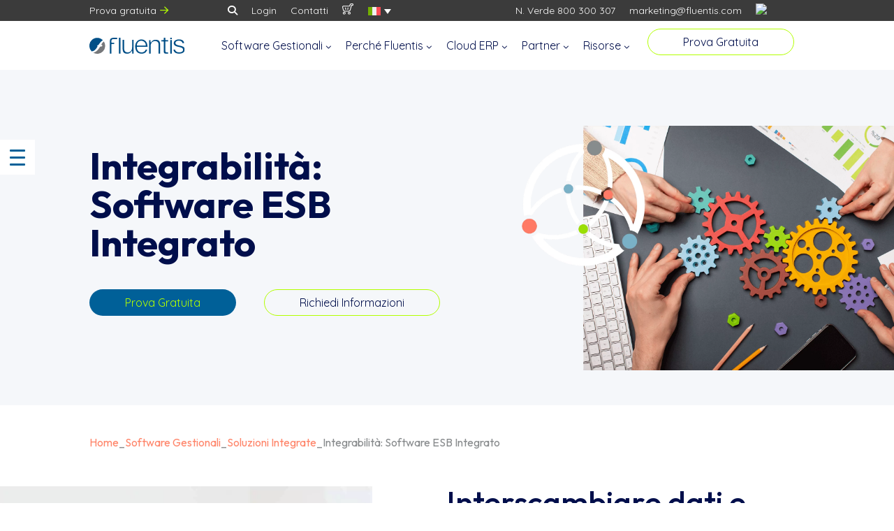

--- FILE ---
content_type: text/html; charset=UTF-8
request_url: https://www.fluentis.com/it/software-gestionali/soluzioni-dipartimentali-integrate/software-esb//
body_size: 24218
content:
<!DOCTYPE html><html lang="it"><head><meta charset="UTF-8"><meta name="viewport"
 content="width=device-width, user-scalable=no, initial-scale=1.0, maximum-scale=1.0, minimum-scale=1.0"><meta http-equiv="X-UA-Compatible" content="ie=edge"><meta name="format-detection" content="telephone=no"><link media="all" href="https://www.fluentis.com/wp-content/cache/autoptimize/css/autoptimize_b84c76077d6fad358d1bd235315d4639.css" rel="stylesheet"><title>Bizlink: il software ESB integrato di Fluentis</title> <script>var currentLanguage = 'it';</script>  <script>(function(w,d,s,l,i){w[l]=w[l]||[];w[l].push({'gtm.start':
                new Date().getTime(),event:'gtm.js'});var f=d.getElementsByTagName(s)[0],
            j=d.createElement(s),dl=l!='dataLayer'?'&l='+l:'';j.async=true;j.src=
            'https://www.googletagmanager.com/gtm.js?id='+i+dl;f.parentNode.insertBefore(j,f);
        })(window,document,'script','dataLayer','GTM-K5RZ3HXF');</script>    <script defer src="https://www.googletagmanager.com/gtag/js?id=G-GQFBYK8JE8"></script> <script>window.dataLayer = window.dataLayer || []; function gtag(){dataLayer.push(arguments);} gtag('js', new Date()); gtag('config', 'G-GQFBYK8JE8');</script> <link rel="alternate" hreflang="hr" href="https://www.fluentis.com/hr/softverska-rjesenja/integrirana-rjesenja/integrirani-esb-softver/" /><link rel="alternate" hreflang="en" href="https://www.fluentis.com/en/erp-system/built-in-add-ons/software-esb/" /><link rel="alternate" hreflang="it" href="https://www.fluentis.com/it/software-gestionali/soluzioni-dipartimentali-integrate/software-esb/" /><link rel="alternate" hreflang="ro" href="https://www.fluentis.com/ro/software-erp/solutii-departamentale-integrate/software-esb/" /><link rel="alternate" hreflang="x-default" href="https://www.fluentis.com/it/software-gestionali/soluzioni-dipartimentali-integrate/software-esb/" /><meta name="description" content="Bizlink è il software ESB integrato di Fluentis ERP per l&#039;interscambiabilità dei dati, che semplifica il processo d’integrazione tra applicazioni."/><meta name="robots" content="follow, index, max-snippet:-1, max-video-preview:-1, max-image-preview:large"/><link rel="canonical" href="https://www.fluentis.com/it/software-gestionali/soluzioni-dipartimentali-integrate/software-esb/" /><meta property="og:locale" content="it_IT" /><meta property="og:type" content="article" /><meta property="og:title" content="Bizlink: il software ESB integrato di Fluentis" /><meta property="og:description" content="Bizlink è il software ESB integrato di Fluentis ERP per l&#039;interscambiabilità dei dati, che semplifica il processo d’integrazione tra applicazioni." /><meta property="og:url" content="https://www.fluentis.com/it/software-gestionali/soluzioni-dipartimentali-integrate/software-esb/" /><meta property="og:site_name" content="Fluentis ERP" /><meta property="article:publisher" content="https://www.facebook.com/FluentisSrl/" /><meta property="og:updated_time" content="2023-11-14T12:25:07+01:00" /><meta property="og:image" content="https://www.fluentis.com/wp-content/uploads/2023/06/hero-integrabilita.png" /><meta property="og:image:secure_url" content="https://www.fluentis.com/wp-content/uploads/2023/06/hero-integrabilita.png" /><meta property="og:image:width" content="1920" /><meta property="og:image:height" content="1096" /><meta property="og:image:alt" content="hero integrabilità" /><meta property="og:image:type" content="image/png" /><meta name="twitter:card" content="summary_large_image" /><meta name="twitter:title" content="Bizlink: il software ESB integrato di Fluentis" /><meta name="twitter:description" content="Bizlink è il software ESB integrato di Fluentis ERP per l&#039;interscambiabilità dei dati, che semplifica il processo d’integrazione tra applicazioni." /><meta name="twitter:image" content="https://www.fluentis.com/wp-content/uploads/2023/06/hero-integrabilita.png" /> <script type="application/ld+json" class="rank-math-schema">{"@context":"https://schema.org","@graph":[{"@type":"BreadcrumbList","@id":"https://www.fluentis.com/it/software-gestionali/soluzioni-dipartimentali-integrate/software-esb/#breadcrumb","itemListElement":[{"@type":"ListItem","position":"1","item":{"@id":"https://www.fluentis.com/it/","name":"Home"}},{"@type":"ListItem","position":"2","item":{"@id":"/it/software-gestionali/","name":"Software Gestionali"}},{"@type":"ListItem","position":"3","item":{"@id":"https://www.fluentis.com/it/software-gestionali/soluzioni-dipartimentali-integrate/","name":"Soluzioni Integrate"}},{"@type":"ListItem","position":"4","item":{"@id":"https://www.fluentis.com/it/software-gestionali/soluzioni-dipartimentali-integrate/software-esb/","name":"Integrabilit\u00e0: Software ESB Integrato"}}]}]}</script> <link rel='dns-prefetch' href='//static.addtoany.com' /><link rel='dns-prefetch' href='//js.hs-scripts.com' /><link rel='dns-prefetch' href='//kit.fontawesome.com' /><link rel='dns-prefetch' href='//cdn.iubenda.com' /><link rel='dns-prefetch' href='//fonts.googleapis.com' /><link href='https://cdn.iubenda.com' rel='preconnect' /> <script type="text/javascript">window._wpemojiSettings = {"baseUrl":"https:\/\/s.w.org\/images\/core\/emoji\/15.0.3\/72x72\/","ext":".png","svgUrl":"https:\/\/s.w.org\/images\/core\/emoji\/15.0.3\/svg\/","svgExt":".svg","source":{"concatemoji":"https:\/\/www.fluentis.com\/wp-includes\/js\/wp-emoji-release.min.js?ver=6.5.7"}};
/*! This file is auto-generated */
!function(i,n){var o,s,e;function c(e){try{var t={supportTests:e,timestamp:(new Date).valueOf()};sessionStorage.setItem(o,JSON.stringify(t))}catch(e){}}function p(e,t,n){e.clearRect(0,0,e.canvas.width,e.canvas.height),e.fillText(t,0,0);var t=new Uint32Array(e.getImageData(0,0,e.canvas.width,e.canvas.height).data),r=(e.clearRect(0,0,e.canvas.width,e.canvas.height),e.fillText(n,0,0),new Uint32Array(e.getImageData(0,0,e.canvas.width,e.canvas.height).data));return t.every(function(e,t){return e===r[t]})}function u(e,t,n){switch(t){case"flag":return n(e,"\ud83c\udff3\ufe0f\u200d\u26a7\ufe0f","\ud83c\udff3\ufe0f\u200b\u26a7\ufe0f")?!1:!n(e,"\ud83c\uddfa\ud83c\uddf3","\ud83c\uddfa\u200b\ud83c\uddf3")&&!n(e,"\ud83c\udff4\udb40\udc67\udb40\udc62\udb40\udc65\udb40\udc6e\udb40\udc67\udb40\udc7f","\ud83c\udff4\u200b\udb40\udc67\u200b\udb40\udc62\u200b\udb40\udc65\u200b\udb40\udc6e\u200b\udb40\udc67\u200b\udb40\udc7f");case"emoji":return!n(e,"\ud83d\udc26\u200d\u2b1b","\ud83d\udc26\u200b\u2b1b")}return!1}function f(e,t,n){var r="undefined"!=typeof WorkerGlobalScope&&self instanceof WorkerGlobalScope?new OffscreenCanvas(300,150):i.createElement("canvas"),a=r.getContext("2d",{willReadFrequently:!0}),o=(a.textBaseline="top",a.font="600 32px Arial",{});return e.forEach(function(e){o[e]=t(a,e,n)}),o}function t(e){var t=i.createElement("script");t.src=e,t.defer=!0,i.head.appendChild(t)}"undefined"!=typeof Promise&&(o="wpEmojiSettingsSupports",s=["flag","emoji"],n.supports={everything:!0,everythingExceptFlag:!0},e=new Promise(function(e){i.addEventListener("DOMContentLoaded",e,{once:!0})}),new Promise(function(t){var n=function(){try{var e=JSON.parse(sessionStorage.getItem(o));if("object"==typeof e&&"number"==typeof e.timestamp&&(new Date).valueOf()<e.timestamp+604800&&"object"==typeof e.supportTests)return e.supportTests}catch(e){}return null}();if(!n){if("undefined"!=typeof Worker&&"undefined"!=typeof OffscreenCanvas&&"undefined"!=typeof URL&&URL.createObjectURL&&"undefined"!=typeof Blob)try{var e="postMessage("+f.toString()+"("+[JSON.stringify(s),u.toString(),p.toString()].join(",")+"));",r=new Blob([e],{type:"text/javascript"}),a=new Worker(URL.createObjectURL(r),{name:"wpTestEmojiSupports"});return void(a.onmessage=function(e){c(n=e.data),a.terminate(),t(n)})}catch(e){}c(n=f(s,u,p))}t(n)}).then(function(e){for(var t in e)n.supports[t]=e[t],n.supports.everything=n.supports.everything&&n.supports[t],"flag"!==t&&(n.supports.everythingExceptFlag=n.supports.everythingExceptFlag&&n.supports[t]);n.supports.everythingExceptFlag=n.supports.everythingExceptFlag&&!n.supports.flag,n.DOMReady=!1,n.readyCallback=function(){n.DOMReady=!0}}).then(function(){return e}).then(function(){var e;n.supports.everything||(n.readyCallback(),(e=n.source||{}).concatemoji?t(e.concatemoji):e.wpemoji&&e.twemoji&&(t(e.twemoji),t(e.wpemoji)))}))}((window,document),window._wpemojiSettings);</script> <style id='wp-emoji-styles-inline-css' type='text/css'>img.wp-smiley, img.emoji {
		display: inline !important;
		border: none !important;
		box-shadow: none !important;
		height: 1em !important;
		width: 1em !important;
		margin: 0 0.07em !important;
		vertical-align: -0.1em !important;
		background: none !important;
		padding: 0 !important;
	}</style><style id='safe-svg-svg-icon-style-inline-css' type='text/css'>.safe-svg-cover{text-align:center}.safe-svg-cover .safe-svg-inside{display:inline-block;max-width:100%}.safe-svg-cover svg{height:100%;max-height:100%;max-width:100%;width:100%}</style><style id='classic-theme-styles-inline-css' type='text/css'>/*! This file is auto-generated */
.wp-block-button__link{color:#fff;background-color:#32373c;border-radius:9999px;box-shadow:none;text-decoration:none;padding:calc(.667em + 2px) calc(1.333em + 2px);font-size:1.125em}.wp-block-file__button{background:#32373c;color:#fff;text-decoration:none}</style><style id='global-styles-inline-css' type='text/css'>body{--wp--preset--color--black: #000000;--wp--preset--color--cyan-bluish-gray: #abb8c3;--wp--preset--color--white: #ffffff;--wp--preset--color--pale-pink: #f78da7;--wp--preset--color--vivid-red: #cf2e2e;--wp--preset--color--luminous-vivid-orange: #ff6900;--wp--preset--color--luminous-vivid-amber: #fcb900;--wp--preset--color--light-green-cyan: #7bdcb5;--wp--preset--color--vivid-green-cyan: #00d084;--wp--preset--color--pale-cyan-blue: #8ed1fc;--wp--preset--color--vivid-cyan-blue: #0693e3;--wp--preset--color--vivid-purple: #9b51e0;--wp--preset--gradient--vivid-cyan-blue-to-vivid-purple: linear-gradient(135deg,rgba(6,147,227,1) 0%,rgb(155,81,224) 100%);--wp--preset--gradient--light-green-cyan-to-vivid-green-cyan: linear-gradient(135deg,rgb(122,220,180) 0%,rgb(0,208,130) 100%);--wp--preset--gradient--luminous-vivid-amber-to-luminous-vivid-orange: linear-gradient(135deg,rgba(252,185,0,1) 0%,rgba(255,105,0,1) 100%);--wp--preset--gradient--luminous-vivid-orange-to-vivid-red: linear-gradient(135deg,rgba(255,105,0,1) 0%,rgb(207,46,46) 100%);--wp--preset--gradient--very-light-gray-to-cyan-bluish-gray: linear-gradient(135deg,rgb(238,238,238) 0%,rgb(169,184,195) 100%);--wp--preset--gradient--cool-to-warm-spectrum: linear-gradient(135deg,rgb(74,234,220) 0%,rgb(151,120,209) 20%,rgb(207,42,186) 40%,rgb(238,44,130) 60%,rgb(251,105,98) 80%,rgb(254,248,76) 100%);--wp--preset--gradient--blush-light-purple: linear-gradient(135deg,rgb(255,206,236) 0%,rgb(152,150,240) 100%);--wp--preset--gradient--blush-bordeaux: linear-gradient(135deg,rgb(254,205,165) 0%,rgb(254,45,45) 50%,rgb(107,0,62) 100%);--wp--preset--gradient--luminous-dusk: linear-gradient(135deg,rgb(255,203,112) 0%,rgb(199,81,192) 50%,rgb(65,88,208) 100%);--wp--preset--gradient--pale-ocean: linear-gradient(135deg,rgb(255,245,203) 0%,rgb(182,227,212) 50%,rgb(51,167,181) 100%);--wp--preset--gradient--electric-grass: linear-gradient(135deg,rgb(202,248,128) 0%,rgb(113,206,126) 100%);--wp--preset--gradient--midnight: linear-gradient(135deg,rgb(2,3,129) 0%,rgb(40,116,252) 100%);--wp--preset--font-size--small: 13px;--wp--preset--font-size--medium: 20px;--wp--preset--font-size--large: 36px;--wp--preset--font-size--x-large: 42px;--wp--preset--spacing--20: 0.44rem;--wp--preset--spacing--30: 0.67rem;--wp--preset--spacing--40: 1rem;--wp--preset--spacing--50: 1.5rem;--wp--preset--spacing--60: 2.25rem;--wp--preset--spacing--70: 3.38rem;--wp--preset--spacing--80: 5.06rem;--wp--preset--shadow--natural: 6px 6px 9px rgba(0, 0, 0, 0.2);--wp--preset--shadow--deep: 12px 12px 50px rgba(0, 0, 0, 0.4);--wp--preset--shadow--sharp: 6px 6px 0px rgba(0, 0, 0, 0.2);--wp--preset--shadow--outlined: 6px 6px 0px -3px rgba(255, 255, 255, 1), 6px 6px rgba(0, 0, 0, 1);--wp--preset--shadow--crisp: 6px 6px 0px rgba(0, 0, 0, 1);}:where(.is-layout-flex){gap: 0.5em;}:where(.is-layout-grid){gap: 0.5em;}body .is-layout-flex{display: flex;}body .is-layout-flex{flex-wrap: wrap;align-items: center;}body .is-layout-flex > *{margin: 0;}body .is-layout-grid{display: grid;}body .is-layout-grid > *{margin: 0;}:where(.wp-block-columns.is-layout-flex){gap: 2em;}:where(.wp-block-columns.is-layout-grid){gap: 2em;}:where(.wp-block-post-template.is-layout-flex){gap: 1.25em;}:where(.wp-block-post-template.is-layout-grid){gap: 1.25em;}.has-black-color{color: var(--wp--preset--color--black) !important;}.has-cyan-bluish-gray-color{color: var(--wp--preset--color--cyan-bluish-gray) !important;}.has-white-color{color: var(--wp--preset--color--white) !important;}.has-pale-pink-color{color: var(--wp--preset--color--pale-pink) !important;}.has-vivid-red-color{color: var(--wp--preset--color--vivid-red) !important;}.has-luminous-vivid-orange-color{color: var(--wp--preset--color--luminous-vivid-orange) !important;}.has-luminous-vivid-amber-color{color: var(--wp--preset--color--luminous-vivid-amber) !important;}.has-light-green-cyan-color{color: var(--wp--preset--color--light-green-cyan) !important;}.has-vivid-green-cyan-color{color: var(--wp--preset--color--vivid-green-cyan) !important;}.has-pale-cyan-blue-color{color: var(--wp--preset--color--pale-cyan-blue) !important;}.has-vivid-cyan-blue-color{color: var(--wp--preset--color--vivid-cyan-blue) !important;}.has-vivid-purple-color{color: var(--wp--preset--color--vivid-purple) !important;}.has-black-background-color{background-color: var(--wp--preset--color--black) !important;}.has-cyan-bluish-gray-background-color{background-color: var(--wp--preset--color--cyan-bluish-gray) !important;}.has-white-background-color{background-color: var(--wp--preset--color--white) !important;}.has-pale-pink-background-color{background-color: var(--wp--preset--color--pale-pink) !important;}.has-vivid-red-background-color{background-color: var(--wp--preset--color--vivid-red) !important;}.has-luminous-vivid-orange-background-color{background-color: var(--wp--preset--color--luminous-vivid-orange) !important;}.has-luminous-vivid-amber-background-color{background-color: var(--wp--preset--color--luminous-vivid-amber) !important;}.has-light-green-cyan-background-color{background-color: var(--wp--preset--color--light-green-cyan) !important;}.has-vivid-green-cyan-background-color{background-color: var(--wp--preset--color--vivid-green-cyan) !important;}.has-pale-cyan-blue-background-color{background-color: var(--wp--preset--color--pale-cyan-blue) !important;}.has-vivid-cyan-blue-background-color{background-color: var(--wp--preset--color--vivid-cyan-blue) !important;}.has-vivid-purple-background-color{background-color: var(--wp--preset--color--vivid-purple) !important;}.has-black-border-color{border-color: var(--wp--preset--color--black) !important;}.has-cyan-bluish-gray-border-color{border-color: var(--wp--preset--color--cyan-bluish-gray) !important;}.has-white-border-color{border-color: var(--wp--preset--color--white) !important;}.has-pale-pink-border-color{border-color: var(--wp--preset--color--pale-pink) !important;}.has-vivid-red-border-color{border-color: var(--wp--preset--color--vivid-red) !important;}.has-luminous-vivid-orange-border-color{border-color: var(--wp--preset--color--luminous-vivid-orange) !important;}.has-luminous-vivid-amber-border-color{border-color: var(--wp--preset--color--luminous-vivid-amber) !important;}.has-light-green-cyan-border-color{border-color: var(--wp--preset--color--light-green-cyan) !important;}.has-vivid-green-cyan-border-color{border-color: var(--wp--preset--color--vivid-green-cyan) !important;}.has-pale-cyan-blue-border-color{border-color: var(--wp--preset--color--pale-cyan-blue) !important;}.has-vivid-cyan-blue-border-color{border-color: var(--wp--preset--color--vivid-cyan-blue) !important;}.has-vivid-purple-border-color{border-color: var(--wp--preset--color--vivid-purple) !important;}.has-vivid-cyan-blue-to-vivid-purple-gradient-background{background: var(--wp--preset--gradient--vivid-cyan-blue-to-vivid-purple) !important;}.has-light-green-cyan-to-vivid-green-cyan-gradient-background{background: var(--wp--preset--gradient--light-green-cyan-to-vivid-green-cyan) !important;}.has-luminous-vivid-amber-to-luminous-vivid-orange-gradient-background{background: var(--wp--preset--gradient--luminous-vivid-amber-to-luminous-vivid-orange) !important;}.has-luminous-vivid-orange-to-vivid-red-gradient-background{background: var(--wp--preset--gradient--luminous-vivid-orange-to-vivid-red) !important;}.has-very-light-gray-to-cyan-bluish-gray-gradient-background{background: var(--wp--preset--gradient--very-light-gray-to-cyan-bluish-gray) !important;}.has-cool-to-warm-spectrum-gradient-background{background: var(--wp--preset--gradient--cool-to-warm-spectrum) !important;}.has-blush-light-purple-gradient-background{background: var(--wp--preset--gradient--blush-light-purple) !important;}.has-blush-bordeaux-gradient-background{background: var(--wp--preset--gradient--blush-bordeaux) !important;}.has-luminous-dusk-gradient-background{background: var(--wp--preset--gradient--luminous-dusk) !important;}.has-pale-ocean-gradient-background{background: var(--wp--preset--gradient--pale-ocean) !important;}.has-electric-grass-gradient-background{background: var(--wp--preset--gradient--electric-grass) !important;}.has-midnight-gradient-background{background: var(--wp--preset--gradient--midnight) !important;}.has-small-font-size{font-size: var(--wp--preset--font-size--small) !important;}.has-medium-font-size{font-size: var(--wp--preset--font-size--medium) !important;}.has-large-font-size{font-size: var(--wp--preset--font-size--large) !important;}.has-x-large-font-size{font-size: var(--wp--preset--font-size--x-large) !important;}
.wp-block-navigation a:where(:not(.wp-element-button)){color: inherit;}
:where(.wp-block-post-template.is-layout-flex){gap: 1.25em;}:where(.wp-block-post-template.is-layout-grid){gap: 1.25em;}
:where(.wp-block-columns.is-layout-flex){gap: 2em;}:where(.wp-block-columns.is-layout-grid){gap: 2em;}
.wp-block-pullquote{font-size: 1.5em;line-height: 1.6;}</style><style id='wpml-legacy-dropdown-click-0-inline-css' type='text/css'>.wpml-ls-statics-shortcode_actions{background-color:#ffffff;}.wpml-ls-statics-shortcode_actions, .wpml-ls-statics-shortcode_actions .wpml-ls-sub-menu, .wpml-ls-statics-shortcode_actions a {border-color:#ffffff;}</style><link rel='stylesheet' id='google-font-css' href='https://fonts.googleapis.com/css2?family=Outfit:wght@400;500;700&#038;family=Quicksand:wght@400;700&#038;display=swap' type='text/css' media='all' /> <script type="text/javascript" id="wpml-cookie-js-extra">var wpml_cookies = {"wp-wpml_current_language":{"value":"it","expires":1,"path":"\/"}};
var wpml_cookies = {"wp-wpml_current_language":{"value":"it","expires":1,"path":"\/"}};</script> <script type="text/javascript" src="https://www.fluentis.com/wp-content/cache/autoptimize/js/autoptimize_single_f3606e4db5e156a1b086bcfeb3b2d9b4.js?ver=486900" id="wpml-cookie-js" defer="defer" data-wp-strategy="defer"></script> <script type="text/javascript" id="addtoany-core-js-before">window.a2a_config=window.a2a_config||{};a2a_config.callbacks=[];a2a_config.overlays=[];a2a_config.templates={};a2a_localize = {
	Share: "Condividi",
	Save: "Salva",
	Subscribe: "Abbonati",
	Email: "Email",
	Bookmark: "Segnalibro",
	ShowAll: "espandi",
	ShowLess: "comprimi",
	FindServices: "Trova servizi",
	FindAnyServiceToAddTo: "Trova subito un servizio da aggiungere",
	PoweredBy: "Powered by",
	ShareViaEmail: "Condividi via email",
	SubscribeViaEmail: "Iscriviti via email",
	BookmarkInYourBrowser: "Aggiungi ai segnalibri",
	BookmarkInstructions: "Premi Ctrl+D o \u2318+D per mettere questa pagina nei preferiti",
	AddToYourFavorites: "Aggiungi ai favoriti",
	SendFromWebOrProgram: "Invia da qualsiasi indirizzo email o programma di posta elettronica",
	EmailProgram: "Programma di posta elettronica",
	More: "Di più&#8230;",
	ThanksForSharing: "Grazie per la condivisione!",
	ThanksForFollowing: "Thanks for following!"
};</script> <script type="text/javascript" defer src="https://static.addtoany.com/menu/page.js" id="addtoany-core-js"></script> <script defer type="text/javascript" src="https://www.fluentis.com/wp-content/themes/fluentis/js/jquery-3.6.0.min.js?ver=6.5.7" id="jquery-js"></script> <script type="text/javascript" defer src="https://www.fluentis.com/wp-content/plugins/add-to-any/addtoany.min.js?ver=1.1" id="addtoany-jquery-js"></script> <script defer type="text/javascript" src="https://www.fluentis.com/wp-content/plugins/sitepress-multilingual-cms/templates/language-switchers/legacy-dropdown-click/script.min.js?ver=1" id="wpml-legacy-dropdown-click-0-js"></script> <script defer type="text/javascript" src="https://kit.fontawesome.com/36ba5991a3.js?ver=6.5.7" id="fontawesome-js"></script> <link rel="https://api.w.org/" href="https://www.fluentis.com/it/wp-json/" /><link rel="EditURI" type="application/rsd+xml" title="RSD" href="https://www.fluentis.com/xmlrpc.php?rsd" /><meta name="generator" content="WordPress 6.5.7" /><link rel='shortlink' href='https://www.fluentis.com/it/?p=510' /><link rel="alternate" type="application/json+oembed" href="https://www.fluentis.com/it/wp-json/oembed/1.0/embed?url=https%3A%2F%2Fwww.fluentis.com%2Fit%2Fsoftware-gestionali%2Fsoluzioni-dipartimentali-integrate%2Fsoftware-esb%2F" /><link rel="alternate" type="text/xml+oembed" href="https://www.fluentis.com/it/wp-json/oembed/1.0/embed?url=https%3A%2F%2Fwww.fluentis.com%2Fit%2Fsoftware-gestionali%2Fsoluzioni-dipartimentali-integrate%2Fsoftware-esb%2F&#038;format=xml" /><meta name="generator" content="WPML ver:4.8.6 stt:22,1,27,44;" />  <script class="hsq-set-content-id" data-content-id="blog-post">var _hsq = _hsq || [];
				_hsq.push(["setContentType", "blog-post"]);</script>  <script>document.createElement( "picture" );if(!window.HTMLPictureElement && document.addEventListener) {window.addEventListener("DOMContentLoaded", function() {var s = document.createElement("script");s.src = "https://www.fluentis.com/wp-content/plugins/webp-express/js/picturefill.min.js";document.body.appendChild(s);});}</script><link rel="icon" href="https://www.fluentis.com/wp-content/uploads/2023/08/cropped-favicon-32x32.png" sizes="32x32" /><link rel="icon" href="https://www.fluentis.com/wp-content/uploads/2023/08/cropped-favicon-192x192.png" sizes="192x192" /><link rel="apple-touch-icon" href="https://www.fluentis.com/wp-content/uploads/2023/08/cropped-favicon-180x180.png" /><meta name="msapplication-TileImage" content="https://www.fluentis.com/wp-content/uploads/2023/08/cropped-favicon-270x270.png" /><style type="text/css" id="wp-custom-css">/** CSS per contact form —**/
#responsive-form{
max-width:600px /*– cambia questo con la larghezza desiderata –*/;
margin:0 auto;
width:100%;
}

.form-row{
width: 100%;
}

.column-half, .column-full{
float: left;
position: relative;
width:100%;
}

.clearfix:after {
content: “”;
display: table;
clear: both;
}

/**—————- Media query —————-**/
@media only screen and (min-width: 48em) {
.column-half{
width: 50%;
}
}


[/css]</style></head><body class="soluzioni-template-default single single-soluzioni postid-510"> <noscript><iframe src="https://www.googletagmanager.com/ns.html?id=GTM-K5RZ3HXF"
 height="0" width="0" style="display:none;visibility:hidden"></iframe></noscript> <a id="return-to-top"><i class="fa-solid fa-angle-up"></i></a><header class="header-menu flex column"><div class="wrapper wrapper-banner flex row space-between wh100" style="background-color: #3b3b3b;"><div class="flex row aligncenter"> <a href="/it/prova-gratis-software-gestionale/" target="" class="white none-sm flex aligncenter">Prova gratuita <i class="fa-regular fa-arrow-right tertiary"></i></a><div class="space-big none-sm"></div><div class="inline-popups"> <a href="#popup-search-menu" data-effect="mfp-zoom-in"><i
 class="fa-solid fa-magnifying-glass white"></i></a><div id="popup-search-menu" class="black-popup mfp-with-anim mfp-hide flex flexcenter column"><form role="search" class="search-menu" method="get"
 action="https://www.fluentis.com/it/"> <input type="search" class="search-field" placeholder="Cerca..." value="" name="s"> <button type="submit" style="cursor:pointer;" class="search-submit"><i class="fa-solid fa-magnifying-glass"></i></button></form></div></div><div class="space-sm"></div> <a href="https://login.fluentiscloud.com/" target="_blank" class="white">Login</a><div class="space-sm"></div> <a href="https://www.fluentis.com/it/contatti/" class="white">Contatti</a><div class="space-sm"></div> <a href="https://www.fluentis.com/it/configura-cloud/" class="menu-icons"><img src="https://www.fluentis.com/wp-content/themes/fluentis/img/buy.svg" width="16"></a><div class="space-extra-sm"></div><div class="wpml-ls-statics-shortcode_actions wpml-ls wpml-ls-legacy-dropdown-click js-wpml-ls-legacy-dropdown-click"><ul role="menu"><li class="wpml-ls-slot-shortcode_actions wpml-ls-item wpml-ls-item-it wpml-ls-current-language wpml-ls-item-legacy-dropdown-click" role="none"> <a href="#" class="js-wpml-ls-item-toggle wpml-ls-item-toggle" role="menuitem" title="Passa a Italiano"> <noscript><img
 class="wpml-ls-flag"
 src="https://www.fluentis.com/wp-content/plugins/sitepress-multilingual-cms/res/flags/it.svg"
 alt="Italiano"
 width=18
 height=12
 /></noscript><img
 class="lazyload wpml-ls-flag"
 src='data:image/svg+xml,%3Csvg%20xmlns=%22http://www.w3.org/2000/svg%22%20viewBox=%220%200%20210%20140%22%3E%3C/svg%3E' data-src="https://www.fluentis.com/wp-content/plugins/sitepress-multilingual-cms/res/flags/it.svg"
 alt="Italiano"
 width=18
 height=12
 /></a><ul class="js-wpml-ls-sub-menu wpml-ls-sub-menu" role="menu"><li class="wpml-ls-slot-shortcode_actions wpml-ls-item wpml-ls-item-hr wpml-ls-first-item" role="none"> <a href="https://www.fluentis.com/hr/softverska-rjesenja/integrirana-rjesenja/integrirani-esb-softver/" class="wpml-ls-link" role="menuitem" aria-label="Passa a Croato" title="Passa a Croato"> <noscript><img
 class="wpml-ls-flag"
 src="https://www.fluentis.com/wp-content/plugins/sitepress-multilingual-cms/res/flags/hr.svg"
 alt="Croato"
 width=18
 height=12
 /></noscript><img
 class="lazyload wpml-ls-flag"
 src='data:image/svg+xml,%3Csvg%20xmlns=%22http://www.w3.org/2000/svg%22%20viewBox=%220%200%20210%20140%22%3E%3C/svg%3E' data-src="https://www.fluentis.com/wp-content/plugins/sitepress-multilingual-cms/res/flags/hr.svg"
 alt="Croato"
 width=18
 height=12
 /></a></li><li class="wpml-ls-slot-shortcode_actions wpml-ls-item wpml-ls-item-en" role="none"> <a href="https://www.fluentis.com/en/erp-system/built-in-add-ons/software-esb/" class="wpml-ls-link" role="menuitem" aria-label="Passa a Inglese" title="Passa a Inglese"> <noscript><img
 class="wpml-ls-flag"
 src="https://www.fluentis.com/wp-content/uploads/flags/us-flag.svg"
 alt="Inglese"
 width=18
 height=12
 /></noscript><img
 class="lazyload wpml-ls-flag"
 src='data:image/svg+xml,%3Csvg%20xmlns=%22http://www.w3.org/2000/svg%22%20viewBox=%220%200%20210%20140%22%3E%3C/svg%3E' data-src="https://www.fluentis.com/wp-content/uploads/flags/us-flag.svg"
 alt="Inglese"
 width=18
 height=12
 /></a></li><li class="wpml-ls-slot-shortcode_actions wpml-ls-item wpml-ls-item-ro wpml-ls-last-item" role="none"> <a href="https://www.fluentis.com/ro/software-erp/solutii-departamentale-integrate/software-esb/" class="wpml-ls-link" role="menuitem" aria-label="Passa a Rumeno" title="Passa a Rumeno"> <noscript><img
 class="wpml-ls-flag"
 src="https://www.fluentis.com/wp-content/plugins/sitepress-multilingual-cms/res/flags/ro.svg"
 alt="Rumeno"
 width=18
 height=12
 /></noscript><img
 class="lazyload wpml-ls-flag"
 src='data:image/svg+xml,%3Csvg%20xmlns=%22http://www.w3.org/2000/svg%22%20viewBox=%220%200%20210%20140%22%3E%3C/svg%3E' data-src="https://www.fluentis.com/wp-content/plugins/sitepress-multilingual-cms/res/flags/ro.svg"
 alt="Rumeno"
 width=18
 height=12
 /></a></li></ul></li></ul></div></div><div class="flex row aligncenter none-sm none-tablet"><div class="space-big"></div> <a href="tel:800300307" class="white">N. Verde 800 300 307</a><div class="space-sm"></div> <a href="mailto:marketing@fluentis.com" class="white">marketing@fluentis.com</a><div class="space-sm"></div> <a href="https://www.capterra.com/p/188355/Fluentis-ERP/reviews/" style="width: 70px;"> <noscript><img border="0" src="https://brand-assets.capterra.com/badge/eac6504f-e055-49ae-b1eb-d45a8004b6af.svg" /></noscript><img class="lazyload" border="0" src='data:image/svg+xml,%3Csvg%20xmlns=%22http://www.w3.org/2000/svg%22%20viewBox=%220%200%20210%20140%22%3E%3C/svg%3E' data-src="https://brand-assets.capterra.com/badge/eac6504f-e055-49ae-b1eb-d45a8004b6af.svg" /> </a></div></div><div class="wrapper wrapper-menu"> <a href="https://www.fluentis.com/it/" class="flex"><img src="https://www.fluentis.com/wp-content/themes/fluentis/img/logo.svg" class="logo logo-mobile" alt="Fluentis" height="23"></a><nav class="menu-principale flex row"> <input type="radio" name="slider" id="menu-btn"> <input type="radio" name="slider" id="close-btn"><ul class="nav-links menu-items"> <label for="close-btn" class="btn close-btn"><i class="fas fa-times"></i></label><li class="sub-li"> <a class="desktop-item menu-item" target="" href="https://www.fluentis.com/it/software-gestionali/">Software Gestionali <i class="fa-regular fa-angle-down" style="font-size: 10px;"></i></a> <input type="checkbox" class="check-menu" id="showSoftwareGestionali"> <label for="showSoftwareGestionali" class="mobile-item">Software Gestionali <i class="fa-regular fa-angle-down" style="font-size: 10px;"></i></label><div class="mega-box flex column"><div class="content"><div class="white flex wh100 column tabs-menu bg-primary none-sm"><div class="flex row tab-link-container-menu flexcenter"> <span class="tab-link-menu" data-show=".dimensione-aziendale">Per Dimensione Aziendale</span> <span class="tab-link-menu" data-show=".ruolo">Per Ruolo</span> <span class="tab-link-menu" data-show=".settore-aziendale">Per Settore Aziendale</span> <span class="tab-link-menu" data-show=".esigenze-specifiche">Per Esigenze Specifiche</span></div></div><div class="flex row wh100 bg-white tabs-content-menu none-sm"><div class="dimensione-aziendale flex row sm-col wh100"><div class="mega-row"> <span class="title-menu secondary menu-heading none-sm">Scopri il Bundle Fluentis più adatto alla tua impresa</span><div class="space-menu"></div><div class="gruppo_colonna_1"><div class="flex row aligncenter mega-links-icon"> <a href="https://www.fluentis.com/it/software-gestionali/piccole-imprese/"
 target=""> <span class="icon icon icon-25 icon-building-1"></span> <span class="title-bold">Software Gestionale per piccole imprese</span> </a></div><ul class="mega-links none-sm"><li><p> <span class="bold">Fluentis Rolling Start</span> <br>Comprende Amministrazione, Vendite e CRM</p></li></ul></div><div class="gruppo_colonna_1"><div class="flex row aligncenter mega-links-icon"> <a href="https://www.fluentis.com/it/software-gestionali/pmi/"
 target=""> <span class="icon icon icon-25 icon-building-office"></span> <span class="title-bold">Software Gestionali per PMI</span> </a></div><ul class="mega-links none-sm"><li><p> <span class="bold">Fluentis Standard</span> <br>Per gestire Amministrazione, Ciclo Attivo e Passivo, Logistica</p></li></ul></div><div class="space none-sm"></div></div><div class="mega-row"><div class="gruppo_colonna_2"><div class="flex row aligncenter mega-links-icon"> <a href="https://www.fluentis.com/it/software-gestionali/pmi-di-produzione/"
 target=""> <span class="icon icon icon-25 icon-production-belt"></span> <span class="title-bold">Software Gestionali per PMI di Produzione</span> </a></div><ul class="mega-links none-sm"><li><p> <span class="bold">Fluentis Enterprise</span> <br>Per gestire le esigenze delle PMI di Produzione</p></li></ul></div><div class="gruppo_colonna_2"><div class="flex row aligncenter mega-links-icon"> <a href="https://www.fluentis.com/it/software-gestionali/grandi-aziende/"
 target=""> <span class="icon icon icon-25 icon-store-factory"></span> <span class="title-bold">Software Gestionali per medio grandi imprese</span> </a></div><ul class="mega-links none-sm"><li><p> <span class="bold">Fluentis Universal</span> <br>Per gestire le medio-grandi imprese a stampo internazionale</p></li></ul></div><div class="space none-sm"></div></div><div class="mega-row bg-light"> <span class="title-menu primary menu-heading">Un'unica piattaforma ERP per gestire tutti i processi aziendali</span><div class="space-menu"></div><div class="approfondimento"><div class="flex row aligncenter mega-links-icon"> <a href="https://www.fluentis.com/it/software-gestionali/aree-applicative/"
 target=""> <span class="icon icon-25 icon-application-drawer"></span> <span class="title-bold">Aree <br>Applicative</span> </a></div><div class="space-extra-sm"></div></div><div class="approfondimento"><div class="flex row aligncenter mega-links-icon"> <a href="https://www.fluentis.com/it/software-gestionali/soluzioni-dipartimentali-integrate/"
 target=""> <span class="icon icon-25 icon-target"></span> <span class="title-bold">Dipartimentali <br>Integrati</span> </a></div><div class="space-extra-sm"></div></div><div class="space-menu none-sm"></div></div></div><div class="ruolo flex row sm-col wh100"><div class="mega-row"> <span class="title-menu title-menu-1 secondary menu-heading none-sm">Scopri le funzionalità di Fluentis pensate per agevolare il tuo lavoro</span><div class="space-menu"></div><div class="gruppo_colonna_3"><div class="flex row aligncenter mega-links-icon"> <a href="https://www.fluentis.com/it/software-gestionali/direzione-aziendale/"
 target=""> <span class="icon icon icon-25 icon-office-building-1"></span> <span class="title-bold">Direzione Aziendale (CEO)</span> </a></div><ul class="mega-links none-sm"><li><p>Tieni sotto controllo l'azienda e prendi decisioni migliori grazie a una visibilità totale sul business</p></li></ul></div><div class="space-menu"></div><div class="gruppo_colonna_3"><div class="flex row aligncenter mega-links-icon"> <a href="https://www.fluentis.com/it/software-gestionali/direzione-finanziaria/"
 target=""> <span class="icon icon icon-25 icon-coins-stack"></span> <span class="title-bold">Direzione Finanziaria (CFO)</span> </a></div><ul class="mega-links none-sm"><li><p>Accedi a report e dashboard per conoscere in tempo reale ogni aspetto della situazione finanziaria</p></li></ul></div><div class="space-menu"></div><div class="space none-sm"></div></div><div class="mega-row"><div class="gruppo_colonna_4"><div class="flex row aligncenter mega-links-icon"> <a href="https://www.fluentis.com/it/software-gestionali/direzione-operations/"
 target=""> <span class="icon icon icon-25 icon-work-organization"></span> <span class="title-bold">Direzione Operations (COO)</span> </a></div><ul class="mega-links none-sm"><li><p>Assicurati che la tua azienda operi alla massima efficienza</p></li></ul></div><div class="space-menu"></div><div class="gruppo_colonna_4"><div class="flex row aligncenter mega-links-icon"> <a href="https://www.fluentis.com/it/software-gestionali/direzione-it/"
 target=""> <span class="icon icon icon-25 icon-bracket"></span> <span class="title-bold">Direzione IT (CIO)</span> </a></div><ul class="mega-links none-sm"><li><p>Sfrutta il Cloud per ottimizzare la spesa IT e l'uptime</p></li></ul></div><div class="space-menu"></div><div class="space none-sm"></div></div><div class="mega-row bg-light"> <span class="title-menu primary menu-heading">Un'unica piattaforma ERP per gestire tutti i processi aziendali</span><div class="space-menu"></div><div class="approfondimento"><div class="flex row aligncenter mega-links-icon"> <a href="https://www.fluentis.com/it/software-gestionali/aree-applicative/"
 target=""> <span class="icon icon-25 icon-application-drawer"></span> <span class="title-bold">Aree <br>Applicative</span> </a></div><div class="space-extra-sm"></div></div><div class="approfondimento"><div class="flex row aligncenter mega-links-icon"> <a href="https://www.fluentis.com/it/software-gestionali/soluzioni-dipartimentali-integrate/"
 target=""> <span class="icon icon-25 icon-target"></span> <span class="title-bold">Dipartimentali <br>Integrati</span> </a></div><div class="space-extra-sm"></div></div><div class="space-menu"></div></div></div><div class="settore-aziendale flex row sm-col wh100"><div class="mega-row"> <span class="title-menu title-menu-1 secondary menu-heading none-sm">Soluzioni studiate sulle esigenze dei diversi settori aziendali</span><div class="space-menu"></div><div class="gruppo_colonna_5"><div class="flex row aligncenter mega-links-icon"> <a href="https://www.fluentis.com/it/software-gestionali/settori-aziendali/manifatturiero/"
 target=""> <span class="icon icon-25 icon-wrench-hand"></span> <span class="title-bold">Settore Manifatturiero</span> </a></div><div class="space-extra-sm"></div></div><div class="gruppo_colonna_5"><div class="flex row aligncenter mega-links-icon"> <a href="https://www.fluentis.com/it/software-gestionali/settori-aziendali/produzione-su-commessa/"
 target=""> <span class="icon icon-25 icon-multiple-file-2"></span> <span class="title-bold">Produzione su Commessa</span> </a></div><div class="space-extra-sm"></div></div><div class="gruppo_colonna_5"><div class="flex row aligncenter mega-links-icon"> <a href="https://www.fluentis.com/it/software-gestionali/settori-aziendali/gomma-plastica/"
 target=""> <span class="icon icon-25 icon-production-belt-user"></span> <span class="title-bold">Settore Gomma/Plastica</span> </a></div><div class="space-extra-sm"></div></div><div class="gruppo_colonna_5"><div class="flex row aligncenter mega-links-icon"> <a href="https://www.fluentis.com/it/software-gestionali/settori-aziendali/pharma/"
 target=""> <span class="icon icon-25 icon-tablet-capsule"></span> <span class="title-bold">Settore Chimico Farmaceutico Cosmetico</span> </a></div><div class="space-extra-sm"></div></div><div class="space none-sm"></div></div><div class="mega-row"><div class="gruppo_colonna_6"><div class="flex row aligncenter mega-links-icon"> <a href="https://www.fluentis.com/it/software-gestionali/settori-aziendali/food-industry/"
 target=""> <span class="icon icon-25 icon-pizza"></span> <span class="title-bold">Settore Alimentare</span> </a></div><div class="space-extra-sm"></div></div><div class="gruppo_colonna_6"><div class="flex row aligncenter mega-links-icon"> <a href="https://www.fluentis.com/it/software-gestionali/settori-aziendali/produzione-elettronica/"
 target=""> <span class="icon icon-25 icon-electric-cord-3"></span> <span class="title-bold">Settore Elettrico/Elettronico</span> </a></div><div class="space-extra-sm"></div></div><div class="gruppo_colonna_6"><div class="flex row aligncenter mega-links-icon"> <a href="https://www.fluentis.com/it/software-gestionali/settori-aziendali/produzione-porte-serramenti/"
 target=""> <span class="icon icon-25 icon-door"></span> <span class="title-bold">Produzione Porte e Serramenti</span> </a></div><div class="space-extra-sm"></div></div><div class="gruppo_colonna_6"><div class="flex row aligncenter mega-links-icon"> <a href="https://www.fluentis.com/it/software-gestionali/settori-aziendali/fonderie/"
 target=""> <span class="icon icon-25 icon-fire"></span> <span class="title-bold">Settore Fonderie</span> </a></div><div class="space-extra-sm"></div></div><div class="gruppo_colonna_6"><div class="flex row aligncenter mega-links-icon"> <a href="https://www.fluentis.com/it/software-gestionali/settori-aziendali/"
 target=""> <span class="title-bold"><span class="secondary">Vedi tutti i Settori Aziendali</span></span> </a></div><div class="space-extra-sm"></div></div><div class="space-menu"></div><div class="space none-sm"></div></div><div class="mega-row bg-light"> <span class="title-menu primary menu-heading">Un'unica piattaforma ERP per gestire tutti i processi aziendali</span><div class="space-menu"></div><div class="approfondimento"><div class="flex row aligncenter mega-links-icon"> <a href="https://www.fluentis.com/it/software-gestionali/aree-applicative/"
 target=""> <span class="icon icon-25 icon-application-drawer"></span> <span class="title-bold">Aree <br>Applicative</span> </a></div><div class="space-extra-sm"></div></div><div class="approfondimento"><div class="flex row aligncenter mega-links-icon"> <a href="https://www.fluentis.com/it/software-gestionali/soluzioni-dipartimentali-integrate/"
 target=""> <span class="icon icon-25 icon-target"></span> <span class="title-bold">Dipartimentali <br>Integrati</span> </a></div><div class="space-extra-sm"></div></div><div class="space-menu"></div></div></div><div class="esigenze-specifiche flex row sm-col wh100"><div class="mega-row"><div class="gruppo_colonna_7"><div class="flex row aligncenter"> <span class="icon icon-25 icon-data-analytics"></span> <span class="title-bold">Analisi e Controllo</span></div><div class="space-extra-sm"></div><ul class="mega-links"><li> <a target=""
 href="https://www.fluentis.com/it/software-gestionali/soluzioni-dipartimentali-integrate/business-intelligence/">Business Intelligence Integrata</a></li><li> <a target=""
 href="https://www.fluentis.com/it/software-gestionali/soluzioni-dipartimentali-integrate/supervisor/">Supervisor</a></li></ul><div class="space-menu"></div></div><div class="gruppo_colonna_7"><div class="flex row aligncenter"> <span class="icon icon-25 icon-production-belt"></span> <span class="title-bold">Operatività e Produttività</span></div><div class="space-extra-sm"></div><ul class="mega-links"><li> <a target=""
 href="https://www.fluentis.com/it/gestionale-fluentis-erp/user-experience/">User Experience</a></li><li> <a target=""
 href="https://www.fluentis.com/it/gestionale-fluentis-erp/erp-multi-piattaforma-multi-device/">Accessibilità totale: Multi piattaforma e Multi device</a></li><li> <a target=""
 href="https://www.fluentis.com/it/software-gestionali/soluzioni-dipartimentali-integrate/software-esb/">Integrabilità: Software ESB Integrato</a></li></ul><div class="space-menu"></div></div><div class="gruppo_colonna_7"><div class="flex row aligncenter"> <span class="icon icon-25 icon-zoom-document"></span> <span class="title-bold">Documenti Digitali</span></div><div class="space-extra-sm"></div><ul class="mega-links"><li> <a target=""
 href="https://www.fluentis.com/it/software-gestionali/soluzioni-dipartimentali-integrate/software-gestione-documentale/">DMS - Gestione Documentale Integrata</a></li><li> <a target=""
 href="https://www.fluentis.com/it/software-gestionali/soluzioni-dipartimentali-integrate/software-fatturazione-elettronica/">Fatturazione Elettronica e Conservazione Sostitutiva</a></li></ul><div class="space-menu"></div></div><div class="gruppo_colonna_7"><div class="flex row aligncenter"> <span class="icon icon-25 icon-padlock-shield"></span> <span class="title-bold">Dati al Sicuro</span></div><div class="space-extra-sm"></div><ul class="mega-links"><li> <a target=""
 href="https://www.fluentis.com/it/gestionale-fluentis-erp/sicurezza-dati-erp/">La sicurezza del Cloud</a></li></ul><div class="space-menu"></div></div><div class="space none-sm"></div></div><div class="mega-row"><div class="gruppo_colonna_8"><div class="flex row aligncenter"> <span class="icon icon-25 icon-product-selection"></span> <span class="title-bold">Smart Factory</span></div><div class="space-extra-sm"></div><ul class="mega-links"><li> <a target=""
 href="https://www.fluentis.com/it/software-gestionali/soluzioni-dipartimentali-integrate/mes-integrato-erp/">MES Integrato</a></li><li> <a target=""
 href="https://www.fluentis.com/it/software-gestionali/soluzioni-dipartimentali-integrate/pdm-software/">Configuratore di Prodotto</a></li><li> <a target=""
 href="https://www.fluentis.com/it/software-gestionali/soluzioni-dipartimentali-integrate/ddmrp-software-integrato/">DDMRP Software Integrato</a></li></ul><div class="space-menu"></div></div><div class="gruppo_colonna_8"><div class="flex row aligncenter"> <span class="icon icon-25 icon-shipping-box-2"></span> <span class="title-bold">Logistica e Tracciabilità</span></div><div class="space-extra-sm"></div><ul class="mega-links"><li> <a target=""
 href="https://www.fluentis.com/it/software-gestionali/soluzioni-dipartimentali-integrate/wms-logistica/">Modulo WMS Integrato</a></li></ul><div class="space-menu"></div></div><div class="gruppo_colonna_8"><div class="flex row aligncenter"> <span class="icon icon-25 icon-wallet"></span> <span class="title-bold">Crescita del Business</span></div><div class="space-extra-sm"></div><ul class="mega-links"><li> <a target=""
 href="https://www.fluentis.com/it/software-gestionali/soluzioni-dipartimentali-integrate/gestionale-ecommerce/">Integrazione con piattaforma E-commerce</a></li><li> <a target=""
 href="https://www.fluentis.com/it/gestionale-fluentis-erp/erp-multi-lingua-fiscalita/">Multi-lingua, multi-valuta, multi-fiscalità</a></li></ul><div class="space-menu"></div></div><div class="gruppo_colonna_8"><div class="flex row aligncenter"> <span class="icon icon-25 icon-screwdriver-wrench"></span> <span class="title-bold">Assistenza</span></div><div class="space-extra-sm"></div><ul class="mega-links"><li> <a target=""
 href="https://www.fluentis.com/it/software-gestionali/soluzioni-dipartimentali-integrate/software-gestione-asset-aziendali/">EAM - Gestione Asset Aziendali</a></li></ul><div class="space-menu"></div></div><div class="space none-sm"></div></div><div class="mega-row"><div class="gruppo_colonna_9"><div class="flex row aligncenter"> <span class="icon icon-25 icon-share-code"></span> <span class="title-bold">Gestione Clienti</span></div><div class="space-extra-sm"></div><ul class="mega-links"><li> <a target=""
 href="https://www.fluentis.com/it/software-gestionali/soluzioni-dipartimentali-integrate/erp-crm/">CRM integrato</a></li></ul><div class="space-menu"></div></div><div class="gruppo_colonna_9"><div class="flex row aligncenter"> <span class="icon icon-25 icon-decent-work-and-economic-growth"></span> <span class="title-bold">Scalabilità</span></div><div class="space-extra-sm"></div><ul class="mega-links"><li> <a target=""
 href="https://www.fluentis.com/it/software-gestionali/soluzioni-dipartimentali-integrate/erp-scalabile-containers/">Containers con Docker Kubernetes</a></li></ul><div class="space-menu"></div></div><div class="gruppo_colonna_9"><div class="flex row aligncenter"> <span class="icon icon-25 icon-hierarchy-14"></span> <span class="title-bold">Processi aziendali</span></div><div class="space-extra-sm"></div><ul class="mega-links"><li> <a target=""
 href="https://www.fluentis.com/it/software-gestionali/soluzioni-dipartimentali-integrate/software-bpm/">BPMN - Business Process Modeling &amp; Notation</a></li><li> <a target=""
 href="https://www.fluentis.com/it/software-gestionali/soluzioni-dipartimentali-integrate/workflow/">Workflow</a></li></ul><div class="space-menu"></div></div><div class="gruppo_colonna_9"><div class="flex row aligncenter"> <span class="icon icon-25 icon-user-search"></span> <span class="title-bold">Customizzazione</span></div><div class="space-extra-sm"></div><ul class="mega-links"><li> <a target=""
 href="https://www.fluentis.com/it/gestionale-fluentis-erp/customizzazione-erp/">Alto grado di Personalizzazione</a></li></ul><div class="space-menu"></div></div> <a href="https://www.fluentis.com/it/software-gestionali/soluzioni-dipartimentali-integrate/"><span class="title-bold">Vedi tutti i dipartimentali integrati</span></a><div class="space none-sm"></div></div></div></div><div class="flex column wh100 off-menu"><div class="nav-links-mobile"><a class="toggle-menu bold" href="#">Per Dimensione Aziendale</a><div class="toggle-show flex column"><div class="gruppo_colonna_1"><div class="flex row aligncenter mega-links-icon"> <a href="https://www.fluentis.com/it/software-gestionali/piccole-imprese/"
 target=""> <span class="icon icon icon-25 icon-building-1"></span> <span class="title-bold">Software Gestionale per piccole imprese</span> </a></div><ul class="mega-links none-sm"><li><p> <span class="bold">Fluentis Rolling Start</span> <br>Comprende Amministrazione, Vendite e CRM</p></li></ul></div><div class="gruppo_colonna_1"><div class="flex row aligncenter mega-links-icon"> <a href="https://www.fluentis.com/it/software-gestionali/pmi/"
 target=""> <span class="icon icon icon-25 icon-building-office"></span> <span class="title-bold">Software Gestionali per PMI</span> </a></div><ul class="mega-links none-sm"><li><p> <span class="bold">Fluentis Standard</span> <br>Per gestire Amministrazione, Ciclo Attivo e Passivo, Logistica</p></li></ul></div><div class="gruppo_colonna_2"><div class="flex row aligncenter mega-links-icon"> <a href="https://www.fluentis.com/it/software-gestionali/pmi-di-produzione/"
 target=""> <span class="icon icon icon-25 icon-production-belt"></span> <span class="title-bold">Software Gestionali per PMI di Produzione</span> </a></div><ul class="mega-links none-sm"><li><p> <span class="bold">Fluentis Enterprise</span> <br>Per gestire le esigenze delle PMI di Produzione</p></li></ul></div><div class="gruppo_colonna_2"><div class="flex row aligncenter mega-links-icon"> <a href="https://www.fluentis.com/it/software-gestionali/grandi-aziende/"
 target=""> <span class="icon icon icon-25 icon-store-factory"></span> <span class="title-bold">Software Gestionali per medio grandi imprese</span> </a></div><ul class="mega-links none-sm"><li><p> <span class="bold">Fluentis Universal</span> <br>Per gestire le medio-grandi imprese a stampo internazionale</p></li></ul></div></div></div><div class="nav-links-mobile"><a class="toggle-menu bold" href="#">Per Ruolo</a><div class="toggle-show flex column"><div class="gruppo_colonna_3"><div class="flex row aligncenter mega-links-icon"> <a href="https://www.fluentis.com/it/software-gestionali/direzione-aziendale/"
 target=""> <span class="icon icon icon-25 icon-office-building-1"></span> <span class="title-bold">Direzione Aziendale (CEO)</span> </a></div><ul class="mega-links none-sm"><li><p>Tieni sotto controllo l'azienda e prendi decisioni migliori grazie a una visibilità totale sul business</p></li></ul></div><div class="space-menu"></div><div class="gruppo_colonna_3"><div class="flex row aligncenter mega-links-icon"> <a href="https://www.fluentis.com/it/software-gestionali/direzione-finanziaria/"
 target=""> <span class="icon icon icon-25 icon-coins-stack"></span> <span class="title-bold">Direzione Finanziaria (CFO)</span> </a></div><ul class="mega-links none-sm"><li><p>Accedi a report e dashboard per conoscere in tempo reale ogni aspetto della situazione finanziaria</p></li></ul></div><div class="space-menu"></div><div class="gruppo_colonna_4"><div class="flex row aligncenter mega-links-icon"> <a href="https://www.fluentis.com/it/software-gestionali/direzione-operations/"
 target=""> <span class="icon icon icon-25 icon-work-organization"></span> <span class="title-bold">Direzione Operations (COO)</span> </a></div><ul class="mega-links none-sm"><li><p>Assicurati che la tua azienda operi alla massima efficienza</p></li></ul></div><div class="space-menu"></div><div class="gruppo_colonna_4"><div class="flex row aligncenter mega-links-icon"> <a href="https://www.fluentis.com/it/software-gestionali/direzione-it/"
 target=""> <span class="icon icon icon-25 icon-bracket"></span> <span class="title-bold">Direzione IT (CIO)</span> </a></div><ul class="mega-links none-sm"><li><p>Sfrutta il Cloud per ottimizzare la spesa IT e l'uptime</p></li></ul></div><div class="space-menu"></div></div></div><div class="nav-links-mobile"><a class="toggle-menu bold" href="#">Per Settore Aziendale</a><div class="toggle-show flex column"><div class="gruppo_colonna_5"><div class="flex row aligncenter mega-links-icon"> <a href="https://www.fluentis.com/it/software-gestionali/settori-aziendali/manifatturiero/"
 target=""> <span class="icon icon-25 icon-wrench-hand"></span> <span class="title-bold">Settore Manifatturiero</span> </a></div><div class="space-extra-sm"></div></div><div class="gruppo_colonna_5"><div class="flex row aligncenter mega-links-icon"> <a href="https://www.fluentis.com/it/software-gestionali/settori-aziendali/produzione-su-commessa/"
 target=""> <span class="icon icon-25 icon-multiple-file-2"></span> <span class="title-bold">Produzione su Commessa</span> </a></div><div class="space-extra-sm"></div></div><div class="gruppo_colonna_5"><div class="flex row aligncenter mega-links-icon"> <a href="https://www.fluentis.com/it/software-gestionali/settori-aziendali/gomma-plastica/"
 target=""> <span class="icon icon-25 icon-production-belt-user"></span> <span class="title-bold">Settore Gomma/Plastica</span> </a></div><div class="space-extra-sm"></div></div><div class="gruppo_colonna_5"><div class="flex row aligncenter mega-links-icon"> <a href="https://www.fluentis.com/it/software-gestionali/settori-aziendali/pharma/"
 target=""> <span class="icon icon-25 icon-tablet-capsule"></span> <span class="title-bold">Settore Chimico Farmaceutico Cosmetico</span> </a></div><div class="space-extra-sm"></div></div><div class="gruppo_colonna_6"><div class="flex row aligncenter mega-links-icon"> <a href="https://www.fluentis.com/it/software-gestionali/settori-aziendali/food-industry/"
 target=""> <span class="icon icon-25 icon-pizza"></span> <span class="title-bold">Settore Alimentare</span> </a></div><div class="space-extra-sm"></div></div><div class="gruppo_colonna_6"><div class="flex row aligncenter mega-links-icon"> <a href="https://www.fluentis.com/it/software-gestionali/settori-aziendali/produzione-elettronica/"
 target=""> <span class="icon icon-25 icon-electric-cord-3"></span> <span class="title-bold">Settore Elettrico/Elettronico</span> </a></div><div class="space-extra-sm"></div></div><div class="gruppo_colonna_6"><div class="flex row aligncenter mega-links-icon"> <a href="https://www.fluentis.com/it/software-gestionali/settori-aziendali/produzione-porte-serramenti/"
 target=""> <span class="icon icon-25 icon-door"></span> <span class="title-bold">Produzione Porte e Serramenti</span> </a></div><div class="space-extra-sm"></div></div><div class="gruppo_colonna_6"><div class="flex row aligncenter mega-links-icon"> <a href="https://www.fluentis.com/it/software-gestionali/settori-aziendali/fonderie/"
 target=""> <span class="icon icon-25 icon-fire"></span> <span class="title-bold">Settore Fonderie</span> </a></div><div class="space-extra-sm"></div></div><div class="gruppo_colonna_6"><div class="flex row aligncenter mega-links-icon"> <a href="https://www.fluentis.com/it/software-gestionali/settori-aziendali/"
 target=""> <span class="title-bold"><span class="secondary">Vedi tutti i Settori Aziendali</span></span> </a></div><div class="space-extra-sm"></div></div></div></div><div class="nav-links-mobile"><a class="toggle-menu bold" href="#">Per Esigenze Specifiche</a><div class="toggle-show flex column"><div class="gruppo_colonna_7"><div class="flex row aligncenter"> <span class="icon icon-25 icon-data-analytics"></span> <span class="title-bold">Analisi e Controllo</span></div><div class="space-extra-sm"></div><ul class="mega-links"><li> <a target=""
 href="https://www.fluentis.com/it/software-gestionali/soluzioni-dipartimentali-integrate/business-intelligence/">Business Intelligence Integrata</a></li><li> <a target=""
 href="https://www.fluentis.com/it/software-gestionali/soluzioni-dipartimentali-integrate/supervisor/">Supervisor</a></li></ul><div class="space-menu"></div></div><div class="gruppo_colonna_7"><div class="flex row aligncenter"> <span class="icon icon-25 icon-production-belt"></span> <span class="title-bold">Operatività e Produttività</span></div><div class="space-extra-sm"></div><ul class="mega-links"><li> <a target=""
 href="https://www.fluentis.com/it/gestionale-fluentis-erp/user-experience/">User Experience</a></li><li> <a target=""
 href="https://www.fluentis.com/it/gestionale-fluentis-erp/erp-multi-piattaforma-multi-device/">Accessibilità totale: Multi piattaforma e Multi device</a></li><li> <a target=""
 href="https://www.fluentis.com/it/software-gestionali/soluzioni-dipartimentali-integrate/software-esb/">Integrabilità: Software ESB Integrato</a></li></ul><div class="space-menu"></div></div><div class="gruppo_colonna_7"><div class="flex row aligncenter"> <span class="icon icon-25 icon-zoom-document"></span> <span class="title-bold">Documenti Digitali</span></div><div class="space-extra-sm"></div><ul class="mega-links"><li> <a target=""
 href="https://www.fluentis.com/it/software-gestionali/soluzioni-dipartimentali-integrate/software-gestione-documentale/">DMS - Gestione Documentale Integrata</a></li><li> <a target=""
 href="https://www.fluentis.com/it/software-gestionali/soluzioni-dipartimentali-integrate/software-fatturazione-elettronica/">Fatturazione Elettronica e Conservazione Sostitutiva</a></li></ul><div class="space-menu"></div></div><div class="gruppo_colonna_7"><div class="flex row aligncenter"> <span class="icon icon-25 icon-padlock-shield"></span> <span class="title-bold">Dati al Sicuro</span></div><div class="space-extra-sm"></div><ul class="mega-links"><li> <a target=""
 href="https://www.fluentis.com/it/gestionale-fluentis-erp/sicurezza-dati-erp/">La sicurezza del Cloud</a></li></ul><div class="space-menu"></div></div><div class="gruppo_colonna_8"><div class="flex row aligncenter"> <span class="icon icon-25 icon-product-selection"></span> <span class="title-bold">Smart Factory</span></div><div class="space-extra-sm"></div><ul class="mega-links"><li> <a target=""
 href="https://www.fluentis.com/it/software-gestionali/soluzioni-dipartimentali-integrate/mes-integrato-erp/">MES Integrato</a></li><li> <a target=""
 href="https://www.fluentis.com/it/software-gestionali/soluzioni-dipartimentali-integrate/pdm-software/">Configuratore di Prodotto</a></li><li> <a target=""
 href="https://www.fluentis.com/it/software-gestionali/soluzioni-dipartimentali-integrate/ddmrp-software-integrato/">DDMRP Software Integrato</a></li></ul><div class="space-menu"></div></div><div class="gruppo_colonna_8"><div class="flex row aligncenter"> <span class="icon icon-25 icon-shipping-box-2"></span> <span class="title-bold">Logistica e Tracciabilità</span></div><div class="space-extra-sm"></div><ul class="mega-links"><li> <a target=""
 href="https://www.fluentis.com/it/software-gestionali/soluzioni-dipartimentali-integrate/wms-logistica/">Modulo WMS Integrato</a></li></ul><div class="space-menu"></div></div><div class="gruppo_colonna_8"><div class="flex row aligncenter"> <span class="icon icon-25 icon-wallet"></span> <span class="title-bold">Crescita del Business</span></div><div class="space-extra-sm"></div><ul class="mega-links"><li> <a target=""
 href="https://www.fluentis.com/it/software-gestionali/soluzioni-dipartimentali-integrate/gestionale-ecommerce/">Integrazione con piattaforma E-commerce</a></li><li> <a target=""
 href="https://www.fluentis.com/it/gestionale-fluentis-erp/erp-multi-lingua-fiscalita/">Multi-lingua, multi-valuta, multi-fiscalità</a></li></ul><div class="space-menu"></div></div><div class="gruppo_colonna_8"><div class="flex row aligncenter"> <span class="icon icon-25 icon-screwdriver-wrench"></span> <span class="title-bold">Assistenza</span></div><div class="space-extra-sm"></div><ul class="mega-links"><li> <a target=""
 href="https://www.fluentis.com/it/software-gestionali/soluzioni-dipartimentali-integrate/software-gestione-asset-aziendali/">EAM - Gestione Asset Aziendali</a></li></ul><div class="space-menu"></div></div><div class="gruppo_colonna_9"><div class="flex row aligncenter"> <span class="icon icon-25 icon-share-code"></span> <span class="title-bold">Gestione Clienti</span></div><div class="space-extra-sm"></div><ul class="mega-links"><li> <a target=""
 href="https://www.fluentis.com/it/software-gestionali/soluzioni-dipartimentali-integrate/erp-crm/">CRM integrato</a></li></ul><div class="space-menu"></div></div><div class="gruppo_colonna_9"><div class="flex row aligncenter"> <span class="icon icon-25 icon-decent-work-and-economic-growth"></span> <span class="title-bold">Scalabilità</span></div><div class="space-extra-sm"></div><ul class="mega-links"><li> <a target=""
 href="https://www.fluentis.com/it/software-gestionali/soluzioni-dipartimentali-integrate/erp-scalabile-containers/">Containers con Docker Kubernetes</a></li></ul><div class="space-menu"></div></div><div class="gruppo_colonna_9"><div class="flex row aligncenter"> <span class="icon icon-25 icon-hierarchy-14"></span> <span class="title-bold">Processi aziendali</span></div><div class="space-extra-sm"></div><ul class="mega-links"><li> <a target=""
 href="https://www.fluentis.com/it/software-gestionali/soluzioni-dipartimentali-integrate/software-bpm/">BPMN - Business Process Modeling &amp; Notation</a></li><li> <a target=""
 href="https://www.fluentis.com/it/software-gestionali/soluzioni-dipartimentali-integrate/workflow/">Workflow</a></li></ul><div class="space-menu"></div></div><div class="gruppo_colonna_9"><div class="flex row aligncenter"> <span class="icon icon-25 icon-user-search"></span> <span class="title-bold">Customizzazione</span></div><div class="space-extra-sm"></div><ul class="mega-links"><li> <a target=""
 href="https://www.fluentis.com/it/gestionale-fluentis-erp/customizzazione-erp/">Alto grado di Personalizzazione</a></li></ul><div class="space-menu"></div></div> <a href="https://www.fluentis.com/it/software-gestionali/soluzioni-dipartimentali-integrate/"><span class="title-bold">Vedi tutti i dipartimentali integrati</span></a></div></div><div class="approfondimento"><div class="flex row aligncenter mega-links-icon"> <a href="https://www.fluentis.com/it/software-gestionali/"><span class="icon icon-25 icon-share-setting-gear"></span> <span class="title-bold">Software <br>Gestionali</span></a></div><div class="space-extra-sm"></div></div><div class="approfondimento"><div class="flex row aligncenter mega-links-icon"> <a href="https://www.fluentis.com/it/software-gestionali/aree-applicative/"
 target=""> <span class="icon icon-25 icon-application-drawer"></span> <span class="title-bold">Aree <br>Applicative</span> </a></div><div class="space-extra-sm"></div></div><div class="approfondimento"><div class="flex row aligncenter mega-links-icon"> <a href="https://www.fluentis.com/it/software-gestionali/soluzioni-dipartimentali-integrate/"
 target=""> <span class="icon icon-25 icon-target"></span> <span class="title-bold">Dipartimentali <br>Integrati</span> </a></div><div class="space-extra-sm"></div></div><div class="space-menu none-sm"></div></div><div class="bottom-bar-menu none-sm"><div class="flex row sm-col t-col wh100 flexcenter"><div class="flex row sm-col aligncenter"> <i class="fa-light fa-play tertiary" style="font-size: 22px;"></i><div class="space-extra-sm"></div><p class="small bold">Inizia subito la tua prova gratuita</p><div class="space-sm"></div> <a href="https://www.fluentis.com/it/prova-gratis-software-gestionale/"
 class="button-small button-tertiary"
 style="margin-bottom: unset;">Inizia ora</a></div><div class="space"></div><div class="flex row sm-col aligncenter"> <i class="fa-light fa-message-question secondary"
 style="font-size: 22px;"></i><div class="space-extra-sm"></div><p class="small bold">Desideri approfondire?</p><div class="space-sm"></div> <a href="#contatti"
 class="button-small button-secondary"
 style="margin-bottom: unset;">Richiedi Info</a></div></div></div></div></div></li><li class="sub-li"> <a class="desktop-item menu-item" target=""
 href="https://www.fluentis.com/it/gestionale-fluentis-erp/">Perché Fluentis <i class="fa-regular fa-angle-down" style="font-size: 10px;"></i></a> <input type="checkbox" class="check-menu" id="showPercheFluentis"> <label for="showPercheFluentis" class="mobile-item">Perché Fluentis <i class="fa-regular fa-angle-down" style="font-size: 10px;"></i></label><div class="mega-box flex column"><div class="content"><div class="mega-row bg-light soluzioni"> <span class="title-menu secondary menu-heading regular none-sm">Fluentis ERP ha l'evoluzione tecnologica e applicativa per far crescere il tuo business.</span><div class="space-sm none-sm"></div> <a href="https://www.fluentis.com/it/gestionale-fluentis-erp/"><span class="title-menu secondary menu-heading">Scopri perché scegliere Fluentis</span></a><div class="space-menu none-sm"></div> <picture><source data-srcset="https://www.fluentis.com/wp-content/webp-express/webp-images/themes/fluentis/img/hero-lavora-con-noi.jpg.webp" type="image/webp"><noscript><img src="https://www.fluentis.com/wp-content/themes/fluentis/img/hero-lavora-con-noi.jpg" class="wh100 obj-contain none-sm webpexpress-processed"></noscript><img src='data:image/svg+xml,%3Csvg%20xmlns=%22http://www.w3.org/2000/svg%22%20viewBox=%220%200%20210%20140%22%3E%3C/svg%3E' data-src="https://www.fluentis.com/wp-content/themes/fluentis/img/hero-lavora-con-noi.jpg" class="lazyload wh100 obj-contain none-sm webpexpress-processed"></picture><div class="space-sm none-sm"></div></div><div class="mega-row"><div class="gruppo_colonna_1"><div class="flex row aligncenter mega-links-icon"> <a href="https://www.fluentis.com/it/erp-cloud/"
 target=""> <span class="icon icon-25 icon-cloud"></span> <span class="title-bold">È un ERP Cloud Native</span> </a></div><div class="space-extra-sm"></div></div><div class="gruppo_colonna_1"><div class="flex row aligncenter mega-links-icon"> <a href="https://www.fluentis.com/it/gestionale-fluentis-erp/erp-tecnologia-avanzata/"
 target=""> <span class="icon icon-25 icon-ios-ipados"></span> <span class="title-bold">Tecnologia Avanzata: flessibilità, scalabilità, efficienza</span> </a></div><div class="space-extra-sm"></div></div><div class="gruppo_colonna_1"><div class="flex row aligncenter mega-links-icon"> <a href="https://www.fluentis.com/it/gestionale-fluentis-erp/erp-multi-piattaforma-multi-device/"
 target=""> <span class="icon icon-25 icon-dial-pad-finger-2"></span> <span class="title-bold">Accessibilità Totale: multi piattaforma e multi device</span> </a></div><div class="space-extra-sm"></div></div><div class="gruppo_colonna_1"><div class="flex row aligncenter mega-links-icon"> <a href="https://www.fluentis.com/it/gestionale-fluentis-erp/copertura-funzionale/"
 target=""> <span class="icon icon-25 icon-web-hierarchy"></span> <span class="title-bold">Completa copertura funzionale</span> </a></div><div class="space-extra-sm"></div></div><div class="gruppo_colonna_1"><div class="flex row aligncenter mega-links-icon"> <a href="https://www.fluentis.com/it/gestionale-fluentis-erp/ottimizzazione-processi-erp/"
 target=""> <span class="icon icon-25 icon-vertical-slider-2"></span> <span class="title-bold">Disegno e ottimizzazione dei processi</span> </a></div><div class="space-extra-sm"></div></div><div class="gruppo_colonna_1"><div class="flex row aligncenter mega-links-icon"> <a href="https://www.fluentis.com/it/gestionale-fluentis-erp/customizzazione-erp/"
 target=""> <span class="icon icon-25 icon-dashboard-4"></span> <span class="title-bold">Customizzazione e Flessibilità</span> </a></div><div class="space-extra-sm"></div></div><div class="space none-sm"></div></div><div class="mega-row"><div class="gruppo_colonna_2"><div class="flex row aligncenter mega-links-icon"> <a href="https://www.fluentis.com/it/software-gestionali/soluzioni-dipartimentali-integrate/software-esb/"
 target=""> <span class="icon icon-25 icon-hierarchy-8"></span> <span class="title-bold">Integrabilità con Software di terze parti</span> </a></div><div class="space-extra-sm"></div></div><div class="gruppo_colonna_2"><div class="flex row aligncenter mega-links-icon"> <a href="https://www.fluentis.com/it/gestionale-fluentis-erp/fast-start/"
 target=""> <span class="icon icon-25 icon-startup"></span> <span class="title-bold">Implementazione rapida con il Fast Start</span> </a></div><div class="space-extra-sm"></div></div><div class="gruppo_colonna_2"><div class="flex row aligncenter mega-links-icon"> <a href="https://www.fluentis.com/it/gestionale-fluentis-erp/intelligenza-artificiale-applicata-erp/"
 target=""> <span class="icon icon-25 icon-ai-chip-robot"></span> <span class="title-bold">Intelligenza Artificiale Applicata</span> </a></div><div class="space-extra-sm"></div></div><div class="gruppo_colonna_2"><div class="flex row aligncenter mega-links-icon"> <a href="https://www.fluentis.com/it/gestionale-fluentis-erp/sicurezza-dati-erp/"
 target=""> <span class="icon icon-25 icon-padlock-square-1"></span> <span class="title-bold">Dati al sicuro</span> </a></div><div class="space-extra-sm"></div></div><div class="gruppo_colonna_2"><div class="flex row aligncenter mega-links-icon"> <a href="https://www.fluentis.com/it/gestionale-fluentis-erp/erp-multi-lingua-fiscalita/"
 target=""> <span class="icon icon-25 icon-web"></span> <span class="title-bold">ERP multi-lingua, multi-valuta, multi-fiscalità</span> </a></div><div class="space-extra-sm"></div></div><div class="gruppo_colonna_2"><div class="flex row aligncenter mega-links-icon"> <a href="https://www.fluentis.com/it/gestionale-fluentis-erp/user-experience/"
 target=""> <span class="icon icon-25 icon-user-work-laptop"></span> <span class="title-bold">User Experience</span> </a></div><div class="space-extra-sm"></div></div><div class="space none-sm"></div></div><div class="bottom-bar-menu none-sm"><div class="flex row sm-col t-col wh100 flexcenter"><div class="flex row sm-col aligncenter"> <i class="fa-light fa-play tertiary" style="font-size: 22px;"></i><div class="space-extra-sm"></div><p class="small bold">Inizia subito la tua prova gratuita</p><div class="space-sm"></div> <a href="https://www.fluentis.com/it/prova-gratis-software-gestionale/" class="button-small button-tertiary" style="margin-bottom: unset;">Inizia ora</a></div><div class="space"></div><div class="flex row sm-col aligncenter"> <i class="fa-light fa-message-question secondary"
 style="font-size: 22px;"></i><div class="space-extra-sm"></div><p class="small bold">Desideri approfondire?</p><div class="space-sm"></div> <a href="#contatti"
 class="button-small button-secondary"
 style="margin-bottom: unset;">Richiedi Info</a></div></div></div></div></div></li><li class="sub-li"> <a class="desktop-item menu-item" target=""
 href="https://www.fluentis.com/it/erp-cloud/">Cloud ERP <i class="fa-regular fa-angle-down" style="font-size: 10px;"></i></a> <input type="checkbox" class="check-menu" id="showCloudERP"> <label for="showCloudERP" class="mobile-item">Cloud ERP <i class="fa-regular fa-angle-down" style="font-size: 10px;"></i></label><div class="mega-box flex column"><div class="content"><div class="mega-row"> <span class="title-menu secondary menu-heading">100% Cloud Native ERP</span><div class="space-sm"></div><div class="gruppo_colonna_1"><div class="flex row aligncenter mega-links-icon"> <a href="https://www.fluentis.com/it/erp-cloud/"
 target=""> <span class="icon icon icon-25 icon-cloud"></span> <span class="title-bold">Perché scegliere un ERP <br>Cloud Nativo</span> </a></div><ul class="mega-links none-sm"><li><p>Costi di implementazione ridotti, Maggiore flessibilità / scalabilità, Maggiore sicurezza dati, Accessibilità anche da remoto</p></li></ul></div><div class="space-menu"></div> <span class="title-menu secondary menu-heading">Configurazioni</span><div class="space-sm"></div><ul class="mega-links mega-links-cloud"><li><a target=""
 href="https://www.fluentis.com/it/erp-cloud/public/">Public Cloud</a></li><li><a target=""
 href="https://www.fluentis.com/it/erp-cloud/private/">Private Cloud</a></li><li><a target=""
 href="https://www.fluentis.com/it/erp-cloud/isolated/">Isolated Cloud</a></li></ul><div class="space"></div></div><div class="mega-row"> <span class="title-menu secondary menu-heading">Prezzi</span><div class="space-sm"></div> <a href="https://www.fluentis.com/it/configura-cloud/"><p class="font-menu-heading title-menu-link">Verifica funzionalità e prezzi</p></a><div class="space-extra-sm"></div><p class="font-menu">Vai al configuratore per verificare la soluzione in Cloud più adatta a te</p><div class="space-sm"></div> <a href="https://www.fluentis.com/it/configura-cloud/"
 class="button flex aligncenter button-grey button-small"><i class="fa-light fa-gear primary" style="font-size: 20px; padding-right: 10px;"></i> Configura il tuo ERP Cloud</a><div class="space"></div></div><div class="mega-row bg-light"> <span class="title-menu secondary menu-heading">Approfondimenti</span><div class="space-extra-sm"></div><ul class="mega-links"><li><a target=""
 href="https://www.fluentis.com/it/blog/software-gestionale-in-cloud-vantaggi/">I vantaggi di un gestionale in Cloud</a></li><li><a target=""
 href="https://www.fluentis.com/it/erp-cloud/cloud-native-erp/">Cloud Native ERP vs ERP adattato al Cloud</a></li><li><a target=""
 href="https://www.fluentis.com/it/gestionale-fluentis-erp/sicurezza-dati-erp/">La sicurezza del Cloud</a></li></ul><div class="space none-sm"></div></div><div class="bottom-bar-menu none-sm"><div class="flex row sm-col t-col wh100 flexcenter"><div class="flex row sm-col aligncenter"> <i class="fa-light fa-play tertiary" style="font-size: 22px;"></i><div class="space-extra-sm"></div><p class="small bold">Inizia subito la tua prova gratuita</p><div class="space-sm"></div> <a href="https://www.fluentis.com/it/prova-gratis-software-gestionale/" class="button-small button-tertiary" style="margin-bottom: unset;">Inizia ora</a></div><div class="space"></div><div class="flex row sm-col aligncenter"> <i class="fa-light fa-message-question secondary"
 style="font-size: 22px;"></i><div class="space-extra-sm"></div><p class="small bold">Desideri approfondire?</p><div class="space-sm"></div> <a href="#contatti"
 class="button-small button-secondary"
 style="margin-bottom: unset;">Richiedi Info</a></div></div></div></div></div></li><li class="sub-li"> <a class="desktop-item menu-item" target="" href="https://www.fluentis.com/it/diventa-partner/">Partner <i class="fa-regular fa-angle-down" style="font-size: 10px;"></i></a> <input type="checkbox" class="check-menu" id="showPartner"> <label for="showPartner" class="mobile-item">Partner <i class="fa-regular fa-angle-down" style="font-size: 10px;"></i></label><div class="mega-box flex column"><div class="content partner-content"><div class="mega-row"> <a href="https://www.fluentis.com/it/diventa-partner/" class="title-menu secondary menu-heading title-menu-link">Diventa Partner Fluentis</a><div class="space-sm"></div><ul class="mega-links none-sm"><li><p>Abbiamo i numeri giusti per il business che ti aspetti!</p></li></ul><div class="space-menu none-sm"></div> <a href="https://www.fluentis.com/it/diventa-partner/" class="button flex aligncenter button-primary button-small none-sm"><i class="fa-light fa-play tertiary" style="font-size: 20px; padding-right: 10px;"></i> Fluentis Partner Program</a><div class="space none-sm"></div></div><div class="mega-row"> <a href="https://www.fluentis.com/it/trova-il-partner-fluentis/" class="title-menu secondary menu-heading title-menu-link">Trova il Rivenditore più vicino</a><div class="space-sm"></div><ul class="mega-links none-sm"><li><p>Affidati a una rete di Rivenditori competenti ed affidabili</p></li></ul><div class="space-menu"></div> <a href="https://www.fluentis.com/it/trova-il-partner-fluentis/" class="primary flex aligncenter none-sm"><span class="padding-span title-bold none-sm" style="padding: 0;">Mappa Partner Fluentis</span></a><div class="space none-sm"></div></div><div class="mega-row bg-light"> <span class="title-menu secondary menu-heading">Risorse per i Partner</span><div class="space-sm"></div><ul class="mega-links mega-links-icon"><li><a target=""
 href="https://docs.fluentis.com/FluentisErp/">Documentazione</a></li><li><a target=""
 href="https://www.fluentis.com/it/training-certificazioni/">Training e Certificazioni</a></li></ul><div class="space none-sm"></div></div><div class="bottom-bar-menu none-sm"><div class="flex row sm-col t-col wh100 flexcenter"><div class="flex row sm-col aligncenter"> <i class="fa-light fa-play tertiary" style="font-size: 22px;"></i><div class="space-extra-sm"></div><p class="small bold">Inizia subito la tua prova gratuita</p><div class="space-sm"></div> <a href="https://www.fluentis.com/it/prova-gratis-software-gestionale/" class="button-small button-tertiary" style="margin-bottom: unset;">Inizia ora</a></div><div class="space"></div><div class="flex row sm-col aligncenter"> <i class="fa-light fa-message-question secondary" style="font-size: 22px;"></i><div class="space-extra-sm"></div><p class="small bold">Desideri approfondire?</p><div class="space-sm"></div> <a href="#contatti" class="button-small button-secondary" style="margin-bottom: unset;">Richiedi Info</a></div></div></div></div></div></li><li class="sub-li"> <a class="desktop-item menu-item" target=""
 href="#">Risorse <i class="fa-regular fa-angle-down" style="font-size: 10px;"></i></a> <input type="checkbox" class="check-menu" id="showRisorse"> <label for="showRisorse" class="mobile-item">Risorse <i class="fa-regular fa-angle-down"
 style="font-size: 10px;"></i></label><div class="mega-box flex column"><div class="content"><div class="mega-row"> <span class="title-menu secondary menu-heading">Blog</span><div class="space-sm"></div><div class="flex row aligncenter mega-links-icon"> <a href="https://www.fluentis.com/it/trend-tecnologici/"
 target=""> <span class="icon icon-25 icon-ai-chat-bot"></span> <span class="title-bold">Trend Tecnologici</span> </a></div><div class="space-extra-sm"></div><div class="flex row aligncenter mega-links-icon"> <a href="https://www.fluentis.com/it/tutto-sui-software-erp/"
 target=""> <span class="icon icon-25 icon-machine-learning"></span> <span class="title-bold">Tutto sui Software ERP</span> </a></div><div class="space-extra-sm"></div><div class="flex row aligncenter mega-links-icon"> <a href="https://www.fluentis.com/it/storie-dal-team-fluentis/"
 target=""> <span class="icon icon-25 icon-trophy"></span> <span class="title-bold">Storie dal Team Fluentis</span> </a></div><div class="space-extra-sm"></div><div class="flex row aligncenter mega-links-icon"> <a href="https://www.fluentis.com/it/notizie-dal-mondo/"
 target=""> <span class="icon icon-25 icon-earth-1"></span> <span class="title-bold">Notizie dal Mondo</span> </a></div><div class="space-extra-sm"></div> <a target=""
 href="https://www.fluentis.com/it/blog/"><span
 class="title-bold">Vai al Blog</span></a><div class="space"></div></div><div class="mega-row"> <span class="title-menu secondary menu-heading">Conoscici Meglio</span><div class="space-sm"></div><div class="flex row aligncenter mega-links-icon"> <a href="https://www.fluentis.com/it/referenze/"
 target=""> <span class="icon icon-25 icon-chat-bubble-oval"></span> <span class="title-bold">Referenze Clienti</span> </a></div><div class="space-extra-sm"></div><div class="flex row aligncenter mega-links-icon"> <a href="https://www.fluentis.com/it/eventi-webinar/"
 target=""> <span class="icon icon-25 icon-calendar-event"></span> <span class="title-bold">Webinar &amp; Eventi</span> </a></div><div class="space-extra-sm"></div><div class="space-menu"></div> <span class="title-menu secondary menu-heading">Lavora con Noi</span><div class="space-extra-sm"></div><div class="flex row aligncenter mega-links-icon"> <a href="https://www.fluentis.com/it/annunci-di-lavoro/"
 target=""> <span class="icon icon-25 icon-annoncement-megaphone"></span> <span class="title-bold">Posizioni Aperte</span> </a></div><div class="space-extra-sm"></div><div class="space none-sm"></div></div><div class="mega-row bg-light"> <span class="title-menu secondary menu-heading">Link Utili</span><div class="space-sm"></div><ul class="mega-links"><li><a target=""
 href="https://www.fluentis.com/it/blog/software-gestionale/">Software gestionale: cos’è e a cosa serve</a></li><li><a target=""
 href="https://www.fluentis.com/it/blog/software-erp/">Software ERP: cosa sono e cosa possono fare per le aziende</a></li><li><a target=""
 href="https://www.fluentis.com/it/erp-cloud/">Perché scegliere un ERP nativo in Cloud</a></li><li><a target=""
 href="https://www.fluentis.com/it/cambiare-gestionale/">Cambiare Gestionale: perché e quando farlo</a></li><li><a target=""
 href="https://www.fluentis.com/it/digital-transformation/">Digital Transformation: che cos’è e perché se ne parla tanto</a></li></ul><div class="space-menu"></div><div class="flex row social-icons-container"> <a href="https://www.facebook.com/FluentisSrl/" class="social-icons" target="_blank"><i class="fa-brands fa-square-facebook"></i></a><div class="space-sm"></div> <a href="https://www.instagram.com/fluentis.erp/" class="social-icons" target="_blank"><i class="fa-brands fa-square-instagram"></i></a><div class="space-sm"></div> <a href="https://www.linkedin.com/company/fluentis-com/" class="social-icons" target="_blank"><i class="fa-brands fa-linkedin"></i></a><div class="space-sm"></div> <a href="https://www.youtube.com/channel/UC-zaAo6f9CGs-1QdQCcp86A" class="social-icons" target="_blank"><i class="fa-brands fa-square-youtube"></i></a></div><div class="space none-sm"></div></div><div class="bottom-bar-menu none-sm"><div class="flex row sm-col t-col wh100 flexcenter"><div class="flex row sm-col aligncenter"> <i class="fa-light fa-play tertiary" style="font-size: 22px;"></i><div class="space-extra-sm"></div><p class="small bold">Inizia subito la tua prova gratuita</p><div class="space-sm"></div> <a href="https://www.fluentis.com/it/prova-gratis-software-gestionale/"
 class="button-small button-tertiary"
 style="margin-bottom: unset;">Inizia ora</a></div><div class="space"></div><div class="flex row sm-col aligncenter"> <i class="fa-light fa-message-question secondary"
 style="font-size: 22px;"></i><div class="space-extra-sm"></div><p class="small bold">Desideri approfondire?</p><div class="space-sm"></div> <a href="#contatti"
 class="button-small button-secondary"
 style="margin-bottom: unset;">Richiedi Info</a></div></div></div></div></div></li><li class="side-menu"> <a class="button-tertiary button-menu button"
 target=""
 href="https://www.fluentis.com/it/prova-gratis-software-gestionale/">Prova Gratuita</a></li></ul> <label for="menu-btn" class="btn menu-btn"><i class="fas fa-bars"></i></label></nav></div></header><div class="sidebar none-sm"><div class="hamburger-menu__container"><div class="hamburger-menu"><div class="hamburger-menu__line"></div><div class="hamburger-menu__line"></div><div class="hamburger-menu__line"></div></div></div><div class="nav"> <a href="#hs-chat-open" class="nav__item"> <i class="fa-light fa-comments primary"></i> <span class="nav__item-text">Chatta <br>con noi</span> </a> <a href="#contatti" class="nav__item"> <i class="fa-light fa-paper-plane secondary"></i> <span class="nav__item-text">Invia <br>Messaggio</span> </a> <a href="tel:800300307" class="nav__item"> <i class="fa-light fa-phone-volume tertiary"></i> <span class="nav__item-text">N. Verde <br>800 300 307</span> </a> <a href="https://www.fluentis.com/it/prova-gratis-software-gestionale/" class="nav__item"> <i class="fa-light fa-hourglass-start grey"></i> <span class="nav__item-text">Prova <br>Gratuita</span> </a></div></div><main><section class="flex container h-sm bg-light padding-top padding-bottom"><div class="flex row sm-col wh100 padding-hero"><div class="flex column h100 wh50 padding-top padding-left-10 whs100 justifycenter padding-sm-hero"><h1 class="animated fadeInDownCustom wow" style="text-transform: unset;">Integrabilità: Software ESB Integrato</h1><div class="space"></div><div class="flex row wrap"> <a href="https://www.fluentis.com/it/prova-gratis-software-gestionale/" class="button animated fadeInDownCustom wow  button-primary" target="">Prova Gratuita</a><div class="space"></div><div class="inline-popups flex"> <a href="#popup-form-1" data-effect="mfp-zoom-in" class="animated fadeInDownCustom wow button button-tertiary">Richiedi Informazioni</a><div id="popup-form-1" class="white-popup popup-form mfp-with-anim mfp-hide flex flexcenter column"><h3 class="bold">Compila il form per richiedere informazioni</h3><div class="space-sm"></div><div class="wpcf7 no-js" id="wpcf7-f3137-o2" lang="it-IT" dir="ltr"><div class="screen-reader-response"><p role="status" aria-live="polite" aria-atomic="true"></p><ul></ul></div><form action="/it/software-gestionali/soluzioni-dipartimentali-integrate/software-esb/#wpcf7-f3137-o2" method="post" class="wpcf7-form init flex row wrap general space-between general-tel-email" aria-label="Modulo di contatto" novalidate="novalidate" data-status="init"><div style="display: none;"> <input type="hidden" name="_wpcf7" value="3137" /> <input type="hidden" name="_wpcf7_version" value="5.9.4" /> <input type="hidden" name="_wpcf7_locale" value="it_IT" /> <input type="hidden" name="_wpcf7_unit_tag" value="wpcf7-f3137-o2" /> <input type="hidden" name="_wpcf7_container_post" value="0" /> <input type="hidden" name="_wpcf7_posted_data_hash" value="" /> <input type="hidden" name="_wpcf7_recaptcha_response" value="" /></div><p><input size="40" class="wpcf7-form-control wpcf7-text wpcf7-validates-as-required" aria-required="true" aria-invalid="false" placeholder="Nome e Cognome*" value="" type="text" name="nome" /><br /> <input size="40" class="wpcf7-form-control wpcf7-text wpcf7-validates-as-required" aria-required="true" aria-invalid="false" placeholder="Ragione Sociale*" value="" type="text" name="azienda" /><br /> <input size="40" class="wpcf7-form-control wpcf7-email wpcf7-validates-as-required wpcf7-text wpcf7-validates-as-email" aria-required="true" aria-invalid="false" placeholder="Email aziendale*" value="" type="email" name="email" /><br /> <input size="40" class="wpcf7-form-control wpcf7-tel wpcf7-text wpcf7-validates-as-tel" aria-invalid="false" placeholder="Telefono" value="" type="tel" name="tel" /><br /><textarea cols="40" rows="10" class="wpcf7-form-control wpcf7-textarea wpcf7-validates-as-required" aria-required="true" aria-invalid="false" placeholder="La tua richiesta...*" name="messaggio"></textarea><br /> <span class="wpcf7-form-control wpcf7-acceptance"><span class="wpcf7-list-item"><label><input type="checkbox" name="acceptance" value="1" aria-invalid="false" /><span class="wpcf7-list-item-label">Ho preso visione della <a href="https://www.fluentis.com/it/privacy-policy/" target="_blank">Privacy Policy</a></span></label></span></span><br /> <span class="wpcf7-form-control wpcf7-acceptance optional"><span class="wpcf7-list-item"><label><input type="checkbox" name="acceptance-2" value="1" aria-invalid="false" /><span class="wpcf7-list-item-label">Ho preso visione della Privacy Policy e acconsento al trattamento dei dati per ricevere comunicazioni commerciali, newsletter sui prodotti Fluentis</span></label></span></span></p><div style="display:none;"><p><input size="40" class="wpcf7-form-control wpcf7-text" aria-invalid="false" value="https://www.fluentis.com/wp-content/themes/fluentis/it/software-gestionali/soluzioni-dipartimentali-integrate/software-esb/" type="text" name="page-url" /></p></div><p><input class="wpcf7-form-control wpcf7-submit has-spinner" type="submit" value="Richiedi Informazioni" /></p><div class="wpcf7-response-output" aria-hidden="true"></div></form></div></div></div></div><div class="space"></div></div><div class="flex column h100 wh50 padding-top whs100 flexcenter"><div class="flex p-rel wh83 mla whs100"> <picture><source data-srcset="https://www.fluentis.com/wp-content/webp-express/webp-images/uploads/2023/06/hero-integrabilita.png.webp" type="image/webp"><img src="https://www.fluentis.com/wp-content/uploads/2023/06/hero-integrabilita.png" class="animated fadeInDownCustom wow wh100 obj-cover img-hero webpexpress-processed" style="object-position: left;" alt="hero integrabilità"></picture></div></div></div></section><div class="flex column padding-left-10 animated fadeInDownCustom wow"><div class="space"></div><nav aria-label="breadcrumbs" class="rank-math-breadcrumb"><p><a href="https://www.fluentis.com/it/">Home</a><span class="separator"> _ </span><a href="/it/software-gestionali/">Software Gestionali</a><span class="separator"> _ </span><a href="https://www.fluentis.com/it/software-gestionali/soluzioni-dipartimentali-integrate/">Soluzioni Integrate</a><span class="separator"> _ </span><span class="last">Integrabilità: Software ESB Integrato</span></p></nav></div><section class="flex container blocco_contenuto blocco_contenuto_lato bg-white"><div class="flex padding-top wh100 padding-bottom row sm-col"><div class="flex column wh50 whs100 flexcenter-sm  sticky-section "> <picture><source data-srcset="https://www.fluentis.com/wp-content/webp-express/webp-images/uploads/2023/06/biz-link.jpg.webp" type="image/webp"><noscript><img src="https://www.fluentis.com/wp-content/uploads/2023/06/biz-link.jpg" class="animated fadeInDownCustom wow wh83 whs100 webpexpress-processed" alt="immagine Bizlink il software ESB"></noscript><img src='data:image/svg+xml,%3Csvg%20xmlns=%22http://www.w3.org/2000/svg%22%20viewBox=%220%200%20210%20140%22%3E%3C/svg%3E' data-src="https://www.fluentis.com/wp-content/uploads/2023/06/biz-link.jpg" class="lazyload animated fadeInDownCustom wow wh83 whs100 webpexpress-processed" alt="immagine Bizlink il software ESB"></picture></div><div class="space none-desktop none-tablet"></div><div class="flex padding-lato column wh50 whs100"><div class="flex row aligncenter animated fadeInDownCustom wow"><h2>Interscambiare dati e processi è facile con Bizlink, <span class="primary">il software ESB integrato di Fluentis</span></h2></div><div class="space"></div><h3 class="bold animated fadeInDownCustom wow"><span class="secondary">Bizlink è il software ESB integrato di Fluentis</span>, che permette di interscambiare dati e processi con altri applicativi e con altri ERP in modo sicuro, documentato e dinamico.</h3><div class="space-sm"></div> <span class="animated fadeInDownCustom wow"><p>Tramite Bizlink è possibile <strong>automatizzare l’invio e la ricezione di documenti gestionali</strong> quali anagrafiche clienti, fornitori, articoli, distinte base, tabelle di base, nonché ordini bolle e fatture sia di acquisto che di vendita.</p><p>È inoltre possibile <strong>implementare in modo agevole la mappatura dei processi di Intercompany</strong>, garantendo alle società del gruppo aziendale la riusabilità dei documenti e la realizzazione di processi automatici, snelli e privi di errori di trascrizione.</p><p>Il modulo, infine, è dotato di uno <strong>strumento di Workflow</strong> che permette di configurare al meglio il diagramma di interazione dei processi di Business.</p> </span><div class="space"></div></div></div></section><section class="flex container blocco_contenuto blocco_contenuto_lato bg-light"><div class="flex padding-top wh100 padding-bottom row-reverse sm-col"><div class="flex column wh50 whs100 flexcenter-sm  sticky-section "> <picture><source data-srcset="https://www.fluentis.com/wp-content/webp-express/webp-images/uploads/2023/06/infografica-esb-2.jpg.webp" type="image/webp"><noscript><img src="https://www.fluentis.com/wp-content/uploads/2023/06/infografica-esb-2.jpg" class="animated fadeInDownCustom wow wh83 whs100 gallery webpexpress-processed" alt="schermata interscambia dati tra sistemi ERP diversi" data-fancybox="gallery-1"></noscript><img src='data:image/svg+xml,%3Csvg%20xmlns=%22http://www.w3.org/2000/svg%22%20viewBox=%220%200%20210%20140%22%3E%3C/svg%3E' data-src="https://www.fluentis.com/wp-content/uploads/2023/06/infografica-esb-2.jpg" class="lazyload animated fadeInDownCustom wow wh83 whs100 gallery webpexpress-processed" alt="schermata interscambia dati tra sistemi ERP diversi" data-fancybox="gallery-1"></picture></div><div class="space none-desktop none-tablet"></div><div class="flex padding-lato column wh50 whs100"><div class="flex row aligncenter animated fadeInDownCustom wow"><h2><span class="secondary">Funzionalità</span> di Bizlink</h2></div><div class="space"></div><div class="flex column animated fadeInDownCustom wow"><div class="flex row wh100 icon-list"> <span class="icon icon-20 icon-check-circle"></span><div class="space-extra-sm"></div><p><strong>Totale integrazione con il business layer</strong> e le logiche algoritmiche dell’applicativo, per garantire, oltre all’integrità referenziale in fase di importazione di documenti, l’applicazione di tutte le logiche di business sia standard sia custom fondamentali in fase di importazioni di dati da fonti esterne.</p></div><div class="flex row wh100 icon-list"> <span class="icon icon-20 icon-check-circle"></span><div class="space-extra-sm"></div><p><strong>Integrazione con i processi di Workflow</strong></p></div><div class="flex row wh100 icon-list"> <span class="icon icon-20 icon-check-circle"></span><div class="space-extra-sm"></div><p><strong>Gestione del modulo di Intercompany</strong> per lo scambio dati tra diverse società</p></div><div class="flex row wh100 icon-list"> <span class="icon icon-20 icon-check-circle"></span><div class="space-extra-sm"></div><p><strong>Importazione on demand da file excel</strong> verso documenti del gestionale</p></div><div class="flex row wh100 icon-list"> <span class="icon icon-20 icon-check-circle"></span><div class="space-extra-sm"></div><p><strong>Interazione e scambio dati con sistemi di terze parti</strong> in molteplici formati grazie a parser dedicati: <br>- Scambio dati in formato EDIFACT(EURITMO) con un parser alla lettura scrittura di file EDI nelle varie declinazioni. <br>- Scambio dati in formato XML e TXT supportato in modo nativo. <br>-Scambio dati con i principali sistemi internazionali come Dynamics, YonYou, Navision tramite integrazione WCF, Piteco e Doc Finance per la gestione partite aperte e registrazioni di prima nota, e SAP gestendo integrazione via SOA e BAPI utilizzando tecniche e “Standard” di interfaccia comuni (XML,EDIFACT,X12,IDOC ed altri).</p></div><div class="flex row wh100 icon-list"> <span class="icon icon-20 icon-check-circle"></span><div class="space-extra-sm"></div><p><strong>Integrazione di procedure di terze parti tramite Web API</strong> come: paghe, tesoreria, gestione documentale e soprattutto e-commerce</p></div></div><div class="space"></div></div></div></section><section class="flex container blocco_contenuto bg-white"><div class="flex wh100 subcontainer row-reverse sm-col"><div class="flex column wh50 whs100 flexcenter-sm  sticky-section "> <noscript><img src="https://www.fluentis.com/wp-content/uploads/2023/06/infografica-web-api-2.svg" class="animated fadeInDownCustom wow wh83 whs100" alt="infografica web API"></noscript><img src='data:image/svg+xml,%3Csvg%20xmlns=%22http://www.w3.org/2000/svg%22%20viewBox=%220%200%20210%20140%22%3E%3C/svg%3E' data-src="https://www.fluentis.com/wp-content/uploads/2023/06/infografica-web-api-2.svg" class="lazyload animated fadeInDownCustom wow wh83 whs100" alt="infografica web API"></div><div class="space none-desktop none-tablet"></div><div class="flex column wh50 whs100"><div class="flex row aligncenter animated fadeInDownCustom wow"><h2>Web API</h2></div><div class="space"></div> <span class="animated fadeInDownCustom wow"><p>Sempre di più l’interfaccia maggiormente utilizzata è quella che non prevede nessuna interfaccia.</p><p>&nbsp;</p><p>Fluentis ERP è corredato da una libreria di Web API, che permette <strong>sfruttando BizLink, il moudlo ESB integrato per i propri clienti, di gestire l’integrazione con sistemi di terze parti, oltre che tramite file anche tramite chiamate Web API,</strong> estremamente utili nelle integrazioni tra sistemi, ad esempio nel modello Industry 4.0 o nei motori di intelligenza artificiale conversazionale.</p><p>&nbsp;</p><p>Sarà quindi possibile scrivere un connettore completamente custom per poter scambiare documenti (sfruttando anche le funzionalità di Intercompany), tramite chiamate in GET e POST schedulabili ad intervalli di tempo parametrizzabili.</p> </span><div class="space"></div></div></div></section><section class="flex container blocco_recensione"><div class="flex subcontainer row sm-col t-col"><div class="flex wh50 wht100 whs100 column sticky-section" style="overflow: visible;"><div class="flex column p-rel"> <picture><source data-srcset="https://www.fluentis.com/wp-content/webp-express/webp-images/uploads/2023/08/hero-iglu-referenza.jpg.webp" type="image/webp"><noscript><img src="https://www.fluentis.com/wp-content/uploads/2023/08/hero-iglu-referenza.jpg" class="animated fadeInDownCustom wow wh83 whs100 wht100 webpexpress-processed" alt="hero iglu"></noscript><img src='data:image/svg+xml,%3Csvg%20xmlns=%22http://www.w3.org/2000/svg%22%20viewBox=%220%200%20210%20140%22%3E%3C/svg%3E' data-src="https://www.fluentis.com/wp-content/uploads/2023/08/hero-iglu-referenza.jpg" class="lazyload animated fadeInDownCustom wow wh83 whs100 wht100 webpexpress-processed" alt="hero iglu"></picture></div></div><div class="space-big none-desktop none-tablet"></div><div class="flex column wh50 wht100 whs100"><h2>Cosa ne pensa <span class="primary">chi ha scelto</span> Fluentis</h2><div class="space"></div><div class="flex row alignstart p-rel left-recensione"> <noscript><img src="https://www.fluentis.com/wp-content/themes/fluentis/img/quote.svg" style="width: 50px; padding-top: 10px;" class="none-sm"></noscript><img src='data:image/svg+xml,%3Csvg%20xmlns=%22http://www.w3.org/2000/svg%22%20viewBox=%220%200%20210%20140%22%3E%3C/svg%3E' data-src="https://www.fluentis.com/wp-content/themes/fluentis/img/quote.svg" style="width: 50px; padding-top: 10px;" class="lazyload none-sm"><div class="space-extra-sm"></div><p class="bold big">L’inserimento di Fluentis ERP e dei suoi Add-ON nativi ci ha permesso di introdurre un livello di standardizzazione e ottimizzazione dei processi e delle strutture tecniche decisamente elevato. Siamo oggi più agili nel gestire con semplicità l’interfacciamento e l’integrazione con strumenti di campo per il controllo di produzione e l’interoperabilità in ambiente Intercompany di gruppo</p></div><div class="space-sm"></div><p>- Giampaolo Ciriani, IT Manager</p><p class="secondary">Iglu Cold Systems Srl</p></div></div></section><section class="flex container bg-primary"><div class="flex wh100 subcontainer row sm-col"><div class="flex column wh66 whs100"><p class="white animated fadeInDownCustom wow title-2"><span class="secondary">Scopri cosa può fare Fluentis ERP</span> <br>per la tua azienda</p><div class="space"></div><p class="white padding-right-sm animated fadeInDownCustom wow">Prova gratuita 15 giorni | Nessun rinnovo automatico | Accesso immediato</p><div class="space"></div><div class="flex row"> <a class="button animated fadeInDownCustom wow button-tertiary" target="http://_blank" href="https://www.fluentis.com/it/prova-gratis-software-gestionale/">Inizia Ora</a><div class="space-extra-sm"></div></div></div><div class="space none-desktop none-tablet"></div><div class="flex sm-col wh33 whs100 mta img-bottom-container p-rel"> <noscript><img src="https://www.fluentis.com/wp-content/uploads/2023/09/infografica-2.svg" class="animated fadeInDownCustom wow p-rel img-banner img-bottom" style="right: 0; height: 250px;" alt="Infografica 2"></noscript><img src='data:image/svg+xml,%3Csvg%20xmlns=%22http://www.w3.org/2000/svg%22%20viewBox=%220%200%20210%20140%22%3E%3C/svg%3E' data-src="https://www.fluentis.com/wp-content/uploads/2023/09/infografica-2.svg" class="lazyload animated fadeInDownCustom wow p-rel img-banner img-bottom" style="right: 0; height: 250px;" alt="Infografica 2"></div></div></section><section class="flex container bg-contact" id="contatti"><div class="flex subcontainer row t-col sm-col"><div class="flex column wh50 wht100 whs100 padding-form-right"><p class="animated fadeInDownCustom wow title-2">Contattaci per <span class="primary">maggiori informazioni</span></p><div class="space"></div><div class="wpcf7 no-js" id="wpcf7-f1479-o3" lang="it-IT" dir="ltr"><div class="screen-reader-response"><p role="status" aria-live="polite" aria-atomic="true"></p><ul></ul></div><form action="/it/software-gestionali/soluzioni-dipartimentali-integrate/software-esb/#wpcf7-f1479-o3" method="post" class="wpcf7-form init flex row wrap general space-between general-tel-email animated fadeInDownCustom wow" id="form_contatto_main" aria-label="Modulo di contatto" novalidate="novalidate" data-status="init"><div style="display: none;"> <input type="hidden" name="_wpcf7" value="1479" /> <input type="hidden" name="_wpcf7_version" value="5.9.4" /> <input type="hidden" name="_wpcf7_locale" value="it_IT" /> <input type="hidden" name="_wpcf7_unit_tag" value="wpcf7-f1479-o3" /> <input type="hidden" name="_wpcf7_container_post" value="0" /> <input type="hidden" name="_wpcf7_posted_data_hash" value="" /> <input type="hidden" name="_wpcf7_recaptcha_response" value="" /></div><p><input size="40" class="wpcf7-form-control wpcf7-text wpcf7-validates-as-required" aria-required="true" aria-invalid="false" placeholder="Nome e Cognome*" value="" type="text" name="nome" /><br /> <input size="40" class="wpcf7-form-control wpcf7-text wpcf7-validates-as-required" aria-required="true" aria-invalid="false" placeholder="Ragione Sociale*" value="" type="text" name="azienda" /><br /> <input size="40" class="wpcf7-form-control wpcf7-email wpcf7-validates-as-required wpcf7-text wpcf7-validates-as-email" aria-required="true" aria-invalid="false" placeholder="Email aziendale*" value="" type="email" name="email" /><br /> <input size="40" class="wpcf7-form-control wpcf7-tel wpcf7-text wpcf7-validates-as-tel" aria-invalid="false" placeholder="Telefono" value="" type="tel" name="tel" /><br /><textarea cols="40" rows="10" class="wpcf7-form-control wpcf7-textarea" aria-invalid="false" placeholder="La tua richiesta..." name="messaggio"></textarea><br /> <span class="wpcf7-form-control wpcf7-acceptance"><span class="wpcf7-list-item"><label><input type="checkbox" name="acceptance" value="1" aria-invalid="false" /><span class="wpcf7-list-item-label">Ho preso visione della <a href="https://www.fluentis.com/it/privacy-policy/" target="_blank">Privacy Policy</a></span></label></span></span><br /> <span class="wpcf7-form-control wpcf7-acceptance optional"><span class="wpcf7-list-item"><label><input type="checkbox" name="acceptance-2" value="1" aria-invalid="false" /><span class="wpcf7-list-item-label">Ho preso visione della Privacy Policy e acconsento al trattamento dei dati per ricevere comunicazioni commerciali, newsletter sui prodotti Fluentis</span></label></span></span></p><div style="display:none;"><p><input size="40" class="wpcf7-form-control wpcf7-text" aria-invalid="false" value="https://www.fluentis.com/wp-content/themes/fluentis/it/software-gestionali/soluzioni-dipartimentali-integrate/software-esb/" type="text" name="page-url" /></p></div><p><input class="wpcf7-form-control wpcf7-submit has-spinner" type="submit" value="Richiedi Informazioni" /></p><div class="wpcf7-response-output" aria-hidden="true"></div></form></div></div><div class="space none-desktop"></div><div class="flex column wh50 wht100 whs100 padding-form-left"><p class="animated fadeInDownCustom wow title-2">Hai bisogno di una risposta <span class="secondary">immediata</span>?</p><div class="space"></div><p class="padding-right-sm animated fadeInDownCustom wow">Chiama il nostro Numero Verde!</p><div class="space-sm"></div> <a href="tel:800300307" class="flex row contact-button animated fadeInDownCustom wow"> <span class="icon icon-30 icon-phone"></span><div class="space-sm"></div><p class="bold info-box">800 300 307</p> </a><div class="space-extra-sm"></div> <a href="#hs-chat-open" class="flex row contact-button animated fadeInDownCustom wow"> <span class="icon icon-30 icon-chat-bubble-oval"></span><div class="space-sm"></div><p class="bold">Avvia Chat</p> </a><div class="space-extra-sm"></div><div class="flex column mta"> <a href="#contact-tel" class="flex row contact-button animated fadeInDownCustom wow"> <span class="icon icon-30 icon-customer-support-1"></span><div class="space-sm"></div><p class="bold">Fatti richiamare da un nostro operatore</p> </a><div class="space-sm"></div><div class="wpcf7 no-js" id="wpcf7-f3121-o4" lang="it-IT" dir="ltr"><div class="screen-reader-response"><p role="status" aria-live="polite" aria-atomic="true"></p><ul></ul></div><form action="/it/software-gestionali/soluzioni-dipartimentali-integrate/software-esb/#wpcf7-f3121-o4" method="post" class="wpcf7-form init flex row support" aria-label="Modulo di contatto" novalidate="novalidate" data-status="init"><div style="display: none;"> <input type="hidden" name="_wpcf7" value="3121" /> <input type="hidden" name="_wpcf7_version" value="5.9.4" /> <input type="hidden" name="_wpcf7_locale" value="it_IT" /> <input type="hidden" name="_wpcf7_unit_tag" value="wpcf7-f3121-o4" /> <input type="hidden" name="_wpcf7_container_post" value="0" /> <input type="hidden" name="_wpcf7_posted_data_hash" value="" /> <input type="hidden" name="_wpcf7_recaptcha_response" value="" /></div><p><input size="40" class="wpcf7-form-control wpcf7-tel wpcf7-validates-as-required wpcf7-text wpcf7-validates-as-tel" aria-required="true" aria-invalid="false" placeholder="Inserisci il tuo numero*" value="" type="tel" name="tel" /></p><div style="display:none;"><p><input size="40" class="wpcf7-form-control wpcf7-text" aria-invalid="false" value="https://www.fluentis.com/wp-content/themes/fluentis/it/software-gestionali/soluzioni-dipartimentali-integrate/software-esb/" type="text" name="page-url" /></p></div><p><input class="wpcf7-form-control wpcf7-submit has-spinner" type="submit" value="Invia Richiesta" /></p><div class="wpcf7-response-output" aria-hidden="true"></div></form></div></div></div></div></section></main><footer class="flex container column white" style="background-color: #3b3b3b;" id="footer"><div class="flex subcontainer row sm-col wrap"><div class="wh25 wht50 flex column t-spacer whs100 alignstart"> <img src="https://www.fluentis.com/wp-content/themes/fluentis/img/logo-claim.svg" height="40"></div><div class="wh25 wht50 flex column t-spacer whs100"><p class="uppercase footer-heading title-3">L'azienda</p><div class="space"></div> <a class="footer-link" target="" href="https://www.fluentis.com/it/azienda/">About Fluentis</a> <a class="footer-link" target="" href="https://www.fluentis.com/it/trova-il-partner-fluentis/">I nostri partner</a> <a class="footer-link" target="" href="https://www.fluentis.com/it/diventa-partner/">Diventa partner</a> <a class="footer-link" target="" href="https://www.fluentis.com/it/referenze/">Casi di successo</a> <a class="footer-link" target="" href="https://www.fluentis.com/it/annunci-di-lavoro/">Lavora con noi</a></div><div class="wh25 wht50 flex column t-spacer whs100"><p class="uppercase footer-heading title-3">Pagine in Evidenza</p><div class="space"></div> <a class="footer-link" target="" href="https://www.fluentis.com/it/blog/software-erp/">Cos&#039;è un ERP</a> <a class="footer-link" target="" href="https://www.fluentis.com/it/blog/software-gestionale/">Cos&#039;è un Software Gestionale</a> <a class="footer-link" target="" href="https://www.fluentis.com/it/blog/software-gestionale-in-cloud-vantaggi/">I vantaggi del Cloud</a> <a class="footer-link" target="" href="https://www.fluentis.com/it/software-gestionali/">Software Gestionali Fluentis</a> <a class="footer-link" target="" href="https://www.fluentis.com/it/erp-cloud/">Perché scegliere un ERP Cloud Native</a> <a class="footer-link" target="" href="https://www.fluentis.com/it/blog/industria-5-0/">Industry 5.0</a></div><div class="wh25 wht50 flex column t-spacer whs100"><p class="uppercase footer-heading title-3">Contatti</p><div class="space"></div><p>Scrivici un messaggio:<br> <a class="secondary footer-link" href="mailto:marketing@fluentis.com">marketing@fluentis.com</a></p><p>Avvia la <a href="#hs-chat-open" class="secondary footer-link">chat</a></p><p>Chiamaci:<br> N. Verde <a class="secondary footer-link" href="tel:800300307">800 300 307</a></p> <a href="https://www.fluentis.com/it/contatti/" class="footer-link">Visualizza le nostre sedi</a></div></div><div class="flex padding-left-10 flexcenter padding-right-10 column"><div class="flex column flexcenter" style="padding: 10%; background-color:#3b3b3b;"><div class="flex row sm-col flexcenter"><p class="white center">@ Fluentis SRL 2026 | P.IVA IT01720550936 | <a href="https://www.fluentis.com/it/politiche-per-la-qualita/" class="footer-link-white">Politica della qualità</a></p><div class="space-sm"></div><p><a href="https://www.fluentis.com/it/privacy-policy/" class="footer-link">Privacy Policy</a></p><div class="space-sm"></div><p><a href="https://www.fluentis.com/it/cookie-policy/" class="footer-link">Cookie Policy</a></p><div class="space-sm"></div><p><a href="https://www.iubenda.com/termini-e-condizioni/63887614" class="footer-link" title="Termini e Condizioni ">Termini e Condizioni</a><script type="text/javascript">(function (w,d) {var loader = function () {var s = d.createElement("script"), tag = d.getElementsByTagName("script")[0]; s.src="https://cdn.iubenda.com/iubenda.js"; tag.parentNode.insertBefore(s,tag);}; if(w.addEventListener){w.addEventListener("load", loader, false);}else if(w.attachEvent){w.attachEvent("onload", loader);}else{w.onload = loader;}})(window, document);</script></p></div><div class="space-sm"></div> <a href='#' class='iubenda-cs-preferences-link'>Le tue preferenze relative alla privacy</a><div class="space-sm"></div> <a href="https://www.capterra.com/p/188355/Fluentis-ERP/reviews/" style="width: 70px;" class="none-desktop none-tablet"> <noscript><img border="0" src="https://brand-assets.capterra.com/badge/eac6504f-e055-49ae-b1eb-d45a8004b6af.svg" /></noscript><img class="lazyload" border="0" src='data:image/svg+xml,%3Csvg%20xmlns=%22http://www.w3.org/2000/svg%22%20viewBox=%220%200%20210%20140%22%3E%3C/svg%3E' data-src="https://brand-assets.capterra.com/badge/eac6504f-e055-49ae-b1eb-d45a8004b6af.svg" /> </a><div class="space-sm"></div><div class="flex row flexcenter"> <a href="https://www.linkedin.com/company/fluentis-com/" class="white social-icons" target="_blank"><i class="fa-brands fa-linkedin"></i></a><div class="space-sm"></div> <a href="https://www.instagram.com/fluentis.erp/" class="white social-icons" target="_blank"><i class="fa-brands fa-square-instagram"></i></a><div class="space-sm"></div> <a href="https://www.facebook.com/FluentisSrl/" class="white social-icons" target="_blank"><i class="fa-brands fa-square-facebook"></i></a><div class="space-sm"></div> <a href="https://www.youtube.com/channel/UC-zaAo6f9CGs-1QdQCcp86A" class="white social-icons" target="_blank"><i class="fa-brands fa-square-youtube"></i></a></div></div></div></footer>  <script>document.addEventListener( 'wpcf7mailsent', function( event ) {
							
							if ( 3133 == event.detail.contactFormId ){
								jQuery('body').append('<a id="cf7fd-attachment-link31331" href="https://www.fluentis.com/wp-content/uploads/2023/08/ebook-pianificazione-produzione.pdf" download="Ebook Pianificazione Produzione"></a>');
								jQuery('#cf7fd-attachment-link31331')[0].click();

								setTimeout(function(){
									jQuery('#cf7fd-attachment-link31331').remove();
								},2000);
							}


						}, false );
					


			

				
						document.addEventListener( 'wpcf7mailsent', function( event ) {
							
							if ( 3149 == event.detail.contactFormId ){
								jQuery('body').append('<a id="cf7fd-attachment-link31492" href="https://www.fluentis.com/wp-content/uploads/2023/08/brochure-diventare-partner-fluentis-2023.pdf" download="Brochure Diventare Partner Fluentis 2023"></a>');
								jQuery('#cf7fd-attachment-link31492')[0].click();

								setTimeout(function(){
									jQuery('#cf7fd-attachment-link31492').remove();
								},2000);
							}


						}, false );
					


			

				
						document.addEventListener( 'wpcf7mailsent', function( event ) {
							
							if ( 3151 == event.detail.contactFormId ){
								jQuery('body').append('<a id="cf7fd-attachment-link31513" href="https://www.fluentis.com/wp-content/uploads/2023/08/fluentis-brochure-pharma.pdf" download="Fluentis Brochure Pharma"></a>');
								jQuery('#cf7fd-attachment-link31513')[0].click();

								setTimeout(function(){
									jQuery('#cf7fd-attachment-link31513').remove();
								},2000);
							}


						}, false );
					


			

				
						document.addEventListener( 'wpcf7mailsent', function( event ) {
							
							if ( 3152 == event.detail.contactFormId ){
								jQuery('body').append('<a id="cf7fd-attachment-link31524" href="https://www.fluentis.com/wp-content/uploads/2023/08/fluentis-brochure-food-beverage.pdf" download="Fluentis Brochure FoodBeverage"></a>');
								jQuery('#cf7fd-attachment-link31524')[0].click();

								setTimeout(function(){
									jQuery('#cf7fd-attachment-link31524').remove();
								},2000);
							}


						}, false );
					


			

				
						document.addEventListener( 'wpcf7mailsent', function( event ) {
							
							if ( 3154 == event.detail.contactFormId ){
								jQuery('body').append('<a id="cf7fd-attachment-link31545" href="https://www.fluentis.com/wp-content/uploads/2023/08/fluentis-brochure-settore-manifatturiero.pdf" download="Fluentis Brochure Settore Manifatturiero"></a>');
								jQuery('#cf7fd-attachment-link31545')[0].click();

								setTimeout(function(){
									jQuery('#cf7fd-attachment-link31545').remove();
								},2000);
							}


						}, false );
					


			

				
						document.addEventListener( 'wpcf7mailsent', function( event ) {
							
							if ( 3159 == event.detail.contactFormId ){
								jQuery('body').append('<a id="cf7fd-attachment-link31596" href="https://www.fluentis.com/wp-content/uploads/2023/08/fluentis-brochure-produzione-su-commessa.pdf" download="Fluentis Brochure Produzione su Commessa"></a>');
								jQuery('#cf7fd-attachment-link31596')[0].click();

								setTimeout(function(){
									jQuery('#cf7fd-attachment-link31596').remove();
								},2000);
							}


						}, false );
					


			

				
						document.addEventListener( 'wpcf7mailsent', function( event ) {
							
							if ( 3182 == event.detail.contactFormId ){
								jQuery('body').append('<a id="cf7fd-attachment-link31827" href="https://www.fluentis.com/wp-content/uploads/2023/08/fluentis-brochure-porte-serramenti.pdf" download="Fluentis Brochure Porte e Serramenti"></a>');
								jQuery('#cf7fd-attachment-link31827')[0].click();

								setTimeout(function(){
									jQuery('#cf7fd-attachment-link31827').remove();
								},2000);
							}


						}, false );
					


			

				
						document.addEventListener( 'wpcf7mailsent', function( event ) {
							
							if ( 6787 == event.detail.contactFormId ){
								jQuery('body').append('<a id="cf7fd-attachment-link67878" href="https://www.fluentis.com/wp-content/uploads/2023/08/cambiare-gestionale-4-segnali.pdf" download="Fluentis Brochure Cambiare Gestionale 4 Segnali"></a>');
								jQuery('#cf7fd-attachment-link67878')[0].click();

								setTimeout(function(){
									jQuery('#cf7fd-attachment-link67878').remove();
								},2000);
							}


						}, false );</script> <script>document.addEventListener( 'wpcf7mailsent', function( event ) {
				if ( 0 == event.detail.contactFormId ){
					jQuery('body').append('<a id="cf7fd-attachment-link" href="" download=""></a>');
					jQuery('#cf7fd-attachment-link')[0].click();

					setTimeout(function(){
						jQuery('#cf7fd-attachment-link').remove();
					},2000);
				}


			}, false );</script> <noscript><style>.lazyload{display:none;}</style></noscript><script data-noptimize="1">window.lazySizesConfig=window.lazySizesConfig||{};window.lazySizesConfig.loadMode=1;</script><script defer data-noptimize="1" src='https://www.fluentis.com/wp-content/plugins/autoptimize/classes/external/js/lazysizes.min.js?ao_version=3.1.14'></script><script defer type="text/javascript" src="https://www.fluentis.com/wp-content/cache/autoptimize/js/autoptimize_single_efc27e253fae1b7b891fb5a40e687768.js?ver=5.9.4" id="swv-js"></script> <script type="text/javascript" id="contact-form-7-js-extra">var wpcf7 = {"api":{"root":"https:\/\/www.fluentis.com\/it\/wp-json\/","namespace":"contact-form-7\/v1"},"cached":"1"};</script> <script defer type="text/javascript" src="https://www.fluentis.com/wp-content/cache/autoptimize/js/autoptimize_single_917602d642f84a211838f0c1757c4dc1.js?ver=5.9.4" id="contact-form-7-js"></script> <script type="text/javascript" id="iubenda-forms-js-extra">var iubFormParams = [];</script> <script defer type="text/javascript" src="https://www.fluentis.com/wp-content/cache/autoptimize/js/autoptimize_single_9649e9cc47ed95270abcc2c60cc6c9dd.js?ver=3.12.5" id="iubenda-forms-js"></script> <script type="text/javascript" id="leadin-script-loader-js-js-extra">var leadin_wordpress = {"userRole":"visitor","pageType":"post","leadinPluginVersion":"11.3.33"};</script> <script defer type="text/javascript" src="https://js.hs-scripts.com/6483688.js?integration=WordPress&amp;ver=11.3.33" id="leadin-script-loader-js-js"></script> <script type="text/javascript" id="wpcf7-redirect-script-js-extra">var wpcf7r = {"ajax_url":"https:\/\/www.fluentis.com\/wp-admin\/admin-ajax.php"};</script> <script defer type="text/javascript" src="https://www.fluentis.com/wp-content/cache/autoptimize/js/autoptimize_single_de051e67bf5997ca287fb2592e14d4fa.js?ver=2c532d7e2be36f6af233" id="wpcf7-redirect-script-js"></script> <script defer type="text/javascript" src="https://www.fluentis.com/wp-content/themes/fluentis/js/swiper.min.js?ver=6.5.7" id="swiper-js"></script> <script defer type="text/javascript" src="https://www.fluentis.com/wp-content/cache/autoptimize/js/autoptimize_single_1b34296e131c074e3bfbdcbe08bc7cb5.js?ver=6.5.7" id="fancybox-js"></script> <script defer type="text/javascript" src="https://www.fluentis.com/wp-content/themes/fluentis/js/jquery.magnific-popup.min.js?ver=6.5.7" id="magnific-popup-js"></script> <script defer type="text/javascript" src="https://www.fluentis.com/wp-content/themes/fluentis/js/parallax.min.js?ver=6.5.7" id="parallax-js"></script> <script defer type="text/javascript" src="https://www.fluentis.com/wp-content/themes/fluentis/js/wow.min.js?ver=6.5.7" id="wow-js"></script> <script defer type="text/javascript" src="https://www.fluentis.com/wp-content/themes/fluentis/js/isotope.min.js?ver=6.5.7" id="isotope-js"></script> <script defer type="text/javascript" src="https://www.fluentis.com/wp-content/cache/autoptimize/js/autoptimize_single_cfd745e5c38bb5533fa84ebc02959262.js?ver=6.5.7" id="main-js"></script> <script defer type="text/javascript" src="https://www.google.com/recaptcha/api.js?render=6LeGznkoAAAAAOmSTgKS_vWnEFAWCFSfvxwPU6lL&amp;ver=3.0" id="google-recaptcha-js"></script> <script defer type="text/javascript" src="https://www.fluentis.com/wp-includes/js/dist/vendor/wp-polyfill-inert.min.js?ver=3.1.2" id="wp-polyfill-inert-js"></script> <script defer type="text/javascript" src="https://www.fluentis.com/wp-includes/js/dist/vendor/regenerator-runtime.min.js?ver=0.14.0" id="regenerator-runtime-js"></script> <script defer type="text/javascript" src="https://www.fluentis.com/wp-includes/js/dist/vendor/wp-polyfill.min.js?ver=3.15.0" id="wp-polyfill-js"></script> <script type="text/javascript" id="wpcf7-recaptcha-js-extra">var wpcf7_recaptcha = {"sitekey":"6LeGznkoAAAAAOmSTgKS_vWnEFAWCFSfvxwPU6lL","actions":{"homepage":"homepage","contactform":"contactform"}};</script> <script defer type="text/javascript" src="https://www.fluentis.com/wp-content/cache/autoptimize/js/autoptimize_single_ec0187677793456f98473f49d9e9b95f.js?ver=5.9.4" id="wpcf7-recaptcha-js"></script> <script defer type="text/javascript" src="//cdn.iubenda.com/cons/iubenda_cons.js?ver=3.12.5" id="iubenda-cons-cdn-js"></script> <script type="text/javascript" id="iubenda-cons-js-extra">var iubConsParams = {"api_key":"4oVoVB7RnoZTmfR47pg2dUKW9DFmB0i0","log_level":"error","logger":"console","send_from_local_storage_at_load":"true"};</script> <script defer type="text/javascript" src="https://www.fluentis.com/wp-content/cache/autoptimize/js/autoptimize_single_d865553b462a9eb5a489a58ff43a4da3.js?ver=3.12.5" id="iubenda-cons-js"></script> </body></html>
<!-- Dynamic page generated in 0.507 seconds. -->
<!-- Cached page generated by WP-Super-Cache on 2026-01-23 03:14:23 -->

<!-- Compression = gzip -->
<!-- super cache -->

--- FILE ---
content_type: text/html; charset=utf-8
request_url: https://www.google.com/recaptcha/api2/anchor?ar=1&k=6LeGznkoAAAAAOmSTgKS_vWnEFAWCFSfvxwPU6lL&co=aHR0cHM6Ly93d3cuZmx1ZW50aXMuY29tOjQ0Mw..&hl=en&v=PoyoqOPhxBO7pBk68S4YbpHZ&size=invisible&anchor-ms=20000&execute-ms=30000&cb=1l9q2c5ju2v6
body_size: 48732
content:
<!DOCTYPE HTML><html dir="ltr" lang="en"><head><meta http-equiv="Content-Type" content="text/html; charset=UTF-8">
<meta http-equiv="X-UA-Compatible" content="IE=edge">
<title>reCAPTCHA</title>
<style type="text/css">
/* cyrillic-ext */
@font-face {
  font-family: 'Roboto';
  font-style: normal;
  font-weight: 400;
  font-stretch: 100%;
  src: url(//fonts.gstatic.com/s/roboto/v48/KFO7CnqEu92Fr1ME7kSn66aGLdTylUAMa3GUBHMdazTgWw.woff2) format('woff2');
  unicode-range: U+0460-052F, U+1C80-1C8A, U+20B4, U+2DE0-2DFF, U+A640-A69F, U+FE2E-FE2F;
}
/* cyrillic */
@font-face {
  font-family: 'Roboto';
  font-style: normal;
  font-weight: 400;
  font-stretch: 100%;
  src: url(//fonts.gstatic.com/s/roboto/v48/KFO7CnqEu92Fr1ME7kSn66aGLdTylUAMa3iUBHMdazTgWw.woff2) format('woff2');
  unicode-range: U+0301, U+0400-045F, U+0490-0491, U+04B0-04B1, U+2116;
}
/* greek-ext */
@font-face {
  font-family: 'Roboto';
  font-style: normal;
  font-weight: 400;
  font-stretch: 100%;
  src: url(//fonts.gstatic.com/s/roboto/v48/KFO7CnqEu92Fr1ME7kSn66aGLdTylUAMa3CUBHMdazTgWw.woff2) format('woff2');
  unicode-range: U+1F00-1FFF;
}
/* greek */
@font-face {
  font-family: 'Roboto';
  font-style: normal;
  font-weight: 400;
  font-stretch: 100%;
  src: url(//fonts.gstatic.com/s/roboto/v48/KFO7CnqEu92Fr1ME7kSn66aGLdTylUAMa3-UBHMdazTgWw.woff2) format('woff2');
  unicode-range: U+0370-0377, U+037A-037F, U+0384-038A, U+038C, U+038E-03A1, U+03A3-03FF;
}
/* math */
@font-face {
  font-family: 'Roboto';
  font-style: normal;
  font-weight: 400;
  font-stretch: 100%;
  src: url(//fonts.gstatic.com/s/roboto/v48/KFO7CnqEu92Fr1ME7kSn66aGLdTylUAMawCUBHMdazTgWw.woff2) format('woff2');
  unicode-range: U+0302-0303, U+0305, U+0307-0308, U+0310, U+0312, U+0315, U+031A, U+0326-0327, U+032C, U+032F-0330, U+0332-0333, U+0338, U+033A, U+0346, U+034D, U+0391-03A1, U+03A3-03A9, U+03B1-03C9, U+03D1, U+03D5-03D6, U+03F0-03F1, U+03F4-03F5, U+2016-2017, U+2034-2038, U+203C, U+2040, U+2043, U+2047, U+2050, U+2057, U+205F, U+2070-2071, U+2074-208E, U+2090-209C, U+20D0-20DC, U+20E1, U+20E5-20EF, U+2100-2112, U+2114-2115, U+2117-2121, U+2123-214F, U+2190, U+2192, U+2194-21AE, U+21B0-21E5, U+21F1-21F2, U+21F4-2211, U+2213-2214, U+2216-22FF, U+2308-230B, U+2310, U+2319, U+231C-2321, U+2336-237A, U+237C, U+2395, U+239B-23B7, U+23D0, U+23DC-23E1, U+2474-2475, U+25AF, U+25B3, U+25B7, U+25BD, U+25C1, U+25CA, U+25CC, U+25FB, U+266D-266F, U+27C0-27FF, U+2900-2AFF, U+2B0E-2B11, U+2B30-2B4C, U+2BFE, U+3030, U+FF5B, U+FF5D, U+1D400-1D7FF, U+1EE00-1EEFF;
}
/* symbols */
@font-face {
  font-family: 'Roboto';
  font-style: normal;
  font-weight: 400;
  font-stretch: 100%;
  src: url(//fonts.gstatic.com/s/roboto/v48/KFO7CnqEu92Fr1ME7kSn66aGLdTylUAMaxKUBHMdazTgWw.woff2) format('woff2');
  unicode-range: U+0001-000C, U+000E-001F, U+007F-009F, U+20DD-20E0, U+20E2-20E4, U+2150-218F, U+2190, U+2192, U+2194-2199, U+21AF, U+21E6-21F0, U+21F3, U+2218-2219, U+2299, U+22C4-22C6, U+2300-243F, U+2440-244A, U+2460-24FF, U+25A0-27BF, U+2800-28FF, U+2921-2922, U+2981, U+29BF, U+29EB, U+2B00-2BFF, U+4DC0-4DFF, U+FFF9-FFFB, U+10140-1018E, U+10190-1019C, U+101A0, U+101D0-101FD, U+102E0-102FB, U+10E60-10E7E, U+1D2C0-1D2D3, U+1D2E0-1D37F, U+1F000-1F0FF, U+1F100-1F1AD, U+1F1E6-1F1FF, U+1F30D-1F30F, U+1F315, U+1F31C, U+1F31E, U+1F320-1F32C, U+1F336, U+1F378, U+1F37D, U+1F382, U+1F393-1F39F, U+1F3A7-1F3A8, U+1F3AC-1F3AF, U+1F3C2, U+1F3C4-1F3C6, U+1F3CA-1F3CE, U+1F3D4-1F3E0, U+1F3ED, U+1F3F1-1F3F3, U+1F3F5-1F3F7, U+1F408, U+1F415, U+1F41F, U+1F426, U+1F43F, U+1F441-1F442, U+1F444, U+1F446-1F449, U+1F44C-1F44E, U+1F453, U+1F46A, U+1F47D, U+1F4A3, U+1F4B0, U+1F4B3, U+1F4B9, U+1F4BB, U+1F4BF, U+1F4C8-1F4CB, U+1F4D6, U+1F4DA, U+1F4DF, U+1F4E3-1F4E6, U+1F4EA-1F4ED, U+1F4F7, U+1F4F9-1F4FB, U+1F4FD-1F4FE, U+1F503, U+1F507-1F50B, U+1F50D, U+1F512-1F513, U+1F53E-1F54A, U+1F54F-1F5FA, U+1F610, U+1F650-1F67F, U+1F687, U+1F68D, U+1F691, U+1F694, U+1F698, U+1F6AD, U+1F6B2, U+1F6B9-1F6BA, U+1F6BC, U+1F6C6-1F6CF, U+1F6D3-1F6D7, U+1F6E0-1F6EA, U+1F6F0-1F6F3, U+1F6F7-1F6FC, U+1F700-1F7FF, U+1F800-1F80B, U+1F810-1F847, U+1F850-1F859, U+1F860-1F887, U+1F890-1F8AD, U+1F8B0-1F8BB, U+1F8C0-1F8C1, U+1F900-1F90B, U+1F93B, U+1F946, U+1F984, U+1F996, U+1F9E9, U+1FA00-1FA6F, U+1FA70-1FA7C, U+1FA80-1FA89, U+1FA8F-1FAC6, U+1FACE-1FADC, U+1FADF-1FAE9, U+1FAF0-1FAF8, U+1FB00-1FBFF;
}
/* vietnamese */
@font-face {
  font-family: 'Roboto';
  font-style: normal;
  font-weight: 400;
  font-stretch: 100%;
  src: url(//fonts.gstatic.com/s/roboto/v48/KFO7CnqEu92Fr1ME7kSn66aGLdTylUAMa3OUBHMdazTgWw.woff2) format('woff2');
  unicode-range: U+0102-0103, U+0110-0111, U+0128-0129, U+0168-0169, U+01A0-01A1, U+01AF-01B0, U+0300-0301, U+0303-0304, U+0308-0309, U+0323, U+0329, U+1EA0-1EF9, U+20AB;
}
/* latin-ext */
@font-face {
  font-family: 'Roboto';
  font-style: normal;
  font-weight: 400;
  font-stretch: 100%;
  src: url(//fonts.gstatic.com/s/roboto/v48/KFO7CnqEu92Fr1ME7kSn66aGLdTylUAMa3KUBHMdazTgWw.woff2) format('woff2');
  unicode-range: U+0100-02BA, U+02BD-02C5, U+02C7-02CC, U+02CE-02D7, U+02DD-02FF, U+0304, U+0308, U+0329, U+1D00-1DBF, U+1E00-1E9F, U+1EF2-1EFF, U+2020, U+20A0-20AB, U+20AD-20C0, U+2113, U+2C60-2C7F, U+A720-A7FF;
}
/* latin */
@font-face {
  font-family: 'Roboto';
  font-style: normal;
  font-weight: 400;
  font-stretch: 100%;
  src: url(//fonts.gstatic.com/s/roboto/v48/KFO7CnqEu92Fr1ME7kSn66aGLdTylUAMa3yUBHMdazQ.woff2) format('woff2');
  unicode-range: U+0000-00FF, U+0131, U+0152-0153, U+02BB-02BC, U+02C6, U+02DA, U+02DC, U+0304, U+0308, U+0329, U+2000-206F, U+20AC, U+2122, U+2191, U+2193, U+2212, U+2215, U+FEFF, U+FFFD;
}
/* cyrillic-ext */
@font-face {
  font-family: 'Roboto';
  font-style: normal;
  font-weight: 500;
  font-stretch: 100%;
  src: url(//fonts.gstatic.com/s/roboto/v48/KFO7CnqEu92Fr1ME7kSn66aGLdTylUAMa3GUBHMdazTgWw.woff2) format('woff2');
  unicode-range: U+0460-052F, U+1C80-1C8A, U+20B4, U+2DE0-2DFF, U+A640-A69F, U+FE2E-FE2F;
}
/* cyrillic */
@font-face {
  font-family: 'Roboto';
  font-style: normal;
  font-weight: 500;
  font-stretch: 100%;
  src: url(//fonts.gstatic.com/s/roboto/v48/KFO7CnqEu92Fr1ME7kSn66aGLdTylUAMa3iUBHMdazTgWw.woff2) format('woff2');
  unicode-range: U+0301, U+0400-045F, U+0490-0491, U+04B0-04B1, U+2116;
}
/* greek-ext */
@font-face {
  font-family: 'Roboto';
  font-style: normal;
  font-weight: 500;
  font-stretch: 100%;
  src: url(//fonts.gstatic.com/s/roboto/v48/KFO7CnqEu92Fr1ME7kSn66aGLdTylUAMa3CUBHMdazTgWw.woff2) format('woff2');
  unicode-range: U+1F00-1FFF;
}
/* greek */
@font-face {
  font-family: 'Roboto';
  font-style: normal;
  font-weight: 500;
  font-stretch: 100%;
  src: url(//fonts.gstatic.com/s/roboto/v48/KFO7CnqEu92Fr1ME7kSn66aGLdTylUAMa3-UBHMdazTgWw.woff2) format('woff2');
  unicode-range: U+0370-0377, U+037A-037F, U+0384-038A, U+038C, U+038E-03A1, U+03A3-03FF;
}
/* math */
@font-face {
  font-family: 'Roboto';
  font-style: normal;
  font-weight: 500;
  font-stretch: 100%;
  src: url(//fonts.gstatic.com/s/roboto/v48/KFO7CnqEu92Fr1ME7kSn66aGLdTylUAMawCUBHMdazTgWw.woff2) format('woff2');
  unicode-range: U+0302-0303, U+0305, U+0307-0308, U+0310, U+0312, U+0315, U+031A, U+0326-0327, U+032C, U+032F-0330, U+0332-0333, U+0338, U+033A, U+0346, U+034D, U+0391-03A1, U+03A3-03A9, U+03B1-03C9, U+03D1, U+03D5-03D6, U+03F0-03F1, U+03F4-03F5, U+2016-2017, U+2034-2038, U+203C, U+2040, U+2043, U+2047, U+2050, U+2057, U+205F, U+2070-2071, U+2074-208E, U+2090-209C, U+20D0-20DC, U+20E1, U+20E5-20EF, U+2100-2112, U+2114-2115, U+2117-2121, U+2123-214F, U+2190, U+2192, U+2194-21AE, U+21B0-21E5, U+21F1-21F2, U+21F4-2211, U+2213-2214, U+2216-22FF, U+2308-230B, U+2310, U+2319, U+231C-2321, U+2336-237A, U+237C, U+2395, U+239B-23B7, U+23D0, U+23DC-23E1, U+2474-2475, U+25AF, U+25B3, U+25B7, U+25BD, U+25C1, U+25CA, U+25CC, U+25FB, U+266D-266F, U+27C0-27FF, U+2900-2AFF, U+2B0E-2B11, U+2B30-2B4C, U+2BFE, U+3030, U+FF5B, U+FF5D, U+1D400-1D7FF, U+1EE00-1EEFF;
}
/* symbols */
@font-face {
  font-family: 'Roboto';
  font-style: normal;
  font-weight: 500;
  font-stretch: 100%;
  src: url(//fonts.gstatic.com/s/roboto/v48/KFO7CnqEu92Fr1ME7kSn66aGLdTylUAMaxKUBHMdazTgWw.woff2) format('woff2');
  unicode-range: U+0001-000C, U+000E-001F, U+007F-009F, U+20DD-20E0, U+20E2-20E4, U+2150-218F, U+2190, U+2192, U+2194-2199, U+21AF, U+21E6-21F0, U+21F3, U+2218-2219, U+2299, U+22C4-22C6, U+2300-243F, U+2440-244A, U+2460-24FF, U+25A0-27BF, U+2800-28FF, U+2921-2922, U+2981, U+29BF, U+29EB, U+2B00-2BFF, U+4DC0-4DFF, U+FFF9-FFFB, U+10140-1018E, U+10190-1019C, U+101A0, U+101D0-101FD, U+102E0-102FB, U+10E60-10E7E, U+1D2C0-1D2D3, U+1D2E0-1D37F, U+1F000-1F0FF, U+1F100-1F1AD, U+1F1E6-1F1FF, U+1F30D-1F30F, U+1F315, U+1F31C, U+1F31E, U+1F320-1F32C, U+1F336, U+1F378, U+1F37D, U+1F382, U+1F393-1F39F, U+1F3A7-1F3A8, U+1F3AC-1F3AF, U+1F3C2, U+1F3C4-1F3C6, U+1F3CA-1F3CE, U+1F3D4-1F3E0, U+1F3ED, U+1F3F1-1F3F3, U+1F3F5-1F3F7, U+1F408, U+1F415, U+1F41F, U+1F426, U+1F43F, U+1F441-1F442, U+1F444, U+1F446-1F449, U+1F44C-1F44E, U+1F453, U+1F46A, U+1F47D, U+1F4A3, U+1F4B0, U+1F4B3, U+1F4B9, U+1F4BB, U+1F4BF, U+1F4C8-1F4CB, U+1F4D6, U+1F4DA, U+1F4DF, U+1F4E3-1F4E6, U+1F4EA-1F4ED, U+1F4F7, U+1F4F9-1F4FB, U+1F4FD-1F4FE, U+1F503, U+1F507-1F50B, U+1F50D, U+1F512-1F513, U+1F53E-1F54A, U+1F54F-1F5FA, U+1F610, U+1F650-1F67F, U+1F687, U+1F68D, U+1F691, U+1F694, U+1F698, U+1F6AD, U+1F6B2, U+1F6B9-1F6BA, U+1F6BC, U+1F6C6-1F6CF, U+1F6D3-1F6D7, U+1F6E0-1F6EA, U+1F6F0-1F6F3, U+1F6F7-1F6FC, U+1F700-1F7FF, U+1F800-1F80B, U+1F810-1F847, U+1F850-1F859, U+1F860-1F887, U+1F890-1F8AD, U+1F8B0-1F8BB, U+1F8C0-1F8C1, U+1F900-1F90B, U+1F93B, U+1F946, U+1F984, U+1F996, U+1F9E9, U+1FA00-1FA6F, U+1FA70-1FA7C, U+1FA80-1FA89, U+1FA8F-1FAC6, U+1FACE-1FADC, U+1FADF-1FAE9, U+1FAF0-1FAF8, U+1FB00-1FBFF;
}
/* vietnamese */
@font-face {
  font-family: 'Roboto';
  font-style: normal;
  font-weight: 500;
  font-stretch: 100%;
  src: url(//fonts.gstatic.com/s/roboto/v48/KFO7CnqEu92Fr1ME7kSn66aGLdTylUAMa3OUBHMdazTgWw.woff2) format('woff2');
  unicode-range: U+0102-0103, U+0110-0111, U+0128-0129, U+0168-0169, U+01A0-01A1, U+01AF-01B0, U+0300-0301, U+0303-0304, U+0308-0309, U+0323, U+0329, U+1EA0-1EF9, U+20AB;
}
/* latin-ext */
@font-face {
  font-family: 'Roboto';
  font-style: normal;
  font-weight: 500;
  font-stretch: 100%;
  src: url(//fonts.gstatic.com/s/roboto/v48/KFO7CnqEu92Fr1ME7kSn66aGLdTylUAMa3KUBHMdazTgWw.woff2) format('woff2');
  unicode-range: U+0100-02BA, U+02BD-02C5, U+02C7-02CC, U+02CE-02D7, U+02DD-02FF, U+0304, U+0308, U+0329, U+1D00-1DBF, U+1E00-1E9F, U+1EF2-1EFF, U+2020, U+20A0-20AB, U+20AD-20C0, U+2113, U+2C60-2C7F, U+A720-A7FF;
}
/* latin */
@font-face {
  font-family: 'Roboto';
  font-style: normal;
  font-weight: 500;
  font-stretch: 100%;
  src: url(//fonts.gstatic.com/s/roboto/v48/KFO7CnqEu92Fr1ME7kSn66aGLdTylUAMa3yUBHMdazQ.woff2) format('woff2');
  unicode-range: U+0000-00FF, U+0131, U+0152-0153, U+02BB-02BC, U+02C6, U+02DA, U+02DC, U+0304, U+0308, U+0329, U+2000-206F, U+20AC, U+2122, U+2191, U+2193, U+2212, U+2215, U+FEFF, U+FFFD;
}
/* cyrillic-ext */
@font-face {
  font-family: 'Roboto';
  font-style: normal;
  font-weight: 900;
  font-stretch: 100%;
  src: url(//fonts.gstatic.com/s/roboto/v48/KFO7CnqEu92Fr1ME7kSn66aGLdTylUAMa3GUBHMdazTgWw.woff2) format('woff2');
  unicode-range: U+0460-052F, U+1C80-1C8A, U+20B4, U+2DE0-2DFF, U+A640-A69F, U+FE2E-FE2F;
}
/* cyrillic */
@font-face {
  font-family: 'Roboto';
  font-style: normal;
  font-weight: 900;
  font-stretch: 100%;
  src: url(//fonts.gstatic.com/s/roboto/v48/KFO7CnqEu92Fr1ME7kSn66aGLdTylUAMa3iUBHMdazTgWw.woff2) format('woff2');
  unicode-range: U+0301, U+0400-045F, U+0490-0491, U+04B0-04B1, U+2116;
}
/* greek-ext */
@font-face {
  font-family: 'Roboto';
  font-style: normal;
  font-weight: 900;
  font-stretch: 100%;
  src: url(//fonts.gstatic.com/s/roboto/v48/KFO7CnqEu92Fr1ME7kSn66aGLdTylUAMa3CUBHMdazTgWw.woff2) format('woff2');
  unicode-range: U+1F00-1FFF;
}
/* greek */
@font-face {
  font-family: 'Roboto';
  font-style: normal;
  font-weight: 900;
  font-stretch: 100%;
  src: url(//fonts.gstatic.com/s/roboto/v48/KFO7CnqEu92Fr1ME7kSn66aGLdTylUAMa3-UBHMdazTgWw.woff2) format('woff2');
  unicode-range: U+0370-0377, U+037A-037F, U+0384-038A, U+038C, U+038E-03A1, U+03A3-03FF;
}
/* math */
@font-face {
  font-family: 'Roboto';
  font-style: normal;
  font-weight: 900;
  font-stretch: 100%;
  src: url(//fonts.gstatic.com/s/roboto/v48/KFO7CnqEu92Fr1ME7kSn66aGLdTylUAMawCUBHMdazTgWw.woff2) format('woff2');
  unicode-range: U+0302-0303, U+0305, U+0307-0308, U+0310, U+0312, U+0315, U+031A, U+0326-0327, U+032C, U+032F-0330, U+0332-0333, U+0338, U+033A, U+0346, U+034D, U+0391-03A1, U+03A3-03A9, U+03B1-03C9, U+03D1, U+03D5-03D6, U+03F0-03F1, U+03F4-03F5, U+2016-2017, U+2034-2038, U+203C, U+2040, U+2043, U+2047, U+2050, U+2057, U+205F, U+2070-2071, U+2074-208E, U+2090-209C, U+20D0-20DC, U+20E1, U+20E5-20EF, U+2100-2112, U+2114-2115, U+2117-2121, U+2123-214F, U+2190, U+2192, U+2194-21AE, U+21B0-21E5, U+21F1-21F2, U+21F4-2211, U+2213-2214, U+2216-22FF, U+2308-230B, U+2310, U+2319, U+231C-2321, U+2336-237A, U+237C, U+2395, U+239B-23B7, U+23D0, U+23DC-23E1, U+2474-2475, U+25AF, U+25B3, U+25B7, U+25BD, U+25C1, U+25CA, U+25CC, U+25FB, U+266D-266F, U+27C0-27FF, U+2900-2AFF, U+2B0E-2B11, U+2B30-2B4C, U+2BFE, U+3030, U+FF5B, U+FF5D, U+1D400-1D7FF, U+1EE00-1EEFF;
}
/* symbols */
@font-face {
  font-family: 'Roboto';
  font-style: normal;
  font-weight: 900;
  font-stretch: 100%;
  src: url(//fonts.gstatic.com/s/roboto/v48/KFO7CnqEu92Fr1ME7kSn66aGLdTylUAMaxKUBHMdazTgWw.woff2) format('woff2');
  unicode-range: U+0001-000C, U+000E-001F, U+007F-009F, U+20DD-20E0, U+20E2-20E4, U+2150-218F, U+2190, U+2192, U+2194-2199, U+21AF, U+21E6-21F0, U+21F3, U+2218-2219, U+2299, U+22C4-22C6, U+2300-243F, U+2440-244A, U+2460-24FF, U+25A0-27BF, U+2800-28FF, U+2921-2922, U+2981, U+29BF, U+29EB, U+2B00-2BFF, U+4DC0-4DFF, U+FFF9-FFFB, U+10140-1018E, U+10190-1019C, U+101A0, U+101D0-101FD, U+102E0-102FB, U+10E60-10E7E, U+1D2C0-1D2D3, U+1D2E0-1D37F, U+1F000-1F0FF, U+1F100-1F1AD, U+1F1E6-1F1FF, U+1F30D-1F30F, U+1F315, U+1F31C, U+1F31E, U+1F320-1F32C, U+1F336, U+1F378, U+1F37D, U+1F382, U+1F393-1F39F, U+1F3A7-1F3A8, U+1F3AC-1F3AF, U+1F3C2, U+1F3C4-1F3C6, U+1F3CA-1F3CE, U+1F3D4-1F3E0, U+1F3ED, U+1F3F1-1F3F3, U+1F3F5-1F3F7, U+1F408, U+1F415, U+1F41F, U+1F426, U+1F43F, U+1F441-1F442, U+1F444, U+1F446-1F449, U+1F44C-1F44E, U+1F453, U+1F46A, U+1F47D, U+1F4A3, U+1F4B0, U+1F4B3, U+1F4B9, U+1F4BB, U+1F4BF, U+1F4C8-1F4CB, U+1F4D6, U+1F4DA, U+1F4DF, U+1F4E3-1F4E6, U+1F4EA-1F4ED, U+1F4F7, U+1F4F9-1F4FB, U+1F4FD-1F4FE, U+1F503, U+1F507-1F50B, U+1F50D, U+1F512-1F513, U+1F53E-1F54A, U+1F54F-1F5FA, U+1F610, U+1F650-1F67F, U+1F687, U+1F68D, U+1F691, U+1F694, U+1F698, U+1F6AD, U+1F6B2, U+1F6B9-1F6BA, U+1F6BC, U+1F6C6-1F6CF, U+1F6D3-1F6D7, U+1F6E0-1F6EA, U+1F6F0-1F6F3, U+1F6F7-1F6FC, U+1F700-1F7FF, U+1F800-1F80B, U+1F810-1F847, U+1F850-1F859, U+1F860-1F887, U+1F890-1F8AD, U+1F8B0-1F8BB, U+1F8C0-1F8C1, U+1F900-1F90B, U+1F93B, U+1F946, U+1F984, U+1F996, U+1F9E9, U+1FA00-1FA6F, U+1FA70-1FA7C, U+1FA80-1FA89, U+1FA8F-1FAC6, U+1FACE-1FADC, U+1FADF-1FAE9, U+1FAF0-1FAF8, U+1FB00-1FBFF;
}
/* vietnamese */
@font-face {
  font-family: 'Roboto';
  font-style: normal;
  font-weight: 900;
  font-stretch: 100%;
  src: url(//fonts.gstatic.com/s/roboto/v48/KFO7CnqEu92Fr1ME7kSn66aGLdTylUAMa3OUBHMdazTgWw.woff2) format('woff2');
  unicode-range: U+0102-0103, U+0110-0111, U+0128-0129, U+0168-0169, U+01A0-01A1, U+01AF-01B0, U+0300-0301, U+0303-0304, U+0308-0309, U+0323, U+0329, U+1EA0-1EF9, U+20AB;
}
/* latin-ext */
@font-face {
  font-family: 'Roboto';
  font-style: normal;
  font-weight: 900;
  font-stretch: 100%;
  src: url(//fonts.gstatic.com/s/roboto/v48/KFO7CnqEu92Fr1ME7kSn66aGLdTylUAMa3KUBHMdazTgWw.woff2) format('woff2');
  unicode-range: U+0100-02BA, U+02BD-02C5, U+02C7-02CC, U+02CE-02D7, U+02DD-02FF, U+0304, U+0308, U+0329, U+1D00-1DBF, U+1E00-1E9F, U+1EF2-1EFF, U+2020, U+20A0-20AB, U+20AD-20C0, U+2113, U+2C60-2C7F, U+A720-A7FF;
}
/* latin */
@font-face {
  font-family: 'Roboto';
  font-style: normal;
  font-weight: 900;
  font-stretch: 100%;
  src: url(//fonts.gstatic.com/s/roboto/v48/KFO7CnqEu92Fr1ME7kSn66aGLdTylUAMa3yUBHMdazQ.woff2) format('woff2');
  unicode-range: U+0000-00FF, U+0131, U+0152-0153, U+02BB-02BC, U+02C6, U+02DA, U+02DC, U+0304, U+0308, U+0329, U+2000-206F, U+20AC, U+2122, U+2191, U+2193, U+2212, U+2215, U+FEFF, U+FFFD;
}

</style>
<link rel="stylesheet" type="text/css" href="https://www.gstatic.com/recaptcha/releases/PoyoqOPhxBO7pBk68S4YbpHZ/styles__ltr.css">
<script nonce="z0iu0eneI1BVBVNVYrdFcQ" type="text/javascript">window['__recaptcha_api'] = 'https://www.google.com/recaptcha/api2/';</script>
<script type="text/javascript" src="https://www.gstatic.com/recaptcha/releases/PoyoqOPhxBO7pBk68S4YbpHZ/recaptcha__en.js" nonce="z0iu0eneI1BVBVNVYrdFcQ">
      
    </script></head>
<body><div id="rc-anchor-alert" class="rc-anchor-alert"></div>
<input type="hidden" id="recaptcha-token" value="[base64]">
<script type="text/javascript" nonce="z0iu0eneI1BVBVNVYrdFcQ">
      recaptcha.anchor.Main.init("[\x22ainput\x22,[\x22bgdata\x22,\x22\x22,\[base64]/[base64]/[base64]/[base64]/[base64]/UltsKytdPUU6KEU8MjA0OD9SW2wrK109RT4+NnwxOTI6KChFJjY0NTEyKT09NTUyOTYmJk0rMTxjLmxlbmd0aCYmKGMuY2hhckNvZGVBdChNKzEpJjY0NTEyKT09NTYzMjA/[base64]/[base64]/[base64]/[base64]/[base64]/[base64]/[base64]\x22,\[base64]\\u003d\\u003d\x22,\x22w5R7w5fDqcKPwpMBXhzCscKBwow6wqJSwq/CuMKiw5rDimNJazB/w7JFG1cVRCPDlMKKwqt4R0NWc0Mxwr3CnELDk3zDljzCjD/Do8K/QCoFw4fDnh1Uw5/Cr8OYAj7Dv8OXeMKKwox3SsKMw7pVOBTDlG7DnU/[base64]/WMO3w7UVwoUZJi7DmHc4w5VLF1XDmsOZwoRIZsKpwpcXWFVWwpJzw6IqQcOUYwjDiE0YbMOHOjQJZMKEwqYMw5XDisOMSyDDpRLDgRzChcO3IwvCp8Oaw7vDsHPCusOzwpDDggVIw4zCocOCIRdBwqwsw6sJKQ/DsmNFIcOVwotIwo/DszN7wpNVXMOPUMKlwoPCn8KBwrDCsWU8wqJcwo/CkMO6wpHDmX7Dk8OXLMK1wqzCkgZSK0YsDgfCs8KRwpllw6RawrE1A8KTPMKmwrHDnBXCmw41w6xbNlvDucKEwoxSaEp/I8KVwpsZecOHQHFjw6ASwr5/Gy3CocOfw5/[base64]/KsO7J1PDpRwFEcOfwq/DmcKrw4g/DyTDicOvQ0dnN8KowobCsMK3w4rDu8OswpXDscOVw4HChV5TVcKpwpkFQTwFw5nDtB7DrcOUw5fDosOrdsOKwrzCvMKGwrvCjQ5GwpM3f8O0wpNmwqJMw7LDrMOxJUvCkVrCuSpIwpQDO8ORwpvDhcKuY8Orw7HCqsKAw75vKjXDgMKAwr/CqMOdQ0vDuFNXwrLDviMcw6/Cln/Cn3NHcGl9QMOeMll6VETDmX7Cv8Oewq7ClcOWLE/Ci0HCnDkiXwrCpsOMw7l9w4FBwr5KwpRqYCDCoGbDnsO9WcONKcKNeyApwqPCimkHw6XDsi3Ci8OrdMOLXC/Cj8OZwprDvsKjw44kw6fCt8Omw6TCnmNnwptYEi3DocK/w7DCv8KmZQc+MQodwrcDc8KXwo5HCsONwpjDhMOQwp7Cm8KIw7VHw4zDiMOIw74wwrt7wrbCoSUgcsKRRWFkwprDkMOKw6F7wppww7TDjxUiZsO6NcOyPWYQU09ID1sEdzfCgiLDuy/[base64]/[base64]/wrk0ZsOEwrZTwoBRwqV2asKIwqXCmcOOwqYWD8OUY8OxTBPDgsKjwr3Dk8KQwrnChFBjBcKbwpLCtnMRw6rDrcOBScOGw43ClMOTZl9Qw5rCrRkNwqrCrMKNf3s0D8O8bzbDqcKDwo7DrBwHOsOLLyXDosKhclo/WMOHOm9nwrDDujgXw7owD3PDv8Opw7TDscOywrvDm8K4fsKKw5fCpsOPF8Oaw47DrsKHwr3DllgRGsKcwo7Do8KWw7ojCgodRcO5w7jDuRRZw6t5w5PDlkVVwrLDtVrCtMKdw7/DqcOlwpTCv8KTXcOmB8KRcsOpw5RxwrtCw4J6w5fCl8O1w7QCUMKAeEPCvA7Ckx3DmcK9wpfCi2bClsKXWQ12ZAfCtRnDnMOSLsKceVHCkMKSIUoLcsOeUVjCgsKKHMOww4N6S2c2w5DDqcKCwp3DsikhwqzDkMK5DcOjK8OcVhHDqE1CeBzDrEDCgi/DmCU8wqBLFMOpw6d2JMOiScKwPcOQwrRuJhvDhMK2w6V+AcO1wqdpwpLCujtTw5fDjyZuR1FhLRPCicKUw4tzwovDucO7w4RTw7/[base64]/w589wpfDrcK1w7bCkxrCh8OXwrg/w4rDnnrDsWpjDRYsBDLCv8KDwqIMWsOMwqx7w7MBwoomYsKbw5LCn8OqdiF0LcOIw4pRw4rDkwtDMsK3W2LCkcKmaMKtZ8O4w6lOw5RvZcOaM8KyDcOgw6nDs8KHw7TCrsOqDzfCrcOywr0Mw5nDqXVAwqZuwpfDkxscwrHCpntfwqDDiMKQOyQsAMOrw4pYLl/Di33DmMKbwpk3worDvHvDiMKTw6YlUisqwqElw4jChMKfXMKLwpbDgMK/[base64]/DkcK6CnnCugltP8O7woBTw5TCpcKFGDLCpmcHHsKKJMKQFAQww5ABEMOOF8OMSMOxwodSwqB9aMOGw44hCgl6wpVbFsKwwpsXw4tFw5jCh35JKMOMwrsgw4JPw6/CrMO8wrHCmMO2XcKGXAcPwrdDe8OkwoTCpxfCpsKDwrXCi8KaVy3DqB3CmMKoYMKBBwQYbWgMw4rDp8KJw74Fw5FVw7hMwo1VIVAAI2gdwqvCtlBDKsONwo3CoMOoYyHCtMKfbXR3w78YdMKKwpXDtcO/wr8KRVwAwoVgesK0UAjDgsKAwq44w5HDlMOfIMK1E8O/RcO5LMKewqXDtcObwprDoiLDvcOrQ8Onw6UTKmLCoFzCj8KnwrfCqMKLw6zDlm7Cs8OKwrELR8K9ZsKMZXYOwq1Tw5kean8WDMOzcSjDvgvCgMOcZC/DkhHDu2Y0E8OLwojCicOIwpNUw7Iawol4ecKwDcKQc8KEw5IyPsKcw4UiF1jDhsOgasORwrjChcO0McKJOhLCrVsWw4NtVCTDmi85P8KvwqHDoWvDtzBlcMOkWHzCmhvCmcOvbcObwqjDmVsdEMO0CMKgwqMLwp/[base64]/[base64]/wpHCtg49w4fDlcKEdyjCnTM2HjjCt1nDt8Obw5VpLyfCln3DtcONwrkYwoDDkk/[base64]/wosxDgh+wqvDp8KHeDs9IsOeT8OsJUnCnMKLwrRMKcOUCx4Mw4zCoMOSU8Ozw5rCn0/Cj0UrSAAPfUzDtsKewo/CuEEGP8ORNcO+wrPDicOrdMKrw68NG8KSwpJkwp0WwpXCiMO/[base64]/DlcOYImsPw6FlKiZAJ8ONFMOrScKhwp99w5dBETwgw4/DgVF9wqsXw4vDrU01worDgcOjwpnDvQh/XBpGSSbCkcOsDDkcwodkfsOJw4F3a8OKIcK5w63DujvCpcOQw6XCqiEtworDvzTCn8K7fMKbw4DChA1+w5ptA8Kaw7JEG03DuUpfTcKSwpXDrcO3w5jCgypPwo0fCyrDnw/CmHbDvsO/fwkVw5nDk8K+w4PDncKawrPCrcOEDw7ChMKyw4XDqFolwrjCs1PDusOAX8OAwpjCosKkYzHDm0/CjcOkC8OywozCn2M8w5LCjcOjw61ZKsKlMxzCvMKWVX1Mwp3Cp0doGsOTwrFGPcKEw55zw4oyw4wlw60/XsKxw43CusK9wozDj8KrFkvCsk7Dv0/Dgi1uwonCow8OeMKIw4dKXcK/Ow8hGRhuAcOywpTDqsKfw7vCucKACcOGD2czbMK1TG9LwrbDm8OSw4HCssOyw5gaw7xjK8Oew7nDuh3DkyMow5xTw5thwp3CoFkuKFMvwqZhw63Cp8K4OlMAVMKmw582NDdDw6tZw6QXBXUwwoPCuHfDik8Nc8KGNifCnsOiJUlyaxrDi8Oqwr/Dji8KbsK5wqfDthoNVnXDqlXClnULw4xic8KhworCtsKzIXwQw6rDsXvChj9lw4wnw7LCjDtMRkdBwozCuMKNd8KKIjzDkFLDvsK6w4HDhmRBFMK1c1PDn1vCjsOzwr9mQTDCrsKBVBsdCjvDmMODw51Iw4/[base64]/DuQo6wr0GwqzDk8KIw5vCl8KIwo7DqAh4aMKkWWl3d0DDmCcVwqHCqgjCnmLDlMOWwpJAw79eLMKWcsOoUsKCw4w6cRDDjMKhwpt3YMKje0HDqcOrwobDgMO3RgnCtzQcS8Knw4zCsWbCinrCqiTCiMKoFcO/[base64]/DnADCmUR2w73Ds8KsKRHDjmPCr8OMKELDtlfCn8OvLMOzVcK2wpfDiMKZwpJzw53Cp8OOfg7CpyTDh0nCsFBqw7XDvGYzYko5BsOJPsKXw5jDmcK3H8OMwrNELcO4wp3ChsKPwo3DvsKPwpjDqh3CgwvCkGthOVjDoQ/DhxbCpsO6dMK2ZkI+CFTCmcOTKkLDqMO6w53DgcO6B2FvwrnDkgXDkMKRw6h7w7wJCMK3FMK+csKoGRPDkl3CkMOfFmZZw4lZwqQtwpvDihETeFQtO8Ofw64TPwzDnsKYeMKHRMONw65YwrDDkBfCshrCgAPDjcOROMKnB2xuRh1bU8KzPcOSOcOFHUQew5XCqF/DrcKNfcOWwpHCs8K1w6k+YMO8w57CjRzCtMOSw77CqVUowp5Gw6jDusKaw5XCl2PDjgAlwrbCu8Kew7cqwqDDnDY7wpXCk0pnNsKxP8Opw4VMwq5zw5zCkMO+AQt2wrZJw6/CjUrDmn3Dh2TDsUwkw49XVsK8cjzDsR4bU0Qmf8OWwoLChhhGw5HDgMOCwonCl21YOQUvw5/DtwLDvVQgGC4fTsKHwqoxWMOEw6bDki8YFsOtw6jCj8KuXsKMIsKSw4IZccOgUj4MZMOUwqTCv8KzwqdAw5sxWy3DpwjCvsOTw7PDpcOecENrJT0xPkrDh3rDljHDkSl7woTClTjCjijCh8K6w4YcwoUIImJCDsO9w5/Dj1EgwqrCpwhuwo3CvGofw59Vw4Yuw7gewqfDucOqCMOfwr5BTVtnw6rDonLCvsKxUylKwovCvQ0PPsKCYAUbHCxrG8O7wp3DisKAU8KWwrvDsELDp1nCnwtpw7/DtSLDjzPDvMOKWHY4wrDDgzTCjiPDssKOXis7XsKZw7dbAynDl8Kww7rCrsK4UMObwpYNSiNhEDXCjC/[base64]/[base64]/[base64]/[base64]/w6HDvAZFJEM+woAnwpPDiMOwwq0Ow79ZR8O0eXwWDydyS0/CmsKBw7spwowXw6jDtsOVMMKcU8KABkPCg0DDscODQygxH0BJw75IOVvDjsKkccKawoHDhGjCuMKrwp7ClsKNwp7CsQbCvcKkAELDl8OewqLDiMK4wqnDr8O1OVTCpXDDgMKXwpfCq8OJHMKZw7DDhRkkPiJFU8OWaBB6V8OGRMOsChgowpfCh8O/fMKqbkQkwpTDr0wWwqNGBcKxw5jCtnIuw4A3AMK3w6DCkcOMw4rDkcKSDcKHcAtLCC/DmcO2w6ZIwppOQFclw6TCt2bDhMK4wozDs8O6wovDmsO7wosdAcKyYQDCtBbDicOYwoU8LcKhIBDCqSfDm8Oiw43Dl8KHfzbCiMKTNgbCoHE6UcOAwrDCvcK+w5cKCWxbckvDtsKkw718dsKmG0/DhsKIdl7CicOaw6MiasKtBcKUUcKrDMKywqhqwqDCtA4Fwo5dw5/[base64]/CWzDvQ5DEiNxwpTCrhAWwqY5f2zCkMO4woDCnDHCgwnDiyAAw6LDk8K0w5k/[base64]/[base64]/w5zDssK1SQszw5HCn8KBw7QdKMO9w7nCl17CncOQw7sCw7zDh8KRwq7Ci8KPw4zDhcKVw6xXw4vDk8O6T30aZcOiwr7DrMOOw78SJB0PwqZ0ZGXCvCLDisOow5fDqcKLWsKlai/Dv3Uxwrorw7FSwqPCpT7DjsORQirCo2DDscKnwr3DgjDDj0nCisO7wroAFD/[base64]/bhRow4d5w4Rdw6TCksK5w6vDrMOobDRJwqsUwqVGRw/CpMKmwrUOwqdnw605aBLDt8K/LywDGzLCtsK8LsONwobDtcOxYMKTw7chA8KAwqwkwr3CrsKTd2NAwqgqw554w6I1w6vDosKGSsK5wohkVyXCklYvwpY9SBsiwpMjw6jDq8OmwpvDnMKew7o6wr9cHFnDi8KMwpLCqlLCscOVV8Kmwr/[base64]/[base64]/DnToUwrx9wrdPLltTwozCksKqSsObVVHChkgjwp/[base64]/CnsKlQcO+w5TDpBYJNcOBwr/CpRgeNsOWw4Few4tSw6nDhyHDgQYEHsO0w54mw7UYw6g1bsOwSjXDm8Kww5IWQMKxfcOSKEXCqMK7Lhh7w50/w5bCm8KxWSrCtsOaQsOqRMK0YsOud8OhOcOYwo/CvRBZw5FeSMOsEMKdw69Gw59wY8O5SsKMUMOdCcOdw4oJI3HCtnnDvcOJw7/[base64]/DjMK2wrQbXlBqwqvCoyPDhcOZBH44woXCisOow4Q/LVY0wrzDhn7CrcKBwpQjYsK/R8KmwpjDlGnDrsOjwrxdwq8TKsOcw6BDZsK5w5XDoMK7wqDCuGbDgMKBw5RKwosQwpp0esOCw4lnwrDClkBIKWjDhcOzw4YKWD0vw7vDoRnCmcKiwoc1w77DtGvDiQF+QFDDuU/[base64]/[base64]/CMOmZAROQsO/w4FdScK+dMKDw4QKJ2MVXsO7WMK9w4F5UsOVc8Orw7x0w6fDnFDDkMO7w4/[base64]/Cvx3DtjrChMKcecOKw7PCr8OQe8OPRkXChcO2w6Amw7UadsKmwp3CuQ3DqsK/agcOwr0PwrLDijzDiSjCoAIKwrNWZCjCo8O5wrLDm8KRUMKvwrfCuSfDsyNyfyTCjRUqch1zw4LCusOCesKSw44uw4/Cg1HCrMOXMUTClcOsw5PCrEorwotwwqnCvjDDhcOXw6hawoAkNijDtgXCrcKYw6UOw5LCtsKHwoDCt8OcVjc4wpzDpRdvIVrCosKwEMKkDcKvwr5PcMK6PMOOwoAEMWAuNSlFwqrDglXCunwOLcO+e2HDjcKAI0/Cs8KgBsOvw4paEULChAxDdj3DimRMw5ZDwqPCsDUEw4YJecKpanFvQsOjw6Unwop+bBFmJsO5w7APZsK4IcK8RcOWO3/[base64]/wobCvMKkZsK7wpVxW3dlwpsKwrTDkzEqw5LCnSF1YDzDqwHCrAnDocKVLMOcwphrdwfCrT/[base64]/[base64]/Cj8OmccKSa0M3woMxf8OAwpdRXsKtLcOmwrERw6rDtiUeIsK+JcKkNWDDq8OSQ8ONw5nCrA0xDX9dCnAmGhYLw6fDmxdaacOLw4PDksOIw5bCssORZsOjw5zDksOvw5/CrC1gdMKlZgfDi8Ohw6s/w73CosOzP8KaRD7DnBDCgGVsw63Cj8ODw75TPjElJMOzAFLCrsOZwqHDtmFvasOJSH3Dm1dAw4fCuMKAc1rDh3xBwojCvF/CmTZxAVTClDEzAkUjFsKPw6fDvCzDjMKaZHUWwr9awpTCpBY9EMKfZx3DtDQTw4jCsUo6ZMOJw4fCv3pNdWnCg8KSUBQCfRvCtV1Rwr5Mw7c0fHl/w6AlEcORcsK9PzUfDnhew7TDusK3a0rDuToibSTDp1daW8KFC8KfwpNxfVQ1w5chw5vDng/CgsKcw7N8RD/Cn8KJDXfDnhp9w4EvIgdWFQJ1w7DDhMOXw5fDgMKNwqDDq3zCmHpkOcO8wpFFVsKQdG/[base64]/Dqz3Cpwl+w77Dj8K2w5VWdMOtwr/Du8KawpbDl1jCnSd4dTvCmsOnQClpwrsfwr9sw7XCthkGZcK1VGVCf1HCu8OWwoPDrnhmwqkAFUEKBjJMw6FyLW8gw5xYw6gPJxxaw6rDvcKiw7fCgMKfwqBDLcOEwq/[base64]/[base64]/[base64]/DjUZdeU3CksKJM8KPwpbCtcKqwog3w4rCmMKzMXfDh8KUexDCksK+VC7DqynCmcOCWRjCnSXDj8Ksw4h6M8OHQMKDCcKKARvCuMO+GcO/BsOJF8Kiwq/DqcKZQ1FbwpnCicOIL2LCrMOaNcKVOsO5wphlwoR/XcKnw6HDjsOkQsObE3DCnmrCnsOHw6sLwp12w411woXCmGbDsE3CpTPCtRjDrsO4ecOywqnCiMOGwqPDmMOfw5PCg3IZdsODIjXCrQYdw5zDr0ZHw70/DkrCvUjDgFrDvMKeYsOSGsKZVcOUV0cBJjdowr9tSsOAw63CjlRzwogaw5DDssOWSsKAw4B/w53Dtj/CvT43JwHDt0vChy8Rw7dlw450bmfCjMOew53CjMKIw68yw7HCv8Oyw6ldwpEoE8O6N8OQPMKPT8Oyw43CiMOJw73DicK+Pm4LLntuwpLCscKiEw3Dln4+NcKnZsOfw7/ChcK2MMOtRcKPwqjDt8O5wpHDscOWeAFVw7YVwq9ZGMKNDcO5Y8OVw553NcKxIn/CoVfDlcKTwrINdmPCijvCr8Kye8Oec8OUScOjw7l7JcKjSRpkWTXDiCDDg8KPw4siCXzDohI0Tzw0eykzA8O+wozCgcO/f8ODa3BuCVvCpcKwNsOfIsOfwqEXA8Kvw7VFQ8O9wpIUPFhTCG8sTE4CVsOxE1/Cm1HCjyhNw7lfw4LDl8O5HnBuw5JMZ8KZwpzCocKgw6vCksOvw7/DscOfIMO3w7oUw4LDuBfDp8Kdc8KLesOPD13DglNgwqYaMMOxw7LDvVNGw7hEUsOnUkTDn8K3wp1+w7TCvzM0wr/[base64]/DnMKYLx/CiWNEwoAbSsOlwoXDmzjCkcKPwqtUwrnDn0UywpMNwqHDph/DrHfDi8KLw6vChQ/DpMKrwofChMKSw5sBw77CtR5PVUdCwoxgQsKNQsKTM8OPwoNbUQ7Cq2TDvjTDs8KRCVLDqMK5wr/CshoWw5vCnMOIBQ3CtHNUe8KiTS3DuEY8M1oAK8OLcV0nGVLClnfCtlHCu8KhwqDCq8OGf8OoD1nDl8K9anheLcKJw7V6RR3Dvz4fBMKCw5/DlcOkT8OZw53CpHTDnMK3w75NwovCujPDgcOSwpdEwr0Fw5zDnMOoMcOTw5NTwrfCj3XDhCo7w5LDvw7Dp3XDjsKEU8KpSsORW2ZGwp4Rwp0ow5DCrwkaNlU/[base64]/DhcOjEFQUwoVkwpM7XHMyPsK2wrzCrnfDgsO3QjTDucKwL3UNwqZtwrB3c8KHbMOjw6gmwobCt8K+woYywqhWwpMDH3LDqVPCqcKsK0x5w5vCpTPCgcOBwoESKsOJwpDCtn8tX8KrJXHCgsOESMKUw5wGw6B7w6dPw4RAFcObRD0xwotxw5/ClsKeVlEQw4HCpCw2H8K/wp/CrsO9w6gKbUvChMK2f8OLHiHDonHDl1vCmcKwDzjDqlrCsEHDnMK8wonCnWkWFCUEXXEnasO9O8Osw7zCkDjDqlc0wpvCn2VDY0PDl1jCj8OEwrjCnjUWUsOLw60/w7tQw7jDg8KBw7YaZsOKLTEhwqdIw5TClMKSeDUcOSUcwpkDwqIBwrbCtGbCtcKgwr4uIMK+wqzChFbDjQ7DtcKXHyvDuwBWDjPDhMK8TCglRDzDncOBcDFqUcOhw5JQA8OIw57DnxfDmWFww6ZwF0V4wow/AmDDpSfCpXHDuMObwrDDgSVsAgXCjUQJwpXClMOYeT1cPFfCtx0JU8Kow4jCqETCtiTCjMO9wrDCpirClVzCuMOvwoHDucOrScOWwo1NAlEoXGnCr37CtHdyw5fDqMOiWgwkOMOewpbDvGXClyBEwp7DjkFaVMK/LVfCry3CscONL8OCeGrDm8OkKsKtEcKWwoPDjywoWl7Dqz9qwqZBwrnCsMKRfsKRTsOMOsOQw7bDnMOQwpV+w6suw7DDoWjCmTM/Q2RZw6kQw5/CrjN3ZmI1TwRqwrMsSnROFMOWwo7CjX/CqQUNH8OOw69Sw6InwpnDjMOqwpcXCmjDk8K2DVDCjEAIwoBfwq/[base64]/[base64]/[base64]/DvBPDtcO1AcOVZ03Dj8OnNBTDisKaGSwyw5HCpALDjsOaw6zDo8Ktwowsw7/Dg8OLZSfDl1DDnEwTwoEqwrLCtRtow4PCqhfClRVGw6PDmgQIK8OPw77CvTjDkBJdwqRlw7jCusKQw75lLH1+B8KIGsKrAsOJwr5gw4/Cu8Kdw7kYIi8aF8KRCC4nB2M+wrDDqzfDsBtxdjgSw5zCmnx7w7PCjVFuw4XDgWPDmcK0IMKYKnsSwq/CpsKZw6PDl8Ojw53CvcOnwoLDu8Kiw57DqlfDlWEsw6F0wojDoErDpMKUKUs2Qz0lw6cDHnt8wpARCMK2CH9pCDfCj8OPwr3Dm8K4wrQ1w7FswpMmIlLCkiXCgMKhTWFSwrpoAsO1cMKAw7ExZsKow5cow41WXGUiw7B+wowgfcKFNyfCu27ChCNiwr/DkMK1wqzDn8K/w6HDsRTCvmPDmMKZPcKcw4TCnMK/[base64]/CsMO/w6FRJhBywpTDisKUQitzb2vDlMORwrDDjQl+KMOtw6/DpsO9wobClsKELCTDkGfDrcKBHcOyw7lHXEgqaRTDgkBjwp/DuWh0UMOHw4/CnsOcSgtbwoInwo/[base64]/DtcODS8O9wrR3eMKsw5PDv2c7w5A4w6cmSsKGJyjCpsOLHsK/[base64]/CrsKMI8KGKCovY1HCtsK3csO1TsOtcEcFOGjDhcKETcOjw7TDri7CkF9BeVPDjmJORlgdw5zDiw/DiwTCskjCuMOmwonDtMObAsOYCcKnwop2b3taWsK2w5TCosK4ZMKjLlxWA8O9w4xFw5zDgmNawoDDm8Ojwroow6h2w5HCk3XCn17Dsh/CtMKVesOVcQhjw5TDlWPDsxEydUTCminClsOiwrzCssOtakxZwq/CmcKcbkvCqcOdw7Z0w5BVJMK8IcOIPsKRwohTR8O1w7Jww5nDu0RPBx9OEMO/w6lvHMO0bRkMNHIlf8OrTcO+wq0Qw597wotzX8OzOMKSE8OiSE3ChA1aw5Zqw77CnsKwZTFnd8KZwq4aN3nDhmrCggzCpTxMBjfCqwETWcK7bcKPTUzClMKbwqrCmn/Dk8OHw5ZEWA1/wp58w77CjmBhw5rDlEQpWiXDsMKvPCACw7Zbwrkew6fDnRVhwoDDg8KnAy4+ByZ0w5AuwrfDmyMdR8OoUgo1w43ChcOGQcO7EH7Cu8O0B8KQwrrCucOvOAh0WX0Fw57CnzMSwrfCr8O7wq/CtMOeBSnDhX1reUYqw5TCkcKTSDA5wpDCv8KEQkA2eMKfHD9ow5lSwodnEcKVw6BAwrPCtDTDh8OxN8KaUVN6Oxp3csOlw6oIa8OOwpA5wrsSTVQzwozDjG92wprDtF7DssKeBcK0woRpYcKGPcOyXcO0wo3DmXBSworCr8Oow6oQw5/[base64]/CuwDCsxXDkgY8wqoILMOuwq7DucKJw7jDtxnDrHggHMO3LDBsw7LDh8KBSsOTw4BJw5xowrLDu3zDr8O5MsOJEnJXwrcFw6M2UX02w6tmw7TCvjcuw7V+RcORwoPDocORwrxJT8ONYQ9nwoEGQ8Oqw47ClF/DjGB+b0NIw6cVwpfCvMO4w4fDocKpw5LDqcKhQsOtwrLCr1Q9FsKyT8Oiwop2w5nCv8KVXk7CtsOKHA3DqcOuWsOIVhBPw6/DkRnDpl3Ch8Okw7rDlMK4UCZ8LsO3w6dCXAhYwqvDpyczM8KIw4/CksKHN2nDjxNNSSHCnCjCuMKNwovCszjCpsKqw4XCkFPCrxLDrGEtYcOMOjg/A23Dqy98V1YBwrnCm8KnCDNAeyTCoMOgwrIpJQodBQzCrMO1w57DscKpw6TDsxPDlsOFwprCnXR5wq7Dp8OIwqPCscKAdHXDmsKEwqxvw70VwrvDmsO6w71Qw6ltbgRIC8OfJy/DrHjCsMOCTsK7GMKWw4zDhsOAPsO1w59gAsKpSXzConwXw7YpB8OVesKCZE8ew4gSaMKqOzPCksOQGknDr8KPEsKiCHTCrAJDFgnDggLDuWEbDMOUfTpiw7fDslbCt8K6wqARw7pswo7DhcO0w7tfaUjDtcONwrPDqFTDisK0dsKSw7jDiBrCs0jDjsOOwo/DvSJKAMKnJy7CoBrDs8OXw4HCvhcdbErCl0zCqMOmEMK/w4fDvyfCu3/Coh4vw7rCrcK1WE7CiSQmTT/DhMOrdMKAD2vDgRPDl8Kaf8KiAcOGw7zCoEJ4w67Dr8OqFxcwwoPDmVPDvDZIwrV5w7HDiVV0YATDogbCjwQ7JGDDtxTDvFPCqgfDpAxMPy5DM2rDjgNCN28jw6FmNcOBHnE6W2fCrGI+wrt/[base64]/[base64]/CrHnCoW4aQU8xwqJlwoLDimJlwqHCp8OYwrzDgcO/wqNZwpo9HcOrwr5ANEIFwqN+JsOPwo9jw7M8VWIEw6ZDewfCmMOdOB54wojDkg7CpcKlwqHCpsKJwrDDpcK8NcKEX8KzwokjdR9Vdn/CocOTb8KIHcKTccOzwqjCh0LClXrDnVBDT0NxHsKTYyXCsizCmFHDnMODGsOcKcORwp45fWvDlMOmw63DtsKYXcKdwoJ2w5jDtUrCmy9AZyl2w6vDtcO9w4rDmcKNwqhhw4pNEMKWGXrCn8K6w71rwpHCkWnCpAI9w4jDhUpEdsKbw4/CoUcSwoYQO8K1w4pZOStmdgQeYcK7e19qRsO5woZUQGlrw4ZUwqnDp8K7YsOyw67Csz/DlsKGNMK8wr5IccKDw5lmwqoOYMO3ecOZVDzCg2jDiwXCgMKUecO3woN+YcOlw6UyEMO4D8OqHgHDgMOtXCfDhXXCssKXeXXDhQRmw7dZw5DCqsKJZiDDrcKYwphcwqPCoi7DjXzCt8K0eCo1DsKibMOtw7DDg8KLRcK3bxxzXzxWw7bDsk7DnMO5w6rChsO/S8O4OiDCtEQlwoLCn8KcwrHDnMO0QhTCj1owwqDDt8KYw6ZVXzzCnh8tw6x9wqLDrSd5YcOhQR3DkMKqwohnUDlxdMOMwosLw5/[base64]/wrzCuMK4w7IkIUNjH8OIKMOkwoxDbBZMwqx8w7vDj8OKw4sVwrPDqRM9wpHCo0Amw7TDucOSInfDn8Orwppew77DpxLCjXTDj8KTwpVJwpXClE/[base64]/Dv8OFw4zCn17CtcKyw4PDm1XDoRfDgA7DlMKSDBXDoi7Cu1/DrwFHwpBqwqlKwrHDkBoZwoDDol5JwqXCpg/CjUfCsiLDlsKkw54Nw4LDpMKoPjLCqCnDhjdOUX7DqsKPw6vCpcOQHMOew781wpfCmmIDw7TDpyRdaMOTw4/CncKnHsKSwqoxwozDlsK8bcKzwojCiGDCtMOAOXdgClFew4XCpzXCjcK+wqJYw5LCjsKHwpPCvsKzw5cFIiYywrACwqZ/KCsIBcKOIVHDmTVSScO7wohPw7d9wqnCkirClcKiE3HDnMKhwr5DwqEMMcOyw6PClSJsF8KwwrBcSlfChxFqw6fDiiDDgsKnN8KOTsKmOcODw44SwoDCo8OiCMONwo/DtsOremY7wrp6wqTDi8O9ZcOywrlBwqHDlcOKwpkcQVPCsMKIYMOvNsOtQltxw4Nqe1czwpnDo8KFwoM/QMK1A8OSGsKOwr/DvmzCujJlw6zDnMOZw7nDigjCrEESw40gZmfCqixxTsOIw5VSw73DqMKQZCsHB8OVV8OnwpXDhsK4w4LCrsOqLz/DnsOLZMKKw6rDvk3CqMKEKXF5wqA6wqPDocKaw4EhU8KxaHLDhcK7w4zDtUDDg8OPR8OiwopADz0XEw5aHhB9wrrDu8KcXFJow5nDrRJRwppIZsKTw4DCnMKmw6/[base64]/[base64]/w67DuFrCu8KFNsKHCcOEQcOTd8OAXMO8wrxtBlPDiSnDthoxw4VOwohnfk1+AsOYD8OHG8KTb8OMTcKVwrLCsVTDpMKrw6goD8ODFsKGw4c6NcKVRsOuwpLDtB0Ow4EdTzLDnsKOZ8O3HcOjwrUHwqHCqsO8NANAf8K9KsOEesKuCQB8EsKIw6vCg0zDicOhwrB1FsK/[base64]/V8KVwo50ACXDvhzDuWpxFsKfw5gbTMOuCjYTITBhBzPCjXMYMcO1EcKpwqgDMkoJwrA8wpTDpXpbV8Ovf8KyTADDrCxFXcOfw5TCg8OzMsOIw7Few4/DsgU2FFY4McOOIAzDvcODwokeMcKmw7hvFlBgw7vDncO5w7/Dt8KkL8Oyw5kXCsObwrnDqErDvMKZSMKEwp0rw7/DriktbBjCjcKCTEtoPMOvAyNsRB7DulnDjsOew57DsBESP2EwNjnDjcKdQcK2VCcUwoomBsOsw5tJV8OJN8OvwrxCNnVVw5nDhMOkZijDssKEw7VOw4nCqMK5w7jCoBvDlsOxw7EeIsOlbGTCn8Ocwp/[base64]/[base64]/[base64]/[base64]/[base64]/BSgfw5dLFyh3CsKGwpLCkcOhIsOowpHDrgdHwroKw7/DlBPDqcKZw5l0w5TDtgnDtBjDkhtPe8O9Oh7CkQrDtCrCscOvw652w4nCt8OzGTnDhSpEw6FiVcKEEErDrQ4mXWHCi8KqX2FowqZxw4x+wqgLwpN1QMKxAcO/w4EHw5crCsKvQsOjwrBIw53Dk0oCwqBfw4nChMKjwqHCrkxuw7TCjcK+f8K6wr3DusOfwrcyYg8fOsKLQsO7ICMdwqorUMK2wqfDqAI/AALCnMK9w7B7LcKYZ17DqcOKI0ZpwqlYw7fDig7CrntITDLCpMKmNcKowrAqTFdfNQAMYcKLwqNzN8ODL8KpfD1iw57Dt8KAwrIGQjnCqS/CkcO2LgEmHcKSBzzDnH3Ct2crEjM2wqnDt8KWwpnCgnbCp8OAwqQTDsKhw4vChUDCl8KxbsKYw4ECAMKkwrHDvFvDvx3CicOtwo3CgB3Cs8K3Q8O8w6/[base64]/Cph7CncO/cMKHw5FPw6nCjcKHw5TDnQ7CgALDhSYALcKXwpwAwq0Cw6VNeMOyecOnwqDDj8OuVCjCllHDnsO0w67CtSTCtMK5woxrwqhewr5gwpZPbsO8fHjCkcOrb2R/EcKWwrFycEY/w6oUwonDo0ROZcOpw7Euw4FXasOUAMK6w47DhMKYfSLCvzrCuQPDucOuE8O3wro7OC/CijTDusOIw5zChsKxw6fDtFrDtcOOwp/[base64]/CmcKSFcOgw6TDqcOcw6zCvFHCj0M3wpnCoMOgwrUmw4Row7XCr8KPw4c7T8K/[base64]/KTPCuXZ2XcORwqcvwrwKN8OgK8OvFBJuw53CjVwKACMZAcOnw50WKcKaw4nCtkQvwqbCgsOrw4h0w657wrbCtMOkw4bCtcObOTHDo8Kcwo4Zw6BzwpgiwqQiasOKcMOSwohKw4k6Al7CmUvCg8O8QMOQaUwOwpQ6PcKxDSfDuTk3asK6L8OvZsOSUcOyw7zCqcOOw4/[base64]/[base64]/[base64]\\u003d\x22],null,[\x22conf\x22,null,\x226LeGznkoAAAAAOmSTgKS_vWnEFAWCFSfvxwPU6lL\x22,0,null,null,null,1,[16,21,125,63,73,95,87,41,43,42,83,102,105,109,121],[1017145,710],0,null,null,null,null,0,null,0,null,700,1,null,0,\[base64]/76lBhnEnQkZnOKMAhmv8xEZ\x22,0,1,null,null,1,null,0,0,null,null,null,0],\x22https://www.fluentis.com:443\x22,null,[3,1,1],null,null,null,1,3600,[\x22https://www.google.com/intl/en/policies/privacy/\x22,\x22https://www.google.com/intl/en/policies/terms/\x22],\x22bVqgGO7u0thU+8dX4ziqvpw82D8XWGT/1ROTokWNaC8\\u003d\x22,1,0,null,1,1769138152109,0,0,[166,196,240,183,54],null,[81,84,227,223],\x22RC-b_rQBAAYA4d73w\x22,null,null,null,null,null,\x220dAFcWeA6n7rzbQTccjXaDdITqPC0odPAkS6F9s_Otuiuw6QhsrpjhgUZfhIIFjYLYdfW3-nDDhD87BZirYgPqjD-pltAwXftcDQ\x22,1769220951993]");
    </script></body></html>

--- FILE ---
content_type: text/css
request_url: https://www.fluentis.com/wp-content/cache/autoptimize/css/autoptimize_b84c76077d6fad358d1bd235315d4639.css
body_size: 214802
content:
@charset "UTF-8";.wp-block-archives{box-sizing:border-box}.wp-block-archives-dropdown label{display:block}.wp-block-avatar{line-height:0}.wp-block-avatar,.wp-block-avatar img{box-sizing:border-box}.wp-block-avatar.aligncenter{text-align:center}.wp-block-audio{box-sizing:border-box}.wp-block-audio figcaption{margin-bottom:1em;margin-top:.5em}.wp-block-audio audio{min-width:300px;width:100%}.wp-block-button__link{box-sizing:border-box;cursor:pointer;display:inline-block;text-align:center;word-break:break-word}.wp-block-button__link.aligncenter{text-align:center}.wp-block-button__link.alignright{text-align:right}:where(.wp-block-button__link){border-radius:9999px;box-shadow:none;padding:calc(.667em + 2px) calc(1.333em + 2px);text-decoration:none}.wp-block-button[style*=text-decoration] .wp-block-button__link{text-decoration:inherit}.wp-block-buttons>.wp-block-button.has-custom-width{max-width:none}.wp-block-buttons>.wp-block-button.has-custom-width .wp-block-button__link{width:100%}.wp-block-buttons>.wp-block-button.has-custom-font-size .wp-block-button__link{font-size:inherit}.wp-block-buttons>.wp-block-button.wp-block-button__width-25{width:calc(25% - var(--wp--style--block-gap, .5em)*.75)}.wp-block-buttons>.wp-block-button.wp-block-button__width-50{width:calc(50% - var(--wp--style--block-gap, .5em)*.5)}.wp-block-buttons>.wp-block-button.wp-block-button__width-75{width:calc(75% - var(--wp--style--block-gap, .5em)*.25)}.wp-block-buttons>.wp-block-button.wp-block-button__width-100{flex-basis:100%;width:100%}.wp-block-buttons.is-vertical>.wp-block-button.wp-block-button__width-25{width:25%}.wp-block-buttons.is-vertical>.wp-block-button.wp-block-button__width-50{width:50%}.wp-block-buttons.is-vertical>.wp-block-button.wp-block-button__width-75{width:75%}.wp-block-button.is-style-squared,.wp-block-button__link.wp-block-button.is-style-squared{border-radius:0}.wp-block-button.no-border-radius,.wp-block-button__link.no-border-radius{border-radius:0!important}.wp-block-button .wp-block-button__link:where(.is-style-outline),.wp-block-button:where(.is-style-outline)>.wp-block-button__link{border:2px solid;padding:.667em 1.333em}.wp-block-button .wp-block-button__link:where(.is-style-outline):not(.has-text-color),.wp-block-button:where(.is-style-outline)>.wp-block-button__link:not(.has-text-color){color:currentColor}.wp-block-button .wp-block-button__link:where(.is-style-outline):not(.has-background),.wp-block-button:where(.is-style-outline)>.wp-block-button__link:not(.has-background){background-color:initial;background-image:none}.wp-block-button .wp-block-button__link:where(.has-border-color){border-width:initial}.wp-block-button .wp-block-button__link:where([style*=border-top-color]){border-top-width:medium}.wp-block-button .wp-block-button__link:where([style*=border-right-color]){border-right-width:medium}.wp-block-button .wp-block-button__link:where([style*=border-bottom-color]){border-bottom-width:medium}.wp-block-button .wp-block-button__link:where([style*=border-left-color]){border-left-width:medium}.wp-block-button .wp-block-button__link:where([style*=border-style]){border-width:initial}.wp-block-button .wp-block-button__link:where([style*=border-top-style]){border-top-width:medium}.wp-block-button .wp-block-button__link:where([style*=border-right-style]){border-right-width:medium}.wp-block-button .wp-block-button__link:where([style*=border-bottom-style]){border-bottom-width:medium}.wp-block-button .wp-block-button__link:where([style*=border-left-style]){border-left-width:medium}.wp-block-buttons.is-vertical{flex-direction:column}.wp-block-buttons.is-vertical>.wp-block-button:last-child{margin-bottom:0}.wp-block-buttons>.wp-block-button{display:inline-block;margin:0}.wp-block-buttons.is-content-justification-left{justify-content:flex-start}.wp-block-buttons.is-content-justification-left.is-vertical{align-items:flex-start}.wp-block-buttons.is-content-justification-center{justify-content:center}.wp-block-buttons.is-content-justification-center.is-vertical{align-items:center}.wp-block-buttons.is-content-justification-right{justify-content:flex-end}.wp-block-buttons.is-content-justification-right.is-vertical{align-items:flex-end}.wp-block-buttons.is-content-justification-space-between{justify-content:space-between}.wp-block-buttons.aligncenter{text-align:center}.wp-block-buttons:not(.is-content-justification-space-between,.is-content-justification-right,.is-content-justification-left,.is-content-justification-center) .wp-block-button.aligncenter{margin-left:auto;margin-right:auto;width:100%}.wp-block-buttons[style*=text-decoration] .wp-block-button,.wp-block-buttons[style*=text-decoration] .wp-block-button__link{text-decoration:inherit}.wp-block-buttons.has-custom-font-size .wp-block-button__link{font-size:inherit}.wp-block-button.aligncenter,.wp-block-calendar{text-align:center}.wp-block-calendar td,.wp-block-calendar th{border:1px solid;padding:.25em}.wp-block-calendar th{font-weight:400}.wp-block-calendar caption{background-color:inherit}.wp-block-calendar table{border-collapse:collapse;width:100%}.wp-block-calendar table:where(:not(.has-text-color)){color:#40464d}.wp-block-calendar table:where(:not(.has-text-color)) td,.wp-block-calendar table:where(:not(.has-text-color)) th{border-color:#ddd}.wp-block-calendar table.has-background th{background-color:inherit}.wp-block-calendar table.has-text-color th{color:inherit}:where(.wp-block-calendar table:not(.has-background) th){background:#ddd}.wp-block-categories{box-sizing:border-box}.wp-block-categories.alignleft{margin-right:2em}.wp-block-categories.alignright{margin-left:2em}.wp-block-categories.wp-block-categories-dropdown.aligncenter{text-align:center}.wp-block-code{box-sizing:border-box}.wp-block-code code{display:block;font-family:inherit;overflow-wrap:break-word;white-space:pre-wrap}.wp-block-columns{align-items:normal!important;box-sizing:border-box;display:flex;flex-wrap:wrap!important}@media (min-width:782px){.wp-block-columns{flex-wrap:nowrap!important}}.wp-block-columns.are-vertically-aligned-top{align-items:flex-start}.wp-block-columns.are-vertically-aligned-center{align-items:center}.wp-block-columns.are-vertically-aligned-bottom{align-items:flex-end}@media (max-width:781px){.wp-block-columns:not(.is-not-stacked-on-mobile)>.wp-block-column{flex-basis:100%!important}}@media (min-width:782px){.wp-block-columns:not(.is-not-stacked-on-mobile)>.wp-block-column{flex-basis:0;flex-grow:1}.wp-block-columns:not(.is-not-stacked-on-mobile)>.wp-block-column[style*=flex-basis]{flex-grow:0}}.wp-block-columns.is-not-stacked-on-mobile{flex-wrap:nowrap!important}.wp-block-columns.is-not-stacked-on-mobile>.wp-block-column{flex-basis:0;flex-grow:1}.wp-block-columns.is-not-stacked-on-mobile>.wp-block-column[style*=flex-basis]{flex-grow:0}:where(.wp-block-columns){margin-bottom:1.75em}:where(.wp-block-columns.has-background){padding:1.25em 2.375em}.wp-block-column{flex-grow:1;min-width:0;overflow-wrap:break-word;word-break:break-word}.wp-block-column.is-vertically-aligned-top{align-self:flex-start}.wp-block-column.is-vertically-aligned-center{align-self:center}.wp-block-column.is-vertically-aligned-bottom{align-self:flex-end}.wp-block-column.is-vertically-aligned-stretch{align-self:stretch}.wp-block-column.is-vertically-aligned-bottom,.wp-block-column.is-vertically-aligned-center,.wp-block-column.is-vertically-aligned-top{width:100%}.wp-block-post-comments{box-sizing:border-box}.wp-block-post-comments .alignleft{float:left}.wp-block-post-comments .alignright{float:right}.wp-block-post-comments .navigation:after{clear:both;content:"";display:table}.wp-block-post-comments .commentlist{clear:both;list-style:none;margin:0;padding:0}.wp-block-post-comments .commentlist .comment{min-height:2.25em;padding-left:3.25em}.wp-block-post-comments .commentlist .comment p{font-size:1em;line-height:1.8;margin:1em 0}.wp-block-post-comments .commentlist .children{list-style:none;margin:0;padding:0}.wp-block-post-comments .comment-author{line-height:1.5}.wp-block-post-comments .comment-author .avatar{border-radius:1.5em;display:block;float:left;height:2.5em;margin-right:.75em;margin-top:.5em;width:2.5em}.wp-block-post-comments .comment-author cite{font-style:normal}.wp-block-post-comments .comment-meta{font-size:.875em;line-height:1.5}.wp-block-post-comments .comment-meta b{font-weight:400}.wp-block-post-comments .comment-meta .comment-awaiting-moderation{display:block;margin-bottom:1em;margin-top:1em}.wp-block-post-comments .comment-body .commentmetadata{font-size:.875em}.wp-block-post-comments .comment-form-author label,.wp-block-post-comments .comment-form-comment label,.wp-block-post-comments .comment-form-email label,.wp-block-post-comments .comment-form-url label{display:block;margin-bottom:.25em}.wp-block-post-comments .comment-form input:not([type=submit]):not([type=checkbox]),.wp-block-post-comments .comment-form textarea{box-sizing:border-box;display:block;width:100%}.wp-block-post-comments .comment-form-cookies-consent{display:flex;gap:.25em}.wp-block-post-comments .comment-form-cookies-consent #wp-comment-cookies-consent{margin-top:.35em}.wp-block-post-comments .comment-reply-title{margin-bottom:0}.wp-block-post-comments .comment-reply-title :where(small){font-size:var(--wp--preset--font-size--medium,smaller);margin-left:.5em}.wp-block-post-comments .reply{font-size:.875em;margin-bottom:1.4em}.wp-block-post-comments input:not([type=submit]),.wp-block-post-comments textarea{border:1px solid #949494;font-family:inherit;font-size:1em}.wp-block-post-comments input:not([type=submit]):not([type=checkbox]),.wp-block-post-comments textarea{padding:calc(.667em + 2px)}:where(.wp-block-post-comments input[type=submit]){border:none}.wp-block-comments-pagination>.wp-block-comments-pagination-next,.wp-block-comments-pagination>.wp-block-comments-pagination-numbers,.wp-block-comments-pagination>.wp-block-comments-pagination-previous{margin-bottom:.5em;margin-right:.5em}.wp-block-comments-pagination>.wp-block-comments-pagination-next:last-child,.wp-block-comments-pagination>.wp-block-comments-pagination-numbers:last-child,.wp-block-comments-pagination>.wp-block-comments-pagination-previous:last-child{margin-right:0}.wp-block-comments-pagination .wp-block-comments-pagination-previous-arrow{display:inline-block;margin-right:1ch}.wp-block-comments-pagination .wp-block-comments-pagination-previous-arrow:not(.is-arrow-chevron){transform:scaleX(1)}.wp-block-comments-pagination .wp-block-comments-pagination-next-arrow{display:inline-block;margin-left:1ch}.wp-block-comments-pagination .wp-block-comments-pagination-next-arrow:not(.is-arrow-chevron){transform:scaleX(1)}.wp-block-comments-pagination.aligncenter{justify-content:center}.wp-block-comment-template{box-sizing:border-box;list-style:none;margin-bottom:0;max-width:100%;padding:0}.wp-block-comment-template li{clear:both}.wp-block-comment-template ol{list-style:none;margin-bottom:0;max-width:100%;padding-left:2rem}.wp-block-comment-template.alignleft{float:left}.wp-block-comment-template.aligncenter{margin-left:auto;margin-right:auto;width:-moz-fit-content;width:fit-content}.wp-block-comment-template.alignright{float:right}.wp-block-cover,.wp-block-cover-image{align-items:center;background-position:50%;box-sizing:border-box;display:flex;justify-content:center;min-height:430px;overflow:hidden;overflow:clip;padding:1em;position:relative}.wp-block-cover .has-background-dim:not([class*=-background-color]),.wp-block-cover-image .has-background-dim:not([class*=-background-color]),.wp-block-cover-image.has-background-dim:not([class*=-background-color]),.wp-block-cover.has-background-dim:not([class*=-background-color]){background-color:#000}.wp-block-cover .has-background-dim.has-background-gradient,.wp-block-cover-image .has-background-dim.has-background-gradient{background-color:initial}.wp-block-cover-image.has-background-dim:before,.wp-block-cover.has-background-dim:before{background-color:inherit;content:""}.wp-block-cover .wp-block-cover__background,.wp-block-cover .wp-block-cover__gradient-background,.wp-block-cover-image .wp-block-cover__background,.wp-block-cover-image .wp-block-cover__gradient-background,.wp-block-cover-image.has-background-dim:not(.has-background-gradient):before,.wp-block-cover.has-background-dim:not(.has-background-gradient):before{bottom:0;left:0;opacity:.5;position:absolute;right:0;top:0;z-index:1}.wp-block-cover-image.has-background-dim.has-background-dim-10 .wp-block-cover__background,.wp-block-cover-image.has-background-dim.has-background-dim-10 .wp-block-cover__gradient-background,.wp-block-cover-image.has-background-dim.has-background-dim-10:not(.has-background-gradient):before,.wp-block-cover.has-background-dim.has-background-dim-10 .wp-block-cover__background,.wp-block-cover.has-background-dim.has-background-dim-10 .wp-block-cover__gradient-background,.wp-block-cover.has-background-dim.has-background-dim-10:not(.has-background-gradient):before{opacity:.1}.wp-block-cover-image.has-background-dim.has-background-dim-20 .wp-block-cover__background,.wp-block-cover-image.has-background-dim.has-background-dim-20 .wp-block-cover__gradient-background,.wp-block-cover-image.has-background-dim.has-background-dim-20:not(.has-background-gradient):before,.wp-block-cover.has-background-dim.has-background-dim-20 .wp-block-cover__background,.wp-block-cover.has-background-dim.has-background-dim-20 .wp-block-cover__gradient-background,.wp-block-cover.has-background-dim.has-background-dim-20:not(.has-background-gradient):before{opacity:.2}.wp-block-cover-image.has-background-dim.has-background-dim-30 .wp-block-cover__background,.wp-block-cover-image.has-background-dim.has-background-dim-30 .wp-block-cover__gradient-background,.wp-block-cover-image.has-background-dim.has-background-dim-30:not(.has-background-gradient):before,.wp-block-cover.has-background-dim.has-background-dim-30 .wp-block-cover__background,.wp-block-cover.has-background-dim.has-background-dim-30 .wp-block-cover__gradient-background,.wp-block-cover.has-background-dim.has-background-dim-30:not(.has-background-gradient):before{opacity:.3}.wp-block-cover-image.has-background-dim.has-background-dim-40 .wp-block-cover__background,.wp-block-cover-image.has-background-dim.has-background-dim-40 .wp-block-cover__gradient-background,.wp-block-cover-image.has-background-dim.has-background-dim-40:not(.has-background-gradient):before,.wp-block-cover.has-background-dim.has-background-dim-40 .wp-block-cover__background,.wp-block-cover.has-background-dim.has-background-dim-40 .wp-block-cover__gradient-background,.wp-block-cover.has-background-dim.has-background-dim-40:not(.has-background-gradient):before{opacity:.4}.wp-block-cover-image.has-background-dim.has-background-dim-50 .wp-block-cover__background,.wp-block-cover-image.has-background-dim.has-background-dim-50 .wp-block-cover__gradient-background,.wp-block-cover-image.has-background-dim.has-background-dim-50:not(.has-background-gradient):before,.wp-block-cover.has-background-dim.has-background-dim-50 .wp-block-cover__background,.wp-block-cover.has-background-dim.has-background-dim-50 .wp-block-cover__gradient-background,.wp-block-cover.has-background-dim.has-background-dim-50:not(.has-background-gradient):before{opacity:.5}.wp-block-cover-image.has-background-dim.has-background-dim-60 .wp-block-cover__background,.wp-block-cover-image.has-background-dim.has-background-dim-60 .wp-block-cover__gradient-background,.wp-block-cover-image.has-background-dim.has-background-dim-60:not(.has-background-gradient):before,.wp-block-cover.has-background-dim.has-background-dim-60 .wp-block-cover__background,.wp-block-cover.has-background-dim.has-background-dim-60 .wp-block-cover__gradient-background,.wp-block-cover.has-background-dim.has-background-dim-60:not(.has-background-gradient):before{opacity:.6}.wp-block-cover-image.has-background-dim.has-background-dim-70 .wp-block-cover__background,.wp-block-cover-image.has-background-dim.has-background-dim-70 .wp-block-cover__gradient-background,.wp-block-cover-image.has-background-dim.has-background-dim-70:not(.has-background-gradient):before,.wp-block-cover.has-background-dim.has-background-dim-70 .wp-block-cover__background,.wp-block-cover.has-background-dim.has-background-dim-70 .wp-block-cover__gradient-background,.wp-block-cover.has-background-dim.has-background-dim-70:not(.has-background-gradient):before{opacity:.7}.wp-block-cover-image.has-background-dim.has-background-dim-80 .wp-block-cover__background,.wp-block-cover-image.has-background-dim.has-background-dim-80 .wp-block-cover__gradient-background,.wp-block-cover-image.has-background-dim.has-background-dim-80:not(.has-background-gradient):before,.wp-block-cover.has-background-dim.has-background-dim-80 .wp-block-cover__background,.wp-block-cover.has-background-dim.has-background-dim-80 .wp-block-cover__gradient-background,.wp-block-cover.has-background-dim.has-background-dim-80:not(.has-background-gradient):before{opacity:.8}.wp-block-cover-image.has-background-dim.has-background-dim-90 .wp-block-cover__background,.wp-block-cover-image.has-background-dim.has-background-dim-90 .wp-block-cover__gradient-background,.wp-block-cover-image.has-background-dim.has-background-dim-90:not(.has-background-gradient):before,.wp-block-cover.has-background-dim.has-background-dim-90 .wp-block-cover__background,.wp-block-cover.has-background-dim.has-background-dim-90 .wp-block-cover__gradient-background,.wp-block-cover.has-background-dim.has-background-dim-90:not(.has-background-gradient):before{opacity:.9}.wp-block-cover-image.has-background-dim.has-background-dim-100 .wp-block-cover__background,.wp-block-cover-image.has-background-dim.has-background-dim-100 .wp-block-cover__gradient-background,.wp-block-cover-image.has-background-dim.has-background-dim-100:not(.has-background-gradient):before,.wp-block-cover.has-background-dim.has-background-dim-100 .wp-block-cover__background,.wp-block-cover.has-background-dim.has-background-dim-100 .wp-block-cover__gradient-background,.wp-block-cover.has-background-dim.has-background-dim-100:not(.has-background-gradient):before{opacity:1}.wp-block-cover .wp-block-cover__background.has-background-dim.has-background-dim-0,.wp-block-cover .wp-block-cover__gradient-background.has-background-dim.has-background-dim-0,.wp-block-cover-image .wp-block-cover__background.has-background-dim.has-background-dim-0,.wp-block-cover-image .wp-block-cover__gradient-background.has-background-dim.has-background-dim-0{opacity:0}.wp-block-cover .wp-block-cover__background.has-background-dim.has-background-dim-10,.wp-block-cover .wp-block-cover__gradient-background.has-background-dim.has-background-dim-10,.wp-block-cover-image .wp-block-cover__background.has-background-dim.has-background-dim-10,.wp-block-cover-image .wp-block-cover__gradient-background.has-background-dim.has-background-dim-10{opacity:.1}.wp-block-cover .wp-block-cover__background.has-background-dim.has-background-dim-20,.wp-block-cover .wp-block-cover__gradient-background.has-background-dim.has-background-dim-20,.wp-block-cover-image .wp-block-cover__background.has-background-dim.has-background-dim-20,.wp-block-cover-image .wp-block-cover__gradient-background.has-background-dim.has-background-dim-20{opacity:.2}.wp-block-cover .wp-block-cover__background.has-background-dim.has-background-dim-30,.wp-block-cover .wp-block-cover__gradient-background.has-background-dim.has-background-dim-30,.wp-block-cover-image .wp-block-cover__background.has-background-dim.has-background-dim-30,.wp-block-cover-image .wp-block-cover__gradient-background.has-background-dim.has-background-dim-30{opacity:.3}.wp-block-cover .wp-block-cover__background.has-background-dim.has-background-dim-40,.wp-block-cover .wp-block-cover__gradient-background.has-background-dim.has-background-dim-40,.wp-block-cover-image .wp-block-cover__background.has-background-dim.has-background-dim-40,.wp-block-cover-image .wp-block-cover__gradient-background.has-background-dim.has-background-dim-40{opacity:.4}.wp-block-cover .wp-block-cover__background.has-background-dim.has-background-dim-50,.wp-block-cover .wp-block-cover__gradient-background.has-background-dim.has-background-dim-50,.wp-block-cover-image .wp-block-cover__background.has-background-dim.has-background-dim-50,.wp-block-cover-image .wp-block-cover__gradient-background.has-background-dim.has-background-dim-50{opacity:.5}.wp-block-cover .wp-block-cover__background.has-background-dim.has-background-dim-60,.wp-block-cover .wp-block-cover__gradient-background.has-background-dim.has-background-dim-60,.wp-block-cover-image .wp-block-cover__background.has-background-dim.has-background-dim-60,.wp-block-cover-image .wp-block-cover__gradient-background.has-background-dim.has-background-dim-60{opacity:.6}.wp-block-cover .wp-block-cover__background.has-background-dim.has-background-dim-70,.wp-block-cover .wp-block-cover__gradient-background.has-background-dim.has-background-dim-70,.wp-block-cover-image .wp-block-cover__background.has-background-dim.has-background-dim-70,.wp-block-cover-image .wp-block-cover__gradient-background.has-background-dim.has-background-dim-70{opacity:.7}.wp-block-cover .wp-block-cover__background.has-background-dim.has-background-dim-80,.wp-block-cover .wp-block-cover__gradient-background.has-background-dim.has-background-dim-80,.wp-block-cover-image .wp-block-cover__background.has-background-dim.has-background-dim-80,.wp-block-cover-image .wp-block-cover__gradient-background.has-background-dim.has-background-dim-80{opacity:.8}.wp-block-cover .wp-block-cover__background.has-background-dim.has-background-dim-90,.wp-block-cover .wp-block-cover__gradient-background.has-background-dim.has-background-dim-90,.wp-block-cover-image .wp-block-cover__background.has-background-dim.has-background-dim-90,.wp-block-cover-image .wp-block-cover__gradient-background.has-background-dim.has-background-dim-90{opacity:.9}.wp-block-cover .wp-block-cover__background.has-background-dim.has-background-dim-100,.wp-block-cover .wp-block-cover__gradient-background.has-background-dim.has-background-dim-100,.wp-block-cover-image .wp-block-cover__background.has-background-dim.has-background-dim-100,.wp-block-cover-image .wp-block-cover__gradient-background.has-background-dim.has-background-dim-100{opacity:1}.wp-block-cover-image.alignleft,.wp-block-cover-image.alignright,.wp-block-cover.alignleft,.wp-block-cover.alignright{max-width:420px;width:100%}.wp-block-cover-image:after,.wp-block-cover:after{content:"";display:block;font-size:0;min-height:inherit}@supports (position:sticky){.wp-block-cover-image:after,.wp-block-cover:after{content:none}}.wp-block-cover-image.aligncenter,.wp-block-cover-image.alignleft,.wp-block-cover-image.alignright,.wp-block-cover.aligncenter,.wp-block-cover.alignleft,.wp-block-cover.alignright{display:flex}.wp-block-cover .wp-block-cover__inner-container,.wp-block-cover-image .wp-block-cover__inner-container{color:inherit;width:100%;z-index:1}.wp-block-cover h1:where(:not(.has-text-color)),.wp-block-cover h2:where(:not(.has-text-color)),.wp-block-cover h3:where(:not(.has-text-color)),.wp-block-cover h4:where(:not(.has-text-color)),.wp-block-cover h5:where(:not(.has-text-color)),.wp-block-cover h6:where(:not(.has-text-color)),.wp-block-cover p:where(:not(.has-text-color)),.wp-block-cover-image h1:where(:not(.has-text-color)),.wp-block-cover-image h2:where(:not(.has-text-color)),.wp-block-cover-image h3:where(:not(.has-text-color)),.wp-block-cover-image h4:where(:not(.has-text-color)),.wp-block-cover-image h5:where(:not(.has-text-color)),.wp-block-cover-image h6:where(:not(.has-text-color)),.wp-block-cover-image p:where(:not(.has-text-color)){color:inherit}.wp-block-cover-image.is-position-top-left,.wp-block-cover.is-position-top-left{align-items:flex-start;justify-content:flex-start}.wp-block-cover-image.is-position-top-center,.wp-block-cover.is-position-top-center{align-items:flex-start;justify-content:center}.wp-block-cover-image.is-position-top-right,.wp-block-cover.is-position-top-right{align-items:flex-start;justify-content:flex-end}.wp-block-cover-image.is-position-center-left,.wp-block-cover.is-position-center-left{align-items:center;justify-content:flex-start}.wp-block-cover-image.is-position-center-center,.wp-block-cover.is-position-center-center{align-items:center;justify-content:center}.wp-block-cover-image.is-position-center-right,.wp-block-cover.is-position-center-right{align-items:center;justify-content:flex-end}.wp-block-cover-image.is-position-bottom-left,.wp-block-cover.is-position-bottom-left{align-items:flex-end;justify-content:flex-start}.wp-block-cover-image.is-position-bottom-center,.wp-block-cover.is-position-bottom-center{align-items:flex-end;justify-content:center}.wp-block-cover-image.is-position-bottom-right,.wp-block-cover.is-position-bottom-right{align-items:flex-end;justify-content:flex-end}.wp-block-cover-image.has-custom-content-position.has-custom-content-position .wp-block-cover__inner-container,.wp-block-cover.has-custom-content-position.has-custom-content-position .wp-block-cover__inner-container{margin:0}.wp-block-cover-image.has-custom-content-position.has-custom-content-position.is-position-bottom-left .wp-block-cover__inner-container,.wp-block-cover-image.has-custom-content-position.has-custom-content-position.is-position-bottom-right .wp-block-cover__inner-container,.wp-block-cover-image.has-custom-content-position.has-custom-content-position.is-position-center-left .wp-block-cover__inner-container,.wp-block-cover-image.has-custom-content-position.has-custom-content-position.is-position-center-right .wp-block-cover__inner-container,.wp-block-cover-image.has-custom-content-position.has-custom-content-position.is-position-top-left .wp-block-cover__inner-container,.wp-block-cover-image.has-custom-content-position.has-custom-content-position.is-position-top-right .wp-block-cover__inner-container,.wp-block-cover.has-custom-content-position.has-custom-content-position.is-position-bottom-left .wp-block-cover__inner-container,.wp-block-cover.has-custom-content-position.has-custom-content-position.is-position-bottom-right .wp-block-cover__inner-container,.wp-block-cover.has-custom-content-position.has-custom-content-position.is-position-center-left .wp-block-cover__inner-container,.wp-block-cover.has-custom-content-position.has-custom-content-position.is-position-center-right .wp-block-cover__inner-container,.wp-block-cover.has-custom-content-position.has-custom-content-position.is-position-top-left .wp-block-cover__inner-container,.wp-block-cover.has-custom-content-position.has-custom-content-position.is-position-top-right .wp-block-cover__inner-container{margin:0;width:auto}.wp-block-cover .wp-block-cover__image-background,.wp-block-cover video.wp-block-cover__video-background,.wp-block-cover-image .wp-block-cover__image-background,.wp-block-cover-image video.wp-block-cover__video-background{border:none;bottom:0;box-shadow:none;height:100%;left:0;margin:0;max-height:none;max-width:none;object-fit:cover;outline:none;padding:0;position:absolute;right:0;top:0;width:100%}.wp-block-cover-image.has-parallax,.wp-block-cover.has-parallax,.wp-block-cover__image-background.has-parallax,video.wp-block-cover__video-background.has-parallax{background-attachment:fixed;background-repeat:no-repeat;background-size:cover}@supports (-webkit-touch-callout:inherit){.wp-block-cover-image.has-parallax,.wp-block-cover.has-parallax,.wp-block-cover__image-background.has-parallax,video.wp-block-cover__video-background.has-parallax{background-attachment:scroll}}@media (prefers-reduced-motion:reduce){.wp-block-cover-image.has-parallax,.wp-block-cover.has-parallax,.wp-block-cover__image-background.has-parallax,video.wp-block-cover__video-background.has-parallax{background-attachment:scroll}}.wp-block-cover-image.is-repeated,.wp-block-cover.is-repeated,.wp-block-cover__image-background.is-repeated,video.wp-block-cover__video-background.is-repeated{background-repeat:repeat;background-size:auto}.wp-block-cover__image-background,.wp-block-cover__video-background{z-index:0}.wp-block-cover-image-text,.wp-block-cover-image-text a,.wp-block-cover-image-text a:active,.wp-block-cover-image-text a:focus,.wp-block-cover-image-text a:hover,.wp-block-cover-text,.wp-block-cover-text a,.wp-block-cover-text a:active,.wp-block-cover-text a:focus,.wp-block-cover-text a:hover,section.wp-block-cover-image h2,section.wp-block-cover-image h2 a,section.wp-block-cover-image h2 a:active,section.wp-block-cover-image h2 a:focus,section.wp-block-cover-image h2 a:hover{color:#fff}.wp-block-cover-image .wp-block-cover.has-left-content{justify-content:flex-start}.wp-block-cover-image .wp-block-cover.has-right-content{justify-content:flex-end}.wp-block-cover-image.has-left-content .wp-block-cover-image-text,.wp-block-cover.has-left-content .wp-block-cover-text,section.wp-block-cover-image.has-left-content>h2{margin-left:0;text-align:left}.wp-block-cover-image.has-right-content .wp-block-cover-image-text,.wp-block-cover.has-right-content .wp-block-cover-text,section.wp-block-cover-image.has-right-content>h2{margin-right:0;text-align:right}.wp-block-cover .wp-block-cover-text,.wp-block-cover-image .wp-block-cover-image-text,section.wp-block-cover-image>h2{font-size:2em;line-height:1.25;margin-bottom:0;max-width:840px;padding:.44em;text-align:center;z-index:1}:where(.wp-block-cover-image:not(.has-text-color)),:where(.wp-block-cover:not(.has-text-color)){color:#fff}:where(.wp-block-cover-image.is-light:not(.has-text-color)),:where(.wp-block-cover.is-light:not(.has-text-color)){color:#000}.wp-block-details{box-sizing:border-box;overflow:hidden}.wp-block-details summary{cursor:pointer}.wp-block-embed.alignleft,.wp-block-embed.alignright,.wp-block[data-align=left]>[data-type="core/embed"],.wp-block[data-align=right]>[data-type="core/embed"]{max-width:360px;width:100%}.wp-block-embed.alignleft .wp-block-embed__wrapper,.wp-block-embed.alignright .wp-block-embed__wrapper,.wp-block[data-align=left]>[data-type="core/embed"] .wp-block-embed__wrapper,.wp-block[data-align=right]>[data-type="core/embed"] .wp-block-embed__wrapper{min-width:280px}.wp-block-cover .wp-block-embed{min-height:240px;min-width:320px}.wp-block-embed{overflow-wrap:break-word}.wp-block-embed figcaption{margin-bottom:1em;margin-top:.5em}.wp-block-embed iframe{max-width:100%}.wp-block-embed__wrapper{position:relative}.wp-embed-responsive .wp-has-aspect-ratio .wp-block-embed__wrapper:before{content:"";display:block;padding-top:50%}.wp-embed-responsive .wp-has-aspect-ratio iframe{bottom:0;height:100%;left:0;position:absolute;right:0;top:0;width:100%}.wp-embed-responsive .wp-embed-aspect-21-9 .wp-block-embed__wrapper:before{padding-top:42.85%}.wp-embed-responsive .wp-embed-aspect-18-9 .wp-block-embed__wrapper:before{padding-top:50%}.wp-embed-responsive .wp-embed-aspect-16-9 .wp-block-embed__wrapper:before{padding-top:56.25%}.wp-embed-responsive .wp-embed-aspect-4-3 .wp-block-embed__wrapper:before{padding-top:75%}.wp-embed-responsive .wp-embed-aspect-1-1 .wp-block-embed__wrapper:before{padding-top:100%}.wp-embed-responsive .wp-embed-aspect-9-16 .wp-block-embed__wrapper:before{padding-top:177.77%}.wp-embed-responsive .wp-embed-aspect-1-2 .wp-block-embed__wrapper:before{padding-top:200%}.wp-block-file{box-sizing:border-box}.wp-block-file:not(.wp-element-button){font-size:.8em}.wp-block-file.aligncenter{text-align:center}.wp-block-file.alignright{text-align:right}.wp-block-file *+.wp-block-file__button{margin-left:.75em}:where(.wp-block-file){margin-bottom:1.5em}.wp-block-file__embed{margin-bottom:1em}:where(.wp-block-file__button){border-radius:2em;display:inline-block;padding:.5em 1em}:where(.wp-block-file__button):is(a):active,:where(.wp-block-file__button):is(a):focus,:where(.wp-block-file__button):is(a):hover,:where(.wp-block-file__button):is(a):visited{box-shadow:none;color:#fff;opacity:.85;text-decoration:none}.wp-block-form-input__label{display:flex;flex-direction:column;gap:.25em;margin-bottom:.5em;width:100%}.wp-block-form-input__label.is-label-inline{align-items:center;flex-direction:row;gap:.5em}.wp-block-form-input__label.is-label-inline .wp-block-form-input__label-content{margin-bottom:.5em}.wp-block-form-input__label:has(input[type=checkbox]){flex-direction:row-reverse;width:-moz-fit-content;width:fit-content}.wp-block-form-input__label-content{width:-moz-fit-content;width:fit-content}.wp-block-form-input__input{font-size:1em;margin-bottom:.5em;padding:0 .5em}.wp-block-form-input__input[type=date],.wp-block-form-input__input[type=datetime-local],.wp-block-form-input__input[type=datetime],.wp-block-form-input__input[type=email],.wp-block-form-input__input[type=month],.wp-block-form-input__input[type=number],.wp-block-form-input__input[type=password],.wp-block-form-input__input[type=search],.wp-block-form-input__input[type=tel],.wp-block-form-input__input[type=text],.wp-block-form-input__input[type=time],.wp-block-form-input__input[type=url],.wp-block-form-input__input[type=week]{border:1px solid;line-height:2;min-height:2em}textarea.wp-block-form-input__input{min-height:10em}.blocks-gallery-grid:not(.has-nested-images),.wp-block-gallery:not(.has-nested-images){display:flex;flex-wrap:wrap;list-style-type:none;margin:0;padding:0}.blocks-gallery-grid:not(.has-nested-images) .blocks-gallery-image,.blocks-gallery-grid:not(.has-nested-images) .blocks-gallery-item,.wp-block-gallery:not(.has-nested-images) .blocks-gallery-image,.wp-block-gallery:not(.has-nested-images) .blocks-gallery-item{display:flex;flex-direction:column;flex-grow:1;justify-content:center;margin:0 1em 1em 0;position:relative;width:calc(50% - 1em)}.blocks-gallery-grid:not(.has-nested-images) .blocks-gallery-image:nth-of-type(2n),.blocks-gallery-grid:not(.has-nested-images) .blocks-gallery-item:nth-of-type(2n),.wp-block-gallery:not(.has-nested-images) .blocks-gallery-image:nth-of-type(2n),.wp-block-gallery:not(.has-nested-images) .blocks-gallery-item:nth-of-type(2n){margin-right:0}.blocks-gallery-grid:not(.has-nested-images) .blocks-gallery-image figure,.blocks-gallery-grid:not(.has-nested-images) .blocks-gallery-item figure,.wp-block-gallery:not(.has-nested-images) .blocks-gallery-image figure,.wp-block-gallery:not(.has-nested-images) .blocks-gallery-item figure{align-items:flex-end;display:flex;height:100%;justify-content:flex-start;margin:0}.blocks-gallery-grid:not(.has-nested-images) .blocks-gallery-image img,.blocks-gallery-grid:not(.has-nested-images) .blocks-gallery-item img,.wp-block-gallery:not(.has-nested-images) .blocks-gallery-image img,.wp-block-gallery:not(.has-nested-images) .blocks-gallery-item img{display:block;height:auto;max-width:100%;width:auto}.blocks-gallery-grid:not(.has-nested-images) .blocks-gallery-image figcaption,.blocks-gallery-grid:not(.has-nested-images) .blocks-gallery-item figcaption,.wp-block-gallery:not(.has-nested-images) .blocks-gallery-image figcaption,.wp-block-gallery:not(.has-nested-images) .blocks-gallery-item figcaption{background:linear-gradient(0deg,#000000b3,#0000004d 70%,#0000);bottom:0;box-sizing:border-box;color:#fff;font-size:.8em;margin:0;max-height:100%;overflow:auto;padding:3em .77em .7em;position:absolute;text-align:center;width:100%;z-index:2}.blocks-gallery-grid:not(.has-nested-images) .blocks-gallery-image figcaption img,.blocks-gallery-grid:not(.has-nested-images) .blocks-gallery-item figcaption img,.wp-block-gallery:not(.has-nested-images) .blocks-gallery-image figcaption img,.wp-block-gallery:not(.has-nested-images) .blocks-gallery-item figcaption img{display:inline}.blocks-gallery-grid:not(.has-nested-images) figcaption,.wp-block-gallery:not(.has-nested-images) figcaption{flex-grow:1}.blocks-gallery-grid:not(.has-nested-images).is-cropped .blocks-gallery-image a,.blocks-gallery-grid:not(.has-nested-images).is-cropped .blocks-gallery-image img,.blocks-gallery-grid:not(.has-nested-images).is-cropped .blocks-gallery-item a,.blocks-gallery-grid:not(.has-nested-images).is-cropped .blocks-gallery-item img,.wp-block-gallery:not(.has-nested-images).is-cropped .blocks-gallery-image a,.wp-block-gallery:not(.has-nested-images).is-cropped .blocks-gallery-image img,.wp-block-gallery:not(.has-nested-images).is-cropped .blocks-gallery-item a,.wp-block-gallery:not(.has-nested-images).is-cropped .blocks-gallery-item img{flex:1;height:100%;object-fit:cover;width:100%}.blocks-gallery-grid:not(.has-nested-images).columns-1 .blocks-gallery-image,.blocks-gallery-grid:not(.has-nested-images).columns-1 .blocks-gallery-item,.wp-block-gallery:not(.has-nested-images).columns-1 .blocks-gallery-image,.wp-block-gallery:not(.has-nested-images).columns-1 .blocks-gallery-item{margin-right:0;width:100%}@media (min-width:600px){.blocks-gallery-grid:not(.has-nested-images).columns-3 .blocks-gallery-image,.blocks-gallery-grid:not(.has-nested-images).columns-3 .blocks-gallery-item,.wp-block-gallery:not(.has-nested-images).columns-3 .blocks-gallery-image,.wp-block-gallery:not(.has-nested-images).columns-3 .blocks-gallery-item{margin-right:1em;width:calc(33.33333% - .66667em)}.blocks-gallery-grid:not(.has-nested-images).columns-4 .blocks-gallery-image,.blocks-gallery-grid:not(.has-nested-images).columns-4 .blocks-gallery-item,.wp-block-gallery:not(.has-nested-images).columns-4 .blocks-gallery-image,.wp-block-gallery:not(.has-nested-images).columns-4 .blocks-gallery-item{margin-right:1em;width:calc(25% - .75em)}.blocks-gallery-grid:not(.has-nested-images).columns-5 .blocks-gallery-image,.blocks-gallery-grid:not(.has-nested-images).columns-5 .blocks-gallery-item,.wp-block-gallery:not(.has-nested-images).columns-5 .blocks-gallery-image,.wp-block-gallery:not(.has-nested-images).columns-5 .blocks-gallery-item{margin-right:1em;width:calc(20% - .8em)}.blocks-gallery-grid:not(.has-nested-images).columns-6 .blocks-gallery-image,.blocks-gallery-grid:not(.has-nested-images).columns-6 .blocks-gallery-item,.wp-block-gallery:not(.has-nested-images).columns-6 .blocks-gallery-image,.wp-block-gallery:not(.has-nested-images).columns-6 .blocks-gallery-item{margin-right:1em;width:calc(16.66667% - .83333em)}.blocks-gallery-grid:not(.has-nested-images).columns-7 .blocks-gallery-image,.blocks-gallery-grid:not(.has-nested-images).columns-7 .blocks-gallery-item,.wp-block-gallery:not(.has-nested-images).columns-7 .blocks-gallery-image,.wp-block-gallery:not(.has-nested-images).columns-7 .blocks-gallery-item{margin-right:1em;width:calc(14.28571% - .85714em)}.blocks-gallery-grid:not(.has-nested-images).columns-8 .blocks-gallery-image,.blocks-gallery-grid:not(.has-nested-images).columns-8 .blocks-gallery-item,.wp-block-gallery:not(.has-nested-images).columns-8 .blocks-gallery-image,.wp-block-gallery:not(.has-nested-images).columns-8 .blocks-gallery-item{margin-right:1em;width:calc(12.5% - .875em)}.blocks-gallery-grid:not(.has-nested-images).columns-1 .blocks-gallery-image:nth-of-type(1n),.blocks-gallery-grid:not(.has-nested-images).columns-1 .blocks-gallery-item:nth-of-type(1n),.blocks-gallery-grid:not(.has-nested-images).columns-2 .blocks-gallery-image:nth-of-type(2n),.blocks-gallery-grid:not(.has-nested-images).columns-2 .blocks-gallery-item:nth-of-type(2n),.blocks-gallery-grid:not(.has-nested-images).columns-3 .blocks-gallery-image:nth-of-type(3n),.blocks-gallery-grid:not(.has-nested-images).columns-3 .blocks-gallery-item:nth-of-type(3n),.blocks-gallery-grid:not(.has-nested-images).columns-4 .blocks-gallery-image:nth-of-type(4n),.blocks-gallery-grid:not(.has-nested-images).columns-4 .blocks-gallery-item:nth-of-type(4n),.blocks-gallery-grid:not(.has-nested-images).columns-5 .blocks-gallery-image:nth-of-type(5n),.blocks-gallery-grid:not(.has-nested-images).columns-5 .blocks-gallery-item:nth-of-type(5n),.blocks-gallery-grid:not(.has-nested-images).columns-6 .blocks-gallery-image:nth-of-type(6n),.blocks-gallery-grid:not(.has-nested-images).columns-6 .blocks-gallery-item:nth-of-type(6n),.blocks-gallery-grid:not(.has-nested-images).columns-7 .blocks-gallery-image:nth-of-type(7n),.blocks-gallery-grid:not(.has-nested-images).columns-7 .blocks-gallery-item:nth-of-type(7n),.blocks-gallery-grid:not(.has-nested-images).columns-8 .blocks-gallery-image:nth-of-type(8n),.blocks-gallery-grid:not(.has-nested-images).columns-8 .blocks-gallery-item:nth-of-type(8n),.wp-block-gallery:not(.has-nested-images).columns-1 .blocks-gallery-image:nth-of-type(1n),.wp-block-gallery:not(.has-nested-images).columns-1 .blocks-gallery-item:nth-of-type(1n),.wp-block-gallery:not(.has-nested-images).columns-2 .blocks-gallery-image:nth-of-type(2n),.wp-block-gallery:not(.has-nested-images).columns-2 .blocks-gallery-item:nth-of-type(2n),.wp-block-gallery:not(.has-nested-images).columns-3 .blocks-gallery-image:nth-of-type(3n),.wp-block-gallery:not(.has-nested-images).columns-3 .blocks-gallery-item:nth-of-type(3n),.wp-block-gallery:not(.has-nested-images).columns-4 .blocks-gallery-image:nth-of-type(4n),.wp-block-gallery:not(.has-nested-images).columns-4 .blocks-gallery-item:nth-of-type(4n),.wp-block-gallery:not(.has-nested-images).columns-5 .blocks-gallery-image:nth-of-type(5n),.wp-block-gallery:not(.has-nested-images).columns-5 .blocks-gallery-item:nth-of-type(5n),.wp-block-gallery:not(.has-nested-images).columns-6 .blocks-gallery-image:nth-of-type(6n),.wp-block-gallery:not(.has-nested-images).columns-6 .blocks-gallery-item:nth-of-type(6n),.wp-block-gallery:not(.has-nested-images).columns-7 .blocks-gallery-image:nth-of-type(7n),.wp-block-gallery:not(.has-nested-images).columns-7 .blocks-gallery-item:nth-of-type(7n),.wp-block-gallery:not(.has-nested-images).columns-8 .blocks-gallery-image:nth-of-type(8n),.wp-block-gallery:not(.has-nested-images).columns-8 .blocks-gallery-item:nth-of-type(8n){margin-right:0}}.blocks-gallery-grid:not(.has-nested-images) .blocks-gallery-image:last-child,.blocks-gallery-grid:not(.has-nested-images) .blocks-gallery-item:last-child,.wp-block-gallery:not(.has-nested-images) .blocks-gallery-image:last-child,.wp-block-gallery:not(.has-nested-images) .blocks-gallery-item:last-child{margin-right:0}.blocks-gallery-grid:not(.has-nested-images).alignleft,.blocks-gallery-grid:not(.has-nested-images).alignright,.wp-block-gallery:not(.has-nested-images).alignleft,.wp-block-gallery:not(.has-nested-images).alignright{max-width:420px;width:100%}.blocks-gallery-grid:not(.has-nested-images).aligncenter .blocks-gallery-item figure,.wp-block-gallery:not(.has-nested-images).aligncenter .blocks-gallery-item figure{justify-content:center}.wp-block-gallery:not(.is-cropped) .blocks-gallery-item{align-self:flex-start}figure.wp-block-gallery.has-nested-images{align-items:normal}.wp-block-gallery.has-nested-images figure.wp-block-image:not(#individual-image){margin:0;width:calc(50% - var(--wp--style--unstable-gallery-gap, 16px)/2)}.wp-block-gallery.has-nested-images figure.wp-block-image{box-sizing:border-box;display:flex;flex-direction:column;flex-grow:1;justify-content:center;max-width:100%;position:relative}.wp-block-gallery.has-nested-images figure.wp-block-image>a,.wp-block-gallery.has-nested-images figure.wp-block-image>div{flex-direction:column;flex-grow:1;margin:0}.wp-block-gallery.has-nested-images figure.wp-block-image img{display:block;height:auto;max-width:100%!important;width:auto}.wp-block-gallery.has-nested-images figure.wp-block-image figcaption{background:linear-gradient(0deg,#000000b3,#0000004d 70%,#0000);bottom:0;box-sizing:border-box;color:#fff;font-size:13px;left:0;margin-bottom:0;max-height:60%;overflow:auto;padding:0 8px 8px;position:absolute;scrollbar-color:#0000 #0000;scrollbar-gutter:stable both-edges;scrollbar-width:thin;text-align:center;width:100%;will-change:transform}.wp-block-gallery.has-nested-images figure.wp-block-image figcaption::-webkit-scrollbar{height:12px;width:12px}.wp-block-gallery.has-nested-images figure.wp-block-image figcaption::-webkit-scrollbar-track{background-color:initial}.wp-block-gallery.has-nested-images figure.wp-block-image figcaption::-webkit-scrollbar-thumb{background-clip:padding-box;background-color:initial;border:3px solid #0000;border-radius:8px}.wp-block-gallery.has-nested-images figure.wp-block-image figcaption:focus-within::-webkit-scrollbar-thumb,.wp-block-gallery.has-nested-images figure.wp-block-image figcaption:focus::-webkit-scrollbar-thumb,.wp-block-gallery.has-nested-images figure.wp-block-image figcaption:hover::-webkit-scrollbar-thumb{background-color:#fffc}.wp-block-gallery.has-nested-images figure.wp-block-image figcaption:focus,.wp-block-gallery.has-nested-images figure.wp-block-image figcaption:focus-within,.wp-block-gallery.has-nested-images figure.wp-block-image figcaption:hover{scrollbar-color:#fffc #0000}@media (hover:none){.wp-block-gallery.has-nested-images figure.wp-block-image figcaption{scrollbar-color:#fffc #0000}}.wp-block-gallery.has-nested-images figure.wp-block-image figcaption img{display:inline}.wp-block-gallery.has-nested-images figure.wp-block-image figcaption a{color:inherit}.wp-block-gallery.has-nested-images figure.wp-block-image.has-custom-border img{box-sizing:border-box}.wp-block-gallery.has-nested-images figure.wp-block-image.has-custom-border>a,.wp-block-gallery.has-nested-images figure.wp-block-image.has-custom-border>div,.wp-block-gallery.has-nested-images figure.wp-block-image.is-style-rounded>a,.wp-block-gallery.has-nested-images figure.wp-block-image.is-style-rounded>div{flex:1 1 auto}.wp-block-gallery.has-nested-images figure.wp-block-image.has-custom-border figcaption,.wp-block-gallery.has-nested-images figure.wp-block-image.is-style-rounded figcaption{background:none;color:inherit;flex:initial;margin:0;padding:10px 10px 9px;position:relative}.wp-block-gallery.has-nested-images figcaption{flex-basis:100%;flex-grow:1;text-align:center}.wp-block-gallery.has-nested-images:not(.is-cropped) figure.wp-block-image:not(#individual-image){margin-bottom:auto;margin-top:0}.wp-block-gallery.has-nested-images.is-cropped figure.wp-block-image:not(#individual-image){align-self:inherit}.wp-block-gallery.has-nested-images.is-cropped figure.wp-block-image:not(#individual-image)>a,.wp-block-gallery.has-nested-images.is-cropped figure.wp-block-image:not(#individual-image)>div:not(.components-drop-zone){display:flex}.wp-block-gallery.has-nested-images.is-cropped figure.wp-block-image:not(#individual-image) a,.wp-block-gallery.has-nested-images.is-cropped figure.wp-block-image:not(#individual-image) img{flex:1 0 0%;height:100%;object-fit:cover;width:100%}.wp-block-gallery.has-nested-images.columns-1 figure.wp-block-image:not(#individual-image){width:100%}@media (min-width:600px){.wp-block-gallery.has-nested-images.columns-3 figure.wp-block-image:not(#individual-image){width:calc(33.33333% - var(--wp--style--unstable-gallery-gap, 16px)*.66667)}.wp-block-gallery.has-nested-images.columns-4 figure.wp-block-image:not(#individual-image){width:calc(25% - var(--wp--style--unstable-gallery-gap, 16px)*.75)}.wp-block-gallery.has-nested-images.columns-5 figure.wp-block-image:not(#individual-image){width:calc(20% - var(--wp--style--unstable-gallery-gap, 16px)*.8)}.wp-block-gallery.has-nested-images.columns-6 figure.wp-block-image:not(#individual-image){width:calc(16.66667% - var(--wp--style--unstable-gallery-gap, 16px)*.83333)}.wp-block-gallery.has-nested-images.columns-7 figure.wp-block-image:not(#individual-image){width:calc(14.28571% - var(--wp--style--unstable-gallery-gap, 16px)*.85714)}.wp-block-gallery.has-nested-images.columns-8 figure.wp-block-image:not(#individual-image){width:calc(12.5% - var(--wp--style--unstable-gallery-gap, 16px)*.875)}.wp-block-gallery.has-nested-images.columns-default figure.wp-block-image:not(#individual-image){width:calc(33.33% - var(--wp--style--unstable-gallery-gap, 16px)*.66667)}.wp-block-gallery.has-nested-images.columns-default figure.wp-block-image:not(#individual-image):first-child:nth-last-child(2),.wp-block-gallery.has-nested-images.columns-default figure.wp-block-image:not(#individual-image):first-child:nth-last-child(2)~figure.wp-block-image:not(#individual-image){width:calc(50% - var(--wp--style--unstable-gallery-gap, 16px)*.5)}.wp-block-gallery.has-nested-images.columns-default figure.wp-block-image:not(#individual-image):first-child:last-child{width:100%}}.wp-block-gallery.has-nested-images.alignleft,.wp-block-gallery.has-nested-images.alignright{max-width:420px;width:100%}.wp-block-gallery.has-nested-images.aligncenter{justify-content:center}.wp-block-group{box-sizing:border-box}h1.has-background,h2.has-background,h3.has-background,h4.has-background,h5.has-background,h6.has-background{padding:1.25em 2.375em}h1.has-text-align-left[style*=writing-mode]:where([style*=vertical-lr]),h1.has-text-align-right[style*=writing-mode]:where([style*=vertical-rl]),h2.has-text-align-left[style*=writing-mode]:where([style*=vertical-lr]),h2.has-text-align-right[style*=writing-mode]:where([style*=vertical-rl]),h3.has-text-align-left[style*=writing-mode]:where([style*=vertical-lr]),h3.has-text-align-right[style*=writing-mode]:where([style*=vertical-rl]),h4.has-text-align-left[style*=writing-mode]:where([style*=vertical-lr]),h4.has-text-align-right[style*=writing-mode]:where([style*=vertical-rl]),h5.has-text-align-left[style*=writing-mode]:where([style*=vertical-lr]),h5.has-text-align-right[style*=writing-mode]:where([style*=vertical-rl]),h6.has-text-align-left[style*=writing-mode]:where([style*=vertical-lr]),h6.has-text-align-right[style*=writing-mode]:where([style*=vertical-rl]){rotate:180deg}.wp-block-image img{box-sizing:border-box;height:auto;max-width:100%;vertical-align:bottom}.wp-block-image[style*=border-radius] img,.wp-block-image[style*=border-radius]>a{border-radius:inherit}.wp-block-image.has-custom-border img{box-sizing:border-box}.wp-block-image.aligncenter{text-align:center}.wp-block-image.alignfull img,.wp-block-image.alignwide img{height:auto;width:100%}.wp-block-image .aligncenter,.wp-block-image .alignleft,.wp-block-image .alignright,.wp-block-image.aligncenter,.wp-block-image.alignleft,.wp-block-image.alignright{display:table}.wp-block-image .aligncenter>figcaption,.wp-block-image .alignleft>figcaption,.wp-block-image .alignright>figcaption,.wp-block-image.aligncenter>figcaption,.wp-block-image.alignleft>figcaption,.wp-block-image.alignright>figcaption{caption-side:bottom;display:table-caption}.wp-block-image .alignleft{float:left;margin:.5em 1em .5em 0}.wp-block-image .alignright{float:right;margin:.5em 0 .5em 1em}.wp-block-image .aligncenter{margin-left:auto;margin-right:auto}.wp-block-image figcaption{margin-bottom:1em;margin-top:.5em}.wp-block-image .is-style-rounded img,.wp-block-image.is-style-circle-mask img,.wp-block-image.is-style-rounded img{border-radius:9999px}@supports ((-webkit-mask-image:none) or (mask-image:none)) or (-webkit-mask-image:none){.wp-block-image.is-style-circle-mask img{border-radius:0;-webkit-mask-image:url('data:image/svg+xml;utf8,<svg viewBox="0 0 100 100" xmlns="http://www.w3.org/2000/svg"><circle cx="50" cy="50" r="50"/></svg>');mask-image:url('data:image/svg+xml;utf8,<svg viewBox="0 0 100 100" xmlns="http://www.w3.org/2000/svg"><circle cx="50" cy="50" r="50"/></svg>');mask-mode:alpha;-webkit-mask-position:center;mask-position:center;-webkit-mask-repeat:no-repeat;mask-repeat:no-repeat;-webkit-mask-size:contain;mask-size:contain}}.wp-block-image :where(.has-border-color){border-style:solid}.wp-block-image :where([style*=border-top-color]){border-top-style:solid}.wp-block-image :where([style*=border-right-color]){border-right-style:solid}.wp-block-image :where([style*=border-bottom-color]){border-bottom-style:solid}.wp-block-image :where([style*=border-left-color]){border-left-style:solid}.wp-block-image :where([style*=border-width]){border-style:solid}.wp-block-image :where([style*=border-top-width]){border-top-style:solid}.wp-block-image :where([style*=border-right-width]){border-right-style:solid}.wp-block-image :where([style*=border-bottom-width]){border-bottom-style:solid}.wp-block-image :where([style*=border-left-width]){border-left-style:solid}.wp-block-image figure{margin:0}.wp-lightbox-container{display:flex;flex-direction:column;position:relative}.wp-lightbox-container img{cursor:zoom-in}.wp-lightbox-container img:hover+button{opacity:1}.wp-lightbox-container button{align-items:center;-webkit-backdrop-filter:blur(16px) saturate(180%);backdrop-filter:blur(16px) saturate(180%);background-color:#5a5a5a40;border:none;border-radius:4px;cursor:zoom-in;display:flex;height:20px;justify-content:center;opacity:0;padding:0;position:absolute;right:16px;text-align:center;top:16px;transition:opacity .2s ease;width:20px;z-index:100}.wp-lightbox-container button:focus-visible{outline:3px auto #5a5a5a40;outline:3px auto -webkit-focus-ring-color;outline-offset:3px}.wp-lightbox-container button:hover{cursor:pointer;opacity:1}.wp-lightbox-container button:focus{opacity:1}.wp-lightbox-container button:focus,.wp-lightbox-container button:hover,.wp-lightbox-container button:not(:hover):not(:active):not(.has-background){background-color:#5a5a5a40;border:none}.wp-lightbox-overlay{box-sizing:border-box;cursor:zoom-out;height:100vh;left:0;overflow:hidden;position:fixed;top:0;visibility:hidden;width:100%;z-index:100000}.wp-lightbox-overlay .close-button{align-items:center;cursor:pointer;display:flex;justify-content:center;min-height:40px;min-width:40px;padding:0;position:absolute;right:calc(env(safe-area-inset-right) + 16px);top:calc(env(safe-area-inset-top) + 16px);z-index:5000000}.wp-lightbox-overlay .close-button:focus,.wp-lightbox-overlay .close-button:hover,.wp-lightbox-overlay .close-button:not(:hover):not(:active):not(.has-background){background:none;border:none}.wp-lightbox-overlay .lightbox-image-container{height:var(--wp--lightbox-container-height);left:50%;overflow:hidden;position:absolute;top:50%;transform:translate(-50%,-50%);transform-origin:top left;width:var(--wp--lightbox-container-width);z-index:9999999999}.wp-lightbox-overlay .wp-block-image{align-items:center;box-sizing:border-box;display:flex;height:100%;justify-content:center;margin:0;position:relative;transform-origin:0 0;width:100%;z-index:3000000}.wp-lightbox-overlay .wp-block-image img{height:var(--wp--lightbox-image-height);min-height:var(--wp--lightbox-image-height);min-width:var(--wp--lightbox-image-width);width:var(--wp--lightbox-image-width)}.wp-lightbox-overlay .wp-block-image figcaption{display:none}.wp-lightbox-overlay button{background:none;border:none}.wp-lightbox-overlay .scrim{background-color:#fff;height:100%;opacity:.9;position:absolute;width:100%;z-index:2000000}.wp-lightbox-overlay.active{animation:turn-on-visibility .25s both;visibility:visible}.wp-lightbox-overlay.active img{animation:turn-on-visibility .35s both}.wp-lightbox-overlay.show-closing-animation:not(.active){animation:turn-off-visibility .35s both}.wp-lightbox-overlay.show-closing-animation:not(.active) img{animation:turn-off-visibility .25s both}@media (prefers-reduced-motion:no-preference){.wp-lightbox-overlay.zoom.active{animation:none;opacity:1;visibility:visible}.wp-lightbox-overlay.zoom.active .lightbox-image-container{animation:lightbox-zoom-in .4s}.wp-lightbox-overlay.zoom.active .lightbox-image-container img{animation:none}.wp-lightbox-overlay.zoom.active .scrim{animation:turn-on-visibility .4s forwards}.wp-lightbox-overlay.zoom.show-closing-animation:not(.active){animation:none}.wp-lightbox-overlay.zoom.show-closing-animation:not(.active) .lightbox-image-container{animation:lightbox-zoom-out .4s}.wp-lightbox-overlay.zoom.show-closing-animation:not(.active) .lightbox-image-container img{animation:none}.wp-lightbox-overlay.zoom.show-closing-animation:not(.active) .scrim{animation:turn-off-visibility .4s forwards}}@keyframes turn-on-visibility{0%{opacity:0}to{opacity:1}}@keyframes turn-off-visibility{0%{opacity:1;visibility:visible}99%{opacity:0;visibility:visible}to{opacity:0;visibility:hidden}}@keyframes lightbox-zoom-in{0%{transform:translate(calc((-100vw + var(--wp--lightbox-scrollbar-width))/2 + var(--wp--lightbox-initial-left-position)),calc(-50vh + var(--wp--lightbox-initial-top-position))) scale(var(--wp--lightbox-scale))}to{transform:translate(-50%,-50%) scale(1)}}@keyframes lightbox-zoom-out{0%{transform:translate(-50%,-50%) scale(1);visibility:visible}99%{visibility:visible}to{transform:translate(calc((-100vw + var(--wp--lightbox-scrollbar-width))/2 + var(--wp--lightbox-initial-left-position)),calc(-50vh + var(--wp--lightbox-initial-top-position))) scale(var(--wp--lightbox-scale));visibility:hidden}}ol.wp-block-latest-comments{box-sizing:border-box;margin-left:0}:where(.wp-block-latest-comments:not([style*=line-height] .wp-block-latest-comments__comment)){line-height:1.1}:where(.wp-block-latest-comments:not([style*=line-height] .wp-block-latest-comments__comment-excerpt p)){line-height:1.8}.has-dates :where(.wp-block-latest-comments:not([style*=line-height])),.has-excerpts :where(.wp-block-latest-comments:not([style*=line-height])){line-height:1.5}.wp-block-latest-comments .wp-block-latest-comments{padding-left:0}.wp-block-latest-comments__comment{list-style:none;margin-bottom:1em}.has-avatars .wp-block-latest-comments__comment{list-style:none;min-height:2.25em}.has-avatars .wp-block-latest-comments__comment .wp-block-latest-comments__comment-excerpt,.has-avatars .wp-block-latest-comments__comment .wp-block-latest-comments__comment-meta{margin-left:3.25em}.wp-block-latest-comments__comment-excerpt p{font-size:.875em;margin:.36em 0 1.4em}.wp-block-latest-comments__comment-date{display:block;font-size:.75em}.wp-block-latest-comments .avatar,.wp-block-latest-comments__comment-avatar{border-radius:1.5em;display:block;float:left;height:2.5em;margin-right:.75em;width:2.5em}.wp-block-latest-comments[class*=-font-size] a,.wp-block-latest-comments[style*=font-size] a{font-size:inherit}.wp-block-latest-posts{box-sizing:border-box}.wp-block-latest-posts.alignleft{margin-right:2em}.wp-block-latest-posts.alignright{margin-left:2em}.wp-block-latest-posts.wp-block-latest-posts__list{list-style:none;padding-left:0}.wp-block-latest-posts.wp-block-latest-posts__list li{clear:both}.wp-block-latest-posts.is-grid{display:flex;flex-wrap:wrap;padding:0}.wp-block-latest-posts.is-grid li{margin:0 1.25em 1.25em 0;width:100%}@media (min-width:600px){.wp-block-latest-posts.columns-2 li{width:calc(50% - .625em)}.wp-block-latest-posts.columns-2 li:nth-child(2n){margin-right:0}.wp-block-latest-posts.columns-3 li{width:calc(33.33333% - .83333em)}.wp-block-latest-posts.columns-3 li:nth-child(3n){margin-right:0}.wp-block-latest-posts.columns-4 li{width:calc(25% - .9375em)}.wp-block-latest-posts.columns-4 li:nth-child(4n){margin-right:0}.wp-block-latest-posts.columns-5 li{width:calc(20% - 1em)}.wp-block-latest-posts.columns-5 li:nth-child(5n){margin-right:0}.wp-block-latest-posts.columns-6 li{width:calc(16.66667% - 1.04167em)}.wp-block-latest-posts.columns-6 li:nth-child(6n){margin-right:0}}.wp-block-latest-posts__post-author,.wp-block-latest-posts__post-date{display:block;font-size:.8125em}.wp-block-latest-posts__post-excerpt{margin-bottom:1em;margin-top:.5em}.wp-block-latest-posts__featured-image a{display:inline-block}.wp-block-latest-posts__featured-image img{height:auto;max-width:100%;width:auto}.wp-block-latest-posts__featured-image.alignleft{float:left;margin-right:1em}.wp-block-latest-posts__featured-image.alignright{float:right;margin-left:1em}.wp-block-latest-posts__featured-image.aligncenter{margin-bottom:1em;text-align:center}ol,ul{box-sizing:border-box}ol.has-background,ul.has-background{padding:1.25em 2.375em}.wp-block-media-text{box-sizing:border-box;
  /*!rtl:begin:ignore*/direction:ltr;
  /*!rtl:end:ignore*/display:grid;grid-template-columns:50% 1fr;grid-template-rows:auto}.wp-block-media-text.has-media-on-the-right{grid-template-columns:1fr 50%}.wp-block-media-text.is-vertically-aligned-top .wp-block-media-text__content,.wp-block-media-text.is-vertically-aligned-top .wp-block-media-text__media{align-self:start}.wp-block-media-text .wp-block-media-text__content,.wp-block-media-text .wp-block-media-text__media,.wp-block-media-text.is-vertically-aligned-center .wp-block-media-text__content,.wp-block-media-text.is-vertically-aligned-center .wp-block-media-text__media{align-self:center}.wp-block-media-text.is-vertically-aligned-bottom .wp-block-media-text__content,.wp-block-media-text.is-vertically-aligned-bottom .wp-block-media-text__media{align-self:end}.wp-block-media-text .wp-block-media-text__media{
  /*!rtl:begin:ignore*/grid-column:1;grid-row:1;
  /*!rtl:end:ignore*/margin:0}.wp-block-media-text .wp-block-media-text__content{direction:ltr;
  /*!rtl:begin:ignore*/grid-column:2;grid-row:1;
  /*!rtl:end:ignore*/padding:0 8%;word-break:break-word}.wp-block-media-text.has-media-on-the-right .wp-block-media-text__media{
  /*!rtl:begin:ignore*/grid-column:2;grid-row:1
  /*!rtl:end:ignore*/}.wp-block-media-text.has-media-on-the-right .wp-block-media-text__content{
  /*!rtl:begin:ignore*/grid-column:1;grid-row:1
  /*!rtl:end:ignore*/}.wp-block-media-text__media img,.wp-block-media-text__media video{height:auto;max-width:unset;vertical-align:middle;width:100%}.wp-block-media-text.is-image-fill .wp-block-media-text__media{background-size:cover;height:100%;min-height:250px}.wp-block-media-text.is-image-fill .wp-block-media-text__media>a{display:block;height:100%}.wp-block-media-text.is-image-fill .wp-block-media-text__media img{height:1px;margin:-1px;overflow:hidden;padding:0;position:absolute;width:1px;clip:rect(0,0,0,0);border:0}@media (max-width:600px){.wp-block-media-text.is-stacked-on-mobile{grid-template-columns:100%!important}.wp-block-media-text.is-stacked-on-mobile .wp-block-media-text__media{grid-column:1;grid-row:1}.wp-block-media-text.is-stacked-on-mobile .wp-block-media-text__content{grid-column:1;grid-row:2}}.wp-block-navigation{position:relative;--navigation-layout-justification-setting:flex-start;--navigation-layout-direction:row;--navigation-layout-wrap:wrap;--navigation-layout-justify:flex-start;--navigation-layout-align:center}.wp-block-navigation ul{margin-bottom:0;margin-left:0;margin-top:0;padding-left:0}.wp-block-navigation ul,.wp-block-navigation ul li{list-style:none;padding:0}.wp-block-navigation .wp-block-navigation-item{align-items:center;display:flex;position:relative}.wp-block-navigation .wp-block-navigation-item .wp-block-navigation__submenu-container:empty{display:none}.wp-block-navigation .wp-block-navigation-item__content{display:block}.wp-block-navigation .wp-block-navigation-item__content.wp-block-navigation-item__content{color:inherit}.wp-block-navigation.has-text-decoration-underline .wp-block-navigation-item__content,.wp-block-navigation.has-text-decoration-underline .wp-block-navigation-item__content:active,.wp-block-navigation.has-text-decoration-underline .wp-block-navigation-item__content:focus{text-decoration:underline}.wp-block-navigation.has-text-decoration-line-through .wp-block-navigation-item__content,.wp-block-navigation.has-text-decoration-line-through .wp-block-navigation-item__content:active,.wp-block-navigation.has-text-decoration-line-through .wp-block-navigation-item__content:focus{text-decoration:line-through}.wp-block-navigation:where(:not([class*=has-text-decoration])) a{text-decoration:none}.wp-block-navigation:where(:not([class*=has-text-decoration])) a:active,.wp-block-navigation:where(:not([class*=has-text-decoration])) a:focus{text-decoration:none}.wp-block-navigation .wp-block-navigation__submenu-icon{align-self:center;background-color:inherit;border:none;color:currentColor;display:inline-block;font-size:inherit;height:.6em;line-height:0;margin-left:.25em;padding:0;width:.6em}.wp-block-navigation .wp-block-navigation__submenu-icon svg{display:inline-block;stroke:currentColor;height:inherit;margin-top:.075em;width:inherit}.wp-block-navigation.is-vertical{--navigation-layout-direction:column;--navigation-layout-justify:initial;--navigation-layout-align:flex-start}.wp-block-navigation.no-wrap{--navigation-layout-wrap:nowrap}.wp-block-navigation.items-justified-center{--navigation-layout-justification-setting:center;--navigation-layout-justify:center}.wp-block-navigation.items-justified-center.is-vertical{--navigation-layout-align:center}.wp-block-navigation.items-justified-right{--navigation-layout-justification-setting:flex-end;--navigation-layout-justify:flex-end}.wp-block-navigation.items-justified-right.is-vertical{--navigation-layout-align:flex-end}.wp-block-navigation.items-justified-space-between{--navigation-layout-justification-setting:space-between;--navigation-layout-justify:space-between}.wp-block-navigation .has-child .wp-block-navigation__submenu-container{align-items:normal;background-color:inherit;color:inherit;display:flex;flex-direction:column;height:0;left:-1px;opacity:0;overflow:hidden;position:absolute;top:100%;transition:opacity .1s linear;visibility:hidden;width:0;z-index:2}.wp-block-navigation .has-child .wp-block-navigation__submenu-container>.wp-block-navigation-item>.wp-block-navigation-item__content{display:flex;flex-grow:1}.wp-block-navigation .has-child .wp-block-navigation__submenu-container>.wp-block-navigation-item>.wp-block-navigation-item__content .wp-block-navigation__submenu-icon{margin-left:auto;margin-right:0}.wp-block-navigation .has-child .wp-block-navigation__submenu-container .wp-block-navigation-item__content{margin:0}@media (min-width:782px){.wp-block-navigation .has-child .wp-block-navigation__submenu-container .wp-block-navigation__submenu-container{left:100%;top:-1px}.wp-block-navigation .has-child .wp-block-navigation__submenu-container .wp-block-navigation__submenu-container:before{background:#0000;content:"";display:block;height:100%;position:absolute;right:100%;width:.5em}.wp-block-navigation .has-child .wp-block-navigation__submenu-container .wp-block-navigation__submenu-icon{margin-right:.25em}.wp-block-navigation .has-child .wp-block-navigation__submenu-container .wp-block-navigation__submenu-icon svg{transform:rotate(-90deg)}}.wp-block-navigation .has-child .wp-block-navigation-submenu__toggle[aria-expanded=true]~.wp-block-navigation__submenu-container,.wp-block-navigation .has-child:not(.open-on-click):hover>.wp-block-navigation__submenu-container,.wp-block-navigation .has-child:not(.open-on-click):not(.open-on-hover-click):focus-within>.wp-block-navigation__submenu-container{height:auto;min-width:200px;opacity:1;overflow:visible;visibility:visible;width:auto}.wp-block-navigation.has-background .has-child .wp-block-navigation__submenu-container{left:0;top:100%}@media (min-width:782px){.wp-block-navigation.has-background .has-child .wp-block-navigation__submenu-container .wp-block-navigation__submenu-container{left:100%;top:0}}.wp-block-navigation-submenu{display:flex;position:relative}.wp-block-navigation-submenu .wp-block-navigation__submenu-icon svg{stroke:currentColor}button.wp-block-navigation-item__content{background-color:initial;border:none;color:currentColor;font-family:inherit;font-size:inherit;font-style:inherit;font-weight:inherit;line-height:inherit;text-align:left;text-transform:inherit}.wp-block-navigation-submenu__toggle{cursor:pointer}.wp-block-navigation-item.open-on-click .wp-block-navigation-submenu__toggle{padding-left:0;padding-right:.85em}.wp-block-navigation-item.open-on-click .wp-block-navigation-submenu__toggle+.wp-block-navigation__submenu-icon{margin-left:-.6em;pointer-events:none}.wp-block-navigation-item.open-on-click button.wp-block-navigation-item__content:not(.wp-block-navigation-submenu__toggle){padding:0}.wp-block-navigation .wp-block-page-list,.wp-block-navigation__container,.wp-block-navigation__responsive-close,.wp-block-navigation__responsive-container,.wp-block-navigation__responsive-container-content,.wp-block-navigation__responsive-dialog{gap:inherit}:where(.wp-block-navigation.has-background .wp-block-navigation-item a:not(.wp-element-button)),:where(.wp-block-navigation.has-background .wp-block-navigation-submenu a:not(.wp-element-button)){padding:.5em 1em}:where(.wp-block-navigation .wp-block-navigation__submenu-container .wp-block-navigation-item a:not(.wp-element-button)),:where(.wp-block-navigation .wp-block-navigation__submenu-container .wp-block-navigation-submenu a:not(.wp-element-button)),:where(.wp-block-navigation .wp-block-navigation__submenu-container .wp-block-navigation-submenu button.wp-block-navigation-item__content),:where(.wp-block-navigation .wp-block-navigation__submenu-container .wp-block-pages-list__item button.wp-block-navigation-item__content){padding:.5em 1em}.wp-block-navigation.items-justified-right .wp-block-navigation__container .has-child .wp-block-navigation__submenu-container,.wp-block-navigation.items-justified-right .wp-block-page-list>.has-child .wp-block-navigation__submenu-container,.wp-block-navigation.items-justified-space-between .wp-block-page-list>.has-child:last-child .wp-block-navigation__submenu-container,.wp-block-navigation.items-justified-space-between>.wp-block-navigation__container>.has-child:last-child .wp-block-navigation__submenu-container{left:auto;right:0}.wp-block-navigation.items-justified-right .wp-block-navigation__container .has-child .wp-block-navigation__submenu-container .wp-block-navigation__submenu-container,.wp-block-navigation.items-justified-right .wp-block-page-list>.has-child .wp-block-navigation__submenu-container .wp-block-navigation__submenu-container,.wp-block-navigation.items-justified-space-between .wp-block-page-list>.has-child:last-child .wp-block-navigation__submenu-container .wp-block-navigation__submenu-container,.wp-block-navigation.items-justified-space-between>.wp-block-navigation__container>.has-child:last-child .wp-block-navigation__submenu-container .wp-block-navigation__submenu-container{left:-1px;right:-1px}@media (min-width:782px){.wp-block-navigation.items-justified-right .wp-block-navigation__container .has-child .wp-block-navigation__submenu-container .wp-block-navigation__submenu-container,.wp-block-navigation.items-justified-right .wp-block-page-list>.has-child .wp-block-navigation__submenu-container .wp-block-navigation__submenu-container,.wp-block-navigation.items-justified-space-between .wp-block-page-list>.has-child:last-child .wp-block-navigation__submenu-container .wp-block-navigation__submenu-container,.wp-block-navigation.items-justified-space-between>.wp-block-navigation__container>.has-child:last-child .wp-block-navigation__submenu-container .wp-block-navigation__submenu-container{left:auto;right:100%}}.wp-block-navigation:not(.has-background) .wp-block-navigation__submenu-container{background-color:#fff;border:1px solid #00000026}.wp-block-navigation.has-background .wp-block-navigation__submenu-container{background-color:inherit}.wp-block-navigation:not(.has-text-color) .wp-block-navigation__submenu-container{color:#000}.wp-block-navigation__container{align-items:var(--navigation-layout-align,initial);display:flex;flex-direction:var(--navigation-layout-direction,initial);flex-wrap:var(--navigation-layout-wrap,wrap);justify-content:var(--navigation-layout-justify,initial);list-style:none;margin:0;padding-left:0}.wp-block-navigation__container .is-responsive{display:none}.wp-block-navigation__container:only-child,.wp-block-page-list:only-child{flex-grow:1}@keyframes overlay-menu__fade-in-animation{0%{opacity:0;transform:translateY(.5em)}to{opacity:1;transform:translateY(0)}}.wp-block-navigation__responsive-container{bottom:0;display:none;left:0;position:fixed;right:0;top:0}.wp-block-navigation__responsive-container :where(.wp-block-navigation-item a){color:inherit}.wp-block-navigation__responsive-container .wp-block-navigation__responsive-container-content{align-items:var(--navigation-layout-align,initial);display:flex;flex-direction:var(--navigation-layout-direction,initial);flex-wrap:var(--navigation-layout-wrap,wrap);justify-content:var(--navigation-layout-justify,initial)}.wp-block-navigation__responsive-container:not(.is-menu-open.is-menu-open){background-color:inherit!important;color:inherit!important}.wp-block-navigation__responsive-container.is-menu-open{animation:overlay-menu__fade-in-animation .1s ease-out;animation-fill-mode:forwards;background-color:inherit;display:flex;flex-direction:column;overflow:auto;padding:clamp(1rem,var(--wp--style--root--padding-top),20rem) clamp(1rem,var(--wp--style--root--padding-right),20rem) clamp(1rem,var(--wp--style--root--padding-bottom),20rem) clamp(1rem,var(--wp--style--root--padding-left),20em);z-index:100000}@media (prefers-reduced-motion:reduce){.wp-block-navigation__responsive-container.is-menu-open{animation-delay:0s;animation-duration:1ms}}.wp-block-navigation__responsive-container.is-menu-open .wp-block-navigation__responsive-container-content{align-items:var(--navigation-layout-justification-setting,inherit);display:flex;flex-direction:column;flex-wrap:nowrap;overflow:visible;padding-top:calc(2rem + 24px)}.wp-block-navigation__responsive-container.is-menu-open .wp-block-navigation__responsive-container-content,.wp-block-navigation__responsive-container.is-menu-open .wp-block-navigation__responsive-container-content .wp-block-navigation__container,.wp-block-navigation__responsive-container.is-menu-open .wp-block-navigation__responsive-container-content .wp-block-page-list{justify-content:flex-start}.wp-block-navigation__responsive-container.is-menu-open .wp-block-navigation__responsive-container-content .wp-block-navigation__submenu-icon{display:none}.wp-block-navigation__responsive-container.is-menu-open .wp-block-navigation__responsive-container-content .has-child .wp-block-navigation__submenu-container{border:none;height:auto;min-width:200px;opacity:1;overflow:initial;padding-left:2rem;padding-right:2rem;position:static;visibility:visible;width:auto}.wp-block-navigation__responsive-container.is-menu-open .wp-block-navigation__responsive-container-content .wp-block-navigation__container,.wp-block-navigation__responsive-container.is-menu-open .wp-block-navigation__responsive-container-content .wp-block-navigation__submenu-container{gap:inherit}.wp-block-navigation__responsive-container.is-menu-open .wp-block-navigation__responsive-container-content .wp-block-navigation__submenu-container{padding-top:var(--wp--style--block-gap,2em)}.wp-block-navigation__responsive-container.is-menu-open .wp-block-navigation__responsive-container-content .wp-block-navigation-item__content{padding:0}.wp-block-navigation__responsive-container.is-menu-open .wp-block-navigation__responsive-container-content .wp-block-navigation-item,.wp-block-navigation__responsive-container.is-menu-open .wp-block-navigation__responsive-container-content .wp-block-navigation__container,.wp-block-navigation__responsive-container.is-menu-open .wp-block-navigation__responsive-container-content .wp-block-page-list{align-items:var(--navigation-layout-justification-setting,initial);display:flex;flex-direction:column}.wp-block-navigation__responsive-container.is-menu-open .wp-block-navigation-item,.wp-block-navigation__responsive-container.is-menu-open .wp-block-navigation-item .wp-block-navigation__submenu-container,.wp-block-navigation__responsive-container.is-menu-open .wp-block-navigation__container,.wp-block-navigation__responsive-container.is-menu-open .wp-block-page-list{background:#0000!important;color:inherit!important}.wp-block-navigation__responsive-container.is-menu-open .wp-block-navigation__submenu-container.wp-block-navigation__submenu-container.wp-block-navigation__submenu-container.wp-block-navigation__submenu-container{left:auto;right:auto}@media (min-width:600px){.wp-block-navigation__responsive-container:not(.hidden-by-default):not(.is-menu-open){background-color:inherit;display:block;position:relative;width:100%;z-index:auto}.wp-block-navigation__responsive-container:not(.hidden-by-default):not(.is-menu-open) .wp-block-navigation__responsive-container-close{display:none}.wp-block-navigation__responsive-container.is-menu-open .wp-block-navigation__submenu-container.wp-block-navigation__submenu-container.wp-block-navigation__submenu-container.wp-block-navigation__submenu-container{left:0}}.wp-block-navigation:not(.has-background) .wp-block-navigation__responsive-container.is-menu-open{background-color:#fff}.wp-block-navigation:not(.has-text-color) .wp-block-navigation__responsive-container.is-menu-open{color:#000}.wp-block-navigation__toggle_button_label{font-size:1rem;font-weight:700}.wp-block-navigation__responsive-container-close,.wp-block-navigation__responsive-container-open{background:#0000;border:none;color:currentColor;cursor:pointer;margin:0;padding:0;text-transform:inherit;vertical-align:middle}.wp-block-navigation__responsive-container-close svg,.wp-block-navigation__responsive-container-open svg{fill:currentColor;display:block;height:24px;pointer-events:none;width:24px}.wp-block-navigation__responsive-container-open{display:flex}.wp-block-navigation__responsive-container-open.wp-block-navigation__responsive-container-open.wp-block-navigation__responsive-container-open{font-family:inherit;font-size:inherit;font-weight:inherit}@media (min-width:600px){.wp-block-navigation__responsive-container-open:not(.always-shown){display:none}}.wp-block-navigation__responsive-container-close{position:absolute;right:0;top:0;z-index:2}.wp-block-navigation__responsive-container-close.wp-block-navigation__responsive-container-close.wp-block-navigation__responsive-container-close{font-family:inherit;font-size:inherit;font-weight:inherit}.wp-block-navigation__responsive-close{width:100%}.has-modal-open .wp-block-navigation__responsive-close{margin-left:auto;margin-right:auto;max-width:var(--wp--style--global--wide-size,100%)}.wp-block-navigation__responsive-close:focus{outline:none}.is-menu-open .wp-block-navigation__responsive-close,.is-menu-open .wp-block-navigation__responsive-container-content,.is-menu-open .wp-block-navigation__responsive-dialog{box-sizing:border-box}.wp-block-navigation__responsive-dialog{position:relative}.has-modal-open .admin-bar .is-menu-open .wp-block-navigation__responsive-dialog{margin-top:46px}@media (min-width:782px){.has-modal-open .admin-bar .is-menu-open .wp-block-navigation__responsive-dialog{margin-top:32px}}html.has-modal-open{overflow:hidden}.wp-block-navigation .wp-block-navigation-item__label{overflow-wrap:break-word}.wp-block-navigation .wp-block-navigation-item__description{display:none}.link-ui-tools{border-top:1px solid #f0f0f0;padding:8px}.link-ui-block-inserter{padding-top:8px}.link-ui-block-inserter__back{margin-left:8px;text-transform:uppercase}.components-popover-pointer-events-trap{background-color:initial;cursor:pointer;inset:0;position:fixed;z-index:1000000}.wp-block-navigation .wp-block-page-list{align-items:var(--navigation-layout-align,initial);background-color:inherit;display:flex;flex-direction:var(--navigation-layout-direction,initial);flex-wrap:var(--navigation-layout-wrap,wrap);justify-content:var(--navigation-layout-justify,initial)}.wp-block-navigation .wp-block-navigation-item{background-color:inherit}.is-small-text{font-size:.875em}.is-regular-text{font-size:1em}.is-large-text{font-size:2.25em}.is-larger-text{font-size:3em}.has-drop-cap:not(:focus):first-letter{float:left;font-size:8.4em;font-style:normal;font-weight:100;line-height:.68;margin:.05em .1em 0 0;text-transform:uppercase}body.rtl .has-drop-cap:not(:focus):first-letter{float:none;margin-left:.1em}p.has-drop-cap.has-background{overflow:hidden}p.has-background{padding:1.25em 2.375em}:where(p.has-text-color:not(.has-link-color)) a{color:inherit}p.has-text-align-left[style*="writing-mode:vertical-lr"],p.has-text-align-right[style*="writing-mode:vertical-rl"]{rotate:180deg}.wp-block-post-author{display:flex;flex-wrap:wrap}.wp-block-post-author__byline{font-size:.5em;margin-bottom:0;margin-top:0;width:100%}.wp-block-post-author__avatar{margin-right:1em}.wp-block-post-author__bio{font-size:.7em;margin-bottom:.7em}.wp-block-post-author__content{flex-basis:0;flex-grow:1}.wp-block-post-author__name{margin:0}.wp-block-post-comments-form{box-sizing:border-box}.wp-block-post-comments-form[style*=font-weight] :where(.comment-reply-title){font-weight:inherit}.wp-block-post-comments-form[style*=font-family] :where(.comment-reply-title){font-family:inherit}.wp-block-post-comments-form[class*=-font-size] :where(.comment-reply-title),.wp-block-post-comments-form[style*=font-size] :where(.comment-reply-title){font-size:inherit}.wp-block-post-comments-form[style*=line-height] :where(.comment-reply-title){line-height:inherit}.wp-block-post-comments-form[style*=font-style] :where(.comment-reply-title){font-style:inherit}.wp-block-post-comments-form[style*=letter-spacing] :where(.comment-reply-title){letter-spacing:inherit}.wp-block-post-comments-form input[type=submit]{box-shadow:none;cursor:pointer;display:inline-block;overflow-wrap:break-word;text-align:center}.wp-block-post-comments-form input:not([type=submit]),.wp-block-post-comments-form textarea{border:1px solid #949494;font-family:inherit;font-size:1em}.wp-block-post-comments-form input:not([type=submit]):not([type=checkbox]),.wp-block-post-comments-form textarea{padding:calc(.667em + 2px)}.wp-block-post-comments-form .comment-form input:not([type=submit]):not([type=checkbox]):not([type=hidden]),.wp-block-post-comments-form .comment-form textarea{box-sizing:border-box;display:block;width:100%}.wp-block-post-comments-form .comment-form-author label,.wp-block-post-comments-form .comment-form-email label,.wp-block-post-comments-form .comment-form-url label{display:block;margin-bottom:.25em}.wp-block-post-comments-form .comment-form-cookies-consent{display:flex;gap:.25em}.wp-block-post-comments-form .comment-form-cookies-consent #wp-comment-cookies-consent{margin-top:.35em}.wp-block-post-comments-form .comment-reply-title{margin-bottom:0}.wp-block-post-comments-form .comment-reply-title :where(small){font-size:var(--wp--preset--font-size--medium,smaller);margin-left:.5em}.wp-block-post-date{box-sizing:border-box}:where(.wp-block-post-excerpt){margin-bottom:var(--wp--style--block-gap);margin-top:var(--wp--style--block-gap)}.wp-block-post-excerpt__excerpt{margin-bottom:0;margin-top:0}.wp-block-post-excerpt__more-text{margin-bottom:0;margin-top:var(--wp--style--block-gap)}.wp-block-post-excerpt__more-link{display:inline-block}.wp-block-post-featured-image{margin-left:0;margin-right:0}.wp-block-post-featured-image a{display:block;height:100%}.wp-block-post-featured-image img{box-sizing:border-box;height:auto;max-width:100%;vertical-align:bottom;width:100%}.wp-block-post-featured-image.alignfull img,.wp-block-post-featured-image.alignwide img{width:100%}.wp-block-post-featured-image .wp-block-post-featured-image__overlay.has-background-dim{background-color:#000;inset:0;position:absolute}.wp-block-post-featured-image{position:relative}.wp-block-post-featured-image .wp-block-post-featured-image__overlay.has-background-gradient{background-color:initial}.wp-block-post-featured-image .wp-block-post-featured-image__overlay.has-background-dim-0{opacity:0}.wp-block-post-featured-image .wp-block-post-featured-image__overlay.has-background-dim-10{opacity:.1}.wp-block-post-featured-image .wp-block-post-featured-image__overlay.has-background-dim-20{opacity:.2}.wp-block-post-featured-image .wp-block-post-featured-image__overlay.has-background-dim-30{opacity:.3}.wp-block-post-featured-image .wp-block-post-featured-image__overlay.has-background-dim-40{opacity:.4}.wp-block-post-featured-image .wp-block-post-featured-image__overlay.has-background-dim-50{opacity:.5}.wp-block-post-featured-image .wp-block-post-featured-image__overlay.has-background-dim-60{opacity:.6}.wp-block-post-featured-image .wp-block-post-featured-image__overlay.has-background-dim-70{opacity:.7}.wp-block-post-featured-image .wp-block-post-featured-image__overlay.has-background-dim-80{opacity:.8}.wp-block-post-featured-image .wp-block-post-featured-image__overlay.has-background-dim-90{opacity:.9}.wp-block-post-featured-image .wp-block-post-featured-image__overlay.has-background-dim-100{opacity:1}.wp-block-post-featured-image:where(.alignleft,.alignright){width:100%}.wp-block-post-navigation-link .wp-block-post-navigation-link__arrow-previous{display:inline-block;margin-right:1ch}.wp-block-post-navigation-link .wp-block-post-navigation-link__arrow-previous:not(.is-arrow-chevron){transform:scaleX(1)}.wp-block-post-navigation-link .wp-block-post-navigation-link__arrow-next{display:inline-block;margin-left:1ch}.wp-block-post-navigation-link .wp-block-post-navigation-link__arrow-next:not(.is-arrow-chevron){transform:scaleX(1)}.wp-block-post-navigation-link.has-text-align-left[style*="writing-mode: vertical-lr"],.wp-block-post-navigation-link.has-text-align-right[style*="writing-mode: vertical-rl"]{rotate:180deg}.wp-block-post-terms{box-sizing:border-box}.wp-block-post-terms .wp-block-post-terms__separator{white-space:pre-wrap}.wp-block-post-time-to-read,.wp-block-post-title{box-sizing:border-box}.wp-block-post-title{word-break:break-word}.wp-block-post-title a{display:inline-block}.wp-block-preformatted{box-sizing:border-box;white-space:pre-wrap}:where(.wp-block-preformatted.has-background){padding:1.25em 2.375em}.wp-block-pullquote{box-sizing:border-box;overflow-wrap:break-word;padding:4em 0;text-align:center}.wp-block-pullquote blockquote,.wp-block-pullquote cite,.wp-block-pullquote p{color:inherit}.wp-block-pullquote blockquote{margin:0}.wp-block-pullquote p{margin-top:0}.wp-block-pullquote p:last-child{margin-bottom:0}.wp-block-pullquote.alignleft,.wp-block-pullquote.alignright{max-width:420px}.wp-block-pullquote cite,.wp-block-pullquote footer{position:relative}.wp-block-pullquote .has-text-color a{color:inherit}:where(.wp-block-pullquote){margin:0 0 1em}.wp-block-pullquote.has-text-align-left blockquote{text-align:left}.wp-block-pullquote.has-text-align-right blockquote{text-align:right}.wp-block-pullquote.is-style-solid-color{border:none}.wp-block-pullquote.is-style-solid-color blockquote{margin-left:auto;margin-right:auto;max-width:60%}.wp-block-pullquote.is-style-solid-color blockquote p{font-size:2em;margin-bottom:0;margin-top:0}.wp-block-pullquote.is-style-solid-color blockquote cite{font-style:normal;text-transform:none}.wp-block-pullquote cite{color:inherit}.wp-block-post-template{list-style:none;margin-bottom:0;margin-top:0;max-width:100%;padding:0}.wp-block-post-template.wp-block-post-template{background:none}.wp-block-post-template.is-flex-container{display:flex;flex-direction:row;flex-wrap:wrap;gap:1.25em}.wp-block-post-template.is-flex-container>li{margin:0;width:100%}@media (min-width:600px){.wp-block-post-template.is-flex-container.is-flex-container.columns-2>li{width:calc(50% - .625em)}.wp-block-post-template.is-flex-container.is-flex-container.columns-3>li{width:calc(33.33333% - .83333em)}.wp-block-post-template.is-flex-container.is-flex-container.columns-4>li{width:calc(25% - .9375em)}.wp-block-post-template.is-flex-container.is-flex-container.columns-5>li{width:calc(20% - 1em)}.wp-block-post-template.is-flex-container.is-flex-container.columns-6>li{width:calc(16.66667% - 1.04167em)}}@media (max-width:600px){.wp-block-post-template-is-layout-grid.wp-block-post-template-is-layout-grid.wp-block-post-template-is-layout-grid.wp-block-post-template-is-layout-grid{grid-template-columns:1fr}}.wp-block-post-template-is-layout-constrained>li>.alignright,.wp-block-post-template-is-layout-flow>li>.alignright{float:right;margin-inline-end:0;margin-inline-start:2em}.wp-block-post-template-is-layout-constrained>li>.alignleft,.wp-block-post-template-is-layout-flow>li>.alignleft{float:left;margin-inline-end:2em;margin-inline-start:0}.wp-block-post-template-is-layout-constrained>li>.aligncenter,.wp-block-post-template-is-layout-flow>li>.aligncenter{margin-inline-end:auto;margin-inline-start:auto}.wp-block-query-pagination>.wp-block-query-pagination-next,.wp-block-query-pagination>.wp-block-query-pagination-numbers,.wp-block-query-pagination>.wp-block-query-pagination-previous{margin-bottom:.5em;margin-right:.5em}.wp-block-query-pagination>.wp-block-query-pagination-next:last-child,.wp-block-query-pagination>.wp-block-query-pagination-numbers:last-child,.wp-block-query-pagination>.wp-block-query-pagination-previous:last-child{margin-right:0}.wp-block-query-pagination.is-content-justification-space-between>.wp-block-query-pagination-next:last-of-type{margin-inline-start:auto}.wp-block-query-pagination.is-content-justification-space-between>.wp-block-query-pagination-previous:first-child{margin-inline-end:auto}.wp-block-query-pagination .wp-block-query-pagination-previous-arrow{display:inline-block;margin-right:1ch}.wp-block-query-pagination .wp-block-query-pagination-previous-arrow:not(.is-arrow-chevron){transform:scaleX(1)}.wp-block-query-pagination .wp-block-query-pagination-next-arrow{display:inline-block;margin-left:1ch}.wp-block-query-pagination .wp-block-query-pagination-next-arrow:not(.is-arrow-chevron){transform:scaleX(1)}.wp-block-query-pagination.aligncenter{justify-content:center}.wp-block-query-title,.wp-block-quote{box-sizing:border-box}.wp-block-quote{overflow-wrap:break-word}.wp-block-quote.is-large:where(:not(.is-style-plain)),.wp-block-quote.is-style-large:where(:not(.is-style-plain)){margin-bottom:1em;padding:0 1em}.wp-block-quote.is-large:where(:not(.is-style-plain)) p,.wp-block-quote.is-style-large:where(:not(.is-style-plain)) p{font-size:1.5em;font-style:italic;line-height:1.6}.wp-block-quote.is-large:where(:not(.is-style-plain)) cite,.wp-block-quote.is-large:where(:not(.is-style-plain)) footer,.wp-block-quote.is-style-large:where(:not(.is-style-plain)) cite,.wp-block-quote.is-style-large:where(:not(.is-style-plain)) footer{font-size:1.125em;text-align:right}.wp-block-quote>cite{display:block}.wp-block-read-more{display:block;width:-moz-fit-content;width:fit-content}.wp-block-read-more:where(:not([style*=text-decoration])){text-decoration:none}.wp-block-read-more:where(:not([style*=text-decoration])):active,.wp-block-read-more:where(:not([style*=text-decoration])):focus{text-decoration:none}ul.wp-block-rss{list-style:none;padding:0}ul.wp-block-rss.wp-block-rss{box-sizing:border-box}ul.wp-block-rss.alignleft{margin-right:2em}ul.wp-block-rss.alignright{margin-left:2em}ul.wp-block-rss.is-grid{display:flex;flex-wrap:wrap;list-style:none;padding:0}ul.wp-block-rss.is-grid li{margin:0 1em 1em 0;width:100%}@media (min-width:600px){ul.wp-block-rss.columns-2 li{width:calc(50% - 1em)}ul.wp-block-rss.columns-3 li{width:calc(33.33333% - 1em)}ul.wp-block-rss.columns-4 li{width:calc(25% - 1em)}ul.wp-block-rss.columns-5 li{width:calc(20% - 1em)}ul.wp-block-rss.columns-6 li{width:calc(16.66667% - 1em)}}.wp-block-rss__item-author,.wp-block-rss__item-publish-date{display:block;font-size:.8125em}.wp-block-search__button{margin-left:10px;word-break:normal}.wp-block-search__button.has-icon{line-height:0}.wp-block-search__button svg{height:1.25em;min-height:24px;min-width:24px;width:1.25em;fill:currentColor;vertical-align:text-bottom}:where(.wp-block-search__button){border:1px solid #ccc;padding:6px 10px}.wp-block-search__inside-wrapper{display:flex;flex:auto;flex-wrap:nowrap;max-width:100%}.wp-block-search__label{width:100%}.wp-block-search__input{-webkit-appearance:initial;appearance:none;border:1px solid #949494;flex-grow:1;margin-left:0;margin-right:0;min-width:3rem;padding:8px;text-decoration:unset!important}.wp-block-search.wp-block-search__button-only .wp-block-search__button{flex-shrink:0;margin-left:0;max-width:100%}.wp-block-search.wp-block-search__button-only .wp-block-search__button[aria-expanded=true]{max-width:calc(100% - 100px)}.wp-block-search.wp-block-search__button-only .wp-block-search__inside-wrapper{min-width:0!important;transition-property:width}.wp-block-search.wp-block-search__button-only .wp-block-search__input{flex-basis:100%;transition-duration:.3s}.wp-block-search.wp-block-search__button-only.wp-block-search__searchfield-hidden,.wp-block-search.wp-block-search__button-only.wp-block-search__searchfield-hidden .wp-block-search__inside-wrapper{overflow:hidden}.wp-block-search.wp-block-search__button-only.wp-block-search__searchfield-hidden .wp-block-search__input{border-left-width:0!important;border-right-width:0!important;flex-basis:0;flex-grow:0;margin:0;min-width:0!important;padding-left:0!important;padding-right:0!important;width:0!important}:where(.wp-block-search__button-inside .wp-block-search__inside-wrapper){border:1px solid #949494;box-sizing:border-box;padding:4px}:where(.wp-block-search__button-inside .wp-block-search__inside-wrapper) .wp-block-search__input{border:none;border-radius:0;padding:0 4px}:where(.wp-block-search__button-inside .wp-block-search__inside-wrapper) .wp-block-search__input:focus{outline:none}:where(.wp-block-search__button-inside .wp-block-search__inside-wrapper) :where(.wp-block-search__button){padding:4px 8px}.wp-block-search.aligncenter .wp-block-search__inside-wrapper{margin:auto}.wp-block[data-align=right] .wp-block-search.wp-block-search__button-only .wp-block-search__inside-wrapper{float:right}.wp-block-separator{border:none;border-top:2px solid}.wp-block-separator.is-style-dots{background:none!important;border:none;height:auto;line-height:1;text-align:center}.wp-block-separator.is-style-dots:before{color:currentColor;content:"···";font-family:serif;font-size:1.5em;letter-spacing:2em;padding-left:2em}.wp-block-site-logo{box-sizing:border-box;line-height:0}.wp-block-site-logo a{display:inline-block;line-height:0}.wp-block-site-logo.is-default-size img{height:auto;width:120px}.wp-block-site-logo img{height:auto;max-width:100%}.wp-block-site-logo a,.wp-block-site-logo img{border-radius:inherit}.wp-block-site-logo.aligncenter{margin-left:auto;margin-right:auto;text-align:center}.wp-block-site-logo.is-style-rounded{border-radius:9999px}.wp-block-site-title a{color:inherit}.wp-block-social-links{background:none;box-sizing:border-box;margin-left:0;padding-left:0;padding-right:0;text-indent:0}.wp-block-social-links .wp-social-link a,.wp-block-social-links .wp-social-link a:hover{border-bottom:0;box-shadow:none;text-decoration:none}.wp-block-social-links .wp-social-link a{padding:.25em}.wp-block-social-links .wp-social-link svg{height:1em;width:1em}.wp-block-social-links .wp-social-link span:not(.screen-reader-text){font-size:.65em;margin-left:.5em;margin-right:.5em}.wp-block-social-links.has-small-icon-size{font-size:16px}.wp-block-social-links,.wp-block-social-links.has-normal-icon-size{font-size:24px}.wp-block-social-links.has-large-icon-size{font-size:36px}.wp-block-social-links.has-huge-icon-size{font-size:48px}.wp-block-social-links.aligncenter{display:flex;justify-content:center}.wp-block-social-links.alignright{justify-content:flex-end}.wp-block-social-link{border-radius:9999px;display:block;height:auto;transition:transform .1s ease}@media (prefers-reduced-motion:reduce){.wp-block-social-link{transition-delay:0s;transition-duration:0s}}.wp-block-social-link a{align-items:center;display:flex;line-height:0;transition:transform .1s ease}.wp-block-social-link:hover{transform:scale(1.1)}.wp-block-social-links .wp-block-social-link.wp-social-link{display:inline-block;margin:0;padding:0}.wp-block-social-links .wp-block-social-link.wp-social-link .wp-block-social-link-anchor,.wp-block-social-links .wp-block-social-link.wp-social-link .wp-block-social-link-anchor svg,.wp-block-social-links .wp-block-social-link.wp-social-link .wp-block-social-link-anchor:active,.wp-block-social-links .wp-block-social-link.wp-social-link .wp-block-social-link-anchor:hover,.wp-block-social-links .wp-block-social-link.wp-social-link .wp-block-social-link-anchor:visited{color:currentColor;fill:currentColor}.wp-block-social-links:not(.is-style-logos-only) .wp-social-link{background-color:#f0f0f0;color:#444}.wp-block-social-links:not(.is-style-logos-only) .wp-social-link-amazon{background-color:#f90;color:#fff}.wp-block-social-links:not(.is-style-logos-only) .wp-social-link-bandcamp{background-color:#1ea0c3;color:#fff}.wp-block-social-links:not(.is-style-logos-only) .wp-social-link-behance{background-color:#0757fe;color:#fff}.wp-block-social-links:not(.is-style-logos-only) .wp-social-link-codepen{background-color:#1e1f26;color:#fff}.wp-block-social-links:not(.is-style-logos-only) .wp-social-link-deviantart{background-color:#02e49b;color:#fff}.wp-block-social-links:not(.is-style-logos-only) .wp-social-link-dribbble{background-color:#e94c89;color:#fff}.wp-block-social-links:not(.is-style-logos-only) .wp-social-link-dropbox{background-color:#4280ff;color:#fff}.wp-block-social-links:not(.is-style-logos-only) .wp-social-link-etsy{background-color:#f45800;color:#fff}.wp-block-social-links:not(.is-style-logos-only) .wp-social-link-facebook{background-color:#1778f2;color:#fff}.wp-block-social-links:not(.is-style-logos-only) .wp-social-link-fivehundredpx{background-color:#000;color:#fff}.wp-block-social-links:not(.is-style-logos-only) .wp-social-link-flickr{background-color:#0461dd;color:#fff}.wp-block-social-links:not(.is-style-logos-only) .wp-social-link-foursquare{background-color:#e65678;color:#fff}.wp-block-social-links:not(.is-style-logos-only) .wp-social-link-github{background-color:#24292d;color:#fff}.wp-block-social-links:not(.is-style-logos-only) .wp-social-link-goodreads{background-color:#eceadd;color:#382110}.wp-block-social-links:not(.is-style-logos-only) .wp-social-link-google{background-color:#ea4434;color:#fff}.wp-block-social-links:not(.is-style-logos-only) .wp-social-link-gravatar{background-color:#1d4fc4;color:#fff}.wp-block-social-links:not(.is-style-logos-only) .wp-social-link-instagram{background-color:#f00075;color:#fff}.wp-block-social-links:not(.is-style-logos-only) .wp-social-link-lastfm{background-color:#e21b24;color:#fff}.wp-block-social-links:not(.is-style-logos-only) .wp-social-link-linkedin{background-color:#0d66c2;color:#fff}.wp-block-social-links:not(.is-style-logos-only) .wp-social-link-mastodon{background-color:#3288d4;color:#fff}.wp-block-social-links:not(.is-style-logos-only) .wp-social-link-medium{background-color:#02ab6c;color:#fff}.wp-block-social-links:not(.is-style-logos-only) .wp-social-link-meetup{background-color:#f6405f;color:#fff}.wp-block-social-links:not(.is-style-logos-only) .wp-social-link-patreon{background-color:#000;color:#fff}.wp-block-social-links:not(.is-style-logos-only) .wp-social-link-pinterest{background-color:#e60122;color:#fff}.wp-block-social-links:not(.is-style-logos-only) .wp-social-link-pocket{background-color:#ef4155;color:#fff}.wp-block-social-links:not(.is-style-logos-only) .wp-social-link-reddit{background-color:#ff4500;color:#fff}.wp-block-social-links:not(.is-style-logos-only) .wp-social-link-skype{background-color:#0478d7;color:#fff}.wp-block-social-links:not(.is-style-logos-only) .wp-social-link-snapchat{background-color:#fefc00;color:#fff;stroke:#000}.wp-block-social-links:not(.is-style-logos-only) .wp-social-link-soundcloud{background-color:#ff5600;color:#fff}.wp-block-social-links:not(.is-style-logos-only) .wp-social-link-spotify{background-color:#1bd760;color:#fff}.wp-block-social-links:not(.is-style-logos-only) .wp-social-link-telegram{background-color:#2aabee;color:#fff}.wp-block-social-links:not(.is-style-logos-only) .wp-social-link-threads,.wp-block-social-links:not(.is-style-logos-only) .wp-social-link-tiktok{background-color:#000;color:#fff}.wp-block-social-links:not(.is-style-logos-only) .wp-social-link-tumblr{background-color:#011835;color:#fff}.wp-block-social-links:not(.is-style-logos-only) .wp-social-link-twitch{background-color:#6440a4;color:#fff}.wp-block-social-links:not(.is-style-logos-only) .wp-social-link-twitter{background-color:#1da1f2;color:#fff}.wp-block-social-links:not(.is-style-logos-only) .wp-social-link-vimeo{background-color:#1eb7ea;color:#fff}.wp-block-social-links:not(.is-style-logos-only) .wp-social-link-vk{background-color:#4680c2;color:#fff}.wp-block-social-links:not(.is-style-logos-only) .wp-social-link-wordpress{background-color:#3499cd;color:#fff}.wp-block-social-links:not(.is-style-logos-only) .wp-social-link-whatsapp{background-color:#25d366;color:#fff}.wp-block-social-links:not(.is-style-logos-only) .wp-social-link-x{background-color:#000;color:#fff}.wp-block-social-links:not(.is-style-logos-only) .wp-social-link-yelp{background-color:#d32422;color:#fff}.wp-block-social-links:not(.is-style-logos-only) .wp-social-link-youtube{background-color:red;color:#fff}.wp-block-social-links.is-style-logos-only .wp-social-link{background:none}.wp-block-social-links.is-style-logos-only .wp-social-link a{padding:0}.wp-block-social-links.is-style-logos-only .wp-social-link svg{height:1.25em;width:1.25em}.wp-block-social-links.is-style-logos-only .wp-social-link-amazon{color:#f90}.wp-block-social-links.is-style-logos-only .wp-social-link-bandcamp{color:#1ea0c3}.wp-block-social-links.is-style-logos-only .wp-social-link-behance{color:#0757fe}.wp-block-social-links.is-style-logos-only .wp-social-link-codepen{color:#1e1f26}.wp-block-social-links.is-style-logos-only .wp-social-link-deviantart{color:#02e49b}.wp-block-social-links.is-style-logos-only .wp-social-link-dribbble{color:#e94c89}.wp-block-social-links.is-style-logos-only .wp-social-link-dropbox{color:#4280ff}.wp-block-social-links.is-style-logos-only .wp-social-link-etsy{color:#f45800}.wp-block-social-links.is-style-logos-only .wp-social-link-facebook{color:#1778f2}.wp-block-social-links.is-style-logos-only .wp-social-link-fivehundredpx{color:#000}.wp-block-social-links.is-style-logos-only .wp-social-link-flickr{color:#0461dd}.wp-block-social-links.is-style-logos-only .wp-social-link-foursquare{color:#e65678}.wp-block-social-links.is-style-logos-only .wp-social-link-github{color:#24292d}.wp-block-social-links.is-style-logos-only .wp-social-link-goodreads{color:#382110}.wp-block-social-links.is-style-logos-only .wp-social-link-google{color:#ea4434}.wp-block-social-links.is-style-logos-only .wp-social-link-gravatar{color:#1d4fc4}.wp-block-social-links.is-style-logos-only .wp-social-link-instagram{color:#f00075}.wp-block-social-links.is-style-logos-only .wp-social-link-lastfm{color:#e21b24}.wp-block-social-links.is-style-logos-only .wp-social-link-linkedin{color:#0d66c2}.wp-block-social-links.is-style-logos-only .wp-social-link-mastodon{color:#3288d4}.wp-block-social-links.is-style-logos-only .wp-social-link-medium{color:#02ab6c}.wp-block-social-links.is-style-logos-only .wp-social-link-meetup{color:#f6405f}.wp-block-social-links.is-style-logos-only .wp-social-link-patreon{color:#000}.wp-block-social-links.is-style-logos-only .wp-social-link-pinterest{color:#e60122}.wp-block-social-links.is-style-logos-only .wp-social-link-pocket{color:#ef4155}.wp-block-social-links.is-style-logos-only .wp-social-link-reddit{color:#ff4500}.wp-block-social-links.is-style-logos-only .wp-social-link-skype{color:#0478d7}.wp-block-social-links.is-style-logos-only .wp-social-link-snapchat{color:#fff;stroke:#000}.wp-block-social-links.is-style-logos-only .wp-social-link-soundcloud{color:#ff5600}.wp-block-social-links.is-style-logos-only .wp-social-link-spotify{color:#1bd760}.wp-block-social-links.is-style-logos-only .wp-social-link-telegram{color:#2aabee}.wp-block-social-links.is-style-logos-only .wp-social-link-threads,.wp-block-social-links.is-style-logos-only .wp-social-link-tiktok{color:#000}.wp-block-social-links.is-style-logos-only .wp-social-link-tumblr{color:#011835}.wp-block-social-links.is-style-logos-only .wp-social-link-twitch{color:#6440a4}.wp-block-social-links.is-style-logos-only .wp-social-link-twitter{color:#1da1f2}.wp-block-social-links.is-style-logos-only .wp-social-link-vimeo{color:#1eb7ea}.wp-block-social-links.is-style-logos-only .wp-social-link-vk{color:#4680c2}.wp-block-social-links.is-style-logos-only .wp-social-link-whatsapp{color:#25d366}.wp-block-social-links.is-style-logos-only .wp-social-link-wordpress{color:#3499cd}.wp-block-social-links.is-style-logos-only .wp-social-link-x{color:#000}.wp-block-social-links.is-style-logos-only .wp-social-link-yelp{color:#d32422}.wp-block-social-links.is-style-logos-only .wp-social-link-youtube{color:red}.wp-block-social-links.is-style-pill-shape .wp-social-link{width:auto}.wp-block-social-links.is-style-pill-shape .wp-social-link a{padding-left:.66667em;padding-right:.66667em}.wp-block-social-links:not(.has-icon-color):not(.has-icon-background-color) .wp-social-link-snapchat .wp-block-social-link-label{color:#000}.wp-block-spacer{clear:both}.wp-block-tag-cloud{box-sizing:border-box}.wp-block-tag-cloud.aligncenter{justify-content:center;text-align:center}.wp-block-tag-cloud.alignfull{padding-left:1em;padding-right:1em}.wp-block-tag-cloud a{display:inline-block;margin-right:5px}.wp-block-tag-cloud span{display:inline-block;margin-left:5px;text-decoration:none}.wp-block-tag-cloud.is-style-outline{display:flex;flex-wrap:wrap;gap:1ch}.wp-block-tag-cloud.is-style-outline a{border:1px solid;font-size:unset!important;margin-right:0;padding:1ch 2ch;text-decoration:none!important}.wp-block-table{overflow-x:auto}.wp-block-table table{border-collapse:collapse;width:100%}.wp-block-table thead{border-bottom:3px solid}.wp-block-table tfoot{border-top:3px solid}.wp-block-table td,.wp-block-table th{border:1px solid;padding:.5em}.wp-block-table .has-fixed-layout{table-layout:fixed;width:100%}.wp-block-table .has-fixed-layout td,.wp-block-table .has-fixed-layout th{word-break:break-word}.wp-block-table.aligncenter,.wp-block-table.alignleft,.wp-block-table.alignright{display:table;width:auto}.wp-block-table.aligncenter td,.wp-block-table.aligncenter th,.wp-block-table.alignleft td,.wp-block-table.alignleft th,.wp-block-table.alignright td,.wp-block-table.alignright th{word-break:break-word}.wp-block-table .has-subtle-light-gray-background-color{background-color:#f3f4f5}.wp-block-table .has-subtle-pale-green-background-color{background-color:#e9fbe5}.wp-block-table .has-subtle-pale-blue-background-color{background-color:#e7f5fe}.wp-block-table .has-subtle-pale-pink-background-color{background-color:#fcf0ef}.wp-block-table.is-style-stripes{background-color:initial;border-bottom:1px solid #f0f0f0;border-collapse:inherit;border-spacing:0}.wp-block-table.is-style-stripes tbody tr:nth-child(odd){background-color:#f0f0f0}.wp-block-table.is-style-stripes.has-subtle-light-gray-background-color tbody tr:nth-child(odd){background-color:#f3f4f5}.wp-block-table.is-style-stripes.has-subtle-pale-green-background-color tbody tr:nth-child(odd){background-color:#e9fbe5}.wp-block-table.is-style-stripes.has-subtle-pale-blue-background-color tbody tr:nth-child(odd){background-color:#e7f5fe}.wp-block-table.is-style-stripes.has-subtle-pale-pink-background-color tbody tr:nth-child(odd){background-color:#fcf0ef}.wp-block-table.is-style-stripes td,.wp-block-table.is-style-stripes th{border-color:#0000}.wp-block-table .has-border-color td,.wp-block-table .has-border-color th,.wp-block-table .has-border-color tr,.wp-block-table .has-border-color>*{border-color:inherit}.wp-block-table table[style*=border-top-color] tr:first-child,.wp-block-table table[style*=border-top-color] tr:first-child td,.wp-block-table table[style*=border-top-color] tr:first-child th,.wp-block-table table[style*=border-top-color]>*,.wp-block-table table[style*=border-top-color]>* td,.wp-block-table table[style*=border-top-color]>* th{border-top-color:inherit}.wp-block-table table[style*=border-top-color] tr:not(:first-child){border-top-color:initial}.wp-block-table table[style*=border-right-color] td:last-child,.wp-block-table table[style*=border-right-color] th,.wp-block-table table[style*=border-right-color] tr,.wp-block-table table[style*=border-right-color]>*{border-right-color:inherit}.wp-block-table table[style*=border-bottom-color] tr:last-child,.wp-block-table table[style*=border-bottom-color] tr:last-child td,.wp-block-table table[style*=border-bottom-color] tr:last-child th,.wp-block-table table[style*=border-bottom-color]>*,.wp-block-table table[style*=border-bottom-color]>* td,.wp-block-table table[style*=border-bottom-color]>* th{border-bottom-color:inherit}.wp-block-table table[style*=border-bottom-color] tr:not(:last-child){border-bottom-color:initial}.wp-block-table table[style*=border-left-color] td:first-child,.wp-block-table table[style*=border-left-color] th,.wp-block-table table[style*=border-left-color] tr,.wp-block-table table[style*=border-left-color]>*{border-left-color:inherit}.wp-block-table table[style*=border-style] td,.wp-block-table table[style*=border-style] th,.wp-block-table table[style*=border-style] tr,.wp-block-table table[style*=border-style]>*{border-style:inherit}.wp-block-table table[style*=border-width] td,.wp-block-table table[style*=border-width] th,.wp-block-table table[style*=border-width] tr,.wp-block-table table[style*=border-width]>*{border-style:inherit;border-width:inherit}:where(.wp-block-term-description){margin-bottom:var(--wp--style--block-gap);margin-top:var(--wp--style--block-gap)}.wp-block-term-description p{margin-bottom:0;margin-top:0}.wp-block-text-columns,.wp-block-text-columns.aligncenter{display:flex}.wp-block-text-columns .wp-block-column{margin:0 1em;padding:0}.wp-block-text-columns .wp-block-column:first-child{margin-left:0}.wp-block-text-columns .wp-block-column:last-child{margin-right:0}.wp-block-text-columns.columns-2 .wp-block-column{width:50%}.wp-block-text-columns.columns-3 .wp-block-column{width:33.33333%}.wp-block-text-columns.columns-4 .wp-block-column{width:25%}pre.wp-block-verse{overflow:auto;white-space:pre-wrap}:where(pre.wp-block-verse){font-family:inherit}.wp-block-video{box-sizing:border-box}.wp-block-video video{vertical-align:middle;width:100%}@supports (position:sticky){.wp-block-video [poster]{object-fit:cover}}.wp-block-video.aligncenter{text-align:center}.wp-block-video figcaption{margin-bottom:1em;margin-top:.5em}.editor-styles-wrapper,.entry-content{counter-reset:footnotes}a[data-fn].fn{counter-increment:footnotes;display:inline-flex;font-size:smaller;text-decoration:none;text-indent:-9999999px;vertical-align:super}a[data-fn].fn:after{content:"[" counter(footnotes) "]";float:left;text-indent:0}.wp-element-button{cursor:pointer}:root{--wp--preset--font-size--normal:16px;--wp--preset--font-size--huge:42px}:root .has-very-light-gray-background-color{background-color:#eee}:root .has-very-dark-gray-background-color{background-color:#313131}:root .has-very-light-gray-color{color:#eee}:root .has-very-dark-gray-color{color:#313131}:root .has-vivid-green-cyan-to-vivid-cyan-blue-gradient-background{background:linear-gradient(135deg,#00d084,#0693e3)}:root .has-purple-crush-gradient-background{background:linear-gradient(135deg,#34e2e4,#4721fb 50%,#ab1dfe)}:root .has-hazy-dawn-gradient-background{background:linear-gradient(135deg,#faaca8,#dad0ec)}:root .has-subdued-olive-gradient-background{background:linear-gradient(135deg,#fafae1,#67a671)}:root .has-atomic-cream-gradient-background{background:linear-gradient(135deg,#fdd79a,#004a59)}:root .has-nightshade-gradient-background{background:linear-gradient(135deg,#330968,#31cdcf)}:root .has-midnight-gradient-background{background:linear-gradient(135deg,#020381,#2874fc)}.has-regular-font-size{font-size:1em}.has-larger-font-size{font-size:2.625em}.has-normal-font-size{font-size:var(--wp--preset--font-size--normal)}.has-huge-font-size{font-size:var(--wp--preset--font-size--huge)}.has-text-align-center{text-align:center}.has-text-align-left{text-align:left}.has-text-align-right{text-align:right}#end-resizable-editor-section{display:none}.aligncenter{clear:both}.items-justified-left{justify-content:flex-start}.items-justified-center{justify-content:center}.items-justified-right{justify-content:flex-end}.items-justified-space-between{justify-content:space-between}.screen-reader-text{border:0;clip:rect(1px,1px,1px,1px);-webkit-clip-path:inset(50%);clip-path:inset(50%);height:1px;margin:-1px;overflow:hidden;padding:0;position:absolute;width:1px;word-wrap:normal!important}.screen-reader-text:focus{background-color:#ddd;clip:auto!important;-webkit-clip-path:none;clip-path:none;color:#444;display:block;font-size:1em;height:auto;left:5px;line-height:normal;padding:15px 23px 14px;text-decoration:none;top:5px;width:auto;z-index:100000}html :where(.has-border-color){border-style:solid}html :where([style*=border-top-color]){border-top-style:solid}html :where([style*=border-right-color]){border-right-style:solid}html :where([style*=border-bottom-color]){border-bottom-style:solid}html :where([style*=border-left-color]){border-left-style:solid}html :where([style*=border-width]){border-style:solid}html :where([style*=border-top-width]){border-top-style:solid}html :where([style*=border-right-width]){border-right-style:solid}html :where([style*=border-bottom-width]){border-bottom-style:solid}html :where([style*=border-left-width]){border-left-style:solid}html :where(img[class*=wp-image-]){height:auto;max-width:100%}:where(figure){margin:0 0 1em}html :where(.is-position-sticky){--wp-admin--admin-bar--position-offset:var(--wp-admin--admin-bar--height,0px)}@media screen and (max-width:600px){html :where(.is-position-sticky){--wp-admin--admin-bar--position-offset:0px}}
.wpcf7 .screen-reader-response{position:absolute;overflow:hidden;clip:rect(1px,1px,1px,1px);clip-path:inset(50%);height:1px;width:1px;margin:-1px;padding:0;border:0;word-wrap:normal !important}.wpcf7 form .wpcf7-response-output{margin:2em .5em 1em;padding:.2em 1em;border:2px solid #00a0d2}.wpcf7 form.init .wpcf7-response-output,.wpcf7 form.resetting .wpcf7-response-output,.wpcf7 form.submitting .wpcf7-response-output{display:none}.wpcf7 form.sent .wpcf7-response-output{border-color:#46b450}.wpcf7 form.failed .wpcf7-response-output,.wpcf7 form.aborted .wpcf7-response-output{border-color:#dc3232}.wpcf7 form.spam .wpcf7-response-output{border-color:#f56e28}.wpcf7 form.invalid .wpcf7-response-output,.wpcf7 form.unaccepted .wpcf7-response-output,.wpcf7 form.payment-required .wpcf7-response-output{border-color:#ffb900}.wpcf7-form-control-wrap{position:relative}.wpcf7-not-valid-tip{color:#dc3232;font-size:1em;font-weight:400;display:block}.use-floating-validation-tip .wpcf7-not-valid-tip{position:relative;top:-2ex;left:1em;z-index:100;border:1px solid #dc3232;background:#fff;padding:.2em .8em;width:24em}.wpcf7-list-item{display:inline-block;margin:0 0 0 1em}.wpcf7-list-item-label:before,.wpcf7-list-item-label:after{content:" "}.wpcf7-spinner{visibility:hidden;display:inline-block;background-color:#23282d;opacity:.75;width:24px;height:24px;border:none;border-radius:100%;padding:0;margin:0 24px;position:relative}form.submitting .wpcf7-spinner{visibility:visible}.wpcf7-spinner:before{content:'';position:absolute;background-color:#fbfbfc;top:4px;left:4px;width:6px;height:6px;border:none;border-radius:100%;transform-origin:8px 8px;animation-name:spin;animation-duration:1s;animation-timing-function:linear;animation-iteration-count:infinite}@media (prefers-reduced-motion:reduce){.wpcf7-spinner:before{animation-name:blink;animation-duration:2s}}@keyframes spin{from{transform:rotate(0deg)}to{transform:rotate(360deg)}}@keyframes blink{from{opacity:0}50%{opacity:1}to{opacity:0}}.wpcf7 [inert]{opacity:.5}.wpcf7 input[type=file]{cursor:pointer}.wpcf7 input[type=file]:disabled{cursor:default}.wpcf7 .wpcf7-submit:disabled{cursor:not-allowed}.wpcf7 input[type=url],.wpcf7 input[type=email],.wpcf7 input[type=tel]{direction:ltr}.wpcf7-reflection>output{display:list-item;list-style:none}.wpcf7-reflection>output[hidden]{display:none}
.popup-template .modal{opacity:0;transition:all .25s ease}.popup-template .modal.is-open{opacity:1;transition:all .25s ease}
.wpml-ls-legacy-dropdown-click{width:15.5em;max-width:100%}.wpml-ls-legacy-dropdown-click>ul{position:relative;padding:0;margin:0!important;list-style-type:none}.wpml-ls-legacy-dropdown-click .wpml-ls-item{padding:0;margin:0;list-style-type:none}.wpml-ls-legacy-dropdown-click a{display:block;text-decoration:none;color:#444;border:1px solid #cdcdcd;background-color:#fff;padding:5px 10px;line-height:1}.wpml-ls-legacy-dropdown-click a span{vertical-align:middle}.wpml-ls-legacy-dropdown-click a.wpml-ls-item-toggle{position:relative;padding-right:calc(10px + 1.4em)}.rtl .wpml-ls-legacy-dropdown-click a.wpml-ls-item-toggle{padding-right:10px;padding-left:calc(10px + 1.4em)}.wpml-ls-legacy-dropdown-click a.wpml-ls-item-toggle:after{content:"";vertical-align:middle;display:inline-block;border:.35em solid transparent;border-top:.5em solid;position:absolute;right:10px;top:calc(50% - .175em)}.rtl .wpml-ls-legacy-dropdown-click a.wpml-ls-item-toggle:after{right:auto;left:10px}.wpml-ls-legacy-dropdown-click .wpml-ls-current-language:hover>a,.wpml-ls-legacy-dropdown-click a:focus,.wpml-ls-legacy-dropdown-click a:hover{color:#000;background:#eee}.wpml-ls-legacy-dropdown-click .wpml-ls-sub-menu{visibility:hidden;position:absolute;top:100%;right:0;left:0;border-top:1px solid #cdcdcd;padding:0;margin:0;list-style-type:none;z-index:101}.wpml-ls-legacy-dropdown-click .wpml-ls-sub-menu a{border-width:0 1px 1px}.wpml-ls-legacy-dropdown-click .wpml-ls-flag{display:inline;vertical-align:middle}.wpml-ls-legacy-dropdown-click .wpml-ls-flag+span{margin-left:.4em}.rtl .wpml-ls-legacy-dropdown-click .wpml-ls-flag+span{margin-left:0;margin-right:.4em}
@font-face{font-family:'swiper-icons';src:url('[data-uri]') format('woff');font-weight:400;font-style:normal}:root{--swiper-theme-color:var(--secondary)}.swiper-container{margin-left:auto;margin-right:auto;position:relative;overflow:hidden;list-style:none;padding:0;z-index:1}.swiper-container-vertical>.swiper-wrapper{flex-direction:column}.swiper-wrapper{position:relative;width:100%;height:100%;z-index:1;display:flex;transition-property:transform;box-sizing:content-box}.swiper-container-android .swiper-slide,.swiper-wrapper{transform:translate3d(0px,0,0)}.swiper-container-multirow>.swiper-wrapper{flex-wrap:wrap}.swiper-container-multirow-column>.swiper-wrapper{flex-wrap:wrap;flex-direction:column}.swiper-container-free-mode>.swiper-wrapper{transition-timing-function:ease-out;margin:0 auto}.swiper-container-pointer-events{touch-action:pan-y}.swiper-container-pointer-events.swiper-container-vertical{touch-action:pan-x}.swiper-slide{flex-shrink:0;width:100%;height:100%;position:relative;transition-property:transform}.swiper-slide-invisible-blank{visibility:hidden}.swiper-container-autoheight,.swiper-container-autoheight .swiper-slide{height:auto}.swiper-container-autoheight .swiper-wrapper{align-items:flex-start;transition-property:transform,height}.swiper-container-3d{perspective:1200px}.swiper-container-3d .swiper-wrapper,.swiper-container-3d .swiper-slide,.swiper-container-3d .swiper-slide-shadow-left,.swiper-container-3d .swiper-slide-shadow-right,.swiper-container-3d .swiper-slide-shadow-top,.swiper-container-3d .swiper-slide-shadow-bottom,.swiper-container-3d .swiper-cube-shadow{transform-style:preserve-3d}.swiper-container-3d .swiper-slide-shadow-left,.swiper-container-3d .swiper-slide-shadow-right,.swiper-container-3d .swiper-slide-shadow-top,.swiper-container-3d .swiper-slide-shadow-bottom{position:absolute;left:0;top:0;width:100%;height:100%;pointer-events:none;z-index:10}.swiper-container-3d .swiper-slide-shadow-left{background-image:linear-gradient(to left,rgba(0,0,0,.5),rgba(0,0,0,0))}.swiper-container-3d .swiper-slide-shadow-right{background-image:linear-gradient(to right,rgba(0,0,0,.5),rgba(0,0,0,0))}.swiper-container-3d .swiper-slide-shadow-top{background-image:linear-gradient(to top,rgba(0,0,0,.5),rgba(0,0,0,0))}.swiper-container-3d .swiper-slide-shadow-bottom{background-image:linear-gradient(to bottom,rgba(0,0,0,.5),rgba(0,0,0,0))}.swiper-container-css-mode>.swiper-wrapper{overflow:auto;scrollbar-width:none;-ms-overflow-style:none}.swiper-container-css-mode>.swiper-wrapper::-webkit-scrollbar{display:none}.swiper-container-css-mode>.swiper-wrapper>.swiper-slide{scroll-snap-align:start start}.swiper-container-horizontal.swiper-container-css-mode>.swiper-wrapper{scroll-snap-type:x mandatory}.swiper-container-vertical.swiper-container-css-mode>.swiper-wrapper{scroll-snap-type:y mandatory}:root{--swiper-navigation-size:44px}.swiper-button-prev,.swiper-button-next{position:absolute;top:50%;width:calc(var(--swiper-navigation-size) / 44 * 27);height:var(--swiper-navigation-size);margin-top:calc(0px - (var(--swiper-navigation-size) / 2));z-index:10;cursor:pointer;display:flex;align-items:center;justify-content:center;color:var(--swiper-navigation-color,var(--swiper-theme-color))}.swiper-button-prev.swiper-button-disabled,.swiper-button-next.swiper-button-disabled{opacity:.35;cursor:auto;pointer-events:none}.swiper-button-prev:after,.swiper-button-next:after{font-family:swiper-icons;font-size:var(--swiper-navigation-size);text-transform:none !important;letter-spacing:0;text-transform:none;font-variant:initial;line-height:1}.swiper-button-prev,.swiper-container-rtl .swiper-button-next{left:10px;right:auto}.swiper-button-prev:after,.swiper-container-rtl .swiper-button-next:after{content:'prev'}.swiper-button-next,.swiper-container-rtl .swiper-button-prev{right:10px;left:auto}.swiper-button-next:after,.swiper-container-rtl .swiper-button-prev:after{content:'next'}.swiper-button-prev.swiper-button-white,.swiper-button-next.swiper-button-white{--swiper-navigation-color:#fff}.swiper-button-prev.swiper-button-black,.swiper-button-next.swiper-button-black{--swiper-navigation-color:#000}.swiper-button-lock{display:none}.swiper-pagination{position:absolute;text-align:center;transition:.3s opacity;transform:translate3d(0,0,0);z-index:10;display:flex;align-items:center;justify-content:center}.swiper-pagination.swiper-pagination-hidden{opacity:0}.swiper-pagination-fraction,.swiper-pagination-custom,.swiper-container-horizontal>.swiper-pagination-bullets{bottom:0;left:0;width:100%}.swiper-pagination-bullets-dynamic{overflow:hidden;font-size:0}.swiper-pagination-bullets-dynamic .swiper-pagination-bullet{transform:scale(.33);position:relative}.swiper-pagination-bullets-dynamic .swiper-pagination-bullet-active{transform:scale(1)}.swiper-pagination-bullets-dynamic .swiper-pagination-bullet-active-main{transform:scale(1)}.swiper-pagination-bullets-dynamic .swiper-pagination-bullet-active-prev{transform:scale(.66)}.swiper-pagination-bullets-dynamic .swiper-pagination-bullet-active-prev-prev{transform:scale(.33)}.swiper-pagination-bullets-dynamic .swiper-pagination-bullet-active-next{transform:scale(.66)}.swiper-pagination-bullets-dynamic .swiper-pagination-bullet-active-next-next{transform:scale(.33)}.swiper-pagination-bullet{width:8px;height:8px;display:inline-block;border-radius:50%;background:var(--secondary);opacity:.2}button.swiper-pagination-bullet{border:none;margin:0;padding:0;box-shadow:none;-webkit-appearance:none;appearance:none}.swiper-pagination-clickable .swiper-pagination-bullet{cursor:pointer}.swiper-pagination-bullet-active{opacity:1;background:var(--secondary);width:12px;height:12px}.swiper-container-vertical>.swiper-pagination-bullets{right:10px;top:50%;transform:translate3d(0px,-50%,0)}.swiper-container-vertical>.swiper-pagination-bullets .swiper-pagination-bullet{margin:6px 0;display:block}.swiper-container-vertical>.swiper-pagination-bullets.swiper-pagination-bullets-dynamic{top:50%;transform:translateY(-50%);width:8px}.swiper-container-vertical>.swiper-pagination-bullets.swiper-pagination-bullets-dynamic .swiper-pagination-bullet{display:inline-block;transition:.2s transform,.2s top}.swiper-container-horizontal>.swiper-pagination-bullets .swiper-pagination-bullet{margin:0 4px}.swiper-container-horizontal>.swiper-pagination-bullets.swiper-pagination-bullets-dynamic{left:50%;transform:translateX(-50%);white-space:nowrap}.swiper-container-horizontal>.swiper-pagination-bullets.swiper-pagination-bullets-dynamic .swiper-pagination-bullet{transition:.2s transform,.2s left}.swiper-container-horizontal.swiper-container-rtl>.swiper-pagination-bullets-dynamic .swiper-pagination-bullet{transition:.2s transform,.2s right}.swiper-pagination-progressbar{background:rgba(0,0,0,.25);position:absolute}.swiper-pagination-progressbar .swiper-pagination-progressbar-fill{background:var(--swiper-pagination-color,var(--swiper-theme-color));position:absolute;left:0;top:0;width:100%;height:100%;transform:scale(0);transform-origin:left top}.swiper-container-rtl .swiper-pagination-progressbar .swiper-pagination-progressbar-fill{transform-origin:right top}.swiper-container-horizontal>.swiper-pagination-progressbar,.swiper-container-vertical>.swiper-pagination-progressbar.swiper-pagination-progressbar-opposite{width:100%;height:4px;left:0;top:0}.swiper-container-vertical>.swiper-pagination-progressbar,.swiper-container-horizontal>.swiper-pagination-progressbar.swiper-pagination-progressbar-opposite{width:4px;height:100%;left:0;top:0}.swiper-pagination-white{--swiper-pagination-color:#fff}.swiper-pagination-black{--swiper-pagination-color:#000}.swiper-pagination-lock{display:none}.swiper-scrollbar{border-radius:10px;position:relative;-ms-touch-action:none;background:rgba(0,0,0,.1)}.swiper-container-horizontal>.swiper-scrollbar{position:absolute;left:1%;bottom:3px;z-index:50;height:5px;width:98%}.swiper-container-vertical>.swiper-scrollbar{position:absolute;right:3px;top:1%;z-index:50;width:5px;height:98%}.swiper-scrollbar-drag{height:100%;width:100%;position:relative;background:rgba(0,0,0,.5);border-radius:10px;left:0;top:0}.swiper-scrollbar-cursor-drag{cursor:move}.swiper-scrollbar-lock{display:none}.swiper-zoom-container{width:100%;height:100%;display:flex;justify-content:center;align-items:center;text-align:center}.swiper-zoom-container>img,.swiper-zoom-container>svg,.swiper-zoom-container>canvas{max-width:100%;max-height:100%;object-fit:contain}.swiper-slide-zoomed{cursor:move}.swiper-lazy-preloader{width:42px;height:42px;position:absolute;left:50%;top:50%;margin-left:-21px;margin-top:-21px;z-index:10;transform-origin:50%;animation:swiper-preloader-spin 1s infinite linear;box-sizing:border-box;border:4px solid var(--swiper-preloader-color,var(--swiper-theme-color));border-radius:50%;border-top-color:transparent}.swiper-lazy-preloader-white{--swiper-preloader-color:#fff}.swiper-lazy-preloader-black{--swiper-preloader-color:#000}@keyframes swiper-preloader-spin{100%{transform:rotate(360deg)}}.swiper-container .swiper-notification{position:absolute;left:0;top:0;pointer-events:none;opacity:0;z-index:-1000}.swiper-container-fade.swiper-container-free-mode .swiper-slide{transition-timing-function:ease-out}.swiper-container-fade .swiper-slide{pointer-events:none;transition-property:opacity}.swiper-container-fade .swiper-slide .swiper-slide{pointer-events:none}.swiper-container-fade .swiper-slide-active,.swiper-container-fade .swiper-slide-active .swiper-slide-active{pointer-events:auto}.swiper-container-cube{overflow:visible}.swiper-container-cube .swiper-slide{pointer-events:none;-webkit-backface-visibility:hidden;backface-visibility:hidden;z-index:1;visibility:hidden;transform-origin:0 0;width:100%;height:100%}.swiper-container-cube .swiper-slide .swiper-slide{pointer-events:none}.swiper-container-cube.swiper-container-rtl .swiper-slide{transform-origin:100% 0}.swiper-container-cube .swiper-slide-active,.swiper-container-cube .swiper-slide-active .swiper-slide-active{pointer-events:auto}.swiper-container-cube .swiper-slide-active,.swiper-container-cube .swiper-slide-next,.swiper-container-cube .swiper-slide-prev,.swiper-container-cube .swiper-slide-next+.swiper-slide{pointer-events:auto;visibility:visible}.swiper-container-cube .swiper-slide-shadow-top,.swiper-container-cube .swiper-slide-shadow-bottom,.swiper-container-cube .swiper-slide-shadow-left,.swiper-container-cube .swiper-slide-shadow-right{z-index:0;-webkit-backface-visibility:hidden;backface-visibility:hidden}.swiper-container-cube .swiper-cube-shadow{position:absolute;left:0;bottom:0;width:100%;height:100%;opacity:.6;z-index:0}.swiper-container-cube .swiper-cube-shadow:before{content:'';background:#000;position:absolute;left:0;top:0;bottom:0;right:0;filter:blur(50px)}.swiper-container-flip{overflow:visible}.swiper-container-flip .swiper-slide{pointer-events:none;-webkit-backface-visibility:hidden;backface-visibility:hidden;z-index:1}.swiper-container-flip .swiper-slide .swiper-slide{pointer-events:none}.swiper-container-flip .swiper-slide-active,.swiper-container-flip .swiper-slide-active .swiper-slide-active{pointer-events:auto}.swiper-container-flip .swiper-slide-shadow-top,.swiper-container-flip .swiper-slide-shadow-bottom,.swiper-container-flip .swiper-slide-shadow-left,.swiper-container-flip .swiper-slide-shadow-right{z-index:0;-webkit-backface-visibility:hidden;backface-visibility:hidden}
@charset "UTF-8";
/*!
 * animate.css -http://daneden.me/animate
 * Version - 3.7.0
 * Licensed under the MIT license - http://opensource.org/licenses/MIT
 *
 * Copyright (c) 2018 Daniel Eden
 */
@-webkit-keyframes bounce{0%,20%,53%,80%,to{-webkit-animation-timing-function:cubic-bezier(.215,.61,.355,1);-webkit-transform:translateZ(0);animation-timing-function:cubic-bezier(.215,.61,.355,1);transform:translateZ(0)}40%,43%{-webkit-animation-timing-function:cubic-bezier(.755,.05,.855,.06);-webkit-transform:translate3d(0,-30px,0);animation-timing-function:cubic-bezier(.755,.05,.855,.06);transform:translate3d(0,-30px,0)}70%{-webkit-animation-timing-function:cubic-bezier(.755,.05,.855,.06);-webkit-transform:translate3d(0,-15px,0);animation-timing-function:cubic-bezier(.755,.05,.855,.06);transform:translate3d(0,-15px,0)}90%{-webkit-transform:translate3d(0,-4px,0);transform:translate3d(0,-4px,0)}}@keyframes bounce{0%,20%,53%,80%,to{-webkit-animation-timing-function:cubic-bezier(.215,.61,.355,1);-webkit-transform:translateZ(0);animation-timing-function:cubic-bezier(.215,.61,.355,1);transform:translateZ(0)}40%,43%{-webkit-animation-timing-function:cubic-bezier(.755,.05,.855,.06);-webkit-transform:translate3d(0,-30px,0);animation-timing-function:cubic-bezier(.755,.05,.855,.06);transform:translate3d(0,-30px,0)}70%{-webkit-animation-timing-function:cubic-bezier(.755,.05,.855,.06);-webkit-transform:translate3d(0,-15px,0);animation-timing-function:cubic-bezier(.755,.05,.855,.06);transform:translate3d(0,-15px,0)}90%{-webkit-transform:translate3d(0,-4px,0);transform:translate3d(0,-4px,0)}}.bounce{-webkit-animation-name:bounce;-webkit-transform-origin:center bottom;animation-name:bounce;transform-origin:center bottom}@-webkit-keyframes flash{0%,50%,to{opacity:1}25%,75%{opacity:0}}@keyframes flash{0%,50%,to{opacity:1}25%,75%{opacity:0}}.flash{-webkit-animation-name:flash;animation-name:flash}@-webkit-keyframes pulse{0%{-webkit-transform:scaleX(1);transform:scaleX(1)}50%{-webkit-transform:scale3d(1.05,1.05,1.05);transform:scale3d(1.05,1.05,1.05)}to{-webkit-transform:scaleX(1);transform:scaleX(1)}}@keyframes pulse{0%{-webkit-transform:scaleX(1);transform:scaleX(1)}50%{-webkit-transform:scale3d(1.05,1.05,1.05);transform:scale3d(1.05,1.05,1.05)}to{-webkit-transform:scaleX(1);transform:scaleX(1)}}.pulse{-webkit-animation-name:pulse;animation-name:pulse}@-webkit-keyframes rubberBand{0%{-webkit-transform:scaleX(1);transform:scaleX(1)}30%{-webkit-transform:scale3d(1.25,.75,1);transform:scale3d(1.25,.75,1)}40%{-webkit-transform:scale3d(.75,1.25,1);transform:scale3d(.75,1.25,1)}50%{-webkit-transform:scale3d(1.15,.85,1);transform:scale3d(1.15,.85,1)}65%{-webkit-transform:scale3d(.95,1.05,1);transform:scale3d(.95,1.05,1)}75%{-webkit-transform:scale3d(1.05,.95,1);transform:scale3d(1.05,.95,1)}to{-webkit-transform:scaleX(1);transform:scaleX(1)}}@keyframes rubberBand{0%{-webkit-transform:scaleX(1);transform:scaleX(1)}30%{-webkit-transform:scale3d(1.25,.75,1);transform:scale3d(1.25,.75,1)}40%{-webkit-transform:scale3d(.75,1.25,1);transform:scale3d(.75,1.25,1)}50%{-webkit-transform:scale3d(1.15,.85,1);transform:scale3d(1.15,.85,1)}65%{-webkit-transform:scale3d(.95,1.05,1);transform:scale3d(.95,1.05,1)}75%{-webkit-transform:scale3d(1.05,.95,1);transform:scale3d(1.05,.95,1)}to{-webkit-transform:scaleX(1);transform:scaleX(1)}}.rubberBand{-webkit-animation-name:rubberBand;animation-name:rubberBand}@-webkit-keyframes shake{0%,to{-webkit-transform:translateZ(0);transform:translateZ(0)}10%,30%,50%,70%,90%{-webkit-transform:translate3d(-10px,0,0);transform:translate3d(-10px,0,0)}20%,40%,60%,80%{-webkit-transform:translate3d(10px,0,0);transform:translate3d(10px,0,0)}}@keyframes shake{0%,to{-webkit-transform:translateZ(0);transform:translateZ(0)}10%,30%,50%,70%,90%{-webkit-transform:translate3d(-10px,0,0);transform:translate3d(-10px,0,0)}20%,40%,60%,80%{-webkit-transform:translate3d(10px,0,0);transform:translate3d(10px,0,0)}}.shake{-webkit-animation-name:shake;animation-name:shake}@-webkit-keyframes headShake{0%{-webkit-transform:translateX(0);transform:translateX(0)}6.5%{-webkit-transform:translateX(-6px) rotateY(-9deg);transform:translateX(-6px) rotateY(-9deg)}18.5%{-webkit-transform:translateX(5px) rotateY(7deg);transform:translateX(5px) rotateY(7deg)}31.5%{-webkit-transform:translateX(-3px) rotateY(-5deg);transform:translateX(-3px) rotateY(-5deg)}43.5%{-webkit-transform:translateX(2px) rotateY(3deg);transform:translateX(2px) rotateY(3deg)}50%{-webkit-transform:translateX(0);transform:translateX(0)}}@keyframes headShake{0%{-webkit-transform:translateX(0);transform:translateX(0)}6.5%{-webkit-transform:translateX(-6px) rotateY(-9deg);transform:translateX(-6px) rotateY(-9deg)}18.5%{-webkit-transform:translateX(5px) rotateY(7deg);transform:translateX(5px) rotateY(7deg)}31.5%{-webkit-transform:translateX(-3px) rotateY(-5deg);transform:translateX(-3px) rotateY(-5deg)}43.5%{-webkit-transform:translateX(2px) rotateY(3deg);transform:translateX(2px) rotateY(3deg)}50%{-webkit-transform:translateX(0);transform:translateX(0)}}.headShake{-webkit-animation-name:headShake;-webkit-animation-timing-function:ease-in-out;animation-name:headShake;animation-timing-function:ease-in-out}@-webkit-keyframes swing{20%{-webkit-transform:rotate(15deg);transform:rotate(15deg)}40%{-webkit-transform:rotate(-10deg);transform:rotate(-10deg)}60%{-webkit-transform:rotate(5deg);transform:rotate(5deg)}80%{-webkit-transform:rotate(-5deg);transform:rotate(-5deg)}to{-webkit-transform:rotate(0deg);transform:rotate(0deg)}}@keyframes swing{20%{-webkit-transform:rotate(15deg);transform:rotate(15deg)}40%{-webkit-transform:rotate(-10deg);transform:rotate(-10deg)}60%{-webkit-transform:rotate(5deg);transform:rotate(5deg)}80%{-webkit-transform:rotate(-5deg);transform:rotate(-5deg)}to{-webkit-transform:rotate(0deg);transform:rotate(0deg)}}.swing{-webkit-animation-name:swing;-webkit-transform-origin:top center;animation-name:swing;transform-origin:top center}@-webkit-keyframes tada{0%{-webkit-transform:scaleX(1);transform:scaleX(1)}10%,20%{-webkit-transform:scale3d(.9,.9,.9) rotate(-3deg);transform:scale3d(.9,.9,.9) rotate(-3deg)}30%,50%,70%,90%{-webkit-transform:scale3d(1.1,1.1,1.1) rotate(3deg);transform:scale3d(1.1,1.1,1.1) rotate(3deg)}40%,60%,80%{-webkit-transform:scale3d(1.1,1.1,1.1) rotate(-3deg);transform:scale3d(1.1,1.1,1.1) rotate(-3deg)}to{-webkit-transform:scaleX(1);transform:scaleX(1)}}@keyframes tada{0%{-webkit-transform:scaleX(1);transform:scaleX(1)}10%,20%{-webkit-transform:scale3d(.9,.9,.9) rotate(-3deg);transform:scale3d(.9,.9,.9) rotate(-3deg)}30%,50%,70%,90%{-webkit-transform:scale3d(1.1,1.1,1.1) rotate(3deg);transform:scale3d(1.1,1.1,1.1) rotate(3deg)}40%,60%,80%{-webkit-transform:scale3d(1.1,1.1,1.1) rotate(-3deg);transform:scale3d(1.1,1.1,1.1) rotate(-3deg)}to{-webkit-transform:scaleX(1);transform:scaleX(1)}}.tada{-webkit-animation-name:tada;animation-name:tada}@-webkit-keyframes wobble{0%{-webkit-transform:translateZ(0);transform:translateZ(0)}15%{-webkit-transform:translate3d(-25%,0,0) rotate(-5deg);transform:translate3d(-25%,0,0) rotate(-5deg)}30%{-webkit-transform:translate3d(20%,0,0) rotate(3deg);transform:translate3d(20%,0,0) rotate(3deg)}45%{-webkit-transform:translate3d(-15%,0,0) rotate(-3deg);transform:translate3d(-15%,0,0) rotate(-3deg)}60%{-webkit-transform:translate3d(10%,0,0) rotate(2deg);transform:translate3d(10%,0,0) rotate(2deg)}75%{-webkit-transform:translate3d(-5%,0,0) rotate(-1deg);transform:translate3d(-5%,0,0) rotate(-1deg)}to{-webkit-transform:translateZ(0);transform:translateZ(0)}}@keyframes wobble{0%{-webkit-transform:translateZ(0);transform:translateZ(0)}15%{-webkit-transform:translate3d(-25%,0,0) rotate(-5deg);transform:translate3d(-25%,0,0) rotate(-5deg)}30%{-webkit-transform:translate3d(20%,0,0) rotate(3deg);transform:translate3d(20%,0,0) rotate(3deg)}45%{-webkit-transform:translate3d(-15%,0,0) rotate(-3deg);transform:translate3d(-15%,0,0) rotate(-3deg)}60%{-webkit-transform:translate3d(10%,0,0) rotate(2deg);transform:translate3d(10%,0,0) rotate(2deg)}75%{-webkit-transform:translate3d(-5%,0,0) rotate(-1deg);transform:translate3d(-5%,0,0) rotate(-1deg)}to{-webkit-transform:translateZ(0);transform:translateZ(0)}}.wobble{-webkit-animation-name:wobble;animation-name:wobble}@-webkit-keyframes jello{0%,11.1%,to{-webkit-transform:translateZ(0);transform:translateZ(0)}22.2%{-webkit-transform:skewX(-12.5deg) skewY(-12.5deg);transform:skewX(-12.5deg) skewY(-12.5deg)}33.3%{-webkit-transform:skewX(6.25deg) skewY(6.25deg);transform:skewX(6.25deg) skewY(6.25deg)}44.4%{-webkit-transform:skewX(-3.125deg) skewY(-3.125deg);transform:skewX(-3.125deg) skewY(-3.125deg)}55.5%{-webkit-transform:skewX(1.5625deg) skewY(1.5625deg);transform:skewX(1.5625deg) skewY(1.5625deg)}66.6%{-webkit-transform:skewX(-.78125deg) skewY(-.78125deg);transform:skewX(-.78125deg) skewY(-.78125deg)}77.7%{-webkit-transform:skewX(.390625deg) skewY(.390625deg);transform:skewX(.390625deg) skewY(.390625deg)}88.8%{-webkit-transform:skewX(-.1953125deg) skewY(-.1953125deg);transform:skewX(-.1953125deg) skewY(-.1953125deg)}}@keyframes jello{0%,11.1%,to{-webkit-transform:translateZ(0);transform:translateZ(0)}22.2%{-webkit-transform:skewX(-12.5deg) skewY(-12.5deg);transform:skewX(-12.5deg) skewY(-12.5deg)}33.3%{-webkit-transform:skewX(6.25deg) skewY(6.25deg);transform:skewX(6.25deg) skewY(6.25deg)}44.4%{-webkit-transform:skewX(-3.125deg) skewY(-3.125deg);transform:skewX(-3.125deg) skewY(-3.125deg)}55.5%{-webkit-transform:skewX(1.5625deg) skewY(1.5625deg);transform:skewX(1.5625deg) skewY(1.5625deg)}66.6%{-webkit-transform:skewX(-.78125deg) skewY(-.78125deg);transform:skewX(-.78125deg) skewY(-.78125deg)}77.7%{-webkit-transform:skewX(.390625deg) skewY(.390625deg);transform:skewX(.390625deg) skewY(.390625deg)}88.8%{-webkit-transform:skewX(-.1953125deg) skewY(-.1953125deg);transform:skewX(-.1953125deg) skewY(-.1953125deg)}}.jello{-webkit-animation-name:jello;-webkit-transform-origin:center;animation-name:jello;transform-origin:center}@-webkit-keyframes heartBeat{0%{-webkit-transform:scale(1);transform:scale(1)}14%{-webkit-transform:scale(1.3);transform:scale(1.3)}28%{-webkit-transform:scale(1);transform:scale(1)}42%{-webkit-transform:scale(1.3);transform:scale(1.3)}70%{-webkit-transform:scale(1);transform:scale(1)}}@keyframes heartBeat{0%{-webkit-transform:scale(1);transform:scale(1)}14%{-webkit-transform:scale(1.3);transform:scale(1.3)}28%{-webkit-transform:scale(1);transform:scale(1)}42%{-webkit-transform:scale(1.3);transform:scale(1.3)}70%{-webkit-transform:scale(1);transform:scale(1)}}.heartBeat{-webkit-animation-duration:1.3s;-webkit-animation-name:heartBeat;-webkit-animation-timing-function:ease-in-out;animation-duration:1.3s;animation-name:heartBeat;animation-timing-function:ease-in-out}@-webkit-keyframes bounceIn{0%,20%,40%,60%,80%,to{-webkit-animation-timing-function:cubic-bezier(.215,.61,.355,1);animation-timing-function:cubic-bezier(.215,.61,.355,1)}0%{-webkit-transform:scale3d(.3,.3,.3);opacity:0;transform:scale3d(.3,.3,.3)}20%{-webkit-transform:scale3d(1.1,1.1,1.1);transform:scale3d(1.1,1.1,1.1)}40%{-webkit-transform:scale3d(.9,.9,.9);transform:scale3d(.9,.9,.9)}60%{-webkit-transform:scale3d(1.03,1.03,1.03);opacity:1;transform:scale3d(1.03,1.03,1.03)}80%{-webkit-transform:scale3d(.97,.97,.97);transform:scale3d(.97,.97,.97)}to{-webkit-transform:scaleX(1);opacity:1;transform:scaleX(1)}}@keyframes bounceIn{0%,20%,40%,60%,80%,to{-webkit-animation-timing-function:cubic-bezier(.215,.61,.355,1);animation-timing-function:cubic-bezier(.215,.61,.355,1)}0%{-webkit-transform:scale3d(.3,.3,.3);opacity:0;transform:scale3d(.3,.3,.3)}20%{-webkit-transform:scale3d(1.1,1.1,1.1);transform:scale3d(1.1,1.1,1.1)}40%{-webkit-transform:scale3d(.9,.9,.9);transform:scale3d(.9,.9,.9)}60%{-webkit-transform:scale3d(1.03,1.03,1.03);opacity:1;transform:scale3d(1.03,1.03,1.03)}80%{-webkit-transform:scale3d(.97,.97,.97);transform:scale3d(.97,.97,.97)}to{-webkit-transform:scaleX(1);opacity:1;transform:scaleX(1)}}.bounceIn{-webkit-animation-duration:.75s;-webkit-animation-name:bounceIn;animation-duration:.75s;animation-name:bounceIn}@-webkit-keyframes bounceInDown{0%,60%,75%,90%,to{-webkit-animation-timing-function:cubic-bezier(.215,.61,.355,1);animation-timing-function:cubic-bezier(.215,.61,.355,1)}0%{-webkit-transform:translate3d(0,-3000px,0);opacity:0;transform:translate3d(0,-3000px,0)}60%{-webkit-transform:translate3d(0,25px,0);opacity:1;transform:translate3d(0,25px,0)}75%{-webkit-transform:translate3d(0,-10px,0);transform:translate3d(0,-10px,0)}90%{-webkit-transform:translate3d(0,5px,0);transform:translate3d(0,5px,0)}to{-webkit-transform:translateZ(0);transform:translateZ(0)}}@keyframes bounceInDown{0%,60%,75%,90%,to{-webkit-animation-timing-function:cubic-bezier(.215,.61,.355,1);animation-timing-function:cubic-bezier(.215,.61,.355,1)}0%{-webkit-transform:translate3d(0,-3000px,0);opacity:0;transform:translate3d(0,-3000px,0)}60%{-webkit-transform:translate3d(0,25px,0);opacity:1;transform:translate3d(0,25px,0)}75%{-webkit-transform:translate3d(0,-10px,0);transform:translate3d(0,-10px,0)}90%{-webkit-transform:translate3d(0,5px,0);transform:translate3d(0,5px,0)}to{-webkit-transform:translateZ(0);transform:translateZ(0)}}.bounceInDown{-webkit-animation-name:bounceInDown;animation-name:bounceInDown}@-webkit-keyframes bounceInLeft{0%,60%,75%,90%,to{-webkit-animation-timing-function:cubic-bezier(.215,.61,.355,1);animation-timing-function:cubic-bezier(.215,.61,.355,1)}0%{-webkit-transform:translate3d(-3000px,0,0);opacity:0;transform:translate3d(-3000px,0,0)}60%{-webkit-transform:translate3d(25px,0,0);opacity:1;transform:translate3d(25px,0,0)}75%{-webkit-transform:translate3d(-10px,0,0);transform:translate3d(-10px,0,0)}90%{-webkit-transform:translate3d(5px,0,0);transform:translate3d(5px,0,0)}to{-webkit-transform:translateZ(0);transform:translateZ(0)}}@keyframes bounceInLeft{0%,60%,75%,90%,to{-webkit-animation-timing-function:cubic-bezier(.215,.61,.355,1);animation-timing-function:cubic-bezier(.215,.61,.355,1)}0%{-webkit-transform:translate3d(-3000px,0,0);opacity:0;transform:translate3d(-3000px,0,0)}60%{-webkit-transform:translate3d(25px,0,0);opacity:1;transform:translate3d(25px,0,0)}75%{-webkit-transform:translate3d(-10px,0,0);transform:translate3d(-10px,0,0)}90%{-webkit-transform:translate3d(5px,0,0);transform:translate3d(5px,0,0)}to{-webkit-transform:translateZ(0);transform:translateZ(0)}}.bounceInLeft{-webkit-animation-name:bounceInLeft;animation-name:bounceInLeft}@-webkit-keyframes bounceInRight{0%,60%,75%,90%,to{-webkit-animation-timing-function:cubic-bezier(.215,.61,.355,1);animation-timing-function:cubic-bezier(.215,.61,.355,1)}0%{-webkit-transform:translate3d(3000px,0,0);opacity:0;transform:translate3d(3000px,0,0)}60%{-webkit-transform:translate3d(-25px,0,0);opacity:1;transform:translate3d(-25px,0,0)}75%{-webkit-transform:translate3d(10px,0,0);transform:translate3d(10px,0,0)}90%{-webkit-transform:translate3d(-5px,0,0);transform:translate3d(-5px,0,0)}to{-webkit-transform:translateZ(0);transform:translateZ(0)}}@keyframes bounceInRight{0%,60%,75%,90%,to{-webkit-animation-timing-function:cubic-bezier(.215,.61,.355,1);animation-timing-function:cubic-bezier(.215,.61,.355,1)}0%{-webkit-transform:translate3d(3000px,0,0);opacity:0;transform:translate3d(3000px,0,0)}60%{-webkit-transform:translate3d(-25px,0,0);opacity:1;transform:translate3d(-25px,0,0)}75%{-webkit-transform:translate3d(10px,0,0);transform:translate3d(10px,0,0)}90%{-webkit-transform:translate3d(-5px,0,0);transform:translate3d(-5px,0,0)}to{-webkit-transform:translateZ(0);transform:translateZ(0)}}.bounceInRight{-webkit-animation-name:bounceInRight;animation-name:bounceInRight}@-webkit-keyframes bounceInUp{0%,60%,75%,90%,to{-webkit-animation-timing-function:cubic-bezier(.215,.61,.355,1);animation-timing-function:cubic-bezier(.215,.61,.355,1)}0%{-webkit-transform:translate3d(0,3000px,0);opacity:0;transform:translate3d(0,3000px,0)}60%{-webkit-transform:translate3d(0,-20px,0);opacity:1;transform:translate3d(0,-20px,0)}75%{-webkit-transform:translate3d(0,10px,0);transform:translate3d(0,10px,0)}90%{-webkit-transform:translate3d(0,-5px,0);transform:translate3d(0,-5px,0)}to{-webkit-transform:translateZ(0);transform:translateZ(0)}}@keyframes bounceInUp{0%,60%,75%,90%,to{-webkit-animation-timing-function:cubic-bezier(.215,.61,.355,1);animation-timing-function:cubic-bezier(.215,.61,.355,1)}0%{-webkit-transform:translate3d(0,3000px,0);opacity:0;transform:translate3d(0,3000px,0)}60%{-webkit-transform:translate3d(0,-20px,0);opacity:1;transform:translate3d(0,-20px,0)}75%{-webkit-transform:translate3d(0,10px,0);transform:translate3d(0,10px,0)}90%{-webkit-transform:translate3d(0,-5px,0);transform:translate3d(0,-5px,0)}to{-webkit-transform:translateZ(0);transform:translateZ(0)}}.bounceInUp{-webkit-animation-name:bounceInUp;animation-name:bounceInUp}@-webkit-keyframes bounceOut{20%{-webkit-transform:scale3d(.9,.9,.9);transform:scale3d(.9,.9,.9)}50%,55%{-webkit-transform:scale3d(1.1,1.1,1.1);opacity:1;transform:scale3d(1.1,1.1,1.1)}to{-webkit-transform:scale3d(.3,.3,.3);opacity:0;transform:scale3d(.3,.3,.3)}}@keyframes bounceOut{20%{-webkit-transform:scale3d(.9,.9,.9);transform:scale3d(.9,.9,.9)}50%,55%{-webkit-transform:scale3d(1.1,1.1,1.1);opacity:1;transform:scale3d(1.1,1.1,1.1)}to{-webkit-transform:scale3d(.3,.3,.3);opacity:0;transform:scale3d(.3,.3,.3)}}.bounceOut{-webkit-animation-duration:.75s;-webkit-animation-name:bounceOut;animation-duration:.75s;animation-name:bounceOut}@-webkit-keyframes bounceOutDown{20%{-webkit-transform:translate3d(0,10px,0);transform:translate3d(0,10px,0)}40%,45%{-webkit-transform:translate3d(0,-20px,0);opacity:1;transform:translate3d(0,-20px,0)}to{-webkit-transform:translate3d(0,2000px,0);opacity:0;transform:translate3d(0,2000px,0)}}@keyframes bounceOutDown{20%{-webkit-transform:translate3d(0,10px,0);transform:translate3d(0,10px,0)}40%,45%{-webkit-transform:translate3d(0,-20px,0);opacity:1;transform:translate3d(0,-20px,0)}to{-webkit-transform:translate3d(0,2000px,0);opacity:0;transform:translate3d(0,2000px,0)}}.bounceOutDown{-webkit-animation-name:bounceOutDown;animation-name:bounceOutDown}@-webkit-keyframes bounceOutLeft{20%{-webkit-transform:translate3d(20px,0,0);opacity:1;transform:translate3d(20px,0,0)}to{-webkit-transform:translate3d(-2000px,0,0);opacity:0;transform:translate3d(-2000px,0,0)}}@keyframes bounceOutLeft{20%{-webkit-transform:translate3d(20px,0,0);opacity:1;transform:translate3d(20px,0,0)}to{-webkit-transform:translate3d(-2000px,0,0);opacity:0;transform:translate3d(-2000px,0,0)}}.bounceOutLeft{-webkit-animation-name:bounceOutLeft;animation-name:bounceOutLeft}@-webkit-keyframes bounceOutRight{20%{-webkit-transform:translate3d(-20px,0,0);opacity:1;transform:translate3d(-20px,0,0)}to{-webkit-transform:translate3d(2000px,0,0);opacity:0;transform:translate3d(2000px,0,0)}}@keyframes bounceOutRight{20%{-webkit-transform:translate3d(-20px,0,0);opacity:1;transform:translate3d(-20px,0,0)}to{-webkit-transform:translate3d(2000px,0,0);opacity:0;transform:translate3d(2000px,0,0)}}.bounceOutRight{-webkit-animation-name:bounceOutRight;animation-name:bounceOutRight}@-webkit-keyframes bounceOutUp{20%{-webkit-transform:translate3d(0,-10px,0);transform:translate3d(0,-10px,0)}40%,45%{-webkit-transform:translate3d(0,20px,0);opacity:1;transform:translate3d(0,20px,0)}to{-webkit-transform:translate3d(0,-2000px,0);opacity:0;transform:translate3d(0,-2000px,0)}}@keyframes bounceOutUp{20%{-webkit-transform:translate3d(0,-10px,0);transform:translate3d(0,-10px,0)}40%,45%{-webkit-transform:translate3d(0,20px,0);opacity:1;transform:translate3d(0,20px,0)}to{-webkit-transform:translate3d(0,-2000px,0);opacity:0;transform:translate3d(0,-2000px,0)}}.bounceOutUp{-webkit-animation-name:bounceOutUp;animation-name:bounceOutUp}@-webkit-keyframes fadeIn{0%{opacity:0}to{opacity:1}}@keyframes fadeIn{0%{opacity:0}to{opacity:1}}.fadeIn{-webkit-animation-name:fadeIn;animation-name:fadeIn}@-webkit-keyframes fadeInDown{0%{-webkit-transform:translate3d(0,-100%,0);opacity:0;transform:translate3d(0,-100%,0)}to{-webkit-transform:translateZ(0);opacity:1;transform:translateZ(0)}}@keyframes fadeInDown{0%{-webkit-transform:translate3d(0,-100%,0);opacity:0;transform:translate3d(0,-100%,0)}to{-webkit-transform:translateZ(0);opacity:1;transform:translateZ(0)}}.fadeInDown{-webkit-animation-name:fadeInDown;animation-name:fadeInDown}@-webkit-keyframes fadeInDownBig{0%{-webkit-transform:translate3d(0,-2000px,0);opacity:0;transform:translate3d(0,-2000px,0)}to{-webkit-transform:translateZ(0);opacity:1;transform:translateZ(0)}}@keyframes fadeInDownBig{0%{-webkit-transform:translate3d(0,-2000px,0);opacity:0;transform:translate3d(0,-2000px,0)}to{-webkit-transform:translateZ(0);opacity:1;transform:translateZ(0)}}.fadeInDownBig{-webkit-animation-name:fadeInDownBig;animation-name:fadeInDownBig}@-webkit-keyframes fadeInLeft{0%{-webkit-transform:translate3d(-100%,0,0);opacity:0;transform:translate3d(-100%,0,0)}to{-webkit-transform:translateZ(0);opacity:1;transform:translateZ(0)}}@keyframes fadeInLeft{0%{-webkit-transform:translate3d(-100%,0,0);opacity:0;transform:translate3d(-100%,0,0)}to{-webkit-transform:translateZ(0);opacity:1;transform:translateZ(0)}}.fadeInLeft{-webkit-animation-name:fadeInLeft;animation-name:fadeInLeft}@-webkit-keyframes fadeInLeftBig{0%{-webkit-transform:translate3d(-2000px,0,0);opacity:0;transform:translate3d(-2000px,0,0)}to{-webkit-transform:translateZ(0);opacity:1;transform:translateZ(0)}}@keyframes fadeInLeftBig{0%{-webkit-transform:translate3d(-2000px,0,0);opacity:0;transform:translate3d(-2000px,0,0)}to{-webkit-transform:translateZ(0);opacity:1;transform:translateZ(0)}}.fadeInLeftBig{-webkit-animation-name:fadeInLeftBig;animation-name:fadeInLeftBig}@-webkit-keyframes fadeInRight{0%{-webkit-transform:translate3d(100%,0,0);opacity:0;transform:translate3d(100%,0,0)}to{-webkit-transform:translateZ(0);opacity:1;transform:translateZ(0)}}@keyframes fadeInRight{0%{-webkit-transform:translate3d(100%,0,0);opacity:0;transform:translate3d(100%,0,0)}to{-webkit-transform:translateZ(0);opacity:1;transform:translateZ(0)}}.fadeInRight{-webkit-animation-name:fadeInRight;animation-name:fadeInRight}@-webkit-keyframes fadeInRightBig{0%{-webkit-transform:translate3d(2000px,0,0);opacity:0;transform:translate3d(2000px,0,0)}to{-webkit-transform:translateZ(0);opacity:1;transform:translateZ(0)}}@keyframes fadeInRightBig{0%{-webkit-transform:translate3d(2000px,0,0);opacity:0;transform:translate3d(2000px,0,0)}to{-webkit-transform:translateZ(0);opacity:1;transform:translateZ(0)}}.fadeInRightBig{-webkit-animation-name:fadeInRightBig;animation-name:fadeInRightBig}@-webkit-keyframes fadeInUp{0%{-webkit-transform:translate3d(0,100%,0);opacity:0;transform:translate3d(0,100%,0)}to{-webkit-transform:translateZ(0);opacity:1;transform:translateZ(0)}}@keyframes fadeInUp{0%{-webkit-transform:translate3d(0,100%,0);opacity:0;transform:translate3d(0,100%,0)}to{-webkit-transform:translateZ(0);opacity:1;transform:translateZ(0)}}.fadeInUp{-webkit-animation-name:fadeInUp;animation-name:fadeInUp}@-webkit-keyframes fadeInUpBig{0%{-webkit-transform:translate3d(0,2000px,0);opacity:0;transform:translate3d(0,2000px,0)}to{-webkit-transform:translateZ(0);opacity:1;transform:translateZ(0)}}@keyframes fadeInUpBig{0%{-webkit-transform:translate3d(0,2000px,0);opacity:0;transform:translate3d(0,2000px,0)}to{-webkit-transform:translateZ(0);opacity:1;transform:translateZ(0)}}.fadeInUpBig{-webkit-animation-name:fadeInUpBig;animation-name:fadeInUpBig}@-webkit-keyframes fadeOut{0%{opacity:1}to{opacity:0}}@keyframes fadeOut{0%{opacity:1}to{opacity:0}}.fadeOut{-webkit-animation-name:fadeOut;animation-name:fadeOut}@-webkit-keyframes fadeOutDown{0%{opacity:1}to{-webkit-transform:translate3d(0,100%,0);opacity:0;transform:translate3d(0,100%,0)}}@keyframes fadeOutDown{0%{opacity:1}to{-webkit-transform:translate3d(0,100%,0);opacity:0;transform:translate3d(0,100%,0)}}.fadeOutDown{-webkit-animation-name:fadeOutDown;animation-name:fadeOutDown}@-webkit-keyframes fadeOutDownBig{0%{opacity:1}to{-webkit-transform:translate3d(0,2000px,0);opacity:0;transform:translate3d(0,2000px,0)}}@keyframes fadeOutDownBig{0%{opacity:1}to{-webkit-transform:translate3d(0,2000px,0);opacity:0;transform:translate3d(0,2000px,0)}}.fadeOutDownBig{-webkit-animation-name:fadeOutDownBig;animation-name:fadeOutDownBig}@-webkit-keyframes fadeOutLeft{0%{opacity:1}to{-webkit-transform:translate3d(-100%,0,0);opacity:0;transform:translate3d(-100%,0,0)}}@keyframes fadeOutLeft{0%{opacity:1}to{-webkit-transform:translate3d(-100%,0,0);opacity:0;transform:translate3d(-100%,0,0)}}.fadeOutLeft{-webkit-animation-name:fadeOutLeft;animation-name:fadeOutLeft}@-webkit-keyframes fadeOutLeftBig{0%{opacity:1}to{-webkit-transform:translate3d(-2000px,0,0);opacity:0;transform:translate3d(-2000px,0,0)}}@keyframes fadeOutLeftBig{0%{opacity:1}to{-webkit-transform:translate3d(-2000px,0,0);opacity:0;transform:translate3d(-2000px,0,0)}}.fadeOutLeftBig{-webkit-animation-name:fadeOutLeftBig;animation-name:fadeOutLeftBig}@-webkit-keyframes fadeOutRight{0%{opacity:1}to{-webkit-transform:translate3d(100%,0,0);opacity:0;transform:translate3d(100%,0,0)}}@keyframes fadeOutRight{0%{opacity:1}to{-webkit-transform:translate3d(100%,0,0);opacity:0;transform:translate3d(100%,0,0)}}.fadeOutRight{-webkit-animation-name:fadeOutRight;animation-name:fadeOutRight}@-webkit-keyframes fadeOutRightBig{0%{opacity:1}to{-webkit-transform:translate3d(2000px,0,0);opacity:0;transform:translate3d(2000px,0,0)}}@keyframes fadeOutRightBig{0%{opacity:1}to{-webkit-transform:translate3d(2000px,0,0);opacity:0;transform:translate3d(2000px,0,0)}}.fadeOutRightBig{-webkit-animation-name:fadeOutRightBig;animation-name:fadeOutRightBig}@-webkit-keyframes fadeOutUp{0%{opacity:1}to{-webkit-transform:translate3d(0,-100%,0);opacity:0;transform:translate3d(0,-100%,0)}}@keyframes fadeOutUp{0%{opacity:1}to{-webkit-transform:translate3d(0,-100%,0);opacity:0;transform:translate3d(0,-100%,0)}}.fadeOutUp{-webkit-animation-name:fadeOutUp;animation-name:fadeOutUp}@-webkit-keyframes fadeOutUpBig{0%{opacity:1}to{-webkit-transform:translate3d(0,-2000px,0);opacity:0;transform:translate3d(0,-2000px,0)}}@keyframes fadeOutUpBig{0%{opacity:1}to{-webkit-transform:translate3d(0,-2000px,0);opacity:0;transform:translate3d(0,-2000px,0)}}.fadeOutUpBig{-webkit-animation-name:fadeOutUpBig;animation-name:fadeOutUpBig}@-webkit-keyframes flip{0%{-webkit-animation-timing-function:ease-out;-webkit-transform:perspective(400px) scaleX(1) translateZ(0) rotateY(-1turn);animation-timing-function:ease-out;transform:perspective(400px) scaleX(1) translateZ(0) rotateY(-1turn)}40%{-webkit-animation-timing-function:ease-out;-webkit-transform:perspective(400px) scaleX(1) translateZ(150px) rotateY(-190deg);animation-timing-function:ease-out;transform:perspective(400px) scaleX(1) translateZ(150px) rotateY(-190deg)}50%{-webkit-animation-timing-function:ease-in;-webkit-transform:perspective(400px) scaleX(1) translateZ(150px) rotateY(-170deg);animation-timing-function:ease-in;transform:perspective(400px) scaleX(1) translateZ(150px) rotateY(-170deg)}80%{-webkit-animation-timing-function:ease-in;-webkit-transform:perspective(400px) scale3d(.95,.95,.95) translateZ(0) rotateY(0deg);animation-timing-function:ease-in;transform:perspective(400px) scale3d(.95,.95,.95) translateZ(0) rotateY(0deg)}to{-webkit-animation-timing-function:ease-in;-webkit-transform:perspective(400px) scaleX(1) translateZ(0) rotateY(0deg);animation-timing-function:ease-in;transform:perspective(400px) scaleX(1) translateZ(0) rotateY(0deg)}}@keyframes flip{0%{-webkit-animation-timing-function:ease-out;-webkit-transform:perspective(400px) scaleX(1) translateZ(0) rotateY(-1turn);animation-timing-function:ease-out;transform:perspective(400px) scaleX(1) translateZ(0) rotateY(-1turn)}40%{-webkit-animation-timing-function:ease-out;-webkit-transform:perspective(400px) scaleX(1) translateZ(150px) rotateY(-190deg);animation-timing-function:ease-out;transform:perspective(400px) scaleX(1) translateZ(150px) rotateY(-190deg)}50%{-webkit-animation-timing-function:ease-in;-webkit-transform:perspective(400px) scaleX(1) translateZ(150px) rotateY(-170deg);animation-timing-function:ease-in;transform:perspective(400px) scaleX(1) translateZ(150px) rotateY(-170deg)}80%{-webkit-animation-timing-function:ease-in;-webkit-transform:perspective(400px) scale3d(.95,.95,.95) translateZ(0) rotateY(0deg);animation-timing-function:ease-in;transform:perspective(400px) scale3d(.95,.95,.95) translateZ(0) rotateY(0deg)}to{-webkit-animation-timing-function:ease-in;-webkit-transform:perspective(400px) scaleX(1) translateZ(0) rotateY(0deg);animation-timing-function:ease-in;transform:perspective(400px) scaleX(1) translateZ(0) rotateY(0deg)}}.animated.flip{-webkit-animation-name:flip;-webkit-backface-visibility:visible;animation-name:flip;backface-visibility:visible}@-webkit-keyframes flipInX{0%{-webkit-animation-timing-function:ease-in;-webkit-transform:perspective(400px) rotateX(90deg);animation-timing-function:ease-in;opacity:0;transform:perspective(400px) rotateX(90deg)}40%{-webkit-animation-timing-function:ease-in;-webkit-transform:perspective(400px) rotateX(-20deg);animation-timing-function:ease-in;transform:perspective(400px) rotateX(-20deg)}60%{-webkit-transform:perspective(400px) rotateX(10deg);opacity:1;transform:perspective(400px) rotateX(10deg)}80%{-webkit-transform:perspective(400px) rotateX(-5deg);transform:perspective(400px) rotateX(-5deg)}to{-webkit-transform:perspective(400px);transform:perspective(400px)}}@keyframes flipInX{0%{-webkit-animation-timing-function:ease-in;-webkit-transform:perspective(400px) rotateX(90deg);animation-timing-function:ease-in;opacity:0;transform:perspective(400px) rotateX(90deg)}40%{-webkit-animation-timing-function:ease-in;-webkit-transform:perspective(400px) rotateX(-20deg);animation-timing-function:ease-in;transform:perspective(400px) rotateX(-20deg)}60%{-webkit-transform:perspective(400px) rotateX(10deg);opacity:1;transform:perspective(400px) rotateX(10deg)}80%{-webkit-transform:perspective(400px) rotateX(-5deg);transform:perspective(400px) rotateX(-5deg)}to{-webkit-transform:perspective(400px);transform:perspective(400px)}}.flipInX{-webkit-animation-name:flipInX;-webkit-backface-visibility:visible!important;animation-name:flipInX;backface-visibility:visible!important}@-webkit-keyframes flipInY{0%{-webkit-animation-timing-function:ease-in;-webkit-transform:perspective(400px) rotateY(90deg);animation-timing-function:ease-in;opacity:0;transform:perspective(400px) rotateY(90deg)}40%{-webkit-animation-timing-function:ease-in;-webkit-transform:perspective(400px) rotateY(-20deg);animation-timing-function:ease-in;transform:perspective(400px) rotateY(-20deg)}60%{-webkit-transform:perspective(400px) rotateY(10deg);opacity:1;transform:perspective(400px) rotateY(10deg)}80%{-webkit-transform:perspective(400px) rotateY(-5deg);transform:perspective(400px) rotateY(-5deg)}to{-webkit-transform:perspective(400px);transform:perspective(400px)}}@keyframes flipInY{0%{-webkit-animation-timing-function:ease-in;-webkit-transform:perspective(400px) rotateY(90deg);animation-timing-function:ease-in;opacity:0;transform:perspective(400px) rotateY(90deg)}40%{-webkit-animation-timing-function:ease-in;-webkit-transform:perspective(400px) rotateY(-20deg);animation-timing-function:ease-in;transform:perspective(400px) rotateY(-20deg)}60%{-webkit-transform:perspective(400px) rotateY(10deg);opacity:1;transform:perspective(400px) rotateY(10deg)}80%{-webkit-transform:perspective(400px) rotateY(-5deg);transform:perspective(400px) rotateY(-5deg)}to{-webkit-transform:perspective(400px);transform:perspective(400px)}}.flipInY{-webkit-animation-name:flipInY;-webkit-backface-visibility:visible!important;animation-name:flipInY;backface-visibility:visible!important}@-webkit-keyframes flipOutX{0%{-webkit-transform:perspective(400px);transform:perspective(400px)}30%{-webkit-transform:perspective(400px) rotateX(-20deg);opacity:1;transform:perspective(400px) rotateX(-20deg)}to{-webkit-transform:perspective(400px) rotateX(90deg);opacity:0;transform:perspective(400px) rotateX(90deg)}}@keyframes flipOutX{0%{-webkit-transform:perspective(400px);transform:perspective(400px)}30%{-webkit-transform:perspective(400px) rotateX(-20deg);opacity:1;transform:perspective(400px) rotateX(-20deg)}to{-webkit-transform:perspective(400px) rotateX(90deg);opacity:0;transform:perspective(400px) rotateX(90deg)}}.flipOutX{-webkit-animation-duration:.75s;-webkit-animation-name:flipOutX;-webkit-backface-visibility:visible!important;animation-duration:.75s;animation-name:flipOutX;backface-visibility:visible!important}@-webkit-keyframes flipOutY{0%{-webkit-transform:perspective(400px);transform:perspective(400px)}30%{-webkit-transform:perspective(400px) rotateY(-15deg);opacity:1;transform:perspective(400px) rotateY(-15deg)}to{-webkit-transform:perspective(400px) rotateY(90deg);opacity:0;transform:perspective(400px) rotateY(90deg)}}@keyframes flipOutY{0%{-webkit-transform:perspective(400px);transform:perspective(400px)}30%{-webkit-transform:perspective(400px) rotateY(-15deg);opacity:1;transform:perspective(400px) rotateY(-15deg)}to{-webkit-transform:perspective(400px) rotateY(90deg);opacity:0;transform:perspective(400px) rotateY(90deg)}}.flipOutY{-webkit-animation-duration:.75s;-webkit-animation-name:flipOutY;-webkit-backface-visibility:visible!important;animation-duration:.75s;animation-name:flipOutY;backface-visibility:visible!important}@-webkit-keyframes lightSpeedIn{0%{-webkit-transform:translate3d(100%,0,0) skewX(-30deg);opacity:0;transform:translate3d(100%,0,0) skewX(-30deg)}60%{-webkit-transform:skewX(20deg);opacity:1;transform:skewX(20deg)}80%{-webkit-transform:skewX(-5deg);transform:skewX(-5deg)}to{-webkit-transform:translateZ(0);transform:translateZ(0)}}@keyframes lightSpeedIn{0%{-webkit-transform:translate3d(100%,0,0) skewX(-30deg);opacity:0;transform:translate3d(100%,0,0) skewX(-30deg)}60%{-webkit-transform:skewX(20deg);opacity:1;transform:skewX(20deg)}80%{-webkit-transform:skewX(-5deg);transform:skewX(-5deg)}to{-webkit-transform:translateZ(0);transform:translateZ(0)}}.lightSpeedIn{-webkit-animation-name:lightSpeedIn;-webkit-animation-timing-function:ease-out;animation-name:lightSpeedIn;animation-timing-function:ease-out}@-webkit-keyframes lightSpeedOut{0%{opacity:1}to{-webkit-transform:translate3d(100%,0,0) skewX(30deg);opacity:0;transform:translate3d(100%,0,0) skewX(30deg)}}@keyframes lightSpeedOut{0%{opacity:1}to{-webkit-transform:translate3d(100%,0,0) skewX(30deg);opacity:0;transform:translate3d(100%,0,0) skewX(30deg)}}.lightSpeedOut{-webkit-animation-name:lightSpeedOut;-webkit-animation-timing-function:ease-in;animation-name:lightSpeedOut;animation-timing-function:ease-in}@-webkit-keyframes rotateIn{0%{-webkit-transform:rotate(-200deg);-webkit-transform-origin:center;opacity:0;transform:rotate(-200deg);transform-origin:center}to{-webkit-transform:translateZ(0);-webkit-transform-origin:center;opacity:1;transform:translateZ(0);transform-origin:center}}@keyframes rotateIn{0%{-webkit-transform:rotate(-200deg);-webkit-transform-origin:center;opacity:0;transform:rotate(-200deg);transform-origin:center}to{-webkit-transform:translateZ(0);-webkit-transform-origin:center;opacity:1;transform:translateZ(0);transform-origin:center}}.rotateIn{-webkit-animation-name:rotateIn;animation-name:rotateIn}@-webkit-keyframes rotateInDownLeft{0%{-webkit-transform:rotate(-45deg);-webkit-transform-origin:left bottom;opacity:0;transform:rotate(-45deg);transform-origin:left bottom}to{-webkit-transform:translateZ(0);-webkit-transform-origin:left bottom;opacity:1;transform:translateZ(0);transform-origin:left bottom}}@keyframes rotateInDownLeft{0%{-webkit-transform:rotate(-45deg);-webkit-transform-origin:left bottom;opacity:0;transform:rotate(-45deg);transform-origin:left bottom}to{-webkit-transform:translateZ(0);-webkit-transform-origin:left bottom;opacity:1;transform:translateZ(0);transform-origin:left bottom}}.rotateInDownLeft{-webkit-animation-name:rotateInDownLeft;animation-name:rotateInDownLeft}@-webkit-keyframes rotateInDownRight{0%{-webkit-transform:rotate(45deg);-webkit-transform-origin:right bottom;opacity:0;transform:rotate(45deg);transform-origin:right bottom}to{-webkit-transform:translateZ(0);-webkit-transform-origin:right bottom;opacity:1;transform:translateZ(0);transform-origin:right bottom}}@keyframes rotateInDownRight{0%{-webkit-transform:rotate(45deg);-webkit-transform-origin:right bottom;opacity:0;transform:rotate(45deg);transform-origin:right bottom}to{-webkit-transform:translateZ(0);-webkit-transform-origin:right bottom;opacity:1;transform:translateZ(0);transform-origin:right bottom}}.rotateInDownRight{-webkit-animation-name:rotateInDownRight;animation-name:rotateInDownRight}@-webkit-keyframes rotateInUpLeft{0%{-webkit-transform:rotate(45deg);-webkit-transform-origin:left bottom;opacity:0;transform:rotate(45deg);transform-origin:left bottom}to{-webkit-transform:translateZ(0);-webkit-transform-origin:left bottom;opacity:1;transform:translateZ(0);transform-origin:left bottom}}@keyframes rotateInUpLeft{0%{-webkit-transform:rotate(45deg);-webkit-transform-origin:left bottom;opacity:0;transform:rotate(45deg);transform-origin:left bottom}to{-webkit-transform:translateZ(0);-webkit-transform-origin:left bottom;opacity:1;transform:translateZ(0);transform-origin:left bottom}}.rotateInUpLeft{-webkit-animation-name:rotateInUpLeft;animation-name:rotateInUpLeft}@-webkit-keyframes rotateInUpRight{0%{-webkit-transform:rotate(-90deg);-webkit-transform-origin:right bottom;opacity:0;transform:rotate(-90deg);transform-origin:right bottom}to{-webkit-transform:translateZ(0);-webkit-transform-origin:right bottom;opacity:1;transform:translateZ(0);transform-origin:right bottom}}@keyframes rotateInUpRight{0%{-webkit-transform:rotate(-90deg);-webkit-transform-origin:right bottom;opacity:0;transform:rotate(-90deg);transform-origin:right bottom}to{-webkit-transform:translateZ(0);-webkit-transform-origin:right bottom;opacity:1;transform:translateZ(0);transform-origin:right bottom}}.rotateInUpRight{-webkit-animation-name:rotateInUpRight;animation-name:rotateInUpRight}@-webkit-keyframes rotateOut{0%{-webkit-transform-origin:center;opacity:1;transform-origin:center}to{-webkit-transform:rotate(200deg);-webkit-transform-origin:center;opacity:0;transform:rotate(200deg);transform-origin:center}}@keyframes rotateOut{0%{-webkit-transform-origin:center;opacity:1;transform-origin:center}to{-webkit-transform:rotate(200deg);-webkit-transform-origin:center;opacity:0;transform:rotate(200deg);transform-origin:center}}.rotateOut{-webkit-animation-name:rotateOut;animation-name:rotateOut}@-webkit-keyframes rotateOutDownLeft{0%{-webkit-transform-origin:left bottom;opacity:1;transform-origin:left bottom}to{-webkit-transform:rotate(45deg);-webkit-transform-origin:left bottom;opacity:0;transform:rotate(45deg);transform-origin:left bottom}}@keyframes rotateOutDownLeft{0%{-webkit-transform-origin:left bottom;opacity:1;transform-origin:left bottom}to{-webkit-transform:rotate(45deg);-webkit-transform-origin:left bottom;opacity:0;transform:rotate(45deg);transform-origin:left bottom}}.rotateOutDownLeft{-webkit-animation-name:rotateOutDownLeft;animation-name:rotateOutDownLeft}@-webkit-keyframes rotateOutDownRight{0%{-webkit-transform-origin:right bottom;opacity:1;transform-origin:right bottom}to{-webkit-transform:rotate(-45deg);-webkit-transform-origin:right bottom;opacity:0;transform:rotate(-45deg);transform-origin:right bottom}}@keyframes rotateOutDownRight{0%{-webkit-transform-origin:right bottom;opacity:1;transform-origin:right bottom}to{-webkit-transform:rotate(-45deg);-webkit-transform-origin:right bottom;opacity:0;transform:rotate(-45deg);transform-origin:right bottom}}.rotateOutDownRight{-webkit-animation-name:rotateOutDownRight;animation-name:rotateOutDownRight}@-webkit-keyframes rotateOutUpLeft{0%{-webkit-transform-origin:left bottom;opacity:1;transform-origin:left bottom}to{-webkit-transform:rotate(-45deg);-webkit-transform-origin:left bottom;opacity:0;transform:rotate(-45deg);transform-origin:left bottom}}@keyframes rotateOutUpLeft{0%{-webkit-transform-origin:left bottom;opacity:1;transform-origin:left bottom}to{-webkit-transform:rotate(-45deg);-webkit-transform-origin:left bottom;opacity:0;transform:rotate(-45deg);transform-origin:left bottom}}.rotateOutUpLeft{-webkit-animation-name:rotateOutUpLeft;animation-name:rotateOutUpLeft}@-webkit-keyframes rotateOutUpRight{0%{-webkit-transform-origin:right bottom;opacity:1;transform-origin:right bottom}to{-webkit-transform:rotate(90deg);-webkit-transform-origin:right bottom;opacity:0;transform:rotate(90deg);transform-origin:right bottom}}@keyframes rotateOutUpRight{0%{-webkit-transform-origin:right bottom;opacity:1;transform-origin:right bottom}to{-webkit-transform:rotate(90deg);-webkit-transform-origin:right bottom;opacity:0;transform:rotate(90deg);transform-origin:right bottom}}.rotateOutUpRight{-webkit-animation-name:rotateOutUpRight;animation-name:rotateOutUpRight}@-webkit-keyframes hinge{0%{-webkit-animation-timing-function:ease-in-out;-webkit-transform-origin:top left;animation-timing-function:ease-in-out;transform-origin:top left}20%,60%{-webkit-animation-timing-function:ease-in-out;-webkit-transform:rotate(80deg);-webkit-transform-origin:top left;animation-timing-function:ease-in-out;transform:rotate(80deg);transform-origin:top left}40%,80%{-webkit-animation-timing-function:ease-in-out;-webkit-transform:rotate(60deg);-webkit-transform-origin:top left;animation-timing-function:ease-in-out;opacity:1;transform:rotate(60deg);transform-origin:top left}to{-webkit-transform:translate3d(0,700px,0);opacity:0;transform:translate3d(0,700px,0)}}@keyframes hinge{0%{-webkit-animation-timing-function:ease-in-out;-webkit-transform-origin:top left;animation-timing-function:ease-in-out;transform-origin:top left}20%,60%{-webkit-animation-timing-function:ease-in-out;-webkit-transform:rotate(80deg);-webkit-transform-origin:top left;animation-timing-function:ease-in-out;transform:rotate(80deg);transform-origin:top left}40%,80%{-webkit-animation-timing-function:ease-in-out;-webkit-transform:rotate(60deg);-webkit-transform-origin:top left;animation-timing-function:ease-in-out;opacity:1;transform:rotate(60deg);transform-origin:top left}to{-webkit-transform:translate3d(0,700px,0);opacity:0;transform:translate3d(0,700px,0)}}.hinge{-webkit-animation-duration:2s;-webkit-animation-name:hinge;animation-duration:2s;animation-name:hinge}@-webkit-keyframes jackInTheBox{0%{-webkit-transform:scale(.1) rotate(30deg);-webkit-transform-origin:center bottom;opacity:0;transform:scale(.1) rotate(30deg);transform-origin:center bottom}50%{-webkit-transform:rotate(-10deg);transform:rotate(-10deg)}70%{-webkit-transform:rotate(3deg);transform:rotate(3deg)}to{-webkit-transform:scale(1);opacity:1;transform:scale(1)}}@keyframes jackInTheBox{0%{-webkit-transform:scale(.1) rotate(30deg);-webkit-transform-origin:center bottom;opacity:0;transform:scale(.1) rotate(30deg);transform-origin:center bottom}50%{-webkit-transform:rotate(-10deg);transform:rotate(-10deg)}70%{-webkit-transform:rotate(3deg);transform:rotate(3deg)}to{-webkit-transform:scale(1);opacity:1;transform:scale(1)}}.jackInTheBox{-webkit-animation-name:jackInTheBox;animation-name:jackInTheBox}@-webkit-keyframes rollIn{0%{-webkit-transform:translate3d(-100%,0,0) rotate(-120deg);opacity:0;transform:translate3d(-100%,0,0) rotate(-120deg)}to{-webkit-transform:translateZ(0);opacity:1;transform:translateZ(0)}}@keyframes rollIn{0%{-webkit-transform:translate3d(-100%,0,0) rotate(-120deg);opacity:0;transform:translate3d(-100%,0,0) rotate(-120deg)}to{-webkit-transform:translateZ(0);opacity:1;transform:translateZ(0)}}.rollIn{-webkit-animation-name:rollIn;animation-name:rollIn}@-webkit-keyframes rollOut{0%{opacity:1}to{-webkit-transform:translate3d(100%,0,0) rotate(120deg);opacity:0;transform:translate3d(100%,0,0) rotate(120deg)}}@keyframes rollOut{0%{opacity:1}to{-webkit-transform:translate3d(100%,0,0) rotate(120deg);opacity:0;transform:translate3d(100%,0,0) rotate(120deg)}}.rollOut{-webkit-animation-name:rollOut;animation-name:rollOut}@-webkit-keyframes zoomIn{0%{-webkit-transform:scale3d(.3,.3,.3);opacity:0;transform:scale3d(.3,.3,.3)}50%{opacity:1}}@keyframes zoomIn{0%{-webkit-transform:scale3d(.3,.3,.3);opacity:0;transform:scale3d(.3,.3,.3)}50%{opacity:1}}.zoomIn{-webkit-animation-name:zoomIn;animation-name:zoomIn}@-webkit-keyframes zoomInDown{0%{-webkit-animation-timing-function:cubic-bezier(.55,.055,.675,.19);-webkit-transform:scale3d(.1,.1,.1) translate3d(0,-1000px,0);animation-timing-function:cubic-bezier(.55,.055,.675,.19);opacity:0;transform:scale3d(.1,.1,.1) translate3d(0,-1000px,0)}60%{-webkit-animation-timing-function:cubic-bezier(.175,.885,.32,1);-webkit-transform:scale3d(.475,.475,.475) translate3d(0,60px,0);animation-timing-function:cubic-bezier(.175,.885,.32,1);opacity:1;transform:scale3d(.475,.475,.475) translate3d(0,60px,0)}}@keyframes zoomInDown{0%{-webkit-animation-timing-function:cubic-bezier(.55,.055,.675,.19);-webkit-transform:scale3d(.1,.1,.1) translate3d(0,-1000px,0);animation-timing-function:cubic-bezier(.55,.055,.675,.19);opacity:0;transform:scale3d(.1,.1,.1) translate3d(0,-1000px,0)}60%{-webkit-animation-timing-function:cubic-bezier(.175,.885,.32,1);-webkit-transform:scale3d(.475,.475,.475) translate3d(0,60px,0);animation-timing-function:cubic-bezier(.175,.885,.32,1);opacity:1;transform:scale3d(.475,.475,.475) translate3d(0,60px,0)}}.zoomInDown{-webkit-animation-name:zoomInDown;animation-name:zoomInDown}@-webkit-keyframes zoomInLeft{0%{-webkit-animation-timing-function:cubic-bezier(.55,.055,.675,.19);-webkit-transform:scale3d(.1,.1,.1) translate3d(-1000px,0,0);animation-timing-function:cubic-bezier(.55,.055,.675,.19);opacity:0;transform:scale3d(.1,.1,.1) translate3d(-1000px,0,0)}60%{-webkit-animation-timing-function:cubic-bezier(.175,.885,.32,1);-webkit-transform:scale3d(.475,.475,.475) translate3d(10px,0,0);animation-timing-function:cubic-bezier(.175,.885,.32,1);opacity:1;transform:scale3d(.475,.475,.475) translate3d(10px,0,0)}}@keyframes zoomInLeft{0%{-webkit-animation-timing-function:cubic-bezier(.55,.055,.675,.19);-webkit-transform:scale3d(.1,.1,.1) translate3d(-1000px,0,0);animation-timing-function:cubic-bezier(.55,.055,.675,.19);opacity:0;transform:scale3d(.1,.1,.1) translate3d(-1000px,0,0)}60%{-webkit-animation-timing-function:cubic-bezier(.175,.885,.32,1);-webkit-transform:scale3d(.475,.475,.475) translate3d(10px,0,0);animation-timing-function:cubic-bezier(.175,.885,.32,1);opacity:1;transform:scale3d(.475,.475,.475) translate3d(10px,0,0)}}.zoomInLeft{-webkit-animation-name:zoomInLeft;animation-name:zoomInLeft}@-webkit-keyframes zoomInRight{0%{-webkit-animation-timing-function:cubic-bezier(.55,.055,.675,.19);-webkit-transform:scale3d(.1,.1,.1) translate3d(1000px,0,0);animation-timing-function:cubic-bezier(.55,.055,.675,.19);opacity:0;transform:scale3d(.1,.1,.1) translate3d(1000px,0,0)}60%{-webkit-animation-timing-function:cubic-bezier(.175,.885,.32,1);-webkit-transform:scale3d(.475,.475,.475) translate3d(-10px,0,0);animation-timing-function:cubic-bezier(.175,.885,.32,1);opacity:1;transform:scale3d(.475,.475,.475) translate3d(-10px,0,0)}}@keyframes zoomInRight{0%{-webkit-animation-timing-function:cubic-bezier(.55,.055,.675,.19);-webkit-transform:scale3d(.1,.1,.1) translate3d(1000px,0,0);animation-timing-function:cubic-bezier(.55,.055,.675,.19);opacity:0;transform:scale3d(.1,.1,.1) translate3d(1000px,0,0)}60%{-webkit-animation-timing-function:cubic-bezier(.175,.885,.32,1);-webkit-transform:scale3d(.475,.475,.475) translate3d(-10px,0,0);animation-timing-function:cubic-bezier(.175,.885,.32,1);opacity:1;transform:scale3d(.475,.475,.475) translate3d(-10px,0,0)}}.zoomInRight{-webkit-animation-name:zoomInRight;animation-name:zoomInRight}@-webkit-keyframes zoomInUp{0%{-webkit-animation-timing-function:cubic-bezier(.55,.055,.675,.19);-webkit-transform:scale3d(.1,.1,.1) translate3d(0,1000px,0);animation-timing-function:cubic-bezier(.55,.055,.675,.19);opacity:0;transform:scale3d(.1,.1,.1) translate3d(0,1000px,0)}60%{-webkit-animation-timing-function:cubic-bezier(.175,.885,.32,1);-webkit-transform:scale3d(.475,.475,.475) translate3d(0,-60px,0);animation-timing-function:cubic-bezier(.175,.885,.32,1);opacity:1;transform:scale3d(.475,.475,.475) translate3d(0,-60px,0)}}@keyframes zoomInUp{0%{-webkit-animation-timing-function:cubic-bezier(.55,.055,.675,.19);-webkit-transform:scale3d(.1,.1,.1) translate3d(0,1000px,0);animation-timing-function:cubic-bezier(.55,.055,.675,.19);opacity:0;transform:scale3d(.1,.1,.1) translate3d(0,1000px,0)}60%{-webkit-animation-timing-function:cubic-bezier(.175,.885,.32,1);-webkit-transform:scale3d(.475,.475,.475) translate3d(0,-60px,0);animation-timing-function:cubic-bezier(.175,.885,.32,1);opacity:1;transform:scale3d(.475,.475,.475) translate3d(0,-60px,0)}}.zoomInUp{-webkit-animation-name:zoomInUp;animation-name:zoomInUp}@-webkit-keyframes zoomOut{0%{opacity:1}50%{-webkit-transform:scale3d(.3,.3,.3);opacity:0;transform:scale3d(.3,.3,.3)}to{opacity:0}}@keyframes zoomOut{0%{opacity:1}50%{-webkit-transform:scale3d(.3,.3,.3);opacity:0;transform:scale3d(.3,.3,.3)}to{opacity:0}}.zoomOut{-webkit-animation-name:zoomOut;animation-name:zoomOut}@-webkit-keyframes zoomOutDown{40%{-webkit-animation-timing-function:cubic-bezier(.55,.055,.675,.19);-webkit-transform:scale3d(.475,.475,.475) translate3d(0,-60px,0);animation-timing-function:cubic-bezier(.55,.055,.675,.19);opacity:1;transform:scale3d(.475,.475,.475) translate3d(0,-60px,0)}to{-webkit-animation-timing-function:cubic-bezier(.175,.885,.32,1);-webkit-transform:scale3d(.1,.1,.1) translate3d(0,2000px,0);-webkit-transform-origin:center bottom;animation-timing-function:cubic-bezier(.175,.885,.32,1);opacity:0;transform:scale3d(.1,.1,.1) translate3d(0,2000px,0);transform-origin:center bottom}}@keyframes zoomOutDown{40%{-webkit-animation-timing-function:cubic-bezier(.55,.055,.675,.19);-webkit-transform:scale3d(.475,.475,.475) translate3d(0,-60px,0);animation-timing-function:cubic-bezier(.55,.055,.675,.19);opacity:1;transform:scale3d(.475,.475,.475) translate3d(0,-60px,0)}to{-webkit-animation-timing-function:cubic-bezier(.175,.885,.32,1);-webkit-transform:scale3d(.1,.1,.1) translate3d(0,2000px,0);-webkit-transform-origin:center bottom;animation-timing-function:cubic-bezier(.175,.885,.32,1);opacity:0;transform:scale3d(.1,.1,.1) translate3d(0,2000px,0);transform-origin:center bottom}}.zoomOutDown{-webkit-animation-name:zoomOutDown;animation-name:zoomOutDown}@-webkit-keyframes zoomOutLeft{40%{-webkit-transform:scale3d(.475,.475,.475) translate3d(42px,0,0);opacity:1;transform:scale3d(.475,.475,.475) translate3d(42px,0,0)}to{-webkit-transform:scale(.1) translate3d(-2000px,0,0);-webkit-transform-origin:left center;opacity:0;transform:scale(.1) translate3d(-2000px,0,0);transform-origin:left center}}@keyframes zoomOutLeft{40%{-webkit-transform:scale3d(.475,.475,.475) translate3d(42px,0,0);opacity:1;transform:scale3d(.475,.475,.475) translate3d(42px,0,0)}to{-webkit-transform:scale(.1) translate3d(-2000px,0,0);-webkit-transform-origin:left center;opacity:0;transform:scale(.1) translate3d(-2000px,0,0);transform-origin:left center}}.zoomOutLeft{-webkit-animation-name:zoomOutLeft;animation-name:zoomOutLeft}@-webkit-keyframes zoomOutRight{40%{-webkit-transform:scale3d(.475,.475,.475) translate3d(-42px,0,0);opacity:1;transform:scale3d(.475,.475,.475) translate3d(-42px,0,0)}to{-webkit-transform:scale(.1) translate3d(2000px,0,0);-webkit-transform-origin:right center;opacity:0;transform:scale(.1) translate3d(2000px,0,0);transform-origin:right center}}@keyframes zoomOutRight{40%{-webkit-transform:scale3d(.475,.475,.475) translate3d(-42px,0,0);opacity:1;transform:scale3d(.475,.475,.475) translate3d(-42px,0,0)}to{-webkit-transform:scale(.1) translate3d(2000px,0,0);-webkit-transform-origin:right center;opacity:0;transform:scale(.1) translate3d(2000px,0,0);transform-origin:right center}}.zoomOutRight{-webkit-animation-name:zoomOutRight;animation-name:zoomOutRight}@-webkit-keyframes zoomOutUp{40%{-webkit-animation-timing-function:cubic-bezier(.55,.055,.675,.19);-webkit-transform:scale3d(.475,.475,.475) translate3d(0,60px,0);animation-timing-function:cubic-bezier(.55,.055,.675,.19);opacity:1;transform:scale3d(.475,.475,.475) translate3d(0,60px,0)}to{-webkit-animation-timing-function:cubic-bezier(.175,.885,.32,1);-webkit-transform:scale3d(.1,.1,.1) translate3d(0,-2000px,0);-webkit-transform-origin:center bottom;animation-timing-function:cubic-bezier(.175,.885,.32,1);opacity:0;transform:scale3d(.1,.1,.1) translate3d(0,-2000px,0);transform-origin:center bottom}}@keyframes zoomOutUp{40%{-webkit-animation-timing-function:cubic-bezier(.55,.055,.675,.19);-webkit-transform:scale3d(.475,.475,.475) translate3d(0,60px,0);animation-timing-function:cubic-bezier(.55,.055,.675,.19);opacity:1;transform:scale3d(.475,.475,.475) translate3d(0,60px,0)}to{-webkit-animation-timing-function:cubic-bezier(.175,.885,.32,1);-webkit-transform:scale3d(.1,.1,.1) translate3d(0,-2000px,0);-webkit-transform-origin:center bottom;animation-timing-function:cubic-bezier(.175,.885,.32,1);opacity:0;transform:scale3d(.1,.1,.1) translate3d(0,-2000px,0);transform-origin:center bottom}}.zoomOutUp{-webkit-animation-name:zoomOutUp;animation-name:zoomOutUp}@-webkit-keyframes slideInDown{0%{-webkit-transform:translate3d(0,-100%,0);transform:translate3d(0,-100%,0);visibility:visible}to{-webkit-transform:translateZ(0);transform:translateZ(0)}}@keyframes slideInDown{0%{-webkit-transform:translate3d(0,-100%,0);transform:translate3d(0,-100%,0);visibility:visible}to{-webkit-transform:translateZ(0);transform:translateZ(0)}}.slideInDown{-webkit-animation-name:slideInDown;animation-name:slideInDown}@-webkit-keyframes slideInLeft{0%{-webkit-transform:translate3d(-100%,0,0);transform:translate3d(-100%,0,0);visibility:visible}to{-webkit-transform:translateZ(0);transform:translateZ(0)}}@keyframes slideInLeft{0%{-webkit-transform:translate3d(-100%,0,0);transform:translate3d(-100%,0,0);visibility:visible}to{-webkit-transform:translateZ(0);transform:translateZ(0)}}.slideInLeft{-webkit-animation-name:slideInLeft;animation-name:slideInLeft}@-webkit-keyframes slideInRight{0%{-webkit-transform:translate3d(100%,0,0);transform:translate3d(100%,0,0);visibility:visible}to{-webkit-transform:translateZ(0);transform:translateZ(0)}}@keyframes slideInRight{0%{-webkit-transform:translate3d(100%,0,0);transform:translate3d(100%,0,0);visibility:visible}to{-webkit-transform:translateZ(0);transform:translateZ(0)}}.slideInRight{-webkit-animation-name:slideInRight;animation-name:slideInRight}@-webkit-keyframes slideInUp{0%{-webkit-transform:translate3d(0,100%,0);transform:translate3d(0,100%,0);visibility:visible}to{-webkit-transform:translateZ(0);transform:translateZ(0)}}@keyframes slideInUp{0%{-webkit-transform:translate3d(0,100%,0);transform:translate3d(0,100%,0);visibility:visible}to{-webkit-transform:translateZ(0);transform:translateZ(0)}}.slideInUp{-webkit-animation-name:slideInUp;animation-name:slideInUp}@-webkit-keyframes slideOutDown{0%{-webkit-transform:translateZ(0);transform:translateZ(0)}to{-webkit-transform:translate3d(0,100%,0);transform:translate3d(0,100%,0);visibility:hidden}}@keyframes slideOutDown{0%{-webkit-transform:translateZ(0);transform:translateZ(0)}to{-webkit-transform:translate3d(0,100%,0);transform:translate3d(0,100%,0);visibility:hidden}}.slideOutDown{-webkit-animation-name:slideOutDown;animation-name:slideOutDown}@-webkit-keyframes slideOutLeft{0%{-webkit-transform:translateZ(0);transform:translateZ(0)}to{-webkit-transform:translate3d(-100%,0,0);transform:translate3d(-100%,0,0);visibility:hidden}}@keyframes slideOutLeft{0%{-webkit-transform:translateZ(0);transform:translateZ(0)}to{-webkit-transform:translate3d(-100%,0,0);transform:translate3d(-100%,0,0);visibility:hidden}}.slideOutLeft{-webkit-animation-name:slideOutLeft;animation-name:slideOutLeft}@-webkit-keyframes slideOutRight{0%{-webkit-transform:translateZ(0);transform:translateZ(0)}to{-webkit-transform:translate3d(100%,0,0);transform:translate3d(100%,0,0);visibility:hidden}}@keyframes slideOutRight{0%{-webkit-transform:translateZ(0);transform:translateZ(0)}to{-webkit-transform:translate3d(100%,0,0);transform:translate3d(100%,0,0);visibility:hidden}}.slideOutRight{-webkit-animation-name:slideOutRight;animation-name:slideOutRight}@-webkit-keyframes slideOutUp{0%{-webkit-transform:translateZ(0);transform:translateZ(0)}to{-webkit-transform:translate3d(0,-100%,0);transform:translate3d(0,-100%,0);visibility:hidden}}@keyframes slideOutUp{0%{-webkit-transform:translateZ(0);transform:translateZ(0)}to{-webkit-transform:translate3d(0,-100%,0);transform:translate3d(0,-100%,0);visibility:hidden}}.slideOutUp{-webkit-animation-name:slideOutUp;animation-name:slideOutUp}.animated{-webkit-animation-duration:1s;-webkit-animation-fill-mode:both;animation-duration:1s;animation-fill-mode:both}.animated.infinite{-webkit-animation-iteration-count:infinite;animation-iteration-count:infinite}.animated.delay-1s{-webkit-animation-delay:1s;animation-delay:1s}.animated.delay-2s{-webkit-animation-delay:2s;animation-delay:2s}.animated.delay-3s{-webkit-animation-delay:3s;animation-delay:3s}.animated.delay-4s{-webkit-animation-delay:4s;animation-delay:4s}.animated.delay-5s{-webkit-animation-delay:5s;animation-delay:5s}.animated.fast{-webkit-animation-duration:.8s;animation-duration:.8s}.animated.faster{-webkit-animation-duration:.5s;animation-duration:.5s}.animated.slow{-webkit-animation-duration:2s;animation-duration:2s}.animated.slower{-webkit-animation-duration:3s;animation-duration:3s}@media (prefers-reduced-motion){.animated{-webkit-animation:unset!important;-webkit-transition:none!important;animation:unset!important;transition:none!important}}
.not-selectable{-moz-user-select:none;-webkit-user-select:none;-ms-user-select:none;user-select:none}.carousel{position:relative;box-sizing:border-box}.carousel *,.carousel *:before,.carousel *:after{box-sizing:inherit}.carousel.is-draggable{cursor:move;cursor:grab}.carousel.is-dragging{cursor:move;cursor:grabbing}.carousel__viewport{position:relative;overflow:hidden;max-width:100%;max-height:100%}.carousel__track{display:flex}.carousel__slide{flex:0 0 auto;width:var(--carousel-slide-width,60%);max-width:100%;padding:1rem;position:relative;overflow-x:hidden;overflow-y:auto;overscroll-behavior:contain;-webkit-overflow-scrolling:touch;touch-action:pan-y}.has-dots{margin-bottom:calc(0.5rem + 22px)}.carousel__dots{margin:0 auto;padding:0;position:absolute;top:calc(100% + 0.5rem);left:0;right:0;display:flex;justify-content:center;list-style:none;user-select:none}.carousel__dots .carousel__dot{margin:0;padding:0;display:block;position:relative;width:22px;height:22px;cursor:pointer}.carousel__dots .carousel__dot:after{content:"";width:8px;height:8px;border-radius:50%;position:absolute;top:50%;left:50%;transform:translate(-50%,-50%);background-color:currentColor;opacity:.25;transition:opacity .15s ease-in-out}.carousel__dots .carousel__dot.is-selected:after{opacity:1}.carousel__button{width:var(--carousel-button-width,48px);height:var(--carousel-button-height,48px);padding:0;border:0;display:flex;justify-content:center;align-items:center;pointer-events:all;cursor:pointer;color:var(--carousel-button-color,currentColor);background:var(--carousel-button-bg,transparent);border-radius:var(--carousel-button-border-radius,50%);box-shadow:var(--carousel-button-shadow,none);transition:opacity .15s ease}.carousel__button.is-prev,.carousel__button.is-next{position:absolute;top:50%;transform:translateY(-50%)}.carousel__button.is-prev{left:10px}.carousel__button.is-next{right:10px}.carousel__button[disabled]{cursor:default;opacity:.3}.carousel__button svg{width:var(--carousel-button-svg-width,50%);height:var(--carousel-button-svg-height,50%);fill:none;stroke:currentColor;stroke-width:var(--carousel-button-svg-stroke-width,1.5);stroke-linejoin:bevel;stroke-linecap:round;filter:var(--carousel-button-svg-filter,none);pointer-events:none}body.compensate-for-scrollbar{overflow:hidden !important;touch-action:none}.fancybox__container{position:fixed;top:0;left:0;bottom:0;right:0;direction:ltr;margin:0;padding:env(safe-area-inset-top,0px) env(safe-area-inset-right,0px) env(safe-area-inset-bottom,0px) env(safe-area-inset-left,0px);box-sizing:border-box;display:flex;flex-direction:column;color:var(--fancybox-color,#fff);-webkit-tap-highlight-color:transparent;overflow:hidden;z-index:1050;outline:none;transform-origin:top left;--carousel-button-width:48px;--carousel-button-height:48px;--carousel-button-svg-width:24px;--carousel-button-svg-height:24px;--carousel-button-svg-stroke-width:2.5;--carousel-button-svg-filter:drop-shadow(1px 1px 1px rgba(0,0,0,.4))}.fancybox__container *,.fancybox__container *:before,.fancybox__container *:after{box-sizing:inherit}.fancybox__container :focus{outline:thin dotted}body.is-using-mouse .fancybox__container :focus{outline:none}@media all and (min-width:1024px){.fancybox__container{--carousel-button-width:48px;--carousel-button-height:48px;--carousel-button-svg-width:27px;--carousel-button-svg-height:27px}}.fancybox__backdrop{position:absolute;top:0;right:0;bottom:0;left:0;z-index:-1;background:var(--fancybox-bg,rgba(24,24,27,.92))}.fancybox__carousel{position:relative;flex:1 1 auto;min-height:0;height:100%;z-index:10}.fancybox__carousel.has-dots{margin-bottom:calc(0.5rem + 22px)}.fancybox__viewport{position:relative;width:100%;height:100%;overflow:visible;cursor:default}.fancybox__track{display:flex;height:100%}.fancybox__slide{flex:0 0 auto;width:100%;max-width:100%;margin:0;padding:48px 8px 8px;position:relative;overscroll-behavior:contain;display:flex;flex-direction:column;outline:0;overflow:auto;-webkit-overflow-scrolling:touch;--carousel-button-width:36px;--carousel-button-height:36px;--carousel-button-svg-width:22px;--carousel-button-svg-height:22px}.fancybox__slide:before,.fancybox__slide:after{content:"";flex:0 0 0;margin:auto}@media all and (min-width:1024px){.fancybox__slide{padding:64px 100px}}.fancybox__content{margin:0 env(safe-area-inset-right,0px) 0 env(safe-area-inset-left,0px);padding:36px;color:var(--fancybox-content-color,#374151);background:var(--fancybox-content-bg,#fff);position:relative;align-self:center;display:flex;flex-direction:column;z-index:20}.fancybox__caption{align-self:center;max-width:100%;margin:0;padding:1rem 0 0;line-height:1.375;color:var(--fancybox-color,currentColor);visibility:visible;cursor:auto;flex-shrink:0;overflow-wrap:anywhere}.is-loading .fancybox__caption{visibility:hidden}.fancybox__container>.carousel__dots{top:100%;color:var(--fancybox-color,#fff)}.fancybox__nav .carousel__button{z-index:40}.fancybox__nav .carousel__button.is-next{right:8px}@media all and (min-width:1024px){.fancybox__nav .carousel__button.is-next{right:40px}}.fancybox__nav .carousel__button.is-prev{left:8px}@media all and (min-width:1024px){.fancybox__nav .carousel__button.is-prev{left:40px}}.carousel__button.is-close{position:absolute;top:8px;right:8px;top:calc(env(safe-area-inset-top, 0px) + 8px);right:calc(env(safe-area-inset-right, 0px) + 8px);z-index:40}@media all and (min-width:1024px){.carousel__button.is-close{right:40px}}.fancybox__content>.carousel__button.is-close{position:absolute;top:-36px;right:0;color:var(--fancybox-color,#fff)}.fancybox__no-click,.fancybox__no-click button{pointer-events:none}.fancybox__spinner{position:absolute;top:50%;left:50%;transform:translate(-50%,-50%);width:50px;height:50px;color:var(--fancybox-color,currentColor)}.fancybox__slide .fancybox__spinner{cursor:pointer;z-index:1053}.fancybox__spinner svg{animation:fancybox-rotate 2s linear infinite;transform-origin:center center;position:absolute;top:0;right:0;bottom:0;left:0;margin:auto;width:100%;height:100%}.fancybox__spinner svg circle{fill:none;stroke-width:2.75;stroke-miterlimit:10;stroke-dasharray:1,200;stroke-dashoffset:0;animation:fancybox-dash 1.5s ease-in-out infinite;stroke-linecap:round;stroke:currentColor}@keyframes fancybox-rotate{100%{transform:rotate(360deg)}}@keyframes fancybox-dash{0%{stroke-dasharray:1,200;stroke-dashoffset:0}50%{stroke-dasharray:89,200;stroke-dashoffset:-35px}100%{stroke-dasharray:89,200;stroke-dashoffset:-124px}}.fancybox__backdrop,.fancybox__caption,.fancybox__nav,.carousel__dots,.carousel__button.is-close{opacity:var(--fancybox-opacity,1)}.fancybox__container.is-animated[aria-hidden=false] .fancybox__backdrop,.fancybox__container.is-animated[aria-hidden=false] .fancybox__caption,.fancybox__container.is-animated[aria-hidden=false] .fancybox__nav,.fancybox__container.is-animated[aria-hidden=false] .carousel__dots,.fancybox__container.is-animated[aria-hidden=false] .carousel__button.is-close{animation:.15s ease backwards fancybox-fadeIn}.fancybox__container.is-animated.is-closing .fancybox__backdrop,.fancybox__container.is-animated.is-closing .fancybox__caption,.fancybox__container.is-animated.is-closing .fancybox__nav,.fancybox__container.is-animated.is-closing .carousel__dots,.fancybox__container.is-animated.is-closing .carousel__button.is-close{animation:.15s ease both fancybox-fadeOut}.fancybox-fadeIn{animation:.15s ease both fancybox-fadeIn}.fancybox-fadeOut{animation:.1s ease both fancybox-fadeOut}.fancybox-zoomInUp{animation:.2s ease both fancybox-zoomInUp}.fancybox-zoomOutDown{animation:.15s ease both fancybox-zoomOutDown}.fancybox-throwOutUp{animation:.15s ease both fancybox-throwOutUp}.fancybox-throwOutDown{animation:.15s ease both fancybox-throwOutDown}@keyframes fancybox-fadeIn{from{opacity:0}to{opacity:1}}@keyframes fancybox-fadeOut{to{opacity:0}}@keyframes fancybox-zoomInUp{from{transform:scale(.97) translate3d(0,16px,0);opacity:0}to{transform:scale(1) translate3d(0,0,0);opacity:1}}@keyframes fancybox-zoomOutDown{to{transform:scale(.97) translate3d(0,16px,0);opacity:0}}@keyframes fancybox-throwOutUp{to{transform:translate3d(0,-30%,0);opacity:0}}@keyframes fancybox-throwOutDown{to{transform:translate3d(0,30%,0);opacity:0}}.fancybox__carousel .carousel__slide{scrollbar-width:thin;scrollbar-color:#ccc rgba(255,255,255,.1)}.fancybox__carousel .carousel__slide::-webkit-scrollbar{width:8px;height:8px}.fancybox__carousel .carousel__slide::-webkit-scrollbar-track{background-color:rgba(255,255,255,.1)}.fancybox__carousel .carousel__slide::-webkit-scrollbar-thumb{background-color:#ccc;border-radius:2px;box-shadow:inset 0 0 4px rgba(0,0,0,.2)}.fancybox__carousel.is-draggable .fancybox__slide,.fancybox__carousel.is-draggable .fancybox__slide .fancybox__content{cursor:move;cursor:grab}.fancybox__carousel.is-dragging .fancybox__slide,.fancybox__carousel.is-dragging .fancybox__slide .fancybox__content{cursor:move;cursor:grabbing}.fancybox__carousel .fancybox__slide .fancybox__content{cursor:auto}.fancybox__carousel .fancybox__slide.can-zoom_in .fancybox__content{cursor:zoom-in}.fancybox__carousel .fancybox__slide.can-zoom_out .fancybox__content{cursor:zoom-out}.fancybox__carousel .fancybox__slide.is-draggable .fancybox__content{cursor:move;cursor:grab}.fancybox__carousel .fancybox__slide.is-dragging .fancybox__content{cursor:move;cursor:grabbing}.fancybox__image{transform-origin:0 0;touch-action:none;user-select:none;transition:none}.has-image .fancybox__content{padding:0;background:0 0;min-height:1px}.is-closing .has-image .fancybox__content{overflow:visible}.has-image[data-image-fit=contain]{overflow:visible;touch-action:none}.has-image[data-image-fit=contain] .fancybox__image{max-width:100%;max-height:100%;object-fit:contain}.has-image[data-image-fit=contain-w]{overflow-x:hidden;overflow-y:auto}.has-image[data-image-fit=contain-w] .fancybox__content{min-height:auto}.has-image[data-image-fit=contain-w] .fancybox__image{max-width:100%;height:auto}.has-image[data-image-fit=cover]{overflow:visible;touch-action:none}.has-image[data-image-fit=cover] .fancybox__content{width:100%;height:100%}.has-image[data-image-fit=cover] .fancybox__image{width:100%;height:100%;object-fit:cover}.fancybox__carousel .fancybox__slide.has-iframe .fancybox__content,.fancybox__carousel .fancybox__slide.has-map .fancybox__content,.fancybox__carousel .fancybox__slide.has-pdf .fancybox__content,.fancybox__carousel .fancybox__slide.has-video .fancybox__content,.fancybox__carousel .fancybox__slide.has-html5video .fancybox__content{flex-shrink:1;min-height:1px;overflow:visible}.fancybox__carousel .fancybox__slide.has-iframe .fancybox__content,.fancybox__carousel .fancybox__slide.has-map .fancybox__content,.fancybox__carousel .fancybox__slide.has-pdf .fancybox__content{width:100%;height:80%}.fancybox__carousel .fancybox__slide.has-video .fancybox__content,.fancybox__carousel .fancybox__slide.has-html5video .fancybox__content{width:960px;height:540px;max-width:100%;max-height:100%}.fancybox__carousel .fancybox__slide.has-map .fancybox__content,.fancybox__carousel .fancybox__slide.has-pdf .fancybox__content,.fancybox__carousel .fancybox__slide.has-video .fancybox__content,.fancybox__carousel .fancybox__slide.has-html5video .fancybox__content{padding:0;background:rgba(24,24,27,.9);color:#fff}.fancybox__carousel .fancybox__slide.has-map .fancybox__content{background:#e5e3df}.fancybox__html5video,.fancybox__iframe{border:0;display:block;height:100%;width:100%;background:0 0}.fancybox-placeholder{position:absolute;width:1px;height:1px;padding:0;margin:-1px;overflow:hidden;clip:rect(0,0,0,0);white-space:nowrap;border-width:0}.fancybox__thumbs{flex:0 0 auto;position:relative;padding:0 3px;opacity:var(--fancybox-opacity,1)}.fancybox__container.is-animated[aria-hidden=false] .fancybox__thumbs{animation:.15s ease-in backwards fancybox-fadeIn}.fancybox__container.is-animated.is-closing .fancybox__thumbs{opacity:0}.fancybox__thumbs .carousel__slide{flex:0 0 auto;width:var(--fancybox-thumbs-width,96px);margin:0;padding:8px 3px;box-sizing:content-box;display:flex;align-items:center;justify-content:center;overflow:visible;cursor:pointer}.fancybox__thumbs .carousel__slide .fancybox__thumb:after{content:"";position:absolute;top:0;left:0;right:0;bottom:0;border:5px solid var(--fancybox-accent-color,rgba(1,210,232,.94));opacity:0;transition:opacity .15s ease;border-radius:var(--fancybox-thumbs-border-radius,4px)}.fancybox__thumbs .carousel__slide.is-nav-selected .fancybox__thumb:after{opacity:.92}.fancybox__thumbs .carousel__slide>*{pointer-events:none;user-select:none}.fancybox__thumb{position:relative;width:100%;padding-top:calc(100% / (var(--fancybox-thumbs-ratio, 1.5)));background-size:cover;background-position:center center;background-color:rgba(255,255,255,.1);background-repeat:no-repeat;border-radius:var(--fancybox-thumbs-border-radius,4px)}.fancybox__toolbar{position:absolute;top:0;right:0;left:0;z-index:20;background:linear-gradient(to top,rgba(0,0,0,0) 0%,rgba(0,0,0,.006) 8.1%,rgba(0,0,0,.021) 15.5%,rgba(0,0,0,.046) 22.5%,rgba(0,0,0,.077) 29%,rgba(0,0,0,.114) 35.3%,rgba(0,0,0,.155) 41.2%,rgba(0,0,0,.198) 47.1%,rgba(0,0,0,.242) 52.9%,rgba(0,0,0,.285) 58.8%,rgba(0,0,0,.326) 64.7%,rgba(0,0,0,.363) 71%,rgba(0,0,0,.394) 77.5%,rgba(0,0,0,.419) 84.5%,rgba(0,0,0,.434) 91.9%,rgba(0,0,0,.44) 100%);padding:0;touch-action:none;display:flex;justify-content:space-between;--carousel-button-svg-width:20px;--carousel-button-svg-height:20px;opacity:var(--fancybox-opacity,1);text-shadow:var(--fancybox-toolbar-text-shadow,1px 1px 1px rgba(0,0,0,.4))}@media all and (min-width:1024px){.fancybox__toolbar{padding:8px}}.fancybox__container.is-animated[aria-hidden=false] .fancybox__toolbar{animation:.15s ease-in backwards fancybox-fadeIn}.fancybox__container.is-animated.is-closing .fancybox__toolbar{opacity:0}.fancybox__toolbar__items{display:flex}.fancybox__toolbar__items--left{margin-right:auto}.fancybox__toolbar__items--center{position:absolute;left:50%;transform:translateX(-50%)}.fancybox__toolbar__items--right{margin-left:auto}@media(max-width:640px){.fancybox__toolbar__items--center:not(:last-child){display:none}}.fancybox__counter{min-width:72px;padding:0 10px;line-height:var(--carousel-button-height,48px);text-align:center;font-size:17px;font-variant-numeric:tabular-nums;-webkit-font-smoothing:subpixel-antialiased}.fancybox__progress{background:var(--fancybox-accent-color,rgba(1,210,232,.94));height:3px;left:0;position:absolute;right:0;top:0;transform:scaleX(0);transform-origin:0;transition-property:transform;transition-timing-function:linear;z-index:30;user-select:none}.fancybox__container:fullscreen::backdrop{opacity:0}.fancybox__button--fullscreen g:nth-child(2){display:none}.fancybox__container:fullscreen .fancybox__button--fullscreen g:nth-child(1){display:none}.fancybox__container:fullscreen .fancybox__button--fullscreen g:nth-child(2){display:block}.fancybox__button--slideshow g:nth-child(2){display:none}.fancybox__container.has-slideshow .fancybox__button--slideshow g:nth-child(1){display:none}.fancybox__container.has-slideshow .fancybox__button--slideshow g:nth-child(2){display:block}
.mfp-bg{top:0;left:0;width:100%;height:100%;z-index:1042;overflow:hidden;position:fixed;background:#0b0b0b;opacity:.8}.mfp-wrap{top:0;left:0;width:100%;height:100%;z-index:1043;position:fixed;outline:none !important;-webkit-backface-visibility:hidden}.mfp-container{text-align:center;position:absolute;width:100%;height:100%;left:0;top:0;padding:0 8px;box-sizing:border-box}.mfp-container:before{content:'';display:inline-block;height:100%;vertical-align:middle}.mfp-align-top .mfp-container:before{display:none}.mfp-content{position:relative;display:inline-block;vertical-align:middle;margin:0 auto;text-align:left;z-index:1045}.mfp-inline-holder .mfp-content,.mfp-ajax-holder .mfp-content{width:100%;cursor:auto}.mfp-ajax-cur{cursor:progress}.mfp-zoom-out-cur,.mfp-zoom-out-cur .mfp-image-holder .mfp-close{cursor:-moz-zoom-out;cursor:-webkit-zoom-out;cursor:zoom-out}.mfp-zoom{cursor:pointer;cursor:-webkit-zoom-in;cursor:-moz-zoom-in;cursor:zoom-in}.mfp-auto-cursor .mfp-content{cursor:auto}.mfp-close,.mfp-arrow,.mfp-preloader,.mfp-counter{-webkit-user-select:none;-moz-user-select:none;user-select:none}.mfp-loading.mfp-figure{display:none}.mfp-hide{display:none !important}.mfp-preloader{color:#ccc;position:absolute;top:50%;width:auto;text-align:center;margin-top:-.8em;left:8px;right:8px;z-index:1044}.mfp-preloader a{color:#ccc}.mfp-preloader a:hover{color:#fff}.mfp-s-ready .mfp-preloader{display:none}.mfp-s-error .mfp-content{display:none}button.mfp-close,button.mfp-arrow{overflow:visible;cursor:pointer;background:0 0;border:0;-webkit-appearance:none;display:block;outline:none;padding:0;z-index:1046;box-shadow:none;touch-action:manipulation}button::-moz-focus-inner{padding:0;border:0}.mfp-close{width:44px;height:44px;line-height:44px;position:absolute;right:0;top:0;text-decoration:none;text-align:center;opacity:.65;padding:0 0 18px 10px;color:#fff;font-style:normal;font-size:28px;font-family:Arial,Baskerville,monospace}.mfp-close:hover,.mfp-close:focus{opacity:1}.mfp-close:active{top:1px}.mfp-close-btn-in .mfp-close{color:#333}.mfp-image-holder .mfp-close,.mfp-iframe-holder .mfp-close{color:#fff;right:-6px;text-align:right;padding-right:6px;width:100%}.mfp-counter{position:absolute;top:0;right:0;color:#ccc;font-size:12px;line-height:18px;white-space:nowrap}.mfp-arrow{position:absolute;opacity:.65;margin:0;top:50%;margin-top:-55px;padding:0;width:90px;height:110px;-webkit-tap-highlight-color:transparent}.mfp-arrow:active{margin-top:-54px}.mfp-arrow:hover,.mfp-arrow:focus{opacity:1}.mfp-arrow:before,.mfp-arrow:after{content:'';display:block;width:0;height:0;position:absolute;left:0;top:0;margin-top:35px;margin-left:35px;border:medium inset transparent}.mfp-arrow:after{border-top-width:13px;border-bottom-width:13px;top:8px}.mfp-arrow:before{border-top-width:21px;border-bottom-width:21px;opacity:.7}.mfp-arrow-left{left:0}.mfp-arrow-left:after{border-right:17px solid #fff;margin-left:31px}.mfp-arrow-left:before{margin-left:25px;border-right:27px solid #3f3f3f}.mfp-arrow-right{right:0}.mfp-arrow-right:after{border-left:17px solid #fff;margin-left:39px}.mfp-arrow-right:before{border-left:27px solid #3f3f3f}.mfp-iframe-holder{padding-top:40px;padding-bottom:40px}.mfp-iframe-holder .mfp-content{line-height:0;width:100%;max-width:900px}.mfp-iframe-holder .mfp-close{top:-40px}.mfp-iframe-scaler{width:100%;height:0;overflow:hidden;padding-top:56.25%}.mfp-iframe-scaler iframe{position:absolute;display:block;top:0;left:0;width:100%;height:100%;box-shadow:0 0 8px rgba(0,0,0,.6);background:#000}img.mfp-img{width:auto;max-width:100%;height:auto;display:block;line-height:0;box-sizing:border-box;padding:40px 0 40px;margin:0 auto}.mfp-figure{line-height:0}.mfp-figure:after{content:'';position:absolute;left:0;top:40px;bottom:40px;display:block;right:0;width:auto;height:auto;z-index:-1;box-shadow:0 0 8px rgba(0,0,0,.6);background:#444}.mfp-figure small{color:#bdbdbd;display:block;font-size:12px;line-height:14px}.mfp-figure figure{margin:0}.mfp-bottom-bar{margin-top:-36px;position:absolute;top:100%;left:0;width:100%;cursor:auto}.mfp-title{text-align:left;line-height:18px;color:#f3f3f3;word-wrap:break-word;padding-right:36px}.mfp-image-holder .mfp-content{max-width:100%}.mfp-gallery .mfp-image-holder .mfp-figure{cursor:pointer}@media screen and (max-width:800px) and (orientation:landscape),screen and (max-height:300px){.mfp-img-mobile .mfp-image-holder{padding-left:0;padding-right:0}.mfp-img-mobile img.mfp-img{padding:0}.mfp-img-mobile .mfp-figure:after{top:0;bottom:0}.mfp-img-mobile .mfp-figure small{display:inline;margin-left:5px}.mfp-img-mobile .mfp-bottom-bar{background:rgba(0,0,0,.6);bottom:0;margin:0;top:auto;padding:3px 5px;position:fixed;box-sizing:border-box}.mfp-img-mobile .mfp-bottom-bar:empty{padding:0}.mfp-img-mobile .mfp-counter{right:5px;top:3px}.mfp-img-mobile .mfp-close{top:0;right:0;width:35px;height:35px;line-height:35px;background:rgba(0,0,0,.6);position:fixed;text-align:center;padding:0}}@media all and (max-width:900px){.mfp-arrow{-webkit-transform:scale(.75);transform:scale(.75)}.mfp-arrow-left{-webkit-transform-origin:0;transform-origin:0}.mfp-arrow-right{-webkit-transform-origin:100%;transform-origin:100%}.mfp-container{padding-left:6px;padding-right:6px}}
.icon{background-size:contain;background-position:center;background-repeat:no-repeat}.icon-10{height:10px;width:10px}.icon-20{height:20px;width:20px}.icon-25{height:25px;width:25px}.icon-30{height:30px;width:30px}.icon-40{height:40px;width:40px}.icon-50{height:50px;width:50px}.icon-60{height:60px;width:60px}.icon-80{height:80px;width:80px}.icon-110{height:110px;width:110px}.icon-150{height:150px;width:150px}.icon-formazione-continua{content:url("data:image/svg+xml,%3Csvg xmlns='http://www.w3.org/2000/svg' xmlns:xlink='http://www.w3.org/1999/xlink' width='56' height='55.992' viewBox='0 0 56 55.992'%3E%3Cdefs%3E%3CclipPath id='clip-path'%3E%3Crect id='Rettangolo_1252' data-name='Rettangolo 1252' width='56' height='55.992' fill='%23ff866b'/%3E%3C/clipPath%3E%3C/defs%3E%3Cg id='Raggruppa_1212' data-name='Raggruppa 1212' transform='translate(0 0)'%3E%3Cg id='Raggruppa_1208' data-name='Raggruppa 1208' transform='translate(0 0)' clip-path='url(%23clip-path)'%3E%3Cpath id='Tracciato_4506' data-name='Tracciato 4506' d='M31.193,31.291c0,3.576.081,6.465-.016,9.348A15.8,15.8,0,0,1,15.584,55.992a15.581,15.581,0,0,1-.495-31.155c3.018-.148,6.049-.024,9.716-.024,0-3.169-.05-6.01.009-8.848.2-9.222,7-16.035,15.9-15.965A15.523,15.523,0,0,1,56,15.567c.035,8.888-6.789,15.57-16.086,15.717-2.713.043-5.427.007-8.721.007m.353-6.57c3.484,0,6.541.22,9.554-.049a8.9,8.9,0,0,0,8.408-9.119A9.111,9.111,0,0,0,41.373,6.6a8.918,8.918,0,0,0-9.742,7.7c-.455,3.252-.086,6.618-.086,10.418m-6.833,6.57c-3.579,0-6.761-.234-9.9.054A9.013,9.013,0,0,0,6.586,40.64a9.261,9.261,0,0,0,8.837,8.771A9.109,9.109,0,0,0,24.664,41.1c.268-3.018.049-6.078.049-9.811' transform='translate(0 0)' fill='%23ff866b'/%3E%3Cpath id='Tracciato_4507' data-name='Tracciato 4507' d='M58.6,65.384a5.535,5.535,0,0,1-5.585-5.842c.273-3.342,2.241-5.225,5.586-5.366a5.538,5.538,0,0,1,5.612,5.817,5.63,5.63,0,0,1-5.612,5.39' transform='translate(-11.38 -11.631)' fill='%23ff866b'/%3E%3C/g%3E%3C/g%3E%3C/svg%3E%0A")}.icon-supporto-tecnico{content:url("data:image/svg+xml,%3Csvg xmlns='http://www.w3.org/2000/svg' xmlns:xlink='http://www.w3.org/1999/xlink' width='58.251' height='58.27' viewBox='0 0 58.251 58.27'%3E%3Cdefs%3E%3CclipPath id='clip-path'%3E%3Crect id='Rettangolo_1253' data-name='Rettangolo 1253' width='58.251' height='58.27' fill='%23888b8d'/%3E%3C/clipPath%3E%3C/defs%3E%3Cg id='Raggruppa_1213' data-name='Raggruppa 1213' transform='translate(0 0)'%3E%3Cg id='Raggruppa_1210' data-name='Raggruppa 1210' transform='translate(0 0)' clip-path='url(%23clip-path)'%3E%3Cpath id='Tracciato_4508' data-name='Tracciato 4508' d='M58.252,29.254A29.309,29.309,0,0,1,25.063,57.981a5.247,5.247,0,0,1-2.477-.648c-.256-.21-.5-.434-.739-.668a2.9,2.9,0,0,1,1.016-4.812,1.865,1.865,0,0,1,.868-.091c8.565,1.377,16-.387,22.119-6.772A22.924,22.924,0,1,0,6.291,28.668c-.022,1.861.528,3.788.2,5.57A4.838,4.838,0,0,1,6.276,35a2.914,2.914,0,0,1-5.192.675,2.266,2.266,0,0,1-.246-.568C-2.967,21.188,6.62,5.3,21.134,1.137A29.168,29.168,0,0,1,58.252,29.254' transform='translate(0 0)' fill='%23888b8d'/%3E%3Cpath id='Tracciato_4509' data-name='Tracciato 4509' d='M17.175,61.888a5.229,5.229,0,0,1-5.524,5.271,5.044,5.044,0,0,1-5.067-5.279,5.226,5.226,0,0,1,5.5-5.3,5.323,5.323,0,0,1,5.091,5.305' transform='translate(-1.698 -14.602)' fill='%23888b8d'/%3E%3Cpath id='Tracciato_4510' data-name='Tracciato 4510' d='M26.283,37.628A4.149,4.149,0,0,1,21.9,41.811a4,4,0,0,1-4.021-4.19,4.148,4.148,0,0,1,4.365-4.2,4.225,4.225,0,0,1,4.041,4.211' transform='translate(-4.613 -8.624)' fill='%23888b8d'/%3E%3Cpath id='Tracciato_4511' data-name='Tracciato 4511' d='M42,37.628a4.149,4.149,0,0,1-4.385,4.183,4,4,0,0,1-4.021-4.19,4.148,4.148,0,0,1,4.365-4.2A4.225,4.225,0,0,1,42,37.628' transform='translate(-8.669 -8.624)' fill='%23888b8d'/%3E%3Cpath id='Tracciato_4512' data-name='Tracciato 4512' d='M58.188,37.628A4.149,4.149,0,0,1,53.8,41.811a4,4,0,0,1-4.021-4.19,4.148,4.148,0,0,1,4.365-4.2,4.225,4.225,0,0,1,4.041,4.211' transform='translate(-12.847 -8.624)' fill='%23888b8d'/%3E%3C/g%3E%3C/g%3E%3C/svg%3E%0A")}.icon-tecnologia-rd{content:url("data:image/svg+xml,%3Csvg xmlns='http://www.w3.org/2000/svg' xmlns:xlink='http://www.w3.org/1999/xlink' width='57.841' height='58' viewBox='0 0 57.841 58'%3E%3Cdefs%3E%3CclipPath id='clip-path'%3E%3Crect id='Rettangolo_1251' data-name='Rettangolo 1251' width='57.841' height='58' fill='%2386b2c6'/%3E%3C/clipPath%3E%3C/defs%3E%3Cg id='Raggruppa_1214' data-name='Raggruppa 1214' transform='translate(0 0)'%3E%3Cg id='Raggruppa_1206' data-name='Raggruppa 1206' transform='translate(0 0)' clip-path='url(%23clip-path)'%3E%3Cpath id='Tracciato_4502' data-name='Tracciato 4502' d='M57.841,30.509c-.074.557-.3,2.37-.562,4.177-.327,2.232-1.01,4.514-3.8,3.979-2.722-.521-2.363-2.824-2.267-5.091.159-3.748.506-7.7-.446-11.243-3.177-11.82-15.627-18.6-27.612-15.52A22.545,22.545,0,0,0,6.495,33.383C9.251,45.791,20.85,53.669,33.026,51.342c2.348-.449,4.782-.991,5.355,2.18.532,2.944-1.945,3.266-4.032,3.778C20.247,60.766,4.7,50.976.918,36.239A29.015,29.015,0,0,1,21.437.975c18.521-4.88,36.551,9.112,36.4,29.534' transform='translate(0 0)' fill='%2386b2c6'/%3E%3Cpath id='Tracciato_4503' data-name='Tracciato 4503' d='M47.794,25.418c3.544,7.49,1.471,16.612-5.344,21.325A16.075,16.075,0,0,1,34.1,49.61,16.856,16.856,0,0,1,16.442,35.288a16.559,16.559,0,0,1,13.4-18.69c.415-.076.925-.256,1.248-.1.436.214.869.437,1.3.663a2.857,2.857,0,0,1-.127,5.136,2.348,2.348,0,0,1-.308.1c-6.77,1.679-10.759,6.8-9.322,12.782a10.285,10.285,0,0,0,8.216,8.209A10.012,10.012,0,0,0,41.63,39.157c2.6-3.67,2.675-7.595.509-11.555-1.184-2.164-4.416-4.639-.749-6.7,3.471-1.948,4.978,1.764,6.183,4.069.076.146.15.295.22.444' transform='translate(-4.438 -4.479)' fill='%2386b2c6'/%3E%3Cpath id='Tracciato_4504' data-name='Tracciato 4504' d='M37.227,31.542a5.579,5.579,0,1,1-5.707,5.448,5.508,5.508,0,0,1,5.707-5.448' transform='translate(-8.588 -8.594)' fill='%2386b2c6'/%3E%3Cpath id='Tracciato_4505' data-name='Tracciato 4505' d='M63.84,59.025a4.247,4.247,0,1,1-4.346,4.148,4.193,4.193,0,0,1,4.346-4.148' transform='translate(-16.21 -16.082)' fill='%2386b2c6'/%3E%3C/g%3E%3C/g%3E%3C/svg%3E%0A")}.icon-customizzazione{content:url("data:image/svg+xml,%3Csvg xmlns='http://www.w3.org/2000/svg' xmlns:xlink='http://www.w3.org/1999/xlink' width='56.842' height='55.261' viewBox='0 0 56.842 55.261'%3E%3Cdefs%3E%3CclipPath id='clip-path'%3E%3Crect id='Rettangolo_1250' data-name='Rettangolo 1250' width='56.842' height='55.261' fill='%23b3ff00'/%3E%3C/clipPath%3E%3C/defs%3E%3Cg id='Raggruppa_1215' data-name='Raggruppa 1215' transform='translate(0 0)'%3E%3Cg id='Raggruppa_1204' data-name='Raggruppa 1204' transform='translate(0 0)' clip-path='url(%23clip-path)'%3E%3Cpath id='Tracciato_4497' data-name='Tracciato 4497' d='M51.526,9.676a3.882,3.882,0,0,1,.213,4.957,9.093,9.093,0,0,1-.938,1.112Q33.2,33.1,15.538,50.4c-1.925,1.892-4.141,2.925-6.26.773-2.149-2.183-.989-4.37.932-6.239C22.02,33.442,33.77,21.888,45.7,10.526c1.134-1.079,3.416-1.355,5.122-1.258a1.118,1.118,0,0,1,.7.407' transform='translate(-1.844 -2.1)' fill='%23b3ff00'/%3E%3Cpath id='Tracciato_4498' data-name='Tracciato 4498' d='M5.555,36.734A4.111,4.111,0,0,1,.489,36.29a1.347,1.347,0,0,1-.437-.754c-.189-1.544.129-3.7,1.128-4.748,5.48-5.738,11.226-11.222,16.894-16.779Q24.167,8.032,30.3,2.092c1.86-1.808,4.01-3.156,6.249-.936,2.394,2.374,1.063,4.6-.956,6.566Q21.108,21.83,6.617,35.928a6.254,6.254,0,0,1-1.063.805' transform='translate(0 0)' fill='%23b3ff00'/%3E%3Cpath id='Tracciato_4499' data-name='Tracciato 4499' d='M48.249,44.706a4.2,4.2,0,0,1,.166,4.829,6.861,6.861,0,0,1-.848,1.106c-4.053,4.172-8.183,8.272-12.33,12.353-1.926,1.9-4.192,3.41-6.6,1.029-2.528-2.5-.675-4.558,1.227-6.448,4.232-4.206,8.331-8.557,12.749-12.558,1.061-.96,3.216-1.2,4.749-.967a1.528,1.528,0,0,1,.887.655' transform='translate(-6.222 -9.982)' fill='%23b3ff00'/%3E%3Cpath id='Tracciato_4500' data-name='Tracciato 4500' d='M63.369,30a4.1,4.1,0,0,1-3.554,3.823,4.094,4.094,0,0,1-3.942-3.67,4.045,4.045,0,0,1,3.792-3.823,4.107,4.107,0,0,1,3.7,3.67' transform='translate(-12.685 0.179)' fill='%23b3ff00'/%3E%3Cpath id='Tracciato_4501' data-name='Tracciato 4501' d='M15.229,4.414a4.108,4.108,0,0,1-.648,5.935c-2.8,2.2-5.477,4.291-8.275,6.206-.449.308-2.7-.921-3.047-1.84a4.858,4.858,0,0,1,.515-4.052A34.172,34.172,0,0,1,10.1,4.349a5.667,5.667,0,0,1,4.468-.4,1.54,1.54,0,0,1,.664.465' transform='translate(-0.688 -0.835)' fill='%23b3ff00'/%3E%3C/g%3E%3C/g%3E%3C/svg%3E%0A")}.icon-31-percent{content:url("data:image/svg+xml,%3Csvg xmlns='http://www.w3.org/2000/svg' xmlns:xlink='http://www.w3.org/1999/xlink' width='80.849' height='80.839' viewBox='0 0 80.849 80.839'%3E%3Cdefs%3E%3CclipPath id='clip-path'%3E%3Crect id='Rettangolo_3344' data-name='Rettangolo 3344' width='80.849' height='80.839' fill='%2300709d'/%3E%3C/clipPath%3E%3C/defs%3E%3Cg id='Raggruppa_2748' data-name='Raggruppa 2748' transform='translate(-348.651 -2166.549)'%3E%3Cg id='Raggruppa_2301' data-name='Raggruppa 2301' transform='translate(348.651 2166.549)'%3E%3Cg id='Raggruppa_2295' data-name='Raggruppa 2295' clip-path='url(%23clip-path)'%3E%3Cpath id='Tracciato_8004' data-name='Tracciato 8004' d='M40.425,0A40.42,40.42,0,1,0,80.849,40.414,40.421,40.421,0,0,0,40.425,0m0,68.2A27.779,27.779,0,1,1,68.2,40.414,27.773,27.773,0,0,1,40.425,68.2' transform='translate(0 0.001)' fill='%23ff866b'/%3E%3Cpath id='Tracciato_8005' data-name='Tracciato 8005' d='M130.355,40.414a40.454,40.454,0,0,1-1.968,12.5L116.348,49A27.79,27.79,0,0,0,89.93,12.641V0a40.42,40.42,0,0,1,40.425,40.413' transform='translate(-49.506 -0.001)' fill='%2300709d'/%3E%3C/g%3E%3C/g%3E%3Cpath id='Tracciato_9717' data-name='Tracciato 9717' d='M-13.263.25a7.6,7.6,0,0,1-3.162-.638A6.352,6.352,0,0,1-18.812-2.25l1.95-1.95a3.691,3.691,0,0,0,1.475,1.275,4.574,4.574,0,0,0,2.075.475,3.987,3.987,0,0,0,1.85-.4A2.982,2.982,0,0,0-10.25-3.975,3.178,3.178,0,0,0-9.812-5.65a3.145,3.145,0,0,0-.437-1.7A2.907,2.907,0,0,0-11.5-8.437a4.528,4.528,0,0,0-1.962-.388,7.089,7.089,0,0,0-.925.063,4.587,4.587,0,0,0-.85.188l1.275-1.65a8.676,8.676,0,0,1,1.112-.337,4.986,4.986,0,0,1,1.138-.138,4.659,4.659,0,0,1,2.437.65A4.693,4.693,0,0,1-7.55-8.238,5.607,5.607,0,0,1-6.913-5.5a5.607,5.607,0,0,1-.8,3A5.455,5.455,0,0,1-9.937-.475,7.24,7.24,0,0,1-13.263.25Zm-1.975-8.825v-1.7l4.675-5.45,3.45-.075-4.875,5.6Zm-2.7-6.35V-17.5H-7.113v1.7l-2.475.875ZM-1.763,0V-17.5H1.063V0Zm-3.5-14.925V-17.5H.813v2.575ZM4.212,0,15.438-17.5h2.725L6.938,0ZM14.838.25A3.478,3.478,0,0,1,13.05-.225,3.563,3.563,0,0,1,11.763-1.5a3.458,3.458,0,0,1-.475-1.8,3.392,3.392,0,0,1,.475-1.788A3.628,3.628,0,0,1,13.038-6.35a3.458,3.458,0,0,1,1.8-.475,3.525,3.525,0,0,1,1.812.475,3.6,3.6,0,0,1,1.288,1.263A3.392,3.392,0,0,1,18.413-3.3a3.458,3.458,0,0,1-.475,1.8A3.594,3.594,0,0,1,16.663-.225,3.506,3.506,0,0,1,14.838.25Zm0-2.125a1.346,1.346,0,0,0,1.012-.4A1.412,1.412,0,0,0,16.237-3.3a1.357,1.357,0,0,0-.4-1,1.357,1.357,0,0,0-1-.4,1.275,1.275,0,0,0-.975.4,1.405,1.405,0,0,0-.375,1,1.439,1.439,0,0,0,.375,1.025A1.275,1.275,0,0,0,14.838-1.875Zm-7.325-8.8a3.478,3.478,0,0,1-1.787-.475,3.563,3.563,0,0,1-1.287-1.275,3.458,3.458,0,0,1-.475-1.8,3.393,3.393,0,0,1,.475-1.788,3.628,3.628,0,0,1,1.275-1.263,3.458,3.458,0,0,1,1.8-.475,3.525,3.525,0,0,1,1.813.475,3.6,3.6,0,0,1,1.288,1.263,3.392,3.392,0,0,1,.475,1.788,3.458,3.458,0,0,1-.475,1.8A3.594,3.594,0,0,1,9.337-11.15,3.506,3.506,0,0,1,7.512-10.675Zm0-2.125a1.306,1.306,0,0,0,1-.4,1.439,1.439,0,0,0,.375-1.025A1.369,1.369,0,0,0,8.5-15.238a1.338,1.338,0,0,0-.988-.387,1.3,1.3,0,0,0-.975.387,1.4,1.4,0,0,0-.375,1.013A1.439,1.439,0,0,0,6.537-13.2,1.275,1.275,0,0,0,7.512-12.8Z' transform='translate(389.05 2216.923)' fill='%23000e4b'/%3E%3C/g%3E%3C/svg%3E%0A")}.icon-26-percent{content:url("data:image/svg+xml,%3Csvg xmlns='http://www.w3.org/2000/svg' xmlns:xlink='http://www.w3.org/1999/xlink' width='80.848' height='80.839' viewBox='0 0 80.848 80.839'%3E%3Cdefs%3E%3CclipPath id='clip-path'%3E%3Crect id='Rettangolo_3345' data-name='Rettangolo 3345' width='80.848' height='80.839' fill='%2300709d'/%3E%3C/clipPath%3E%3C/defs%3E%3Cg id='Raggruppa_2749' data-name='Raggruppa 2749' transform='translate(-348.652 -2305.049)'%3E%3Cg id='Raggruppa_2297' data-name='Raggruppa 2297' transform='translate(348.652 2305.049)' clip-path='url(%23clip-path)'%3E%3Cpath id='Tracciato_8006' data-name='Tracciato 8006' d='M40.424,0A40.419,40.419,0,1,0,80.848,40.416,40.42,40.42,0,0,0,40.424,0m0,68.2A27.778,27.778,0,1,1,68.2,40.416,27.772,27.772,0,0,1,40.424,68.2' transform='translate(0 -0.001)' fill='%23dce0dc'/%3E%3Cpath id='Tracciato_8007' data-name='Tracciato 8007' d='M130.353,40.416v0H117.7v0A27.777,27.777,0,0,0,89.929,12.643V0a40.419,40.419,0,0,1,40.424,40.415' transform='translate(-49.506 -0.001)' fill='%2386b2c6'/%3E%3C/g%3E%3Cpath id='Tracciato_9718' data-name='Tracciato 9718' d='M-21.312-1.7l6.45-6.85a17.39,17.39,0,0,0,1.3-1.525,5.326,5.326,0,0,0,.725-1.275,3.463,3.463,0,0,0,.225-1.225,2.306,2.306,0,0,0-.762-1.837,2.848,2.848,0,0,0-1.937-.663,3.911,3.911,0,0,0-2.2.625,5.524,5.524,0,0,0-1.7,1.95l-2-1.65a7.363,7.363,0,0,1,2.525-2.687,6.553,6.553,0,0,1,3.475-.912,5.992,5.992,0,0,1,2.85.65,4.687,4.687,0,0,1,1.9,1.813A5.254,5.254,0,0,1-9.788-12.6a6.74,6.74,0,0,1-.262,1.963,5.867,5.867,0,0,1-.887,1.725A20.064,20.064,0,0,1-12.663-6.9l-4.95,5.125Zm0,1.7V-1.7l2.475-.875h9.4V0Zm19.85.25a6.16,6.16,0,0,1-3.15-.813A6.055,6.055,0,0,1-6.825-2.75,5.883,5.883,0,0,1-7.638-5.8a8.57,8.57,0,0,1,1.675-4.85l4.775-6.85H2.137l-5.1,7.175-1.05.625a3.415,3.415,0,0,1,.638-.987,2.532,2.532,0,0,1,1.025-.637A4.819,4.819,0,0,1-.762-11.55,5.436,5.436,0,0,1,2-10.838,5.441,5.441,0,0,1,3.988-8.863,5.692,5.692,0,0,1,4.738-5.9a5.993,5.993,0,0,1-.825,3.1A6.159,6.159,0,0,1,1.675-.575,6.106,6.106,0,0,1-1.462.25Zm0-2.7a3.24,3.24,0,0,0,1.7-.45A3.26,3.26,0,0,0,1.425-4.138,3.567,3.567,0,0,0,1.863-5.9a3.5,3.5,0,0,0-.437-1.75A3.192,3.192,0,0,0,.238-8.863a3.311,3.311,0,0,0-1.7-.437,3.24,3.24,0,0,0-1.7.45A3.218,3.218,0,0,0-4.338-7.637,3.508,3.508,0,0,0-4.762-5.9a3.651,3.651,0,0,0,.425,1.763A3.169,3.169,0,0,0-3.162-2.9,3.24,3.24,0,0,0-1.462-2.45ZM6.813,0,18.038-17.5h2.725L9.538,0ZM17.438.25A3.478,3.478,0,0,1,15.65-.225,3.563,3.563,0,0,1,14.363-1.5a3.458,3.458,0,0,1-.475-1.8,3.392,3.392,0,0,1,.475-1.788A3.628,3.628,0,0,1,15.638-6.35a3.458,3.458,0,0,1,1.8-.475,3.525,3.525,0,0,1,1.813.475,3.6,3.6,0,0,1,1.288,1.263A3.393,3.393,0,0,1,21.013-3.3a3.458,3.458,0,0,1-.475,1.8A3.594,3.594,0,0,1,19.263-.225,3.506,3.506,0,0,1,17.438.25Zm0-2.125a1.346,1.346,0,0,0,1.013-.4A1.412,1.412,0,0,0,18.838-3.3a1.357,1.357,0,0,0-.4-1,1.357,1.357,0,0,0-1-.4,1.275,1.275,0,0,0-.975.4,1.405,1.405,0,0,0-.375,1,1.439,1.439,0,0,0,.375,1.025A1.275,1.275,0,0,0,17.438-1.875Zm-7.325-8.8a3.478,3.478,0,0,1-1.787-.475,3.563,3.563,0,0,1-1.288-1.275,3.458,3.458,0,0,1-.475-1.8,3.393,3.393,0,0,1,.475-1.788,3.628,3.628,0,0,1,1.275-1.263,3.458,3.458,0,0,1,1.8-.475,3.525,3.525,0,0,1,1.813.475,3.6,3.6,0,0,1,1.288,1.263,3.392,3.392,0,0,1,.475,1.788,3.458,3.458,0,0,1-.475,1.8,3.594,3.594,0,0,1-1.275,1.275A3.506,3.506,0,0,1,10.113-10.675Zm0-2.125a1.306,1.306,0,0,0,1-.4,1.439,1.439,0,0,0,.375-1.025,1.369,1.369,0,0,0-.388-1.013,1.338,1.338,0,0,0-.988-.387,1.3,1.3,0,0,0-.975.387,1.4,1.4,0,0,0-.375,1.013A1.439,1.439,0,0,0,9.138-13.2,1.275,1.275,0,0,0,10.113-12.8Z' transform='translate(389.183 2355.424)' fill='%23000e4b'/%3E%3C/g%3E%3C/svg%3E%0A")}.icon-21-percent{content:url("data:image/svg+xml,%3Csvg xmlns='http://www.w3.org/2000/svg' xmlns:xlink='http://www.w3.org/1999/xlink' width='80.848' height='80.839' viewBox='0 0 80.848 80.839'%3E%3Cdefs%3E%3CclipPath id='clip-path'%3E%3Crect id='Rettangolo_3346' data-name='Rettangolo 3346' width='80.848' height='80.839' fill='%2300709d'/%3E%3C/clipPath%3E%3C/defs%3E%3Cg id='Raggruppa_2307' data-name='Raggruppa 2307' transform='translate(-1088.375 -1715.782)'%3E%3Cg id='Raggruppa_2304' data-name='Raggruppa 2304' transform='translate(1088.375 1715.782)'%3E%3Cg id='Raggruppa_2299' data-name='Raggruppa 2299' clip-path='url(%23clip-path)'%3E%3Cpath id='Tracciato_8008' data-name='Tracciato 8008' d='M40.424,0A40.419,40.419,0,1,0,80.848,40.416,40.42,40.42,0,0,0,40.424,0m0,68.2A27.778,27.778,0,1,1,68.2,40.416,27.772,27.772,0,0,1,40.424,68.2' transform='translate(0 -0.001)' fill='%23b3ff00'/%3E%3Cpath id='Tracciato_8009' data-name='Tracciato 8009' d='M128.39,27.923l-12.036,3.911A27.788,27.788,0,0,0,89.934,12.642V0A40.441,40.441,0,0,1,128.39,27.923' transform='translate(-49.509)' fill='%2300709d'/%3E%3C/g%3E%3C/g%3E%3Cpath id='Tracciato_9719' data-name='Tracciato 9719' d='M-18.725-1.7l6.45-6.85a17.39,17.39,0,0,0,1.3-1.525,5.326,5.326,0,0,0,.725-1.275,3.463,3.463,0,0,0,.225-1.225,2.306,2.306,0,0,0-.762-1.837,2.848,2.848,0,0,0-1.937-.663,3.911,3.911,0,0,0-2.2.625,5.524,5.524,0,0,0-1.7,1.95l-2-1.65A7.363,7.363,0,0,1-16.1-16.838a6.553,6.553,0,0,1,3.475-.912,5.992,5.992,0,0,1,2.85.65,4.687,4.687,0,0,1,1.9,1.813A5.254,5.254,0,0,1-7.2-12.6a6.74,6.74,0,0,1-.262,1.963A5.867,5.867,0,0,1-8.35-8.913,20.064,20.064,0,0,1-10.075-6.9l-4.95,5.125Zm0,1.7V-1.7l2.475-.875h9.4V0ZM-1.75,0V-17.5H1.075V0Zm-3.5-14.925V-17.5H.825v2.575ZM4.225,0,15.45-17.5h2.725L6.95,0ZM14.85.25a3.478,3.478,0,0,1-1.788-.475A3.563,3.563,0,0,1,11.775-1.5,3.458,3.458,0,0,1,11.3-3.3a3.392,3.392,0,0,1,.475-1.788A3.628,3.628,0,0,1,13.05-6.35a3.458,3.458,0,0,1,1.8-.475,3.525,3.525,0,0,1,1.812.475A3.6,3.6,0,0,1,17.95-5.088,3.392,3.392,0,0,1,18.425-3.3a3.458,3.458,0,0,1-.475,1.8A3.594,3.594,0,0,1,16.675-.225,3.506,3.506,0,0,1,14.85.25Zm0-2.125a1.346,1.346,0,0,0,1.012-.4A1.412,1.412,0,0,0,16.25-3.3a1.357,1.357,0,0,0-.4-1,1.357,1.357,0,0,0-1-.4,1.275,1.275,0,0,0-.975.4,1.405,1.405,0,0,0-.375,1,1.439,1.439,0,0,0,.375,1.025A1.275,1.275,0,0,0,14.85-1.875Zm-7.325-8.8a3.478,3.478,0,0,1-1.787-.475A3.563,3.563,0,0,1,4.45-12.425a3.458,3.458,0,0,1-.475-1.8,3.393,3.393,0,0,1,.475-1.788,3.628,3.628,0,0,1,1.275-1.263,3.458,3.458,0,0,1,1.8-.475,3.525,3.525,0,0,1,1.813.475,3.6,3.6,0,0,1,1.288,1.263,3.392,3.392,0,0,1,.475,1.788,3.458,3.458,0,0,1-.475,1.8A3.594,3.594,0,0,1,9.35-11.15,3.506,3.506,0,0,1,7.525-10.675Zm0-2.125a1.306,1.306,0,0,0,1-.4A1.439,1.439,0,0,0,8.9-14.225a1.369,1.369,0,0,0-.388-1.013,1.338,1.338,0,0,0-.988-.387,1.3,1.3,0,0,0-.975.387,1.4,1.4,0,0,0-.375,1.013A1.439,1.439,0,0,0,6.55-13.2,1.275,1.275,0,0,0,7.525-12.8Z' transform='translate(1128.742 1766.156)' fill='%23000e4b'/%3E%3C/g%3E%3C/svg%3E%0A")}.icon-cloud-01{content:url("data:image/svg+xml,%3Csvg xmlns='http://www.w3.org/2000/svg' xmlns:xlink='http://www.w3.org/1999/xlink' width='55.293' height='53.137' viewBox='0 0 55.293 53.137'%3E%3Cdefs%3E%3CclipPath id='clip-path'%3E%3Crect id='Rettangolo_3371' data-name='Rettangolo 3371' width='55.293' height='53.137' transform='translate(0 0)' fill='none'/%3E%3C/clipPath%3E%3C/defs%3E%3Cg id='Raggruppa_2360' data-name='Raggruppa 2360' transform='translate(0 0)'%3E%3Cpath id='Tracciato_8100' data-name='Tracciato 8100' d='M0,29.794v0Z' fill='%23ff7761'/%3E%3Cg id='Raggruppa_2359' data-name='Raggruppa 2359'%3E%3Cg id='Raggruppa_2358' data-name='Raggruppa 2358' clip-path='url(%23clip-path)'%3E%3Cpath id='Tracciato_8101' data-name='Tracciato 8101' d='M46.93,24.1A21.287,21.287,0,0,0,5.44,19.6H3.5A3.539,3.539,0,0,0,0,23.1v6.694a3.485,3.485,0,0,0,1.75,3.015,3.468,3.468,0,0,0,1.751.486h2.22A21.341,21.341,0,0,0,13.789,43.65v8.225a1.262,1.262,0,0,0,1.261,1.262h5.921a1.263,1.263,0,0,0,1.262-1.262V47.024a21.223,21.223,0,0,0,7.655-.117v4.968a1.262,1.262,0,0,0,1.262,1.262h5.92a1.261,1.261,0,0,0,1.261-1.262v-8.7A21.249,21.249,0,0,0,46.93,24.1' fill='%23ffa799'/%3E%3Cpath id='Tracciato_8102' data-name='Tracciato 8102' d='M45.329,24.5s.033-.109.1-.314.136-.492.285-.9a9.838,9.838,0,0,1,.6-1.45c.072-.137.133-.281.217-.424l.3-.429.321-.445a.748.748,0,0,1,.077-.094l.044-.043.089-.088.182-.178a4.262,4.262,0,0,1,2.394-1.129,3.1,3.1,0,0,1,1.5.185l.186.07a.927.927,0,0,1,.129.058l.067.04c.092.057.172.1.275.17a3.659,3.659,0,0,1,.6.529,5.1,5.1,0,0,1,1.221,2.666,4.5,4.5,0,0,1-.455,2.97,2.515,2.515,0,0,1-2.8,1.236l-.305-.141-.153-.07-.166-.13-.321-.274a3.071,3.071,0,0,1-.228-.306,2.4,2.4,0,0,1-.33-.659.842.842,0,0,1-.065-.2l-.025-.159-.051-.319a3.8,3.8,0,0,1,.619-2.514,6.019,6.019,0,0,1,1.617-1.589,3.1,3.1,0,0,1,1.781-.655,2.436,2.436,0,0,1,1.388.427,2.74,2.74,0,0,1,.669.644l.2.263L55.08,21a2.667,2.667,0,0,0-.7-.592,2.321,2.321,0,0,0-1.341-.329,2.891,2.891,0,0,0-1.626.717,5.657,5.657,0,0,0-1.428,1.58,3.293,3.293,0,0,0-.418,2.195l.07.315.035.158a1.1,1.1,0,0,0,.048.1,1.785,1.785,0,0,0,.286.491,2.591,2.591,0,0,0,.178.216c.068.048.131.1.193.149l.092.082.157.061.313.122a1.545,1.545,0,0,0,.985-.207,2,2,0,0,0,.44-.351,1.839,1.839,0,0,0,.329-.462,3.594,3.594,0,0,0,.186-2.332,3.992,3.992,0,0,0-1.056-2.013,2.76,2.76,0,0,0-.364-.292c-.073-.046-.18-.1-.268-.144l-.069-.036c.058.031-.017,0-.017,0L51,20.407a1.8,1.8,0,0,0-.878-.05,2.889,2.889,0,0,0-1.5.813l-.171.189-.084.093-.041.047c.056-.063,0,.008,0,.006-.073.12-.146.237-.215.351l-.208.328c-.058.115-.1.239-.149.353a8.186,8.186,0,0,0-.428,1.236c-.107.349-.17.683-.223.882s-.076.32-.076.32a.886.886,0,0,1-1.723-.411.392.392,0,0,1,.013-.049Z' fill='%23b3ff00'/%3E%3Cpath id='Tracciato_8103' data-name='Tracciato 8103' d='M47.9,26.02A21.537,21.537,0,0,1,26.112,47.293,21.536,21.536,0,0,1,4.324,26.02,21.534,21.534,0,0,1,26.112,4.748,21.535,21.535,0,0,1,47.9,26.02' fill='%23ff866b'/%3E%3Cpath id='Tracciato_8104' data-name='Tracciato 8104' d='M18.81,12.738V0h.084a8.358,8.358,0,0,1,8.358,8.358v4.38Z' fill='%23ff7761'/%3E%3Cpath id='Tracciato_8105' data-name='Tracciato 8105' d='M18.81,12.738V0h.025c1.392,0,2.519,3.742,2.519,8.358v4.38Z' fill='%23ffa799'/%3E%3Cpath id='Tracciato_8106' data-name='Tracciato 8106' d='M17.685,19.6a3.9,3.9,0,1,1-3.9-3.9,3.9,3.9,0,0,1,3.9,3.9' fill='%23fed4c5'/%3E%3Cpath id='Tracciato_8107' data-name='Tracciato 8107' d='M16.8,19.6a3.012,3.012,0,1,1-3.012-3.012A3.012,3.012,0,0,1,16.8,19.6' fill='%23fff'/%3E%3Cpath id='Tracciato_8108' data-name='Tracciato 8108' d='M14.561,19.6a1.652,1.652,0,1,1-1.652-1.652A1.652,1.652,0,0,1,14.561,19.6' fill='%2300709d'/%3E%3Cpath id='Tracciato_8109' data-name='Tracciato 8109' d='M26.438,36.023a.885.885,0,0,1-.775-1.315l9.42-16.992a.886.886,0,0,1,1.55.858L27.212,35.567a.882.882,0,0,1-.774.456' fill='%2300709d'/%3E%3Cpath id='Tracciato_8110' data-name='Tracciato 8110' d='M27.007,25.575h-.049a2.449,2.449,0,0,1-2.449-2.448V21.31a2.449,2.449,0,0,1,2.449-2.448h.049a2.448,2.448,0,0,1,2.449,2.448v1.817a2.448,2.448,0,0,1-2.449,2.448' fill='%23ff7761'/%3E%3Cpath id='Tracciato_8111' data-name='Tracciato 8111' d='M27.007,26.461h-.049a3.337,3.337,0,0,1-3.334-3.334V21.311a3.359,3.359,0,0,1,6.717,0v1.816a3.337,3.337,0,0,1-3.334,3.334m0-6.713A1.576,1.576,0,0,0,25.4,21.311v1.816a1.565,1.565,0,0,0,1.563,1.563h.049a1.565,1.565,0,0,0,1.563-1.563V21.311a1.565,1.565,0,0,0-1.563-1.563' fill='%2300709d'/%3E%3Cpath id='Tracciato_8112' data-name='Tracciato 8112' d='M34.965,34.468h-.05a2.447,2.447,0,0,1-2.447-2.448V30.2a2.447,2.447,0,0,1,2.447-2.449h.05A2.448,2.448,0,0,1,37.413,30.2V32.02a2.447,2.447,0,0,1-2.448,2.448' fill='%23ff7761'/%3E%3Cpath id='Tracciato_8113' data-name='Tracciato 8113' d='M34.965,35.354h-.05a3.337,3.337,0,0,1-3.333-3.334V30.2a3.359,3.359,0,0,1,6.717,0V32.02a3.338,3.338,0,0,1-3.334,3.334m0-6.713A1.576,1.576,0,0,0,33.353,30.2V32.02a1.564,1.564,0,0,0,1.562,1.563h.05a1.565,1.565,0,0,0,1.563-1.563V30.2a1.565,1.565,0,0,0-1.563-1.563' fill='%2300709d'/%3E%3Cpath id='Tracciato_8114' data-name='Tracciato 8114' d='M2.874,23.5a.862.862,0,1,1-.861-.862.862.862,0,0,1,.861.862' fill='%23ff5100'/%3E%3C/g%3E%3C/g%3E%3C/g%3E%3C/svg%3E ")}.icon-cloud-02{content:url("data:image/svg+xml,%3Csvg xmlns='http://www.w3.org/2000/svg' xmlns:xlink='http://www.w3.org/1999/xlink' width='47.926' height='48.781' viewBox='0 0 47.926 48.781'%3E%3Cdefs%3E%3CclipPath id='clip-path'%3E%3Crect id='Rettangolo_3372' data-name='Rettangolo 3372' width='47.926' height='48.781' transform='translate(0 0)' fill='none'/%3E%3C/clipPath%3E%3C/defs%3E%3Cg id='Raggruppa_2362' data-name='Raggruppa 2362' transform='translate(0 0)'%3E%3Cg id='Raggruppa_2361' data-name='Raggruppa 2361' clip-path='url(%23clip-path)'%3E%3Cpath id='Tracciato_8115' data-name='Tracciato 8115' d='M45.114,10.276c1.1,3.639-.726,4.56-.726,4.56L39.1,7.213l5.575,2.22Z' fill='%2396c3d2'/%3E%3Cpath id='Tracciato_8116' data-name='Tracciato 8116' d='M.352,34.458c-1.1-3.639.726-4.559.726-4.559l5.288,7.622L.79,35.3Z' fill='%2396c3d2'/%3E%3Cpath id='Tracciato_8117' data-name='Tracciato 8117' d='M45.384,22.977A22.312,22.312,0,1,1,23.071.665,22.314,22.314,0,0,1,45.384,22.977' fill='%234a98b1'/%3E%3Cpath id='Tracciato_8118' data-name='Tracciato 8118' d='M23.071,45.954A22.977,22.977,0,1,1,46.048,22.976,23,23,0,0,1,23.071,45.954m0-44.626A21.649,21.649,0,1,0,44.72,22.976,21.673,21.673,0,0,0,23.071,1.328' fill='%2300709d'/%3E%3Cpath id='Tracciato_8119' data-name='Tracciato 8119' d='M23.071.664a22.313,22.313,0,0,1,0,44.626Z' fill='%23ff866b'/%3E%3Cpath id='Tracciato_8120' data-name='Tracciato 8120' d='M23.071,45.954a.664.664,0,1,1,0-1.328,21.649,21.649,0,1,0,0-43.3.664.664,0,0,1,0-1.328,22.977,22.977,0,1,1,0,45.954' fill='%2300709d'/%3E%3Cpath id='Tracciato_8121' data-name='Tracciato 8121' d='M35.375,22.977c0,12.277-5.508,22.23-12.305,22.23s-12.3-9.953-12.3-22.23S16.277.748,23.07.748,35.375,10.7,35.375,22.977' fill='%234a98b1'/%3E%3Cpath id='Tracciato_8122' data-name='Tracciato 8122' d='M23.071,45.871C15.922,45.871,10.1,35.6,10.1,22.976S15.922.083,23.071.083s12.968,10.27,12.968,22.893S30.221,45.871,23.071,45.871m0-44.46c-6.417,0-11.638,9.675-11.638,21.565s5.221,21.567,11.638,21.567,11.64-9.675,11.64-21.567S29.489,1.411,23.071,1.411' fill='%2300709d'/%3E%3Cpath id='Tracciato_8123' data-name='Tracciato 8123' d='M23.071.747c6.8,0,12.3,9.953,12.3,22.229s-5.508,22.231-12.3,22.231Z' fill='%23ff866b'/%3E%3Cpath id='Tracciato_8124' data-name='Tracciato 8124' d='M23.071,45.871a.664.664,0,1,1,0-1.328c6.418,0,11.64-9.675,11.64-21.567S29.489,1.411,23.071,1.411a.664.664,0,0,1,0-1.328c7.15,0,12.968,10.27,12.968,22.893S30.221,45.871,23.071,45.871' fill='%2300709d'/%3E%3Cpath id='Tracciato_8125' data-name='Tracciato 8125' d='M.759,22.977h0Z' fill='%234a98b1'/%3E%3Cpath id='Tracciato_8126' data-name='Tracciato 8126' d='M45.384,23.641H.759a.664.664,0,0,1,0-1.328H45.384a.664.664,0,1,1,0,1.328' fill='%2300709d'/%3E%3Cpath id='Tracciato_8127' data-name='Tracciato 8127' d='M4.629,10.418h0Z' fill='%234a98b1'/%3E%3Cpath id='Tracciato_8128' data-name='Tracciato 8128' d='M41.514,11.082H4.629a.664.664,0,1,1,0-1.328H41.514a.664.664,0,1,1,0,1.328' fill='%2300709d'/%3E%3Cpath id='Tracciato_8129' data-name='Tracciato 8129' d='M4.629,35.347h0Z' fill='%234a98b1'/%3E%3Cpath id='Tracciato_8130' data-name='Tracciato 8130' d='M41.514,36.011H4.629a.664.664,0,0,1,0-1.328H41.514a.664.664,0,1,1,0,1.328' fill='%2300709d'/%3E%3Cpath id='Tracciato_8131' data-name='Tracciato 8131' d='M23.071.664v0Z' fill='%234a98b1'/%3E%3Cpath id='Tracciato_8132' data-name='Tracciato 8132' d='M23.071,45.954a.665.665,0,0,1-.664-.664V.664a.664.664,0,0,1,1.328,0V45.29a.664.664,0,0,1-.664.664' fill='%2300709d'/%3E%3Cpath id='Tracciato_8133' data-name='Tracciato 8133' d='M44.981,10a.594.594,0,0,1,.1.2c-.026-.053-.053-.115-.1-.2' fill='%2333c0d3'/%3E%3Cpath id='Tracciato_8134' data-name='Tracciato 8134' d='M38.136,3.8c3.444,0,6.154,4.86,6.818,6.162C42.9,7,26.1,12.552,26.1,12.552S34.152,3.8,38.136,3.8' fill='%23b3ff00'/%3E%3Cpath id='Tracciato_8135' data-name='Tracciato 8135' d='M.484,34.732a.632.632,0,0,1-.1-.2c.027.053.053.115.1.2' fill='%2333c0d3'/%3E%3Cpath id='Tracciato_8136' data-name='Tracciato 8136' d='M7.329,40.94c-3.444,0-6.153-4.861-6.817-6.162,2.054,2.957,18.85-2.6,18.85-2.6S11.313,40.94,7.329,40.94' fill='%23b3ff00'/%3E%3Cpath id='Tracciato_8137' data-name='Tracciato 8137' d='M41.971,19.436,36.4,21.966,21.07,7.876a1.06,1.06,0,0,0-1.145-.189l-.018.008a1.058,1.058,0,0,0-.445,1.571L30.18,24.8,26.4,26.513l-8.156,4.7L14.3,28.249a1.984,1.984,0,0,0-1.99-.229l-.094.04,4.988,5.291,30.615-13.5c-.608-1.382-4.468-1.019-5.85-.412' fill='%23dce0dc'/%3E%3Cpath id='Tracciato_8138' data-name='Tracciato 8138' d='M47.843,19.9l-.022-.051-30.615,13.5.533,7.251.092-.04a1.984,1.984,0,0,0,1.176-1.623l.48-4.909,9.07-2.877,3.722-1.586,4.21,18.391a1.061,1.061,0,0,0,1.46.733l.018-.008a1.06,1.06,0,0,0,.633-.972l-.03-20.824,5.626-2.4c1.381-.609,4.255-3.21,3.647-4.592' fill='%2386b2c6'/%3E%3C/g%3E%3C/g%3E%3C/svg%3E ")}.icon-cloud-03{content:url("data:image/svg+xml,%3Csvg id='Raggruppa_2369' data-name='Raggruppa 2369' xmlns='http://www.w3.org/2000/svg' xmlns:xlink='http://www.w3.org/1999/xlink' width='35.649' height='65.79' viewBox='0 0 35.649 65.79'%3E%3Cdefs%3E%3CclipPath id='clip-path'%3E%3Crect id='Rettangolo_3379' data-name='Rettangolo 3379' width='35.649' height='65.79' fill='none'/%3E%3C/clipPath%3E%3CclipPath id='clip-path-2'%3E%3Crect id='Rettangolo_3378' data-name='Rettangolo 3378' width='35.649' height='65.79' transform='translate(0 0)' fill='none'/%3E%3C/clipPath%3E%3CclipPath id='clip-path-3'%3E%3Crect id='Rettangolo_3376' data-name='Rettangolo 3376' width='12.629' height='14.885' transform='translate(17.333 18.355)' fill='none'/%3E%3C/clipPath%3E%3C/defs%3E%3Cg id='Raggruppa_2368' data-name='Raggruppa 2368' clip-path='url(%23clip-path)'%3E%3Cg id='Raggruppa_2367' data-name='Raggruppa 2367'%3E%3Cg id='Raggruppa_2366' data-name='Raggruppa 2366' clip-path='url(%23clip-path-2)'%3E%3Cpath id='Tracciato_8139' data-name='Tracciato 8139' d='M27.345,44.188H2.618A2.618,2.618,0,0,1,0,41.57V2.619A2.618,2.618,0,0,1,2.618,0H27.345a2.618,2.618,0,0,1,2.618,2.619V41.57a2.618,2.618,0,0,1-2.618,2.618' fill='%2300709d'/%3E%3Cpath id='Tracciato_8140' data-name='Tracciato 8140' d='M3.249,35.722V5.867A2.618,2.618,0,0,1,5.867,3.249H24.1a2.617,2.617,0,0,1,2.617,2.618V35.722A2.617,2.617,0,0,1,24.1,38.339H5.867a2.618,2.618,0,0,1-2.618-2.617' fill='%2386b2c6'/%3E%3Cpath id='Tracciato_8141' data-name='Tracciato 8141' d='M26.713,11.37,3.249,20.225V15.133L26.713,6.278Z' fill='%23fff'/%3E%3Cpath id='Tracciato_8142' data-name='Tracciato 8142' d='M26.713,14.985,3.249,23.84V22.29l23.464-8.855Z' fill='%23fff'/%3E%3Crect id='Rettangolo_3373' data-name='Rettangolo 3373' width='16.334' height='6.275' transform='translate(17.315 45.625)' fill='%23ff866b'/%3E%3Cpath id='Tracciato_8143' data-name='Tracciato 8143' d='M14.981,65.79V53.754A1.854,1.854,0,0,1,16.834,51.9H33.8a1.853,1.853,0,0,1,1.852,1.854V65.79Z' fill='%23b3ff00'/%3E%3Crect id='Rettangolo_3374' data-name='Rettangolo 3374' width='4.251' height='2.45' transform='translate(5.82 40.231)' fill='%23ff866b'/%3E%3Crect id='Rettangolo_3375' data-name='Rettangolo 3375' width='4.251' height='2.45' transform='translate(13.227 40.231)' fill='%23ff866b'/%3E%3Cg id='Raggruppa_2365' data-name='Raggruppa 2365' style='mix-blend-mode: multiply;isolation: isolate'%3E%3Cg id='Raggruppa_2364' data-name='Raggruppa 2364'%3E%3Cg id='Raggruppa_2363' data-name='Raggruppa 2363' clip-path='url(%23clip-path-3)'%3E%3Cpath id='Tracciato_8144' data-name='Tracciato 8144' d='M29.937,31.817l-12.6,1.423L19.08,18.355,29.963,29.239Z' fill='%23006e91'/%3E%3C/g%3E%3C/g%3E%3C/g%3E%3Cpath id='Tracciato_8145' data-name='Tracciato 8145' d='M31.339,29.541h-.047a2.31,2.31,0,0,0-2.31,2.311,2.311,2.311,0,0,0-2.31-2.311h-.047a2.31,2.31,0,0,0-2.31,2.311A2.31,2.31,0,0,0,22,29.541h-.046a2.311,2.311,0,0,0-2.31,2.311V19.84a2.31,2.31,0,0,0-2.31-2.31h-.047a2.31,2.31,0,0,0-2.31,2.31V41.005a4.62,4.62,0,0,0,4.62,4.62h9.427a4.621,4.621,0,0,0,4.621-4.62V31.852a2.311,2.311,0,0,0-2.31-2.311' fill='%23fed4c5'/%3E%3Crect id='Rettangolo_3377' data-name='Rettangolo 3377' width='7.112' height='6.275' transform='translate(19.601 45.625)' fill='%23888b8d'/%3E%3C/g%3E%3C/g%3E%3C/g%3E%3C/svg%3E ")}.icon-contabilita{content:url("data:image/svg+xml,%3Csvg xmlns='http://www.w3.org/2000/svg' xmlns:xlink='http://www.w3.org/1999/xlink' width='92.732' height='93.09' viewBox='0 0 92.732 93.09'%3E%3Cdefs%3E%3CclipPath id='clip-path'%3E%3Crect id='Rettangolo_2598' data-name='Rettangolo 2598' width='92.732' height='93.089' fill='none'/%3E%3C/clipPath%3E%3C/defs%3E%3Cg id='Raggruppa_1892' data-name='Raggruppa 1892' transform='translate(0 0)'%3E%3Cg id='Raggruppa_1892-2' data-name='Raggruppa 1892' transform='translate(0 0)' clip-path='url(%23clip-path)'%3E%3Cpath id='Tracciato_6538' data-name='Tracciato 6538' d='M78.6,93.089H26.164A11.508,11.508,0,0,1,14.691,81.617V76.593h7.7c9.366,0,9.361-16.887,0-16.887h-7.7V54.987h7.7c9.366,0,9.361-16.885,0-16.885h-7.7v-4.72h7.7c9.366,0,9.361-16.886,0-16.886h-7.7V11.471A11.506,11.506,0,0,1,26.164,0H78.6A11.506,11.506,0,0,1,90.073,11.471V81.617A11.507,11.507,0,0,1,78.6,93.089M75.878,25.8H53.424A3.837,3.837,0,0,1,49.6,21.977V13.184a3.836,3.836,0,0,1,3.825-3.825H75.878A3.835,3.835,0,0,1,79.7,13.184v8.793A3.836,3.836,0,0,1,75.878,25.8' transform='translate(2.658 0)' fill='%23ff866b' fill-rule='evenodd'/%3E%3Cpath id='Tracciato_6539' data-name='Tracciato 6539' d='M5.2,15.588H25.053a5.212,5.212,0,0,1,5.2,5.195v2.67a5.212,5.212,0,0,1-5.2,5.2H5.2a5.212,5.212,0,0,1-5.2-5.2v-2.67a5.212,5.212,0,0,1,5.2-5.195m0,43.21H25.053a5.213,5.213,0,0,1,5.2,5.2v2.669a5.213,5.213,0,0,1-5.2,5.2H5.2a5.213,5.213,0,0,1-5.2-5.2V64a5.213,5.213,0,0,1,5.2-5.2m0-21.6H25.053a5.213,5.213,0,0,1,5.2,5.2v2.668a5.212,5.212,0,0,1-5.2,5.2H5.2a5.212,5.212,0,0,1-5.2-5.2V42.391a5.213,5.213,0,0,1,5.2-5.2' transform='translate(0 2.821)' fill='%2386b2c6' fill-rule='evenodd'/%3E%3Cpath id='Tracciato_6540' data-name='Tracciato 6540' d='M70.53,24.368H48.076a3.837,3.837,0,0,1-3.825-3.825V11.75a3.836,3.836,0,0,1,3.825-3.825H70.53a3.835,3.835,0,0,1,3.824,3.825v8.793a3.836,3.836,0,0,1-3.824,3.825' transform='translate(8.006 1.434)' fill='%23b3ff00' fill-rule='evenodd'/%3E%3C/g%3E%3C/g%3E%3C/svg%3E%0A")}.icon-tesoreria{content:url("data:image/svg+xml,%3Csvg xmlns='http://www.w3.org/2000/svg' xmlns:xlink='http://www.w3.org/1999/xlink' width='146.429' height='87.448' viewBox='0 0 146.429 87.448'%3E%3Cdefs%3E%3CclipPath id='clip-path'%3E%3Crect id='Rettangolo_619' data-name='Rettangolo 619' width='146.429' height='87.447' fill='none'/%3E%3C/clipPath%3E%3C/defs%3E%3Cg id='Raggruppa_389' data-name='Raggruppa 389' transform='translate(0 0)'%3E%3Crect id='Rettangolo_615' data-name='Rettangolo 615' width='107.107' height='55.089' transform='translate(0 32.358)' fill='%23b3ff00'/%3E%3Crect id='Rettangolo_616' data-name='Rettangolo 616' width='107.108' height='55.295' transform='translate(13.106 20.48)' fill='%23888b8d'/%3E%3Crect id='Rettangolo_617' data-name='Rettangolo 617' width='107.108' height='55.704' transform='translate(26.418 9.625)' fill='%23fff'/%3E%3Crect id='Rettangolo_618' data-name='Rettangolo 618' width='107.312' height='55.704' transform='translate(39.117 -0.001)' fill='%2386b2c6'/%3E%3Cg id='Raggruppa_388' data-name='Raggruppa 388' transform='translate(0 0)'%3E%3Cg id='Raggruppa_387' data-name='Raggruppa 387' clip-path='url(%23clip-path)'%3E%3Cpath id='Tracciato_2766' data-name='Tracciato 2766' d='M56.856,0c0,10.24-9.582,19.521-21.051,19.521V0Z' transform='translate(3.31 0)' fill='%2300709d'/%3E%3Cpath id='Tracciato_2767' data-name='Tracciato 2767' d='M115.551,0c0,10.24,9.134,19.521,20.193,19.521V0Z' transform='translate(10.684 0)' fill='%2300709d'/%3E%3Cpath id='Tracciato_2768' data-name='Tracciato 2768' d='M56.856,52.676c0-9.626-9.582-19.917-21.051-19.917V52.676Z' transform='translate(3.31 3.028)' fill='%2300709d'/%3E%3Cpath id='Tracciato_2769' data-name='Tracciato 2769' d='M115.551,52.676c0-9.626,9.134-19.917,20.193-19.917V52.676Z' transform='translate(10.684 3.028)' fill='%2300709d'/%3E%3Cpath id='Tracciato_2770' data-name='Tracciato 2770' d='M87.2,5.684A21.506,21.506,0,1,1,65.71,27.176,21.517,21.517,0,0,1,87.2,5.684' transform='translate(6.075 0.525)' fill='%2300709d'/%3E%3Cpath id='Tracciato_2771' data-name='Tracciato 2771' d='M93.121,27.3a12.759,12.759,0,0,0-4.947-2.953,31.3,31.3,0,0,1-2.907-1.2,6.472,6.472,0,0,1-1.664-1.07,2.356,2.356,0,0,1-.7-1.725,2.172,2.172,0,0,1,1-1.9,4.489,4.489,0,0,1,2.433-.5,15.585,15.585,0,0,1,6.173,1.479L93.925,15.8a20.448,20.448,0,0,0-6.313-1.427l-1.179-.049V9.936H84.59v4.381l-.461.087a8.221,8.221,0,0,0-4.952,1.947,5.37,5.37,0,0,0-1.488,4.173,7.262,7.262,0,0,0,.577,3,6.031,6.031,0,0,0,1.759,2.139,13.28,13.28,0,0,0,3.4,1.866c1.332.52,2.419.972,3.213,1.345a8.359,8.359,0,0,1,1.877,1.114,2.447,2.447,0,0,1-.34,3.923,5.393,5.393,0,0,1-2.6.493,16.424,16.424,0,0,1-4.647-.784c-1.159-.362-1.052-.791-3.509-1.283v4.169a20.116,20.116,0,0,0,6.464,1.54l.7.042v5.845h1.843V38.041l1.12-.1a8.576,8.576,0,0,0,5.136-2.195,6.277,6.277,0,0,0,1.7-4.494A5.6,5.6,0,0,0,93.121,27.3' transform='translate(7.158 0.918)' fill='%2386b2c6'/%3E%3C/g%3E%3C/g%3E%3C/g%3E%3C/svg%3E%0A")}.icon-controllo-gestione{content:url("data:image/svg+xml,%3Csvg xmlns='http://www.w3.org/2000/svg' xmlns:xlink='http://www.w3.org/1999/xlink' width='104.628' height='106.004' viewBox='0 0 104.628 106.004'%3E%3Cdefs%3E%3CclipPath id='clip-path'%3E%3Crect id='Rettangolo_4402' data-name='Rettangolo 4402' width='104.628' height='106.004' fill='none'/%3E%3C/clipPath%3E%3C/defs%3E%3Cg id='Raggruppa_2447' data-name='Raggruppa 2447' transform='translate(0 0)'%3E%3Cg id='Raggruppa_2446' data-name='Raggruppa 2446' transform='translate(0 0)' clip-path='url(%23clip-path)'%3E%3Cpath id='Tracciato_8984' data-name='Tracciato 8984' d='M79.346,69.7l-.439-.445L68.15,79.85l.259.259,2.806,2.85c1.807,1.831,5.674.939,8.645-1.985s3.915-6.782,2.116-8.609Z' transform='translate(21.742 22.094)' fill='%2386b2c6'/%3E%3Cpath id='Tracciato_8985' data-name='Tracciato 8985' d='M76.939,67.291,66.183,77.88l2.593,2.6,10.758-10.6-.3-.307-.008,0Z' transform='translate(21.114 21.467)' fill='%2300709d'/%3E%3Cpath id='Tracciato_8986' data-name='Tracciato 8986' d='M41.919,0A41.61,41.61,0,1,0,64.373,76.434L87.3,99.348,98.053,88.759,75.284,66A41.566,41.566,0,0,0,41.919,0m.04,70.873A29.258,29.258,0,1,1,71.433,41.835,29.257,29.257,0,0,1,41.958,70.873' transform='translate(0 -0.001)' fill='%2300709d'/%3E%3Cpath id='Tracciato_8987' data-name='Tracciato 8987' d='M47.884,18.163a21.078,21.078,0,0,0-13.608-5.407L34,32.251Z' transform='translate(10.848 4.069)' fill='%23b3ff00'/%3E%3Cpath id='Tracciato_8988' data-name='Tracciato 8988' d='M37.281,12.636c-13.806-.1-24.083,11.011-24.187,24.815A24.993,24.993,0,0,0,37.9,62.63c9.679.071,18.721-5.577,22.09-12.925L37.6,37.633l.187-24.98c-.169,0-.338-.016-.5-.017' transform='translate(4.177 4.031)' fill='%23ff866b'/%3E%3Cpath id='Tracciato_8989' data-name='Tracciato 8989' d='M40.387,37.15l5.256-16.311-3.63,3.672-3.705,11.5Z' transform='translate(12.222 6.648)' fill='%2386b2c6'/%3E%3Cpath id='Tracciato_8990' data-name='Tracciato 8990' d='M38.345,34.529l3.246-10.081L37.963,28.12l-1.7,5.275Z' transform='translate(11.57 7.799)' fill='%2386b2c6'/%3E%3Cpath id='Tracciato_8991' data-name='Tracciato 8991' d='M46.521,41.172,51.7,25.079a23.24,23.24,0,0,0-1.468-3.028L44.44,40.037Z' transform='translate(14.178 7.034)' fill='%2386b2c6'/%3E%3Cpath id='Tracciato_8992' data-name='Tracciato 8992' d='M48.562,41.658l3.915-12.148a22.372,22.372,0,0,0-1.037-4.371L46.485,40.523Z' transform='translate(14.83 8.019)' fill='%2386b2c6'/%3E%3Cpath id='Tracciato_8993' data-name='Tracciato 8993' d='M49.75,41.182a22.357,22.357,0,0,0,2.265-10.241c0-.392-.008-.782-.025-1.173L48.527,40.515Z' transform='translate(15.482 9.496)' fill='%2386b2c6'/%3E%3Cpath id='Tracciato_8994' data-name='Tracciato 8994' d='M40.352,38.226l2.081,1.133,6.42-19.936c-.273-.31-.549-.616-.836-.906l-1.951,1.975Z' transform='translate(12.874 5.907)' fill='%2386b2c6'/%3E%3Cpath id='Tracciato_8995' data-name='Tracciato 8995' d='M37.442,28.056,34.533,31l1.669.909Z' transform='translate(11.017 8.95)' fill='%2386b2c6'/%3E%3Cpath id='Tracciato_8996' data-name='Tracciato 8996' d='M44.474,40.462l5.938-18.437a23.1,23.1,0,0,0-1.687-2.352L42.4,39.328Z' transform='translate(13.526 6.276)' fill='%2386b2c6'/%3E%3C/g%3E%3C/g%3E%3C/svg%3E ")}.icon-vendite{content:url("data:image/svg+xml,%3Csvg xmlns='http://www.w3.org/2000/svg' xmlns:xlink='http://www.w3.org/1999/xlink' width='98.446' height='87.448' viewBox='0 0 98.446 87.448'%3E%3Cdefs%3E%3CclipPath id='clip-path'%3E%3Crect id='Rettangolo_4404' data-name='Rettangolo 4404' width='98.446' height='87.448' fill='none'/%3E%3C/clipPath%3E%3C/defs%3E%3Cg id='Raggruppa_2451' data-name='Raggruppa 2451' transform='translate(0 0)'%3E%3Cg id='Raggruppa_2450' data-name='Raggruppa 2450' transform='translate(0 0)' clip-path='url(%23clip-path)'%3E%3Cpath id='Tracciato_9003' data-name='Tracciato 9003' d='M91.093,46.5a17.718,17.718,0,0,1-6.939,1.4H58.419v1.8a5.771,5.771,0,0,1-5.765,5.765H45.791A5.77,5.77,0,0,1,40.028,49.7V47.9H14.292a17.771,17.771,0,0,1-12.6-5.219A18.066,18.066,0,0,1,0,40.73V62.191A14.291,14.291,0,0,0,14.292,76.481H84.154A14.291,14.291,0,0,0,98.446,62.191V40.73A17.943,17.943,0,0,1,91.093,46.5' transform='translate(0 10.967)' fill='%2387b2c6'/%3E%3Cpath id='Tracciato_9004' data-name='Tracciato 9004' d='M57.825,7.7h3.757A10.677,10.677,0,0,0,51.327,0H34.215A10.677,10.677,0,0,0,23.961,7.7H57.825Z' transform='translate(6.452 0)' fill='%23888b8d'/%3E%3Cpath id='Tracciato_9005' data-name='Tracciato 9005' d='M84.156,8.849H14.291A14.291,14.291,0,0,0,0,23.14V38.665A14.291,14.291,0,0,0,14.291,52.956H40.029V47.108a5.77,5.77,0,0,1,5.764-5.764h6.862a5.77,5.77,0,0,1,5.764,5.764v5.847H84.156A14.291,14.291,0,0,0,98.446,38.665V23.14A14.291,14.291,0,0,0,84.156,8.849' transform='translate(0 2.383)' fill='%23ff866b'/%3E%3Cpath id='Tracciato_9006' data-name='Tracciato 9006' d='M36.552,37.232a2.238,2.238,0,0,0-2.235,2.235V50.643a2.238,2.238,0,0,0,2.235,2.235h6.862a2.238,2.238,0,0,0,2.235-2.235V39.467a2.238,2.238,0,0,0-2.235-2.235H41.747v7.824a1.721,1.721,0,0,1-.019.258,1.764,1.764,0,0,1-3.49,0,1.722,1.722,0,0,1-.019-.258V37.232Z' transform='translate(9.24 10.025)' fill='%2300709d'/%3E%3C/g%3E%3C/g%3E%3C/svg%3E ")}.icon-acquisti{content:url("data:image/svg+xml,%3Csvg xmlns='http://www.w3.org/2000/svg' xmlns:xlink='http://www.w3.org/1999/xlink' width='124.705' height='87.448' viewBox='0 0 124.705 87.448'%3E%3Cdefs%3E%3CclipPath id='clip-path'%3E%3Crect id='Rettangolo_4403' data-name='Rettangolo 4403' width='124.705' height='87.448' fill='none'/%3E%3C/clipPath%3E%3C/defs%3E%3Cg id='Raggruppa_2449' data-name='Raggruppa 2449' transform='translate(0 0)'%3E%3Cg id='Raggruppa_2448' data-name='Raggruppa 2448' transform='translate(0 0)' clip-path='url(%23clip-path)'%3E%3Cpath id='Tracciato_8997' data-name='Tracciato 8997' d='M108.636,0,12.551.408A12.6,12.6,0,0,0,0,13.066L.263,74.9A12.6,12.6,0,0,0,12.922,87.448l96.085-.408a9.753,9.753,0,0,0,9.712-9.794l-.287-67.534A9.755,9.755,0,0,0,108.636,0' transform='translate(0 0)' fill='%23dde4e8'/%3E%3Cpath id='Tracciato_8998' data-name='Tracciato 8998' d='M30.641,87.373,115.617,3.887l.3-.648A9.714,9.714,0,0,0,108.636,0L12.551.409A12.6,12.6,0,0,0,0,13.067L.263,74.9A12.605,12.605,0,0,0,12.92,87.449Z' transform='translate(0 0)' fill='%23dde4e8'/%3E%3Cpath id='Tracciato_8999' data-name='Tracciato 8999' d='M17.984,74.708l-.263-61.831A12.6,12.6,0,0,1,30.272.22L12.551.294A12.607,12.607,0,0,0,0,12.953L.264,74.784A12.6,12.6,0,0,0,12.922,87.335l17.721-.076A12.606,12.606,0,0,1,17.984,74.708' transform='translate(0 0.114)' fill='%2300709d'/%3E%3Cpath id='Tracciato_9000' data-name='Tracciato 9000' d='M98.837,43.65l-.084-19.8a4.141,4.141,0,0,0-2.317-.692l-47.71.194a10.6,10.6,0,0,0,.091,21.2l47.708-.193a4.151,4.151,0,0,0,2.311-.714' transform='translate(19.789 12.007)' fill='%2386b2c6'/%3E%3Cpath id='Tracciato_9001' data-name='Tracciato 9001' d='M99.32,41.376l-47.708.194a10.6,10.6,0,0,1-.091-21.2l47.71-.194a4.166,4.166,0,0,1,4.183,4.148l.055,12.868a4.165,4.165,0,0,1-4.148,4.185' transform='translate(21.237 10.458)' fill='%23ff866b'/%3E%3Cpath id='Tracciato_9002' data-name='Tracciato 9002' d='M58.2,29.617a6.934,6.934,0,1,0-6.9,6.963,6.934,6.934,0,0,0,6.9-6.963' transform='translate(22.981 11.774)' fill='%23b3ff00'/%3E%3C/g%3E%3C/g%3E%3C/svg%3E ")}.icon-gestione-logistica{content:url("data:image/svg+xml,%3Csvg xmlns='http://www.w3.org/2000/svg' xmlns:xlink='http://www.w3.org/1999/xlink' width='87.854' height='116.804' viewBox='0 0 87.854 116.804'%3E%3Cdefs%3E%3CclipPath id='clip-path'%3E%3Crect id='Rettangolo_4416' data-name='Rettangolo 4416' width='87.854' height='116.803' fill='none'/%3E%3C/clipPath%3E%3C/defs%3E%3Cg id='Raggruppa_2454' data-name='Raggruppa 2454' transform='translate(0 0.001)'%3E%3Crect id='Rettangolo_4405' data-name='Rettangolo 4405' width='54.044' height='47.897' transform='translate(33.809 43.154)' fill='%23ff866b'/%3E%3Crect id='Rettangolo_4406' data-name='Rettangolo 4406' width='8.361' height='104.351' transform='translate(19.047 -0.001)' fill='%23888b8d'/%3E%3Crect id='Rettangolo_4407' data-name='Rettangolo 4407' width='65.763' height='8.36' transform='translate(22.091 96.178)' fill='%23888b8d'/%3E%3Crect id='Rettangolo_4408' data-name='Rettangolo 4408' width='23.235' height='8.837' transform='translate(0 0.002)' fill='%23888b8d'/%3E%3Crect id='Rettangolo_4409' data-name='Rettangolo 4409' width='8.363' height='104.351' transform='translate(14.872 0.002)' fill='%23888b8d'/%3E%3Crect id='Rettangolo_4410' data-name='Rettangolo 4410' width='65.766' height='8.361' transform='translate(17.912 96.181)' fill='%23888b8d'/%3E%3Crect id='Rettangolo_4411' data-name='Rettangolo 4411' width='54.043' height='47.897' transform='translate(29.635 43.154)' fill='%23ff866b'/%3E%3Crect id='Rettangolo_4412' data-name='Rettangolo 4412' width='7.22' height='15.583' transform='translate(45.727 60.498)' fill='%23b3ff00'/%3E%3Cpath id='Tracciato_9007' data-name='Tracciato 9007' d='M28.211,46.912l7.113-12.32,7.114,12.32Z' transform='translate(14.015 17.185)' fill='%23b3ff00'/%3E%3Crect id='Rettangolo_4413' data-name='Rettangolo 4413' width='7.22' height='15.586' transform='translate(62.119 60.661)' fill='%23b3ff00'/%3E%3Cpath id='Tracciato_9008' data-name='Tracciato 9008' d='M39.163,47.024,46.276,34.7,53.39,47.024Z' transform='translate(19.455 17.24)' fill='%23b3ff00'/%3E%3Crect id='Rettangolo_4414' data-name='Rettangolo 4414' width='3.053' height='35.038' transform='translate(69.039 5.045)' fill='%2300709d'/%3E%3Crect id='Rettangolo_4415' data-name='Rettangolo 4415' width='30.62' height='5.656' transform='translate(42.226 78.267)' fill='%2386b2c6'/%3E%3Cg id='Raggruppa_2453' data-name='Raggruppa 2453' transform='translate(0 0.001)'%3E%3Cg id='Raggruppa_2452' data-name='Raggruppa 2452' clip-path='url(%23clip-path)'%3E%3Cpath id='Tracciato_9009' data-name='Tracciato 9009' d='M34.628,72.51A16.441,16.441,0,1,1,18.187,56.069,16.441,16.441,0,0,1,34.628,72.51' transform='translate(0.867 27.854)' fill='%2300709d'/%3E%3Cpath id='Tracciato_9010' data-name='Tracciato 9010' d='M26.823,70.566A10.58,10.58,0,1,1,16.242,59.982,10.581,10.581,0,0,1,26.823,70.566' transform='translate(2.813 29.798)' fill='%23dce0dc'/%3E%3Cpath id='Tracciato_9011' data-name='Tracciato 9011' d='M46.655,3.371l-1.718,6.718L43.2,8.831l-1.129,1.257L40.855,8.916l-1.373,1.172L38.1,8.916l-1.218,1.172L35.759,8.831l-1.736,1.257L32.3,3.371H19.712V38.409H59.246V3.371Z' transform='translate(9.792 1.674)' fill='%23b3ff00'/%3E%3C/g%3E%3C/g%3E%3C/g%3E%3C/svg%3E ")}.icon-gestione-produzione{content:url("data:image/svg+xml,%3Csvg xmlns='http://www.w3.org/2000/svg' xmlns:xlink='http://www.w3.org/1999/xlink' width='125.543' height='115.039' viewBox='0 0 125.543 115.039'%3E%3Cdefs%3E%3CclipPath id='clip-path'%3E%3Crect id='Rettangolo_613' data-name='Rettangolo 613' width='125.543' height='115.039' fill='none'/%3E%3C/clipPath%3E%3C/defs%3E%3Cg id='Raggruppa_961' data-name='Raggruppa 961' transform='translate(0 0)'%3E%3Cg id='Raggruppa_385' data-name='Raggruppa 385' transform='translate(0 0)' clip-path='url(%23clip-path)'%3E%3Cpath id='Tracciato_2753' data-name='Tracciato 2753' d='M79.848,89.06h-5.6a3.511,3.511,0,0,1-3.507-3.506v-2a1.108,1.108,0,0,1,2.217,0v2a1.291,1.291,0,0,0,1.29,1.29h5.6a1.291,1.291,0,0,0,1.29-1.29v-2a1.108,1.108,0,1,1,2.216,0v2a3.509,3.509,0,0,1-3.506,3.506' transform='translate(16.919 19.719)' fill='%23225980'/%3E%3Cpath id='Tracciato_2754' data-name='Tracciato 2754' d='M92.092,86.687s3.983-1.839,5.228-11.153a35.734,35.734,0,0,1,4.595-13.55c.242-.41.478-.8.7-1.172a67.359,67.359,0,0,1,4.26-6.011,32.17,32.17,0,0,0,6.607-20.625A31.578,31.578,0,1,0,57.206,54.889a48.685,48.685,0,0,1,3.144,4.5c.12.192.247.4.382.621A46.206,46.206,0,0,1,66.679,76.54c1.384,8.442,5.078,10.148,5.078,10.148Z' transform='translate(12.042 0.862)' fill='%23b3ff00'/%3E%3Cpath id='Tracciato_2755' data-name='Tracciato 2755' d='M85.841,86.381H71.311a4.525,4.525,0,0,1-4.525-4.525v-11.2H89.2V83.023a3.358,3.358,0,0,1-3.358,3.358' transform='translate(15.973 16.897)' fill='%23225980'/%3E%3Cpath id='Tracciato_2756' data-name='Tracciato 2756' d='M86.055,87.7H71.525a5.64,5.64,0,0,1-5.633-5.633v-11.2A1.107,1.107,0,0,1,67,69.758H89.413a1.107,1.107,0,0,1,1.108,1.108V83.236A4.471,4.471,0,0,1,86.055,87.7M68.108,71.974v10.1a3.422,3.422,0,0,0,3.418,3.418H86.055a2.253,2.253,0,0,0,2.25-2.25V71.974Z' transform='translate(15.76 16.684)' fill='%23225980'/%3E%3Cpath id='Tracciato_2757' data-name='Tracciato 2757' d='M74.634,76.789h-.007a1.107,1.107,0,0,1-1.1-1.115L73.644,57.5l-6.556-5.942a1.108,1.108,0,0,1,1.488-1.642L75.5,56.189a1.1,1.1,0,0,1,.364.828l-.121,18.672a1.107,1.107,0,0,1-1.108,1.1' transform='translate(15.958 11.869)' fill='%23225980'/%3E%3Cpath id='Tracciato_2758' data-name='Tracciato 2758' d='M78.918,76.789a1.107,1.107,0,0,1-1.108-1.1l-.121-18.672a1.1,1.1,0,0,1,.364-.828l6.923-6.275a1.108,1.108,0,0,1,1.488,1.642L79.908,57.5l.118,18.176a1.107,1.107,0,0,1-1.1,1.115Z' transform='translate(18.581 11.869)' fill='%23225980'/%3E%3Cpath id='Tracciato_2759' data-name='Tracciato 2759' d='M82.77,54.09h-5.5a2.539,2.539,0,0,1-2.537-2.537V48.859a16.63,16.63,0,0,1-2.164-.9l-1.906,1.906a2.544,2.544,0,0,1-3.589,0l-3.891-3.892a2.542,2.542,0,0,1,0-3.587l1.906-1.906a16.589,16.589,0,0,1-.9-2.165H61.5a2.539,2.539,0,0,1-2.537-2.535v-5.5A2.539,2.539,0,0,1,61.5,27.741H64.19a16.785,16.785,0,0,1,.9-2.165l-1.9-1.906a2.542,2.542,0,0,1,0-3.586l3.892-3.892a2.541,2.541,0,0,1,3.589,0l1.9,1.906a16.655,16.655,0,0,1,2.165-.9V14.507a2.54,2.54,0,0,1,2.537-2.538h5.5a2.54,2.54,0,0,1,2.537,2.538V17.2a16.786,16.786,0,0,1,2.166.9l1.9-1.906a2.537,2.537,0,0,1,3.587,0l3.892,3.89a2.542,2.542,0,0,1,0,3.587l-1.906,1.906a16.683,16.683,0,0,1,.9,2.165h2.7a2.54,2.54,0,0,1,2.537,2.537v5.5a2.54,2.54,0,0,1-2.537,2.535h-2.7a16.582,16.582,0,0,1-.9,2.165l1.906,1.906a2.54,2.54,0,0,1,0,3.587l-3.893,3.892a2.535,2.535,0,0,1-3.586,0l-1.906-1.9a16.836,16.836,0,0,1-2.165.9v2.694A2.539,2.539,0,0,1,82.77,54.09M72.494,45.67a1.885,1.885,0,0,1,.875.214,14.446,14.446,0,0,0,2.264.939A1.867,1.867,0,0,1,76.946,48.6v2.949a.321.321,0,0,0,.321.32h5.5a.321.321,0,0,0,.321-.32V48.6A1.868,1.868,0,0,1,84.4,46.823a14.421,14.421,0,0,0,2.265-.939,1.867,1.867,0,0,1,2.191.331L90.945,48.3a.312.312,0,0,0,.227.094A.309.309,0,0,0,91.4,48.3l3.895-3.892a.322.322,0,0,0,0-.454L93.2,41.87a1.873,1.873,0,0,1-.331-2.191,14.45,14.45,0,0,0,.938-2.264A1.868,1.868,0,0,1,95.591,36.1h2.95a.32.32,0,0,0,.32-.32v-5.5a.321.321,0,0,0-.32-.321h-2.95a1.868,1.868,0,0,1-1.781-1.314,14.571,14.571,0,0,0-.938-2.264,1.87,1.87,0,0,1,.33-2.188L95.29,22.1a.323.323,0,0,0,0-.455L91.4,17.76a.319.319,0,0,0-.452,0l-2.087,2.086a1.868,1.868,0,0,1-2.191.33,14.271,14.271,0,0,0-2.263-.938,1.867,1.867,0,0,1-1.314-1.782V14.507a.321.321,0,0,0-.321-.321h-5.5a.321.321,0,0,0-.321.321v2.948a1.866,1.866,0,0,1-1.316,1.783,14.244,14.244,0,0,0-2.259.937,1.866,1.866,0,0,1-2.191-.33L69.093,17.76a.321.321,0,0,0-.454,0l-3.891,3.891a.321.321,0,0,0,0,.454l2.086,2.086a1.864,1.864,0,0,1,.328,2.192,14.409,14.409,0,0,0-.937,2.261,1.868,1.868,0,0,1-1.782,1.314H61.5a.321.321,0,0,0-.321.321v5.5a.321.321,0,0,0,.321.32h2.948a1.868,1.868,0,0,1,1.782,1.314,14.47,14.47,0,0,0,.938,2.264,1.863,1.863,0,0,1-.33,2.19l-2.086,2.087a.319.319,0,0,0,0,.452L68.639,48.3a.322.322,0,0,0,.454,0l2.087-2.086a1.852,1.852,0,0,1,1.315-.545M65.2,40.7v0m-.753-2.383h0ZM65.2,25.359h0m9.763-8.234h0m10.113,0h0' transform='translate(14.101 2.862)' fill='%23888b8d'/%3E%3Cpath id='Tracciato_2760' data-name='Tracciato 2760' d='M98.328,28.635h-2.95a.765.765,0,0,1-.725-.542,15.645,15.645,0,0,0-1.01-2.437.763.763,0,0,1,.13-.9l2.087-2.087a1.431,1.431,0,0,0,0-2.02l-3.893-3.891a1.425,1.425,0,0,0-2.019,0l-2.087,2.086a.764.764,0,0,1-.9.13,15.544,15.544,0,0,0-2.439-1.011.765.765,0,0,1-.542-.725V14.293a1.428,1.428,0,0,0-1.429-1.429h-5.5a1.428,1.428,0,0,0-1.429,1.429v2.949a.763.763,0,0,1-.542.725,15.432,15.432,0,0,0-2.437,1.011.764.764,0,0,1-.9-.13l-2.087-2.086a1.428,1.428,0,0,0-2.021,0L63.75,20.653a1.431,1.431,0,0,0,0,2.02l2.086,2.087a.76.76,0,0,1,.13.9,15.526,15.526,0,0,0-1.01,2.437.766.766,0,0,1-.726.542H61.282a1.428,1.428,0,0,0-1.429,1.429v5.5A1.428,1.428,0,0,0,61.282,37H64.23a.767.767,0,0,1,.726.542,15.491,15.491,0,0,0,1.01,2.439.762.762,0,0,1-.13.9L63.75,42.957a1.432,1.432,0,0,0,0,2.021l3.891,3.891a1.428,1.428,0,0,0,2.021,0l2.087-2.086a.764.764,0,0,1,.9-.13,15.55,15.55,0,0,0,2.437,1.011.763.763,0,0,1,.542.725v2.949a1.429,1.429,0,0,0,1.429,1.429h5.5a1.429,1.429,0,0,0,1.429-1.429V48.39a.765.765,0,0,1,.542-.725,15.664,15.664,0,0,0,2.439-1.011.764.764,0,0,1,.9.13l2.087,2.086a1.425,1.425,0,0,0,2.019,0l3.893-3.891a1.432,1.432,0,0,0,0-2.021l-2.087-2.084a.766.766,0,0,1-.13-.9,15.609,15.609,0,0,0,1.01-2.439A.767.767,0,0,1,95.378,37h2.95a1.428,1.428,0,0,0,1.428-1.428v-5.5a1.428,1.428,0,0,0-1.428-1.429M79.8,41.714a8.9,8.9,0,1,1,8.9-8.9,8.908,8.908,0,0,1-8.9,8.9' transform='translate(14.315 3.076)' fill='%23888b8d'/%3E%3Cpath id='Tracciato_2761' data-name='Tracciato 2761' d='M57.245,86.724a1.063,1.063,0,0,1-.139-.01l-9.875-1.387a.987.987,0,1,1,.275-1.955l9.875,1.387a.987.987,0,0,1-.136,1.965' transform='translate(11.093 19.937)' fill='%23ff866b'/%3E%3Cpath id='Tracciato_2762' data-name='Tracciato 2762' d='M50.853,94.806a.989.989,0,0,1-.815-1.544l5.618-8.238a.988.988,0,0,1,1.632,1.113l-5.618,8.238a.986.986,0,0,1-.817.431' transform='translate(11.926 20.232)' fill='%23ff866b'/%3E%3Cpath id='Tracciato_2763' data-name='Tracciato 2763' d='M50.328,100.3A49.191,49.191,0,0,1,1.766,43.548a.988.988,0,1,1,1.952.3A47.217,47.217,0,0,0,50.328,98.32,47.084,47.084,0,0,0,65.6,95.794a.988.988,0,1,1,.639,1.869A49.061,49.061,0,0,1,50.328,100.3' transform='translate(0.283 10.215)' fill='%23ff866b'/%3E%3Cpath id='Tracciato_2764' data-name='Tracciato 2764' d='M2.217,34.5l4.136-.09a1.075,1.075,0,0,1,1.036.737,21.7,21.7,0,0,0,1.491,3.39A1.072,1.072,0,0,1,8.725,39.8l-2.862,2.99a2,2,0,0,0,.062,2.833L11.5,50.967a2,2,0,0,0,2.834-.062L17.2,47.916a1.076,1.076,0,0,1,1.254-.211A21.814,21.814,0,0,0,21.9,49.049a1.071,1.071,0,0,1,.782,1l.09,4.138a2,2,0,0,0,2.048,1.959l7.72-.169a2,2,0,0,0,1.96-2.047l-.09-4.136a1.074,1.074,0,0,1,.739-1.036,21.677,21.677,0,0,0,3.388-1.491,1.074,1.074,0,0,1,1.263.155l2.989,2.861a2,2,0,0,0,2.834-.061l5.341-5.579a2,2,0,0,0-.062-2.834l-2.99-2.862a1.072,1.072,0,0,1-.209-1.254,21.721,21.721,0,0,0,1.343-3.451,1.071,1.071,0,0,1,1-.781l4.136-.09a2.006,2.006,0,0,0,1.962-2.048l-.17-7.72a2,2,0,0,0-2.047-1.96l-4.136.09A1.075,1.075,0,0,1,48.759,21a21.594,21.594,0,0,0-1.492-3.39,1.073,1.073,0,0,1,.156-1.261l2.861-2.989a2,2,0,0,0-.061-2.834L44.645,5.181a2,2,0,0,0-2.834.062l-2.862,2.99a1.072,1.072,0,0,1-1.254.209A21.721,21.721,0,0,0,34.243,7.1a1.072,1.072,0,0,1-.782-1l-.089-4.136A2.006,2.006,0,0,0,31.325,0L23.6.169a2.005,2.005,0,0,0-1.96,2.048l.089,4.138A1.069,1.069,0,0,1,21,7.388,21.878,21.878,0,0,0,17.607,8.88a1.073,1.073,0,0,1-1.263-.155L13.356,5.863a2,2,0,0,0-2.834.063L5.181,11.5a2,2,0,0,0,.062,2.834L8.232,17.2a1.069,1.069,0,0,1,.211,1.253A21.617,21.617,0,0,0,7.1,21.9a1.073,1.073,0,0,1-1,.782l-4.138.089A2.005,2.005,0,0,0,0,24.824l.169,7.72A2.006,2.006,0,0,0,2.217,34.5m12.247-6.134A13.614,13.614,0,1,1,28.371,41.685,13.613,13.613,0,0,1,14.464,28.371' transform='translate(0 -0.001)' fill='%2386b2c6'/%3E%3Cpath id='Tracciato_2765' data-name='Tracciato 2765' d='M30.861,76.789l2.482-1.5a.753.753,0,0,1,.888.086,15.214,15.214,0,0,0,2.094,1.537.753.753,0,0,1,.347.822l-.693,2.819a1.408,1.408,0,0,0,1.032,1.7l5.262,1.289a1.4,1.4,0,0,0,1.7-1.03l.691-2.82a.752.752,0,0,1,.688-.566,15.335,15.335,0,0,0,2.569-.394.755.755,0,0,1,.827.336l1.5,2.482a1.407,1.407,0,0,0,1.932.473l4.633-2.808a1.406,1.406,0,0,0,.473-1.932l-1.5-2.482a.751.751,0,0,1,.086-.887,15.214,15.214,0,0,0,1.537-2.094.751.751,0,0,1,.822-.347l2.819.69a1.4,1.4,0,0,0,1.7-1.03l1.291-5.262a1.407,1.407,0,0,0-1.03-1.7l-2.82-.69a.753.753,0,0,1-.568-.689,15.224,15.224,0,0,0-.393-2.569.753.753,0,0,1,.335-.825l2.482-1.5a1.406,1.406,0,0,0,.473-1.932l-2.807-4.632a1.407,1.407,0,0,0-1.932-.475L55.3,52.355a.751.751,0,0,1-.887-.087,15.19,15.19,0,0,0-2.1-1.535.755.755,0,0,1-.347-.822l.691-2.82a1.406,1.406,0,0,0-1.031-1.7L46.368,44.1a1.405,1.405,0,0,0-1.7,1.031l-.69,2.818a.754.754,0,0,1-.688.568,15.315,15.315,0,0,0-2.569.394.754.754,0,0,1-.827-.336l-1.5-2.482a1.406,1.406,0,0,0-1.932-.473l-4.632,2.808a1.407,1.407,0,0,0-.475,1.932l1.506,2.482a.753.753,0,0,1-.085.887,15.022,15.022,0,0,0-1.537,2.1.753.753,0,0,1-.822.346l-2.82-.69a1.405,1.405,0,0,0-1.7,1.031l-1.29,5.26a1.4,1.4,0,0,0,1.031,1.7l2.819.691a.751.751,0,0,1,.566.688,15.316,15.316,0,0,0,.394,2.569.755.755,0,0,1-.335.827l-2.482,1.5a1.406,1.406,0,0,0-.475,1.932l2.809,4.632a1.4,1.4,0,0,0,1.931.475m5.293-8.02A9.55,9.55,0,1,1,49.27,71.986a9.552,9.552,0,0,1-13.117-3.217' transform='translate(5.874 10.537)' fill='%23ff866b'/%3E%3C/g%3E%3C/g%3E%3C/svg%3E ")}.icon-project-management{content:url("data:image/svg+xml,%3Csvg xmlns='http://www.w3.org/2000/svg' width='123.107' height='122.243' viewBox='0 0 123.107 122.243'%3E%3Cg id='Raggruppa_2457' data-name='Raggruppa 2457' transform='translate(0 0)'%3E%3Cpath id='Tracciato_9020' data-name='Tracciato 9020' d='M72.449,10.23H63.282l-4.943,4.94L53.4,20.1H20.885V50.636H80.4V10.23Z' transform='translate(10.94 5.358)' fill='%2300709d'/%3E%3Cpath id='Tracciato_9021' data-name='Tracciato 9021' d='M27.526,0V48.094H66.358V0Z' transform='translate(14.419)' fill='%23f6f4f4'/%3E%3Crect id='Rettangolo_4418' data-name='Rettangolo 4418' width='13.085' height='5.161' transform='translate(63.665 4.515)' fill='%23ff866b'/%3E%3Crect id='Rettangolo_4419' data-name='Rettangolo 4419' width='13.09' height='5.167' transform='translate(63.665 13.29)' fill='%2386b2c6'/%3E%3Crect id='Rettangolo_4420' data-name='Rettangolo 4420' width='30.377' height='5.163' transform='translate(46.367 21.847)' fill='%23ff866b'/%3E%3Crect id='Rettangolo_4421' data-name='Rettangolo 4421' width='30.377' height='5.167' transform='translate(46.367 30.627)' fill='%23b3ff00'/%3E%3Crect id='Rettangolo_4422' data-name='Rettangolo 4422' width='59.516' height='20.207' transform='translate(31.823 35.786)' fill='%23005372'/%3E%3Crect id='Rettangolo_4423' data-name='Rettangolo 4423' width='13.966' height='13.943' transform='translate(46.357 4.515)' fill='%2300709d'/%3E%3Cpath id='Tracciato_9022' data-name='Tracciato 9022' d='M6.979,67.156H23.6V83.75H6.979ZM0,90.717H30.58V60.186H0Z' transform='translate(0 31.526)' fill='%23ff866b'/%3E%3Crect id='Rettangolo_4424' data-name='Rettangolo 4424' width='16.622' height='16.594' transform='translate(6.979 98.682)' fill='%23f6f4f4'/%3E%3Cpath id='Tracciato_9023' data-name='Tracciato 9023' d='M37.6,67.156h16.62V83.75H37.6ZM30.621,90.717H61.2V60.186H30.621Z' transform='translate(16.04 31.526)' fill='%23b3ff00'/%3E%3Crect id='Rettangolo_4425' data-name='Rettangolo 4425' width='16.622' height='16.594' transform='translate(53.637 98.682)' fill='%23f6f4f4'/%3E%3Cpath id='Tracciato_9024' data-name='Tracciato 9024' d='M67.7,67.156h16.62V83.75H67.7ZM60.723,90.717H91.3V60.186H60.723Z' transform='translate(31.808 31.526)' fill='%2300709d'/%3E%3Crect id='Rettangolo_4426' data-name='Rettangolo 4426' width='16.62' height='16.594' transform='translate(99.51 98.682)' fill='%23f6f4f4'/%3E%3Crect id='Rettangolo_4427' data-name='Rettangolo 4427' width='6.252' height='35.718' transform='translate(58.236 55.994)' fill='%23f6f4f4'/%3E%3Cpath id='Tracciato_9025' data-name='Tracciato 9025' d='M103.637,48.284H7.983V66.419h6.252V54.526H100.51V66.419h6.252V48.284Z' transform='translate(4.182 25.292)' fill='%23f6f4f4'/%3E%3C/g%3E%3C/svg%3E ")}.icon-business-analytics{content:url("data:image/svg+xml,%3Csvg xmlns='http://www.w3.org/2000/svg' xmlns:xlink='http://www.w3.org/1999/xlink' width='114.57' height='95.14' viewBox='0 0 114.57 95.14'%3E%3Cdefs%3E%3CclipPath id='clip-path'%3E%3Cpath id='Tracciato_9729' data-name='Tracciato 9729' d='M99.45,48.03A16.35,16.35,0,1,1,83.1,31.68,16.35,16.35,0,0,1,99.45,48.03Z' fill='none'/%3E%3C/clipPath%3E%3C/defs%3E%3Cg id='Layer_1' data-name='Layer 1' transform='translate(0 -0.01)'%3E%3Cg id='Raggruppa_2779' data-name='Raggruppa 2779'%3E%3Cg id='Raggruppa_2775' data-name='Raggruppa 2775'%3E%3Cg id='Raggruppa_2772' data-name='Raggruppa 2772'%3E%3Cpath id='Tracciato_9723' data-name='Tracciato 9723' d='M73.2,93.37H41.37L43.1,78.09H71.47Z' fill='%23005080'/%3E%3Cpath id='Tracciato_9724' data-name='Tracciato 9724' d='M79.56,95.15H35.01v-.76a1.024,1.024,0,0,1,1.02-1.03H78.55a1.059,1.059,0,0,1,.72.3,1.038,1.038,0,0,1,.3.73v.76Z' fill='%2386b2c6'/%3E%3C/g%3E%3Cg id='Raggruppa_2773' data-name='Raggruppa 2773'%3E%3Cpath id='Tracciato_9725' data-name='Tracciato 9725' d='M114.57,75.55a2.521,2.521,0,0,1-.75,1.8,2.488,2.488,0,0,1-1.79.74H2.55a2.569,2.569,0,0,1-1.8-.74A2.521,2.521,0,0,1,0,75.55V67.91H114.57Z' fill='%2386b2c6'/%3E%3Cpath id='Tracciato_9726' data-name='Tracciato 9726' d='M114.57,2.55A2.544,2.544,0,0,0,112.03.01H2.55A2.569,2.569,0,0,0,.75.75,2.538,2.538,0,0,0,0,2.55V67.91H114.57Z' fill='%23005080'/%3E%3Crect id='Rettangolo_4724' data-name='Rettangolo 4724' width='103.11' height='56.44' transform='translate(5.73 5.73)' fill='%23fff'/%3E%3C/g%3E%3Cg id='Raggruppa_2774' data-name='Raggruppa 2774'%3E%3Crect id='Rettangolo_4725' data-name='Rettangolo 4725' width='7.37' height='10.65' transform='translate(13.05 45.49)' fill='%23b3ff00'/%3E%3Crect id='Rettangolo_4726' data-name='Rettangolo 4726' width='7.37' height='29.05' transform='translate(20.42 27.09)' fill='%23ff866b'/%3E%3Crect id='Rettangolo_4727' data-name='Rettangolo 4727' width='7.38' height='19.36' transform='translate(27.79 36.77)' fill='%2386b2c6'/%3E%3Crect id='Rettangolo_4728' data-name='Rettangolo 4728' width='7.37' height='23.56' transform='translate(35.17 32.58)' fill='%23b3ff00'/%3E%3Crect id='Rettangolo_4729' data-name='Rettangolo 4729' width='7.37' height='15.97' transform='translate(42.55 40.16)' fill='%2386b2c6'/%3E%3Crect id='Rettangolo_4730' data-name='Rettangolo 4730' width='7.37' height='35.18' transform='translate(49.92 20.96)' fill='%23ff866b'/%3E%3Crect id='Rettangolo_4731' data-name='Rettangolo 4731' width='7.37' height='22.92' transform='translate(57.29 33.22)' fill='%23b3ff00'/%3E%3Crect id='Rettangolo_4732' data-name='Rettangolo 4732' width='7.38' height='20.66' transform='translate(64.66 35.48)' fill='%2386b2c6'/%3E%3Crect id='Rettangolo_4733' data-name='Rettangolo 4733' width='7.37' height='29.05' transform='translate(72.04 27.09)' fill='%23ff866b'/%3E%3Crect id='Rettangolo_4734' data-name='Rettangolo 4734' width='7.37' height='38.4' transform='translate(79.41 17.73)' fill='%23b3ff00'/%3E%3Crect id='Rettangolo_4735' data-name='Rettangolo 4735' width='7.38' height='42.6' transform='translate(86.78 13.54)' fill='%23ff866b'/%3E%3Crect id='Rettangolo_4736' data-name='Rettangolo 4736' width='7.37' height='32.76' transform='translate(94.16 23.38)' fill='%2386b2c6'/%3E%3C/g%3E%3C/g%3E%3Cg id='Raggruppa_2778' data-name='Raggruppa 2778'%3E%3Crect id='Rettangolo_4737' data-name='Rettangolo 4737' width='4.91' height='5.99' transform='translate(80.64 68.01)' fill='%23005080'/%3E%3Cpath id='Tracciato_9727' data-name='Tracciato 9727' d='M103.53,48.03A20.43,20.43,0,1,1,83.1,27.59,20.428,20.428,0,0,1,103.53,48.03Z' fill='%23005080'/%3E%3Cpath id='Tracciato_9728' data-name='Tracciato 9728' d='M99.45,48.03A16.35,16.35,0,1,1,83.1,31.68,16.35,16.35,0,0,1,99.45,48.03Z' fill='%23fff'/%3E%3Crect id='Rettangolo_4738' data-name='Rettangolo 4738' width='7.74' height='17.06' transform='translate(79.22 78.09)' fill='%23005080'/%3E%3Crect id='Rettangolo_4739' data-name='Rettangolo 4739' width='9.03' height='4.09' transform='translate(78.58 74)' fill='%23005080'/%3E%3Cg id='Raggruppa_2777' data-name='Raggruppa 2777' clip-path='url(%23clip-path)'%3E%3Cg id='Raggruppa_2776' data-name='Raggruppa 2776'%3E%3Crect id='Rettangolo_4740' data-name='Rettangolo 4740' width='10.89' height='42.93' transform='translate(66.75 56.47)' fill='%2386b2c6'/%3E%3Crect id='Rettangolo_4741' data-name='Rettangolo 4741' width='10.9' height='56.77' transform='translate(77.64 42.64)' fill='%23b3ff00'/%3E%3Crect id='Rettangolo_4742' data-name='Rettangolo 4742' width='10.91' height='62.97' transform='translate(88.54 36.44)' fill='%23ff866b'/%3E%3C/g%3E%3C/g%3E%3C/g%3E%3C/g%3E%3C/g%3E%3C/svg%3E%0A")}.icon-crm{content:url("data:image/svg+xml,%3Csvg id='Layer_1' data-name='Layer 1' xmlns='http://www.w3.org/2000/svg' width='32.549' height='36' viewBox='0 0 32.549 36'%3E%3Cg id='Raggruppa_2781' data-name='Raggruppa 2781'%3E%3Crect id='Rettangolo_4743' data-name='Rettangolo 4743' width='1.38' height='6.12' transform='translate(15.59)' fill='%23b3ff00'/%3E%3Crect id='Rettangolo_4744' data-name='Rettangolo 4744' width='1.38' height='4.51' transform='translate(7.546 4.132) rotate(-30)' fill='%23b3ff00'/%3E%3Crect id='Rettangolo_4745' data-name='Rettangolo 4745' width='4.51' height='1.38' transform='translate(0 17.2)' fill='%23b3ff00'/%3E%3Crect id='Rettangolo_4746' data-name='Rettangolo 4746' width='4.51' height='1.38' transform='translate(21.567 7.357) rotate(-60)' fill='%23b3ff00'/%3E%3Crect id='Rettangolo_4747' data-name='Rettangolo 4747' width='4.51' height='1.38' transform='translate(28.04 17.2)' fill='%23b3ff00'/%3E%3Crect id='Rettangolo_4748' data-name='Rettangolo 4748' width='1.38' height='6.12' transform='translate(0.427 9.542) rotate(-60)' fill='%23b3ff00'/%3E%3Crect id='Rettangolo_4749' data-name='Rettangolo 4749' width='6.12' height='1.38' transform='translate(26.124 11.408) rotate(-30)' fill='%23b3ff00'/%3E%3Cg id='Raggruppa_2780' data-name='Raggruppa 2780'%3E%3Cpath id='Tracciato_9730' data-name='Tracciato 9730' d='M13.24,29.4,10,27.69a.777.777,0,0,0-.67,1.3l2.42,1.31c.11.19-.03.53-.03.53a32.353,32.353,0,0,1-2.97-1.72.592.592,0,0,1-.04-.06l.04.06c-.42-1.35.5-1.73.5-1.73l-.08-.57s.01-2.27-.82-3.06c-.52-.49-.92-.82-1.15-1a.8.8,0,0,0-.21-.15h0a.865.865,0,0,0-.17-.07.775.775,0,0,0-.9,1.02l1.05,6.74a2.045,2.045,0,0,0,1.06,1.27l1.53.93c3.01,1.3,2.95,3.51,2.95,3.51l2.36-.39-.19-2.19a10.74,10.74,0,0,0-.48-2.86,1.928,1.928,0,0,0-.95-1.16Z' fill='%2386b2c6'/%3E%3Cpath id='Tracciato_9731' data-name='Tracciato 9731' d='M22.42,19.59c-1.26-.89-3.18-.42-4.38-2.01,0,0-.45-.5.56-1.73a6.152,6.152,0,0,0,.84-4.69,3.232,3.232,0,0,0-6.3,0,6.109,6.109,0,0,0,.84,4.69c1.01,1.23.56,1.73.56,1.73-1.2,1.59-3.13,1.12-4.38,2.01a2.911,2.911,0,0,0-.98,2.44l.45.42a4.827,4.827,0,0,1,1.26,2.87c.05.3.07.58.09.82l3.13,1.65a3.749,3.749,0,0,1,1.85,2.24c.09.31.2.7.29,1.14h.09c.09-.44.2-.83.29-1.14a3.715,3.715,0,0,1,1.85-2.24l3.13-1.65c.02-.24.05-.52.09-.82a4.827,4.827,0,0,1,1.26-2.87l.45-.42a2.94,2.94,0,0,0-.98-2.44Z' fill='%23005080' fill-rule='evenodd'/%3E%3Cpath id='Tracciato_9732' data-name='Tracciato 9732' d='M19.31,29.4l3.24-1.71a.777.777,0,0,1,.67,1.3L20.8,30.3c-.11.19.03.53.03.53a32.352,32.352,0,0,0,2.97-1.72.592.592,0,0,0,.04-.06l-.04.06c.42-1.35-.5-1.73-.5-1.73l.08-.57s-.01-2.27.82-3.06c.52-.49.92-.82,1.15-1a.8.8,0,0,1,.21-.15h0a.865.865,0,0,1,.17-.07.775.775,0,0,1,.9,1.02l-1.05,6.74a2.045,2.045,0,0,1-1.06,1.27l-1.53.93C19.98,33.79,20.04,36,20.04,36l-2.36-.39.19-2.19a11.217,11.217,0,0,1,.47-2.86,1.928,1.928,0,0,1,.95-1.16Z' fill='%2386b2c6'/%3E%3C/g%3E%3C/g%3E%3C/svg%3E%0A")}.icon-sfida{content:url("data:image/svg+xml,%3Csvg id='Raggruppa_2019' data-name='Raggruppa 2019' xmlns='http://www.w3.org/2000/svg' xmlns:xlink='http://www.w3.org/1999/xlink' width='96.837' height='96.295' viewBox='0 0 96.837 96.295'%3E%3Cdefs%3E%3CclipPath id='clip-path'%3E%3Crect id='Rettangolo_2671' data-name='Rettangolo 2671' width='96.837' height='96.295' transform='translate(0 0)' fill='none'/%3E%3C/clipPath%3E%3C/defs%3E%3Crect id='Rettangolo_2667' data-name='Rettangolo 2667' width='9.347' height='10.514' transform='translate(56.018 62.225) rotate(-45)' fill='%23004f87'/%3E%3Cg id='Raggruppa_2018' data-name='Raggruppa 2018'%3E%3Cg id='Raggruppa_2017' data-name='Raggruppa 2017' clip-path='url(%23clip-path)'%3E%3Cpath id='Tracciato_6659' data-name='Tracciato 6659' d='M96.381,84.226,84.768,95.839a1.559,1.559,0,0,1-2.2,0L59.944,73.219,73.762,59.4,96.381,82.021a1.559,1.559,0,0,1,0,2.2' fill='%23ff866b'/%3E%3Cpath id='Tracciato_6660' data-name='Tracciato 6660' d='M67.007,35.594A31.413,31.413,0,1,1,35.594,4.181,31.413,31.413,0,0,1,67.007,35.594' fill='%23f5f7fa'/%3E%3Crect id='Rettangolo_2668' data-name='Rettangolo 2668' width='10.431' height='15.295' transform='translate(17.435 36.246)' fill='%23ff866b'/%3E%3Crect id='Rettangolo_2669' data-name='Rettangolo 2669' width='10.431' height='22.11' transform='translate(29.549 29.431)' fill='%23004f87'/%3E%3Crect id='Rettangolo_2670' data-name='Rettangolo 2670' width='10.431' height='29.024' transform='translate(41.807 22.517)' fill='%23b3ff00'/%3E%3Cpath id='Tracciato_6661' data-name='Tracciato 6661' d='M35.594,71.188a35.594,35.594,0,1,1,35.6-35.594,35.634,35.634,0,0,1-35.6,35.594M35.594,7a28.594,28.594,0,1,0,28.6,28.594A28.626,28.626,0,0,0,35.594,7' fill='%23004f87'/%3E%3C/g%3E%3C/g%3E%3C/svg%3E%0A")}.icon-soluzione{content:url("data:image/svg+xml,%3Csvg id='Raggruppa_2016' data-name='Raggruppa 2016' xmlns='http://www.w3.org/2000/svg' xmlns:xlink='http://www.w3.org/1999/xlink' width='102.247' height='101.285' viewBox='0 0 102.247 101.285'%3E%3Cdefs%3E%3CclipPath id='clip-path'%3E%3Crect id='Rettangolo_2666' data-name='Rettangolo 2666' width='102.247' height='101.285' fill='none'/%3E%3C/clipPath%3E%3C/defs%3E%3Cg id='Raggruppa_2015' data-name='Raggruppa 2015' clip-path='url(%23clip-path)'%3E%3Cpath id='Tracciato_6656' data-name='Tracciato 6656' d='M102.247,49.1A49.1,49.1,0,1,0,19.513,84.851C15.563,90.24,8.862,97.683,0,101.286l54.17-3.047,3.63-.265A49.1,49.1,0,0,0,102.247,49.1' fill='%2300709d'/%3E%3Cpath id='Tracciato_6657' data-name='Tracciato 6657' d='M85.3,36.914l-23.439.054c5.2-5.211,4.654-10.906,4.654-10.906-.189-11.907-8.935-7.255-8.935-7.255C56.221,31.194,49.632,35.339,45.61,37.026H41.7v32.16l27.6-.1h5.474a3.486,3.486,0,0,0,3.483-3.659v-.651a3.406,3.406,0,0,0-3.483-3.563h2.467a3.956,3.956,0,0,0,3.827-3.866v-.651a3.682,3.682,0,0,0-3.827-3.544H80.7a4.061,4.061,0,0,0,3.926-3.885v-.651A3.756,3.756,0,0,0,80.7,45.087h4.49a4.087,4.087,0,0,0,3.935-3.9v-.651A3.737,3.737,0,0,0,85.3,36.914' fill='%23ff866b'/%3E%3Cpath id='Tracciato_6658' data-name='Tracciato 6658' d='M47.076,59.867a.75.75,0,0,1-.039-1.5c7.405-.393,10.892-3.789,12.513-6.569a12.9,12.9,0,0,0,1.762-6,.75.75,0,0,1,.747-.753h0a.75.75,0,0,1,.75.747,14.582,14.582,0,0,1-1.966,6.764c-1.808,3.1-5.657,6.882-13.73,7.311h-.04' fill='%2300709d'/%3E%3Crect id='Rettangolo_2665' data-name='Rettangolo 2665' width='20.745' height='40.225' transform='translate(22.051 33.529)' fill='%2386b2c6'/%3E%3C/g%3E%3C/svg%3E ")}.icon-plus-1{content:url("data:image/svg+xml,%3Csvg xmlns='http://www.w3.org/2000/svg' xmlns:xlink='http://www.w3.org/1999/xlink' width='90.668' height='91.377' viewBox='0 0 90.668 91.377'%3E%3Cdefs%3E%3CclipPath id='clip-path'%3E%3Crect id='Rettangolo_2687' data-name='Rettangolo 2687' width='90.668' height='91.377' fill='none'/%3E%3C/clipPath%3E%3C/defs%3E%3Cg id='Raggruppa_2027' data-name='Raggruppa 2027' transform='translate(0 0)'%3E%3Cg id='Raggruppa_2026' data-name='Raggruppa 2026' transform='translate(0 0)' clip-path='url(%23clip-path)'%3E%3Cpath id='Tracciato_6682' data-name='Tracciato 6682' d='M0,68.221v4.251a5.668,5.668,0,0,0,5.667,5.667H85a5.668,5.668,0,0,0,5.667-5.667V68.221Z' transform='translate(0 -0.22)' fill='%237f8c98'/%3E%3Cpath id='Tracciato_6683' data-name='Tracciato 6683' d='M5.667,0A5.668,5.668,0,0,0,0,5.667V68H90.668V0Z' transform='translate(0 0)' fill='%23dbdeda'/%3E%3Crect id='Rettangolo_2675' data-name='Rettangolo 2675' width='22.667' height='9.208' transform='translate(34.001 77.919)' fill='%23565c6a'/%3E%3Crect id='Rettangolo_2676' data-name='Rettangolo 2676' width='44.862' height='4.25' transform='translate(22.897 87.127)' fill='%237f8c98'/%3E%3Crect id='Rettangolo_2677' data-name='Rettangolo 2677' width='8.849' height='17.289' transform='translate(24.46 50.712)' fill='%233f6f99'/%3E%3Crect id='Rettangolo_2678' data-name='Rettangolo 2678' width='8.849' height='42.735' transform='translate(81.809 25.267)' fill='%233f6f99'/%3E%3Crect id='Rettangolo_2679' data-name='Rettangolo 2679' width='8.848' height='28.626' transform='translate(62.693 39.375)' fill='%233f6f99'/%3E%3Crect id='Rettangolo_2680' data-name='Rettangolo 2680' width='8.849' height='33.999' transform='translate(43.577 34.003)' fill='%233f6f99'/%3E%3Crect id='Rettangolo_2681' data-name='Rettangolo 2681' width='8.848' height='21.61' transform='translate(5.344 46.392)' fill='%233f6f99'/%3E%3Crect id='Rettangolo_2682' data-name='Rettangolo 2682' width='8.849' height='12.571' transform='translate(19.126 55.43)' fill='%2392afc3'/%3E%3Crect id='Rettangolo_2683' data-name='Rettangolo 2683' width='8.849' height='31.07' transform='translate(76.475 36.93)' fill='%23caff3c'/%3E%3Crect id='Rettangolo_2684' data-name='Rettangolo 2684' width='8.849' height='20.813' transform='translate(57.358 47.189)' fill='%2392afc3'/%3E%3Crect id='Rettangolo_2685' data-name='Rettangolo 2685' width='8.848' height='24.718' transform='translate(38.243 43.283)' fill='%23caff3c'/%3E%3Crect id='Rettangolo_2686' data-name='Rettangolo 2686' width='8.848' height='15.711' transform='translate(0.01 52.291)' fill='%23caff3c'/%3E%3Cpath id='Tracciato_6684' data-name='Tracciato 6684' d='M73.656,0l5.906,5.906L64.229,17.672,43.916,10.59,23.605,29.007.01,24.069v8.2l25.012,5.235L45.334,19.089l20.311,7.084,19.342-14.84L90.658,17V0Z' transform='translate(0 0)' fill='%23e3846c'/%3E%3C/g%3E%3C/g%3E%3C/svg%3E%0A")}.icon-plus-2{content:url("data:image/svg+xml,%3Csvg xmlns='http://www.w3.org/2000/svg' xmlns:xlink='http://www.w3.org/1999/xlink' width='89.675' height='91.377' viewBox='0 0 89.675 91.377'%3E%3Cdefs%3E%3CclipPath id='clip-path'%3E%3Crect id='Rettangolo_2704' data-name='Rettangolo 2704' width='89.675' height='91.377' fill='none'/%3E%3C/clipPath%3E%3C/defs%3E%3Cg id='Raggruppa_2029' data-name='Raggruppa 2029' transform='translate(0 0)'%3E%3Cg id='Raggruppa_2028' data-name='Raggruppa 2028' transform='translate(0 0)' clip-path='url(%23clip-path)'%3E%3Cpath id='Tracciato_6685' data-name='Tracciato 6685' d='M10.106,0H64.892A9.111,9.111,0,0,1,74,9.109V91.377h-63.9V0Z' transform='translate(-0.033 0)' fill='%23dbdeda'/%3E%3Crect id='Rettangolo_2688' data-name='Rettangolo 2688' width='3.948' height='16.912' transform='translate(9.283 51.254)' fill='%23caff3c'/%3E%3Crect id='Rettangolo_2689' data-name='Rettangolo 2689' width='3.947' height='6.888' transform='translate(0.001 61.278)' fill='%23caff3c'/%3E%3Crect id='Rettangolo_2690' data-name='Rettangolo 2690' width='3.947' height='11.02' transform='translate(18.567 57.146)' fill='%23caff3c'/%3E%3Crect id='Rettangolo_2691' data-name='Rettangolo 2691' width='3.947' height='21.045' transform='translate(27.851 47.121)' fill='%23caff3c'/%3E%3Crect id='Rettangolo_2692' data-name='Rettangolo 2692' width='3.947' height='17.035' transform='translate(37.134 51.131)' fill='%23caff3c'/%3E%3Crect id='Rettangolo_2693' data-name='Rettangolo 2693' width='3.949' height='27.06' transform='translate(46.416 41.106)' fill='%23caff3c'/%3E%3Crect id='Rettangolo_2694' data-name='Rettangolo 2694' width='3.948' height='9.312' transform='translate(9.283 58.854)' fill='%233f6f99'/%3E%3Crect id='Rettangolo_2695' data-name='Rettangolo 2695' width='3.947' height='3.793' transform='translate(0.001 64.373)' fill='%233f6f99'/%3E%3Crect id='Rettangolo_2696' data-name='Rettangolo 2696' width='3.947' height='6.07' transform='translate(18.567 62.096)' fill='%233f6f99'/%3E%3Crect id='Rettangolo_2697' data-name='Rettangolo 2697' width='3.947' height='11.589' transform='translate(27.851 56.577)' fill='%233f6f99'/%3E%3Crect id='Rettangolo_2698' data-name='Rettangolo 2698' width='3.947' height='9.381' transform='translate(37.134 58.785)' fill='%233f6f99'/%3E%3Crect id='Rettangolo_2699' data-name='Rettangolo 2699' width='3.949' height='14.901' transform='translate(46.416 53.265)' fill='%233f6f99'/%3E%3Cpath id='Tracciato_6686' data-name='Tracciato 6686' d='M64.863,0a9.11,9.11,0,1,0,0,18.221H10.076A9.11,9.11,0,0,1,10.076,0Z' transform='translate(-0.003 0)' fill='%2387898b'/%3E%3Crect id='Rettangolo_2700' data-name='Rettangolo 2700' width='20.902' height='2.856' transform='translate(29.463 30.872)' fill='%23565c6a'/%3E%3Crect id='Rettangolo_2701' data-name='Rettangolo 2701' width='5.708' height='2.856' transform='translate(18.567 30.872)' fill='%23565c6a'/%3E%3Crect id='Rettangolo_2702' data-name='Rettangolo 2702' width='22.511' height='2.856' transform='translate(18.568 39.619)' fill='%23565c6a'/%3E%3Crect id='Rettangolo_2703' data-name='Rettangolo 2703' width='50.365' height='2.856' transform='translate(0 72.52)' fill='%23db7570'/%3E%3Cpath id='Tracciato_6687' data-name='Tracciato 6687' d='M87.008,30.971h-25.7a2.855,2.855,0,0,0-2.856,2.856V72.62a2.854,2.854,0,0,0,2.856,2.855h25.7a2.855,2.855,0,0,0,2.856-2.855V33.827a2.856,2.856,0,0,0-2.856-2.856' transform='translate(-0.189 -0.1)' fill='%233f6f99'/%3E%3Cpath id='Tracciato_6688' data-name='Tracciato 6688' d='M85.172,34.717h-22a1.135,1.135,0,0,0-1.135,1.134V47.222a1.136,1.136,0,0,0,1.135,1.136h22a1.137,1.137,0,0,0,1.135-1.136V35.851a1.136,1.136,0,0,0-1.135-1.134' transform='translate(-0.2 -0.112)' fill='%23dbdeda'/%3E%3Cpath id='Tracciato_6689' data-name='Tracciato 6689' d='M62.656,52.258a2.176,2.176,0,0,0-.616,1.511,2.122,2.122,0,0,0,2.128,2.142,2.142,2.142,0,0,0,1.514-3.67,2.222,2.222,0,0,0-3.026.017' transform='translate(-0.2 -0.166)' fill='%23caff3c'/%3E%3Cpath id='Tracciato_6690' data-name='Tracciato 6690' d='M70.857,51.627A2.142,2.142,0,1,0,73,53.769a2.139,2.139,0,0,0-2.142-2.142' transform='translate(-0.222 -0.166)' fill='%23caff3c'/%3E%3Cpath id='Tracciato_6691' data-name='Tracciato 6691' d='M77.546,51.627a2.142,2.142,0,1,0,2.142,2.142,2.139,2.139,0,0,0-2.142-2.142' transform='translate(-0.244 -0.166)' fill='%23caff3c'/%3E%3Cpath id='Tracciato_6692' data-name='Tracciato 6692' d='M85.735,52.241a2.222,2.222,0,0,0-3.026.017,2.18,2.18,0,0,0-.616,1.511,2.212,2.212,0,0,0,.616,1.515,2.173,2.173,0,0,0,1.513.627,2.142,2.142,0,0,0,1.513-3.67' transform='translate(-0.265 -0.166)' fill='%23caff3c'/%3E%3Cpath id='Tracciato_6693' data-name='Tracciato 6693' d='M62.656,60.494a2.176,2.176,0,0,0-.616,1.511,2.146,2.146,0,0,0,.616,1.515,2.155,2.155,0,0,0,3.039,0,2.122,2.122,0,0,0-.013-3.026,2.205,2.205,0,0,0-3.026,0' transform='translate(-0.2 -0.193)' fill='%23caff3c'/%3E%3Cpath id='Tracciato_6694' data-name='Tracciato 6694' d='M77.546,59.864a2.142,2.142,0,1,0,2.142,2.142,2.139,2.139,0,0,0-2.142-2.142' transform='translate(-0.244 -0.193)' fill='%23caff3c'/%3E%3Cpath id='Tracciato_6695' data-name='Tracciato 6695' d='M70.857,59.864A2.142,2.142,0,1,0,73,62.006a2.139,2.139,0,0,0-2.142-2.142' transform='translate(-0.222 -0.193)' fill='%23caff3c'/%3E%3Cpath id='Tracciato_6696' data-name='Tracciato 6696' d='M62.656,68.73a2.176,2.176,0,0,0-.616,1.511,2.207,2.207,0,0,0,.616,1.515,2.166,2.166,0,0,0,1.512.627,2.165,2.165,0,0,0,2.155-2.142,2.1,2.1,0,0,0-.641-1.511,2.205,2.205,0,0,0-3.026,0' transform='translate(-0.2 -0.22)' fill='%23caff3c'/%3E%3Cpath id='Tracciato_6697' data-name='Tracciato 6697' d='M70.857,68.1A2.142,2.142,0,1,0,73,70.242,2.139,2.139,0,0,0,70.857,68.1' transform='translate(-0.222 -0.22)' fill='%23caff3c'/%3E%3Cpath id='Tracciato_6698' data-name='Tracciato 6698' d='M77.546,68.1a2.142,2.142,0,1,0,2.142,2.142A2.139,2.139,0,0,0,77.546,68.1' transform='translate(-0.244 -0.22)' fill='%23caff3c'/%3E%3Cpath id='Tracciato_6699' data-name='Tracciato 6699' d='M84.23,72.357a2.143,2.143,0,0,1-2.142-2.142V62.005a2.142,2.142,0,0,1,4.284,0v8.209a2.143,2.143,0,0,1-2.142,2.142' transform='translate(-0.265 -0.193)' fill='%23e3846c'/%3E%3C/g%3E%3C/g%3E%3C/svg%3E%0A")}.icon-plus-3{content:url("data:image/svg+xml,%3Csvg xmlns='http://www.w3.org/2000/svg' xmlns:xlink='http://www.w3.org/1999/xlink' width='90.964' height='91.673' viewBox='0 0 90.964 91.673'%3E%3Cdefs%3E%3CclipPath id='clip-path'%3E%3Crect id='Rettangolo_2705' data-name='Rettangolo 2705' width='90.964' height='91.673' transform='translate(0 0)' fill='none'/%3E%3C/clipPath%3E%3C/defs%3E%3Cg id='Raggruppa_2031' data-name='Raggruppa 2031' transform='translate(0 0)'%3E%3Cg id='Raggruppa_2030' data-name='Raggruppa 2030' clip-path='url(%23clip-path)'%3E%3Cpath id='Tracciato_6700' data-name='Tracciato 6700' d='M80.464,56.663a6.079,6.079,0,1,1-10.388,6.319c-1.031-1.7-1.749-8.91-1.749-8.91l-12.488,7.6,7.6,12.486s-7.215.72-8.911,1.752a6.079,6.079,0,0,0,6.318,10.387c1.672-1.019,5.673-7.075,5.673-7.075l7.575,12.453A35.12,35.12,0,0,0,85.841,43.413L73.392,50.989s6.055,4,7.072,5.674' fill='%233f6f99'/%3E%3Cpath id='Tracciato_6701' data-name='Tracciato 6701' d='M35.12,0V14.574s.642-.3,1.582-.718c.565-.248,1.238-.539,1.945-.83.472-.192.958-.386,1.439-.567.72-.272,1.426-.517,2.043-.692a6.025,6.025,0,0,1,1.513-.286,6.1,6.1,0,0,1,1.808.273,5.784,5.784,0,0,1,.558.2,6.1,6.1,0,0,1,3.235,3.236,5.725,5.725,0,0,1,.205.558,6,6,0,0,1-1.027,5.556,5.971,5.971,0,0,1-.479.55,6.316,6.316,0,0,1-.552.481,5.968,5.968,0,0,1-.653.446,6.04,6.04,0,0,1-3.1.854c-1.987,0-8.522-3.137-8.522-3.137V35.12H49.738S46.6,41.655,46.6,43.641a6.078,6.078,0,0,0,12.157,0c0-1.956-3.092-8.521-3.092-8.521H70.24A35.12,35.12,0,0,0,35.12,0' fill='%23caff3c'/%3E%3Cpath id='Tracciato_6702' data-name='Tracciato 6702' d='M0,35.12H14.574s-3.093-6.567-3.093-8.523a6.079,6.079,0,1,1,12.157,0c0,1.986-3.135,8.523-3.135,8.523H35.12V20.5s6.536,3.138,8.522,3.138a6.037,6.037,0,0,0,3.094-.855,5.878,5.878,0,0,0,.654-.445,6.335,6.335,0,0,0,.551-.482,5.852,5.852,0,0,0,.48-.55,6.124,6.124,0,0,0,.566-.85,6.106,6.106,0,0,0,.46-4.706c-.059-.19-.127-.375-.2-.558a6.1,6.1,0,0,0-3.235-3.235,5.551,5.551,0,0,0-.559-.2,6.084,6.084,0,0,0-1.807-.272,6.016,6.016,0,0,0-1.513.285c-.618.175-1.324.42-2.044.692-.48.181-.967.375-1.439.567-.706.291-1.38.582-1.944.83-.941.416-1.582.718-1.582.718V0A35.12,35.12,0,0,0,0,35.12' fill='%233f6f99'/%3E%3Cpath id='Tracciato_6703' data-name='Tracciato 6703' d='M26.6,46.6c1.986,0,8.523,3.137,8.523,3.137V35.119H20.5s3.135-6.537,3.135-8.523a6.079,6.079,0,0,0-12.157,0c0,1.956,3.093,8.523,3.093,8.523H0A35.119,35.119,0,0,0,35.12,70.237V55.663s-6.566,3.093-8.523,3.093a6.079,6.079,0,0,1,0-12.157' fill='%23e3846c'/%3E%3C/g%3E%3C/g%3E%3C/svg%3E ")}.icon-01{content:url("data:image/svg+xml,%3Csvg xmlns='http://www.w3.org/2000/svg' xmlns:xlink='http://www.w3.org/1999/xlink' width='249' height='206' viewBox='0 0 249 206'%3E%3Cdefs%3E%3CclipPath id='clip-path'%3E%3Crect id='Rettangolo_2822' data-name='Rettangolo 2822' width='249' height='206' transform='translate(377 1666)' fill='none' stroke='%23fff' stroke-width='1'/%3E%3C/clipPath%3E%3CclipPath id='clip-path-2'%3E%3Crect id='Rettangolo_2709' data-name='Rettangolo 2709' width='95.603' height='160' fill='none'/%3E%3C/clipPath%3E%3C/defs%3E%3Cg id='Gruppo_di_maschere_57' data-name='Gruppo di maschere 57' transform='translate(-377 -1666)' clip-path='url(%23clip-path)'%3E%3Cg id='Raggruppa_2041' data-name='Raggruppa 2041' transform='translate(250.738 -41)'%3E%3Cpath id='Tracciato_9720' data-name='Tracciato 9720' d='M66.8,2.2A54.306,54.306,0,0,1,36-7Q22.2-16.2,14.3-32.7T6.4-70.8q0-21.8,7.8-38.1t21.4-25.4a54.12,54.12,0,0,1,30.8-9.1,54.456,54.456,0,0,1,31,9.1q13.6,9.1,21.5,25.5t7.9,38.2q0,21.8-7.9,38.2T97.5-6.9A53.649,53.649,0,0,1,66.8,2.2Zm-.2-27.8a23.648,23.648,0,0,0,15.2-5.1q6.4-5.1,9.9-15.2t3.5-24.7q0-14.8-3.5-24.8t-9.9-15.1a23.945,23.945,0,0,0-15.4-5.1,24.07,24.07,0,0,0-15.1,5q-6.5,5-9.9,15T38-70.8Q38-56,41.4-46t9.9,15.2A23.756,23.756,0,0,0,66.6-25.6ZM158.4,0V-141.2h31.2V0ZM131.2-114.6v-26.6h56.4v26.6Z' transform='translate(185 1851)' fill='%23fff' opacity='0.3'/%3E%3Cg id='Raggruppa_2034' data-name='Raggruppa 2034' transform='translate(222.399 1749.261) rotate(45)'%3E%3Cg id='Raggruppa_2033' data-name='Raggruppa 2033' transform='translate(0 0)' clip-path='url(%23clip-path-2)'%3E%3Cpath id='Tracciato_6704' data-name='Tracciato 6704' d='M29.78,81.679l-6-40.019L3.825,65.176A15.343,15.343,0,0,0,0,75.528v20.14a2,2,0,0,0,1.988,1.988H5.776A2.009,2.009,0,0,0,7.8,95.669V92.331a7.909,7.909,0,0,1,6.525-7.877Zm36.006,0,6-40.019L91.816,65.176A15.488,15.488,0,0,1,95.6,75.528v20.14a2,2,0,0,1-1.988,1.988H89.79A2,2,0,0,1,87.8,95.669V92.331a7.909,7.909,0,0,0-6.527-7.877Z' transform='translate(0 38.339)' fill='%23ff866b' fill-rule='evenodd'/%3E%3Cpath id='Tracciato_6705' data-name='Tracciato 6705' d='M24.334,120.019H60.34C89.857,80,83.969,19.99,42.337,0,.7,19.99-5.147,80,24.334,120.019' transform='translate(5.446 -0.001)' fill='%23f6f4f4' fill-rule='evenodd'/%3E%3Cpath id='Tracciato_6706' data-name='Tracciato 6706' d='M55.175,15.977A60.213,60.213,0,0,0,34.7,0,60.923,60.923,0,0,0,14.219,15.977Z' transform='translate(13.086 -0.001)' fill='%23ff866b' fill-rule='evenodd'/%3E%3Cpath id='Tracciato_6707' data-name='Tracciato 6707' d='M32.54,52.851A16.015,16.015,0,1,0,16.563,36.835,16.032,16.032,0,0,0,32.54,52.851' transform='translate(15.243 19.16)' fill='%2300709d' fill-rule='evenodd'/%3E%3Cpath id='Tracciato_6708' data-name='Tracciato 6708' d='M30.635,46.914a12,12,0,1,0-12-12,12.012,12.012,0,0,0,12,12' transform='translate(17.148 21.083)' fill='%2386b2c6' fill-rule='evenodd'/%3E%3Cpath id='Tracciato_6709' data-name='Tracciato 6709' d='M34.362,100.576c14.028-3.975,24-21.978,18-36.006H16.359c-6,14.028,4.013,32.031,18,36.006' transform='translate(13.421 59.424)' fill='%23b3ff00' fill-rule='evenodd'/%3E%3Crect id='Rettangolo_2708' data-name='Rettangolo 2708' width='36.006' height='3.975' transform='translate(29.78 120.019)' fill='%2300709d'/%3E%3Cpath id='Tracciato_6710' data-name='Tracciato 6710' d='M29.664,88.574c7.088-2.625,12.152-14.627,9.114-24H20.587c-3.038,9.377,2.026,21.379,9.077,24' transform='translate(18.119 59.424)' fill='%23ff9' fill-rule='evenodd'/%3E%3Cpath id='Tracciato_6711' data-name='Tracciato 6711' d='M24.8,45.82h4.013A2.01,2.01,0,0,1,30.8,47.846V91.84a2,2,0,0,1-1.988,1.988H24.8a2,2,0,0,1-1.988-1.988V47.846A2.01,2.01,0,0,1,24.8,45.82' transform='translate(20.995 42.168)' fill='%23ff866b' fill-rule='evenodd'/%3E%3C/g%3E%3C/g%3E%3C/g%3E%3C/g%3E%3C/svg%3E%0A")}.icon-02{content:url("data:image/svg+xml,%3Csvg xmlns='http://www.w3.org/2000/svg' xmlns:xlink='http://www.w3.org/1999/xlink' width='249' height='206' viewBox='0 0 249 206'%3E%3Cdefs%3E%3CclipPath id='clip-path'%3E%3Crect id='Rettangolo_2824' data-name='Rettangolo 2824' width='249' height='206' transform='translate(1311 1666)' fill='none' stroke='%23fff' stroke-width='1'/%3E%3C/clipPath%3E%3CclipPath id='clip-path-2'%3E%3Crect id='Rettangolo_2721' data-name='Rettangolo 2721' width='134' height='134' transform='translate(0 0)' fill='none'/%3E%3C/clipPath%3E%3C/defs%3E%3Cg id='Gruppo_di_maschere_58' data-name='Gruppo di maschere 58' transform='translate(-1311 -1666)' clip-path='url(%23clip-path)'%3E%3Cpath id='Tracciato_9728' data-name='Tracciato 9728' d='M66.8,2.2A54.306,54.306,0,0,1,36-7Q22.2-16.2,14.3-32.7T6.4-70.8q0-21.8,7.8-38.1t21.4-25.4a54.12,54.12,0,0,1,30.8-9.1,54.456,54.456,0,0,1,31,9.1q13.6,9.1,21.5,25.5t7.9,38.2q0,21.8-7.9,38.2T97.5-6.9A53.649,53.649,0,0,1,66.8,2.2Zm-.2-27.8a23.648,23.648,0,0,0,15.2-5.1q6.4-5.1,9.9-15.2t3.5-24.7q0-14.8-3.5-24.8t-9.9-15.1a23.945,23.945,0,0,0-15.4-5.1,24.07,24.07,0,0,0-15.1,5q-6.5,5-9.9,15T38-70.8Q38-56,41.4-46t9.9,15.2A23.756,23.756,0,0,0,66.6-25.6Zm65.4,8,54.2-56a75.167,75.167,0,0,0,8-9.2,35.4,35.4,0,0,0,4.4-7.9,21.042,21.042,0,0,0,1.4-7.5q0-8.2-5.3-12.9t-13.9-4.7a26.468,26.468,0,0,0-15.1,4.5q-6.7,4.5-12.9,14.7l-21-18.2q8.4-14.2,21.4-21.4t29.8-7.2q14.6,0,25.3,5.4a39.454,39.454,0,0,1,16.6,15.4q5.9,10,5.9,23.4a52.152,52.152,0,0,1-2.2,15.5,49.571,49.571,0,0,1-7.1,14,121.231,121.231,0,0,1-13.1,15.1L170.8-17.2ZM132,0V-17.6l26.6-9.2h75V0Z' transform='translate(1321 1810)' fill='%23fff' opacity='0.3'/%3E%3Cg id='Raggruppa_2038' data-name='Raggruppa 2038' transform='translate(1313 1725)'%3E%3Cg id='Raggruppa_2037' data-name='Raggruppa 2037' transform='translate(0 0)' clip-path='url(%23clip-path-2)'%3E%3Cpath id='Tracciato_6712' data-name='Tracciato 6712' d='M73.537,80.394a3.359,3.359,0,0,1-3.36-3.33V63.656a3.36,3.36,0,1,1,6.721,0V77.064a3.358,3.358,0,0,1-3.36,3.33M33.34,40.2a3.359,3.359,0,0,1,3.36-3.33H50.078a3.345,3.345,0,1,1,0,6.69H36.7a3.365,3.365,0,0,1-3.36-3.36m11.776-28.39a3.338,3.338,0,0,1,4.743,0l9.453,9.453a3.338,3.338,0,0,1,0,4.743A3.3,3.3,0,0,1,54.6,26l-9.485-9.485a3.3,3.3,0,0,1,0-4.711M73.537,0A3.363,3.363,0,0,1,76.9,3.36V16.768a3.361,3.361,0,0,1-6.721,0V3.36A3.364,3.364,0,0,1,73.537,0m28.421,11.807a3.3,3.3,0,0,1,0,4.711L92.474,26a3.3,3.3,0,0,1-4.711,0,3.338,3.338,0,0,1,0-4.743l9.483-9.453a3.3,3.3,0,0,1,4.711,0M113.734,40.2a3.364,3.364,0,0,1-3.36,3.36H97a3.345,3.345,0,1,1,0-6.69h13.378a3.358,3.358,0,0,1,3.36,3.33M101.958,68.648a3.355,3.355,0,0,1-4.711,0l-9.483-9.483a3.343,3.343,0,0,1,4.711-4.743l9.483,9.453a3.375,3.375,0,0,1,0,4.774' transform='translate(20.266 0)' fill='%23b3ff00' fill-rule='evenodd'/%3E%3Cpath id='Tracciato_6713' data-name='Tracciato 6713' d='M63.41,43.467A13.394,13.394,0,1,0,50,30.057a13.422,13.422,0,0,0,13.41,13.41' transform='translate(30.394 10.14)' fill='%23fff' fill-rule='evenodd'/%3E%3Cpath id='Tracciato_6714' data-name='Tracciato 6714' d='M53.889,82.684l8.29,30.336a1.671,1.671,0,0,0,3.2.063L92.83,27.79a1.681,1.681,0,0,0-.441-1.695,1.62,1.62,0,0,0-1.695-.441L5.4,53.1a1.66,1.66,0,0,0,.063,3.2l30.3,8.258L1,99.329A3.335,3.335,0,0,0,1,104.1l13.379,13.347a3.264,3.264,0,0,0,2.386,1,3.421,3.421,0,0,0,2.386-.973Z' transform='translate(0 15.548)' fill='%23ff866b' fill-rule='evenodd'/%3E%3C/g%3E%3C/g%3E%3C/g%3E%3C/svg%3E%0A")}.icon-03{content:url("data:image/svg+xml,%3Csvg xmlns='http://www.w3.org/2000/svg' xmlns:xlink='http://www.w3.org/1999/xlink' width='249' height='206' viewBox='0 0 249 206'%3E%3Cdefs%3E%3CclipPath id='clip-path'%3E%3Crect id='Rettangolo_2823' data-name='Rettangolo 2823' width='249' height='206' transform='translate(854 1666)' fill='none' stroke='%23fff' stroke-width='1'/%3E%3C/clipPath%3E%3CclipPath id='clip-path-2'%3E%3Crect id='Rettangolo_2722' data-name='Rettangolo 2722' width='90.656' height='113.34' fill='none'/%3E%3C/clipPath%3E%3C/defs%3E%3Cg id='Gruppo_di_maschere_57' data-name='Gruppo di maschere 57' transform='translate(-854 -1666)' clip-path='url(%23clip-path)'%3E%3Cg id='Raggruppa_2750' data-name='Raggruppa 2750'%3E%3Cpath id='Tracciato_9727' data-name='Tracciato 9727' d='M66.8,2.2A54.306,54.306,0,0,1,36-7Q22.2-16.2,14.3-32.7T6.4-70.8q0-21.8,7.8-38.1t21.4-25.4a54.12,54.12,0,0,1,30.8-9.1,54.456,54.456,0,0,1,31,9.1q13.6,9.1,21.5,25.5t7.9,38.2q0,21.8-7.9,38.2T97.5-6.9A53.649,53.649,0,0,1,66.8,2.2Zm-.2-27.8a23.648,23.648,0,0,0,15.2-5.1q6.4-5.1,9.9-15.2t3.5-24.7q0-14.8-3.5-24.8t-9.9-15.1a23.945,23.945,0,0,0-15.4-5.1,24.07,24.07,0,0,0-15.1,5q-6.5,5-9.9,15T38-70.8Q38-56,41.4-46t9.9,15.2A23.756,23.756,0,0,0,66.6-25.6ZM177.8,2.2A68.808,68.808,0,0,1,151-2.9a55.279,55.279,0,0,1-20.6-14.7l20.2-20.2a27.226,27.226,0,0,0,11.1,9.1,35.4,35.4,0,0,0,15.5,3.5A29.236,29.236,0,0,0,190-27.8a20.429,20.429,0,0,0,8.5-7.4,20.551,20.551,0,0,0,3.1-11.4,20.06,20.06,0,0,0-3.1-11.3,20.178,20.178,0,0,0-9-7.3,34.8,34.8,0,0,0-14.1-2.6,65.3,65.3,0,0,0-7.9.5,32.475,32.475,0,0,0-6.9,1.5l13.8-17.4q5.6-1.6,10.7-2.7a45.223,45.223,0,0,1,9.5-1.1A37.305,37.305,0,0,1,214-81.9a37.042,37.042,0,0,1,13.7,14.4q5.1,9.3,5.1,22.1a45.06,45.06,0,0,1-6.9,24.8A46.282,46.282,0,0,1,206.7-3.8Q194.4,2.2,177.8,2.2Zm-17.2-68V-83.2L195-123.6l35.2-.2L194.4-83Zm-21.4-48.8v-26.6h91v17.4l-24.6,9.2Z' transform='translate(862 1810)' fill='%23fff' opacity='0.3'/%3E%3Cg id='Raggruppa_2040' data-name='Raggruppa 2040' transform='translate(862 1735.33)'%3E%3Cg id='Raggruppa_2039' data-name='Raggruppa 2039' transform='translate(0 0)' clip-path='url(%23clip-path-2)'%3E%3Cpath id='Tracciato_6715' data-name='Tracciato 6715' d='M2.815,0h85a2.845,2.845,0,0,1,2.842,2.842V8.5a2.846,2.846,0,0,1-2.842,2.842h-85A2.84,2.84,0,0,1,0,8.5V2.842A2.839,2.839,0,0,1,2.815,0' transform='translate(0 0)' fill='%23b3ff00' fill-rule='evenodd'/%3E%3Cpath id='Tracciato_6716' data-name='Tracciato 6716' d='M2.815,75h85a2.845,2.845,0,0,1,2.842,2.842V83.5a2.846,2.846,0,0,1-2.842,2.842h-85A2.84,2.84,0,0,1,0,83.5V77.842A2.839,2.839,0,0,1,2.815,75' transform='translate(0 26.998)' fill='%23b3ff00' fill-rule='evenodd'/%3E%3Cpath id='Tracciato_6717' data-name='Tracciato 6717' d='M37.407,46.932h2.842a2.829,2.829,0,0,0,5.657,0h2.842L68.564,27.09H16.157ZM6.25,92.246H79.906L74.249,72.431H56.957a11.222,11.222,0,0,1-11.1-9.085,2.835,2.835,0,0,0-5.551,0,11.244,11.244,0,0,1-11.1,9.085H11.907ZM43.064,52.589a2.829,2.829,0,0,0,0,5.657,2.829,2.829,0,1,0,0-5.657' transform='translate(2.25 9.752)' fill='%23ff866b' fill-rule='evenodd'/%3E%3Cpath id='Tracciato_6718' data-name='Tracciato 6718' d='M77.816,8.34c0,16.919-12.351,26.456-21.09,33.2-5.685,4.383-10.067,7.73-10.067,12.139,0,4.383,4.382,7.756,10.067,12.139C65.465,72.54,77.816,82.1,77.816,99H83.5c0-19.656-13.653-30.2-23.322-37.664-4.435-3.4-7.862-6.03-7.862-7.65,0-1.647,3.427-4.25,7.862-7.677C69.848,38.541,83.5,28.023,83.5,8.34Zm-68,0c0,16.919,12.378,26.456,21.116,33.2C36.591,45.926,41,49.272,41,53.681c0,4.383-4.41,7.756-10.068,12.139C22.2,72.54,9.817,82.1,9.817,99H4.16c0-19.656,13.679-30.2,23.321-37.664,4.436-3.4,7.836-6.03,7.836-7.65,0-1.647-3.4-4.25-7.836-7.677C17.839,38.541,4.16,28.023,4.16,8.34Z' transform='translate(1.497 3.002)' fill='%23f6f4f4'/%3E%3C/g%3E%3C/g%3E%3C/g%3E%3C/g%3E%3C/svg%3E%0A")}.icon-cloud-native-erp{content:url("data:image/svg+xml,%3Csvg xmlns='http://www.w3.org/2000/svg' xmlns:xlink='http://www.w3.org/1999/xlink' width='200.475' height='200.5' viewBox='0 0 200.475 200.5'%3E%3Cdefs%3E%3CclipPath id='clip-path'%3E%3Crect id='Rettangolo_2764' data-name='Rettangolo 2764' width='200.475' height='200.5' fill='none'/%3E%3C/clipPath%3E%3C/defs%3E%3Cg id='Raggruppa_2060' data-name='Raggruppa 2060' clip-path='url(%23clip-path)'%3E%3Cpath id='Tracciato_6906' data-name='Tracciato 6906' d='M83.065,111.7c-9.057,0-16.382.018-23.707,0a27.26,27.26,0,0,1-26.495-20.04C29.725,80.241,36.182,66.873,46.533,62.1a6.922,6.922,0,0,0,3.943-4.691c4-11.854,12.414-18.964,24.539-21.482a32.122,32.122,0,0,1,33.538,13.964,25.554,25.554,0,0,1,3.965,8.634,4.133,4.133,0,0,0,2.572,3.087c9.622,4.628,15.114,12.45,15.363,23.019.308,13.15-8.308,24.148-21.9,26.493-8.987,1.55-18.146.206-25.489.579' transform='translate(20.706 22.761)' fill='%2386b2c6'/%3E%3Cpath id='Tracciato_6907' data-name='Tracciato 6907' d='M67.781,53.857a6.668,6.668,0,0,0-3.089.589,1.671,1.671,0,0,0-.723.774c-.178.372-.569,1.211-.91,2.121a11.325,11.325,0,0,0-1.884,1.091c-.961-.161-1.884-.242-2.3-.272a1.665,1.665,0,0,0-1.03.239,8.4,8.4,0,0,0-3.091,5.352,1.675,1.675,0,0,0,.311,1.011c.233.341.765,1.1,1.382,1.851-.033.357-.051.721-.051,1.088s.018.729.051,1.086c-.617.752-1.151,1.511-1.382,1.853a1.666,1.666,0,0,0-.311,1.011A8.4,8.4,0,0,0,57.849,77a1.665,1.665,0,0,0,1.03.239c.411-.031,1.335-.112,2.3-.272a11.32,11.32,0,0,0,1.884,1.088c.341.91.732,1.749.91,2.121a1.671,1.671,0,0,0,.723.774,8.4,8.4,0,0,0,6.18,0,1.678,1.678,0,0,0,.723-.774c.178-.372.569-1.211.91-2.121a11.385,11.385,0,0,0,1.884-1.088c.959.16,1.884.24,2.3.272A1.665,1.665,0,0,0,77.714,77,8.387,8.387,0,0,0,80.8,71.65,1.655,1.655,0,0,0,80.5,70.64c-.233-.342-.765-1.1-1.384-1.853.035-.357.051-.721.051-1.086s-.016-.731-.051-1.088c.619-.752,1.15-1.511,1.384-1.851A1.664,1.664,0,0,0,80.8,63.75,8.387,8.387,0,0,0,77.714,58.4a1.665,1.665,0,0,0-1.03-.239c-.411.031-1.336.112-2.3.272A11.391,11.391,0,0,0,72.5,57.341c-.34-.91-.732-1.749-.91-2.121a1.678,1.678,0,0,0-.723-.774,6.671,6.671,0,0,0-3.091-.589m0,20A6.152,6.152,0,1,0,61.629,67.7a6.153,6.153,0,0,0,6.152,6.152' transform='translate(35.356 34.777)' fill='%23fff' fill-rule='evenodd'/%3E%3Cpath id='Tracciato_6908' data-name='Tracciato 6908' d='M139.981,81.653a16.05,16.05,0,0,1,8.426.482,94.2,94.2,0,0,0-76.913-77.3,16.123,16.123,0,0,1-.394,8.288,85.982,85.982,0,0,1,68.879,68.529' transform='translate(45.913 3.123)' fill='%2386b2c6'/%3E%3Cpath id='Tracciato_6909' data-name='Tracciato 6909' d='M10.787,81.3a16.235,16.235,0,0,1,3.054.3A85.986,85.986,0,0,1,82.712,13.125a16.123,16.123,0,0,1-.395-8.288,94.207,94.207,0,0,0-76.93,77.41,16.131,16.131,0,0,1,5.4-.943' transform='translate(3.479 3.123)' fill='%2386b2c6'/%3E%3Cpath id='Tracciato_6910' data-name='Tracciato 6910' d='M81.957,145.03a16.106,16.106,0,0,1,.976-5.49A85.965,85.965,0,0,1,13.858,71.022a15.91,15.91,0,0,1-8.474-.645,94.2,94.2,0,0,0,76.821,77.391,16.326,16.326,0,0,1-.248-2.738' transform='translate(3.477 45.443)' fill='%2386b2c6'/%3E%3Cpath id='Tracciato_6911' data-name='Tracciato 6911' d='M143.4,71.276a16.174,16.174,0,0,1-3.351-.352A85.962,85.962,0,0,1,70.968,139.5a16.106,16.106,0,0,1,.976,5.49,16.326,16.326,0,0,1-.248,2.738,94.2,94.2,0,0,0,76.8-77.279,16.148,16.148,0,0,1-5.092.831' transform='translate(45.826 45.489)' fill='%2386b2c6'/%3E%3Cpath id='Tracciato_6912' data-name='Tracciato 6912' d='M77.321,11.031A11.032,11.032,0,1,1,66.289,0,11.032,11.032,0,0,1,77.321,11.031' transform='translate(35.681)' fill='%23ff866b'/%3E%3Cpath id='Tracciato_6913' data-name='Tracciato 6913' d='M77.321,119.451A11.032,11.032,0,1,1,66.289,108.42a11.032,11.032,0,0,1,11.032,11.031' transform='translate(35.681 70.015)' fill='%23b3ff00'/%3E%3Cpath id='Tracciato_6914' data-name='Tracciato 6914' d='M22.062,65.619A11.031,11.031,0,1,1,11.03,54.588,11.031,11.031,0,0,1,22.062,65.619' transform='translate(0.001 35.249)' fill='%23004f87'/%3E%3Cpath id='Tracciato_6915' data-name='Tracciato 6915' d='M130.471,65.619a11.031,11.031,0,1,1-11.031-11.031,11.031,11.031,0,0,1,11.031,11.031' transform='translate(70.004 35.249)' fill='%23004f87'/%3E%3C/g%3E%3C/svg%3E%0A")}.icon-tecnologia-avanzata{content:url("data:image/svg+xml,%3Csvg id='Raggruppa_2064' data-name='Raggruppa 2064' xmlns='http://www.w3.org/2000/svg' xmlns:xlink='http://www.w3.org/1999/xlink' width='167.99' height='163.795' viewBox='0 0 167.99 163.795'%3E%3Cdefs%3E%3CclipPath id='clip-path'%3E%3Crect id='Rettangolo_2774' data-name='Rettangolo 2774' width='167.99' height='163.795' fill='none'/%3E%3C/clipPath%3E%3C/defs%3E%3Cpath id='Tracciato_6916' data-name='Tracciato 6916' d='M0,0V163.8H163.187v-11.13H11.13V0Z' transform='translate(0 0)' fill='%23ff866b'/%3E%3Cg id='Raggruppa_2063' data-name='Raggruppa 2063' transform='translate(0 0)'%3E%3Cg id='Raggruppa_2062' data-name='Raggruppa 2062' clip-path='url(%23clip-path)'%3E%3Cpath id='Tracciato_6917' data-name='Tracciato 6917' d='M28.389,54.126A10.532,10.532,0,1,1,17.858,64.657,10.532,10.532,0,0,1,28.389,54.126' transform='translate(15.269 46.279)' fill='%23003f78'/%3E%3Cpath id='Tracciato_6918' data-name='Tracciato 6918' d='M43.618,30.83A10.532,10.532,0,1,1,33.087,41.361,10.531,10.531,0,0,1,43.618,30.83' transform='translate(28.29 26.36)' fill='%23b3ff00'/%3E%3Cpath id='Tracciato_6919' data-name='Tracciato 6919' d='M71.73,35.507A10.532,10.532,0,1,1,61.2,46.038,10.532,10.532,0,0,1,71.73,35.507' transform='translate(52.326 30.359)' fill='%23003f78'/%3E%3Cpath id='Tracciato_6920' data-name='Tracciato 6920' d='M89.736,14.4A10.532,10.532,0,1,1,79.205,24.932,10.532,10.532,0,0,1,89.736,14.4' transform='translate(67.721 12.313)' fill='%23ff866b'/%3E%3Cpath id='Tracciato_6921' data-name='Tracciato 6921' d='M33.2,65.344l-7.789-4.177L36.682,41.251l7.789,4.177Z' transform='translate(21.727 35.27)' fill='%2386b2c6'/%3E%3Cpath id='Tracciato_6922' data-name='Tracciato 6922' d='M46.32,44.105l1.853-8.642,22.26,5.3L68.58,49.409Z' transform='translate(39.604 30.321)' fill='%2386b2c6'/%3E%3Cpath id='Tracciato_6923' data-name='Tracciato 6923' d='M84.688,24.642l6.83,5.61L76.6,47.6l-6.83-5.61Z' transform='translate(59.651 21.069)' fill='%2386b2c6'/%3E%3C/g%3E%3C/g%3E%3C/svg%3E%0A")}.icon-accessibilita-totale{content:url("data:image/svg+xml,%3Csvg xmlns='http://www.w3.org/2000/svg' xmlns:xlink='http://www.w3.org/1999/xlink' width='194.371' height='163.795' viewBox='0 0 194.371 163.795'%3E%3Cdefs%3E%3CclipPath id='clip-path'%3E%3Crect id='Rettangolo_2775' data-name='Rettangolo 2775' width='194.371' height='163.795' fill='none'/%3E%3C/clipPath%3E%3C/defs%3E%3Cg id='Raggruppa_2066' data-name='Raggruppa 2066' transform='translate(0 0)'%3E%3Cg id='Raggruppa_2065' data-name='Raggruppa 2065' transform='translate(0 0)' clip-path='url(%23clip-path)'%3E%3Cpath id='Tracciato_6925' data-name='Tracciato 6925' d='M22.093,60.1A22.092,22.092,0,1,1,0,82.192,22.093,22.093,0,0,1,22.093,60.1' transform='translate(0 59.511)' fill='%23003f78'/%3E%3Cpath id='Tracciato_6926' data-name='Tracciato 6926' d='M97.555,60.1A22.092,22.092,0,1,1,75.462,82.192,22.093,22.093,0,0,1,97.555,60.1' transform='translate(74.722 59.511)' fill='%23003f78'/%3E%3Cpath id='Tracciato_6927' data-name='Tracciato 6927' d='M96.549,31.807a31.805,31.805,0,1,0-36.954,31.35v64.787h9.951V63.211a31.828,31.828,0,0,0,27-31.4M64.743,53.662A21.855,21.855,0,1,1,86.6,31.807,21.879,21.879,0,0,1,64.743,53.662' transform='translate(32.615 0.001)' fill='%2386b2c6'/%3E%3Cpath id='Tracciato_6928' data-name='Tracciato 6928' d='M56.427,63.643a15.09,15.09,0,1,1-15.09,15.09,15.089,15.089,0,0,1,15.09-15.09' transform='translate(40.932 63.02)' fill='%23b3ff00'/%3E%3C/g%3E%3C/g%3E%3C/svg%3E%0A")}.icon-copertura-funzionale{content:url("data:image/svg+xml,%3Csvg id='Raggruppa_2068' data-name='Raggruppa 2068' xmlns='http://www.w3.org/2000/svg' xmlns:xlink='http://www.w3.org/1999/xlink' width='149.615' height='194.5' viewBox='0 0 149.615 194.5'%3E%3Cdefs%3E%3CclipPath id='clip-path'%3E%3Crect id='Rettangolo_2783' data-name='Rettangolo 2783' width='149.615' height='194.5' fill='none'/%3E%3C/clipPath%3E%3C/defs%3E%3Cg id='Raggruppa_2067' data-name='Raggruppa 2067' clip-path='url(%23clip-path)'%3E%3Cpath id='Tracciato_6929' data-name='Tracciato 6929' d='M80.305,28.721A23.779,23.779,0,1,1,56.527,4.943,23.778,23.778,0,0,1,80.305,28.721' transform='translate(18.337 2.768)' fill='%23ff866b'/%3E%3Cpath id='Tracciato_6930' data-name='Tracciato 6930' d='M21.952,81.157A10.976,10.976,0,1,1,10.976,70.181,10.976,10.976,0,0,1,21.952,81.157' transform='translate(0 39.298)' fill='%23004f87'/%3E%3Cpath id='Tracciato_6931' data-name='Tracciato 6931' d='M21.952,121.587a10.976,10.976,0,1,1-10.976-10.976,10.976,10.976,0,0,1,10.976,10.976' transform='translate(0 61.937)' fill='%23004f87'/%3E%3Cpath id='Tracciato_6932' data-name='Tracciato 6932' d='M62.906,81.157A10.976,10.976,0,1,1,51.93,70.181,10.976,10.976,0,0,1,62.906,81.157' transform='translate(22.932 39.298)' fill='%23004f87'/%3E%3Cpath id='Tracciato_6933' data-name='Tracciato 6933' d='M62.906,121.587A10.976,10.976,0,1,1,51.93,110.611a10.976,10.976,0,0,1,10.976,10.976' transform='translate(22.932 61.937)' fill='%23004f87'/%3E%3Cpath id='Tracciato_6934' data-name='Tracciato 6934' d='M103.79,81.157A10.976,10.976,0,1,1,92.814,70.181,10.976,10.976,0,0,1,103.79,81.157' transform='translate(45.826 39.298)' fill='%23004f87'/%3E%3Cpath id='Tracciato_6935' data-name='Tracciato 6935' d='M103.79,121.587a10.976,10.976,0,1,1-10.976-10.976,10.976,10.976,0,0,1,10.976,10.976' transform='translate(45.826 61.937)' fill='%23b3ff00'/%3E%3Crect id='Rettangolo_2776' data-name='Rettangolo 2776' width='24.084' height='7.8' transform='translate(30.644 116.276)' fill='%2386b2c6'/%3E%3Crect id='Rettangolo_2777' data-name='Rettangolo 2777' width='24.084' height='7.8' transform='translate(30.644 179.624)' fill='%2386b2c6'/%3E%3Crect id='Rettangolo_2778' data-name='Rettangolo 2778' width='24.084' height='7.8' transform='translate(94.309 116.276)' fill='%2386b2c6'/%3E%3Crect id='Rettangolo_2779' data-name='Rettangolo 2779' width='24.084' height='7.8' transform='translate(94.309 179.624)' fill='%2386b2c6'/%3E%3Crect id='Rettangolo_2780' data-name='Rettangolo 2780' width='7.8' height='23.983' transform='translate(7.076 140.206)' fill='%2386b2c6'/%3E%3Crect id='Rettangolo_2781' data-name='Rettangolo 2781' width='7.8' height='23.983' transform='translate(70.838 140.206)' fill='%2386b2c6'/%3E%3Crect id='Rettangolo_2782' data-name='Rettangolo 2782' width='7.8' height='23.983' transform='translate(134.219 140.206)' fill='%2386b2c6'/%3E%3Cpath id='Tracciato_6936' data-name='Tracciato 6936' d='M103.324,27.87a31.474,31.474,0,0,0-62.551.147H5.006v73.1h7.8v-65.3H40.9A31.511,31.511,0,0,0,68.159,62.71V100.8h7.8V62.71a31.511,31.511,0,0,0,27.277-27.04h28.179v65.3h7.8V27.87ZM72.059,55.179A23.689,23.689,0,1,1,95.749,31.488,23.716,23.716,0,0,1,72.059,55.179' transform='translate(2.803)' fill='%2386b2c6'/%3E%3C/g%3E%3C/svg%3E%0A")}.icon-integrabilita{content:url("data:image/svg+xml,%3Csvg id='Raggruppa_2734' data-name='Raggruppa 2734' xmlns='http://www.w3.org/2000/svg' xmlns:xlink='http://www.w3.org/1999/xlink' width='169.951' height='173.217' viewBox='0 0 169.951 173.217'%3E%3Cdefs%3E%3CclipPath id='clip-path'%3E%3Crect id='Rettangolo_4697' data-name='Rettangolo 4697' width='169.951' height='173.217' fill='none'/%3E%3C/clipPath%3E%3C/defs%3E%3Cg id='Raggruppa_2733' data-name='Raggruppa 2733' transform='translate(0 0)' clip-path='url(%23clip-path)'%3E%3Cpath id='Tracciato_9680' data-name='Tracciato 9680' d='M71.635,39.009a8.872,8.872,0,0,1-6.465-1.273A75.955,75.955,0,0,1,41.482,69.771a9.465,9.465,0,0,1,3.635,5.385A82.461,82.461,0,0,0,71.635,39.009' transform='translate(48.66 44.266)' fill='%2386b2c6'/%3E%3Cpath id='Tracciato_9681' data-name='Tracciato 9681' d='M48.735,72.862A75.147,75.147,0,0,1,34.267,34.636a8.934,8.934,0,0,1-6.589-.524A81.616,81.616,0,0,0,43.841,77.184a9.453,9.453,0,0,1,4.894-4.322' transform='translate(32.467 40.015)' fill='%2386b2c6'/%3E%3Cpath id='Tracciato_9682' data-name='Tracciato 9682' d='M54.947,4.607a15.194,15.194,0,0,1-.1,1.7c-.037.346-.1.685-.156,1.024-.02.1-.03.209-.052.311-.024.12-.035.241-.061.359l-.022-.037A14.807,14.807,0,0,1,50.877,14.8a75.714,75.714,0,0,1,8.405,34.636,75.034,75.034,0,0,1-.669,9.816c.163-.009.317-.05.485-.05a9.4,9.4,0,0,1,5.822,2.049A81.8,81.8,0,0,0,65.8,49.439,82.188,82.188,0,0,0,59.739,18.5a73.477,73.477,0,0,1,39.667,65.15,73.02,73.02,0,0,1-5.185,27.091A80.619,80.619,0,0,0,67.279,73.4a9.44,9.44,0,0,1-5.194,4.242A74.185,74.185,0,0,1,89.874,119a14.741,14.741,0,0,1,7.228,2.353c-.011-.059-.017-.117-.03-.176a14.908,14.908,0,0,1,3.036,2.573,83.773,83.773,0,0,0,10.163-40.1,84.447,84.447,0,0,0-55.33-79.17c0,.041.007.083.007.124' transform='translate(59.681 5.259)' fill='%2386b2c6'/%3E%3Cpath id='Tracciato_9683' data-name='Tracciato 9683' d='M127.221,76.76a75.256,75.256,0,0,1-41.277-17.6,9.488,9.488,0,0,1-4.659,4.635,81.91,81.91,0,0,0,39.352,18.621A72.987,72.987,0,0,1,78.4,95.83,73.258,73.258,0,0,1,21.8,69.05,82.577,82.577,0,0,0,36.11,70.308a81.5,81.5,0,0,0,35.121-7.947,9.408,9.408,0,0,1-3.2-5.652,75.149,75.149,0,0,1-31.924,7.08,75.491,75.491,0,0,1-20.022-2.673c-.3-.478-.615-.941-.9-1.423A14.865,14.865,0,0,1,6.174,65.8,84.327,84.327,0,0,0,78.4,106.7,83.936,83.936,0,0,0,134.2,85.51a14.885,14.885,0,0,1-6.982-8.751' transform='translate(7.242 66.522)' fill='%2386b2c6'/%3E%3Cpath id='Tracciato_9684' data-name='Tracciato 9684' d='M5.713,100.878c-.022.037-.039.076-.061.113a14.844,14.844,0,0,1,3.779-.5,14.783,14.783,0,0,1,3.757.5A74.025,74.025,0,0,1,55.84,68.7a9.407,9.407,0,0,1-1.886-5.624c0-.228.052-.443.067-.667a80.406,80.406,0,0,0-42.329,29.24c-.124-1.73-.209-3.468-.209-5.228a73.532,73.532,0,0,1,66.436-73.1A80.984,80.984,0,0,0,59.932,54.286a9.065,9.065,0,0,1,6.634-.117,74.625,74.625,0,0,1,19.273-39.99,14.794,14.794,0,0,1-1.656-6.8c0-.293.026-.578.043-.867l-.011.011c0-.033.013-.063.015-.1a14.8,14.8,0,0,1,.924-4.3c-.078,0-.154,0-.235,0a84.25,84.25,0,0,0-82.778,100.2,14.87,14.87,0,0,1,3.57-1.443' transform='translate(0.726 2.489)' fill='%2386b2c6'/%3E%3Cpath id='Tracciato_9685' data-name='Tracciato 9685' d='M37.929,34.928A74.622,74.622,0,0,1,70.1,42.2a8.963,8.963,0,0,1,1.31-6.6,81.3,81.3,0,0,0-33.484-7.191c-1.471,0-2.927.07-4.381.152a9.089,9.089,0,0,1,.263,6.517c1.369-.074,2.736-.15,4.118-.15' transform='translate(39.353 33.325)' fill='%2386b2c6'/%3E%3Cpath id='Tracciato_9686' data-name='Tracciato 9686' d='M62.03,10.309A10.309,10.309,0,1,1,51.721,0,10.309,10.309,0,0,1,62.03,10.309' transform='translate(48.578 0)' fill='%23888b8d'/%3E%3Cpath id='Tracciato_9687' data-name='Tracciato 9687' d='M20.618,60A10.309,10.309,0,1,1,10.309,49.694,10.309,10.309,0,0,1,20.618,60' transform='translate(0 58.293)' fill='%23ff866b'/%3E%3Cpath id='Tracciato_9688' data-name='Tracciato 9688' d='M39.72,34.287a6.578,6.578,0,1,1-6.578-6.578,6.577,6.577,0,0,1,6.578,6.578' transform='translate(31.161 32.504)' fill='%23004f87'/%3E%3Cpath id='Tracciato_9689' data-name='Tracciato 9689' d='M64.944,38.036a6.578,6.578,0,1,1-6.578-6.578,6.577,6.577,0,0,1,6.578,6.578' transform='translate(60.749 36.901)' fill='%23ff866b'/%3E%3Cpath id='Tracciato_9690' data-name='Tracciato 9690' d='M49.132,59.872a6.578,6.578,0,1,1-6.578-6.578,6.577,6.577,0,0,1,6.578,6.578' transform='translate(42.201 62.516)' fill='%23b3ff00'/%3E%3Cpath id='Tracciato_9691' data-name='Tracciato 9691' d='M84.392,69.6A10.309,10.309,0,1,1,74.083,59.3,10.309,10.309,0,0,1,84.392,69.6' transform='translate(74.81 69.556)' fill='%23004f87'/%3E%3C/g%3E%3C/svg%3E%0A")}.icon-fast-start{content:url("data:image/svg+xml,%3Csvg xmlns='http://www.w3.org/2000/svg' xmlns:xlink='http://www.w3.org/1999/xlink' width='160.424' height='153.732' viewBox='0 0 160.424 153.732'%3E%3Cdefs%3E%3CclipPath id='clip-path'%3E%3Crect id='Rettangolo_4700' data-name='Rettangolo 4700' width='160.424' height='153.733' fill='none'/%3E%3C/clipPath%3E%3C/defs%3E%3Cg id='Raggruppa_2740' data-name='Raggruppa 2740' transform='translate(0 0)'%3E%3Cg id='Raggruppa_2739' data-name='Raggruppa 2739' transform='translate(0 0)' clip-path='url(%23clip-path)'%3E%3Cpath id='Tracciato_9707' data-name='Tracciato 9707' d='M52.868,153.733a78.277,78.277,0,0,1-10.486-.709l1.164-8.543a69.236,69.236,0,0,0,9.323.631,68.246,68.246,0,0,0,0-136.491q-1.353,0-2.691.053L49.841.06Q51.348,0,52.868,0a76.866,76.866,0,0,1,0,153.733' transform='translate(30.691 0.001)' fill='%2300709d'/%3E%3Cpath id='Tracciato_9708' data-name='Tracciato 9708' d='M37.525,92.562a76.787,76.787,0,0,1-10.386-3.49l3.326-7.955a67.8,67.8,0,0,0,9.214,3.1Z' transform='translate(19.653 58.742)' fill='%2386b2c6'/%3E%3Cpath id='Tracciato_9709' data-name='Tracciato 9709' d='M29.752,130.528a77.234,77.234,0,0,1-13.981-13.854l6.8-5.3A68.622,68.622,0,0,0,34.99,123.682Zm-24-30.8A76.36,76.36,0,0,1,.384,80.783l8.528-1.262a67.839,67.839,0,0,0,4.76,16.812Zm2.819-37.7L0,61.11A76.436,76.436,0,0,1,4.612,41.969l8.05,3.081A67.919,67.919,0,0,0,8.571,62.036M20.959,29.667l-7-5.031a77.315,77.315,0,0,1,13.431-14.39l5.5,6.638A68.586,68.586,0,0,0,20.959,29.667' transform='translate(0 7.42)' fill='%2386b2c6'/%3E%3Cpath id='Tracciato_9710' data-name='Tracciato 9710' d='M29.2,13.579,25.569,5.76A76.5,76.5,0,0,1,35.81,1.87l2.474,8.259a67.932,67.932,0,0,0-9.086,3.45' transform='translate(18.516 1.355)' fill='%2386b2c6'/%3E%3Cpath id='Tracciato_9711' data-name='Tracciato 9711' d='M37.679,26.444V89.127l52.806-32.2Z' transform='translate(27.285 19.15)' fill='%23b3ff00'/%3E%3C/g%3E%3C/g%3E%3C/svg%3E%0A")}.icon-processi-ottimizzati{content:url("data:image/svg+xml,%3Csvg xmlns='http://www.w3.org/2000/svg' xmlns:xlink='http://www.w3.org/1999/xlink' width='148.998' height='142.851' viewBox='0 0 148.998 142.851'%3E%3Cdefs%3E%3CclipPath id='clip-path'%3E%3Crect id='Rettangolo_4698' data-name='Rettangolo 4698' width='148.998' height='142.851' fill='none'/%3E%3C/clipPath%3E%3C/defs%3E%3Cg id='Raggruppa_2736' data-name='Raggruppa 2736' transform='translate(0 0)'%3E%3Cg id='Raggruppa_2735' data-name='Raggruppa 2735' transform='translate(0 0)' clip-path='url(%23clip-path)'%3E%3Cpath id='Tracciato_9692' data-name='Tracciato 9692' d='M118.822,128.609H33.759a33.774,33.774,0,1,1,.268-67.548l81.207-.025a23.373,23.373,0,1,0,0-46.745H17.294V3.9h97.942a33.759,33.759,0,1,1,0,67.519l-81.207.025a23.388,23.388,0,1,0-.27,46.774h85.062Z' transform='translate(0 4.205)' fill='%2386b2c6'/%3E%3Cpath id='Tracciato_9693' data-name='Tracciato 9693' d='M2.49,14.328A14.044,14.044,0,0,1,16.587,0c7.938.023,14.34,5.611,14.51,14.195.16,7.94-6.735,14.338-14.473,14.473-7.011.125-14.558-6.629-14.134-14.34' transform='translate(2.664 -0.001)' fill='%23888b8d'/%3E%3Cpath id='Tracciato_9694' data-name='Tracciato 9694' d='M27.9,14.328A14.044,14.044,0,0,1,42,0c7.938.023,14.34,5.611,14.51,14.195.16,7.94-6.735,14.338-14.473,14.473-7.011.125-14.558-6.629-14.134-14.34' transform='translate(30.042 -0.001)' fill='%23dce0dc'/%3E%3Cpath id='Tracciato_9695' data-name='Tracciato 9695' d='M17.172,41.057a14.044,14.044,0,0,1,14.1-14.328c7.938.023,14.34,5.611,14.51,14.195.16,7.94-6.735,14.338-14.473,14.473-7.011.125-14.558-6.629-14.134-14.34' transform='translate(18.482 28.796)' fill='%23004f87'/%3E%3Cpath id='Tracciato_9696' data-name='Tracciato 9696' d='M54.443,69.292a14.044,14.044,0,0,1,14.1-14.328c7.938.023,14.34,5.611,14.51,14.195.16,7.94-6.735,14.338-14.473,14.473-7.011.125-14.558-6.629-14.134-14.34' transform='translate(58.637 59.216)' fill='%23ff866b'/%3E%3Cpath id='Tracciato_9697' data-name='Tracciato 9697' d='M32.419,69.292a14.044,14.044,0,0,1,14.1-14.328c7.938.023,14.34,5.611,14.51,14.195.16,7.94-6.735,14.338-14.473,14.473C39.542,83.756,32,77,32.419,69.292' transform='translate(34.909 59.216)' fill='%23b3ff00'/%3E%3C/g%3E%3C/g%3E%3C/svg%3E%0A")}.icon-semplice-customizzare{content:url("data:image/svg+xml,%3Csvg xmlns='http://www.w3.org/2000/svg' xmlns:xlink='http://www.w3.org/1999/xlink' width='151.15' height='140.664' viewBox='0 0 151.15 140.664'%3E%3Cdefs%3E%3CclipPath id='clip-path'%3E%3Crect id='Rettangolo_2799' data-name='Rettangolo 2799' width='151.15' height='140.662' fill='none'/%3E%3C/clipPath%3E%3C/defs%3E%3Cg id='Raggruppa_2748' data-name='Raggruppa 2748' transform='translate(0 0.001)'%3E%3Crect id='Rettangolo_2795' data-name='Rettangolo 2795' width='11.973' height='140.664' transform='translate(7.644 -0.001)' fill='%2386b2c6'/%3E%3Crect id='Rettangolo_2796' data-name='Rettangolo 2796' width='11.973' height='140.664' transform='translate(48.82 -0.001)' fill='%2386b2c6'/%3E%3Crect id='Rettangolo_2797' data-name='Rettangolo 2797' width='11.973' height='140.664' transform='translate(89.381 -0.001)' fill='%2386b2c6'/%3E%3Crect id='Rettangolo_2798' data-name='Rettangolo 2798' width='11.973' height='140.664' transform='translate(129.942 -0.001)' fill='%2386b2c6'/%3E%3Cg id='Raggruppa_2077' data-name='Raggruppa 2077' transform='translate(0 0.001)'%3E%3Cg id='Raggruppa_2076' data-name='Raggruppa 2076' transform='translate(0 0)' clip-path='url(%23clip-path)'%3E%3Cpath id='Tracciato_6961' data-name='Tracciato 6961' d='M27.289,24.329A13.645,13.645,0,1,1,13.645,10.684,13.645,13.645,0,0,1,27.289,24.329' transform='translate(0 10.635)' fill='%23004f87'/%3E%3Cpath id='Tracciato_6962' data-name='Tracciato 6962' d='M47.99,61.479A13.645,13.645,0,1,1,34.346,47.834,13.645,13.645,0,0,1,47.99,61.479' transform='translate(20.606 47.615)' fill='%23ff866b'/%3E%3Cpath id='Tracciato_6963' data-name='Tracciato 6963' d='M67.877,44.844A13.645,13.645,0,1,1,54.233,31.2,13.645,13.645,0,0,1,67.877,44.844' transform='translate(40.403 31.056)' fill='%23004f87'/%3E%3Cpath id='Tracciato_6964' data-name='Tracciato 6964' d='M89.361,31.167A13.645,13.645,0,1,1,75.717,17.522,13.645,13.645,0,0,1,89.361,31.167' transform='translate(61.788 17.442)' fill='%23b3ff00'/%3E%3C/g%3E%3C/g%3E%3C/g%3E%3C/svg%3E%0A")}.icon-ai-applicata{content:url("data:image/svg+xml,%3Csvg xmlns='http://www.w3.org/2000/svg' xmlns:xlink='http://www.w3.org/1999/xlink' width='157.384' height='156.984' viewBox='0 0 157.384 156.984'%3E%3Cdefs%3E%3CclipPath id='clip-path'%3E%3Crect id='Rettangolo_4699' data-name='Rettangolo 4699' width='157.384' height='156.984' fill='none'/%3E%3C/clipPath%3E%3C/defs%3E%3Cg id='Raggruppa_2738' data-name='Raggruppa 2738' transform='translate(0 0)'%3E%3Cg id='Raggruppa_2737' data-name='Raggruppa 2737' transform='translate(0 0.001)' clip-path='url(%23clip-path)'%3E%3Cpath id='Tracciato_9698' data-name='Tracciato 9698' d='M8.544,13.435a8.587,8.587,0,0,1,8.62-8.762,8.6,8.6,0,0,1,8.874,8.681A8.964,8.964,0,0,1,17.188,22.2c-4.286.075-8.9-4.053-8.643-8.77' transform='translate(9.214 5.044)' fill='%23dce0dc'/%3E%3Cpath id='Tracciato_9699' data-name='Tracciato 9699' d='M63.814,17.3a8.747,8.747,0,0,1,17.494-.081,8.964,8.964,0,0,1-8.851,8.851c-4.286.075-8.9-4.053-8.643-8.77' transform='translate(68.888 9.213)' fill='%23ff866b'/%3E%3Cpath id='Tracciato_9700' data-name='Tracciato 9700' d='M3.464,68.1a8.587,8.587,0,0,1,8.62-8.762,8.6,8.6,0,0,1,8.874,8.681,8.964,8.964,0,0,1-8.851,8.851c-4.286.075-8.9-4.053-8.643-8.77' transform='translate(3.729 64.06)' fill='%23ff866b'/%3E%3Cpath id='Tracciato_9701' data-name='Tracciato 9701' d='M67.268,42.289a8.747,8.747,0,0,1,17.494-.081,8.964,8.964,0,0,1-8.851,8.851c-4.286.075-8.9-4.053-8.643-8.77' transform='translate(72.617 36.197)' fill='%23b3ff00'/%3E%3Cpath id='Tracciato_9702' data-name='Tracciato 9702' d='M.01,42.289a8.587,8.587,0,0,1,8.62-8.762A8.6,8.6,0,0,1,17.5,42.208a8.964,8.964,0,0,1-8.851,8.851c-4.286.075-8.9-4.053-8.643-8.77' transform='translate(0 36.197)' fill='%23b3ff00'/%3E%3Cpath id='Tracciato_9703' data-name='Tracciato 9703' d='M33.334,8.762a8.747,8.747,0,0,1,17.494-.081,8.964,8.964,0,0,1-8.851,8.851c-4.286.075-8.9-4.053-8.643-8.77' transform='translate(35.979 -0.001)' fill='%2386b2c6'/%3E%3Cpath id='Tracciato_9704' data-name='Tracciato 9704' d='M33.334,75.817a8.747,8.747,0,0,1,17.494-.081,8.964,8.964,0,0,1-8.851,8.851c-4.286.075-8.9-4.053-8.643-8.77' transform='translate(35.979 72.397)' fill='%2386b2c6'/%3E%3Cpath id='Tracciato_9705' data-name='Tracciato 9705' d='M76.313,71.553a8.747,8.747,0,0,1-17.494.081,8.964,8.964,0,0,1,8.851-8.851c4.286-.075,8.9,4.053,8.643,8.77' transform='translate(63.503 67.783)' fill='%23dce0dc'/%3E%3Cpath id='Tracciato_9706' data-name='Tracciato 9706' d='M126.192,73.175v-10.4H102.407V33.464H91.218V20.751h26.449v-10.4H80.82V33.464H72.3V9.924h-10.4v23.54H33.351v7.865H20.534V19.1h-10.4V51.728H33.351V62.777H10.09v10.4H33.351v29.344h9.375v13.117H16.277v10.4H53.125V102.519h8.78v23.507H72.3V102.519h30.1V95.062h12.844v22.223h10.4V84.663H102.407V73.175ZM92.008,92.121H43.75V43.862H92.008Z' transform='translate(10.894 10.714)' fill='%2300709d'/%3E%3C/g%3E%3C/g%3E%3C/svg%3E%0A")}.icon-lock-open{content:url("data:image/svg+xml,%3Csvg xmlns='http://www.w3.org/2000/svg' fill='none' viewBox='0 0 14 14' height='48' width='48'%3E%3Cpath fill='%23D2DFE7' d='M1.88756 10.6059C2.05018 12.0406 3.2634 13.1592 4.70637 13.2104C5.43833 13.2364 6.18991 13.2498 6.99996 13.2498C7.81001 13.2498 8.56159 13.2364 9.29355 13.2104C10.7365 13.1592 11.9497 12.0406 12.1124 10.6059C12.169 10.1059 12.2083 9.59781 12.2083 9.08317C12.2083 8.56853 12.169 8.06046 12.1124 7.56041C11.9497 6.12572 10.7365 5.00711 9.29355 4.9559C8.56159 4.92993 7.81001 4.9165 6.99996 4.9165C6.18991 4.9165 5.43833 4.92993 4.70637 4.9559C3.2634 5.00711 2.05018 6.12572 1.88756 7.56041C1.83087 8.06046 1.79163 8.56853 1.79163 9.08317C1.79163 9.5978 1.83087 10.1059 1.88756 10.6059Z'%3E%3C/path%3E%3Cpath stroke='%2300709D' d='M1.88756 10.6059C2.05018 12.0406 3.2634 13.1592 4.70637 13.2104C5.43833 13.2364 6.18991 13.2498 6.99996 13.2498C7.81001 13.2498 8.56159 13.2364 9.29355 13.2104C10.7365 13.1592 11.9497 12.0406 12.1124 10.6059C12.169 10.1059 12.2083 9.59781 12.2083 9.08317C12.2083 8.56853 12.169 8.06046 12.1124 7.56041C11.9497 6.12572 10.7365 5.00711 9.29355 4.9559C8.56159 4.92993 7.81001 4.9165 6.99996 4.9165C6.18991 4.9165 5.43833 4.92993 4.70637 4.9559C3.2634 5.00711 2.05018 6.12572 1.88756 7.56041C1.83087 8.06046 1.79163 8.56853 1.79163 9.08317C1.79163 9.5978 1.83087 10.1059 1.88756 10.6059Z'%3E%3C/path%3E%3Cpath stroke='%2300709D' stroke-linecap='round' stroke-linejoin='round' d='M9.06244 1.60427C8.51545 1.05729 7.77359 0.75 7.00004 0.75C6.22649 0.75 5.48463 1.05729 4.93765 1.60427C4.39066 2.15125 4.08337 2.89312 4.08337 3.66667V4.91667'%3E%3C/path%3E%3Cpath stroke='%2300709D' stroke-linecap='round' stroke-linejoin='round' d='M7 8.58325L7 9.58319'%3E%3C/path%3E%3C/svg%3E")}.icon-shipment-search{content:url("data:image/svg+xml,%3Csvg xmlns='http://www.w3.org/2000/svg' fill='none' viewBox='0 0 14 14' height='48' width='48'%3E%3Cg id='shipment-search--shipping-parcel-shipment-search-find'%3E%3Cpath id='Subtract' fill='%23d2dfe7' fill-rule='evenodd' d='M1.63 3.892c1.409-.228 2.9-.33 4.452-.33s3.044.102 4.453.33a.952.952 0 0 1 .773.715c.232.958.317 1.662.317 2.987l0 .144a2.75 2.75 0 0 0-3.922 3.848c-.532.026-1.073.039-1.62.039-1.553 0-3.044-.101-4.454-.33a.952.952 0 0 1-.772-.714C.624 9.622.539 8.919.539 7.594c0-1.325.085-2.029.318-2.987a.952.952 0 0 1 .772-.715Z' clip-rule='evenodd'%3E%3C/path%3E%3Cpath id='Subtract_2' fill='%23ffffff' fill-rule='evenodd' d='M1.013 4.238 2.555 1.08C2.891.9 4.47.54 6.082.54c1.613 0 3.192.36 3.527.54l1.542 3.16h-.024a.95.95 0 0 0-.592-.347c-1.41-.228-2.9-.33-4.453-.33-1.552 0-3.043.102-4.453.33a.95.95 0 0 0-.592.346h-.024Z' clip-rule='evenodd'%3E%3C/path%3E%3Cpath id='Subtract_3' stroke='%23004f87' stroke-linecap='round' stroke-linejoin='round' d='M11.127 4.238h.024L9.61 1.08C9.274.9 7.695.54 6.082.54c-1.612 0-3.191.36-3.527.54L1.013 4.24h.024'%3E%3C/path%3E%3Cpath id='Intersect' stroke='%23004f87' stroke-linecap='round' stroke-linejoin='round' d='M11.483 5.451a11.583 11.583 0 0 0-.175-.844.952.952 0 0 0-.773-.715c-1.41-.228-2.9-.33-4.453-.33-1.552 0-3.043.102-4.453.33a.952.952 0 0 0-.772.715C.624 5.565.539 6.27.539 7.594c0 1.325.085 2.028.318 2.987a.95.95 0 0 0 .772.715 26.2 26.2 0 0 0 3.215.307'%3E%3C/path%3E%3Cpath id='Vector' fill='%23ffffff' d='M9.75 12.5a2.75 2.75 0 1 0 0-5.5 2.75 2.75 0 0 0 0 5.5Z'%3E%3C/path%3E%3Cpath id='Vector_2' stroke='%23004f87' stroke-linecap='round' stroke-linejoin='round' d='M9.75 12.5a2.75 2.75 0 1 0 0-5.5 2.75 2.75 0 0 0 0 5.5Z'%3E%3C/path%3E%3Cpath id='Vector_3' stroke='%23004f87' stroke-linecap='round' stroke-linejoin='round' d='m13 13-1.307-1.307'%3E%3C/path%3E%3Cpath id='Vector 505' stroke='%23004f87' stroke-linecap='round' stroke-linejoin='round' d='M6.082.54v3.023'%3E%3C/path%3E%3C/g%3E%3C/svg%3E")}.icon-wrench-hand{content:url("data:image/svg+xml,%3Csvg xmlns='http://www.w3.org/2000/svg' fill='none' viewBox='0 0 14 14' height='48' width='48'%3E%3Cg id='wrench-hand--crescent-tool-construction-tools-wrench-setting-edit-adjust'%3E%3Cpath id='Subtract' fill='%23ffffff' d='M9.283 3.116c-.669-.281-.902-.78-.323-2.152.015-.037.03-.073.046-.108-1.132-.177-1.985.28-2.428 1.331-.407.965-.214 1.827.53 2.493-.18.378-.36.766-.528 1.166a29.82 29.82 0 0 0-.543 1.403c-.085.233-.12.488-.105.735l.705.08h.938c.182 0 .424.062.666.184l.226.026c.213-.443.426-.898.625-1.37.168-.4.32-.798.466-1.191.996.067 1.748-.397 2.154-1.362.425-1.008.196-1.904-.633-2.581l-.03.074C10.47 3.217 9.95 3.398 9.283 3.116Z'%3E%3C/path%3E%3Cpath id='Union' stroke='%23004f87' stroke-linecap='round' stroke-linejoin='round' d='M8.467 8.274c.213-.443.426-.898.625-1.37.168-.4.32-.798.466-1.191.996.067 1.748-.397 2.154-1.362.425-1.008.196-1.904-.633-2.581l-.03.074C10.47 3.217 9.95 3.398 9.283 3.116c-.669-.281-.902-.78-.323-2.152.015-.037.03-.073.046-.108-1.132-.177-1.985.28-2.428 1.331-.407.965-.214 1.827.53 2.493-.18.378-.36.766-.528 1.166a29.82 29.82 0 0 0-.543 1.403c-.085.233-.12.488-.105.735'%3E%3C/path%3E%3Cpath id='Vector 108' fill='%23d2dfe7' d='M6.963 13.219c-1.508 0-4.704-.36-5.332-.539V9.141l2.067-3.396a.836.836 0 0 1 .871-.386A1.672 1.672 0 0 1 5.79 7.664l-.172.4h1.957c.539 0 1.615.539 1.615 1.615 0 1.077-1.082 3.54-2.227 3.54Z'%3E%3C/path%3E%3Cpath id='Vector 109' stroke='%23004f87' stroke-linecap='round' stroke-linejoin='round' d='M1.63 12.68c.629.18 3.825.539 5.333.539 1.145 0 2.227-2.463 2.227-3.54 0-1.076-1.076-1.615-1.615-1.615l-1.957 0 .172-.4A1.672 1.672 0 0 0 4.57 5.36v0a.836.836 0 0 0-.872.386L1.631 9.141'%3E%3C/path%3E%3C/g%3E%3C/svg%3E")}.icon-heart-rate-search{content:url("data:image/svg+xml,%3Csvg xmlns='http://www.w3.org/2000/svg' fill='none' viewBox='0 0 14 14' height='48' width='48'%3E%3Cg id='heart-rate-search--health-medical-monitor-heart-rate-search'%3E%3Cpath id='Vector' fill='%23d2dfe7' d='M6.625 12.5c3.76 0 5.875-2.115 5.875-5.875S10.385.75 6.625.75.75 2.865.75 6.625 2.865 12.5 6.625 12.5Z'%3E%3C/path%3E%3Cpath id='Vector 605' stroke='%23004f87' stroke-linecap='round' stroke-linejoin='round' d='M.761 6.625h2.308l1.344-2.386L6.398 9.01l1.71-2.386h1.355'%3E%3C/path%3E%3Cpath id='Vector_2' stroke='%23004f87' stroke-linecap='round' stroke-linejoin='round' d='m13.25 13.25-2.26-2.26'%3E%3C/path%3E%3Cpath id='Vector_3' stroke='%23004f87' stroke-linecap='round' stroke-linejoin='round' d='M1.344 3.621C2.216 1.76 4.028.751 6.624.751c3.76 0 5.876 2.114 5.876 5.874S10.385 12.5 6.625 12.5c-2.597 0-4.409-1.008-5.281-2.87'%3E%3C/path%3E%3C/g%3E%3C/svg%3E")}.icon-transaction-repeat-recurring{content:url("data:image/svg+xml,%3Csvg xmlns='http://www.w3.org/2000/svg' fill='none' viewBox='0 0 14 14' height='48' width='48'%3E%3Cg id='transaction-repeat-recurring--payment-cash-money-finance-recurring-repeat-transaction'%3E%3Cpath id='Vector' stroke='%23004f87' stroke-linecap='round' stroke-linejoin='round' d='M12.756 4C11.864 1.894 9.902.75 7.05.75 3.05.75.8 3 .8 7s2.25 6.25 6.25 6.25c3.654 0 5.847-1.877 6.2-5.25'%3E%3C/path%3E%3Cpath id='Vector_2' stroke='%23004f87' stroke-linecap='round' stroke-linejoin='round' d='M13.05 2v2h-2'%3E%3C/path%3E%3Cpath id='Vector_3' stroke='%23004f87' stroke-linecap='round' stroke-linejoin='round' d='M8.5 5.364s-.564-.628-1.478-.55c-.915.079-1.356.64-1.356 1.204 0 1.644 2.834.505 2.834 2.19 0 .87-1.88 1.483-3 .46M7.134 3.71v1.099m0 4.384v1.099'%3E%3C/path%3E%3C/g%3E%3C/svg%3E")}.icon-scanner-bar-code{content:url("data:image/svg+xml,%3Csvg xmlns='http://www.w3.org/2000/svg' fill='none' viewBox='0 0 14 14' height='48' width='48'%3E%3Cg id='scanner-bar-code--codes-tags-upc-barcode'%3E%3Cpath id='Vector 1530' stroke='%23004f87' stroke-linecap='round' stroke-linejoin='round' d='M10.806 3.792v6.416'%3E%3C/path%3E%3Cpath id='Vector 1533' stroke='%23004f87' stroke-linecap='round' stroke-linejoin='round' d='M3.194 3.792v6.416'%3E%3C/path%3E%3Cpath id='Vector 1534' stroke='%23004f87' stroke-linecap='round' stroke-linejoin='round' d='M8.903 3.792v4.666'%3E%3C/path%3E%3Cpath id='Vector 1535' stroke='%23004f87' stroke-linecap='round' stroke-linejoin='round' d='m8.903 10.209 0-.292'%3E%3C/path%3E%3Cpath id='Vector 1536' stroke='%23004f87' stroke-linecap='round' stroke-linejoin='round' d='M7 3.792v4.666'%3E%3C/path%3E%3Cpath id='Vector 1537' stroke='%23004f87' stroke-linecap='round' stroke-linejoin='round' d='m7 10.209 0-.292'%3E%3C/path%3E%3Cpath id='Vector 1531' stroke='%23004f87' stroke-linecap='round' stroke-linejoin='round' d='M5.097 3.792v4.666'%3E%3C/path%3E%3Cpath id='Vector 1532' stroke='%23004f87' stroke-linecap='round' stroke-linejoin='round' d='m5.097 10.209 0-.292'%3E%3C/path%3E%3Cpath id='Intersect' stroke='%23004f87' stroke-linecap='round' stroke-linejoin='round' d='M10.007.942c.37.04.738.083 1.102.125.96.112 1.725.877 1.833 1.837.04.361.081.726.12 1.095'%3E%3C/path%3E%3Cpath id='Intersect_2' stroke='%23004f87' stroke-linecap='round' stroke-linejoin='round' d='M10.007 13.058c.37-.04.738-.083 1.102-.125a2.091 2.091 0 0 0 1.833-1.836c.04-.362.081-.727.12-1.096'%3E%3C/path%3E%3Cpath id='Intersect_3' stroke='%23004f87' stroke-linecap='round' stroke-linejoin='round' d='M3.993.942c-.37.04-.738.083-1.102.125a2.091 2.091 0 0 0-1.833 1.837c-.04.361-.081.726-.12 1.095'%3E%3C/path%3E%3Cpath id='Intersect_4' stroke='%23004f87' stroke-linecap='round' stroke-linejoin='round' d='M3.993 13.058c-.37-.04-.738-.083-1.102-.125a2.091 2.091 0 0 1-1.833-1.836c-.04-.362-.081-.727-.12-1.096'%3E%3C/path%3E%3C/g%3E%3C/svg%3E")}.icon-shield-3{content:url("data:image/svg+xml,%3Csvg xmlns='http://www.w3.org/2000/svg' fill='none' viewBox='0 0 14 14' height='48' width='48'%3E%3Cg id='shield-3--shield-protection-security-defend-crime-war-cover'%3E%3Cpath id='Vector 105' fill='%23d2dfe7' d='M.797 6.722c0-3.806 1.068-4.412 1.068-4.412S5.308.78 7 .78c1.692 0 5.136 1.53 5.136 1.53s1.067.606 1.067 4.412c0 4.35-4.073 5.955-6.14 6.5-2.068-.545-6.266-2.15-6.266-6.5Z'%3E%3C/path%3E%3Cpath id='Vector 106' stroke='%23004f87' stroke-linecap='round' stroke-linejoin='round' d='M.797 6.722c0-3.806 1.068-4.412 1.068-4.412S5.308.78 7 .78c1.692 0 5.136 1.53 5.136 1.53s1.067.606 1.067 4.412c0 4.35-4.073 5.955-6.14 6.5-2.068-.545-6.266-2.15-6.266-6.5Z'%3E%3C/path%3E%3C/g%3E%3C/svg%3E")}.icon-browser-multiple-window{content:url("data:image/svg+xml,%3Csvg xmlns='http://www.w3.org/2000/svg' fill='none' viewBox='0 0 14 14' height='48' width='48'%3E%3Cg id='browser-multiple-window--app-code-apps-two-window-cascade'%3E%3Cpath id='Intersect' fill='%23d2dfe7' d='m13.16 3.464-8.08 0c.037-.44.086-.874.134-1.3.01-.081.018-.163.027-.244a1.04 1.04 0 0 1 .915-.916l.307-.036C7.32.868 8.21.766 9.12.766c.91 0 1.8.103 2.658.202l.306.036c.48.054.862.436.915.916.01.081.018.163.027.244.048.426.097.86.134 1.3Z'%3E%3C/path%3E%3Cpath id='Subtract' fill='%23ffffff' d='M5.08 3.464c-.04.463-.066.932-.066 1.408 0 .928.102 1.833.2 2.707l.027.245c.054.48.435.861.915.916l.307.035c.858.1 1.747.203 2.657.203.91 0 1.8-.103 2.658-.203l.306-.035A1.04 1.04 0 0 0 13 7.824l.027-.245c.099-.874.2-1.78.2-2.707 0-.476-.026-.945-.066-1.408H5.08Z'%3E%3C/path%3E%3Cpath id='Intersect_2' stroke='%23004f87' stroke-linecap='round' stroke-linejoin='round' d='M13.16 3.464H8.754'%3E%3C/path%3E%3Cpath id='Intersect_3' stroke='%23004f87' stroke-linecap='round' stroke-linejoin='round' d='m11.383 8.82.701-.08a1.04 1.04 0 0 0 .915-.916c.105-.95.227-1.937.227-2.952S13.104 2.868 13 1.92a1.04 1.04 0 0 0-.915-.916C11.132.894 10.14.766 9.12.766c-1.02 0-2.011.129-2.964.238a1.04 1.04 0 0 0-.915.916c-.034.308-.07.62-.103.936'%3E%3C/path%3E%3Cpath id='Intersect_4' fill='%23d2dfe7' d='m8.904 7.737-8.08 0c.037-.44.086-.874.134-1.3l.027-.245a1.04 1.04 0 0 1 .915-.916l.306-.035c.859-.1 1.748-.203 2.658-.203.91 0 1.8.103 2.657.203l.307.035c.48.055.861.436.915.916l.027.245c.048.426.097.86.134 1.3Z'%3E%3C/path%3E%3Cpath id='Subtract_2' fill='%23ffffff' d='M.824 7.737c-.04.462-.066.932-.066 1.407 0 .928.101 1.834.2 2.707l.027.245c.053.48.435.861.915.916l.306.036c.859.1 1.747.202 2.658.202.91 0 1.8-.103 2.657-.202l.307-.036a1.04 1.04 0 0 0 .915-.916l.027-.245c.098-.873.2-1.779.2-2.707 0-.475-.027-.945-.066-1.407H.824Z'%3E%3C/path%3E%3Cpath id='Intersect_5' stroke='%23004f87' stroke-linecap='round' stroke-linejoin='round' d='m8.904 7.737-8.08 0c.037-.44.086-.874.134-1.3l.027-.245a1.04 1.04 0 0 1 .915-.916l.306-.035c.859-.1 1.748-.203 2.658-.203.91 0 1.8.103 2.657.203l.307.035c.48.055.861.436.915.916l.027.245c.048.426.097.86.134 1.3Z'%3E%3C/path%3E%3Cpath id='Subtract_3' stroke='%23004f87' stroke-linecap='round' stroke-linejoin='round' d='M.824 7.737c-.04.462-.066.932-.066 1.407 0 .928.101 1.834.2 2.707l.027.245c.053.48.435.861.915.916l.306.036c.859.1 1.747.202 2.658.202.91 0 1.8-.103 2.657-.202l.307-.036a1.04 1.04 0 0 0 .915-.916l.027-.245c.098-.873.2-1.779.2-2.707 0-.475-.027-.945-.066-1.407H.824Z'%3E%3C/path%3E%3C/g%3E%3C/svg%3E")}.icon-hierarchy-3{content:url("data:image/svg+xml,%3Csvg xmlns='http://www.w3.org/2000/svg' fill='none' viewBox='0 0 14 14' height='48' width='48'%3E%3Cg id='hierarchy-3--node-organization-links-structure-link-nodes-network-hierarchy'%3E%3Cpath id='Intersect' fill='%23d2dfe7' d='M4.5 3.5C4.5 4.839 5.661 6 7 6s2.5-1.161 2.5-2.5S8.339 1 7 1 4.5 2.161 4.5 3.5Z'%3E%3C/path%3E%3Cpath id='Intersect_2' fill='%23d2dfe7' d='M.75 11c0 1.071.929 2 2 2s2-.929 2-2-.929-2-2-2-2 .929-2 2Z'%3E%3C/path%3E%3Cpath id='Intersect_3' fill='%23d2dfe7' d='M9.25 11c0 1.071.929 2 2 2s2-.929 2-2-.929-2-2-2-2 .929-2 2Z'%3E%3C/path%3E%3Cpath id='Intersect_4' stroke='%23004f87' stroke-linecap='round' stroke-linejoin='round' d='M4.5 3.5C4.5 4.839 5.661 6 7 6s2.5-1.161 2.5-2.5S8.339 1 7 1 4.5 2.161 4.5 3.5Z'%3E%3C/path%3E%3Cpath id='Intersect_5' stroke='%23004f87' stroke-linecap='round' stroke-linejoin='round' d='M.75 11c0 1.071.929 2 2 2v0c1.071 0 2-.929 2-2v0c0-1.071-.929-2-2-2v0c-1.071 0-2 .929-2 2v0Z'%3E%3C/path%3E%3Cpath id='Intersect_6' stroke='%23004f87' stroke-linecap='round' stroke-linejoin='round' d='M9.25 11c0 1.071.929 2 2 2v0c1.071 0 2-.929 2-2v0c0-1.071-.929-2-2-2v0c-1.071 0-2 .929-2 2v0Z'%3E%3C/path%3E%3Cpath id='Vector 184' stroke='%23004f87' stroke-linecap='round' stroke-linejoin='round' d='M5.402 5.397 3 9'%3E%3C/path%3E%3Cpath id='Vector 186' stroke='%23004f87' stroke-linecap='round' stroke-linejoin='round' d='M8.598 5.397 11 9'%3E%3C/path%3E%3Cpath id='Vector 185' stroke='%23004f87' stroke-linecap='round' stroke-linejoin='round' d='M4.75 11h4.5'%3E%3C/path%3E%3C/g%3E%3C/svg%3E")}.icon-computer-chip-1{content:url("data:image/svg+xml,%3Csvg xmlns='http://www.w3.org/2000/svg' fill='none' viewBox='0 0 14 14' height='48' width='48'%3E%3Cg id='computer-chip-1--computer-device-chip-electronics-cpu-microprocessor'%3E%3Cpath id='Vector' stroke='%23004f87' stroke-linecap='round' stroke-linejoin='round' d='M.869 9.05h2.084'%3E%3C/path%3E%3Cpath id='Vector_2' stroke='%23004f87' stroke-linecap='round' stroke-linejoin='round' d='M11.04 9.05h2.085'%3E%3C/path%3E%3Cpath id='Vector_3' stroke='%23004f87' stroke-linecap='round' stroke-linejoin='round' d='m9.132 2.953 0-2.084'%3E%3C/path%3E%3Cpath id='Vector_4' stroke='%23004f87' stroke-linecap='round' stroke-linejoin='round' d='m9.132 13.14 0-2.084'%3E%3C/path%3E%3Cpath id='Vector_5' stroke='%23004f87' stroke-linecap='round' stroke-linejoin='round' d='M.869 4.95h2.084'%3E%3C/path%3E%3Cpath id='Vector_6' stroke='%23004f87' stroke-linecap='round' stroke-linejoin='round' d='m4.868 2.953 0-2.084'%3E%3C/path%3E%3Cpath id='Vector_7' stroke='%23004f87' stroke-linecap='round' stroke-linejoin='round' d='M11.04 4.95h2.085'%3E%3C/path%3E%3Cpath id='Vector_8' stroke='%23004f87' stroke-linecap='round' stroke-linejoin='round' d='m4.868 13.14 0-2.084'%3E%3C/path%3E%3Cpath id='Intersect' fill='%23d2dfe7' d='M3.057 10.016c.053.48.435.861.915.916.973.111 1.987.244 3.028.244 1.042 0 2.055-.133 3.028-.244a1.04 1.04 0 0 0 .915-.916c.108-.97.233-1.979.233-3.016s-.125-2.047-.233-3.016a1.04 1.04 0 0 0-.915-.916c-.973-.11-1.986-.244-3.028-.244-1.041 0-2.055.133-3.028.244a1.04 1.04 0 0 0-.915.916c-.108.97-.233 1.979-.233 3.016s.125 2.047.233 3.016Z'%3E%3C/path%3E%3Cpath id='Intersect_2' stroke='%23004f87' stroke-linecap='round' stroke-linejoin='round' d='M3.057 10.016c.053.48.435.861.915.916.973.111 1.987.244 3.028.244 1.042 0 2.055-.133 3.028-.244a1.04 1.04 0 0 0 .915-.916c.108-.97.233-1.979.233-3.016s-.125-2.047-.233-3.016a1.04 1.04 0 0 0-.915-.916c-.973-.11-1.986-.244-3.028-.244-1.041 0-2.055.133-3.028.244a1.04 1.04 0 0 0-.915.916c-.108.97-.233 1.979-.233 3.016s.125 2.047.233 3.016Z'%3E%3C/path%3E%3Cpath id='Vector_9' stroke='%23004f87' stroke-linecap='round' stroke-linejoin='round' d='M7 8.009h1.448'%3E%3C/path%3E%3C/g%3E%3C/svg%3E")}.icon-hierarchy-2{content:url("data:image/svg+xml,%3Csvg xmlns='http://www.w3.org/2000/svg' fill='none' viewBox='0 0 14 14' height='48' width='48'%3E%3Cg id='hierarchy-2--node-organization-links-structure-link-nodes-network-hierarchy'%3E%3Cpath id='Vector' fill='%23d2dfe7' d='M7 4.75c1.28 0 2-.72 2-2s-.72-2-2-2-2 .72-2 2 .72 2 2 2Z'%3E%3C/path%3E%3Cpath id='Vector_2' fill='%23d2dfe7' d='M2.25 13.25c.96 0 1.5-.54 1.5-1.5s-.54-1.5-1.5-1.5-1.5.54-1.5 1.5.54 1.5 1.5 1.5Z'%3E%3C/path%3E%3Cpath id='Vector_3' fill='%23d2dfe7' d='M7 13.25c.96 0 1.5-.54 1.5-1.5s-.54-1.5-1.5-1.5-1.5.54-1.5 1.5.54 1.5 1.5 1.5Z'%3E%3C/path%3E%3Cpath id='Vector_4' fill='%23d2dfe7' d='M11.75 13.25c.96 0 1.5-.54 1.5-1.5s-.54-1.5-1.5-1.5-1.5.54-1.5 1.5.54 1.5 1.5 1.5Z'%3E%3C/path%3E%3Cpath id='Vector_5' stroke='%23004f87' stroke-linecap='round' stroke-linejoin='round' d='M7 4.75c1.28 0 2-.72 2-2s-.72-2-2-2-2 .72-2 2 .72 2 2 2Z'%3E%3C/path%3E%3Cpath id='Vector_6' stroke='%23004f87' stroke-linecap='round' stroke-linejoin='round' d='M2.25 13.25c.96 0 1.5-.54 1.5-1.5s-.54-1.5-1.5-1.5-1.5.54-1.5 1.5.54 1.5 1.5 1.5Z'%3E%3C/path%3E%3Cpath id='Vector_7' stroke='%23004f87' stroke-linecap='round' stroke-linejoin='round' d='M7 13.25c.96 0 1.5-.54 1.5-1.5s-.54-1.5-1.5-1.5-1.5.54-1.5 1.5.54 1.5 1.5 1.5Z'%3E%3C/path%3E%3Cpath id='Vector_8' stroke='%23004f87' stroke-linecap='round' stroke-linejoin='round' d='M11.75 13.25c.96 0 1.5-.54 1.5-1.5s-.54-1.5-1.5-1.5-1.5.54-1.5 1.5.54 1.5 1.5 1.5Z'%3E%3C/path%3E%3Cpath id='Vector 189' stroke='%23004f87' stroke-linecap='round' stroke-linejoin='round' d='M2 10.25v-1a2 2 0 0 1 2-2h6a2 2 0 0 1 2 2v1'%3E%3C/path%3E%3Cpath id='Vector 190' stroke='%23004f87' stroke-linecap='round' stroke-linejoin='round' d='M7 4.75v5.5'%3E%3C/path%3E%3C/g%3E%3C/svg%3E")}.icon-star-1{content:url("data:image/svg+xml,%3Csvg xmlns='http://www.w3.org/2000/svg' fill='none' viewBox='0 0 14 14' height='48' width='48'%3E%3Cg id='star-1--reward-rating-rate-social-star-media-favorite-like-stars'%3E%3Cpath id='Star 2' fill='%23d2dfe7' d='M5.827 1.972C6.278.88 7.79.845 8.244 1.936c.313.756.553 1.533.794 2.55 1.066-.01 1.9.012 2.74.088 1.183.106 1.66 1.544.74 2.293a17.36 17.36 0 0 1-1.78 1.256.51.51 0 0 0-.214.587c.327 1.013.548 1.836.72 2.699.228 1.147-.981 2.023-1.964 1.388-.753-.488-1.438-1.048-2.28-1.848-.835.768-1.516 1.313-2.26 1.797-.989.643-2.224-.223-1.994-1.38.166-.835.387-1.648.723-2.651a.51.51 0 0 0-.213-.595 16.853 16.853 0 0 1-1.833-1.293c-.905-.744-.443-2.163.724-2.27.855-.08 1.708-.096 2.815-.071a24.39 24.39 0 0 1 .865-2.514Z'%3E%3C/path%3E%3Cpath id='Star 3' stroke='%23004f87' stroke-linecap='round' stroke-linejoin='round' d='M5.827 1.972C6.278.88 7.79.845 8.244 1.936c.313.756.553 1.533.794 2.55 1.066-.01 1.9.012 2.74.088 1.183.106 1.66 1.544.74 2.293a17.36 17.36 0 0 1-1.78 1.256.51.51 0 0 0-.214.587c.327 1.013.548 1.836.72 2.699.228 1.147-.981 2.023-1.964 1.388-.753-.488-1.438-1.048-2.28-1.848-.835.768-1.516 1.313-2.26 1.797-.989.643-2.224-.223-1.994-1.38.166-.835.387-1.648.723-2.651a.51.51 0 0 0-.213-.595 16.853 16.853 0 0 1-1.833-1.293c-.905-.744-.443-2.163.724-2.27.855-.08 1.708-.096 2.815-.071a24.39 24.39 0 0 1 .865-2.514Z'%3E%3C/path%3E%3C/g%3E%3C/svg%3E")}.icon-user-edit-pencil{content:url("data:image/svg+xml,%3Csvg xmlns='http://www.w3.org/2000/svg' fill='none' viewBox='0 0 14 14' height='48' width='48'%3E%3Cg id='user-edit-pencil--actions-close-edit-geometric-human-pencil-person-single-up-user-write'%3E%3Cpath id='Subtract' fill='%23d2dfe7' fill-rule='evenodd' d='M7.755 11.585H2.481c-1.528 0-2.387-1.634-1.115-2.481A7.164 7.164 0 0 1 5.35 7.9a7.164 7.164 0 0 1 4.075 1.267L7.9 10.897l-.146.687Z' clip-rule='evenodd'%3E%3C/path%3E%3Cpath id='Vector' fill='%23d2dfe7' d='M5.352 5.95a2.6 2.6 0 1 0 0-5.2 2.6 2.6 0 0 0 0 5.2Z'%3E%3C/path%3E%3Cpath id='Vector_2' stroke='%23004f87' stroke-linecap='round' stroke-linejoin='round' d='M5.352 5.95a2.6 2.6 0 1 0 0-5.2 2.6 2.6 0 0 0 0 5.2Z'%3E%3C/path%3E%3Cpath id='Subtract_2' stroke='%23004f87' stroke-linecap='round' stroke-linejoin='round' d='M6.447 7.984A7.253 7.253 0 0 0 5.35 7.9a7.164 7.164 0 0 0-3.985 1.203c-1.272.847-.413 2.48 1.115 2.48h2.336'%3E%3C/path%3E%3Cpath id='Vector_3' fill='%23ffffff' d='M10.767 7.647 7.9 10.899l-.393 1.846c-.063.298.247.579.537.488l1.838-.578 2.96-3.115c.492-.517.406-1.383-.19-1.91-.58-.513-1.425-.506-1.886.017Z'%3E%3C/path%3E%3Cpath id='Vector_4' stroke='%23004f87' stroke-linecap='round' stroke-linejoin='round' d='M10.767 7.647 7.9 10.899l-.393 1.846c-.063.298.247.579.537.488l1.838-.578 2.96-3.115c.492-.517.406-1.383-.19-1.91-.58-.513-1.425-.506-1.886.017Z'%3E%3C/path%3E%3C/g%3E%3C/svg%3E")}.icon-vertical-slider-2{content:url("data:image/svg+xml,%3Csvg xmlns='http://www.w3.org/2000/svg' fill='none' viewBox='0 0 14 14' height='48' width='48'%3E%3Cg id='vertical-slider-2--adjustment-adjust-controls-fader-vertical-settings-slider'%3E%3Cpath id='Vector' stroke='%23004f87' stroke-linecap='round' stroke-linejoin='round' d='m7 13 0-4.5'%3E%3C/path%3E%3Cpath id='Vector_2' stroke='%23004f87' stroke-linecap='round' stroke-linejoin='round' d='m11.719 3.25 0-2.25'%3E%3C/path%3E%3Cpath id='Vector_3' stroke='%23004f87' stroke-linecap='round' stroke-linejoin='round' d='m11.719 13 0-6.75'%3E%3C/path%3E%3Cpath id='Vector_4' stroke='%23004f87' stroke-linecap='round' stroke-linejoin='round' d='M7 5.5 7 1'%3E%3C/path%3E%3Cpath id='Vector_5' stroke='%23004f87' stroke-linecap='round' stroke-linejoin='round' d='M2.281 1v2.25'%3E%3C/path%3E%3Cpath id='Vector_6' stroke='%23004f87' stroke-linecap='round' stroke-linejoin='round' d='m2.281 6.25 0 6.75'%3E%3C/path%3E%3Cpath id='Vector_7' fill='%23d2dfe7' d='M5.5 7c0 .96.54 1.5 1.5 1.5S8.5 7.96 8.5 7 7.96 5.5 7 5.5 5.5 6.04 5.5 7Z'%3E%3C/path%3E%3Cpath id='Vector_8' fill='%23d2dfe7' d='M10.219 4.75c0 .96.54 1.5 1.5 1.5s1.5-.54 1.5-1.5-.54-1.5-1.5-1.5-1.5.54-1.5 1.5Z'%3E%3C/path%3E%3Cpath id='Vector_9' fill='%23d2dfe7' d='M.781 4.75c0 .96.54 1.5 1.5 1.5s1.5-.54 1.5-1.5-.54-1.5-1.5-1.5-1.5.54-1.5 1.5Z'%3E%3C/path%3E%3Cpath id='Vector_10' stroke='%23004f87' stroke-linecap='round' stroke-linejoin='round' d='M5.5 7c0 .96.54 1.5 1.5 1.5S8.5 7.96 8.5 7 7.96 5.5 7 5.5 5.5 6.04 5.5 7Z'%3E%3C/path%3E%3Cpath id='Vector_11' stroke='%23004f87' stroke-linecap='round' stroke-linejoin='round' d='M10.219 4.75c0 .96.54 1.5 1.5 1.5s1.5-.54 1.5-1.5-.54-1.5-1.5-1.5-1.5.54-1.5 1.5Z'%3E%3C/path%3E%3Cpath id='Vector_12' stroke='%23004f87' stroke-linecap='round' stroke-linejoin='round' d='M.781 4.75c0 .96.54 1.5 1.5 1.5s1.5-.54 1.5-1.5-.54-1.5-1.5-1.5-1.5.54-1.5 1.5Z'%3E%3C/path%3E%3C/g%3E%3C/svg%3E")}.icon-dial-pad-finger-2{content:url("data:image/svg+xml,%3Csvg xmlns='http://www.w3.org/2000/svg' fill='none' viewBox='0 0 14 14' height='48' width='48'%3E%3Cg id='dial-pad-finger-2--hand-lock-login-padlock-password-textbox-touch-type'%3E%3Cpath id='Rectangle 48' fill='%23ffffff' d='M2.25.75h1s1.5 0 1.5 1.5 0 1.5-1.5 1.5h-1s-1.5 0-1.5-1.5 0-1.5 1.5-1.5'%3E%3C/path%3E%3Cpath id='Rectangle 53' fill='%23ffffff' d='M8.75.75h1s1.5 0 1.5 1.5 0 1.5-1.5 1.5h-1s-1.5 0-1.5-1.5 0-1.5 1.5-1.5'%3E%3C/path%3E%3Cpath id='Rectangle 52' fill='%23ffffff' d='M2.25 6h1s1.5 0 1.5 1.5 0 1.5-1.5 1.5h-1S.75 9 .75 7.5.75 6 2.25 6'%3E%3C/path%3E%3Cpath id='Rectangle 51' stroke='%23004f87' stroke-linecap='round' stroke-linejoin='round' d='M2.25.75h1s1.5 0 1.5 1.5v0s0 1.5-1.5 1.5h-1s-1.5 0-1.5-1.5v0s0-1.5 1.5-1.5'%3E%3C/path%3E%3Cpath id='Vector 108' fill='%23d2dfe7' d='M13.25 10.437c0 1.156-.3 1.92-.772 2.697l-5.78 0-.846-.846a2 2 0 0 1 .421-3.15l.425-.243 0-4.046a1.349 1.349 0 1 1 2.697 0l0 2.526c1.617.168 3.854.75 3.854 3.062Z'%3E%3C/path%3E%3Cpath id='Vector 107' stroke='%23004f87' stroke-linecap='round' stroke-linejoin='round' d='M12.478 13.134c.472-.777.771-1.541.771-2.697 0-2.312-2.237-2.894-3.854-3.062l0-2.526a1.35 1.35 0 0 0-1.348-1.35v0a1.35 1.35 0 0 0-1.35 1.35l0 4.046-.423.243a2 2 0 0 0-.422 3.15l.846.846'%3E%3C/path%3E%3Cpath id='Rectangle 49' stroke='%23004f87' stroke-linecap='round' stroke-linejoin='round' d='M11.05 3A1.5 1.5 0 0 0 9.75.75h-1c-.423 0-.805.175-1.078.457'%3E%3C/path%3E%3Cpath id='Rectangle 50' stroke='%23004f87' stroke-linecap='round' stroke-linejoin='round' d='M4.75 7.5A1.5 1.5 0 0 0 3.25 6h-1a1.5 1.5 0 1 0 0 3h1'%3E%3C/path%3E%3C/g%3E%3C/svg%3E")}.icon-pencil-square{content:url("data:image/svg+xml,%3Csvg xmlns='http://www.w3.org/2000/svg' fill='none' viewBox='0 0 14 14' height='48' width='48'%3E%3Cg id='pencil-square--change-document-edit-modify-paper-pencil-write-writing'%3E%3Cpath id='Intersect' fill='%23d2dfe7' d='M1.00248 11.1482C1.10971 12.1081 1.87707 12.8751 2.83658 12.9861C3.9208 13.1115 5.04115 13.2352 6.18744 13.2352C7.33373 13.2352 8.45407 13.1115 9.53829 12.9861C10.4978 12.8751 11.2652 12.1081 11.3724 11.1482C11.4929 10.0691 11.6093 8.95414 11.6093 7.81341C11.6093 6.67269 11.4929 5.55774 11.3724 4.47866C11.2652 3.51872 10.4978 2.75173 9.53829 2.64074C8.45407 2.51532 7.33373 2.3916 6.18744 2.3916C5.04115 2.3916 3.9208 2.51532 2.83658 2.64074C1.87707 2.75173 1.10971 3.51872 1.00248 4.47866C0.88194 5.55774 0.765625 6.67269 0.765625 7.81341C0.765625 8.95414 0.88194 10.0691 1.00248 11.1482Z'%3E%3C/path%3E%3Cpath id='Intersect_2' stroke='%23004f87' stroke-linecap='round' stroke-linejoin='round' d='M5.38994 2.41016C4.52064 2.44931 3.66799 2.54449 2.83659 2.64066C1.87707 2.75165 1.10971 3.51864 1.00248 4.47858C0.88194 5.55766 0.765625 6.67261 0.765625 7.81333C0.765625 8.95406 0.88194 10.069 1.00248 11.1481C1.10971 12.108 1.87707 12.875 2.83658 12.986C3.9208 13.1114 5.04115 13.2352 6.18744 13.2352C7.33373 13.2352 8.45407 13.1114 9.53829 12.986C10.4978 12.875 11.2652 12.1081 11.3724 11.1481C11.4591 10.3719 11.5436 9.57711 11.5842 8.76752'%3E%3C/path%3E%3Cpath id='Vector' fill='%23ffffff' d='M10.1085 1.30268L6.42359 5.48384L5.91877 7.85816C5.83754 8.2402 6.23577 8.60169 6.60871 8.48445L8.97152 7.74164L12.7776 3.73673C13.4098 3.07156 13.2995 1.95902 12.5343 1.28221C11.787 0.62125 10.701 0.630416 10.1085 1.30268Z'%3E%3C/path%3E%3Cpath id='Vector_2' stroke='%23004f87' stroke-linecap='round' stroke-linejoin='round' d='M10.1085 1.30268L6.42359 5.48384L5.91877 7.85816C5.83754 8.2402 6.23577 8.60169 6.60871 8.48445L8.97152 7.74164L12.7776 3.73673C13.4098 3.07156 13.2995 1.95902 12.5343 1.28221C11.787 0.62125 10.701 0.630416 10.1085 1.30268Z'%3E%3C/path%3E%3C/g%3E%3C/svg%3E")}.icon-hierarchy-8{content:url("data:image/svg+xml,%3Csvg xmlns='http://www.w3.org/2000/svg' fill='none' viewBox='0 0 14 14' height='48' width='48'%3E%3Cg id='hierarchy-8--node-organization-links-structure-link-nodes-network-hierarchy'%3E%3Cpath id='Vector' stroke='%23004f87' stroke-linecap='round' stroke-linejoin='round' d='M11.75 9.064V5a2 2 0 0 0-2-2H7.316'%3E%3C/path%3E%3Cpath id='Vector_2' stroke='%23004f87' stroke-linecap='round' stroke-linejoin='round' d='M2.25 4.953V9a2 2 0 0 0 2 2h2.443'%3E%3C/path%3E%3Cpath id='Vector_3' stroke='%23004f87' stroke-linecap='round' stroke-linejoin='round' d='M9.312 1c-.905.741-1.357 1.193-2.062 2.062.705.868 1.157 1.32 2.062 2.062'%3E%3C/path%3E%3Cpath id='Vector_4' stroke='%23004f87' stroke-linecap='round' stroke-linejoin='round' d='M4.688 13c.905-.741 1.357-1.193 2.062-2.062-.705-.869-1.157-1.32-2.062-2.062'%3E%3C/path%3E%3Cpath id='Vector_5' fill='%23d2dfe7' d='M11.25 13c1.28 0 2-.72 2-2s-.72-2-2-2-2 .72-2 2 .72 2 2 2Z'%3E%3C/path%3E%3Cpath id='Vector_6' fill='%23d2dfe7' d='M2.75 1c-1.28 0-2 .72-2 2s.72 2 2 2 2-.72 2-2-.72-2-2-2Z'%3E%3C/path%3E%3Cpath id='Vector_7' stroke='%23004f87' stroke-linecap='round' stroke-linejoin='round' d='M11.25 13c1.28 0 2-.72 2-2s-.72-2-2-2-2 .72-2 2 .72 2 2 2Z'%3E%3C/path%3E%3Cpath id='Vector_8' stroke='%23004f87' stroke-linecap='round' stroke-linejoin='round' d='M2.75 1c-1.28 0-2 .72-2 2s.72 2 2 2 2-.72 2-2-.72-2-2-2Z'%3E%3C/path%3E%3C/g%3E%3C/svg%3E")}.icon-3d-scale{content:url("data:image/svg+xml,%3Csvg xmlns='http://www.w3.org/2000/svg' fill='none' viewBox='0 0 14 14' height='150' width='150'%3E%3Cg id='3d-scale'%3E%3Cpath id='Vector 836' fill='%23d2dfe7' d='M5 9.75v-2.5l2-1 2 1v2.5l-2 1-2-1Z'%3E%3C/path%3E%3Cpath id='Vector 837' stroke='%23004f87' stroke-linecap='round' stroke-linejoin='round' d='m5 9.75-1.938.984'%3E%3C/path%3E%3Cpath id='Vector 838' stroke='%23004f87' stroke-linecap='round' stroke-linejoin='round' d='m9 9.75 1.93.984'%3E%3C/path%3E%3Cpath id='Vector 839' stroke='%23004f87' stroke-linecap='round' stroke-linejoin='round' d='M7 6.25V3.734'%3E%3C/path%3E%3Cpath id='Vector 841' fill='%23d2dfe7' d='M.75 12.583v-1.666l1.333-.667 1.334.667v1.666l-1.334.667-1.333-.667Z'%3E%3C/path%3E%3Cpath id='Vector 842' fill='%23d2dfe7' d='M10.583 12.583v-1.666l1.333-.667 1.334.667v1.666l-1.334.667-1.333-.667Z'%3E%3C/path%3E%3Cpath id='Vector 843' fill='%23d2dfe7' d='M5.667 3.083V1.417L7 .75l1.333.667v1.666L7 3.75l-1.333-.667Z'%3E%3C/path%3E%3Cpath id='Vector 844' stroke='%23004f87' stroke-linecap='round' stroke-linejoin='round' d='M5 9.75v-2.5l2-1 2 1v2.5l-2 1-2-1Z'%3E%3C/path%3E%3Cpath id='Vector 845' stroke='%23004f87' stroke-linecap='round' stroke-linejoin='round' d='M.75 12.583v-1.666l1.333-.667 1.334.667v1.666l-1.334.667-1.333-.667Z'%3E%3C/path%3E%3Cpath id='Vector 846' stroke='%23004f87' stroke-linecap='round' stroke-linejoin='round' d='M10.583 12.583v-1.666l1.333-.667 1.334.667v1.666l-1.334.667-1.333-.667Z'%3E%3C/path%3E%3Cpath id='Vector 847' stroke='%23004f87' stroke-linecap='round' stroke-linejoin='round' d='M5.667 3.083V1.417L7 .75l1.333.667v1.666L7 3.75l-1.333-.667Z'%3E%3C/path%3E%3C/g%3E%3C/svg%3E")}.icon-earth-1{content:url("data:image/svg+xml,%3Csvg xmlns='http://www.w3.org/2000/svg' fill='none' viewBox='0 0 14 14' height='150' width='150'%3E%3Cg id='earth-1--planet-earth-globe-world'%3E%3Cpath id='Vector' fill='%23d2dfe7' d='M7 13.25c4 0 6.25-2.25 6.25-6.25S11 .75 7 .75.75 3 .75 7 3 13.25 7 13.25Z'%3E%3C/path%3E%3Cpath id='Vector_2' stroke='%23004f87' stroke-linecap='round' stroke-linejoin='round' d='M2.949 9.383a1.668 1.668 0 0 0 1.668-1.668v-1.43a1.668 1.668 0 0 1 1.668-1.668A1.668 1.668 0 0 0 7.953 2.95V.796A9.667 9.667 0 0 0 7 .75C3 .75.75 3 .75 7c0 .881.11 1.677.322 2.383H2.95Z'%3E%3C/path%3E%3Cpath id='Vector_3' stroke='%23004f87' stroke-linecap='round' stroke-linejoin='round' d='M10.817 11.88v.396m0 0C12.4 11.256 13.25 9.46 13.25 7v-.065l-.055-.03a3.394 3.394 0 0 0-1.544-.382h-2.03a1.668 1.668 0 1 0 0 3.337 1.192 1.192 0 0 1 1.192 1.191v1.227l.003-.002Z'%3E%3C/path%3E%3Cpath id='Vector_4' stroke='%23004f87' stroke-linecap='round' stroke-linejoin='round' d='M7 13.25c4 0 6.25-2.25 6.25-6.25S11 .75 7 .75.75 3 .75 7 3 13.25 7 13.25Z'%3E%3C/path%3E%3Cpath id='Vector_5' fill='%23fff' d='M2.949 9.383a1.668 1.668 0 0 0 1.668-1.668v-1.43a1.668 1.668 0 0 1 1.668-1.668A1.668 1.668 0 0 0 7.953 2.95V.796A9.667 9.667 0 0 0 7 .75C3 .75.75 3 .75 7c0 .881.11 1.677.322 2.383H2.95Z'%3E%3C/path%3E%3Cpath id='Vector_6' fill='%23fff' d='M13.195 6.904a3.394 3.394 0 0 0-1.544-.38h-2.03a1.668 1.668 0 1 0 0 3.336 1.192 1.192 0 0 1 1.192 1.191v1.227l.003-.002C12.4 11.256 13.25 9.46 13.25 7v-.065l-.055-.03Z'%3E%3C/path%3E%3Cpath id='Vector_7' stroke='%23004f87' stroke-linecap='round' stroke-linejoin='round' d='M2.949 9.383a1.668 1.668 0 0 0 1.668-1.668v-1.43a1.668 1.668 0 0 1 1.668-1.668A1.668 1.668 0 0 0 7.953 2.95V.796A9.667 9.667 0 0 0 7 .75C3 .75.75 3 .75 7c0 .881.11 1.677.322 2.383H2.95Z'%3E%3C/path%3E%3Cpath id='Vector_8' stroke='%23004f87' stroke-linecap='round' stroke-linejoin='round' d='M10.817 11.88v.396m0 0C12.4 11.256 13.25 9.46 13.25 7v-.065l-.055-.03a3.394 3.394 0 0 0-1.544-.382h-2.03a1.668 1.668 0 1 0 0 3.337 1.192 1.192 0 0 1 1.192 1.191v1.227l.003-.002Z'%3E%3C/path%3E%3Cpath id='Vector_9' stroke='%23004f87' stroke-linecap='round' stroke-linejoin='round' d='M7 13.25c4 0 6.25-2.25 6.25-6.25S11 .75 7 .75.75 3 .75 7 3 13.25 7 13.25Z'%3E%3C/path%3E%3C/g%3E%3C/svg%3E")}.icon-horizontal-slider-square{content:url("data:image/svg+xml,%3Csvg xmlns='http://www.w3.org/2000/svg' fill='none' viewBox='0 0 14 14' height='48' width='48'%3E%3Cg id='horizontal-slider-square--adjust-controls-fader-horizontal-settings-slider-square'%3E%3Cpath id='Intersect' fill='%23D2DFE7' d='M0.959867 10.2685C1.114 11.7092 2.2727 12.8679 3.71266 13.0284C4.78221 13.1476 5.88037 13.25 7 13.25C8.11963 13.25 9.21779 13.1476 10.2873 13.0284C11.7273 12.8679 12.886 11.7092 13.0401 10.2685C13.1539 9.20502 13.25 8.11315 13.25 7C13.25 5.88684 13.1539 4.79498 13.0401 3.73147C12.886 2.29082 11.7273 1.13211 10.2873 0.971609C9.21779 0.852392 8.11963 0.75 7 0.75C5.88037 0.75 4.78221 0.852392 3.71266 0.971609C2.2727 1.13211 1.114 2.29082 0.959867 3.73147C0.846083 4.79498 0.75 5.88684 0.75 7C0.75 8.11315 0.846084 9.20502 0.959867 10.2685Z'%3E%3C/path%3E%3Cpath id='Vector' stroke='%2300709D' stroke-linecap='round' stroke-linejoin='round' d='M4 4.5H7'%3E%3C/path%3E%3Cpath id='Vector_2' stroke='%2300709D' stroke-linecap='round' stroke-linejoin='round' d='M10 9.5H7'%3E%3C/path%3E%3Cpath id='Vector_3' fill='%23ffffff' d='M7 4.5C7 5.46 7.54 6 8.5 6C9.46 6 10 5.46 10 4.5C10 3.54 9.46 3 8.5 3C7.54 3 7 3.54 7 4.5Z'%3E%3C/path%3E%3Cpath id='Vector_4' fill='%23ffffff' d='M4 9.5C4 10.46 4.54 11 5.5 11C6.46 11 7 10.46 7 9.5C7 8.54 6.46 8 5.5 8C4.54 8 4 8.54 4 9.5Z'%3E%3C/path%3E%3Cpath id='Intersect_2' stroke='%2300709D' stroke-linecap='round' stroke-linejoin='round' d='M0.959867 10.2685C1.114 11.7092 2.2727 12.8679 3.71266 13.0284C4.78221 13.1476 5.88037 13.25 7 13.25C8.11963 13.25 9.21779 13.1476 10.2873 13.0284C11.7273 12.8679 12.886 11.7092 13.0401 10.2685C13.1539 9.20502 13.25 8.11315 13.25 7C13.25 5.88684 13.1539 4.79498 13.0401 3.73147C12.886 2.29082 11.7273 1.13211 10.2873 0.971609C9.21779 0.852392 8.11963 0.75 7 0.75C5.88037 0.75 4.78221 0.852392 3.71266 0.971609C2.2727 1.13211 1.114 2.29082 0.959867 3.73147C0.846083 4.79498 0.75 5.88684 0.75 7C0.75 8.11315 0.846084 9.20502 0.959867 10.2685Z'%3E%3C/path%3E%3Cpath id='Vector_5' stroke='%2300709D' stroke-linecap='round' stroke-linejoin='round' d='M7 4.5C7 5.46 7.54 6 8.5 6C9.46 6 10 5.46 10 4.5C10 3.54 9.46 3 8.5 3C7.54 3 7 3.54 7 4.5Z'%3E%3C/path%3E%3Cpath id='Vector_6' stroke='%2300709D' stroke-linecap='round' stroke-linejoin='round' d='M4 9.5C4 10.46 4.54 11 5.5 11C6.46 11 7 10.46 7 9.5C7 8.54 6.46 8 5.5 8C4.54 8 4 8.54 4 9.5Z'%3E%3C/path%3E%3C/g%3E%3C/svg%3E")}.icon-module-puzzle-3{content:url("data:image/svg+xml,%3Csvg xmlns='http://www.w3.org/2000/svg' fill='none' viewBox='0 0 14 14' height='48' width='48'%3E%3Cg id='module-puzzle-3--code-puzzle-module-programming-plugin-piece'%3E%3Cpath id='Vector' fill='%23d2dfe7' d='M7.00004 2.73579L7 0.75C5.88037 0.75 4.78221 0.852392 3.71266 0.971609C2.2727 1.13211 1.114 2.29082 0.959867 3.73147C0.846083 4.79498 0.75 5.88685 0.75 7H2.86184V7.53939C2.86184 8.15138 3.35796 8.6475 3.96996 8.6475C4.58195 8.6475 5.07807 8.15138 5.07807 7.53939V7H7.00004V4.95201H6.46065C5.84866 4.95201 5.35254 4.45589 5.35254 3.8439C5.35254 3.2319 5.84866 2.73579 6.46065 2.73579H7.00004Z'%3E%3C/path%3E%3Cpath id='Vector_2' fill='%23d2dfe7' d='M7 13.25V10.8726H7.53939C8.15138 10.8726 8.6475 10.3765 8.6475 9.76451C8.6475 9.15252 8.15138 8.6564 7.53939 8.6564H7V7H8.78242L8.78242 6.46061C8.78242 5.84862 9.27853 5.3525 9.89053 5.3525C10.5025 5.3525 10.9986 5.84862 10.9986 6.46061V7L13.25 7C13.25 8.11316 13.1539 9.20502 13.0401 10.2685C12.886 11.7092 11.7273 12.8679 10.2873 13.0284C9.21776 13.1476 8.11963 13.25 7 13.25Z'%3E%3C/path%3E%3Cpath id='Vector_3' fill='%23ffffff' d='M7.00004 13.25V10.8726H7.53943C8.15142 10.8726 8.64754 10.3765 8.64754 9.76451C8.64754 9.15251 8.15142 8.6564 7.53943 8.6564H7.00004V7H5.07807V7.53939C5.07807 8.15138 4.58195 8.6475 3.96996 8.6475C3.35796 8.6475 2.86184 8.15138 2.86184 7.53939V7H0.75C0.75 8.11316 0.846084 9.20502 0.959867 10.2685C1.114 11.7092 2.2727 12.8679 3.71266 13.0284C4.78221 13.1476 5.8804 13.25 7.00004 13.25Z'%3E%3C/path%3E%3Cpath id='Vector_4' fill='%23ffffff' d='M7.00004 2.73579L7 0.75C8.11963 0.75 9.21779 0.852392 10.2873 0.971609C11.7273 1.13211 12.886 2.29082 13.0401 3.73147C13.1539 4.79498 13.25 5.88685 13.25 7L10.9987 7V6.46061C10.9987 5.84862 10.5026 5.3525 9.89057 5.3525C9.27857 5.3525 8.78245 5.84862 8.78245 6.46061L8.78246 7H7.00004V4.95201H6.46065C5.84866 4.95201 5.35254 4.45589 5.35254 3.8439C5.35254 3.2319 5.84866 2.73579 6.46065 2.73579H7.00004Z'%3E%3C/path%3E%3Cpath id='Vector 2328' stroke='%23004f87' stroke-linecap='round' stroke-linejoin='round' d='M7 0.75L7.00004 2.73579H6.46065C5.84866 2.73579 5.35254 3.2319 5.35254 3.8439C5.35254 4.45589 5.84866 4.95201 6.46065 4.95201H7.00004V8.6564H7.53943C8.15142 8.6564 8.64754 9.15252 8.64754 9.76451C8.64754 10.3765 8.15142 10.8726 7.53943 10.8726H7.00004V13.25'%3E%3C/path%3E%3Cpath id='Vector 2331' stroke='%23004f87' stroke-linecap='round' stroke-linejoin='round' d='M13.25 7L10.9987 7L10.9987 6.46061C10.9987 5.84862 10.5026 5.3525 9.89057 5.3525C9.27857 5.3525 8.78245 5.84862 8.78245 6.46061L8.78245 7L5.07807 7L5.07807 7.53939C5.07807 8.15138 4.58195 8.6475 3.96996 8.6475C3.35796 8.6475 2.86184 8.15138 2.86184 7.53939L2.86184 7L0.75 7'%3E%3C/path%3E%3Cpath id='Intersect' stroke='%23004f87' stroke-linecap='round' stroke-linejoin='round' d='M0.959867 10.2685C1.114 11.7092 2.2727 12.8679 3.71266 13.0284C4.78221 13.1476 5.88037 13.25 7 13.25C8.11963 13.25 9.21779 13.1476 10.2873 13.0284C11.7273 12.8679 12.886 11.7092 13.0401 10.2685C13.1539 9.20502 13.25 8.11315 13.25 7C13.25 5.88684 13.1539 4.79498 13.0401 3.73147C12.886 2.29082 11.7273 1.13211 10.2873 0.971609C9.21779 0.852392 8.11963 0.75 7 0.75C5.88037 0.75 4.78221 0.852392 3.71266 0.971609C2.2727 1.13211 1.114 2.29082 0.959867 3.73147C0.846083 4.79498 0.75 5.88684 0.75 7C0.75 8.11315 0.846084 9.20502 0.959867 10.2685Z'%3E%3C/path%3E%3C/g%3E%3C/svg%3E")}.icon-cog-automation{content:url("data:image/svg+xml,%3Csvg xmlns='http://www.w3.org/2000/svg' fill='none' viewBox='0 0 14 14' height='48' width='48'%3E%3Cg id='cog-automation'%3E%3Cpath id='Vector' fill='%23d2dfe7' d='M11.808 7.72679C11.8079 7.77733 11.8249 7.82644 11.8562 7.86607L12.5232 8.70625C12.6439 8.85726 12.7162 9.04114 12.7306 9.23388C12.7451 9.42662 12.7012 9.61926 12.6045 9.78661L12.2134 10.4634C12.1169 10.6309 11.9722 10.7654 11.7981 10.8493C11.624 10.9333 11.4286 10.9628 11.2375 10.9339L10.175 10.7723C10.1248 10.7653 10.0736 10.775 10.0295 10.8L8.77053 11.5268C8.72679 11.5525 8.69286 11.5921 8.6741 11.6393L8.28214 12.6393C8.21195 12.819 8.08921 12.9735 7.92994 13.0824C7.77066 13.1913 7.58225 13.2498 7.38928 13.25H6.60714C6.41417 13.2498 6.22575 13.1913 6.06648 13.0824C5.9072 12.9735 5.78446 12.819 5.71428 12.6393L5.32231 11.6393C5.30356 11.5921 5.26963 11.5525 5.22589 11.5268L3.96696 10.8C3.92284 10.7749 3.87166 10.7652 3.82142 10.7723L2.75892 10.9339C2.5678 10.9628 2.37242 10.9333 2.19832 10.8493C2.02422 10.7654 1.87948 10.6309 1.78303 10.4634L1.39196 9.78661C1.29525 9.61926 1.25127 9.42662 1.26577 9.23388C1.28026 9.04114 1.35256 8.85726 1.47321 8.70625L2.14374 7.86607C2.17512 7.82644 2.19212 7.77733 2.19196 7.72679V6.27321C2.19212 6.22267 2.17512 6.17356 2.14374 6.13393L1.47321 5.29375C1.35256 5.14274 1.28026 4.95886 1.26577 4.76612C1.25127 4.57338 1.29525 4.38075 1.39196 4.21339L1.78303 3.53661C1.87948 3.36911 2.02422 3.2346 2.19832 3.15065C2.37242 3.06671 2.5678 3.03723 2.75892 3.06607L3.81874 3.22768C3.86898 3.2348 3.92016 3.22506 3.96428 3.2L5.22589 2.46964C5.26963 2.44389 5.30356 2.40431 5.32231 2.35714L5.71606 1.36071C5.78625 1.18096 5.90899 1.02654 6.06826 0.917595C6.22754 0.808652 6.41595 0.750246 6.60892 0.75H7.39285C7.58582 0.750246 7.77423 0.808652 7.93351 0.917595C8.09278 1.02654 8.21552 1.18096 8.28571 1.36071L8.67767 2.35714C8.69575 2.40563 8.72974 2.44656 8.7741 2.47321L10.033 3.2C10.0772 3.225 10.1283 3.23473 10.1786 3.22768L11.2411 3.06607C11.4322 3.03723 11.6276 3.06671 11.8017 3.15065C11.9758 3.2346 12.1205 3.36911 12.217 3.53661L12.608 4.21339C12.7047 4.38075 12.7487 4.57338 12.7342 4.76612C12.7197 4.95886 12.6474 5.14274 12.5268 5.29375L11.8562 6.13393C11.8249 6.17356 11.8079 6.22267 11.808 6.27321V7.72679Z'%3E%3C/path%3E%3Cpath id='Vector_2' stroke='%23004f87' stroke-linecap='round' stroke-linejoin='round' d='M11.808 7.72679C11.8079 7.77733 11.8249 7.82644 11.8562 7.86607L12.5232 8.70625C12.6439 8.85726 12.7162 9.04114 12.7306 9.23388C12.7451 9.42662 12.7012 9.61926 12.6045 9.78661L12.2134 10.4634C12.1169 10.6309 11.9722 10.7654 11.7981 10.8493C11.624 10.9333 11.4286 10.9628 11.2375 10.9339L10.175 10.7723C10.1248 10.7653 10.0736 10.775 10.0295 10.8L8.77053 11.5268C8.72679 11.5525 8.69286 11.5921 8.6741 11.6393L8.28214 12.6393C8.21195 12.819 8.08921 12.9735 7.92994 13.0824C7.77066 13.1913 7.58225 13.2498 7.38928 13.25H6.60714C6.41417 13.2498 6.22575 13.1913 6.06648 13.0824C5.9072 12.9735 5.78446 12.819 5.71428 12.6393L5.32231 11.6393C5.30356 11.5921 5.26963 11.5525 5.22589 11.5268L3.96696 10.8C3.92284 10.7749 3.87166 10.7652 3.82142 10.7723L2.75892 10.9339C2.5678 10.9628 2.37242 10.9333 2.19832 10.8493C2.02422 10.7654 1.87948 10.6309 1.78303 10.4634L1.39196 9.78661C1.29525 9.61926 1.25127 9.42662 1.26577 9.23388C1.28026 9.04114 1.35256 8.85726 1.47321 8.70625L2.14374 7.86607C2.17512 7.82644 2.19212 7.77733 2.19196 7.72679V6.27321C2.19212 6.22267 2.17512 6.17356 2.14374 6.13393L1.47321 5.29375C1.35256 5.14274 1.28026 4.95886 1.26577 4.76612C1.25127 4.57338 1.29525 4.38075 1.39196 4.21339L1.78303 3.53661C1.87948 3.36911 2.02422 3.2346 2.19832 3.15065C2.37242 3.06671 2.5678 3.03723 2.75892 3.06607L3.81874 3.22768C3.86898 3.2348 3.92016 3.22506 3.96428 3.2L5.22589 2.46964C5.26963 2.44389 5.30356 2.40431 5.32231 2.35714L5.71606 1.36071C5.78625 1.18096 5.90899 1.02654 6.06826 0.917595C6.22754 0.808652 6.41595 0.750246 6.60892 0.75H7.39285C7.58582 0.750246 7.77423 0.808652 7.93351 0.917595C8.09278 1.02654 8.21552 1.18096 8.28571 1.36071L8.67767 2.35714C8.69575 2.40563 8.72974 2.44656 8.7741 2.47321L10.033 3.2C10.0772 3.225 10.1283 3.23473 10.1786 3.22768L11.2411 3.06607C11.4322 3.03723 11.6276 3.06671 11.8017 3.15065C11.9758 3.2346 12.1205 3.36911 12.217 3.53661L12.608 4.21339C12.7047 4.38075 12.7487 4.57338 12.7342 4.76612C12.7197 4.95886 12.6474 5.14274 12.5268 5.29375L11.8562 6.13393C11.8249 6.17356 11.8079 6.22267 11.808 6.27321V7.72679Z'%3E%3C/path%3E%3Cpath id='Vector 1218' fill='%23ffffff' d='M5.66333 8.63047V5.4849C5.66333 5.1342 6.01574 4.89217 6.33778 5.031C7.48408 5.52516 8.18634 6.00405 9.05954 6.76428C9.27384 6.95085 9.28374 7.28069 9.07794 7.4766C8.11933 8.38916 7.37914 8.81418 6.25979 9.10558C5.95384 9.18522 5.66333 8.94661 5.66333 8.63047Z'%3E%3C/path%3E%3Cpath id='Vector 1217' stroke='%23004f87' stroke-linecap='round' stroke-linejoin='round' d='M5.66333 8.63047V5.4849C5.66333 5.1342 6.01574 4.89217 6.33778 5.031C7.48408 5.52516 8.18634 6.00405 9.05954 6.76428C9.27384 6.95085 9.28374 7.28069 9.07794 7.4766C8.11933 8.38916 7.37914 8.81418 6.25979 9.10558C5.95384 9.18522 5.66333 8.94661 5.66333 8.63047Z'%3E%3C/path%3E%3C/g%3E%3C/svg%3E")}.icon-feedbck-reply-conversation{content:url("data:image/svg+xml,%3Csvg xmlns='http://www.w3.org/2000/svg' fill='none' viewBox='0 0 14 14' height='48' width='48'%3E%3Cg id='feedbck-reply-conversation'%3E%3Cpath id='Union' fill='%23d2dfe7' d='M11.325 2.125c-1.303-.148-2.733-.264-4.044-.264-1.311 0-2.74.116-4.043.264a1.93 1.93 0 0 0-1.7 1.71c-.235 2.153-.281 4.204-.07 6.368L.78 13.36l2.962-.705c1.161.119 2.394.205 3.538.205 1.31 0 2.74-.113 4.044-.26a1.926 1.926 0 0 0 1.7-1.708c.26-2.396.26-4.67 0-7.058a1.928 1.928 0 0 0-1.7-1.71Z'%3E%3C/path%3E%3Cpath id='Intersect' fill='%23ffffff' d='M7.235 8.384c.384.314.656.744.775 1.224H3.558a2.293 2.293 0 0 1 3.677-1.224Z'%3E%3C/path%3E%3Cpath id='Intersect_2' fill='%23ffffff' d='M10.385 8.384c.384.314.656.744.775 1.224H6.708a2.293 2.293 0 0 1 3.677-1.224Z'%3E%3C/path%3E%3Cpath id='Vector' fill='%23ffffff' d='M5.784 7.867a1.363 1.363 0 1 0 0-2.726 1.363 1.363 0 0 0 0 2.726Z'%3E%3C/path%3E%3Cpath id='Vector_2' fill='%23ffffff' d='M8.934 7.867a1.363 1.363 0 1 0 0-2.726 1.363 1.363 0 0 0 0 2.726Z'%3E%3C/path%3E%3Cpath id='Union_2' stroke='%23004f87' stroke-linecap='round' stroke-linejoin='round' d='M7.28 1.861c1.312 0 2.742.116 4.045.264a1.928 1.928 0 0 1 1.7 1.71 32.03 32.03 0 0 1 0 7.058 1.926 1.926 0 0 1-1.7 1.708c-1.303.147-2.733.26-4.044.26-1.144 0-2.377-.086-3.538-.205l-2.962.705.686-3.158c-.21-2.164-.164-4.215.072-6.368a1.93 1.93 0 0 1 1.7-1.71 48.067 48.067 0 0 1 1.743-.167'%3E%3C/path%3E%3Cpath id='Vector_3' stroke='%23004f87' stroke-linecap='round' stroke-linejoin='round' d='M5.784 7.867a1.363 1.363 0 1 0 0-2.726 1.363 1.363 0 0 0 0 2.726Z'%3E%3C/path%3E%3Cpath id='Vector_4' stroke='%23004f87' stroke-linecap='round' stroke-linejoin='round' d='M8.934 7.867a1.363 1.363 0 1 0 0-2.726'%3E%3C/path%3E%3Cpath id='Intersect_3' stroke='%23004f87' stroke-linecap='round' stroke-linejoin='round' d='M8.01 9.608a2.293 2.293 0 0 0-4.452 0'%3E%3C/path%3E%3Cpath id='Intersect_4' stroke='%23004f87' stroke-linecap='round' stroke-linejoin='round' d='M11.156 9.608a2.293 2.293 0 0 0-2.226-1.74'%3E%3C/path%3E%3Cpath id='Vector_5' stroke='%23004f87' stroke-linecap='round' stroke-linejoin='round' d='M8.568.639c-.537.44-.805.707-1.223 1.222.418.515.686.783 1.223 1.223'%3E%3C/path%3E%3C/g%3E%3C/svg%3E")}.icon-web{content:url("data:image/svg+xml,%3Csvg xmlns='http://www.w3.org/2000/svg' fill='none' viewBox='0 0 14 14' height='48' width='48'%3E%3Cg id='web--server-world-internet-earth-www-globe-worldwide-web-network'%3E%3Cpath id='Vector' fill='%23d2dfe7' d='M7 13.25c4 0 6.25-2.25 6.25-6.25S11 .75 7 .75.75 3 .75 7 3 13.25 7 13.25Z'%3E%3C/path%3E%3Cpath id='Vector_2' stroke='%23004f87' stroke-linecap='round' stroke-linejoin='round' d='M7 13.25c4 0 6.25-2.25 6.25-6.25S11 .75 7 .75.75 3 .75 7 3 13.25 7 13.25Z'%3E%3C/path%3E%3Cpath id='Vector_3' stroke='%23004f87' stroke-linecap='round' stroke-linejoin='round' d='M9.308 7c0-2.615-.802-4.979-2.308-6.25C5.494 2.021 4.692 4.385 4.692 7S5.494 11.979 7 13.25C8.506 11.979 9.308 9.615 9.308 7Z'%3E%3C/path%3E%3Cpath id='Vector 2472' stroke='%23004f87' stroke-linecap='round' stroke-linejoin='round' d='M.75 7h12.5'%3E%3C/path%3E%3C/g%3E%3C/svg%3E")}.icon-browser-setting{content:url("data:image/svg+xml,%3Csvg xmlns='http://www.w3.org/2000/svg' fill='none' viewBox='0 0 14 14' height='48' width='48'%3E%3Cg id='browser-setting--window-gear-app-code-cog-settings-apps'%3E%3Cpath id='Intersect' fill='%23ffffff' d='M3.71266 13.0284C4.78221 13.1476 5.88037 13.25 7 13.25C8.11963 13.25 9.21779 13.1476 10.2873 13.0284C11.7273 12.8679 12.886 11.7092 13.0401 10.2685C13.1539 9.20502 13.25 8.11315 13.25 7C13.25 5.98032 13.1694 4.97852 13.0684 4H0.931622C0.830623 4.97852 0.75 5.98032 0.75 7C0.75 8.11315 0.846084 9.20502 0.959867 10.2685C1.114 11.7092 2.2727 12.8679 3.71266 13.0284Z'%3E%3C/path%3E%3Cpath id='Intersect_2' fill='%23D2DFE7' d='M13.0684 4L0.931641 4C0.9409 3.91029 0.95033 3.82078 0.959886 3.73147C1.11402 2.29082 2.27272 1.13211 3.71267 0.971609C4.78222 0.852392 5.88039 0.75 7.00002 0.75C8.11965 0.75 9.21781 0.852392 10.2874 0.971609C11.7273 1.13211 12.886 2.29082 13.0402 3.73147C13.0497 3.82078 13.0591 3.91029 13.0684 4Z'%3E%3C/path%3E%3Cpath id='Intersect_3' stroke='%2300709D' stroke-linecap='round' stroke-linejoin='round' d='M0.959867 10.2685C1.114 11.7092 2.2727 12.8679 3.71266 13.0284C4.78221 13.1476 5.88037 13.25 7 13.25C8.11963 13.25 9.21779 13.1476 10.2873 13.0284C11.7273 12.8679 12.886 11.7092 13.0401 10.2685C13.1539 9.20502 13.25 8.11315 13.25 7C13.25 5.88684 13.1539 4.79498 13.0401 3.73147C12.886 2.29082 11.7273 1.13211 10.2873 0.971609C9.21779 0.852392 8.11963 0.75 7 0.75C5.88037 0.75 4.78221 0.852392 3.71266 0.971609C2.2727 1.13211 1.114 2.29082 0.959867 3.73147C0.846083 4.79498 0.75 5.88684 0.75 7C0.75 8.11315 0.846084 9.20502 0.959867 10.2685Z'%3E%3C/path%3E%3Cpath id='Intersect_4' stroke='%2300709D' stroke-linecap='round' stroke-linejoin='round' d='M13.0684 4L0.931641 4C0.9409 3.91029 0.95033 3.82078 0.959886 3.73147C1.11402 2.29082 2.27272 1.13211 3.71267 0.971609C4.78222 0.852392 5.88039 0.75 7.00002 0.75C8.11965 0.75 9.21781 0.852392 10.2874 0.971609C11.7273 1.13211 12.886 2.29082 13.0402 3.73147C13.0497 3.82078 13.0591 3.91029 13.0684 4Z'%3E%3C/path%3E%3Cpath id='Vector' stroke='%2300709D' stroke-linecap='round' stroke-linejoin='round' d='M8.75 8.49997C8.75 9.46647 7.9665 10.25 7 10.25C6.0335 10.25 5.25 9.46647 5.25 8.49997C5.25 7.53347 6.0335 6.74997 7 6.74997C7.9665 6.74997 8.75 7.53347 8.75 8.49997Z'%3E%3C/path%3E%3Cpath id='Vector_2' stroke='%2300709D' stroke-linecap='round' stroke-linejoin='round' d='M7 6.74996L7.00002 5.75'%3E%3C/path%3E%3Cpath id='Vector_3' stroke='%2300709D' stroke-linecap='round' stroke-linejoin='round' d='M7 10.25L7.00002 11.25'%3E%3C/path%3E%3Cpath id='Vector_4' stroke='%2300709D' stroke-linecap='round' stroke-linejoin='round' d='M4.61841 9.87501L5.48445 9.37497'%3E%3C/path%3E%3Cpath id='Vector_5' stroke='%2300709D' stroke-linecap='round' stroke-linejoin='round' d='M8.51562 7.62498L9.38163 7.12502'%3E%3C/path%3E%3Cpath id='Vector_6' stroke='%2300709D' stroke-linecap='round' stroke-linejoin='round' d='M4.61841 7.125L5.48448 7.625'%3E%3C/path%3E%3Cpath id='Vector_7' stroke='%2300709D' stroke-linecap='round' stroke-linejoin='round' d='M8.51562 9.375L9.38161 9.875'%3E%3C/path%3E%3C/g%3E%3C/svg%3E")}.icon-notepad-list{content:url("data:image/svg+xml,%3Csvg xmlns='http://www.w3.org/2000/svg' fill='none' viewBox='0 0 14 14' height='48' width='48'%3E%3Cg id='notepad-list--content-notes-book-notepad-notebook-list-text-bullet'%3E%3Cpath id='Intersect' fill='%23d2dfe7' d='M1.09195 10.5249C1.25329 11.9642 2.42323 13.1071 3.86995 13.1768C4.8699 13.2249 5.89139 13.2499 7.00003 13.2499C8.10867 13.2499 9.13015 13.2249 10.1301 13.1768C11.5768 13.1071 12.7468 11.9642 12.9081 10.5249C13.0168 9.55554 13.1059 8.56176 13.1059 7.54941C13.1059 6.53707 13.0168 5.54329 12.9081 4.57397C12.7468 3.13459 11.5768 1.99174 10.1301 1.92207C9.13016 1.87391 8.10867 1.84888 7.00003 1.84888C5.89139 1.84888 4.8699 1.87391 3.86995 1.92207C2.42323 1.99174 1.25329 3.13459 1.09195 4.57397C0.983304 5.54329 0.894165 6.53707 0.894165 7.54941C0.894165 8.56176 0.983304 9.55554 1.09195 10.5249Z'%3E%3C/path%3E%3Cpath id='Intersect_2' stroke='%23004f87' stroke-linecap='round' stroke-linejoin='round' d='M1.09195 10.5249C1.25329 11.9642 2.42323 13.1071 3.86995 13.1768C4.8699 13.2249 5.89139 13.2499 7.00003 13.2499C8.10867 13.2499 9.13015 13.2249 10.1301 13.1768C11.5768 13.1071 12.7468 11.9642 12.9081 10.5249C13.0168 9.55554 13.1059 8.56176 13.1059 7.54941C13.1059 6.53707 13.0168 5.54329 12.9081 4.57397C12.7468 3.13459 11.5768 1.99174 10.1301 1.92207C9.13016 1.87391 8.10867 1.84888 7.00003 1.84888C5.89139 1.84888 4.8699 1.87391 3.86995 1.92207C2.42323 1.99174 1.25329 3.13459 1.09195 4.57397C0.983304 5.54329 0.894165 6.53707 0.894165 7.54941C0.894165 8.56176 0.983304 9.55554 1.09195 10.5249Z'%3E%3C/path%3E%3Cpath id='Line 7' stroke='%23004f87' stroke-linecap='round' stroke-linejoin='round' d='M4 0.749969L4 3.28915'%3E%3C/path%3E%3Cpath id='Line 8' stroke='%23004f87' stroke-linecap='round' stroke-linejoin='round' d='M10 0.749969L10 3.28915'%3E%3C/path%3E%3Cpath id='Line 9' stroke='%23004f87' stroke-linecap='round' stroke-linejoin='round' d='M7 0.749969L7 3.28915'%3E%3C/path%3E%3Cpath id='Vector 829' stroke='%23004f87' stroke-linecap='round' stroke-linejoin='round' d='M6 6.5L10 6.5'%3E%3C/path%3E%3Cpath id='Vector 1000' stroke='%23004f87' stroke-linecap='round' stroke-linejoin='round' d='M4 6.5H3.5'%3E%3C/path%3E%3Cpath id='Vector 830' stroke='%23004f87' stroke-linecap='round' stroke-linejoin='round' d='M6 9.5H8.5'%3E%3C/path%3E%3Cpath id='Vector 1001' stroke='%23004f87' stroke-linecap='round' stroke-linejoin='round' d='M4 9.5H3.5'%3E%3C/path%3E%3C/g%3E%3C/svg%3E")}.icon-bag-suitcase-4{content:url("data:image/svg+xml,%3Csvg xmlns='http://www.w3.org/2000/svg' fill='none' viewBox='0 0 14 14' height='48' width='48'%3E%3Cg id='bag-suitcase-4--product-business-briefcase'%3E%3Cpath id='Intersect' fill='%23d2dfe7' d='M7 3.64c-1.475 0-3.017 0-4.31.231-.62.11-1.107.584-1.24 1.2-.21.969-.21 1.873-.21 3.25 0 1.375 0 2.28.21 3.25a1.547 1.547 0 0 0 1.24 1.198C3.983 13 5.525 13 7 13c1.475 0 3.017 0 4.31-.23a1.547 1.547 0 0 0 1.24-1.2c.21-.97.21-1.874.21-3.25s0-2.28-.21-3.25a1.547 1.547 0 0 0-1.24-1.199c-1.293-.23-2.835-.23-4.31-.23Z'%3E%3C/path%3E%3Cpath id='Intersect_2' stroke='%23004f87' stroke-linecap='round' stroke-linejoin='round' d='M7 3.64c-1.475 0-3.017 0-4.31.231-.62.11-1.107.584-1.24 1.2-.21.969-.21 1.873-.21 3.25 0 1.375 0 2.28.21 3.25a1.547 1.547 0 0 0 1.24 1.198C3.983 13 5.525 13 7 13c1.475 0 3.017 0 4.31-.23a1.547 1.547 0 0 0 1.24-1.2c.21-.97.21-1.874.21-3.25s0-2.28-.21-3.25a1.547 1.547 0 0 0-1.24-1.199c-1.293-.23-2.835-.23-4.31-.23Z'%3E%3C/path%3E%3Cpath id='Vector 194' stroke='%23004f87' stroke-linecap='round' stroke-linejoin='round' d='M4.6 3.64V3a2 2 0 0 1 2-2h.8a2 2 0 0 1 2 2v.64'%3E%3C/path%3E%3Cpath id='Vector 2184' stroke='%23004f87' stroke-linecap='round' stroke-linejoin='round' d='M1.247 7 6.37 8.71a2 2 0 0 0 1.267 0L12.76 7'%3E%3C/path%3E%3C/g%3E%3C/svg%3E")}.icon-signal-full{content:url("data:image/svg+xml,%3Csvg xmlns='http://www.w3.org/2000/svg' fill='none' viewBox='0 0 14 14' height='48' width='48'%3E%3Cg id='signal-full--phone-mobile-device-signal-wireless-smartphone-iphone-bar-bars-full-android'%3E%3Cpath id='Intersect' fill='%23d2dfe7' d='M4.86162 13.1146L1.87704 13.1146C1.35137 13.1146 0.913941 12.7076 0.890629 12.1825C0.840038 11.0429 0.841648 9.91625 0.895456 8.77579C0.918097 8.29593 1.28857 7.904 1.76746 7.86595C2.5559 7.80331 3.24913 7.80331 4.03756 7.86595C4.51645 7.904 4.88693 8.29593 4.90957 8.77579C4.978 10.226 4.96201 11.6539 4.86162 13.1146Z'%3E%3C/path%3E%3Cpath id='Intersect_2' fill='%23d2dfe7' d='M8.95903 13.1147L5.04082 13.1147C4.9324 10.5166 4.92243 7.98176 5.01091 5.39535C5.02672 4.93338 5.35981 4.53918 5.81787 4.47718C6.64157 4.36568 7.35828 4.36568 8.18198 4.47718C8.64004 4.53918 8.97314 4.93338 8.98894 5.39535C9.07743 7.98176 9.06745 10.5166 8.95903 13.1147Z'%3E%3C/path%3E%3Cpath id='Intersect_3' fill='%23d2dfe7' d='M12.0487 13.1147L9.08965 13.1147C8.98023 10.4928 8.97108 4.99628 9.0622 1.89358C9.07577 1.43155 9.40864 1.03918 9.8667 0.977179C10.6904 0.86568 11.4071 0.86568 12.2308 0.977179C12.6889 1.03918 13.0217 1.43155 13.0353 1.89358C13.1165 4.6567 13.1181 9.31832 13.0402 12.1574C13.0255 12.6932 12.5848 13.1147 12.0487 13.1147Z'%3E%3C/path%3E%3Cpath id='Intersect_4' stroke='%23004f87' stroke-linecap='round' stroke-linejoin='round' d='M4.86162 13.1146L1.87704 13.1146C1.35137 13.1146 0.913941 12.7076 0.890629 12.1825C0.840038 11.0429 0.841648 9.91625 0.895456 8.77579C0.918097 8.29593 1.28857 7.904 1.76746 7.86595C2.5559 7.80331 3.24913 7.80331 4.03756 7.86595C4.51645 7.904 4.88693 8.29593 4.90957 8.77579C4.978 10.226 4.96201 11.6539 4.86162 13.1146Z'%3E%3C/path%3E%3Cpath id='Intersect_5' stroke='%23004f87' stroke-linecap='round' stroke-linejoin='round' d='M8.95927 13.1147L5.04107 13.1147C4.93264 10.5166 4.92267 7.98176 5.01116 5.39535C5.02696 4.93338 5.36006 4.53918 5.81811 4.47718C6.64182 4.36568 7.35852 4.36568 8.18223 4.47718C8.64028 4.53918 8.97338 4.93338 8.98918 5.39535C9.07767 7.98176 9.0677 10.5166 8.95927 13.1147Z'%3E%3C/path%3E%3Cpath id='Intersect_6' stroke='%23004f87' stroke-linecap='round' stroke-linejoin='round' d='M12.0485 13.1147L9.08941 13.1147C8.97999 10.4928 8.97084 4.99628 9.06195 1.89358C9.07552 1.43155 9.4084 1.03918 9.86645 0.977179C10.6902 0.86568 11.4069 0.86568 12.2306 0.977179C12.6886 1.03918 13.0215 1.43155 13.0351 1.89358C13.1162 4.6567 13.1178 9.31832 13.0399 12.1574C13.0252 12.6932 12.5845 13.1147 12.0485 13.1147Z'%3E%3C/path%3E%3C/g%3E%3C/svg%3E")}.icon-user-check-validate{content:url("data:image/svg+xml,%3Csvg xmlns='http://www.w3.org/2000/svg' fill='none' viewBox='0 0 14 14' height='48' width='48'%3E%3Cg id='user-check-validate--actions-close-checkmark-check-geometric-human-person-single-success-up-user'%3E%3Cpath id='Subtract' fill='%23d2dfe7' d='M9.335 9.104c1.272.847.413 2.48-1.115 2.48H2.481c-1.528 0-2.387-1.633-1.115-2.48A7.164 7.164 0 0 1 5.35 7.9c1.473 0 2.843.443 3.984 1.203Z'%3E%3C/path%3E%3Cpath id='Vector' fill='%23d2dfe7' d='M5.352 5.95a2.6 2.6 0 1 0 0-5.2 2.6 2.6 0 0 0 0 5.2Z'%3E%3C/path%3E%3Cpath id='Vector_2' stroke='%23004f87' stroke-linecap='round' stroke-linejoin='round' d='M5.352 5.95a2.6 2.6 0 1 0 0-5.2 2.6 2.6 0 0 0 0 5.2Z'%3E%3C/path%3E%3Cpath id='Subtract_2' stroke='%23004f87' stroke-linecap='round' stroke-linejoin='round' d='M8.898 8.834a7.165 7.165 0 0 0-3.547-.933 7.164 7.164 0 0 0-3.985 1.203c-1.272.847-.413 2.48 1.115 2.48h2.87'%3E%3C/path%3E%3Cpath id='Vector_3' stroke='%23004f87' stroke-linecap='round' stroke-linejoin='round' d='m8.25 11.375 1.818 1.875c.856-2.458 1.568-3.536 3.182-5'%3E%3C/path%3E%3C/g%3E%3C/svg%3E")}.icon-globe{content:url("data:image/svg+xml,%3Csvg xmlns='http://www.w3.org/2000/svg' fill='none' viewBox='0 0 14 14' height='48' width='48'%3E%3Cg id='globe--model-planet-earth-globe-world'%3E%3Cpath id='Vector' fill='%23D2DFE7' d='M6.18347 8.13839C7.57368 8.13839 8.70068 7.0114 8.70068 5.62118C8.70068 4.23097 7.57368 3.10397 6.18347 3.10397C4.79325 3.10397 3.66626 4.23097 3.66626 5.62118C3.66626 7.0114 4.79325 8.13839 6.18347 8.13839Z'%3E%3C/path%3E%3Cpath id='Vector_2' stroke='%2300709D' stroke-linecap='round' stroke-linejoin='round' d='M6.18347 8.13839C7.57368 8.13839 8.70068 7.0114 8.70068 5.62118C8.70068 4.23097 7.57368 3.10397 6.18347 3.10397C4.79325 3.10397 3.66626 4.23097 3.66626 5.62118C3.66626 7.0114 4.79325 8.13839 6.18347 8.13839Z'%3E%3C/path%3E%3Cpath id='Vector_3' stroke='%2300709D' stroke-linecap='round' stroke-linejoin='round' d='M6.18359 10.7255V13.1561'%3E%3C/path%3E%3Cpath id='Vector_4' stroke='%2300709D' stroke-linecap='round' stroke-linejoin='round' d='M4.7251 13.1561H7.64183'%3E%3C/path%3E%3Cpath id='Vector_5' stroke='%2300709D' stroke-linecap='round' stroke-linejoin='round' d='M8.56801 1.10855C9.30287 1.497 9.93175 2.05903 10.4 2.74581C10.8682 3.43259 11.1617 4.22333 11.2548 5.04931C11.3479 5.87529 11.2379 6.71152 10.9344 7.48532C10.6308 8.25911 10.1428 8.94707 9.51293 9.48939C8.883 10.0317 8.13017 10.412 7.31984 10.5972C6.50952 10.7824 5.66623 10.7669 4.86327 10.552C4.0603 10.3371 3.32196 9.92944 2.7124 9.36433'%3E%3C/path%3E%3C/g%3E%3C/svg%3E")}.icon-credit-card-4{content:url("data:image/svg+xml,%3Csvg xmlns='http://www.w3.org/2000/svg' fill='none' viewBox='0 0 14 14' height='48' width='48'%3E%3Cg id='credit-card-4--credit-pay-payment-debit-card-finance-plastic-stack-atm'%3E%3Cpath id='Intersect' fill='%23ffffff' d='M0.911866 8.00009C0.911866 8.79322 1.53027 9.45263 2.31088 9.59302C3.11408 9.73746 3.97763 9.90619 5.98092 9.90619C7.98422 9.90619 8.84777 9.73746 9.65097 9.59302C10.4316 9.45263 11.05 8.79322 11.05 8.00009V3.38783C11.05 2.69829 10.5791 2.10298 9.89725 2.00016C9.01098 1.8665 7.65588 1.7196 5.98093 1.7196C3.97763 1.7196 3.11408 1.88833 2.31088 2.03278C1.53027 2.17316 0.911865 2.83257 0.911865 3.6257L0.911866 8.00009Z'%3E%3C/path%3E%3Cpath id='Intersect_2' fill='%23d2dfe7' d='M2.94995 10.3744C2.94995 11.1675 3.56836 11.8269 4.34896 11.9673C5.15216 12.1117 6.01572 12.2805 8.01901 12.2805C10.0223 12.2805 10.8859 12.1117 11.6891 11.9673C12.4697 11.8269 13.0881 11.1675 13.0881 10.3744V5.7621C13.0881 5.07256 12.6172 4.47724 11.9353 4.37442C11.0491 4.24077 9.69396 4.09387 8.01901 4.09387C6.01572 4.09387 5.15216 4.2626 4.34896 4.40704C3.56836 4.54743 2.94995 5.20684 2.94995 5.99997L2.94995 10.3744Z'%3E%3C/path%3E%3Cpath id='Intersect_3' stroke='%23004f87' stroke-linecap='round' stroke-linejoin='round' d='M2.94995 10.3744C2.94995 11.1675 3.56836 11.8269 4.34896 11.9673C5.15216 12.1117 6.01572 12.2805 8.01901 12.2805C10.0223 12.2805 10.8859 12.1117 11.6891 11.9673C12.4697 11.8269 13.0881 11.1675 13.0881 10.3744V5.7621C13.0881 5.07256 12.6172 4.47724 11.9353 4.37442C11.0491 4.24077 9.69396 4.09387 8.01901 4.09387C6.01572 4.09387 5.15216 4.2626 4.34896 4.40704C3.56836 4.54743 2.94995 5.20684 2.94995 5.99997L2.94995 10.3744Z'%3E%3C/path%3E%3Cpath id='Intersect_4' stroke='%23004f87' stroke-linecap='round' stroke-linejoin='round' d='M1.39553 9.12164C1.09825 8.83057 0.911865 8.43545 0.911865 8.00003L0.911865 3.62564C0.911865 2.83251 1.53027 2.1731 2.31088 2.03272C3.11408 1.88827 3.97763 1.71954 5.98093 1.71954C7.65588 1.71954 9.01098 1.86644 9.89725 2.00009C10.3226 2.06424 10.6659 2.32011 10.864 2.67095'%3E%3C/path%3E%3Cpath id='Intersect_5' fill='%23ffffff' d='M13.0881 6.9988H2.94995V5.73323C2.94995 5.08996 3.45225 4.56135 4.08637 4.45328C4.20184 4.4336 4.31612 4.41299 4.43242 4.392C5.21315 4.25115 6.08489 4.09387 8.01901 4.09387C9.83808 4.09387 11.2799 4.26714 12.1536 4.40853C12.7057 4.49786 13.0881 4.98106 13.0881 5.5403V6.9988Z'%3E%3C/path%3E%3Cpath id='Intersect_6' stroke='%23004f87' stroke-linecap='round' stroke-linejoin='round' d='M13.0881 6.9988H2.94995V5.73323C2.94995 5.08996 3.45225 4.56135 4.08637 4.45328C4.20184 4.4336 4.31612 4.41299 4.43242 4.392C5.21315 4.25115 6.08489 4.09387 8.01901 4.09387C9.83808 4.09387 11.2799 4.26714 12.1536 4.40853C12.7057 4.49786 13.0881 4.98106 13.0881 5.5403V6.9988Z'%3E%3C/path%3E%3Cpath id='Vector 175' stroke='%23004f87' stroke-linecap='round' stroke-linejoin='round' d='M9.33276 10.0614H11.0499'%3E%3C/path%3E%3C/g%3E%3C/svg%3E")}.icon-investing-and-banking{content:url("data:image/svg+xml,%3Csvg xmlns='http://www.w3.org/2000/svg' fill='none' viewBox='-0.5 -0.5 14 14' height='14' width='14'%3E%3Cg id='investing-and-banking'%3E%3Cpath id='Union' fill='%23fff' d='M12.239 4.963C12.348 3.436 8.074 0.578 8.074 1.867v1.5a44.386 44.386 0 0 0 -2.269 0.033 0.866 0.866 0 0 0 -0.842 0.786c-0.041 0.508 -0.041 1.003 0 1.511a0.866 0.866 0 0 0 0.842 0.786c0.45 0.018 0.891 0.028 1.33 0.033a0.944 0.944 0 0 1 0.94 0.939v0.56c0 1.264 4.29 -1.574 4.165 -3.049Z' stroke-width='1'%3E%3C/path%3E%3Cpath id='Union_2' fill='%23d2dfe7' d='M0.763 8.092C0.654 6.564 4.928 3.707 4.928 4.996v0.561c0 0.516 0.423 0.933 0.94 0.938 0.439 0.005 0.879 0.016 1.33 0.033 0.439 0.018 0.808 0.347 0.842 0.786 0.041 0.508 0.041 1.003 0 1.511a0.866 0.866 0 0 1 -0.842 0.786 44.311 44.311 0 0 1 -2.269 0.033v1.5c0 1.263 -4.29 -1.574 -4.165 -3.049Z' stroke-width='1'%3E%3C/path%3E%3Cpath id='Union_3' stroke='%23004f87' stroke-linecap='round' stroke-linejoin='round' d='M12.239 4.963C12.348 3.436 8.074 0.578 8.074 1.867v1.5a44.386 44.386 0 0 0 -2.269 0.033 0.866 0.866 0 0 0 -0.842 0.786c-0.041 0.508 -0.041 1.003 0 1.511a0.866 0.866 0 0 0 0.842 0.786c0.45 0.018 0.891 0.028 1.33 0.033a0.944 0.944 0 0 1 0.94 0.939v0.56c0 1.264 4.29 -1.574 4.165 -3.049Z' stroke-width='1'%3E%3C/path%3E%3Cpath id='Union_4' stroke='%23004f87' stroke-linecap='round' stroke-linejoin='round' d='M0.763 8.092C0.654 6.564 4.928 3.707 4.928 4.996v0.561c0 0.516 0.423 0.933 0.94 0.938 0.439 0.005 0.879 0.016 1.33 0.033 0.439 0.018 0.808 0.347 0.842 0.786 0.041 0.508 0.041 1.003 0 1.511a0.866 0.866 0 0 1 -0.842 0.786 44.311 44.311 0 0 1 -2.269 0.033v1.5c0 1.263 -4.29 -1.574 -4.165 -3.049Z' stroke-width='1'%3E%3C/path%3E%3C/g%3E%3C/svg%3E")}.icon-padlock-square-1{content:url("data:image/svg+xml,%3Csvg xmlns='http://www.w3.org/2000/svg' fill='none' viewBox='0 0 14 14' height='48' width='48'%3E%3Cg id='padlock-square-1--combination-combo-lock-locked-padlock-secure-security-shield-keyhole'%3E%3Cpath id='Intersect' fill='%23d2dfe7' d='M1.888 10.606a2.958 2.958 0 0 0 2.818 2.605c.732.026 1.484.039 2.294.039s1.562-.013 2.294-.04a2.958 2.958 0 0 0 2.819-2.604c.056-.5.095-1.008.095-1.523 0-.514-.039-1.022-.095-1.522a2.958 2.958 0 0 0-2.82-2.605A64.197 64.197 0 0 0 7 4.916c-.81 0-1.562.014-2.294.04a2.958 2.958 0 0 0-2.818 2.605 13.51 13.51 0 0 0-.096 1.522c0 .515.039 1.023.096 1.523Z'%3E%3C/path%3E%3Cpath id='Intersect_2' stroke='%23004f87' stroke-linecap='round' stroke-linejoin='round' d='M1.888 10.606a2.958 2.958 0 0 0 2.818 2.605c.732.026 1.484.039 2.294.039s1.562-.013 2.294-.04a2.958 2.958 0 0 0 2.819-2.604c.056-.5.095-1.008.095-1.523 0-.514-.039-1.022-.095-1.522a2.958 2.958 0 0 0-2.82-2.605A64.197 64.197 0 0 0 7 4.916c-.81 0-1.562.014-2.294.04a2.958 2.958 0 0 0-2.818 2.605 13.51 13.51 0 0 0-.096 1.522c0 .515.039 1.023.096 1.523Z'%3E%3C/path%3E%3Cpath id='Vector' stroke='%23004f87' stroke-linecap='round' stroke-linejoin='round' d='M9.917 4.917v-1.25a2.917 2.917 0 0 0-5.834 0v1.25'%3E%3C/path%3E%3Cpath id='Vector_2' stroke='%23004f87' stroke-linecap='round' stroke-linejoin='round' d='M7 8.5v1'%3E%3C/path%3E%3C/g%3E%3C/svg%3E")}.icon-volume-mute{content:url("data:image/svg+xml,%3Csvg xmlns='http://www.w3.org/2000/svg' fill='none' viewBox='0 0 14 14' height='48' width='48'%3E%3Cg id='volume-mute--speaker-remove-volume-control-audio-music-mute-off-cross-entertainment'%3E%3Cpath id='Vector' stroke='%23004f87' stroke-linecap='round' stroke-linejoin='round' d='M10 5.50006L13 8.50004'%3E%3C/path%3E%3Cpath id='Vector_2' stroke='%23004f87' stroke-linecap='round' stroke-linejoin='round' d='M13 5.50006L10 8.50004'%3E%3C/path%3E%3Cpath id='Vector 455' fill='%23d2dfe7' d='M0.897145 5.4566C0.812619 5.941 0.75 6.47989 0.75 7C0.75 7.52011 0.812619 8.059 0.897145 8.5434C1.05947 9.47362 1.76135 10.2494 2.6962 10.3824C2.92742 10.4153 3.19652 10.4435 3.51366 10.4641C4.26962 10.513 4.95284 10.9356 5.35996 11.5745C5.51946 11.8247 5.68803 12.069 5.86231 12.3007C6.6455 13.3423 7.86656 12.7408 7.91981 11.4388C7.96426 10.352 8 8.89042 8 7C8 5.10958 7.96426 3.648 7.91981 2.56122C7.86656 1.25916 6.6455 0.657717 5.86231 1.69926C5.68803 1.93104 5.51946 2.17526 5.35996 2.42553C4.95284 3.06437 4.26962 3.48697 3.51366 3.53592C3.19652 3.55645 2.92742 3.58466 2.6962 3.61757C1.76135 3.75062 1.05947 4.52638 0.897145 5.4566Z'%3E%3C/path%3E%3Cpath id='Vector 456' stroke='%23004f87' stroke-linecap='round' stroke-linejoin='round' d='M0.897145 5.4566C0.812619 5.941 0.75 6.47989 0.75 7C0.75 7.52011 0.812619 8.059 0.897145 8.5434C1.05947 9.47362 1.76135 10.2494 2.6962 10.3824C2.92742 10.4153 3.19652 10.4435 3.51366 10.4641C4.26962 10.513 4.95284 10.9356 5.35996 11.5745C5.51946 11.8247 5.68803 12.069 5.86231 12.3007C6.6455 13.3423 7.86656 12.7408 7.91981 11.4388C7.96426 10.352 8 8.89042 8 7C8 5.10958 7.96426 3.648 7.91981 2.56122C7.86656 1.25916 6.6455 0.657717 5.86231 1.69926C5.68803 1.93104 5.51946 2.17526 5.35996 2.42553C4.95284 3.06437 4.26962 3.48697 3.51366 3.53592C3.19652 3.55645 2.92742 3.58466 2.6962 3.61757C1.76135 3.75062 1.05947 4.52638 0.897145 5.4566Z'%3E%3C/path%3E%3C/g%3E%3C/svg%3E")}.icon-volume-level-high{content:url("data:image/svg+xml,%3Csvg xmlns='http://www.w3.org/2000/svg' fill='none' viewBox='0 0 14 14' height='48' width='48'%3E%3Cg id='volume-level-high--speaker-high-volume-control-audio-music-entertainment'%3E%3Cpath id='Vector 456' stroke='%23004f87' stroke-linecap='round' stroke-linejoin='round' d='M10.2498 5.79199C10.5435 6.05878 10.75 6.46963 10.75 7.00007C10.75 7.53051 10.5435 7.94135 10.2498 8.20814'%3E%3C/path%3E%3Cpath id='Vector 457' stroke='%23004f87' stroke-linecap='round' stroke-linejoin='round' d='M11.7119 3.34058C12.6135 4.14007 13.251 5.38537 13.251 6.99991C13.251 8.61445 12.6135 9.85976 11.7119 10.6592'%3E%3C/path%3E%3Cpath id='Vector 455' fill='%23d2dfe7' d='M0.897145 5.4566C0.812619 5.941 0.75 6.47989 0.75 7C0.75 7.52011 0.812619 8.059 0.897145 8.5434C1.05947 9.47362 1.76135 10.2494 2.6962 10.3824C2.92742 10.4153 3.19652 10.4435 3.51366 10.4641C4.26962 10.513 4.95284 10.9356 5.35996 11.5745C5.51946 11.8247 5.68803 12.069 5.86231 12.3007C6.6455 13.3423 7.86656 12.7408 7.91981 11.4388C7.96426 10.352 8 8.89042 8 7C8 5.10958 7.96426 3.648 7.91981 2.56122C7.86656 1.25916 6.6455 0.657717 5.86231 1.69926C5.68803 1.93104 5.51946 2.17526 5.35996 2.42553C4.95284 3.06437 4.26962 3.48697 3.51366 3.53592C3.19652 3.55645 2.92742 3.58466 2.6962 3.61757C1.76135 3.75062 1.05947 4.52638 0.897145 5.4566Z'%3E%3C/path%3E%3Cpath id='Vector 458' stroke='%23004f87' stroke-linecap='round' stroke-linejoin='round' d='M0.897145 5.4566C0.812619 5.941 0.75 6.47989 0.75 7C0.75 7.52011 0.812619 8.059 0.897145 8.5434C1.05947 9.47362 1.76135 10.2494 2.6962 10.3824C2.92742 10.4153 3.19652 10.4435 3.51366 10.4641C4.26962 10.513 4.95284 10.9356 5.35996 11.5745C5.51946 11.8247 5.68803 12.069 5.86231 12.3007C6.6455 13.3423 7.86656 12.7408 7.91981 11.4388C7.96426 10.352 8 8.89042 8 7C8 5.10958 7.96426 3.648 7.91981 2.56122C7.86656 1.25916 6.6455 0.657717 5.86231 1.69926C5.68803 1.93104 5.51946 2.17526 5.35996 2.42553C4.95284 3.06437 4.26962 3.48697 3.51366 3.53592C3.19652 3.55645 2.92742 3.58466 2.6962 3.61757C1.76135 3.75062 1.05947 4.52638 0.897145 5.4566Z'%3E%3C/path%3E%3C/g%3E%3C/svg%3E")}.icon-arrow-transfer-diagonal-square-1{content:url("data:image/svg+xml,%3Csvg xmlns='http://www.w3.org/2000/svg' fill='none' viewBox='0 0 14 14' height='48' width='48'%3E%3Cg id='arrow-transfer-diagonal-square-1--arrow-square-data-diagonal-internet-transfer-network'%3E%3Cpath id='Intersect' fill='%23d2dfe7' d='M0.959867 10.2685C1.114 11.7092 2.2727 12.8679 3.71266 13.0284C4.78221 13.1476 5.88037 13.25 7 13.25C8.11963 13.25 9.21779 13.1476 10.2873 13.0284C11.7273 12.8679 12.886 11.7092 13.0401 10.2685C13.1539 9.20502 13.25 8.11315 13.25 7C13.25 5.88684 13.1539 4.79498 13.0401 3.73147C12.886 2.29082 11.7273 1.13211 10.2873 0.971609C9.21779 0.852392 8.11963 0.75 7 0.75C5.88037 0.75 4.78221 0.852392 3.71266 0.971609C2.2727 1.13211 1.114 2.29082 0.959867 3.73147C0.846083 4.79498 0.75 5.88684 0.75 7C0.75 8.11315 0.846084 9.20502 0.959867 10.2685Z'%3E%3C/path%3E%3Cpath id='Intersect_2' stroke='%23004f87' stroke-linecap='round' stroke-linejoin='round' d='M0.959867 10.2685C1.114 11.7092 2.2727 12.8679 3.71266 13.0284C4.78221 13.1476 5.88037 13.25 7 13.25C8.11963 13.25 9.21779 13.1476 10.2873 13.0284C11.7273 12.8679 12.886 11.7092 13.0401 10.2685C13.1539 9.20502 13.25 8.11315 13.25 7C13.25 5.88684 13.1539 4.79498 13.0401 3.73147C12.886 2.29082 11.7273 1.13211 10.2873 0.971609C9.21779 0.852392 8.11963 0.75 7 0.75C5.88037 0.75 4.78221 0.852392 3.71266 0.971609C2.2727 1.13211 1.114 2.29082 0.959867 3.73147C0.846083 4.79498 0.75 5.88684 0.75 7C0.75 8.11315 0.846084 9.20502 0.959867 10.2685Z'%3E%3C/path%3E%3Cpath id='Vector' stroke='%23004f87' stroke-linecap='round' stroke-linejoin='round' d='M5.23224 3.818C6.27951 3.3537 6.8958 3.33859 8.06066 3.818L3.81802 8.06064'%3E%3C/path%3E%3Cpath id='Vector_2' stroke='%23004f87' stroke-linecap='round' stroke-linejoin='round' d='M8.76776 10.182C7.72049 10.6463 7.1042 10.6614 5.93934 10.182L10.182 5.93936'%3E%3C/path%3E%3C/g%3E%3C/svg%3E")}.icon-shipping-truck{content:url("data:image/svg+xml,%3Csvg xmlns='http://www.w3.org/2000/svg' fill='none' viewBox='0 0 14 14' height='48' width='48'%3E%3Cg id='shipping-truck--truck-shipping-delivery-transfer'%3E%3Cpath id='Vector' fill='%23ffffff' d='M9.36898 12.291C8.43651 12.291 7.68059 11.5351 7.68059 10.6026C7.68059 9.6701 8.43651 8.91418 9.36898 8.91418C10.3015 8.91418 11.0574 9.6701 11.0574 10.6026C11.0574 11.5351 10.3015 12.291 9.36898 12.291Z'%3E%3C/path%3E%3Cpath id='Subtract' fill='%23ffffff' fill-rule='evenodd' d='M9.20569 8.92198C9.25941 8.91682 9.31387 8.91418 9.36894 8.91418C10.2263 8.91418 10.9345 9.55328 11.0429 10.3811H12.1726C12.7249 10.3811 13.1726 9.93337 13.1726 9.38109V6.56144C13.1726 6.05492 12.9714 5.56915 12.6132 5.21099C12.2551 4.85282 11.7693 4.65161 11.2628 4.65161H9.25708C9.32478 5.27454 9.37829 5.91199 9.37829 6.56062C9.37829 7.36716 9.29555 8.15642 9.20569 8.92198Z' clip-rule='evenodd'%3E%3C/path%3E%3Cpath id='Vector_2' fill='%23ffffff' d='M3.40206 12.291C2.46959 12.291 1.71367 11.5351 1.71367 10.6026C1.71367 9.6701 2.46959 8.91418 3.40206 8.91418C4.33453 8.91418 5.09045 9.6701 5.09045 10.6026C5.09045 11.5351 4.33453 12.291 3.40206 12.291Z'%3E%3C/path%3E%3Cpath id='Subtract_2' fill='%23d2dfe7' fill-rule='evenodd' d='M7.69016 10.4213C7.77455 9.63081 8.40445 9.00343 9.19607 8.92293C9.28597 8.15707 9.36879 7.3675 9.36879 6.56062C9.36879 5.64699 9.26262 4.75555 9.16019 3.89562L9.16019 3.89558L9.13302 3.66683C9.0764 3.18733 8.69268 2.80826 8.2126 2.75679C8.09434 2.74411 7.97549 2.73112 7.85607 2.71807C6.95978 2.62011 6.03164 2.51868 5.08094 2.51868C4.13023 2.51868 3.20209 2.62011 2.30581 2.71807C2.18639 2.73112 2.06754 2.74411 1.94928 2.75679C1.4692 2.80826 1.08548 3.18733 1.02886 3.66683L1.00169 3.89558C0.899266 4.75553 0.793091 5.64698 0.793091 6.56062C0.793091 7.47425 0.899266 8.36571 1.00169 9.22566L1.02886 9.45441C1.07686 9.86086 1.35989 10.1952 1.73741 10.3189C1.8723 9.5215 2.56627 8.91418 3.40207 8.91418C4.33454 8.91418 5.09046 9.67009 5.09047 10.6026C5.97932 10.6019 6.84842 10.5129 7.69016 10.4213Z' clip-rule='evenodd'%3E%3C/path%3E%3Cpath id='Vector_3' stroke='%23004f87' stroke-linecap='round' stroke-linejoin='round' d='M9.24646 4.65161H11.2628C11.7693 4.65161 12.2551 4.85282 12.6132 5.21099C12.9714 5.56915 13.1726 6.05492 13.1726 6.56144V9.38109C13.1726 9.93337 12.7249 10.3811 12.1726 10.3811H11.0497'%3E%3C/path%3E%3Cpath id='Intersect' stroke='%23004f87' stroke-linecap='round' stroke-linejoin='round' d='M1.74166 10.3203C1.36201 10.1977 1.07704 9.86238 1.02886 9.45441C0.918998 8.52415 0.793091 7.55553 0.793091 6.56062C0.793091 5.5657 0.918998 4.59709 1.02886 3.66683C1.08548 3.18733 1.4692 2.80826 1.94928 2.75679C2.95518 2.64894 4.00357 2.51868 5.08094 2.51868C6.15831 2.51868 7.2067 2.64894 8.2126 2.75679C8.69268 2.80826 9.0764 3.18733 9.13302 3.66683C9.24288 4.59709 9.36879 5.5657 9.36879 6.56062C9.36879 7.36784 9.28591 8.15774 9.19596 8.92389'%3E%3C/path%3E%3Cpath id='Intersect_2' stroke='%23004f87' stroke-linecap='round' stroke-linejoin='round' d='M5.08093 10.6025C5.97347 10.6025 6.84612 10.5131 7.6912 10.4211'%3E%3C/path%3E%3Cpath id='Vector_4' stroke='%23004f87' stroke-linecap='round' stroke-linejoin='round' d='M9.36898 12.291C8.43651 12.291 7.68059 11.5351 7.68059 10.6026C7.68059 9.6701 8.43651 8.91418 9.36898 8.91418C10.3015 8.91418 11.0574 9.6701 11.0574 10.6026C11.0574 11.5351 10.3015 12.291 9.36898 12.291Z'%3E%3C/path%3E%3Cpath id='Vector_5' stroke='%23004f87' stroke-linecap='round' stroke-linejoin='round' d='M3.40206 12.291C2.46959 12.291 1.71367 11.5351 1.71367 10.6026C1.71367 9.6701 2.46959 8.91418 3.40206 8.91418C4.33453 8.91418 5.09045 9.6701 5.09045 10.6026C5.09045 11.5351 4.33453 12.291 3.40206 12.291Z'%3E%3C/path%3E%3C/g%3E%3C/svg%3E")}.icon-machine-learning{content:url("data:image/svg+xml,%3Csvg xmlns='http://www.w3.org/2000/svg' fill='none' viewBox='0 0 14 14' height='48' width='48'%3E%3Cg id='machine-learning--learning-artificial-robotics-intelligence-machine-technology'%3E%3Cpath id='Vector' fill='%23ffffff' d='M7.00007 13.1183C7.77985 13.1183 8.412 12.4862 8.412 11.7064C8.412 10.9266 7.77985 10.2944 7.00007 10.2944C6.22028 10.2944 5.58813 10.9266 5.58813 11.7064C5.58813 12.4862 6.22028 13.1183 7.00007 13.1183Z'%3E%3C/path%3E%3Cpath id='Vector_2' fill='%23ffffff' d='M11.7064 13.1183C12.4862 13.1183 13.1183 12.4862 13.1183 11.7064C13.1183 10.9266 12.4862 10.2944 11.7064 10.2944C10.9266 10.2944 10.2944 10.9266 10.2944 11.7064C10.2944 12.4862 10.9266 13.1183 11.7064 13.1183Z'%3E%3C/path%3E%3Cpath id='Vector_3' fill='%23ffffff' d='M7.00007 3.7057C7.77985 3.7057 8.412 3.07356 8.412 2.29377C8.412 1.51398 7.77985 0.881836 7.00007 0.881836C6.22028 0.881836 5.58813 1.51398 5.58813 2.29377C5.58813 3.07356 6.22028 3.7057 7.00007 3.7057Z'%3E%3C/path%3E%3Cpath id='Vector_4' fill='%23ffffff' d='M2.29352 8.41175C3.07331 8.41175 3.70545 7.77961 3.70545 6.99982C3.70545 6.22003 3.07331 5.58789 2.29352 5.58789C1.51373 5.58789 0.881592 6.22003 0.881592 6.99982C0.881592 7.77961 1.51373 8.41175 2.29352 8.41175Z'%3E%3C/path%3E%3Cpath id='Vector_5' fill='%23ffffff' d='M11.7064 8.41175C12.4862 8.41175 13.1183 7.77961 13.1183 6.99982C13.1183 6.22003 12.4862 5.58789 11.7064 5.58789C10.9266 5.58789 10.2944 6.22003 10.2944 6.99982C10.2944 7.77961 10.9266 8.41175 11.7064 8.41175Z'%3E%3C/path%3E%3Cpath id='Vector_6' fill='%23d2dfe7' d='M2.29352 3.7057C3.07331 3.7057 3.70545 3.07356 3.70545 2.29377C3.70545 1.51398 3.07331 0.881836 2.29352 0.881836C1.51373 0.881836 0.881592 1.51398 0.881592 2.29377C0.881592 3.07356 1.51373 3.7057 2.29352 3.7057Z'%3E%3C/path%3E%3Cpath id='Vector_7' stroke='%23004f87' stroke-linecap='round' stroke-linejoin='round' d='M7.00007 3.7057C7.77985 3.7057 8.412 3.07356 8.412 2.29377C8.412 1.51398 7.77985 0.881836 7.00007 0.881836C6.22028 0.881836 5.58813 1.51398 5.58813 2.29377C5.58813 3.07356 6.22028 3.7057 7.00007 3.7057Z'%3E%3C/path%3E%3Cpath id='Vector_8' fill='%23d2dfe7' d='M11.7064 3.7057C12.4862 3.7057 13.1183 3.07356 13.1183 2.29377C13.1183 1.51398 12.4862 0.881836 11.7064 0.881836C10.9266 0.881836 10.2944 1.51398 10.2944 2.29377C10.2944 3.07356 10.9266 3.7057 11.7064 3.7057Z'%3E%3C/path%3E%3Cpath id='Vector_9' stroke='%23004f87' stroke-linecap='round' stroke-linejoin='round' d='M2.29352 8.41175C3.07331 8.41175 3.70545 7.77961 3.70545 6.99982C3.70545 6.22003 3.07331 5.58789 2.29352 5.58789C1.51373 5.58789 0.881592 6.22003 0.881592 6.99982C0.881592 7.77961 1.51373 8.41175 2.29352 8.41175Z'%3E%3C/path%3E%3Cpath id='Vector_10' fill='%23d2dfe7' d='M7.00007 8.41175C7.77985 8.41175 8.412 7.77961 8.412 6.99982C8.412 6.22003 7.77985 5.58789 7.00007 5.58789C6.22028 5.58789 5.58813 6.22003 5.58813 6.99982C5.58813 7.77961 6.22028 8.41175 7.00007 8.41175Z'%3E%3C/path%3E%3Cpath id='Vector_11' stroke='%23004f87' stroke-linecap='round' stroke-linejoin='round' d='M11.7064 8.41175C12.4862 8.41175 13.1183 7.77961 13.1183 6.99982C13.1183 6.22003 12.4862 5.58789 11.7064 5.58789C10.9266 5.58789 10.2944 6.22003 10.2944 6.99982C10.2944 7.77961 10.9266 8.41175 11.7064 8.41175Z'%3E%3C/path%3E%3Cpath id='Vector_12' fill='%23d2dfe7' d='M2.29352 13.1183C3.07331 13.1183 3.70545 12.4862 3.70545 11.7064C3.70545 10.9266 3.07331 10.2944 2.29352 10.2944C1.51373 10.2944 0.881592 10.9266 0.881592 11.7064C0.881592 12.4862 1.51373 13.1183 2.29352 13.1183Z'%3E%3C/path%3E%3Cpath id='Vector_13' stroke='%23004f87' stroke-linecap='round' stroke-linejoin='round' d='M2.29352 3.7057C3.07331 3.7057 3.70545 3.07356 3.70545 2.29377C3.70545 1.51398 3.07331 0.881836 2.29352 0.881836C1.51373 0.881836 0.881592 1.51398 0.881592 2.29377C0.881592 3.07356 1.51373 3.7057 2.29352 3.7057Z'%3E%3C/path%3E%3Cpath id='Vector_14' stroke='%23004f87' stroke-linecap='round' stroke-linejoin='round' d='M11.7064 3.7057C12.4862 3.7057 13.1183 3.07356 13.1183 2.29377C13.1183 1.51398 12.4862 0.881836 11.7064 0.881836C10.9266 0.881836 10.2944 1.51398 10.2944 2.29377C10.2944 3.07356 10.9266 3.7057 11.7064 3.7057Z'%3E%3C/path%3E%3Cpath id='Vector_15' stroke='%23004f87' stroke-linecap='round' stroke-linejoin='round' d='M7.00007 8.41175C7.77985 8.41175 8.412 7.77961 8.412 6.99982C8.412 6.22003 7.77985 5.58789 7.00007 5.58789C6.22028 5.58789 5.58813 6.22003 5.58813 6.99982C5.58813 7.77961 6.22028 8.41175 7.00007 8.41175Z'%3E%3C/path%3E%3Cpath id='Vector_16' stroke='%23004f87' stroke-linecap='round' stroke-linejoin='round' d='M2.29352 13.1183C3.07331 13.1183 3.70545 12.4862 3.70545 11.7064C3.70545 10.9266 3.07331 10.2944 2.29352 10.2944C1.51373 10.2944 0.881592 10.9266 0.881592 11.7064C0.881592 12.4862 1.51373 13.1183 2.29352 13.1183Z'%3E%3C/path%3E%3Cpath id='Vector_17' stroke='%23004f87' stroke-linecap='round' stroke-linejoin='round' d='M7.00007 13.1183C7.77985 13.1183 8.412 12.4862 8.412 11.7064C8.412 10.9266 7.77985 10.2944 7.00007 10.2944C6.22028 10.2944 5.58813 10.9266 5.58813 11.7064C5.58813 12.4862 6.22028 13.1183 7.00007 13.1183Z'%3E%3C/path%3E%3Cpath id='Vector_18' stroke='%23004f87' stroke-linecap='round' stroke-linejoin='round' d='M11.7064 13.1183C12.4862 13.1183 13.1183 12.4862 13.1183 11.7064C13.1183 10.9266 12.4862 10.2944 11.7064 10.2944C10.9266 10.2944 10.2944 10.9266 10.2944 11.7064C10.2944 12.4862 10.9266 13.1183 11.7064 13.1183Z'%3E%3C/path%3E%3Cpath id='Vector_19' stroke='%23004f87' stroke-linecap='round' stroke-linejoin='round' d='M3.2915 3.2915L6.00241 6.00241'%3E%3C/path%3E%3Cpath id='Vector_20' stroke='%23004f87' stroke-linecap='round' stroke-linejoin='round' d='M3.2915 10.7085L6.00241 7.99756'%3E%3C/path%3E%3Cpath id='Vector_21' stroke='%23004f87' stroke-linecap='round' stroke-linejoin='round' d='M7.9978 6.00241L10.7087 3.2915'%3E%3C/path%3E%3C/g%3E%3C/svg%3E")}.icon-user-square-single{content:url("data:image/svg+xml,%3Csvg xmlns='http://www.w3.org/2000/svg' fill='none' viewBox='0 0 14 14' height='48' width='48'%3E%3Cg id='user-square-single--square-geometric-human-person-single-user'%3E%3Cpath id='Intersect' fill='%23d2dfe7' d='M0.959867 10.2685C1.114 11.7092 2.2727 12.8679 3.71266 13.0284C4.78221 13.1476 5.88037 13.25 7 13.25C8.11963 13.25 9.21779 13.1476 10.2873 13.0284C11.7273 12.8679 12.886 11.7092 13.0401 10.2685C13.1539 9.20502 13.25 8.11315 13.25 7C13.25 5.88684 13.1539 4.79498 13.0401 3.73147C12.886 2.29082 11.7273 1.13211 10.2873 0.971609C9.21779 0.852392 8.11963 0.75 7 0.75C5.88037 0.75 4.78221 0.852392 3.71266 0.971609C2.2727 1.13211 1.114 2.29082 0.959867 3.73147C0.846083 4.79498 0.75 5.88684 0.75 7C0.75 8.11315 0.846084 9.20502 0.959867 10.2685Z'%3E%3C/path%3E%3Cpath id='Vector' fill='%23ffffff' d='M7.00001 8.24428C8.20773 8.24428 9.18678 7.26523 9.18678 6.0575C9.18678 4.84978 8.20773 3.87073 7.00001 3.87073C5.79228 3.87073 4.81323 4.84978 4.81323 6.0575C4.81323 7.26523 5.79228 8.24428 7.00001 8.24428Z'%3E%3C/path%3E%3Cpath id='Intersect_2' fill='%23ffffff' d='M10.7429 12.9424C10.7477 12.9263 10.7521 12.9101 10.756 12.8937C10.5801 12.0273 10.11 11.2484 9.42552 10.6889C8.74099 10.1294 7.88408 9.82373 6.99999 9.82373C6.1159 9.82373 5.259 10.1294 4.57447 10.6889C3.89944 11.2406 3.40686 12.0795 3.22461 12.9335C3.38274 12.9778 3.54578 13.0098 3.71258 13.0284C4.78213 13.1476 5.88029 13.25 6.99993 13.25C8.11956 13.25 9.21772 13.1476 10.2873 13.0284C10.4427 13.0111 10.5949 12.9821 10.7429 12.9424Z'%3E%3C/path%3E%3Cpath id='Vector_2' stroke='%23004f87' stroke-linecap='round' stroke-linejoin='round' d='M7.00001 8.24428C8.20773 8.24428 9.18678 7.26523 9.18678 6.0575C9.18678 4.84978 8.20773 3.87073 7.00001 3.87073C5.79228 3.87073 4.81323 4.84978 4.81323 6.0575C4.81323 7.26523 5.79228 8.24428 7.00001 8.24428Z'%3E%3C/path%3E%3Cpath id='Intersect_3' stroke='%23004f87' stroke-linecap='round' stroke-linejoin='round' d='M0.959867 10.2685C1.114 11.7092 2.2727 12.8679 3.71266 13.0284C4.78221 13.1476 5.88037 13.25 7 13.25C8.11963 13.25 9.21779 13.1476 10.2873 13.0284C11.7273 12.8679 12.886 11.7092 13.0401 10.2685C13.1539 9.20502 13.25 8.11315 13.25 7C13.25 5.88684 13.1539 4.79498 13.0401 3.73147C12.886 2.29082 11.7273 1.13211 10.2873 0.971609C9.21779 0.852392 8.11963 0.75 7 0.75C5.88037 0.75 4.78221 0.852392 3.71266 0.971609C2.2727 1.13211 1.114 2.29082 0.959867 3.73147C0.846083 4.79498 0.75 5.88684 0.75 7C0.75 8.11315 0.846084 9.20502 0.959867 10.2685Z'%3E%3C/path%3E%3Cpath id='Intersect_4' stroke='%23004f87' stroke-linecap='round' stroke-linejoin='round' d='M10.7429 12.9424C10.7477 12.9263 10.7521 12.9101 10.756 12.8937C10.5801 12.0273 10.11 11.2484 9.42552 10.6889C8.74099 10.1294 7.88408 9.82373 6.99999 9.82373C6.1159 9.82373 5.259 10.1294 4.57447 10.6889C3.89944 11.2406 3.40686 12.0795 3.22461 12.9335C3.38274 12.9778 3.54578 13.0098 3.71258 13.0284C4.78213 13.1476 5.88029 13.25 6.99993 13.25C8.11956 13.25 9.21772 13.1476 10.2873 13.0284C10.4427 13.0111 10.5949 12.9821 10.7429 12.9424Z'%3E%3C/path%3E%3C/g%3E%3C/svg%3E")}.icon-phone{content:url("data:image/svg+xml,%3Csvg xmlns='http://www.w3.org/2000/svg' fill='none' viewBox='0 0 14 14' height='48' width='48'%3E%3Cg id='phone--android-phone-mobile-device-smartphone-iphone'%3E%3Cpath id='Intersect' fill='%23d2dfe7' d='M9.17674 1.4796C9.88687 0.884458 10.9449 0.970005 11.4837 1.72378C11.6277 1.92511 11.7982 2.16525 12.0927 2.53371C13.106 3.80123 13.106 5.63656 12.0871 6.89959C11.335 7.83197 10.5464 8.7728 9.66477 9.65439C8.78318 10.536 7.84235 11.3246 6.90996 12.0768C5.64694 13.0957 3.81161 13.0957 2.54409 12.0824C2.15097 11.7681 1.90572 11.5968 1.69753 11.4482C0.969412 10.9282 0.867398 9.90823 1.43594 9.21738C1.88521 8.67145 2.38546 8.15062 2.86809 7.64222C3.25254 7.23723 3.89458 7.21077 4.33092 7.55924C4.44827 7.65296 4.59399 7.77649 4.88943 8.05347C6.3393 7.19193 7.21801 6.30249 8.06384 4.87905C7.7835 4.58002 7.65986 4.43389 7.56532 4.31539C7.21747 3.8794 7.24329 3.23902 7.65068 2.85806C8.14719 2.39376 8.6525 1.91894 9.17674 1.4796Z'%3E%3C/path%3E%3Cpath id='Intersect_2' stroke='%23004f87' stroke-linecap='round' stroke-linejoin='round' d='M9.17674 1.4796C9.88687 0.884458 10.9449 0.970005 11.4837 1.72378C11.6277 1.92511 11.7982 2.16525 12.0927 2.53371C13.106 3.80123 13.106 5.63656 12.0871 6.89959C11.335 7.83197 10.5464 8.7728 9.66477 9.65439C8.78318 10.536 7.84235 11.3246 6.90996 12.0768C5.64694 13.0957 3.81161 13.0957 2.54409 12.0824C2.15097 11.7681 1.90572 11.5968 1.69753 11.4482C0.969412 10.9282 0.867398 9.90823 1.43594 9.21738C1.88521 8.67145 2.38546 8.15062 2.86809 7.64222C3.25254 7.23723 3.89458 7.21077 4.33092 7.55924C4.44827 7.65296 4.59399 7.77649 4.88943 8.05347C6.3393 7.19193 7.21801 6.30249 8.06384 4.87905C7.7835 4.58002 7.65986 4.43389 7.56532 4.31539C7.21747 3.8794 7.24329 3.23902 7.65068 2.85806C8.14719 2.39376 8.6525 1.91894 9.17674 1.4796Z'%3E%3C/path%3E%3C/g%3E%3C/svg%3E")}.icon-mail-send-envelope{content:url("data:image/svg+xml,%3Csvg xmlns='http://www.w3.org/2000/svg' fill='none' viewBox='0 0 14 14' height='48' width='48'%3E%3Cg id='mail-send-envelope--envelope-email-message-unopened-sealed-close'%3E%3Cpath id='Intersect' fill='%23d2dfe7' d='M1.03167 10.5367C1.15058 11.4945 1.92435 12.2511 2.88428 12.3515C4.21258 12.4903 5.58924 12.6369 7 12.6369C8.41076 12.6369 9.78742 12.4903 11.1157 12.3515C12.0756 12.2511 12.8494 11.4945 12.9683 10.5367C13.1103 9.39313 13.25 8.21051 13.25 6.99998C13.25 5.78944 13.1103 4.60683 12.9683 3.46329C12.8494 2.50549 12.0756 1.74885 11.1157 1.6485C9.78742 1.50965 8.41076 1.36304 7 1.36304C5.58924 1.36304 4.21257 1.50965 2.88428 1.6485C1.92435 1.74885 1.15058 2.50549 1.03166 3.46329C0.88969 4.60683 0.75 5.78944 0.75 6.99998C0.75 8.21051 0.88969 9.39313 1.03167 10.5367Z'%3E%3C/path%3E%3Cpath id='Intersect_2' stroke='%23004f87' stroke-linecap='round' stroke-linejoin='round' d='M1.03167 10.5367C1.15058 11.4945 1.92435 12.2511 2.88428 12.3515C4.21258 12.4903 5.58924 12.6369 7 12.6369C8.41076 12.6369 9.78742 12.4903 11.1157 12.3515C12.0756 12.2511 12.8494 11.4945 12.9683 10.5367C13.1103 9.39313 13.25 8.21051 13.25 6.99998C13.25 5.78944 13.1103 4.60683 12.9683 3.46329C12.8494 2.50549 12.0756 1.74885 11.1157 1.6485C9.78742 1.50965 8.41076 1.36304 7 1.36304C5.58924 1.36304 4.21257 1.50965 2.88428 1.6485C1.92435 1.74885 1.15058 2.50549 1.03166 3.46329C0.88969 4.60683 0.75 5.78944 0.75 6.99998C0.75 8.21051 0.88969 9.39313 1.03167 10.5367Z'%3E%3C/path%3E%3Cpath id='Vector 15' stroke='%23004f87' stroke-linecap='round' stroke-linejoin='round' d='M1.05957 3.20435L5.76169 6.91181C6.48793 7.48443 7.51207 7.48443 8.23831 6.91181L12.9404 3.20435'%3E%3C/path%3E%3C/g%3E%3C/svg%3E")}.icon-chat-bubble-oval{content:url("data:image/svg+xml,%3Csvg xmlns='http://www.w3.org/2000/svg' fill='none' viewBox='0 0 14 14' height='48' width='48'%3E%3Cg id='chat-bubble-oval--messages-message-bubble-chat-oval'%3E%3Cpath id='Vector' fill='%23d2dfe7' d='M7.24996 12.7808C11.09 12.7808 13.25 10.6208 13.25 6.78082C13.25 2.94082 11.09 0.780823 7.24996 0.780823C3.40996 0.780823 1.24996 2.94082 1.24996 6.78082C1.24996 7.95312 1.45127 8.96885 1.84024 9.81434L0.853601 12.5276C0.710659 12.9207 1.0848 13.3051 1.48161 13.1728L4.30674 12.2311C5.13393 12.5935 6.1191 12.7808 7.24996 12.7808Z'%3E%3C/path%3E%3Cpath id='Vector_2' stroke='%23004f87' stroke-linecap='round' stroke-linejoin='round' d='M7.24996 12.7808C11.09 12.7808 13.25 10.6208 13.25 6.78082C13.25 2.94082 11.09 0.780823 7.24996 0.780823C3.40996 0.780823 1.24996 2.94082 1.24996 6.78082C1.24996 7.95312 1.45127 8.96885 1.84024 9.81434L0.853601 12.5276C0.710659 12.9207 1.0848 13.3051 1.48161 13.1728L4.30674 12.2311C5.13393 12.5935 6.1191 12.7808 7.24996 12.7808Z'%3E%3C/path%3E%3C/g%3E%3C/svg%3E")}.icon-class-lesson{content:url("data:image/svg+xml,%3Csvg xmlns='http://www.w3.org/2000/svg' fill='none' viewBox='0 0 14 14' height='48' width='48'%3E%3Cg id='class-lesson--class-lesson-education-teacher'%3E%3Cpath id='Intersect' fill='%23ffffff' d='M8.2.75c-1.25 0-2.554 0-3.662.221-.613.123-1.068.621-1.194 1.234-.178.872-.178 1.54-.178 2.976 0 1.435 0 2.104.178 2.976.126.612.581 1.11 1.194 1.233 1.108.221 2.412.221 3.661.221 1.25 0 2.554 0 3.662-.22.613-.123 1.068-.622 1.194-1.234.178-.872.178-1.54.178-2.976s0-2.104-.178-2.976c-.126-.613-.581-1.111-1.194-1.234C10.752.75 9.448.75 8.198.75Z'%3E%3C/path%3E%3Cpath id='Union' fill='%23d2dfe7' d='M4.22 5C2.342 5 .561 6.35.785 8.212c.017.145.038.297.062.458.072.48.491.83.977.83h.556l.405 2.516a1.467 1.467 0 0 0 2.897 0l.903-4.348h1.283c2.095 0 2.242-2.668 0-2.668H4.22Z'%3E%3C/path%3E%3Cpath id='Union_2' stroke='%23004f87' stroke-linecap='round' stroke-linejoin='round' d='M4.22 5C2.342 5 .561 6.35.785 8.212c.017.145.038.297.062.458.072.48.491.83.977.83h.556l.405 2.516a1.467 1.467 0 0 0 2.897 0l.903-4.348h1.283c2.095 0 2.242-2.668 0-2.668H4.22Z'%3E%3C/path%3E%3Cpath id='Vector' fill='%23d2dfe7' d='M4.236 4.75a2 2 0 1 0 0-4 2 2 0 0 0 0 4Z'%3E%3C/path%3E%3Cpath id='Vector_2' stroke='%23004f87' stroke-linecap='round' stroke-linejoin='round' d='M4.236 4.75a2 2 0 1 0 0-4 2 2 0 0 0 0 4Z'%3E%3C/path%3E%3Cpath id='Intersect_2' stroke='%23004f87' stroke-linecap='round' stroke-linejoin='round' d='M7.984 9.611c1.143 0 2.26-.1 3.341-.203.96-.09 1.74-.84 1.812-1.801a30.68 30.68 0 0 0 0-4.852c-.073-.96-.853-1.71-1.812-1.802C10.245.851 9.127.75 7.986.75'%3E%3C/path%3E%3C/g%3E%3C/svg%3E")}.icon-customer-support-1{content:url("data:image/svg+xml,%3Csvg xmlns='http://www.w3.org/2000/svg' fill='none' viewBox='0 0 14 14' height='48' width='48'%3E%3Cg id='customer-support-1--customer-headset-help-microphone-phone-support'%3E%3Cpath id='Vector 176' stroke='%23004f87' stroke-linecap='round' stroke-linejoin='round' d='M1 8C1 4 2.58897 0.776611 7.00025 0.776611C11.4035 0.776611 13 4 13 8'%3E%3C/path%3E%3Cpath id='Vector 200' fill='%23d2dfe7' d='M1 8.14255C1 5.94277 2.52381 5.39282 3.28571 5.39282C4.65714 5.39282 5 6.49271 5 7.04266V9.24244C5 10.5623 3.85714 10.8923 3.28571 10.8923C2.52381 10.8923 1 10.3423 1 8.14255Z'%3E%3C/path%3E%3Cpath id='Vector 201' fill='%23d2dfe7' d='M13 8.14255C13 5.94277 11.4762 5.39282 10.7143 5.39282C9.34286 5.39282 9 6.49271 9 7.04266V9.24244C9 10.5623 10.1429 10.8923 10.7143 10.8923C11.4762 10.8923 13 10.3423 13 8.14255Z'%3E%3C/path%3E%3Cpath id='Vector 202' stroke='%23004f87' stroke-linecap='round' stroke-linejoin='round' d='M1 8.14255C1 5.94277 2.52381 5.39282 3.28571 5.39282C4.65714 5.39282 5 6.49271 5 7.04266V9.24244C5 10.5623 3.85714 10.8923 3.28571 10.8923C2.52381 10.8923 1 10.3423 1 8.14255Z'%3E%3C/path%3E%3Cpath id='Vector 203' stroke='%23004f87' stroke-linecap='round' stroke-linejoin='round' d='M13 8.14255C13 5.94277 11.4762 5.39282 10.7143 5.39282C9.34286 5.39282 9 6.49271 9 7.04266V9.24244C9 10.5623 10.1429 10.8923 10.7143 10.8923C11.4762 10.8923 13 10.3423 13 8.14255Z'%3E%3C/path%3E%3Cpath id='Vector 199' stroke='%23004f87' stroke-linecap='round' stroke-linejoin='round' d='M12.9983 8.02954C12.9983 8.02954 13.2648 11.5128 11.6511 12.5193C10.0373 13.5258 8.04321 13.0654 8.04321 13.0654'%3E%3C/path%3E%3C/g%3E%3C/svg%3E")}.icon-data-analytics{content:url("data:image/svg+xml,%3Csvg xmlns='http://www.w3.org/2000/svg' fill='none' viewBox='0 0 14 14' height='48' width='48'%3E%3Cg id='data-analytics--business-product-analysis-chart-magnifier-search'%3E%3Cpath id='Vector' fill='%23d2dfe7' d='M2.02601 10.3056C4.07554 12.7123 8.89867 12.7123 10.9482 10.3056C12.8359 8.08875 12.6927 3.74973 10.4206 1.85186C8.38542 0.151918 4.58879 0.151918 2.55364 1.85186C0.281533 3.74974 0.138258 8.08875 2.02601 10.3056Z'%3E%3C/path%3E%3Cpath id='Vector_2' stroke='%23004f87' stroke-linecap='round' stroke-linejoin='round' d='M2.02601 10.3056C4.07554 12.7123 8.89867 12.7123 10.9482 10.3056C12.8359 8.08875 12.6927 3.74973 10.4206 1.85186C8.38542 0.151918 4.58879 0.151918 2.55364 1.85186C0.281533 3.74974 0.138258 8.08875 2.02601 10.3056Z'%3E%3C/path%3E%3Cpath id='Vector 333' stroke='%23004f87' stroke-linecap='round' stroke-linejoin='round' d='M9.17431 4.47365C9.17431 4.47365 8.04863 7.05362 7.70877 6.85942C7.04851 6.48213 6.00741 5.7347 5.323 5.7347C4.75267 5.7347 3.79937 8.21364 3.79937 8.21364'%3E%3C/path%3E%3Cpath id='Vector_3' stroke='%23004f87' stroke-linecap='round' stroke-linejoin='round' d='M10.5962 10.739L13.2804 13.4232'%3E%3C/path%3E%3C/g%3E%3C/svg%3E")}.icon-ai-chat-bot{content:url("data:image/svg+xml,%3Csvg xmlns='http://www.w3.org/2000/svg' fill='none' viewBox='0 0 14 14' height='48' width='48'%3E%3Cg id='ai-chat-bot--artificial-robotics-intelligence-machine-technology-android-ai-chat-bot-robot'%3E%3Cpath id='Union' fill='%23d2dfe7' d='M3.208 1.014C4.51.866 5.938.75 7.25.75s2.741.116 4.044.264a1.929 1.929 0 0 1 1.7 1.71c.14 1.295.256 2.723.256 4.026 0 1.304-.115 2.734-.257 4.031a1.927 1.927 0 0 1-1.699 1.71c-1.303.146-2.733.259-4.044.259-1.143 0-2.376-.086-3.537-.205L.75 13.25l.687-3.159A35.321 35.321 0 0 1 1.25 6.75c0-1.303.116-2.73.258-4.027a1.93 1.93 0 0 1 1.7-1.71Z'%3E%3C/path%3E%3Cpath id='Union_2' stroke='%23004f87' stroke-linecap='round' stroke-linejoin='round' d='M3.208 1.014C4.51.866 5.938.75 7.25.75s2.741.116 4.044.264a1.929 1.929 0 0 1 1.7 1.71c.14 1.295.256 2.723.256 4.026 0 1.304-.115 2.734-.257 4.031a1.927 1.927 0 0 1-1.699 1.71c-1.303.146-2.733.259-4.044.259-1.143 0-2.376-.086-3.537-.205L.75 13.25l.687-3.159A35.321 35.321 0 0 1 1.25 6.75c0-1.303.116-2.73.258-4.027a1.93 1.93 0 0 1 1.7-1.71Z'%3E%3C/path%3E%3Cpath id='Vector 2396' fill='%23ffffff' d='M3.75 8.129v-2.5a1.5 1.5 0 0 1 1.5-1.5h4a1.5 1.5 0 0 1 1.5 1.5v2.5a1.5 1.5 0 0 1-1.5 1.5h-4a1.5 1.5 0 0 1-1.5-1.5Z'%3E%3C/path%3E%3Cpath id='Vector 2398' stroke='%23004f87' stroke-linecap='round' stroke-linejoin='round' d='M3.75 8.129v-2.5a1.5 1.5 0 0 1 1.5-1.5h4a1.5 1.5 0 0 1 1.5 1.5v2.5a1.5 1.5 0 0 1-1.5 1.5h-4a1.5 1.5 0 0 1-1.5-1.5Z'%3E%3C/path%3E%3Cpath id='Vector 2397' stroke='%23004f87' stroke-linecap='round' stroke-linejoin='round' d='M7.25 3.129v1'%3E%3C/path%3E%3Cpath id='Vector 404' stroke='%23004f87' stroke-linecap='round' stroke-linejoin='round' d='M5.91 6.646v.466'%3E%3C/path%3E%3Cpath id='Vector 405' stroke='%23004f87' stroke-linecap='round' stroke-linejoin='round' d='M8.59 6.646v.466'%3E%3C/path%3E%3C/g%3E%3C/svg%3E")}.icon-shipping-box-2{content:url("data:image/svg+xml,%3Csvg xmlns='http://www.w3.org/2000/svg' fill='none' viewBox='0 0 14 14' height='48' width='48'%3E%3Cg id='shipping-box-2--box-package-label-delivery-shipment-shipping-3d'%3E%3Cpath id='Subtract' fill='%23ffffff' d='M11.7106 2.99474C11.4829 2.53601 11.2596 2.08648 11.0695 1.6207C10.9188 1.25146 10.5827 0.979191 10.1822 0.943794C9.13131 0.850895 8.25688 0.786926 7.00002 0.786926C5.73161 0.786926 4.85268 0.852076 3.78877 0.946364C3.40311 0.980542 3.07483 1.23421 2.9212 1.58633C2.75039 1.97786 2.55784 2.36938 2.36265 2.76627C1.96701 3.57075 1.5605 4.39733 1.302 5.29101C1.47206 5.02222 1.76291 4.83789 2.09673 4.81234C2.39145 4.78978 2.6888 4.76562 2.98862 4.74127C4.28416 4.63601 5.62575 4.52702 6.99996 4.52702C8.37417 4.52702 9.71576 4.63601 11.0113 4.74127C11.3111 4.76562 11.6085 4.78978 11.9032 4.81234C12.2361 4.83782 12.5263 5.02121 12.6965 5.2888C12.4278 4.43887 12.0637 3.70576 11.7106 2.99474Z'%3E%3C/path%3E%3Cpath id='Subtract_2' stroke='%23004f87' stroke-linecap='round' stroke-linejoin='round' d='M1.302 5.29101C1.5605 4.39733 1.96701 3.57075 2.36265 2.76627C2.55784 2.36938 2.75039 1.97786 2.9212 1.58633C3.07483 1.23421 3.40311 0.980542 3.78877 0.946364C4.85268 0.852076 5.73161 0.786926 7.00002 0.786926C8.25688 0.786926 9.13131 0.850895 10.1822 0.943794C10.5827 0.979191 10.9188 1.25146 11.0695 1.6207C11.2596 2.08648 11.4829 2.53601 11.7106 2.99474C12.0637 3.70576 12.4278 4.43887 12.6965 5.2888'%3E%3C/path%3E%3Cpath id='Vector' stroke='%23004f87' stroke-linecap='round' stroke-linejoin='round' d='M7 4.52704L7 0.786946'%3E%3C/path%3E%3Cpath id='Intersect' fill='%23d2dfe7' d='M1.15587 12.0612C1.22983 12.5299 1.61937 12.8912 2.09681 12.9278C3.66505 13.0478 5.30781 13.2131 7.00004 13.2131C8.69227 13.2131 10.335 13.0478 11.9033 12.9278C12.3807 12.8912 12.7703 12.5299 12.8442 12.0612C13.0059 11.0367 13.198 9.96827 13.198 8.87006C13.198 7.77185 13.0059 6.70347 12.8442 5.67894C12.7703 5.21023 12.3807 4.84891 11.9033 4.81236C10.335 4.69232 8.69227 4.52704 7.00004 4.52704C5.30781 4.52704 3.66505 4.69232 2.09681 4.81236C1.61937 4.84891 1.22983 5.21023 1.15586 5.67894C0.99419 6.70347 0.802124 7.77185 0.802124 8.87006C0.802124 9.96827 0.99419 11.0367 1.15587 12.0612Z'%3E%3C/path%3E%3Cpath id='Intersect_2' stroke='%23004f87' stroke-linecap='round' stroke-linejoin='round' d='M1.15587 12.0612C1.22983 12.5299 1.61937 12.8912 2.09681 12.9278C3.66505 13.0478 5.30781 13.2131 7.00004 13.2131C8.69227 13.2131 10.335 13.0478 11.9033 12.9278C12.3807 12.8912 12.7703 12.5299 12.8442 12.0612C13.0059 11.0367 13.198 9.96827 13.198 8.87006C13.198 7.77185 13.0059 6.70347 12.8442 5.67894C12.7703 5.21023 12.3807 4.84891 11.9033 4.81236C10.335 4.69232 8.69227 4.52704 7.00004 4.52704C5.30781 4.52704 3.66505 4.69232 2.09681 4.81236C1.61937 4.84891 1.22983 5.21023 1.15586 5.67894C0.99419 6.70347 0.802124 7.77185 0.802124 8.87006C0.802124 9.96827 0.99419 11.0367 1.15587 12.0612Z'%3E%3C/path%3E%3Cpath id='Vector_2' stroke='%23004f87' stroke-linecap='round' stroke-linejoin='round' d='M8.69263 10.5746H10.7134'%3E%3C/path%3E%3C/g%3E%3C/svg%3E")}.icon-product-selection{content:url("data:image/svg+xml,%3Csvg xmlns='http://www.w3.org/2000/svg' fill='none' viewBox='0 0 14 14' height='48' width='48'%3E%3Cg id='product-selection--box-production-robot-arm-automated-factory-claw'%3E%3Cpath id='Subtract' fill='%23d2dfe7' d='M3.80812 7.88829C3.41457 8.96865 3.41129 10.2565 3.72268 11.3419C3.7739 11.5204 3.88125 11.6769 4.02382 11.7959C5.01075 12.6198 5.6865 12.9226 6.78858 13.1635C6.92769 13.1939 7.0723 13.1939 7.21141 13.1635C8.31349 12.9226 8.98924 12.6198 9.97617 11.7959C10.1187 11.6769 10.2261 11.5204 10.2773 11.3419C10.5887 10.2565 10.5854 8.96857 10.1918 7.88819C10.1918 7.88816 10.1919 7.88822 10.1918 7.88819L6.99994 9.4842L3.80812 7.88829Z'%3E%3C/path%3E%3Cpath id='Vector 246' stroke='%23004f87' stroke-linecap='round' stroke-linejoin='round' d='M5.49989 2.49709C4.61188 2.36671 2.75764 2.63875 2.44472 4.76997'%3E%3C/path%3E%3Cpath id='Vector 247' stroke='%23004f87' stroke-linecap='round' stroke-linejoin='round' d='M8.50011 2.49709C9.38812 2.36671 11.2424 2.63875 11.5553 4.76997'%3E%3C/path%3E%3Cpath id='Vector 248' fill='%23ffffff' d='M3.80811 7.88791C4.94041 6.88289 5.64229 6.54357 6.99994 6.29199C8.35759 6.54357 9.05947 6.88289 10.1918 7.88791L6.99994 9.48383L3.80811 7.88791Z'%3E%3C/path%3E%3Cpath id='Vector 524' stroke='%23004f87' stroke-linecap='round' stroke-linejoin='round' d='M5.5 0.78125V2.45312C5.5 3.28155 6.17157 3.95312 7 3.95312V3.95312C7.82843 3.95312 8.5 3.28155 8.5 2.45312V0.78125'%3E%3C/path%3E%3Cpath id='Subtract_2' stroke='%23004f87' stroke-linecap='round' stroke-linejoin='round' d='M3.80812 7.8878C3.41457 8.96817 3.41129 10.2561 3.72268 11.3414C3.7739 11.5199 3.88125 11.6764 4.02382 11.7954C5.01075 12.6193 5.6865 12.9222 6.78858 13.163C6.92769 13.1934 7.0723 13.1934 7.21141 13.163C8.31349 12.9222 8.98924 12.6193 9.97617 11.7954C10.1187 11.6764 10.2261 11.5199 10.2773 11.3414C10.5887 10.256 10.5854 8.96809 10.1918 7.8877'%3E%3C/path%3E%3Cpath id='Vector 525' stroke='%23004f87' stroke-linecap='round' stroke-linejoin='round' d='M3.80811 7.88791C4.94041 6.88289 5.64229 6.54357 6.99994 6.29199C8.35759 6.54357 9.05947 6.88289 10.1918 7.88791L6.99994 9.48383L3.80811 7.88791Z'%3E%3C/path%3E%3Cpath id='Vector 250' stroke='%23004f87' stroke-linecap='round' stroke-linejoin='round' d='M7 9.48047V13.2078'%3E%3C/path%3E%3C/g%3E%3C/svg%3E")}.icon-padlock-shield{content:url("data:image/svg+xml,%3Csvg xmlns='http://www.w3.org/2000/svg' fill='none' viewBox='0 0 14 14' height='48' width='48'%3E%3Cg id='padlock-shield--combination-combo-lock-locked-padlock-secure-security-shield'%3E%3Cpath id='Subtract' fill='%23d2dfe7' d='M0.796875 6.74905C0.796875 3.0525 2.34767 1.46826 2.8646 0.940186H11.1355C11.6525 1.46826 13.2032 3.0525 13.2032 6.74905C13.2032 10.9737 9.13017 12.5319 7.06244 13.0599C4.99471 12.5319 0.796875 10.9737 0.796875 6.74905Z'%3E%3C/path%3E%3Cpath id='Intersect' fill='%23ffffff' d='M4.31213 8.90587C4.3508 9.14169 4.54615 9.32296 4.78443 9.34097C5.45195 9.39145 6.15005 9.45799 6.86862 9.45799C7.58719 9.45799 8.28529 9.39145 8.9528 9.34097C9.19109 9.32296 9.38644 9.14169 9.42511 8.90587C9.49311 8.49126 9.56878 8.0601 9.56878 7.61751C9.56878 7.17493 9.49311 6.74377 9.42511 6.32916C9.38644 6.09334 9.19109 5.91207 8.9528 5.89405C8.28529 5.84358 7.58719 5.77704 6.86862 5.77704C6.15005 5.77704 5.45195 5.84358 4.78443 5.89405C4.54615 5.91207 4.3508 6.09334 4.31213 6.32916C4.24413 6.74377 4.16846 7.17493 4.16846 7.61751C4.16846 8.0601 4.24413 8.49126 4.31213 8.90587Z'%3E%3C/path%3E%3Cpath id='Vector 106' stroke='%23004f87' stroke-linecap='round' stroke-linejoin='round' d='M0.796875 6.74905C0.796875 3.0525 2.34767 1.46826 2.8646 0.940186H11.1355C11.6525 1.46826 13.2032 3.0525 13.2032 6.74905C13.2032 10.9737 9.13017 12.5319 7.06244 13.0599C4.99471 12.5319 0.796875 10.9737 0.796875 6.74905Z'%3E%3C/path%3E%3Cpath id='Vector' stroke='%23004f87' stroke-linecap='round' stroke-linejoin='round' d='M8.45996 5.85938V5.04944C8.45996 4.84045 8.4188 4.63351 8.33882 4.44042C8.25884 4.24734 8.14162 4.07191 7.99384 3.92413C7.84606 3.77635 7.67063 3.65912 7.47754 3.57915C7.28446 3.49917 7.07752 3.45801 6.86853 3.45801C6.65954 3.45801 6.4526 3.49917 6.25952 3.57915C6.06643 3.65912 5.891 3.77635 5.74322 3.92413C5.59544 4.07191 5.47822 4.24734 5.39824 4.44042C5.31826 4.63351 5.2771 4.84045 5.2771 5.04944V5.85938'%3E%3C/path%3E%3Cpath id='Intersect_2' stroke='%23004f87' stroke-linecap='round' stroke-linejoin='round' d='M4.31213 8.90587C4.3508 9.14169 4.54615 9.32296 4.78443 9.34097C5.45195 9.39145 6.15005 9.45799 6.86862 9.45799C7.58719 9.45799 8.28529 9.39145 8.9528 9.34097C9.19109 9.32296 9.38644 9.14169 9.42511 8.90587C9.49311 8.49126 9.56878 8.0601 9.56878 7.61751C9.56878 7.17493 9.49311 6.74377 9.42511 6.32916C9.38644 6.09334 9.19109 5.91207 8.9528 5.89405C8.28529 5.84358 7.58719 5.77704 6.86862 5.77704C6.15005 5.77704 5.45195 5.84358 4.78443 5.89405C4.54615 5.91207 4.3508 6.09334 4.31213 6.32916C4.24413 6.74377 4.16846 7.17493 4.16846 7.61751C4.16846 8.0601 4.24413 8.49126 4.31213 8.90587Z'%3E%3C/path%3E%3C/g%3E%3C/svg%3E")}.icon-padlock-square-2{content:url("data:image/svg+xml,%3Csvg xmlns='http://www.w3.org/2000/svg' fill='none' viewBox='0 0 14 14' height='48' width='48'%3E%3Cg id='padlock-square-2--combination-combo-key-keyhole-lock-secure-security-square-unlock-unlocked'%3E%3Cpath id='Intersect' fill='%23d2dfe7' d='M1.888 10.606a2.958 2.958 0 0 0 2.818 2.605 66.622 66.622 0 0 0 4.588-.001 2.958 2.958 0 0 0 2.819-2.604c.056-.5.095-1.008.095-1.523 0-.514-.039-1.022-.095-1.522a2.958 2.958 0 0 0-2.82-2.605A64.197 64.197 0 0 0 7 4.916c-.81 0-1.562.014-2.294.04a2.958 2.958 0 0 0-2.818 2.605 13.51 13.51 0 0 0-.096 1.522c0 .515.039 1.023.096 1.523Z'%3E%3C/path%3E%3Cpath id='Intersect_2' stroke='%23004f87' stroke-linecap='round' stroke-linejoin='round' d='M1.887 10.606a2.958 2.958 0 0 0 2.82 2.605 66.519 66.519 0 0 0 4.586-.001 2.958 2.958 0 0 0 2.82-2.604c.056-.5.095-1.008.095-1.523 0-.514-.04-1.022-.096-1.522a2.958 2.958 0 0 0-2.819-2.605A64.198 64.198 0 0 0 7 4.916c-.81 0-1.562.014-2.294.04a2.958 2.958 0 0 0-2.819 2.605 13.51 13.51 0 0 0-.095 1.522c0 .515.039 1.023.095 1.523Z'%3E%3C/path%3E%3Cpath id='Vector' stroke='%23004f87' stroke-linecap='round' stroke-linejoin='round' d='M9.062 1.604a2.917 2.917 0 0 0-4.979 2.063v1.25'%3E%3C/path%3E%3Cpath id='Vector_2' stroke='%23004f87' stroke-linecap='round' stroke-linejoin='round' d='M7 8.583v1'%3E%3C/path%3E%3C/g%3E%3C/svg%3E")}.icon-production-belt{content:url("data:image/svg+xml,%3Csvg xmlns='http://www.w3.org/2000/svg' fill='none' viewBox='0 0 14 14' height='48' width='48'%3E%3Cg id='production-belt--production-produce-box-belt-factory-product-package-business'%3E%3Cpath id='Vector' fill='%23ffffff' d='M3.19576 7.73751C5.92428 7.59248 8.10041 7.61936 10.7847 7.75784C12.2589 7.83388 13.4047 9.06165 13.4047 10.5377C13.4047 11.9823 12.3056 13.1975 10.8645 13.2975C8.1054 13.489 5.90925 13.4915 3.15309 13.3005C1.7013 13.1999 0.595215 11.975 0.595215 10.5197C0.595215 9.04783 1.72594 7.81564 3.19576 7.73751Z'%3E%3C/path%3E%3Cpath id='Vector_2' stroke='%23004f87' stroke-linecap='round' stroke-linejoin='round' d='M3.19576 7.73751C5.92428 7.59248 8.10041 7.61936 10.7847 7.75784C12.2589 7.83388 13.4047 9.06165 13.4047 10.5377C13.4047 11.9823 12.3056 13.1975 10.8645 13.2975C8.1054 13.489 5.90925 13.4915 3.15309 13.3005C1.7013 13.1999 0.595215 11.975 0.595215 10.5197C0.595215 9.04783 1.72594 7.81564 3.19576 7.73751Z'%3E%3C/path%3E%3Cpath id='Intersect' fill='%23d2dfe7' d='M5.03326 7.56423C5.61678 7.61622 6.26527 7.64063 7.00022 7.64063C7.73518 7.64063 8.38367 7.61622 8.96719 7.56423C9.81441 7.48873 10.4523 6.79594 10.5199 5.94806C10.568 5.34604 10.5962 4.73068 10.5962 4.09909C10.5962 3.46751 10.568 2.85218 10.5199 2.25018C10.4523 1.4023 9.81441 0.70951 8.96719 0.634018C8.38367 0.582023 7.73518 0.557617 7.00022 0.557617C6.26527 0.557617 5.61678 0.582023 5.03326 0.634018C4.18604 0.70951 3.54813 1.4023 3.48051 2.25018C3.4325 2.85218 3.4043 3.46751 3.4043 4.09909C3.4043 4.73068 3.4325 5.34604 3.48051 5.94806C3.54813 6.79594 4.18604 7.48873 5.03326 7.56423Z'%3E%3C/path%3E%3Cpath id='Intersect_2' stroke='%23004f87' stroke-linecap='round' stroke-linejoin='round' d='M5.03326 7.56423C5.61678 7.61622 6.26527 7.64063 7.00022 7.64063C7.73518 7.64063 8.38367 7.61622 8.96719 7.56423C9.81441 7.48873 10.4523 6.79594 10.5199 5.94806C10.568 5.34604 10.5962 4.73068 10.5962 4.09909C10.5962 3.46751 10.568 2.85218 10.5199 2.25018C10.4523 1.4023 9.81441 0.70951 8.96719 0.634018C8.38367 0.582023 7.73518 0.557617 7.00022 0.557617C6.26527 0.557617 5.61678 0.582023 5.03326 0.634018C4.18604 0.70951 3.54813 1.4023 3.48051 2.25018C3.4325 2.85218 3.4043 3.46751 3.4043 4.09909C3.4043 4.73068 3.4325 5.34604 3.48051 5.94806C3.54813 6.79594 4.18604 7.48873 5.03326 7.56423Z'%3E%3C/path%3E%3Cpath id='Intersect_3' fill='%23ffffff' fill-rule='evenodd' d='M7.0002 3.47935C6.83084 3.47935 6.676 3.47122 6.53305 3.4542C6.15639 3.40933 5.91792 3.06475 5.89965 2.68586C5.8774 2.22436 5.86377 1.75074 5.86377 1.26157C5.86377 1.031 5.8668 0.803885 5.87233 0.579868C6.22492 0.564862 6.59971 0.557617 7.00017 0.557617C7.40066 0.557617 7.77547 0.564863 8.12808 0.579871C8.13361 0.803887 8.13664 1.031 8.13664 1.26157C8.13664 1.75074 8.12301 2.22436 8.10076 2.68586C8.08249 3.06475 7.84402 3.40933 7.46735 3.4542C7.32441 3.47122 7.16957 3.47935 7.0002 3.47935Z' clip-rule='evenodd'%3E%3C/path%3E%3Cpath id='Intersect_4' stroke='%23004f87' stroke-linecap='round' stroke-linejoin='round' d='M7.0002 3.47935C6.83084 3.47935 6.676 3.47122 6.53305 3.4542C6.15639 3.40933 5.91792 3.06475 5.89965 2.68586C5.8774 2.22436 5.86377 1.75074 5.86377 1.26157C5.86377 1.031 5.8668 0.803885 5.87233 0.579868C6.22492 0.564862 6.59971 0.557617 7.00017 0.557617C7.40066 0.557617 7.77547 0.564863 8.12808 0.579871C8.13361 0.803887 8.13664 1.031 8.13664 1.26157C8.13664 1.75074 8.12301 2.22436 8.10076 2.68586C8.08249 3.06475 7.84402 3.40933 7.46735 3.4542C7.32441 3.47122 7.16957 3.47935 7.0002 3.47935Z'%3E%3C/path%3E%3Cpath id='Vector_3' fill='%23d2dfe7' d='M3.46539 11.4454C3.96459 11.4454 4.36926 11.0408 4.36926 10.5416C4.36926 10.0424 3.96459 9.6377 3.46539 9.6377C2.9662 9.6377 2.56152 10.0424 2.56152 10.5416C2.56152 11.0408 2.9662 11.4454 3.46539 11.4454Z'%3E%3C/path%3E%3Cpath id='Vector_4' stroke='%23004f87' stroke-linecap='round' stroke-linejoin='round' d='M3.4649 11.4454C3.9641 11.4454 4.36877 11.0408 4.36877 10.5416C4.36877 10.0424 3.9641 9.6377 3.4649 9.6377C2.96571 9.6377 2.56104 10.0424 2.56104 10.5416C2.56104 11.0408 2.96571 11.4454 3.4649 11.4454Z'%3E%3C/path%3E%3Cpath id='Vector_5' fill='%23d2dfe7' d='M7.00006 11.4454C7.49925 11.4454 7.90393 11.0408 7.90393 10.5416C7.90393 10.0424 7.49925 9.6377 7.00006 9.6377C6.50087 9.6377 6.09619 10.0424 6.09619 10.5416C6.09619 11.0408 6.50087 11.4454 7.00006 11.4454Z'%3E%3C/path%3E%3Cpath id='Vector_6' stroke='%23004f87' stroke-linecap='round' stroke-linejoin='round' d='M7.00006 11.4454C7.49925 11.4454 7.90393 11.0408 7.90393 10.5416C7.90393 10.0424 7.49925 9.6377 7.00006 9.6377C6.50087 9.6377 6.09619 10.0424 6.09619 10.5416C6.09619 11.0408 6.50087 11.4454 7.00006 11.4454Z'%3E%3C/path%3E%3Cpath id='Vector_7' fill='%23d2dfe7' d='M10.5352 11.4454C11.0344 11.4454 11.4391 11.0408 11.4391 10.5416C11.4391 10.0424 11.0344 9.6377 10.5352 9.6377C10.036 9.6377 9.63135 10.0424 9.63135 10.5416C9.63135 11.0408 10.036 11.4454 10.5352 11.4454Z'%3E%3C/path%3E%3Cpath id='Vector_8' stroke='%23004f87' stroke-linecap='round' stroke-linejoin='round' d='M10.5352 11.4454C11.0344 11.4454 11.4391 11.0408 11.4391 10.5416C11.4391 10.0424 11.0344 9.6377 10.5352 9.6377C10.036 9.6377 9.63135 10.0424 9.63135 10.5416C9.63135 11.0408 10.036 11.4454 10.5352 11.4454Z'%3E%3C/path%3E%3C/g%3E%3C/svg%3E")}.icon-decent-work-and-economic-growth{content:url("data:image/svg+xml,%3Csvg xmlns='http://www.w3.org/2000/svg' fill='none' viewBox='0 0 14 14' height='48' width='48'%3E%3Cg id='decent-work-and-economic-growth'%3E%3Cpath id='Vector 386' fill='%23ffffff' d='M4.58887 13.0985V5.30981L5.14844 4.76294L7.28125 6.88794L8.92188 5.25513V13.0985H4.58887Z'%3E%3C/path%3E%3Cpath id='Subtract' fill='%23d2dfe7' d='M13.0195 1.13794L8.92188 5.26294V13.0986H13.0195C13.0195 13.0986 13.2812 8.61045 13.2812 5.73169C13.2812 1.95044 13.0195 1.13794 13.0195 1.13794Z'%3E%3C/path%3E%3Cpath id='Subtract_2' fill='%23d2dfe7' d='M0.46875 9.43491L0.960449 13.0987H4.59229V5.30176L0.46875 9.43491Z'%3E%3C/path%3E%3Cpath id='Vector 381' stroke='%23004f87' stroke-linecap='round' stroke-linejoin='round' d='M0.804688 9.10516L5.1487 4.76127L7.28036 6.89293L12.5493 1.62402'%3E%3C/path%3E%3Cpath id='Vector' stroke='%23004f87' stroke-linecap='round' stroke-linejoin='round' d='M13.0908 3.24817C13.1767 2.38391 13.1767 1.90922 13.0908 1.0827C12.2643 0.99682 11.7896 0.996869 10.9254 1.0827'%3E%3C/path%3E%3Cpath id='Vector 383' stroke='%23004f87' stroke-linecap='round' stroke-linejoin='round' d='M4.58887 13.0986L4.58887 8.39685'%3E%3C/path%3E%3Cpath id='Vector 384' stroke='%23004f87' stroke-linecap='round' stroke-linejoin='round' d='M8.92236 13.0986L8.92236 8.39685'%3E%3C/path%3E%3Cpath id='Vector 387' stroke='%23004f87' stroke-linecap='round' stroke-linejoin='round' d='M0.763672 11.6291L0.960372 13.0986L12.9367 13.0987L13.2135 6.51062'%3E%3C/path%3E%3C/g%3E%3C/svg%3E")}.icon-zoom-document{content:url("data:image/svg+xml,%3Csvg xmlns='http://www.w3.org/2000/svg' fill='none' viewBox='0 0 14 14' height='48' width='48'%3E%3Cg id='zoom-document--zoom-magnifier-square-area'%3E%3Cpath id='Intersect' fill='%23d2dfe7' d='M5.78125 0.761719C4.39864 0.761719 3.2517 0.871008 1.86371 1.08063C1.41026 1.14911 1.06566 1.52331 1.03309 1.98075C0.823558 4.92369 0.822309 7.70123 1.02935 10.6422C1.06192 11.0996 1.41401 11.4738 1.86746 11.5423C3.25545 11.7519 4.40239 11.8612 5.785 11.8612C7.16761 11.8612 8.31454 11.7519 9.70253 11.5423C10.156 11.4738 10.5006 11.0996 10.5332 10.6422C10.7402 7.70123 10.7389 4.92369 10.5294 1.98075C10.4968 1.52331 10.1522 1.14911 9.69879 1.08063C8.3108 0.871008 7.16386 0.761719 5.78125 0.761719Z'%3E%3C/path%3E%3Cpath id='Vector' fill='%23ffffff' d='M9.875 12.7383C11.3938 12.7383 12.625 11.5071 12.625 9.98828C12.625 8.4695 11.3938 7.23828 9.875 7.23828C8.35622 7.23828 7.125 8.4695 7.125 9.98828C7.125 11.5071 8.35622 12.7383 9.875 12.7383Z'%3E%3C/path%3E%3Cpath id='Vector_2' stroke='%23004f87' stroke-linecap='round' stroke-linejoin='round' d='M9.875 12.7383C11.3938 12.7383 12.625 11.5071 12.625 9.98828C12.625 8.4695 11.3938 7.23828 9.875 7.23828C8.35622 7.23828 7.125 8.4695 7.125 9.98828C7.125 11.5071 8.35622 12.7383 9.875 12.7383Z'%3E%3C/path%3E%3Cpath id='Vector_3' stroke='%23004f87' stroke-linecap='round' stroke-linejoin='round' d='M13.125 13.2389L11.8179 11.9316'%3E%3C/path%3E%3Cpath id='Intersect_2' stroke='%23004f87' stroke-linecap='round' stroke-linejoin='round' d='M10.6775 5.25366C10.6577 4.17445 10.6083 3.08935 10.5294 1.98078C10.4968 1.52335 10.1522 1.14914 9.69879 1.08066C8.3108 0.871035 7.16386 0.761719 5.78125 0.761719C4.39864 0.761719 3.2517 0.871008 1.86371 1.08063C1.41026 1.14911 1.06566 1.52331 1.03309 1.98075C0.823558 4.92369 0.822309 7.70123 1.02935 10.6422C1.06325 11.1237 1.44181 11.5089 1.9228 11.5492C3.06252 11.6447 4.16025 11.6992 5.25214 11.7125'%3E%3C/path%3E%3Cpath id='Vector 108' stroke='%23004f87' stroke-linecap='round' stroke-linejoin='round' d='M3.875 4.26172H7.6875'%3E%3C/path%3E%3Cpath id='Vector 107' stroke='%23004f87' stroke-linecap='round' stroke-linejoin='round' d='M3.875 7.02734H6.17565'%3E%3C/path%3E%3C/g%3E%3C/svg%3E")}.icon-wallet{content:url("data:image/svg+xml,%3Csvg xmlns='http://www.w3.org/2000/svg' fill='none' viewBox='0 0 14 14' height='48' width='48'%3E%3Cg id='wallet--money-payment-finance-wallet'%3E%3Cpath id='Subtract' fill='%23d2dfe7' fill-rule='evenodd' d='M0.850586 8.16729C0.850586 7.97746 0.853505 7.80139 0.858948 7.63668C0.853519 7.41808 0.850586 7.18306 0.850586 6.92771C0.850586 5.41628 0.953346 4.61688 1.06831 3.72251L1.0771 3.65414C1.23064 2.4584 1.92794 1.49756 2.80327 1.31544L2.93634 1.28767C3.75399 1.11686 4.51905 0.957031 5.66266 0.957031C6.86806 0.957031 8.88434 1.02615 9.75349 1.20699C10.8137 1.42759 11.0957 2.95051 10.0074 3.44149C10.0133 3.48707 10.0197 3.53288 10.0266 3.57897L10.0643 3.58431C11.1156 3.73303 11.9531 4.51765 12.1375 5.4941L12.148 5.54992C12.2164 5.91143 12.2811 6.25393 12.3291 6.65735H10.7758C9.93005 6.65735 9.24446 7.34294 9.24446 8.18866C9.24446 9.03437 9.93005 9.71996 10.7758 9.71996H12.3239C12.2765 10.105 12.214 10.436 12.148 10.7846L12.1375 10.8405C11.9531 11.8169 11.1156 12.6015 10.0643 12.7503L9.90448 12.7729C8.92245 12.9124 8.00358 13.0429 6.63006 13.0429C5.25657 13.0429 4.33772 12.9124 3.35571 12.7729L3.35569 12.7729L3.19583 12.7503C2.14453 12.6015 1.30704 11.8169 1.12264 10.8405L1.11208 10.7846C0.974004 10.0543 0.850586 9.40152 0.850586 8.16729Z' clip-rule='evenodd'%3E%3C/path%3E%3Cpath id='Union' stroke='%23004f87' stroke-linecap='round' stroke-linejoin='round' d='M12.3301 6.66553C12.282 6.25856 12.2169 5.91387 12.148 5.54992C12.1445 5.53137 12.141 5.51276 12.1375 5.4941C11.9531 4.51765 11.1156 3.73303 10.0643 3.58431C10.0517 3.58253 10.0391 3.58075 10.0266 3.57897C10.0197 3.53288 10.0133 3.48707 10.0074 3.44149C11.0957 2.95051 10.8137 1.42759 9.75349 1.20699C8.88434 1.02615 6.86806 0.957031 5.66266 0.957031C4.51905 0.957031 3.75399 1.11686 2.93634 1.28767C2.89216 1.2969 2.84783 1.30616 2.80327 1.31544C1.92794 1.49756 1.23064 2.4584 1.0771 3.65414C1.07416 3.677 1.07123 3.69979 1.06831 3.72251C0.953346 4.61688 0.850586 5.41628 0.850586 6.92771C0.850586 7.18306 0.853519 7.41808 0.858948 7.63668C0.853505 7.80139 0.850586 7.97746 0.850586 8.16729C0.850586 9.40152 0.974004 10.0543 1.11208 10.7846C1.11559 10.8032 1.11911 10.8218 1.12264 10.8405C1.30704 11.8169 2.14453 12.6015 3.19583 12.7503C3.24936 12.7578 3.30261 12.7654 3.35569 12.7729C4.3377 12.9124 5.25656 13.0429 6.63006 13.0429C8.00358 13.0429 8.92245 12.9124 9.90448 12.7729C9.95754 12.7654 10.0108 12.7578 10.0643 12.7503C11.1156 12.6015 11.9531 11.8169 12.1375 10.8405C12.141 10.8218 12.1445 10.8032 12.148 10.7846C12.2169 10.4207 12.282 10.076 12.3301 9.66904'%3E%3C/path%3E%3Cpath id='Vector 683' stroke='%23004f87' stroke-linecap='round' stroke-linejoin='round' d='M4.39111 3.56921C5.07729 3.51774 6.20954 3.39452 7.38774 3.39452C8.6074 3.39452 9.18457 3.45672 9.98482 3.56922'%3E%3C/path%3E%3Cpath id='Vector 680' fill='%23ffffff' d='M12.3415 9.71996H10.7757C9.92997 9.71996 9.24438 9.03437 9.24438 8.18866C9.24438 7.34294 9.92997 6.65735 10.7757 6.65735H12.3415C12.8938 6.65735 13.3415 7.10506 13.3415 7.65735V8.71996C13.3415 9.27225 12.8938 9.71996 12.3415 9.71996Z'%3E%3C/path%3E%3Cpath id='Vector 684' stroke='%23004f87' stroke-linecap='round' stroke-linejoin='round' d='M12.3415 9.71993H10.7757C9.92997 9.71993 9.24438 9.03434 9.24438 8.18863C9.24438 7.34291 9.92997 6.65732 10.7757 6.65732H12.3415C12.8938 6.65732 13.3415 7.10503 13.3415 7.65732V8.71993C13.3415 9.27222 12.8938 9.71993 12.3415 9.71993Z'%3E%3C/path%3E%3C/g%3E%3C/svg%3E")}.icon-target{content:url("data:image/svg+xml,%3Csvg xmlns='http://www.w3.org/2000/svg' fill='none' viewBox='0 0 14 14' height='48' width='48'%3E%3Cg id='target--shop-bullseye-arrow-target'%3E%3Cpath id='Subtract' fill='%23d2dfe7' fill-rule='evenodd' d='M8.94672 4.52555L9.07118 4.92911L9.47469 5.05355C10.1831 5.272 10.9542 5.08074 11.4783 4.55656L12.2879 3.7469C12.7495 4.63482 12.9891 5.72686 12.9891 7.00528C12.9891 10.8418 10.831 12.9998 6.99454 12.9998C3.15803 12.9998 1 10.8418 1 7.00528C1 3.16878 3.15803 1.01074 6.99454 1.01074C8.27322 1.01074 9.36544 1.25046 10.2535 1.71215L9.44367 2.52197C8.91952 3.04614 8.72828 3.81721 8.94672 4.52555Z' clip-rule='evenodd'%3E%3C/path%3E%3Cpath id='Vector' stroke='%23004f87' stroke-linecap='round' stroke-linejoin='round' d='M12.9891 7.00528C12.9891 10.8418 10.831 12.9998 6.99454 12.9998C3.15803 12.9998 1 10.8418 1 7.00528C1 3.16878 3.15803 1.01074 6.99454 1.01074'%3E%3C/path%3E%3Cpath id='Vector_2' stroke='%23004f87' stroke-linecap='round' stroke-linejoin='round' d='M6.03548 3.98779C4.64369 4.30366 3.87744 5.35621 3.87744 7.00472C3.87744 8.9997 4.99962 10.1219 6.9946 10.1219C8.72405 10.1219 9.79757 9.27855 10.0527 7.75435'%3E%3C/path%3E%3Cpath id='Vector 271' stroke='%23004f87' stroke-linecap='round' stroke-linejoin='round' d='M6.99463 7.00473L9.07212 4.92725'%3E%3C/path%3E%3Cpath id='Vector 274' fill='%23ffffff' d='M9.07116 4.92887L8.94671 4.52531C8.72826 3.81696 8.91951 3.04589 9.44365 2.52173L10.9653 1L11.4449 2.55505L12.9999 3.03461L11.4783 4.55631C10.9541 5.08049 10.183 5.27176 9.47467 5.05331L9.07116 4.92887Z'%3E%3C/path%3E%3Cpath id='Vector 275' stroke='%23004f87' stroke-linecap='round' stroke-linejoin='round' d='M9.07116 4.92935L8.94671 4.5258C8.72826 3.81745 8.91951 3.04638 9.44365 2.52222L10.9653 1.00049L11.4449 2.55554L12.9999 3.0351L11.4783 4.5568C10.9541 5.08098 10.183 5.27225 9.47467 5.05379L9.07116 4.92935Z'%3E%3C/path%3E%3C/g%3E%3C/svg%3E")}.icon-user-search{content:url("data:image/svg+xml,%3Csvg xmlns='http://www.w3.org/2000/svg' fill='none' viewBox='0 0 14 14' height='48' width='48'%3E%3Cg id='user-search--close-geometric-human-person-search-user'%3E%3Cpath id='Vector' fill='%23d2dfe7' d='M6.63995 12.2799C10.2495 12.2799 12.2799 10.2495 12.2799 6.63995C12.2799 3.03038 10.2495 1 6.63995 1C3.03038 1 1 3.03038 1 6.63995C1 10.2495 3.03038 12.2799 6.63995 12.2799Z'%3E%3C/path%3E%3Cpath id='Vector_2' fill='%23ffffff' d='M6.62484 8.0368C7.68321 8.0368 8.54118 7.17883 8.54118 6.12046C8.54118 5.06209 7.68321 4.20412 6.62484 4.20412C5.56647 4.20412 4.7085 5.06209 4.7085 6.12046C4.7085 7.17883 5.56647 8.0368 6.62484 8.0368Z'%3E%3C/path%3E%3Cpath id='Intersect' fill='%23ffffff' d='M3.47778 11.1615C3.62519 10.4356 4.01903 9.78295 4.59258 9.31417C5.16612 8.84538 5.88409 8.58929 6.62484 8.58929C7.3656 8.58929 8.08357 8.84538 8.65711 9.31417C9.23066 9.78295 9.6245 10.4356 9.7719 11.1615V11.5851C8.92477 12.0423 7.87477 12.2799 6.63995 12.2799C5.39041 12.2799 4.33012 12.0366 3.47778 11.5687V11.1615Z'%3E%3C/path%3E%3Cpath id='Vector_3' stroke='%23004f87' stroke-linecap='round' stroke-linejoin='round' d='M6.62484 8.0368C7.68321 8.0368 8.54118 7.17883 8.54118 6.12046C8.54118 5.06209 7.68321 4.20412 6.62484 4.20412C5.56647 4.20412 4.7085 5.06209 4.7085 6.12046C4.7085 7.17883 5.56647 8.0368 6.62484 8.0368Z'%3E%3C/path%3E%3Cpath id='Intersect_2' stroke='%23004f87' stroke-linecap='round' stroke-linejoin='round' d='M3.47778 11.1615C3.62519 10.4356 4.01903 9.78295 4.59258 9.31417C5.16612 8.84538 5.88409 8.58929 6.62484 8.58929C7.3656 8.58929 8.08357 8.84538 8.65711 9.31417C9.23066 9.78295 9.6245 10.4356 9.7719 11.1615V11.5851C8.92477 12.0423 7.87477 12.2799 6.63995 12.2799C5.39041 12.2799 4.33012 12.0366 3.47778 11.5687V11.1615Z'%3E%3C/path%3E%3Cpath id='Vector_4' stroke='%23004f87' stroke-linecap='round' stroke-linejoin='round' d='M6.63995 12.2799C10.2495 12.2799 12.2799 10.2495 12.2799 6.63995C12.2799 3.03038 10.2495 1 6.63995 1C3.03038 1 1 3.03038 1 6.63995C1 10.2495 3.03038 12.2799 6.63995 12.2799Z'%3E%3C/path%3E%3Cpath id='Vector_5' stroke='%23004f87' stroke-linecap='round' stroke-linejoin='round' d='M13.0002 13L10.854 10.8538'%3E%3C/path%3E%3C/g%3E%3C/svg%3E")}.icon-graphic-template-website-ui{content:url("data:image/svg+xml,%3Csvg xmlns='http://www.w3.org/2000/svg' fill='none' viewBox='0 0 14 14' height='48' width='48'%3E%3Cg id='graphic-template-website-ui'%3E%3Cpath id='Intersect' fill='%23ffffff' d='M7 .785c-1.315 0-3.263.147-4.728.375a.944.944 0 0 0-.784.784C1.211 3.64 1.1 5.24 1.1 7c0 1.76.111 3.36.388 5.056.066.404.38.722.784.785 1.465.228 3.413.375 4.728.375 1.316 0 3.264-.147 4.728-.375a.944.944 0 0 0 .785-.785C12.789 10.36 12.9 8.76 12.9 7c0-1.76-.11-3.36-.387-5.056a.944.944 0 0 0-.785-.784A34.817 34.817 0 0 0 7 .785Z'%3E%3C/path%3E%3Cpath id='Intersect_2' fill='%23d2dfe7' fill-rule='evenodd' d='m12.572 11.676-.103-.34a4.35 4.35 0 0 0-6.152 0l-1.595 1.595-.17.171c.882.073 1.753.114 2.448.114 1.316 0 3.264-.147 4.728-.375a.944.944 0 0 0 .784-.785l.06-.38Z' clip-rule='evenodd'%3E%3C/path%3E%3Cpath id='Intersect_3' fill='%23d2dfe7' fill-rule='evenodd' d='M12.9 7H1.1c0-1.76.111-3.36.388-5.056a.944.944 0 0 1 .784-.784A34.817 34.817 0 0 1 7 .785c1.316 0 3.264.147 4.728.375.405.063.719.38.785.784C12.789 3.64 12.9 5.24 12.9 7Z' clip-rule='evenodd'%3E%3C/path%3E%3Cpath id='Vector 2599' stroke='%23004f87' stroke-linecap='round' stroke-linejoin='round' d='M1.532 7h10.937'%3E%3C/path%3E%3Cpath id='Vector 2600' stroke='%23004f87' stroke-linecap='round' stroke-linejoin='round' d='M3.844 2.764H7'%3E%3C/path%3E%3Cpath id='Vector 2601' stroke='%23004f87' stroke-linecap='round' stroke-linejoin='round' d='M3.844 4.764h6.313'%3E%3C/path%3E%3Cpath id='Vector' fill='%23d2dfe7' d='M4.267 10.373a.89.89 0 1 0 0-1.78.89.89 0 0 0 0 1.78Z'%3E%3C/path%3E%3Cpath id='Vector_2' stroke='%23004f87' stroke-linecap='round' stroke-linejoin='round' d='M4.267 10.373a.89.89 0 1 0 0-1.78.89.89 0 0 0 0 1.78Z'%3E%3C/path%3E%3Cpath id='Intersect_4' stroke='%23004f87' d='M7 .785c-1.315 0-3.263.147-4.728.375a.944.944 0 0 0-.784.784C1.211 3.64 1.1 5.24 1.1 7c0 1.76.111 3.36.388 5.056.066.404.38.722.784.785 1.465.228 3.413.375 4.728.375 1.316 0 3.264-.147 4.728-.375a.944.944 0 0 0 .785-.785C12.789 10.36 12.9 8.76 12.9 7c0-1.76-.11-3.36-.387-5.056a.944.944 0 0 0-.785-.784A34.817 34.817 0 0 0 7 .785Z'%3E%3C/path%3E%3Cpath id='Vector 2679' stroke='%23004f87' d='m4.723 12.931 1.595-1.595a4.35 4.35 0 0 1 6.151 0'%3E%3C/path%3E%3C/g%3E%3C/svg%3E")}.icon-hierarchy-14{content:url("data:image/svg+xml,%3Csvg xmlns='http://www.w3.org/2000/svg' fill='none' viewBox='0 0 14 14' height='48' width='48'%3E%3Cg id='hierarchy-14--node-organization-links-structure-link-nodes-network-hierarchy'%3E%3Cpath id='Intersect' fill='%23d2dfe7' d='M4 4.93791C4 5.68678 4.57307 6.32001 5.31804 6.39631C5.86552 6.45238 6.42736 6.5 7 6.5C7.57264 6.5 8.13448 6.45238 8.68196 6.39631C9.42693 6.32001 10 5.68678 10 4.93791V2.06209C10 1.31322 9.42693 0.679989 8.68196 0.603693C8.13448 0.547623 7.57265 0.5 7 0.5C6.42736 0.5 5.86552 0.547623 5.31804 0.603693C4.57307 0.679989 4 1.31322 4 2.06209L4 4.93791Z'%3E%3C/path%3E%3Cpath id='Intersect_2' fill='%23ffffff' d='M0.5 12.719C0.5 13.0934 0.786533 13.41 1.15902 13.4482C1.43276 13.4762 1.71368 13.5 2 13.5C2.28632 13.5 2.56724 13.4762 2.84098 13.4482C3.21347 13.41 3.5 13.0934 3.5 12.719V11.281C3.5 10.9066 3.21347 10.59 2.84098 10.5518C2.56724 10.5238 2.28632 10.5 2 10.5C1.71368 10.5 1.43276 10.5238 1.15902 10.5518C0.786533 10.59 0.5 10.9066 0.5 11.281L0.5 12.719Z'%3E%3C/path%3E%3Cpath id='Intersect_3' fill='%23ffffff' d='M5.5 12.719C5.5 13.0934 5.78653 13.41 6.15902 13.4482C6.43276 13.4762 6.71368 13.5 7 13.5C7.28632 13.5 7.56724 13.4762 7.84098 13.4482C8.21347 13.41 8.5 13.0934 8.5 12.719V11.281C8.5 10.9066 8.21347 10.59 7.84098 10.5518C7.56724 10.5238 7.28632 10.5 7 10.5C6.71368 10.5 6.43276 10.5238 6.15902 10.5518C5.78653 10.59 5.5 10.9066 5.5 11.281L5.5 12.719Z'%3E%3C/path%3E%3Cpath id='Intersect_4' fill='%23ffffff' d='M10.5 12.719C10.5 13.0934 10.7865 13.41 11.159 13.4482C11.4328 13.4762 11.7137 13.5 12 13.5C12.2863 13.5 12.5672 13.4762 12.841 13.4482C13.2135 13.41 13.5 13.0934 13.5 12.719V11.281C13.5 10.9066 13.2135 10.59 12.841 10.5518C12.5672 10.5238 12.2863 10.5 12 10.5C11.7137 10.5 11.4328 10.5238 11.159 10.5518C10.7865 10.59 10.5 10.9066 10.5 11.281L10.5 12.719Z'%3E%3C/path%3E%3Cpath id='Vector 2256' stroke='%23004f87' stroke-linecap='round' stroke-linejoin='round' d='M7 6.5V10.5'%3E%3C/path%3E%3Cpath id='Vector 2257' stroke='%23004f87' stroke-linecap='round' stroke-linejoin='round' d='M2 10.5V10C2 9.17157 2.67157 8.5 3.5 8.5H10.5C11.3284 8.5 12 9.17157 12 10V10.5'%3E%3C/path%3E%3Cpath id='Intersect_5' stroke='%23004f87' stroke-linecap='round' stroke-linejoin='round' d='M4 4.93791C4 5.68678 4.57307 6.32001 5.31804 6.39631C5.86552 6.45238 6.42736 6.5 7 6.5C7.57264 6.5 8.13448 6.45238 8.68196 6.39631C9.42693 6.32001 10 5.68678 10 4.93791V2.06209C10 1.31322 9.42693 0.679989 8.68196 0.603693C8.13448 0.547623 7.57265 0.5 7 0.5C6.42736 0.5 5.86552 0.547623 5.31804 0.603693C4.57307 0.679989 4 1.31322 4 2.06209L4 4.93791Z'%3E%3C/path%3E%3Cpath id='Intersect_6' stroke='%23004f87' stroke-linecap='round' stroke-linejoin='round' d='M0.5 12.719C0.5 13.0934 0.786533 13.41 1.15902 13.4482C1.43276 13.4762 1.71368 13.5 2 13.5C2.28632 13.5 2.56724 13.4762 2.84098 13.4482C3.21347 13.41 3.5 13.0934 3.5 12.719V11.281C3.5 10.9066 3.21347 10.59 2.84098 10.5518C2.56724 10.5238 2.28632 10.5 2 10.5C1.71368 10.5 1.43276 10.5238 1.15902 10.5518C0.786533 10.59 0.5 10.9066 0.5 11.281L0.5 12.719Z'%3E%3C/path%3E%3Cpath id='Intersect_7' stroke='%23004f87' stroke-linecap='round' stroke-linejoin='round' d='M5.5 12.719C5.5 13.0934 5.78653 13.41 6.15902 13.4482C6.43276 13.4762 6.71368 13.5 7 13.5C7.28632 13.5 7.56724 13.4762 7.84098 13.4482C8.21347 13.41 8.5 13.0934 8.5 12.719V11.281C8.5 10.9066 8.21347 10.59 7.84098 10.5518C7.56724 10.5238 7.28632 10.5 7 10.5C6.71368 10.5 6.43276 10.5238 6.15902 10.5518C5.78653 10.59 5.5 10.9066 5.5 11.281L5.5 12.719Z'%3E%3C/path%3E%3Cpath id='Intersect_8' stroke='%23004f87' stroke-linecap='round' stroke-linejoin='round' d='M10.5 12.719C10.5 13.0934 10.7865 13.41 11.159 13.4482C11.4328 13.4762 11.7137 13.5 12 13.5C12.2863 13.5 12.5672 13.4762 12.841 13.4482C13.2135 13.41 13.5 13.0934 13.5 12.719V11.281C13.5 10.9066 13.2135 10.59 12.841 10.5518C12.5672 10.5238 12.2863 10.5 12 10.5C11.7137 10.5 11.4328 10.5238 11.159 10.5518C10.7865 10.59 10.5 10.9066 10.5 11.281L10.5 12.719Z'%3E%3C/path%3E%3C/g%3E%3C/svg%3E")}.icon-location-pin{content:url("data:image/svg+xml,%3Csvg xmlns='http://www.w3.org/2000/svg' fill='none' viewBox='0 0 14 14' height='48' width='48'%3E%3Cg id='location-pin--navigation-map-maps-pin-gps-location'%3E%3Cpath id='Vector' fill='%23ffffff' d='M6.99993 7.23012C8.08505 7.23012 8.96471 6.35046 8.96471 5.26535C8.96471 4.18023 8.08505 3.30057 6.99993 3.30057C5.91482 3.30057 5.03516 4.18023 5.03516 5.26535C5.03516 6.35046 5.91482 7.23012 6.99993 7.23012Z'%3E%3C/path%3E%3Cpath id='Subtract' fill='%23d2dfe7' fill-rule='evenodd' d='M11.797 5.54704C11.797 8.7707 8.85283 11.671 7.57752 12.7762C7.24237 13.0666 6.75747 13.0666 6.42231 12.7762C5.147 11.671 2.20288 8.7707 2.20288 5.54704C2.20288 2.89771 4.35059 0.75 6.99992 0.75C9.64925 0.75 11.797 2.89771 11.797 5.54704ZM8.50118 5.26535C8.50118 6.09446 7.82905 6.76659 6.99993 6.76659C6.17082 6.76659 5.49869 6.09446 5.49869 5.26535C5.49869 4.43623 6.17082 3.7641 6.99993 3.7641C7.82905 3.7641 8.50118 4.43623 8.50118 5.26535Z' clip-rule='evenodd'%3E%3C/path%3E%3Cpath id='Vector_2' stroke='%23004f87' stroke-linecap='round' stroke-linejoin='round' d='M7.57752 12.7762C8.85283 11.671 11.797 8.7707 11.797 5.54704C11.797 2.89771 9.64925 0.75 6.99992 0.75C4.35059 0.75 2.20288 2.89771 2.20288 5.54704C2.20288 8.7707 5.147 11.671 6.42231 12.7762C6.75747 13.0666 7.24237 13.0666 7.57752 12.7762Z'%3E%3C/path%3E%3Cpath id='Vector_3' stroke='%23004f87' stroke-linecap='round' stroke-linejoin='round' d='M7.00003 6.76659C7.82914 6.76659 8.50127 6.09446 8.50127 5.26535C8.50127 4.43623 7.82914 3.7641 7.00003 3.7641C6.17091 3.7641 5.49878 4.43623 5.49878 5.26535C5.49878 6.09446 6.17091 6.76659 7.00003 6.76659Z'%3E%3C/path%3E%3C/g%3E%3C/svg%3E")}.icon-blank-calendar{content:url("data:image/svg+xml,%3Csvg xmlns='http://www.w3.org/2000/svg' fill='none' viewBox='0 0 14 14' height='48' width='48'%3E%3Cg id='blank-calendar--blank-calendar-date-day-month-empty'%3E%3Cpath id='Vector' fill='%23ffffff' d='M3.97579 13.177C4.97574 13.2252 5.99722 13.2502 7.10587 13.2502C8.21451 13.2502 9.23599 13.2252 10.2359 13.177C11.6827 13.1073 12.8526 11.9645 13.0139 10.5251C13.1226 9.55578 13.2117 8.562 13.2117 7.54965C13.2117 6.85712 13.17 6.17327 13.1089 5.5H1.10285C1.04172 6.17327 1 6.85712 1 7.54965C1 8.562 1.08914 9.55578 1.19779 10.5251C1.35913 11.9645 2.52906 13.1073 3.97579 13.177Z'%3E%3C/path%3E%3Cpath id='Vector_2' fill='%23d2dfe7' d='M13.0141 4.57422C13.0484 4.88043 13.0808 5.18909 13.109 5.5H1.10303C1.13126 5.18909 1.16364 4.88043 1.19796 4.57422C1.3593 3.13483 2.52924 1.99199 3.97596 1.92231C4.97591 1.87415 5.9974 1.84912 7.10604 1.84912C8.21468 1.84912 9.23616 1.87415 10.2361 1.92231C11.6828 1.99199 12.8528 3.13483 13.0141 4.57422Z'%3E%3C/path%3E%3Cpath id='Intersect' stroke='%23004f87' stroke-linecap='round' stroke-linejoin='round' d='M1.19779 10.5251C1.35913 11.9645 2.52906 13.1073 3.97579 13.177C4.97574 13.2252 5.99722 13.2502 7.10587 13.2502C8.21451 13.2502 9.23599 13.2252 10.2359 13.177C11.6827 13.1073 12.8526 11.9645 13.0139 10.5251C13.1226 9.55578 13.2117 8.562 13.2117 7.54965C13.2117 6.53731 13.1226 5.54353 13.0139 4.57422C12.8526 3.13483 11.6827 1.99199 10.2359 1.92231C9.23599 1.87415 8.21451 1.84912 7.10587 1.84912C5.99722 1.84912 4.97574 1.87415 3.97579 1.92231C2.52907 1.99199 1.35913 3.13483 1.19779 4.57422C1.08914 5.54353 1 6.53731 1 7.54965C1 8.562 1.08914 9.55578 1.19779 10.5251Z'%3E%3C/path%3E%3Cpath id='Line 3' stroke='%23004f87' stroke-linecap='round' stroke-linejoin='round' d='M4.25342 0.75L4.25342 3.25'%3E%3C/path%3E%3Cpath id='Line 4' stroke='%23004f87' stroke-linecap='round' stroke-linejoin='round' d='M9.75 0.75L9.75 3.25'%3E%3C/path%3E%3Cpath id='Vector 4' stroke='%23004f87' stroke-linecap='round' stroke-linejoin='round' d='M1.10303 5.5H13.109'%3E%3C/path%3E%3C/g%3E%3C/svg%3E")}.icon-megaphone-2{content:url("data:image/svg+xml,%3Csvg xmlns='http://www.w3.org/2000/svg' fill='none' viewBox='0 0 14 14' height='48' width='48'%3E%3Cg id='megaphone-2--bullhorn-loud-megaphone-share-speaker-transmit'%3E%3Cpath id='Ellipse 64' stroke='%23004f87' stroke-linecap='round' stroke-linejoin='round' d='M8.21403 12.75C6.06332 12.75 4.31982 11.0327 4.31982 8.91437C4.31982 6.79601 6.06332 5.07874 8.21403 5.07874'%3E%3C/path%3E%3Cpath id='Vector 122' fill='%23d2dfe7' d='M11.7408 1.30138C13.6698 1.98867 13.6698 9.35634 11.7408 10.0436C11.5514 10.1111 11.3454 10.0647 11.1534 10.0051L4.31982 7.88374L4.31982 3.46128L11.1534 1.33996C11.3454 1.28036 11.5514 1.23391 11.7408 1.30138Z'%3E%3C/path%3E%3Cpath id='Vector 123' stroke='%23004f87' stroke-linecap='round' stroke-linejoin='round' d='M11.7408 1.30138C13.6698 1.98867 13.6698 9.35634 11.7408 10.0436C11.5514 10.1111 11.3454 10.0647 11.1534 10.0051L4.31982 7.88374L4.31982 3.46128L11.1534 1.33996C11.3454 1.28036 11.5514 1.23391 11.7408 1.30138Z'%3E%3C/path%3E%3Cpath id='Rectangle 42' fill='%23ffffff' d='M0.8125 5.67198C0.8125 4.45119 1.80215 3.46155 3.02294 3.46155H4.31977V7.88242H3.02294C1.80215 7.88242 0.8125 6.89277 0.8125 5.67198Z'%3E%3C/path%3E%3Cpath id='Rectangle 43' stroke='%23004f87' stroke-linecap='round' stroke-linejoin='round' d='M0.8125 5.67198C0.8125 4.45119 1.80215 3.46155 3.02294 3.46155H4.31977V7.88242H3.02294C1.80215 7.88242 0.8125 6.89277 0.8125 5.67198V5.67198Z'%3E%3C/path%3E%3C/g%3E%3C/svg%3E")}.icon-mail-send-email-message{content:url("data:image/svg+xml,%3Csvg xmlns='http://www.w3.org/2000/svg' fill='none' viewBox='0 0 14 14' height='48' width='48'%3E%3Cg id='mail-send-email-message--send-email-paper-airplane-deliver'%3E%3Cpath id='Vector 2383' fill='%23d2dfe7' d='M1.48933 1.02161C7.88339 1.31605 11.5767 4.55084 13.0774 6.46476C13.3253 6.7809 13.3253 7.21909 13.0774 7.53523C11.5767 9.44915 7.88339 12.684 1.48933 12.9784C0.959568 13.0028 0.520679 12.5856 0.558547 12.0566C0.662271 10.6077 1.12761 8.34356 2.47118 6.99999C1.12761 5.65642 0.662271 3.39226 0.558548 1.94337C0.520679 1.41441 0.95957 0.99721 1.48933 1.02161Z'%3E%3C/path%3E%3Cpath id='Vector 2385' stroke='%23004f87' stroke-linecap='round' stroke-linejoin='round' d='M1.48933 1.02161C7.88339 1.31605 11.5767 4.55084 13.0774 6.46476C13.3253 6.7809 13.3253 7.21909 13.0774 7.53523C11.5767 9.44915 7.88339 12.684 1.48933 12.9784C0.959568 13.0028 0.520679 12.5856 0.558547 12.0566C0.662271 10.6077 1.12761 8.34356 2.47118 6.99999C1.12761 5.65642 0.662271 3.39226 0.558548 1.94337C0.520679 1.41441 0.95957 0.99721 1.48933 1.02161Z'%3E%3C/path%3E%3Cpath id='Vector 2384' stroke='%23004f87' stroke-linecap='round' stroke-linejoin='round' d='M2.55017 7L8.30785 7'%3E%3C/path%3E%3C/g%3E%3C/svg%3E")}.icon-search-dollar{content:url("data:image/svg+xml,%3Csvg xmlns='http://www.w3.org/2000/svg' fill='none' viewBox='0 0 14 14' height='48' width='48'%3E%3Cg id='search-dollar--search-pay-product-currency-query-magnifying-cash-business-money-glass'%3E%3Cpath id='Vector' fill='%23d2dfe7' d='M6.63995 12.2799C10.2495 12.2799 12.2799 10.2495 12.2799 6.63995C12.2799 3.03038 10.2495 1 6.63995 1C3.03038 1 1 3.03038 1 6.63995C1 10.2495 3.03038 12.2799 6.63995 12.2799Z'%3E%3C/path%3E%3Cpath id='Vector_2' stroke='%23004f87' stroke-linecap='round' stroke-linejoin='round' d='M6.63995 12.2799C10.2495 12.2799 12.2799 10.2495 12.2799 6.63995C12.2799 3.03038 10.2495 1 6.63995 1C3.03038 1 1 3.03038 1 6.63995C1 10.2495 3.03038 12.2799 6.63995 12.2799Z'%3E%3C/path%3E%3Cpath id='Vector_3' stroke='%23004f87' stroke-linecap='round' stroke-linejoin='round' d='M7.9528 5.20861C7.9528 5.20861 7.45925 4.65844 6.65875 4.72719C5.85825 4.79595 5.47239 5.28775 5.47239 5.78091C5.47239 7.21925 7.9528 6.22246 7.9528 7.69743C7.9528 8.45784 6.30745 8.9946 5.32715 8.1M6.75685 3.75998V4.72125M6.75685 8.5587V9.51997'%3E%3C/path%3E%3Cpath id='Vector_4' stroke='%23004f87' stroke-linecap='round' stroke-linejoin='round' d='M13.0002 13L10.854 10.8538'%3E%3C/path%3E%3C/g%3E%3C/svg%3E")}.icon-desktop-dollar{content:url("data:image/svg+xml,%3Csvg xmlns='http://www.w3.org/2000/svg' fill='none' viewBox='0 0 14 14' height='48' width='48'%3E%3Cg id='desktop-dollar--cash-desktop-display-device-notification-computer-money-currency'%3E%3Cpath id='Rectangle 24' fill='%23ffffff' d='M5.63892 10.42H8.36099L9.11099 13.1279H4.88892L5.63892 10.42Z'%3E%3C/path%3E%3Cpath id='Intersect' fill='%23d2dfe7' d='M1.11408 9.31082C1.18804 9.75375 1.53328 10.1093 1.97919 10.1624C3.57185 10.352 5.26851 10.42 7 10.42C8.73517 10.42 10.4033 10.3517 12.0179 10.1612C12.4651 10.1084 12.8123 9.75242 12.8851 9.30804C13.0498 8.3031 13.25 7.32115 13.25 5.64608C13.25 3.91508 13.1631 2.90004 12.9335 1.87098C12.8463 1.47991 12.5165 1.19306 12.1185 1.14641C10.4973 0.956366 8.767 0.872131 7 0.872131C5.22879 0.872131 3.49403 0.934033 1.86975 1.13975C1.47765 1.18941 1.15551 1.47494 1.06713 1.86017C0.828077 2.90215 0.75 3.83317 0.75 5.64608C0.75 7.38326 0.949578 8.32563 1.11408 9.31082Z'%3E%3C/path%3E%3Cpath id='Intersect_2' stroke='%23004f87' stroke-linecap='round' stroke-linejoin='round' d='M8 0.881351C7.66831 0.875156 7.33482 0.872131 7 0.872131C5.22879 0.872131 3.49403 0.934033 1.86975 1.13975C1.47765 1.18941 1.15551 1.47494 1.06713 1.86017C0.828077 2.90215 0.75 3.83317 0.75 5.64608C0.75 7.38326 0.949578 8.32563 1.11408 9.31082C1.18804 9.75375 1.53328 10.1093 1.97919 10.1624C3.57185 10.352 5.26851 10.42 7 10.42C8.73517 10.42 10.4033 10.3517 12.0179 10.1612C12.4651 10.1084 12.8123 9.75243 12.8851 9.30805C12.949 8.91787 13.0183 8.53115 13.0792 8.10599'%3E%3C/path%3E%3Cpath id='Rectangle 23' stroke='%23004f87' stroke-linecap='round' stroke-linejoin='round' d='M8.47171 10.42L9.11099 13.1279H4.88892L5.5282 10.42'%3E%3C/path%3E%3Cpath id='Vector 8' stroke='%23004f87' stroke-linecap='round' stroke-linejoin='round' d='M3.25757 13.1279H10.7423'%3E%3C/path%3E%3Cpath id='Vector' stroke='%23004f87' stroke-linecap='round' stroke-linejoin='round' d='M12.5 2.1708C12.5 2.1708 11.9361 1.54218 11.0215 1.62074C10.1068 1.6993 9.66595 2.26121 9.66595 2.82468C9.66595 4.46809 12.5 3.32919 12.5 5.01445C12.5 5.88327 10.6201 6.49656 9.5 5.47442M11.1335 0.515625V1.61394M11.1335 5.99851V7.09683'%3E%3C/path%3E%3C/g%3E%3C/svg%3E")}.icon-horizontal-slider-2{content:url("data:image/svg+xml,%3Csvg xmlns='http://www.w3.org/2000/svg' fill='none' viewBox='0 0 14 14' height='48' width='48'%3E%3Cg id='horizontal-slider-2--adjustment-adjust-controls-fader-horizontal-settings-slider'%3E%3Cpath id='Vector' fill='%23d2dfe7' d='M1 2.28125C1 3.24125 1.54 3.78125 2.5 3.78125C3.46 3.78125 4 3.24125 4 2.28125C4 1.32125 3.46 0.78125 2.5 0.78125C1.54 0.78125 1 1.32125 1 2.28125Z'%3E%3C/path%3E%3Cpath id='Vector_2' fill='%23d2dfe7' d='M10 11.7187C10 12.6787 10.54 13.2187 11.5 13.2187C12.46 13.2187 13 12.6788 13 11.7188C13 10.7587 12.46 10.2187 11.5 10.2187C10.54 10.2187 10 10.7587 10 11.7187Z'%3E%3C/path%3E%3Cpath id='Vector_3' fill='%23d2dfe7' d='M5.52368 7C5.52368 7.96 6.06368 8.5 7.02368 8.5C7.98368 8.5 8.52368 7.96 8.52368 7C8.52368 6.04 7.98368 5.5 7.02368 5.5C6.06368 5.5 5.52368 6.04 5.52368 7Z'%3E%3C/path%3E%3Cpath id='Vector_4' stroke='%23004f87' stroke-linecap='round' stroke-linejoin='round' d='M1 2.28125C1 3.24125 1.54 3.78125 2.5 3.78125C3.46 3.78125 4 3.24125 4 2.28125C4 1.32125 3.46 0.78125 2.5 0.78125C1.54 0.78125 1 1.32125 1 2.28125Z'%3E%3C/path%3E%3Cpath id='Vector_5' stroke='%23004f87' stroke-linecap='round' stroke-linejoin='round' d='M10 11.7187C10 12.6787 10.54 13.2187 11.5 13.2187C12.46 13.2187 13 12.6788 13 11.7188C13 10.7587 12.46 10.2187 11.5 10.2187C10.54 10.2187 10 10.7587 10 11.7187Z'%3E%3C/path%3E%3Cpath id='Vector_6' stroke='%23004f87' stroke-linecap='round' stroke-linejoin='round' d='M5.52368 7C5.52368 7.96 6.06368 8.5 7.02368 8.5C7.98368 8.5 8.52368 7.96 8.52368 7C8.52368 6.04 7.98368 5.5 7.02368 5.5C6.06368 5.5 5.52368 6.04 5.52368 7Z'%3E%3C/path%3E%3Cpath id='Vector_7' stroke='%23004f87' stroke-linecap='round' stroke-linejoin='round' d='M1 7H5.5'%3E%3C/path%3E%3Cpath id='Vector_8' stroke='%23004f87' stroke-linecap='round' stroke-linejoin='round' d='M1 11.7188H10'%3E%3C/path%3E%3Cpath id='Vector_9' stroke='%23004f87' stroke-linecap='round' stroke-linejoin='round' d='M8.5 7H13'%3E%3C/path%3E%3Cpath id='Vector_10' stroke='%23004f87' stroke-linecap='round' stroke-linejoin='round' d='M13 2.28125H4'%3E%3C/path%3E%3C/g%3E%3C/svg%3E")}.icon-database-server-1{content:url("data:image/svg+xml,%3Csvg xmlns='http://www.w3.org/2000/svg' fill='none' viewBox='0 0 14 14' height='48' width='48'%3E%3Cg id='database-server-1--server-network-internet'%3E%3Cpath id='Ellipse 8' fill='%23ffffff' d='M3.842 9.835a.956.956 0 1 0 1.912 0 .956.956 0 1 0-1.912 0'%3E%3C/path%3E%3Cpath id='Ellipse 7' fill='%23ffffff' d='M3.842 4.285a.956.956 0 1 0 1.912 0 .956.956 0 1 0-1.912 0'%3E%3C/path%3E%3Cpath id='Subtract' fill='%23d2dfe7' fill-rule='evenodd' d='M1.276 10.701a2.09 2.09 0 0 0 1.84 1.83c1.255.142 2.554.288 3.884.288s2.63-.146 3.883-.287l.002 0a2.092 2.092 0 0 0 1.839-1.831C12.862 9.505 13 8.267 13 7s-.138-2.505-.276-3.701a2.092 2.092 0 0 0-1.84-1.83C9.628 1.326 8.33 1.18 7 1.18s-2.63.146-3.883.287l-.001 0A2.092 2.092 0 0 0 1.276 3.3C1.138 4.495 1 5.733 1 7s.138 2.505.276 3.701Zm4.478-6.416a.956.956 0 1 1-1.912 0 .956.956 0 0 1 1.912 0Zm-.956 6.506a.956.956 0 1 0 0-1.912.956.956 0 0 0 0 1.912Z' clip-rule='evenodd'%3E%3C/path%3E%3Cpath id='Vector 5' stroke='%23004f87' stroke-linecap='round' stroke-linejoin='round' d='M1 7.181h12'%3E%3C/path%3E%3Cpath id='Vector 6' stroke='%23004f87' stroke-linecap='round' stroke-linejoin='round' d='m7.925 9.835 2.16 0'%3E%3C/path%3E%3Cpath id='Vector 7' stroke='%23004f87' stroke-linecap='round' stroke-linejoin='round' d='m7.925 4.285 2.16 0'%3E%3C/path%3E%3Cpath id='Intersect' stroke='%23004f87' stroke-linecap='round' stroke-linejoin='round' d='M1.276 10.701a2.09 2.09 0 0 0 1.84 1.83c1.254.142 2.553.288 3.884.288 1.33 0 2.63-.146 3.884-.288a2.092 2.092 0 0 0 1.84-1.83C12.862 9.505 13 8.267 13 7s-.138-2.505-.276-3.701a2.092 2.092 0 0 0-1.84-1.83C9.63 1.326 8.331 1.18 7 1.18c-1.33 0-2.63.146-3.884.287A2.092 2.092 0 0 0 1.276 3.3C1.138 4.495 1 5.733 1 7s.138 2.505.276 3.701Z'%3E%3C/path%3E%3Cpath id='Ellipse 5' stroke='%23004f87' stroke-linecap='round' stroke-linejoin='round' d='M3.842 4.285a.956.956 0 1 0 1.912 0 .956.956 0 1 0-1.912 0'%3E%3C/path%3E%3Cpath id='Ellipse 6' stroke='%23004f87' stroke-linecap='round' stroke-linejoin='round' d='M3.842 9.835a.956.956 0 1 0 1.912 0 .956.956 0 1 0-1.912 0'%3E%3C/path%3E%3C/g%3E%3C/svg%3E")}.icon-pie-chart{content:url("data:image/svg+xml,%3Csvg xmlns='http://www.w3.org/2000/svg' fill='none' viewBox='0 0 14 14' height='48' width='48'%3E%3Cg id='pie-chart--product-data-analysis-analytics-pie-business-chart'%3E%3Cpath id='Vector' fill='%23d2dfe7' d='M7 13.25C11 13.25 13.25 11 13.25 7C13.25 3 11 0.75 7 0.75C3 0.75 0.75 3 0.75 7C0.75 11 3 13.25 7 13.25Z'%3E%3C/path%3E%3Cpath id='Intersect' fill='%23ffffff' d='M7 5.90108V0.75C11 0.75 13.25 3 13.25 7C13.25 8.37221 12.9852 9.53848 12.4758 10.4786L7.92756 7.58924C7.34991 7.22228 7 6.58544 7 5.90108Z'%3E%3C/path%3E%3Cpath id='Intersect_2' stroke='%23004f87' stroke-linecap='round' stroke-linejoin='round' d='M7 5.90108V0.75C11 0.75 13.25 3 13.25 7C13.25 8.37221 12.9852 9.53848 12.4758 10.4786L7.92756 7.58924C7.34991 7.22228 7 6.58544 7 5.90108Z'%3E%3C/path%3E%3Cpath id='Vector_2' stroke='%23004f87' stroke-linecap='round' stroke-linejoin='round' d='M7 13.25C11 13.25 13.25 11 13.25 7C13.25 3 11 0.75 7 0.75C3 0.75 0.75 3 0.75 7C0.75 11 3 13.25 7 13.25Z'%3E%3C/path%3E%3C/g%3E%3C/svg%3E")}.icon-cursor-click{content:url("data:image/svg+xml,%3Csvg xmlns='http://www.w3.org/2000/svg' fill='none' viewBox='0 0 14 14' height='48' width='48'%3E%3Cg id='cursor-click'%3E%3Cpath id='vector 588' stroke='%23004f87' stroke-linecap='round' stroke-linejoin='round' d='M0.852051 3.62537L2.52491 4.07361'%3E%3C/path%3E%3Cpath id='vector 589' stroke='%23004f87' stroke-linecap='round' stroke-linejoin='round' d='M1.5625 7.65027L2.78712 6.42565'%3E%3C/path%3E%3Cpath id='vector 591' stroke='%23004f87' stroke-linecap='round' stroke-linejoin='round' d='M3.78809 0.68927L4.23633 2.36213'%3E%3C/path%3E%3Cpath id='vector 592' stroke='%23004f87' stroke-linecap='round' stroke-linejoin='round' d='M7.81299 1.39978L6.58837 2.6244'%3E%3C/path%3E%3Cpath id='Union' fill='%23d2dfe7' fill-rule='evenodd' d='M4.90583 5.60916C4.75619 7.21032 5.25393 10.4584 7.45429 13.1045C7.79537 13.5147 8.35551 13.4766 8.5691 12.9878C8.81065 12.435 9.06441 11.7113 9.26906 11.0873L11.2248 13.0431C11.7126 13.5309 12.5035 13.5309 12.9913 13.0431C13.4792 12.5553 13.4792 11.7644 12.9914 11.2766L11.0356 9.32073C11.6596 9.11607 12.3833 8.86231 12.9361 8.62075C13.425 8.40715 13.463 7.84702 13.0528 7.50594C10.4068 5.30558 7.15867 4.80784 5.5575 4.95748C5.20709 4.99023 4.93858 5.25874 4.90583 5.60916Z' clip-rule='evenodd'%3E%3C/path%3E%3Cpath id='Union_2' stroke='%23004f87' stroke-linecap='round' stroke-linejoin='round' d='M4.90585 5.60929C4.75622 7.21045 5.25396 10.4585 7.45432 13.1046C7.7954 13.5148 8.35553 13.4767 8.56912 12.9879C8.81068 12.4351 9.06443 11.7114 9.26909 11.0875L11.2248 13.0432C11.7126 13.5311 12.5035 13.5311 12.9914 13.0432C13.4792 12.5554 13.4792 11.7645 12.9914 11.2767L11.0356 9.32086C11.6596 9.1162 12.3833 8.86244 12.9362 8.62088C13.425 8.40728 13.463 7.84715 13.0529 7.50607C10.4068 5.30571 7.1587 4.80797 5.55753 4.95761C5.20711 4.99036 4.9386 5.25887 4.90585 5.60929Z'%3E%3C/path%3E%3C/g%3E%3C/svg%3E")}.icon-coins-stack{content:url("data:image/svg+xml,%3Csvg xmlns='http://www.w3.org/2000/svg' fill='none' viewBox='0 0 14 14' height='48' width='48'%3E%3Cg id='coins-stack--accounting-billing-payment-stack-cash-coins-currency-money-finance'%3E%3Cpath id='Vector' fill='%23ffffff' d='M4.63908 4.52103C6.92121 4.52103 8.20492 3.88725 8.20492 2.76052C8.20492 1.63379 6.92121 1 4.63908 1C2.35694 1 1.07324 1.63379 1.07324 2.76052C1.07324 3.88725 2.35694 4.52103 4.63908 4.52103Z'%3E%3C/path%3E%3Cpath id='Subtract' fill='%23d2dfe7' fill-rule='evenodd' d='M6.51364 4.33098C5.99722 4.45613 5.36925 4.52101 4.63907 4.52101C4.17297 4.52101 3.74852 4.49457 3.36815 4.4429C1.94056 4.24896 1.13386 3.69953 1.07652 2.85803C1.03213 3.53009 1 4.34536 1 4.99816C1 5.95563 1.06911 6.89274 1.14467 7.802C1.22422 8.75931 1.96459 9.55602 2.91565 9.6911C3.1322 9.72185 3.35069 9.75025 3.57095 9.77354C3.92271 9.81073 4.27899 9.83491 4.63908 9.83491C5.00706 9.83491 5.37105 9.80966 5.73032 9.77107C5.6973 9.24259 5.67507 8.70619 5.67507 8.16325C5.67507 7.51049 5.70719 6.69528 5.75158 6.02324C5.74939 5.99111 5.74829 5.95856 5.74829 5.92558C5.74829 5.41464 6.01227 5.00506 6.51364 4.70999V4.33098Z' clip-rule='evenodd'%3E%3C/path%3E%3Cpath id='Subtract_2' fill='%23d2dfe7' fill-rule='evenodd' d='M12.8678 6.11121C12.7322 7.12169 11.4677 7.68612 9.3141 7.68612C7.09876 7.68612 5.82426 7.08889 5.75156 6.02325C5.70717 6.69529 5.67505 7.51051 5.67505 8.16327C5.67505 9.12074 5.74416 10.0578 5.81972 10.9671C5.89927 11.9244 6.63964 12.7211 7.5907 12.8562C8.15308 12.9361 8.72856 13 9.31413 13C9.8997 13 10.4752 12.9361 11.0376 12.8562C11.9886 12.7211 12.729 11.9244 12.8085 10.9671C12.8841 10.0578 12.9532 9.12074 12.9532 8.16327C12.9532 7.46754 12.9167 6.78256 12.8678 6.11121Z' clip-rule='evenodd'%3E%3C/path%3E%3Cpath id='Intersect' stroke='%23004f87' stroke-linecap='round' stroke-linejoin='round' d='M1.09494 2.5968C1.04129 3.30912 1 4.25807 1 4.99818C1 5.95565 1.06911 6.89276 1.14467 7.80202C1.22422 8.75933 1.96458 9.55604 2.91565 9.69112C3.09377 9.71642 3.2732 9.74011 3.45385 9.76069'%3E%3C/path%3E%3Cpath id='Intersect_2' stroke='%23004f87' stroke-linecap='round' stroke-linejoin='round' d='M3.16994 7.20273C2.02444 7.11462 1.10372 6.41988 1 5.57452'%3E%3C/path%3E%3Cpath id='Vector_2' stroke='%23004f87' stroke-linecap='round' stroke-linejoin='round' d='M3.36816 4.44292C1.88613 4.24158 1.07324 3.65712 1.07324 2.76052C1.07324 1.63379 2.35694 1 4.63908 1C6.37659 1 7.53535 1.36738 7.98946 2.03998'%3E%3C/path%3E%3Cpath id='Intersect_3' stroke='%23004f87' stroke-linecap='round' stroke-linejoin='round' d='M12.875 5.75781C12.9367 6.54035 12.9532 7.34644 12.9532 8.16326C12.9532 9.12073 12.8841 10.0578 12.8085 10.9671C12.729 11.9244 11.9886 12.7211 11.0376 12.8562C10.4752 12.9361 9.8997 13 9.31413 13C8.72856 13 8.15308 12.9361 7.5907 12.8562C6.63964 12.7211 5.89927 11.9244 5.81972 10.9671C5.74416 10.0578 5.67505 9.12073 5.67505 8.16326C5.67505 7.42316 5.70414 6.47013 5.75779 5.75781'%3E%3C/path%3E%3Cpath id='Intersect_4' stroke='%23004f87' stroke-linecap='round' stroke-linejoin='round' d='M12.9532 8.73962C12.8495 9.58499 11.9288 10.2797 10.7833 10.3678C10.3018 10.4049 9.81154 10.4317 9.31413 10.4317C8.81673 10.4317 8.32643 10.4049 7.84499 10.3678C6.69949 10.2797 5.77877 9.58499 5.67505 8.73962'%3E%3C/path%3E%3Cpath id='Vector_3' fill='%23ffffff' d='M9.31413 7.68613C11.5963 7.68613 12.88 7.05235 12.88 5.92562C12.88 4.79889 11.5963 4.1651 9.31413 4.1651C7.03199 4.1651 5.74829 4.79889 5.74829 5.92562C5.74829 7.05235 7.03199 7.68613 9.31413 7.68613Z'%3E%3C/path%3E%3Cpath id='Vector_4' stroke='%23004f87' stroke-linecap='round' stroke-linejoin='round' d='M9.31413 7.68613C11.5963 7.68613 12.88 7.05235 12.88 5.92562C12.88 4.79889 11.5963 4.1651 9.31413 4.1651C7.03199 4.1651 5.74829 4.79889 5.74829 5.92562C5.74829 7.05235 7.03199 7.68613 9.31413 7.68613Z'%3E%3C/path%3E%3C/g%3E%3C/svg%3E")}.icon-arrow-roadmap{content:url("data:image/svg+xml,%3Csvg xmlns='http://www.w3.org/2000/svg' fill='none' viewBox='0 0 14 14' height='48' width='48'%3E%3Cg id='arrow-roadmap'%3E%3Cpath id='Vector 1226' stroke='%23004f87' stroke-linecap='round' stroke-linejoin='round' d='M6.5 2.5H10.25C11.4926 2.5 12.5 3.50736 12.5 4.75C12.5 5.90816 11.625 6.86194 10.4999 6.98627'%3E%3C/path%3E%3Cpath id='Vector 1229' stroke='%23004f87' stroke-linecap='round' stroke-linejoin='round' d='M7.5 7H3.75C2.50736 7 1.5 8.00736 1.5 9.25C1.5 10.4082 2.37504 11.3619 3.50006 11.4863'%3E%3C/path%3E%3Cpath id='Vector 1227' stroke='%23004f87' stroke-linecap='round' stroke-linejoin='round' d='M13 11.5H6.5'%3E%3C/path%3E%3Cpath id='Vector 1228' stroke='%23004f87' stroke-linecap='round' stroke-linejoin='round' d='M3.5 2.5H1.5'%3E%3C/path%3E%3Ccircle id='Ellipse 446' cx='5' cy='2.5' r='1.5' fill='%23d2dfe7'%3E%3C/circle%3E%3Ccircle id='Ellipse 448' cx='5' cy='11.5' r='1.5' fill='%23d2dfe7'%3E%3C/circle%3E%3Ccircle id='Ellipse 447' cx='9' cy='7' r='1.5' fill='%23d2dfe7'%3E%3C/circle%3E%3Ccircle id='Ellipse 449' cx='5' cy='2.5' r='1.5' stroke='%23004f87' stroke-linecap='round' stroke-linejoin='round'%3E%3C/circle%3E%3Ccircle id='Ellipse 450' cx='5' cy='11.5' r='1.5' stroke='%23004f87' stroke-linecap='round' stroke-linejoin='round'%3E%3C/circle%3E%3Ccircle id='Ellipse 451' cx='9' cy='7' r='1.5' stroke='%23004f87' stroke-linecap='round' stroke-linejoin='round'%3E%3C/circle%3E%3Cpath id='Vector' stroke='%23004f87' stroke-linecap='round' stroke-linejoin='round' d='M11.5 12.9863C12.0625 12.9863 12.8125 12.2363 13 11.4863C12.8125 10.7363 12.0625 9.98627 11.5 9.98627'%3E%3C/path%3E%3C/g%3E%3C/svg%3E")}.icon-sticky-note-add{content:url("data:image/svg+xml,%3Csvg xmlns='http://www.w3.org/2000/svg' fill='none' viewBox='0 0 14 14' height='48' width='48'%3E%3Cg id='sticky-note-add--common-add-file-plus'%3E%3Cpath id='Subtract' fill='%23d2dfe7' fill-rule='evenodd' d='M12.8738 2.72085C12.9565 4.03902 13 5.40499 13 6.80468L12.9913 7.77955C12.9906 7.85692 12.972 7.93213 12.938 7.99976H10.1805C9.65611 7.99976 9.22679 8.40638 9.14918 8.92499C8.90218 10.5756 8.34127 11.6779 7.54522 12.7513C7.47721 12.7851 7.40188 12.8032 7.32482 12.8035L7 12.8047C5.60031 12.8047 4.23433 12.7612 2.91616 12.6785C1.95214 12.618 1.18673 11.8525 1.12622 10.8885C1.04349 9.57035 1 8.20438 1 6.80468C1 5.40499 1.04349 4.03902 1.12622 2.72085C1.18673 1.75683 1.95214 0.991417 2.91616 0.930911C4.23433 0.848175 5.60031 0.804688 7 0.804688C8.39969 0.804688 9.76567 0.848176 11.0838 0.930911C12.0479 0.991417 12.8133 1.75683 12.8738 2.72085Z' clip-rule='evenodd'%3E%3C/path%3E%3Cpath id='Vector' stroke='%23004f87' stroke-linecap='round' stroke-linejoin='round' d='M5.50001 3.5V7.5M3.5 5.5H7.5'%3E%3C/path%3E%3Cpath id='Vector 169' fill='%23ffffff' d='M13 8C12.5175 10.9783 9.65374 12.5857 7.5 12.8122C8.32003 11.7194 8.89753 10.6069 9.14918 8.92523C9.22679 8.40662 9.65611 8 10.1805 8H13Z'%3E%3C/path%3E%3Cpath id='Vector 171' stroke='%23004f87' stroke-linecap='round' stroke-linejoin='round' d='M13 8C12.5175 10.9783 9.65374 12.5857 7.5 12.8122C8.32003 11.7194 8.89753 10.6069 9.14918 8.92523C9.22679 8.40662 9.65611 8 10.1805 8H13Z'%3E%3C/path%3E%3Cpath id='Intersect' stroke='%23004f87' stroke-linecap='round' stroke-linejoin='round' d='M7.5118 12.8027L7 12.8047C5.60031 12.8047 4.23433 12.7612 2.91616 12.6785C1.95214 12.618 1.18673 11.8525 1.12622 10.8885C1.04349 9.57035 1 8.20438 1 6.80468C1 5.40499 1.04349 4.03902 1.12622 2.72085C1.18673 1.75683 1.95214 0.991417 2.91616 0.930911C4.23433 0.848175 5.60031 0.804688 7 0.804688C8.39969 0.804688 9.76567 0.848176 11.0838 0.930911C12.0479 0.991417 12.8133 1.75683 12.8738 2.72085C12.9565 4.03902 13 5.40499 13 6.80468L12.9893 8.00354'%3E%3C/path%3E%3C/g%3E%3C/svg%3E")}.icon-calculator-1{content:url("data:image/svg+xml,%3Csvg xmlns='http://www.w3.org/2000/svg' fill='none' viewBox='0 0 14 14' height='48' width='48'%3E%3Cg id='calculator-1--shop-shopping-pay-payment-store-cash-calculate-math'%3E%3Cpath id='Subtract' fill='%23d2dfe7' fill-rule='evenodd' d='M3.63527 12.9031C2.67315 12.8328 1.91858 12.0578 1.8631 11.0947C1.7571 9.25486 1.72165 7.46111 1.75675 5.6521H12.2434C12.2785 7.46111 12.2431 9.25486 12.1371 11.0947C12.0816 12.0578 11.327 12.8329 10.3649 12.9031C8.07427 13.0702 5.92592 13.0702 3.63527 12.9031Z' clip-rule='evenodd'%3E%3C/path%3E%3Cpath id='Intersect' fill='%23ffffff' d='M1.86294 2.90542C1.80968 3.83 1.77423 4.74295 1.75659 5.65204H12.2433C12.2257 4.74295 12.1902 3.83 12.1369 2.90542C12.0815 1.94234 11.3269 1.16727 10.3648 1.09705C8.07412 0.929889 5.92576 0.929888 3.63512 1.09705C2.673 1.16727 1.91843 1.94234 1.86294 2.90542Z'%3E%3C/path%3E%3Cpath id='Vector 5' stroke='%23004f87' stroke-linecap='round' stroke-linejoin='round' d='M8.31396 3.31177H9.68738'%3E%3C/path%3E%3Cpath id='Vector 9' stroke='%23004f87' stroke-linecap='round' stroke-linejoin='round' d='M4.3042 10.4333H4.58582'%3E%3C/path%3E%3Cpath id='Vector 10' stroke='%23004f87' stroke-linecap='round' stroke-linejoin='round' d='M6.85913 10.4333H7.14075'%3E%3C/path%3E%3Cpath id='Vector 11' stroke='%23004f87' stroke-linecap='round' stroke-linejoin='round' d='M9.45337 10.4333H9.73499'%3E%3C/path%3E%3Cpath id='Vector 6' stroke='%23004f87' stroke-linecap='round' stroke-linejoin='round' d='M4.3042 8.18335H4.58582'%3E%3C/path%3E%3Cpath id='Vector 7' stroke='%23004f87' stroke-linecap='round' stroke-linejoin='round' d='M6.85913 8.18335H7.14075'%3E%3C/path%3E%3Cpath id='Vector 8' stroke='%23004f87' stroke-linecap='round' stroke-linejoin='round' d='M9.45337 8.18335H9.73499'%3E%3C/path%3E%3Cpath id='Intersect_2' stroke='%23004f87' stroke-linecap='round' stroke-linejoin='round' d='M1.8631 11.0946C1.91858 12.0577 2.67315 12.8328 3.63527 12.903C5.92592 13.0702 8.07427 13.0702 10.3649 12.903C11.327 12.8328 12.0816 12.0577 12.1371 11.0946C12.2964 8.33021 12.2964 5.66984 12.1371 2.90542C12.0816 1.94234 11.327 1.16727 10.3649 1.09705C8.07427 0.929889 5.92592 0.929888 3.63527 1.09705C2.67315 1.16727 1.91858 1.94234 1.8631 2.90542C1.70384 5.66984 1.70384 8.33021 1.8631 11.0946Z'%3E%3C/path%3E%3Cpath id='Intersect_3' stroke='%23004f87' stroke-linecap='round' stroke-linejoin='round' d='M12.2433 5.65204H1.75659C1.77423 4.74295 1.80968 3.83 1.86294 2.90542C1.91843 1.94234 2.673 1.16727 3.63512 1.09705C5.92576 0.929888 8.07412 0.929889 10.3648 1.09705C11.3269 1.16727 12.0815 1.94234 12.1369 2.90542C12.1902 3.83 12.2257 4.74295 12.2433 5.65204Z'%3E%3C/path%3E%3C/g%3E%3C/svg%3E")}.icon-dollar-coin-1{content:url("data:image/svg+xml,%3Csvg xmlns='http://www.w3.org/2000/svg' fill='none' viewBox='0 0 14 14' height='48' width='48'%3E%3Cg id='dollar-coin-1--accounting-billing-payment-cash-coin-currency-money-finance'%3E%3Cpath id='Subtract' fill='%23d2dfe7' fill-rule='evenodd' d='M9.19245 10.6021C8.87919 10.6647 8.5552 10.6975 8.22354 10.6975C5.50582 10.6975 3.30267 8.49432 3.30267 5.7766C3.30267 5.44488 3.3355 5.12082 3.39807 4.8075C1.89741 5.49876 0.855713 7.01605 0.855713 8.77663C0.855713 11.1888 2.81119 13.1443 5.22339 13.1443C6.98391 13.1443 8.50115 12.1027 9.19245 10.6021Z' clip-rule='evenodd'%3E%3C/path%3E%3Cpath id='Subtract_2' stroke='%23004f87' stroke-linecap='round' stroke-linejoin='round' d='M9.19245 10.6021C8.50115 12.1027 6.98391 13.1443 5.22339 13.1443C2.81119 13.1443 0.855713 11.1888 0.855713 8.77663C0.855713 7.01605 1.89741 5.49876 3.39807 4.8075'%3E%3C/path%3E%3Cpath id='Vector' fill='%23ffffff' d='M8.2236 10.6974C10.9413 10.6974 13.1445 8.4943 13.1445 5.77658C13.1445 3.05886 10.9413 0.855713 8.2236 0.855713C5.50588 0.855713 3.30273 3.05886 3.30273 5.77658C3.30273 8.4943 5.50588 10.6974 8.2236 10.6974Z'%3E%3C/path%3E%3Cpath id='Vector_2' stroke='%23004f87' stroke-linecap='round' stroke-linejoin='round' d='M8.2236 10.6974C10.9413 10.6974 13.1445 8.4943 13.1445 5.77658C13.1445 3.05886 10.9413 0.855713 8.2236 0.855713C5.50588 0.855713 3.30273 3.05886 3.30273 5.77658C3.30273 8.4943 5.50588 10.6974 8.2236 10.6974Z'%3E%3C/path%3E%3Cpath id='Vector_3' stroke='%23004f87' stroke-linecap='round' stroke-linejoin='round' d='M9.59126 4.28561C9.59126 4.28561 9.07715 3.71251 8.24329 3.78413C7.40944 3.85575 7.00749 4.36804 7.00749 4.88175C7.00749 6.38002 9.59126 5.3417 9.59126 6.87813C9.59126 7.67023 7.87735 8.22935 6.8562 7.29748M8.34546 2.77661V3.77793M8.34546 7.77529V8.77661'%3E%3C/path%3E%3C/g%3E%3C/svg%3E")}.icon-like-square{content:url("data:image/svg+xml,%3Csvg xmlns='http://www.w3.org/2000/svg' fill='none' viewBox='0 0 14 14' height='48' width='48'%3E%3Cg id='like-square--reward-social-up-rating-media-like-thumb-hand'%3E%3Cpath id='Intersect' fill='%23d2dfe7' d='M0.959867 10.2685C1.114 11.7092 2.2727 12.8679 3.71266 13.0284C4.78221 13.1476 5.88037 13.25 7 13.25C8.11963 13.25 9.21779 13.1476 10.2873 13.0284C11.7273 12.8679 12.886 11.7092 13.0401 10.2685C13.1539 9.20502 13.25 8.11315 13.25 7C13.25 5.88684 13.1539 4.79498 13.0401 3.73147C12.886 2.29082 11.7273 1.13211 10.2873 0.971609C9.21779 0.852392 8.11963 0.75 7 0.75C5.88037 0.75 4.78221 0.852392 3.71266 0.971609C2.2727 1.13211 1.114 2.29082 0.959867 3.73147C0.846083 4.79498 0.75 5.88684 0.75 7C0.75 8.11315 0.846084 9.20502 0.959867 10.2685Z'%3E%3C/path%3E%3Cpath id='Intersect_2' stroke='%23004f87' stroke-linecap='round' stroke-linejoin='round' d='M0.959867 10.2685C1.114 11.7092 2.2727 12.8679 3.71266 13.0284C4.78221 13.1476 5.88037 13.25 7 13.25C8.11963 13.25 9.21779 13.1476 10.2873 13.0284C11.7273 12.8679 12.886 11.7092 13.0401 10.2685C13.1539 9.20502 13.25 8.11315 13.25 7C13.25 5.88684 13.1539 4.79498 13.0401 3.73147C12.886 2.29082 11.7273 1.13211 10.2873 0.971609C9.21779 0.852392 8.11963 0.75 7 0.75C5.88037 0.75 4.78221 0.852392 3.71266 0.971609C2.2727 1.13211 1.114 2.29082 0.959867 3.73147C0.846083 4.79498 0.75 5.88684 0.75 7C0.75 8.11315 0.846084 9.20502 0.959867 10.2685Z'%3E%3C/path%3E%3Cpath id='Vector 107' fill='%23ffffff' d='M8.15923 10.3503C6.57488 10.3503 4.4724 9.98913 3.81226 9.80052V6.38946L5.49875 3.73926C5.68183 3.45156 5.9992 3.27734 6.34021 3.27734C6.94717 3.27734 7.41341 3.81493 7.32758 4.41579L7.20729 5.25778H8.83897C9.40481 5.25778 10.5365 5.82362 10.5365 6.9553C10.5365 8.08698 10.1397 10.3503 8.15923 10.3503Z'%3E%3C/path%3E%3Cpath id='Vector 108' stroke='%23004f87' stroke-linecap='round' stroke-linejoin='round' d='M3.81226 9.80052C4.4724 9.98913 6.57488 10.3503 8.15923 10.3503C10.1397 10.3503 10.5365 8.08698 10.5365 6.9553C10.5365 5.82362 9.40481 5.25778 8.83897 5.25778C8.3863 5.25778 7.58452 5.25778 7.20729 5.25778L7.32758 4.41579C7.41341 3.81493 6.94717 3.27734 6.34021 3.27734V3.27734C5.9992 3.27734 5.68183 3.45156 5.49875 3.73926L3.81226 6.38946'%3E%3C/path%3E%3C/g%3E%3C/svg%3E")}.icon-bill-send{content:url("data:image/svg+xml,%3Csvg xmlns='http://www.w3.org/2000/svg' fill='none' viewBox='0 0 14 14' height='48' width='48'%3E%3Cg id='bill-send--currency-billing-payment-finance-cash-bill-money-accounting-send'%3E%3Cpath id='Intersect' fill='%23d2dfe7' d='M2.80078 9.44549C2.91503 9.93277 3.34262 10.3025 3.84311 10.3025H11.9541C12.4546 10.3025 12.8826 9.93278 13.0008 9.44643C13.1196 8.95709 13.2344 8.43266 13.2344 6.99998C13.2344 5.5673 13.1196 5.04287 13.0008 4.55354C12.8826 4.06718 12.4546 3.69745 11.9541 3.69745L3.84311 3.69745C3.34262 3.69745 2.91503 4.0672 2.80078 4.55447C2.68041 5.06779 2.56274 5.60613 2.56274 6.99998C2.56274 8.39383 2.68041 8.93217 2.80078 9.44549Z'%3E%3C/path%3E%3Cpath id='Intersect_2' stroke='%23004f87' stroke-linecap='round' stroke-linejoin='round' d='M4.96924 10.3025H11.9541C12.4546 10.3025 12.8826 9.93278 13.0008 9.44643C13.1196 8.95709 13.2344 8.43266 13.2344 6.99998C13.2344 5.5673 13.1196 5.04287 13.0008 4.55354C12.8826 4.06718 12.4546 3.69745 11.9541 3.69745L6.96924 3.69745'%3E%3C/path%3E%3Cpath id='Vector 7' stroke='%23004f87' stroke-linecap='round' stroke-linejoin='round' d='M0.765625 3.69745L4.57812 3.69745'%3E%3C/path%3E%3Cpath id='Vector 8' stroke='%23004f87' stroke-linecap='round' stroke-linejoin='round' d='M0.765625 7L3.60938 7'%3E%3C/path%3E%3Cpath id='Vector 9' stroke='%23004f87' stroke-linecap='round' stroke-linejoin='round' d='M0.765625 10.3026L2.39066 10.3026'%3E%3C/path%3E%3Ccircle id='Ellipse 84' cx='7.898' cy='6.992' r='1.002' fill='%23ffffff'%3E%3C/circle%3E%3Ccircle id='Ellipse 85' cx='7.898' cy='6.992' r='1.002' stroke='%23004f87' stroke-linecap='round' stroke-linejoin='round'%3E%3C/circle%3E%3C/g%3E%3C/svg%3E")}.icon-piggy-bank{content:url("data:image/svg+xml,%3Csvg xmlns='http://www.w3.org/2000/svg' fill='none' viewBox='0 0 14 14' height='48' width='48'%3E%3Cg id='piggy-bank--institution-saving-bank-payment-finance'%3E%3Cpath id='Vector 365' stroke='%23004f87' stroke-linecap='round' stroke-linejoin='round' d='M1.00008 2.3147C1.25381 2.99466 1.73614 3.50932 2.22852 3.87371'%3E%3C/path%3E%3Cpath id='Union' fill='%23d2dfe7' d='M10.5559 2.16462L10.3458 3.42563C11.1169 4.11142 11.6671 5.00176 11.89 6.00012H12.25C12.8023 6.00012 13.25 6.44784 13.25 7.00012V9.38209C13.25 9.76086 13.036 10.1071 12.6972 10.2765L11.1195 11.0654C11.3009 11.9882 10.7178 12.8948 9.79456 13.1072C8.88063 13.3175 7.9692 12.7703 7.71792 11.8771C7.32615 11.9576 6.91854 12.0001 6.5 12.0001C5.9182 12.0001 5.3575 11.918 4.83117 11.7658L4.82464 11.7942C4.60792 12.7361 3.66869 13.3239 2.7268 13.1072C1.78491 12.8905 1.19704 11.9513 1.41376 11.0094L1.67536 9.87242C1.70015 9.76469 1.73439 9.66158 1.77701 9.56378C1.28359 8.81415 1 7.93724 1 7.00012C1 4.2387 3.46243 2.00012 6.5 2.00012C6.84453 2.00012 7.18167 2.02892 7.50865 2.08402C8.05106 1.37448 8.85523 1.12718 9.57135 1.04227C10.185 0.969521 10.6575 1.55508 10.5559 2.16462Z'%3E%3C/path%3E%3Cpath id='Union_2' stroke='%23004f87' stroke-linecap='round' stroke-linejoin='round' d='M10.5559 2.16462L10.3458 3.42563C11.1169 4.11142 11.6671 5.00176 11.89 6.00012H12.25C12.8023 6.00012 13.25 6.44784 13.25 7.00012V9.38209C13.25 9.76086 13.036 10.1071 12.6972 10.2765L11.1195 11.0654C11.3009 11.9882 10.7178 12.8948 9.79456 13.1072C8.88063 13.3175 7.9692 12.7703 7.71792 11.8771C7.32615 11.9576 6.91854 12.0001 6.5 12.0001C5.9182 12.0001 5.3575 11.918 4.83117 11.7658L4.82464 11.7942C4.60792 12.7361 3.66869 13.3239 2.7268 13.1072C1.78491 12.8905 1.19704 11.9513 1.41376 11.0094L1.67536 9.87242C1.70015 9.76469 1.73439 9.66158 1.77701 9.56378C1.28359 8.81415 1 7.93724 1 7.00012C1 4.2387 3.46243 2.00012 6.5 2.00012C6.84453 2.00012 7.18167 2.02892 7.50865 2.08402C8.05106 1.37448 8.85523 1.12718 9.57135 1.04227C10.185 0.969521 10.6575 1.55508 10.5559 2.16462Z'%3E%3C/path%3E%3Cpath id='Vector 363' stroke='%23004f87' stroke-linecap='round' stroke-linejoin='round' d='M6.35449 4.16064L4.83573 4.16064'%3E%3C/path%3E%3Cpath id='Vector 364' stroke='%23004f87' stroke-linecap='round' stroke-linejoin='round' d='M9.75 6.05298L9.75 6.99991'%3E%3C/path%3E%3C/g%3E%3C/svg%3E")}.icon-chat-bubble-oval-warning{content:url("data:image/svg+xml,%3Csvg xmlns='http://www.w3.org/2000/svg' fill='none' viewBox='0 0 14 14' height='48' width='48'%3E%3Cg id='chat-bubble-oval-warning--bubble-oval-messages-notification-chat-message-warning-alert'%3E%3Cpath id='Vector' fill='%23d2dfe7' d='M7.24996 12.7808C11.09 12.7808 13.25 10.6208 13.25 6.78082C13.25 2.94082 11.09 0.780823 7.24996 0.780823C3.40996 0.780823 1.24996 2.94082 1.24996 6.78082C1.24996 7.95312 1.45127 8.96885 1.84024 9.81434L0.853601 12.5276C0.710659 12.9207 1.0848 13.3051 1.48161 13.1728L4.30674 12.2311C5.13393 12.5935 6.1191 12.7808 7.24996 12.7808Z'%3E%3C/path%3E%3Cpath id='Vector_2' stroke='%23004f87' stroke-linecap='round' stroke-linejoin='round' d='M7.24996 12.7808C11.09 12.7808 13.25 10.6208 13.25 6.78082C13.25 2.94082 11.09 0.780823 7.24996 0.780823C3.40996 0.780823 1.24996 2.94082 1.24996 6.78082C1.24996 7.95312 1.45127 8.96885 1.84024 9.81434L0.853601 12.5276C0.710659 12.9207 1.0848 13.3051 1.48161 13.1728L4.30674 12.2311C5.13393 12.5935 6.1191 12.7808 7.24996 12.7808Z'%3E%3C/path%3E%3Cpath id='Vector 404' stroke='%23004f87' stroke-linecap='round' stroke-linejoin='round' d='M7.15222 3.97006L7.15222 6.92708'%3E%3C/path%3E%3Cpath id='Vector 405' stroke='%23004f87' stroke-linecap='round' stroke-linejoin='round' d='M7.15222 9.1799L7.15222 9.49247'%3E%3C/path%3E%3C/g%3E%3C/svg%3E")}.icon-file-report{content:url("data:image/svg+xml,%3Csvg xmlns='http://www.w3.org/2000/svg' fill='none' viewBox='0 0 14 14' height='48' width='48'%3E%3Cg id='file-report'%3E%3Cpath id='Intersect' fill='%23d2dfe7' d='M12.3738 11.0838C12.4565 9.76567 12.5 8.39969 12.5 7C12.5 6.63578 12.4971 6.27385 12.4912 5.91445C12.4786 5.13467 12.2307 4.37257 11.7522 3.75679C11.0279 2.82487 10.3705 2.16646 9.3771 1.39977C9.05979 1.15487 8.67041 1.022 8.26969 1.01324C7.86786 1.00446 7.44825 1 7 1C5.64305 1 4.54845 1.04087 3.4157 1.11875C2.45206 1.18501 1.68673 1.95214 1.62622 2.91616C1.54349 4.23433 1.5 5.60031 1.5 7C1.5 8.39969 1.54349 9.76567 1.62622 11.0838C1.68673 12.0479 2.45206 12.815 3.4157 12.8812C4.54845 12.9591 5.64305 13 7 13C8.35695 13 9.45155 12.9591 10.5843 12.8812C11.5479 12.815 12.3133 12.0479 12.3738 11.0838Z'%3E%3C/path%3E%3Cpath id='Intersect_2' stroke='%23004f87' stroke-linecap='round' stroke-linejoin='round' d='M12.3738 11.0838C12.4565 9.76567 12.5 8.39969 12.5 7C12.5 6.63578 12.4971 6.27385 12.4912 5.91445C12.4786 5.13467 12.2307 4.37257 11.7522 3.75679C11.0279 2.82487 10.3705 2.16646 9.3771 1.39977C9.05979 1.15487 8.67041 1.022 8.26969 1.01324C7.86786 1.00446 7.44825 1 7 1C5.64305 1 4.54845 1.04087 3.4157 1.11875C2.45206 1.18501 1.68673 1.95214 1.62622 2.91616C1.54349 4.23433 1.5 5.60031 1.5 7C1.5 8.39969 1.54349 9.76567 1.62622 11.0838C1.68673 12.0479 2.45206 12.815 3.4157 12.8812C4.54845 12.9591 5.64305 13 7 13C8.35695 13 9.45155 12.9591 10.5843 12.8812C11.5479 12.815 12.3133 12.0479 12.3738 11.0838Z'%3E%3C/path%3E%3Cpath id='vector 2061' stroke='%23004f87' stroke-linecap='round' stroke-linejoin='round' d='M4.57568 6.22311L5.9813 4.45996L7.7757 6.22311L9.27104 3.95996'%3E%3C/path%3E%3Cpath id='vector 2062' stroke='%23004f87' stroke-linecap='round' stroke-linejoin='round' d='M4.51562 8.19189H9.48438'%3E%3C/path%3E%3Cpath id='vector 2063' stroke='%23004f87' stroke-linecap='round' stroke-linejoin='round' d='M4.51562 10.1606H9.48438'%3E%3C/path%3E%3C/g%3E%3C/svg%3E")}.icon-pathfinder-divide{content:url("data:image/svg+xml,%3Csvg xmlns='http://www.w3.org/2000/svg' fill='none' viewBox='0 0 14 14' height='48' width='48'%3E%3Cg id='pathfinder-divide'%3E%3Cpath id='Union' fill='%23d2dfe7' d='M2.74907 1.12607C3.47925 1.04866 4.23353 1 5 1C5.76648 1 6.52076 1.04866 7.25093 1.12607C8.11442 1.2176 8.79649 1.89691 8.88378 2.76084C8.95715 3.48702 9 4.23819 9 5C9.76648 5 10.5208 5.04866 11.2509 5.12607C12.1144 5.2176 12.7965 5.89691 12.8838 6.76084C12.9572 7.48702 13 8.23819 13 9C13 9.76181 12.9572 10.513 12.8838 11.2392C12.7965 12.1031 12.1144 12.7824 11.2509 12.8739C10.5208 12.9513 9.76647 13 9 13C8.23353 13 7.47925 12.9513 6.74907 12.8739C5.88558 12.7824 5.20351 12.1031 5.11622 11.2392C5.04285 10.513 5 9.76181 5 9C4.23353 9 3.47925 8.95133 2.74907 8.87393C1.88558 8.78239 1.20351 8.10308 1.11622 7.23916C1.04285 6.51297 1 5.76181 1 5C1 4.23819 1.04285 3.48702 1.11622 2.76084C1.20351 1.89691 1.88558 1.2176 2.74907 1.12607Z'%3E%3C/path%3E%3Cpath id='Union_2' stroke='%23004f87' stroke-linecap='round' stroke-linejoin='round' d='M2.74907 1.12607C3.47925 1.04866 4.23353 1 5 1C5.76648 1 6.52076 1.04866 7.25093 1.12607C8.11442 1.2176 8.79649 1.89691 8.88378 2.76084C8.95715 3.48702 9 4.23819 9 5C9.76648 5 10.5208 5.04866 11.2509 5.12607C12.1144 5.2176 12.7965 5.89691 12.8838 6.76084C12.9572 7.48702 13 8.23819 13 9C13 9.76181 12.9572 10.513 12.8838 11.2392C12.7965 12.1031 12.1144 12.7824 11.2509 12.8739C10.5208 12.9513 9.76647 13 9 13C8.23353 13 7.47925 12.9513 6.74907 12.8739C5.88558 12.7824 5.20351 12.1031 5.11622 11.2392C5.04285 10.513 5 9.76181 5 9C4.23353 9 3.47925 8.95133 2.74907 8.87393C1.88558 8.78239 1.20351 8.10308 1.11622 7.23916C1.04285 6.51297 1 5.76181 1 5C1 4.23819 1.04285 3.48702 1.11622 2.76084C1.20351 1.89691 1.88558 1.2176 2.74907 1.12607Z'%3E%3C/path%3E%3Cpath id='Exclude' stroke='%23004f87' stroke-linecap='round' stroke-linejoin='round' d='M6.74907 5.12607C7.47925 5.04867 8.23353 5 9 5C9 5.76181 8.95715 6.51297 8.88378 7.23916C8.79649 8.10309 8.11442 8.7824 7.25093 8.87393C6.52075 8.95133 5.76647 9 5 9C5 8.23819 5.04285 7.48703 5.11622 6.76084C5.20351 5.89691 5.88558 5.2176 6.74907 5.12607Z'%3E%3C/path%3E%3C/g%3E%3C/svg%3E")}.icon-database-setting{content:url("data:image/svg+xml,%3Csvg xmlns='http://www.w3.org/2000/svg' fill='none' viewBox='0 0 14 14' height='48' width='48'%3E%3Cg id='database-setting--raid-storage-code-disk-programming-database-array-hard-disc-setting'%3E%3Cpath id='Vector' fill='%23ffffff' d='M5.65597 5.02964C8.69486 5.02964 10.4042 4.27288 10.4042 2.92754C10.4042 1.5822 8.69486 0.825439 5.65597 0.825439C2.61709 0.825439 0.907715 1.5822 0.907715 2.92754C0.907715 4.27288 2.61709 5.02964 5.65597 5.02964Z'%3E%3C/path%3E%3Cpath id='Subtract' fill='%23d2dfe7' fill-rule='evenodd' d='M5.65603 5.02958C8.52472 5.02958 10.2087 4.35521 10.3883 3.14795C10.4535 3.94995 10.5021 4.76823 10.5021 5.59936C10.5021 6.56299 10.4367 7.50935 10.3559 8.43308C10.3553 8.44014 10.3547 8.44719 10.354 8.45423C10.2956 8.44905 10.2364 8.4464 10.1766 8.4464C9.08121 8.4464 8.19321 9.33441 8.19321 10.4298C8.19321 10.6604 8.23256 10.8818 8.30493 11.0877C8.09867 11.161 7.88245 11.2123 7.65895 11.2389C7.00335 11.3167 6.33493 11.3746 5.65634 11.3746C4.97774 11.3746 4.30932 11.3167 3.65372 11.2389C2.21791 11.0684 1.08272 9.87348 0.956727 8.43308C0.875931 7.50935 0.810547 6.56299 0.810547 5.59936C0.810547 4.82052 0.853258 3.84799 0.912298 3.0459C1.01058 4.31715 2.70749 5.02958 5.65603 5.02958Z' clip-rule='evenodd'%3E%3C/path%3E%3Cpath id='Subtract_2' stroke='%23004f87' stroke-linecap='round' stroke-linejoin='round' d='M10.5021 5.59936C10.5021 4.76823 10.4535 3.94995 10.3883 3.14795C10.2087 4.35521 8.52472 5.02958 5.65603 5.02958C2.70749 5.02958 1.01058 4.31715 0.912298 3.0459C0.853258 3.84799 0.810547 4.82052 0.810547 5.59936C0.810547 6.56299 0.875931 7.50935 0.956727 8.43308C1.08272 9.87348 2.21791 11.0684 3.65372 11.2389C4.11746 11.294 4.58761 11.339 5.06324 11.3606'%3E%3C/path%3E%3Cpath id='Vector_2' stroke='%23004f87' stroke-linecap='round' stroke-linejoin='round' d='M5.65597 5.02964C8.69486 5.02964 10.4042 4.27288 10.4042 2.92754C10.4042 1.5822 8.69486 0.825439 5.65597 0.825439C2.61709 0.825439 0.907715 1.5822 0.907715 2.92754C0.907715 4.27288 2.61709 5.02964 5.65597 5.02964Z'%3E%3C/path%3E%3Cpath id='Subtract_3' stroke='%23004f87' stroke-linecap='round' stroke-linejoin='round' d='M0.887207 7.0481C1.46531 7.43059 2.206 7.69085 3.026 7.76604C3.91882 7.84791 4.82869 7.91809 5.75246 7.94461'%3E%3C/path%3E%3Cpath id='Vector_3' stroke='%23004f87' stroke-linecap='round' stroke-linejoin='round' d='M10.1765 12.4132C11.2719 12.4132 12.1599 11.5252 12.1599 10.4298C12.1599 9.33435 11.2719 8.44635 10.1765 8.44635M10.1765 12.4132C9.08111 12.4132 8.1931 11.5252 8.1931 10.4298C8.1931 9.33435 9.08111 8.44635 10.1765 8.44635M10.1765 12.4132L10.1765 13.4048M10.1765 8.44635L10.1765 7.45459M11.8943 9.43801L12.7531 8.94215M7.6001 11.9173L8.45894 11.4215M11.8943 11.4214L12.7531 11.9173M7.6001 8.94211L8.45894 9.43796'%3E%3C/path%3E%3C/g%3E%3C/svg%3E")}.icon-industry-innovation-and-infrastructure{content:url("data:image/svg+xml,%3Csvg xmlns='http://www.w3.org/2000/svg' fill='none' viewBox='0 0 14 14' height='48' width='48'%3E%3Cg id='industry-innovation-and-infrastructure'%3E%3Cpath id='Subtract' fill='%23ffffff' d='M4.066 6.021c-.185-1.231-.19-2.088-.016-3.299 1.026.759 2.402 1.598 3 1.794 1.066-.448 1.688-.99 2.884-1.899.19 1.267.19 2.137 0 3.404l-.042.029C8.975 6.674 8.005 7.334 7 7.62c-1.005-.286-1.975-.946-2.892-1.57l-.042-.029Z'%3E%3C/path%3E%3Cpath id='Intersect' fill='%23d2dfe7' d='M4.05 2.722c1.026.759 2.402 1.598 3 1.794.53-.223 1.86-1.04 2.89-1.856a18.418 18.418 0 0 0-.006-.043l-.042-.028C8.975 1.965 8.005 1.304 7 1.019c-1.005.285-1.975.946-2.892 1.57l-.042.028-.015.105Z'%3E%3C/path%3E%3Cpath id='Subtract_2' fill='%23ffffff' d='M7.133 11.367c-.185-1.232-.19-2.088-.015-3.3 1.026.76 2.401 1.6 2.999 1.795 1.067-.448 1.688-.99 2.884-1.899.19 1.267.19 2.137 0 3.404l-.042.029c-.916.624-1.887 1.284-2.892 1.57-1.004-.286-1.975-.946-2.892-1.57l-.042-.029Z'%3E%3C/path%3E%3Cpath id='Intersect_2' fill='%23d2dfe7' d='M7.118 8.068c1.026.759 2.401 1.598 2.999 1.794.53-.223 1.86-1.04 2.89-1.856a41.616 41.616 0 0 1-.005-.043l-.043-.029c-.916-.623-1.887-1.284-2.892-1.57-1.004.286-1.975.947-2.891 1.57l-.043.03-.015.104Z'%3E%3C/path%3E%3Cpath id='Subtract_3' fill='%23ffffff' d='M.984 11.367C.8 10.136.794 9.28.97 8.068c1.025.759 2.401 1.598 2.999 1.794 1.067-.448 1.688-.99 2.884-1.899.19 1.267.19 2.137 0 3.404l-.042.029c-.917.624-1.887 1.284-2.892 1.57-1.004-.286-1.975-.946-2.892-1.57l-.042-.029Z'%3E%3C/path%3E%3Cpath id='Intersect_3' stroke='%23004f87' stroke-linecap='round' stroke-linejoin='round' d='M4.066 2.617c-.19 1.267-.19 2.137 0 3.404.929.632 1.914 1.309 2.934 1.6 1.02-.291 2.005-.968 2.934-1.6.19-1.267.19-2.137 0-3.404C9.004 1.985 8.02 1.31 7 1.018c-1.02.29-2.005.967-2.934 1.6Z'%3E%3C/path%3E%3Cpath id='Intersect_4' stroke='%23004f87' stroke-linecap='round' stroke-linejoin='round' d='M.984 7.963c-.19 1.267-.19 2.137 0 3.404.93.632 1.914 1.309 2.934 1.6 1.02-.291 2.005-.968 2.934-1.6.19-1.267.19-2.137 0-3.404-.929-.632-1.914-1.308-2.934-1.599-1.02.29-2.005.967-2.934 1.6Z'%3E%3C/path%3E%3Cpath id='Intersect_5' stroke='%23004f87' stroke-linecap='round' stroke-linejoin='round' d='M7.138 7.963c-.19 1.267-.19 2.137 0 3.404.929.632 1.914 1.309 2.934 1.6 1.02-.291 2.005-.968 2.934-1.6.19-1.267.19-2.137 0-3.404-.929-.632-1.914-1.308-2.934-1.599-1.02.29-2.005.967-2.934 1.6Z'%3E%3C/path%3E%3Cpath id='Intersect_6' fill='%23d2dfe7' d='M.969 8.068c1.026.759 2.401 1.598 2.999 1.794.53-.223 1.86-1.04 2.89-1.856a24.665 24.665 0 0 0-.006-.043l-.042-.029c-.917-.623-1.887-1.284-2.892-1.57-1.004.286-1.975.947-2.892 1.57l-.042.03-.015.104Z'%3E%3C/path%3E%3Cpath id='Intersect_7' stroke='%23004f87' stroke-linecap='round' stroke-linejoin='round' d='M4.05 2.722c1.026.759 2.402 1.598 3 1.794.53-.223 1.86-1.04 2.89-1.856a18.418 18.418 0 0 0-.006-.043l-.042-.028C8.975 1.965 8.004 1.304 7 1.019c-1.005.285-1.975.946-2.892 1.57l-.042.028-.016.105Z'%3E%3C/path%3E%3Cpath id='Intersect_8' stroke='%23004f87' stroke-linecap='round' stroke-linejoin='round' d='M.969 8.068c1.026.759 2.401 1.598 2.999 1.794.53-.223 1.86-1.04 2.89-1.856a24.665 24.665 0 0 0-.006-.043l-.042-.029c-.917-.623-1.887-1.284-2.892-1.57-1.004.286-1.975.947-2.892 1.57l-.042.03-.015.104Z'%3E%3C/path%3E%3Cpath id='Intersect_9' stroke='%23004f87' stroke-linecap='round' stroke-linejoin='round' d='M7.123 8.068c1.025.759 2.4 1.598 2.999 1.794.53-.223 1.86-1.04 2.89-1.856a3.342 3.342 0 0 0-.006-.043l-.042-.029c-.917-.623-1.887-1.284-2.892-1.57-1.005.286-1.975.947-2.892 1.57l-.042.03-.015.104Z'%3E%3C/path%3E%3Cpath id='Vector 388' stroke='%23004f87' stroke-linecap='round' stroke-linejoin='round' d='M6.995 7.62V4.556'%3E%3C/path%3E%3Cpath id='Vector 390' stroke='%23004f87' stroke-linecap='round' stroke-linejoin='round' d='M3.914 12.966V9.901'%3E%3C/path%3E%3Cpath id='Vector 391' stroke='%23004f87' stroke-linecap='round' stroke-linejoin='round' d='M10.067 12.966V9.901'%3E%3C/path%3E%3C/g%3E%3C/svg%3E")}.icon-hammer{content:url("data:image/svg+xml,%3Csvg xmlns='http://www.w3.org/2000/svg' fill='none' viewBox='0 0 14 14' height='48' width='48'%3E%3Cg id='hammer--construction-hammer-mallet-tool-tools-setting-edit-adjust'%3E%3Cpath id='Intersect' fill='%23d2dfe7' d='M4.81933 2.17176C5.22832 1.76277 5.17862 1.81247 5.47869 1.53571C6.481 0.611253 8.04218 0.690951 9.07589 1.58016C9.55465 1.992 10.0385 2.44121 10.8297 3.23242C11.6115 4.01423 12.0639 4.5004 12.4763 4.9782C13.3782 6.02311 13.4448 7.60502 12.5147 8.62489C12.247 8.91837 12.3055 8.86508 11.9091 9.26152C11.5126 9.65796 11.5661 9.5993 11.2726 9.86695C10.2527 10.7971 8.67083 10.7305 7.62591 9.82858C7.14812 9.41616 6.66194 8.96382 5.88014 8.18202C5.08893 7.39081 4.63971 6.90694 4.22787 6.42817C3.33867 5.39446 3.25897 3.83328 4.18342 2.83097C4.46015 2.53094 4.41041 2.58068 4.81933 2.17176Z'%3E%3C/path%3E%3Cpath id='Intersect_2' stroke='%23004f87' stroke-linecap='round' stroke-linejoin='round' d='M4.81933 2.17176C5.22832 1.76277 5.17862 1.81247 5.47869 1.53571C6.481 0.611253 8.04218 0.690951 9.07589 1.58016C9.55465 1.992 10.0385 2.44121 10.8297 3.23242C11.6115 4.01423 12.0639 4.5004 12.4763 4.9782C13.3782 6.02311 13.4448 7.60502 12.5147 8.62489C12.247 8.91837 12.3055 8.86508 11.9091 9.26152C11.5126 9.65796 11.5661 9.5993 11.2726 9.86695C10.2527 10.7971 8.67083 10.7305 7.62591 9.82858C7.14812 9.41616 6.66194 8.96382 5.88014 8.18202C5.08893 7.39081 4.63971 6.90694 4.22787 6.42817C3.33867 5.39446 3.25897 3.83328 4.18342 2.83097C4.46015 2.53094 4.41041 2.58068 4.81933 2.17176Z'%3E%3C/path%3E%3Cpath id='Vector 85' fill='%23ffffff' d='M1.37866 10.6393C2.86764 9.29721 5.08455 7.38719 5.08455 7.38719L6.67554 8.97818C6.67554 8.97818 4.76552 11.1951 3.42341 12.6841C2.86876 13.2994 1.9277 13.3066 1.34191 12.7208C0.756124 12.135 0.763308 11.194 1.37866 10.6393Z'%3E%3C/path%3E%3Cpath id='Vector 86' stroke='%23004f87' stroke-linecap='round' stroke-linejoin='round' d='M1.37866 10.6393C2.86764 9.29721 5.08455 7.38719 5.08455 7.38719L6.67554 8.97818C6.67554 8.97818 4.76552 11.1951 3.42341 12.6841C2.86876 13.2994 1.9277 13.3066 1.34191 12.7208C0.756124 12.135 0.763308 11.194 1.37866 10.6393Z'%3E%3C/path%3E%3C/g%3E%3C/svg%3E")}.icon-graph-dot{content:url("data:image/svg+xml,%3Csvg xmlns='http://www.w3.org/2000/svg' fill='none' viewBox='0 0 14 14' height='48' width='48'%3E%3Cg id='graph-dot--product-data-bars-analysis-analytics-graph-business-chart-dot'%3E%3Cpath id='Vector 332' stroke='%23004f87' stroke-linecap='round' stroke-linejoin='round' d='M0.75 0.75V11.25C0.75 12.3546 1.64543 13.25 2.75 13.25H13.25'%3E%3C/path%3E%3Cpath id='Vector' fill='%23d2dfe7' d='M4.5 7.25C5.62 7.25 6.25 6.62 6.25 5.5C6.25 4.38 5.62 3.75 4.5 3.75C3.38 3.75 2.75 4.38 2.75 5.5C2.75 6.62 3.38 7.25 4.5 7.25Z'%3E%3C/path%3E%3Cpath id='Vector_2' stroke='%23004f87' stroke-linecap='round' stroke-linejoin='round' d='M4.5 7.25C5.62 7.25 6.25 6.62 6.25 5.5C6.25 4.38 5.62 3.75 4.5 3.75C3.38 3.75 2.75 4.38 2.75 5.5C2.75 6.62 3.38 7.25 4.5 7.25Z'%3E%3C/path%3E%3Cpath id='Vector_3' fill='%23d2dfe7' d='M11.5 4.25C12.62 4.25 13.25 3.62 13.25 2.5C13.25 1.38 12.62 0.75 11.5 0.75C10.38 0.75 9.75 1.38 9.75 2.5C9.75 3.62 10.38 4.25 11.5 4.25Z'%3E%3C/path%3E%3Cpath id='Vector_4' stroke='%23004f87' stroke-linecap='round' stroke-linejoin='round' d='M11.5 4.25C12.62 4.25 13.25 3.62 13.25 2.5C13.25 1.38 12.62 0.75 11.5 0.75C10.38 0.75 9.75 1.38 9.75 2.5C9.75 3.62 10.38 4.25 11.5 4.25Z'%3E%3C/path%3E%3Cpath id='Vector_5' fill='%23d2dfe7' d='M9 10.75C10.12 10.75 10.75 10.12 10.75 9C10.75 7.88 10.12 7.25 9 7.25C7.88 7.25 7.25 7.88 7.25 9C7.25 10.12 7.88 10.75 9 10.75Z'%3E%3C/path%3E%3Cpath id='Vector_6' stroke='%23004f87' stroke-linecap='round' stroke-linejoin='round' d='M9 10.75C10.12 10.75 10.75 10.12 10.75 9C10.75 7.88 10.12 7.25 9 7.25C7.88 7.25 7.25 7.88 7.25 9C7.25 10.12 7.88 10.75 9 10.75Z'%3E%3C/path%3E%3Cpath id='Vector 190' stroke='%23004f87' stroke-linecap='round' stroke-linejoin='round' d='M3.3125 6.90625L0.75 9.76563'%3E%3C/path%3E%3Cpath id='Vector 191' stroke='%23004f87' stroke-linecap='round' stroke-linejoin='round' d='M11.1867 4.22778L10.1875 7.59375'%3E%3C/path%3E%3Cpath id='Vector 192' stroke='%23004f87' stroke-linecap='round' stroke-linejoin='round' d='M6.11328 6.29236L7.55864 7.88308'%3E%3C/path%3E%3C/g%3E%3C/svg%3E")}.icon-wallet{content:url("data:image/svg+xml,%3Csvg xmlns='http://www.w3.org/2000/svg' fill='none' viewBox='0 0 14 14' height='48' width='48'%3E%3Cg id='wallet--money-payment-finance-wallet'%3E%3Cpath id='Subtract' fill='%23d2dfe7' fill-rule='evenodd' d='M0.850586 8.16729C0.850586 7.97746 0.853505 7.80139 0.858948 7.63668C0.853519 7.41808 0.850586 7.18306 0.850586 6.92771C0.850586 5.41628 0.953346 4.61688 1.06831 3.72251L1.0771 3.65414C1.23064 2.4584 1.92794 1.49756 2.80327 1.31544L2.93634 1.28767C3.75399 1.11686 4.51905 0.957031 5.66266 0.957031C6.86806 0.957031 8.88434 1.02615 9.75349 1.20699C10.8137 1.42759 11.0957 2.95051 10.0074 3.44149C10.0133 3.48707 10.0197 3.53288 10.0266 3.57897L10.0643 3.58431C11.1156 3.73303 11.9531 4.51765 12.1375 5.4941L12.148 5.54992C12.2164 5.91143 12.2811 6.25393 12.3291 6.65735H10.7758C9.93005 6.65735 9.24446 7.34294 9.24446 8.18866C9.24446 9.03437 9.93005 9.71996 10.7758 9.71996H12.3239C12.2765 10.105 12.214 10.436 12.148 10.7846L12.1375 10.8405C11.9531 11.8169 11.1156 12.6015 10.0643 12.7503L9.90448 12.7729C8.92245 12.9124 8.00358 13.0429 6.63006 13.0429C5.25657 13.0429 4.33772 12.9124 3.35571 12.7729L3.35569 12.7729L3.19583 12.7503C2.14453 12.6015 1.30704 11.8169 1.12264 10.8405L1.11208 10.7846C0.974004 10.0543 0.850586 9.40152 0.850586 8.16729Z' clip-rule='evenodd'%3E%3C/path%3E%3Cpath id='Union' stroke='%23004f87' stroke-linecap='round' stroke-linejoin='round' d='M12.3301 6.66553C12.282 6.25856 12.2169 5.91387 12.148 5.54992C12.1445 5.53137 12.141 5.51276 12.1375 5.4941C11.9531 4.51765 11.1156 3.73303 10.0643 3.58431C10.0517 3.58253 10.0391 3.58075 10.0266 3.57897C10.0197 3.53288 10.0133 3.48707 10.0074 3.44149C11.0957 2.95051 10.8137 1.42759 9.75349 1.20699C8.88434 1.02615 6.86806 0.957031 5.66266 0.957031C4.51905 0.957031 3.75399 1.11686 2.93634 1.28767C2.89216 1.2969 2.84783 1.30616 2.80327 1.31544C1.92794 1.49756 1.23064 2.4584 1.0771 3.65414C1.07416 3.677 1.07123 3.69979 1.06831 3.72251C0.953346 4.61688 0.850586 5.41628 0.850586 6.92771C0.850586 7.18306 0.853519 7.41808 0.858948 7.63668C0.853505 7.80139 0.850586 7.97746 0.850586 8.16729C0.850586 9.40152 0.974004 10.0543 1.11208 10.7846C1.11559 10.8032 1.11911 10.8218 1.12264 10.8405C1.30704 11.8169 2.14453 12.6015 3.19583 12.7503C3.24936 12.7578 3.30261 12.7654 3.35569 12.7729C4.3377 12.9124 5.25656 13.0429 6.63006 13.0429C8.00358 13.0429 8.92245 12.9124 9.90448 12.7729C9.95754 12.7654 10.0108 12.7578 10.0643 12.7503C11.1156 12.6015 11.9531 11.8169 12.1375 10.8405C12.141 10.8218 12.1445 10.8032 12.148 10.7846C12.2169 10.4207 12.282 10.076 12.3301 9.66904'%3E%3C/path%3E%3Cpath id='Vector 683' stroke='%23004f87' stroke-linecap='round' stroke-linejoin='round' d='M4.39111 3.56921C5.07729 3.51774 6.20954 3.39452 7.38774 3.39452C8.6074 3.39452 9.18457 3.45672 9.98482 3.56922'%3E%3C/path%3E%3Cpath id='Vector 680' fill='%23ffffff' d='M12.3415 9.71996H10.7757C9.92997 9.71996 9.24438 9.03437 9.24438 8.18866C9.24438 7.34294 9.92997 6.65735 10.7757 6.65735H12.3415C12.8938 6.65735 13.3415 7.10506 13.3415 7.65735V8.71996C13.3415 9.27225 12.8938 9.71996 12.3415 9.71996Z'%3E%3C/path%3E%3Cpath id='Vector 684' stroke='%23004f87' stroke-linecap='round' stroke-linejoin='round' d='M12.3415 9.71993H10.7757C9.92997 9.71993 9.24438 9.03434 9.24438 8.18863C9.24438 7.34291 9.92997 6.65732 10.7757 6.65732H12.3415C12.8938 6.65732 13.3415 7.10503 13.3415 7.65732V8.71993C13.3415 9.27222 12.8938 9.71993 12.3415 9.71993Z'%3E%3C/path%3E%3C/g%3E%3C/svg%3E")}.icon-iphone{content:url("data:image/svg+xml,%3Csvg xmlns='http://www.w3.org/2000/svg' fill='none' viewBox='0 0 14 14' height='48' width='48'%3E%3Cg id='iphone--android-phone-mobile-device-smartphone-iphone'%3E%3Cpath id='Subtract' fill='%23d2dfe7' fill-rule='evenodd' d='M4.99 3.02c.037.477.401.87.879.908.768.061 1.494.061 2.262 0 .478-.038.842-.43.88-.908.047-.604.11-1.326.17-1.98.197.012.395.026.594.041.958.076 1.7.857 1.782 1.815.114 1.325.232 2.697.232 4.104s-.118 2.78-.232 4.104c-.082.958-.824 1.74-1.782 1.815-1.89.148-3.66.148-5.55 0-.958-.075-1.7-.857-1.783-1.815C2.33 9.779 2.211 8.407 2.211 7s.118-2.78.231-4.104c.083-.958.825-1.74 1.783-1.815.199-.015.396-.03.593-.042.061.666.123 1.364.171 1.981Z' clip-rule='evenodd'%3E%3C/path%3E%3Cpath id='Intersect' stroke='%23004f87' stroke-linecap='round' stroke-linejoin='round' d='M2.442 11.104c.083.958.825 1.74 1.783 1.815 1.89.148 3.66.148 5.55 0 .958-.075 1.7-.857 1.782-1.815.114-1.325.232-2.697.232-4.104s-.118-2.78-.232-4.104c-.082-.958-.824-1.74-1.782-1.815a34.66 34.66 0 0 0-5.55 0c-.958.076-1.7.857-1.783 1.815C2.33 4.221 2.211 5.593 2.211 7s.118 2.78.231 4.104Z'%3E%3C/path%3E%3Cpath id='Intersect_2' fill='%23ffffff' d='M5.869 3.928c-.478-.038-.842-.43-.88-.908a146.48 146.48 0 0 0-.171-1.98 34.364 34.364 0 0 1 4.365 0 134.4 134.4 0 0 0-.172 1.98c-.038.477-.402.87-.88.908-.768.061-1.494.061-2.262 0Z'%3E%3C/path%3E%3Cpath id='Intersect_3' stroke='%23004f87' stroke-linecap='round' stroke-linejoin='round' d='M5.869 3.928c-.478-.038-.842-.43-.88-.908a146.48 146.48 0 0 0-.171-1.98 34.364 34.364 0 0 1 4.365 0 134.4 134.4 0 0 0-.172 1.98c-.038.477-.402.87-.88.908-.768.061-1.494.061-2.262 0Z'%3E%3C/path%3E%3C/g%3E%3C/svg%3E")}.icon-desktop{content:url("data:image/svg+xml,%3Csvg xmlns='http://www.w3.org/2000/svg' fill='none' viewBox='0 0 14 14' height='48' width='48'%3E%3Cg id='desktop--screen-device-display-desktop-electronics-monitor-keyboard'%3E%3Cpath id='Intersect' fill='%23ffffff' d='M7 10.243c-1.433 0-2.934 0-4.168.093-.48.036-.916.276-1.144.7a7.729 7.729 0 0 0-.557 1.29c-.14.46.221.758.702.79 1.47.098 3.708.098 5.167.098 1.46 0 3.696 0 5.167-.098.48-.032.842-.33.701-.79a7.728 7.728 0 0 0-.556-1.29c-.228-.424-.664-.664-1.144-.7-1.234-.093-2.735-.093-4.168-.093Z'%3E%3C/path%3E%3Cpath id='Intersect_2' fill='%23d2dfe7' d='M1.253 4.43c0-1.443 0-2.049.262-2.968a.952.952 0 0 1 .927-.676h9.116c.425 0 .81.267.927.676.261.92.261 1.525.261 2.969 0 1.443 0 2.049-.261 2.969a.952.952 0 0 1-.927.675H2.441a.952.952 0 0 1-.926-.675c-.262-.92-.262-1.526-.262-2.97Z'%3E%3C/path%3E%3Cpath id='Intersect_3' stroke='%23004f87' stroke-linecap='round' stroke-linejoin='round' d='M1.253 4.43c0-1.443 0-2.049.262-2.968a.952.952 0 0 1 .927-.676h9.116c.425 0 .81.267.927.676.261.92.261 1.525.261 2.969 0 1.443 0 2.049-.261 2.969a.952.952 0 0 1-.927.675H2.441a.952.952 0 0 1-.926-.675c-.262-.92-.262-1.526-.262-2.97Z'%3E%3C/path%3E%3Cpath id='Intersect_4' stroke='%23004f87' stroke-linecap='round' stroke-linejoin='round' d='M7 10.243c-1.433 0-2.934 0-4.168.093-.48.036-.916.276-1.144.7a7.729 7.729 0 0 0-.557 1.29c-.14.46.221.758.702.79 1.47.098 3.708.098 5.167.098 1.46 0 3.696 0 5.167-.098.48-.032.842-.33.701-.79a7.728 7.728 0 0 0-.556-1.29c-.228-.424-.664-.664-1.144-.7-1.234-.093-2.735-.093-4.168-.093Z'%3E%3C/path%3E%3C/g%3E%3C/svg%3E")}.icon-search-arrow-increase{content:url("data:image/svg+xml,%3Csvg xmlns='http://www.w3.org/2000/svg' fill='none' viewBox='0 0 14 14' height='48' width='48'%3E%3Cg id='search-arrow-increase--ascend-growth-up-arrow-stats-right-grow-search'%3E%3Cpath id='Vector' fill='%23d2dfe7' d='M6.63995 1C3.52509 1 1 3.52509 1 6.63995C1 8.66463 2.06687 10.4401 3.6691 11.4349C4.53183 11.9706 5.54977 12.2799 6.63995 12.2799C9.2513 12.2799 11.4481 10.5052 12.0901 8.0961C12.2139 7.63158 12.2799 7.14347 12.2799 6.63995C12.2799 3.81751 10.2067 1.47929 7.5 1.06516C7.21958 1.02225 6.93237 1 6.63995 1Z'%3E%3C/path%3E%3Cpath id='Vector_2' stroke='%23004f87' stroke-linecap='round' stroke-linejoin='round' d='M6.63995 1C3.52509 1 1 3.52509 1 6.63995C1 8.66463 2.06687 10.4401 3.6691 11.4349C4.53183 11.9706 5.54977 12.2799 6.63995 12.2799C9.2513 12.2799 11.4481 10.5052 12.0901 8.0961C12.2139 7.63158 12.2799 7.14347 12.2799 6.63995C12.2799 3.81751 10.2067 1.47929 7.5 1.06516C7.21958 1.02225 6.93237 1 6.63995 1Z'%3E%3C/path%3E%3Cpath id='Vector_3' stroke='%23004f87' stroke-linecap='round' stroke-linejoin='round' d='M12.9998 13.0001L10.6318 10.6321'%3E%3C/path%3E%3Cpath id='Vector_4' stroke='%23004f87' stroke-linecap='round' stroke-linejoin='round' d='M9.50977 6.67041C9.58657 5.89709 9.58661 5.47234 9.50977 4.73279C8.77022 4.65595 8.34547 4.65599 7.57215 4.73279'%3E%3C/path%3E%3Cpath id='Vector 334' stroke='%23004f87' stroke-linecap='round' stroke-linejoin='round' d='M9.51171 4.73682L6.58336 7.66517L5.48456 6.56637L3.57667 8.4747'%3E%3C/path%3E%3C/g%3E%3C/svg%3E")}.icon-calculator-2{content:url("data:image/svg+xml,%3Csvg xmlns='http://www.w3.org/2000/svg' fill='none' viewBox='0 0 14 14' height='48' width='48'%3E%3Cg id='calculator-2--shop-shopping-pay-payment-store-cash-calculate-math-sign'%3E%3Cpath id='Subtract' fill='%23d2dfe7' fill-rule='evenodd' d='M0.959867 10.2685C1.114 11.7092 2.2727 12.8679 3.71266 13.0284C4.78221 13.1476 5.88037 13.25 7 13.25L7 7L13.25 7C13.25 5.88684 13.1539 4.79498 13.0401 3.73147C12.886 2.29082 11.7273 1.13211 10.2873 0.971609C9.21779 0.852392 8.11963 0.75 7 0.75C6.99901 0.75 6.99803 0.75 6.99704 0.75L7 7L0.75 7C0.75 8.11315 0.846084 9.20502 0.959867 10.2685Z' clip-rule='evenodd'%3E%3C/path%3E%3Cpath id='Subtract_2' fill='%23ffffff' fill-rule='evenodd' d='M13.0401 10.2685C12.886 11.7092 11.7273 12.8679 10.2873 13.0284C9.21779 13.1476 8.11963 13.25 7 13.25L7 7L0.75 7C0.75 5.88684 0.846084 4.79498 0.959867 3.73147C1.114 2.29082 2.27271 1.13211 3.71266 0.971609C4.78221 0.852392 5.88037 0.75 7 0.75C7.00099 0.75 7.00197 0.75 7.00296 0.75L7 7L13.25 7C13.25 8.11315 13.1539 9.20502 13.0401 10.2685Z' clip-rule='evenodd'%3E%3C/path%3E%3Cpath id='Subtract_3' stroke='%23004f87' stroke-linecap='round' stroke-linejoin='round' d='M7 13.25L7 7M7 7L13.25 7M7 7L6.99704 0.75H7M7 7L0.75 7'%3E%3C/path%3E%3Cpath id='Vector 5' stroke='%23004f87' stroke-linecap='round' stroke-linejoin='round' d='M9.12646 8.89331H10.4999'%3E%3C/path%3E%3Cpath id='Vector 7' stroke='%23004f87' stroke-linecap='round' stroke-linejoin='round' d='M9.12646 3.875H10.4999'%3E%3C/path%3E%3Cpath id='Vector 8' stroke='%23004f87' stroke-linecap='round' stroke-linejoin='round' d='M2.71436 3.875H5.03534'%3E%3C/path%3E%3Cpath id='Vector 10' stroke='%23004f87' stroke-linecap='round' stroke-linejoin='round' d='M3.05444 8.89331L4.69563 10.5345'%3E%3C/path%3E%3Cpath id='Vector 9' stroke='%23004f87' stroke-linecap='round' stroke-linejoin='round' d='M3.875 2.7146L3.875 5.03558'%3E%3C/path%3E%3Cpath id='Vector 11' stroke='%23004f87' stroke-linecap='round' stroke-linejoin='round' d='M4.69556 8.89331L3.05437 10.5345'%3E%3C/path%3E%3Cpath id='Vector 6' stroke='%23004f87' stroke-linecap='round' stroke-linejoin='round' d='M9.12646 10.803H10.4999'%3E%3C/path%3E%3Cpath id='Intersect' stroke='%23004f87' stroke-linecap='round' stroke-linejoin='round' d='M0.959867 10.2685C1.114 11.7092 2.2727 12.8679 3.71266 13.0284C4.78221 13.1476 5.88037 13.25 7 13.25C8.11963 13.25 9.21779 13.1476 10.2873 13.0284C11.7273 12.8679 12.886 11.7092 13.0401 10.2685C13.1539 9.20502 13.25 8.11315 13.25 7C13.25 5.88684 13.1539 4.79498 13.0401 3.73147C12.886 2.29082 11.7273 1.13211 10.2873 0.971609C9.21779 0.852392 8.11963 0.75 7 0.75C5.88037 0.75 4.78221 0.852392 3.71266 0.971609C2.2727 1.13211 1.114 2.29082 0.959867 3.73147C0.846083 4.79498 0.75 5.88684 0.75 7C0.75 8.11315 0.846084 9.20502 0.959867 10.2685Z'%3E%3C/path%3E%3C/g%3E%3C/svg%3E")}.icon-shopping-bag-hand-bag-price-tag{content:url("data:image/svg+xml,%3Csvg xmlns='http://www.w3.org/2000/svg' fill='none' viewBox='0 0 14 14' height='48' width='48'%3E%3Cg id='shopping-bag-hand-bag-price-tag--shopping-bag-purse-goods-item-products'%3E%3Cpath id='Subtract' fill='%23d2dfe7' fill-rule='evenodd' d='M11.9801 8.47153C11.6735 8.6642 11.3506 8.81704 11.0378 8.96505L10.9512 9.0061C10.741 9.10585 10.4874 9.04873 10.3424 8.86677L10.2368 8.73447C9.94687 8.37171 9.64632 7.99566 9.37606 7.58537C9.1058 7.17508 8.87896 6.75047 8.66014 6.34088C8.65234 6.32627 8.64455 6.31195 8.63687 6.29782C8.5673 6.16991 8.50644 6.05803 8.5247 5.89904C8.52185 5.58093 8.56253 5.2513 8.66266 4.91846H2.84375C2.2509 4.91846 1.84174 5.19866 1.68499 5.78045C1.31492 7.15399 1 8.64016 1 10.4727C1 13.2642 4.37286 13.2721 6.42662 13.2768C6.45127 13.2769 6.47574 13.2769 6.5 13.277C6.52887 13.2771 6.55802 13.2772 6.58746 13.2772C8.6591 13.2831 12.1086 13.2927 12.1086 10.4727C12.1086 9.75754 12.0606 9.0951 11.9801 8.47153Z' clip-rule='evenodd'%3E%3C/path%3E%3Cpath id='Vector 193' stroke='%23004f87' stroke-linecap='round' stroke-linejoin='round' d='M4.23999 4.9187V3.99299C4.23999 2.71485 5.27613 1.67871 6.55427 1.67871C7.83242 1.67871 8.86855 2.71485 8.86855 3.99299V4.32318'%3E%3C/path%3E%3Cpath id='Union' fill='%23ffffff' d='M11.4923 4.47535C11.7822 4.8381 12.0828 5.21415 12.353 5.62444C12.6233 6.03473 12.8501 6.45934 13.0689 6.86894C13.0957 6.91894 13.1223 6.96872 13.1488 7.01823C13.2587 7.22328 13.2111 7.47877 13.0365 7.6325C13.0126 7.65356 12.9886 7.67471 12.9645 7.69593C12.6824 7.94486 12.3902 8.20264 12.0602 8.42003C11.7301 8.63742 11.3779 8.80409 11.0378 8.96505C11.0088 8.97877 10.9799 8.99244 10.9512 9.0061C10.741 9.10585 10.4874 9.04873 10.3424 8.86677C10.3074 8.82284 10.2722 8.77876 10.2368 8.73447C9.94687 8.37171 9.64632 7.99566 9.37606 7.58537C9.1058 7.17508 8.87896 6.75047 8.66014 6.34088C8.5817 6.19405 8.50443 6.07558 8.5247 5.89904C8.51961 5.33 8.65377 4.72411 9.01841 4.12888C9.08409 4.02168 9.19413 3.94918 9.31856 3.93116C10.0095 3.83109 10.6193 3.94712 11.1402 4.17657C11.3102 4.22773 11.3884 4.34539 11.4923 4.47535Z'%3E%3C/path%3E%3Cpath id='Union_2' stroke='%23004f87' stroke-linecap='round' stroke-linejoin='round' d='M11.4923 4.47535C11.7822 4.8381 12.0828 5.21415 12.353 5.62444C12.6233 6.03473 12.8501 6.45934 13.0689 6.86894C13.0957 6.91894 13.1223 6.96872 13.1488 7.01823C13.2587 7.22328 13.2111 7.47877 13.0365 7.6325C13.0126 7.65356 12.9886 7.67471 12.9645 7.69593C12.6824 7.94486 12.3902 8.20264 12.0602 8.42003C11.7301 8.63742 11.3779 8.80409 11.0378 8.96505C11.0088 8.97877 10.9799 8.99244 10.9512 9.0061C10.741 9.10585 10.4874 9.04873 10.3424 8.86677C10.3074 8.82284 10.2722 8.77876 10.2368 8.73447C9.94687 8.37171 9.64632 7.99566 9.37606 7.58537C9.1058 7.17508 8.87896 6.75047 8.66014 6.34088C8.5817 6.19405 8.50443 6.07558 8.5247 5.89904C8.51961 5.33 8.65377 4.72411 9.01841 4.12888C9.08409 4.02168 9.19413 3.94918 9.31856 3.93116C10.0095 3.83109 10.6193 3.94712 11.1402 4.17657C11.3102 4.22773 11.3884 4.34539 11.4923 4.47535Z'%3E%3C/path%3E%3Cpath id='Vector 191' stroke='%23004f87' stroke-linecap='round' stroke-linejoin='round' d='M8.66667 4.91846H2.84375C2.2509 4.91846 1.84174 5.19866 1.68499 5.78045C1.31492 7.15399 1 8.64016 1 10.4727C1 13.2977 4.45431 13.2718 6.5 13.277C8.56038 13.2822 12.1086 13.3328 12.1086 10.4727C12.1086 9.75698 12.0605 9.09407 11.9799 8.47007'%3E%3C/path%3E%3C/g%3E%3C/svg%3E")}.icon-discount-percent-increase{content:url("data:image/svg+xml,%3Csvg xmlns='http://www.w3.org/2000/svg' fill='none' viewBox='0 0 14 14' height='48' width='48'%3E%3Cg id='discount-percent-increase--store-shop-shops-stores-discount-coupon-arrow'%3E%3Cpath id='Vector' stroke='%23004f87' stroke-linecap='round' stroke-linejoin='round' d='M0.750183 13.25L12.75 1.25024'%3E%3C/path%3E%3Cpath id='Vector_2' stroke='%23004f87' stroke-linecap='round' stroke-linejoin='round' d='M12.9119 5.22852C13.076 3.576 13.0761 2.66836 12.9119 1.08801C11.3315 0.923797 10.4239 0.92389 8.77136 1.08801'%3E%3C/path%3E%3Cpath id='Vector_3' fill='%23d2dfe7' d='M3.25 5.75C4.85 5.75 5.75 4.85 5.75 3.25C5.75 1.65 4.85 0.75 3.25 0.75C1.65 0.75 0.75 1.65 0.75 3.25C0.75 4.85 1.65 5.75 3.25 5.75Z'%3E%3C/path%3E%3Cpath id='Vector_4' stroke='%23004f87' stroke-linecap='round' stroke-linejoin='round' d='M3.25 5.75C4.85 5.75 5.75 4.85 5.75 3.25C5.75 1.65 4.85 0.75 3.25 0.75C1.65 0.75 0.75 1.65 0.75 3.25C0.75 4.85 1.65 5.75 3.25 5.75Z'%3E%3C/path%3E%3Cpath id='Vector_5' fill='%23d2dfe7' d='M10.75 13.25C12.35 13.25 13.25 12.35 13.25 10.75C13.25 9.15 12.35 8.25 10.75 8.25C9.15 8.25 8.25 9.15 8.25 10.75C8.25 12.35 9.15 13.25 10.75 13.25Z'%3E%3C/path%3E%3Cpath id='Vector_6' stroke='%23004f87' stroke-linecap='round' stroke-linejoin='round' d='M10.75 13.25C12.35 13.25 13.25 12.35 13.25 10.75C13.25 9.15 12.35 8.25 10.75 8.25C9.15 8.25 8.25 9.15 8.25 10.75C8.25 12.35 9.15 13.25 10.75 13.25Z'%3E%3C/path%3E%3C/g%3E%3C/svg%3E")}.icon-discount-percent-badge{content:url("data:image/svg+xml,%3Csvg xmlns='http://www.w3.org/2000/svg' fill='none' viewBox='0 0 14 14' height='48' width='48'%3E%3Cg id='discount-percent-badge--shop-shops-stores-discount-coupon'%3E%3Cpath id='Star 13' fill='%23d2dfe7' d='M5.80409 1.02412C6.50067 0.457456 7.49933 0.457456 8.19591 1.02412L8.5287 1.29483L8.95225 1.22678C9.83884 1.08433 10.7037 1.58365 11.0236 2.42269L11.1765 2.82353L11.5773 2.97637C12.4163 3.2963 12.9157 4.16116 12.7732 5.04775L12.7052 5.4713L12.9759 5.80409C13.5425 6.50067 13.5425 7.49933 12.9759 8.19591L12.7052 8.5287L12.7732 8.95225C12.9157 9.83884 12.4163 10.7037 11.5773 11.0236L11.1765 11.1765L11.0236 11.5773C10.7037 12.4163 9.83884 12.9157 8.95225 12.7732L8.5287 12.7052L8.19591 12.9759C7.49933 13.5425 6.50067 13.5425 5.80409 12.9759L5.4713 12.7052L5.04775 12.7732C4.16116 12.9157 3.2963 12.4163 2.97637 11.5773L2.82353 11.1765L2.42269 11.0236C1.58365 10.7037 1.08433 9.83884 1.22678 8.95225L1.29483 8.5287L1.02412 8.19591C0.457456 7.49933 0.457456 6.50067 1.02412 5.80409L1.29483 5.4713L1.22678 5.04775C1.08433 4.16116 1.58365 3.2963 2.42269 2.97637L2.82353 2.82353L2.97637 2.42269C3.2963 1.58365 4.16116 1.08433 5.04775 1.22678L5.4713 1.29483L5.80409 1.02412Z'%3E%3C/path%3E%3Cpath id='Star 14' stroke='%23004f87' stroke-linecap='round' stroke-linejoin='round' d='M5.80409 1.02412C6.50067 0.457456 7.49933 0.457456 8.19591 1.02412L8.5287 1.29483L8.95225 1.22678C9.83884 1.08433 10.7037 1.58365 11.0236 2.42269L11.1765 2.82353L11.5773 2.97637C12.4163 3.2963 12.9157 4.16116 12.7732 5.04775L12.7052 5.4713L12.9759 5.80409C13.5425 6.50067 13.5425 7.49933 12.9759 8.19591L12.7052 8.5287L12.7732 8.95225C12.9157 9.83884 12.4163 10.7037 11.5773 11.0236L11.1765 11.1765L11.0236 11.5773C10.7037 12.4163 9.83884 12.9157 8.95225 12.7732L8.5287 12.7052L8.19591 12.9759C7.49933 13.5425 6.50067 13.5425 5.80409 12.9759L5.4713 12.7052L5.04775 12.7732C4.16116 12.9157 3.2963 12.4163 2.97637 11.5773L2.82353 11.1765L2.42269 11.0236C1.58365 10.7037 1.08433 9.83884 1.22678 8.95225L1.29483 8.5287L1.02412 8.19591C0.457456 7.49933 0.457456 6.50067 1.02412 5.80409L1.29483 5.4713L1.22678 5.04775C1.08433 4.16116 1.58365 3.2963 2.42269 2.97637L2.82353 2.82353L2.97637 2.42269C3.2963 1.58365 4.16116 1.08433 5.04775 1.22678L5.4713 1.29483L5.80409 1.02412Z'%3E%3C/path%3E%3Cpath id='Vector' fill='%23d2dfe7' d='M5 5.97412C5.53799 5.97412 5.97412 5.53799 5.97412 5C5.97412 4.46201 5.53799 4.02588 5 4.02588C4.46201 4.02588 4.02588 4.46201 4.02588 5C4.02588 5.53799 4.46201 5.97412 5 5.97412Z'%3E%3C/path%3E%3Cpath id='Vector_2' stroke='%23004f87' stroke-linecap='round' stroke-linejoin='round' d='M5 5.97412C5.53799 5.97412 5.97412 5.53799 5.97412 5C5.97412 4.46201 5.53799 4.02588 5 4.02588C4.46201 4.02588 4.02588 4.46201 4.02588 5C4.02588 5.53799 4.46201 5.97412 5 5.97412Z'%3E%3C/path%3E%3Cpath id='Vector_3' fill='%23d2dfe7' d='M9 9.97412C9.53799 9.97412 9.97412 9.53799 9.97412 9C9.97412 8.46201 9.53799 8.02588 9 8.02588C8.46201 8.02588 8.02588 8.46201 8.02588 9C8.02588 9.53799 8.46201 9.97412 9 9.97412Z'%3E%3C/path%3E%3Cpath id='Vector_4' stroke='%23004f87' stroke-linecap='round' stroke-linejoin='round' d='M9 9.97412C9.53799 9.97412 9.97412 9.53799 9.97412 9C9.97412 8.46201 9.53799 8.02588 9 8.02588C8.46201 8.02588 8.02588 8.46201 8.02588 9C8.02588 9.53799 8.46201 9.97412 9 9.97412Z'%3E%3C/path%3E%3Cpath id='Vector 296' stroke='%23004f87' stroke-linecap='round' stroke-linejoin='round' d='M4.47388 9.552C6.70416 7.71665 7.81867 6.6149 9.52612 4.49976'%3E%3C/path%3E%3C/g%3E%3C/svg%3E")}.icon-shopping-cart-check{content:url("data:image/svg+xml,%3Csvg xmlns='http://www.w3.org/2000/svg' fill='none' viewBox='0 0 14 14' height='48' width='48'%3E%3Cg id='shopping-cart-check--shopping-cart-checkout-check-confirm'%3E%3Cpath id='Vector' stroke='%23004f87' stroke-linecap='round' stroke-linejoin='round' d='M0.959162 0.653076H1.32823C2.26539 0.653076 3.07689 1.30382 3.28047 2.21861L3.79053 4.5105'%3E%3C/path%3E%3Cpath id='Vector_2' fill='%23d2dfe7' d='M13.0011 4.83294C12.869 6.5156 12.43 7.91163 12.0707 8.74928C11.904 9.13803 11.6056 9.45005 11.1996 9.56884C10.6976 9.71574 9.82802 9.87476 8.41553 9.87476C7.00303 9.87476 6.13343 9.71574 5.63145 9.56884C5.22549 9.45005 4.92707 9.13803 4.76034 8.74928C4.33209 7.75077 3.79053 5.95881 3.79053 3.83374H12.0405C12.5928 3.83374 13.0443 4.28235 13.0011 4.83294Z'%3E%3C/path%3E%3Cpath id='Vector_3' stroke='%23004f87' stroke-linecap='round' stroke-linejoin='round' d='M13.0011 4.83294C12.869 6.5156 12.43 7.91163 12.0707 8.74928C11.904 9.13803 11.6056 9.45005 11.1996 9.56884C10.6976 9.71574 9.82802 9.87476 8.41553 9.87476C7.00303 9.87476 6.13343 9.71574 5.63145 9.56884C5.22549 9.45005 4.92707 9.13803 4.76034 8.74928C4.33209 7.75077 3.79053 5.95881 3.79053 3.83374H12.0405C12.5928 3.83374 13.0443 4.28235 13.0011 4.83294Z'%3E%3C/path%3E%3Cpath id='Vector_4' fill='%23ffffff' d='M5.29053 13.3469C5.90862 13.3469 6.40967 12.8459 6.40967 12.2278C6.40967 11.6097 5.90862 11.1086 5.29053 11.1086C4.67244 11.1086 4.17139 11.6097 4.17139 12.2278C4.17139 12.8459 4.67244 13.3469 5.29053 13.3469Z'%3E%3C/path%3E%3Cpath id='Vector_5' fill='%23ffffff' d='M11.5405 13.3469C12.1586 13.3469 12.6597 12.8459 12.6597 12.2278C12.6597 11.6097 12.1586 11.1086 11.5405 11.1086C10.9224 11.1086 10.4214 11.6097 10.4214 12.2278C10.4214 12.8459 10.9224 13.3469 11.5405 13.3469Z'%3E%3C/path%3E%3Cpath id='Vector_6' stroke='%23004f87' stroke-linecap='round' stroke-linejoin='round' d='M5.29053 13.3469C5.90862 13.3469 6.40967 12.8459 6.40967 12.2278C6.40967 11.6097 5.90862 11.1086 5.29053 11.1086C4.67244 11.1086 4.17139 11.6097 4.17139 12.2278C4.17139 12.8459 4.67244 13.3469 5.29053 13.3469Z'%3E%3C/path%3E%3Cpath id='Vector_7' stroke='%23004f87' stroke-linecap='round' stroke-linejoin='round' d='M11.5405 13.3469C12.1586 13.3469 12.6597 12.8459 12.6597 12.2278C12.6597 11.6097 12.1586 11.1086 11.5405 11.1086C10.9224 11.1086 10.4214 11.6097 10.4214 12.2278C10.4214 12.8459 10.9224 13.3469 11.5405 13.3469Z'%3E%3C/path%3E%3Cpath id='Vector_8' stroke='%23004f87' stroke-linecap='round' stroke-linejoin='round' d='M6.90186 7.1953L8.00275 8.21907C8.52078 6.87715 8.95222 6.2883 9.92931 5.48901'%3E%3C/path%3E%3C/g%3E%3C/svg%3E")}.icon-shopping-cart-1{content:url("data:image/svg+xml,%3Csvg xmlns='http://www.w3.org/2000/svg' fill='none' viewBox='0 0 14 14' height='48' width='48'%3E%3Cg id='shopping-cart-1--shopping-cart-checkout'%3E%3Cpath id='Vector' stroke='%23004f87' stroke-linecap='round' stroke-linejoin='round' d='M1 .75h.466a2 2 0 0 1 1.95 1.554l.54 2.36'%3E%3C/path%3E%3Cpath id='Vector_2' fill='%23d2dfe7' d='M13.203 5.499a10.82 10.82 0 0 1-.902 3.43c-.178.387-.493.687-.904.796-.504.133-1.371.275-2.772.275-1.4 0-2.268-.142-2.772-.275-.411-.109-.726-.409-.904-.795C4.524 8.012 4 6.403 4 4.5h8.25c.552 0 1.005.45.953.999Z'%3E%3C/path%3E%3Cpath id='Vector_3' stroke='%23004f87' stroke-linecap='round' stroke-linejoin='round' d='M13.203 5.499a10.82 10.82 0 0 1-.902 3.43c-.178.387-.493.687-.904.796-.504.133-1.371.275-2.772.275-1.4 0-2.268-.142-2.772-.275-.411-.109-.726-.409-.904-.795C4.524 8.012 4 6.403 4 4.5h8.25c.552 0 1.005.45.953.999Z'%3E%3C/path%3E%3Cpath id='Vector_4' fill='%23ffffff' d='M5.5 13.472a1.12 1.12 0 1 0 0-2.238 1.12 1.12 0 0 0 0 2.238Z'%3E%3C/path%3E%3Cpath id='Vector_5' stroke='%23004f87' stroke-linecap='round' stroke-linejoin='round' d='M5.5 13.472a1.12 1.12 0 1 0 0-2.238 1.12 1.12 0 0 0 0 2.238Z'%3E%3C/path%3E%3Cpath id='Vector_6' fill='%23ffffff' d='M11.75 13.472a1.12 1.12 0 1 0 0-2.238 1.12 1.12 0 0 0 0 2.238Z'%3E%3C/path%3E%3Cpath id='Vector_7' stroke='%23004f87' stroke-linecap='round' stroke-linejoin='round' d='M11.75 13.472a1.12 1.12 0 1 0 0-2.238 1.12 1.12 0 0 0 0 2.238Z'%3E%3C/path%3E%3C/g%3E%3C/svg%3E")}.icon-clipboard-text{content:url("data:image/svg+xml,%3Csvg xmlns='http://www.w3.org/2000/svg' fill='none' viewBox='0 0 14 14' height='48' width='48'%3E%3Cg id='clipboard-text--edition-form-task-checklist-edit-clipboard'%3E%3Cpath id='Subtract' fill='%23d2dfe7' fill-rule='evenodd' d='M4.0845 2.37305C3.92948 2.39236 3.77522 2.41201 3.62176 2.43156C3.42854 2.45618 3.23657 2.48063 3.04592 2.50405C2.56684 2.56291 2.18824 2.94692 2.15435 3.42841C1.94855 6.35175 1.94855 9.11362 2.15435 12.037C2.18825 12.5184 2.56695 12.9036 3.04794 12.944C5.69568 13.1659 8.11682 13.1659 10.7646 12.944C11.2456 12.9037 11.6243 12.5184 11.6582 12.037C11.8639 9.11362 11.8639 6.35175 11.6582 3.42841C11.6243 2.94692 11.2457 2.56291 10.7666 2.50405C10.5759 2.48063 10.384 2.45618 10.1907 2.43156C10.0373 2.41201 9.88302 2.39236 9.728 2.37305C9.65819 3.12794 9.02312 3.71898 8.25 3.71898H5.5625C4.78938 3.71898 4.15431 3.12794 4.0845 2.37305Z' clip-rule='evenodd'%3E%3C/path%3E%3Cpath id='Vector 106' stroke='%23004f87' stroke-linecap='round' stroke-linejoin='round' d='M5.09375 6.51562H8.90625'%3E%3C/path%3E%3Cpath id='Vector 107' stroke='%23004f87' stroke-linecap='round' stroke-linejoin='round' d='M5.09375 9.42188H7.3944'%3E%3C/path%3E%3Crect id='Rectangle 39' width='5.656' height='2.969' x='4.078' y='.75' fill='%23ffffff' rx='1.484'%3E%3C/rect%3E%3Crect id='Rectangle 38' width='5.656' height='2.969' x='4.078' y='.75' stroke='%23004f87' stroke-linecap='round' stroke-linejoin='round' rx='1.484'%3E%3C/rect%3E%3Cpath id='Intersect' stroke='%23004f87' stroke-linecap='round' stroke-linejoin='round' d='M4.18522 2.37207C3.83268 2.41597 3.48403 2.46164 3.13969 2.50394C2.66061 2.5628 2.28199 2.94681 2.2481 3.4283C2.0423 6.35164 2.0423 9.11351 2.2481 12.0369C2.282 12.5183 2.6607 12.9035 3.14169 12.9439C5.78943 13.1658 8.21057 13.1658 10.8583 12.9439C11.3393 12.9035 11.718 12.5183 11.7519 12.0369C11.9577 9.11351 11.9577 6.35165 11.7519 3.4283C11.718 2.94682 11.3394 2.5628 10.8603 2.50395C10.516 2.46164 10.1673 2.41597 9.81478 2.37207'%3E%3C/path%3E%3C/g%3E%3C/svg%3E")}.icon-task-list{content:url("data:image/svg+xml,%3Csvg xmlns='http://www.w3.org/2000/svg' fill='none' viewBox='0 0 14 14' height='48' width='48'%3E%3Cg id='task-list--task-list-work'%3E%3Cpath id='Intersect' fill='%23d2dfe7' d='M12.3738 11.0838C12.4565 9.76567 12.5 8.39969 12.5 7C12.5 6.43312 12.4929 5.87177 12.4789 5.31688C12.4691 4.92707 12.3426 4.54824 12.1119 4.2339C11.2324 3.03578 10.5318 2.29092 9.3771 1.39977C9.05979 1.15487 8.67041 1.022 8.26969 1.01324C7.86786 1.00446 7.44825 1 7 1C5.64305 1 4.54845 1.04087 3.4157 1.11875C2.45206 1.18501 1.68673 1.95214 1.62622 2.91616C1.54349 4.23433 1.5 5.60031 1.5 7C1.5 8.39969 1.54349 9.76567 1.62622 11.0838C1.68673 12.0479 2.45206 12.815 3.4157 12.8812C4.54845 12.9591 5.64305 13 7 13C8.35695 13 9.45155 12.9591 10.5843 12.8812C11.5479 12.815 12.3133 12.0479 12.3738 11.0838Z'%3E%3C/path%3E%3Cpath id='Intersect_2' stroke='%23004f87' stroke-linecap='round' stroke-linejoin='round' d='M12.3738 11.0838C12.4565 9.76567 12.5 8.39969 12.5 7C12.5 6.43312 12.4929 5.87177 12.4789 5.31688C12.4691 4.92707 12.3426 4.54824 12.1119 4.2339C11.2324 3.03578 10.5318 2.29092 9.3771 1.39977C9.05979 1.15487 8.67041 1.022 8.26969 1.01324C7.86786 1.00446 7.44825 1 7 1C5.64305 1 4.54845 1.04087 3.4157 1.11875C2.45206 1.18501 1.68673 1.95214 1.62622 2.91616C1.54349 4.23433 1.5 5.60031 1.5 7C1.5 8.39969 1.54349 9.76567 1.62622 11.0838C1.68673 12.0479 2.45206 12.815 3.4157 12.8812C4.54845 12.9591 5.64305 13 7 13C8.35695 13 9.45155 12.9591 10.5843 12.8812C11.5479 12.815 12.3133 12.0479 12.3738 11.0838Z'%3E%3C/path%3E%3Cpath id='Vector' stroke='%23004f87' stroke-linecap='round' stroke-linejoin='round' d='M3.70458 5.19393L4.62433 6.04924C5.05712 4.92813 5.41756 4.43617 6.23388 3.7684'%3E%3C/path%3E%3Cpath id='Vector_2' stroke='%23004f87' stroke-linecap='round' stroke-linejoin='round' d='M3.70458 9.22905L4.62433 10.0844C5.05712 8.96325 5.41756 8.47129 6.23388 7.80353'%3E%3C/path%3E%3Cpath id='Vector_3' stroke='%23004f87' stroke-linecap='round' stroke-linejoin='round' d='M7.81721 5.38721L10.3172 5.38721'%3E%3C/path%3E%3Cpath id='Vector_4' stroke='%23004f87' stroke-linecap='round' stroke-linejoin='round' d='M7.81721 9.64124L10.3172 9.64124'%3E%3C/path%3E%3C/g%3E%3C/svg%3E")}.icon-task-list-edit{content:url("data:image/svg+xml,%3Csvg xmlns='http://www.w3.org/2000/svg' fill='none' viewBox='0 0 14 14' height='48' width='48'%3E%3Cg id='task-list-edit--task-list-edit-work'%3E%3Cpath id='Intersect' fill='%23d2dfe7' d='M12.0507 8.34111C12.0631 7.81826 12.0694 7.28974 12.0694 6.75631C12.0694 6.18943 12.0623 5.62808 12.0483 5.0732C12.0385 4.68338 11.9121 4.30456 11.6813 3.99021C10.8019 2.7921 10.1012 2.04724 8.94651 1.15608C8.6292 0.91119 8.23982 0.778315 7.8391 0.769558C7.43728 0.760777 7.01766 0.756317 6.56941 0.756317C5.21246 0.756317 4.11786 0.79719 2.98512 0.87507C2.02148 0.941324 1.25614 1.70846 1.19564 2.67248C1.1129 3.99065 1.06941 5.35662 1.06941 6.75631C1.06941 8.15601 1.1129 9.52198 1.19564 10.8402C1.25614 11.8042 2.02148 12.5713 2.98512 12.6376C4.11786 12.7154 5.21246 12.7563 6.56941 12.7563C6.94967 12.7563 7.30933 12.7531 7.655 12.7468C10.0694 12.7025 11.9935 10.7552 12.0507 8.34111Z'%3E%3C/path%3E%3Cpath id='Intersect_2' stroke='%23004f87' stroke-linecap='round' stroke-linejoin='round' d='M12.0483 5.0732C12.0385 4.68338 11.9121 4.30456 11.6813 3.99021C10.8019 2.7921 10.1012 2.04724 8.94651 1.15608C8.6292 0.91119 8.23982 0.778315 7.8391 0.769558C7.43728 0.760777 7.01766 0.756317 6.56941 0.756317C5.21246 0.756317 4.11786 0.79719 2.98512 0.87507C2.02148 0.941324 1.25614 1.70846 1.19564 2.67248C1.1129 3.99065 1.06941 5.35662 1.06941 6.75631C1.06941 8.15601 1.1129 9.52198 1.19564 10.8402C1.25614 11.8042 2.02148 12.5713 2.98512 12.6376C3.24332 12.6553 3.49955 12.6711 3.75735 12.685'%3E%3C/path%3E%3Cpath id='Vector' fill='%23ffffff' d='M10.2228 7.45545L6.58443 10.6428L5.88487 12.6301C5.77231 12.9498 6.07471 13.3054 6.40879 13.2462L8.5254 12.8706L12.2484 9.84841C12.8668 9.34646 12.896 8.37658 12.313 7.70863C11.7436 7.05632 10.8078 6.94297 10.2228 7.45545Z'%3E%3C/path%3E%3Cpath id='Vector_2' stroke='%23004f87' stroke-linecap='round' stroke-linejoin='round' d='M10.2228 7.45545L6.58443 10.6428L5.88487 12.6301C5.77231 12.9498 6.07471 13.3054 6.40879 13.2462L8.5254 12.8706L12.2484 9.84841C12.8668 9.34646 12.896 8.37658 12.313 7.70863C11.7436 7.05632 10.8078 6.94297 10.2228 7.45545Z'%3E%3C/path%3E%3Cpath id='Vector_3' stroke='%23004f87' stroke-linecap='round' stroke-linejoin='round' d='M3.27399 4.43032L4.19373 5.28563C4.62653 4.16451 4.98697 3.67256 5.80328 3.00479'%3E%3C/path%3E%3Cpath id='Vector_4' stroke='%23004f87' stroke-linecap='round' stroke-linejoin='round' d='M3.27399 8.18184L4.19373 9.03716C4.62653 7.91604 4.98697 7.42408 5.80328 6.75632'%3E%3C/path%3E%3C/g%3E%3C/svg%3E")}.icon-production-belt-user{content:url("data:image/svg+xml,%3Csvg xmlns='http://www.w3.org/2000/svg' fill='none' viewBox='0 0 14 14' height='48' width='48'%3E%3Cg id='production-belt-user--production-produce-box-clock-belt-factory-user'%3E%3Cpath id='Subtract' fill='%23d2dfe7' fill-rule='evenodd' d='M7.68872 7.34817C8.09311 6.59418 8.86627 5.92236 10.2441 5.92236C12.5988 5.92236 13.1875 7.88463 13.1875 8.86576H9.25167C8.9446 8.18131 8.38367 7.63551 7.68872 7.34817Z' clip-rule='evenodd'%3E%3C/path%3E%3Cpath id='Vector' fill='%23d2dfe7' d='M10.2441 4.42127C11.3429 4.42127 11.9611 3.80315 11.9611 2.70429C11.9611 1.60542 11.3429 0.987305 10.2441 0.987305C9.14521 0.987305 8.5271 1.60542 8.5271 2.70429C8.5271 3.80315 9.14521 4.42127 10.2441 4.42127Z'%3E%3C/path%3E%3Cpath id='Vector_2' stroke='%23004f87' stroke-linecap='round' stroke-linejoin='round' d='M10.2441 4.42078C11.3429 4.42078 11.9611 3.80267 11.9611 2.7038C11.9611 1.60493 11.3429 0.986816 10.2441 0.986816C9.14521 0.986816 8.5271 1.60493 8.5271 2.7038C8.5271 3.80267 9.14521 4.42078 10.2441 4.42078Z'%3E%3C/path%3E%3Cpath id='Vector 264' stroke='%23004f87' stroke-linecap='round' stroke-linejoin='round' d='M7.30078 8.86576C7.30078 7.88463 7.88946 5.92236 10.2442 5.92236C12.5989 5.92236 13.1876 7.88463 13.1876 8.86576'%3E%3C/path%3E%3Cpath id='Vector 256' fill='%23d2dfe7' d='M6.56486 7.12598H0.1875V13.0128H6.56486C8.19045 13.0128 9.50826 11.695 9.50826 10.0694C9.50826 8.44378 8.19045 7.12598 6.56486 7.12598Z'%3E%3C/path%3E%3Cpath id='Vector 255' stroke='%23004f87' stroke-linecap='round' stroke-linejoin='round' d='M1.1687 7.12598H6.56493C8.19052 7.12598 9.50832 8.44378 9.50832 10.0694C9.50832 11.695 8.19052 13.0128 6.56493 13.0128H1.1687'%3E%3C/path%3E%3Cpath id='Vector 266' fill='%23ffffff' d='M1.1687 3.20166V7.12619H5.09323V3.20166H1.1687Z'%3E%3C/path%3E%3Cpath id='Vector 267' stroke='%23004f87' stroke-linecap='round' stroke-linejoin='round' d='M1.1687 3.20166V7.12619H5.09323V3.20166H1.1687Z'%3E%3C/path%3E%3Cpath id='Vector_3' stroke='%23004f87' stroke-linecap='round' stroke-linejoin='round' d='M1.84375 10.0693H2.34375'%3E%3C/path%3E%3Cpath id='Vector_4' stroke='%23004f87' stroke-linecap='round' stroke-linejoin='round' d='M5.33838 10.0693H5.83838'%3E%3C/path%3E%3C/g%3E%3C/svg%3E")}.icon-multiple-file-2{content:url("data:image/svg+xml,%3Csvg xmlns='http://www.w3.org/2000/svg' fill='none' viewBox='0 0 14 14' height='48' width='48'%3E%3Cg id='multiple-file-2--double-common-file'%3E%3Cpath id='Subtract' fill='%23ffffff' fill-rule='evenodd' d='M4.2387 1.31891C5.62669 1.10929 6.77362 1 8.15623 1C9.53885 1 10.6858 1.10932 12.0738 1.31894C12.5272 1.38743 12.8718 1.76224 12.9056 2.21959C13.1135 5.03171 13.1148 7.07747 12.9095 9.88003C12.8742 10.3614 12.4957 10.7472 12.0147 10.7875C11.4987 10.8308 10.9913 10.8656 10.4892 10.892C10.6095 8.68388 10.5817 6.85168 10.4056 4.46959C10.3718 4.01224 10.0272 3.63743 9.57377 3.56894C8.18578 3.35932 7.03885 3.25 5.65623 3.25C4.83114 3.25 4.08997 3.28892 3.33142 3.36486C3.35249 2.99542 3.37764 2.61507 3.40688 2.21955C3.44069 1.7622 3.78524 1.38739 4.2387 1.31891Z' clip-rule='evenodd'%3E%3C/path%3E%3Cpath id='Intersect' fill='%23d2dfe7' d='M5.65625 3.25C4.27364 3.25 3.1267 3.35929 1.73871 3.56891C1.28526 3.63739 0.940702 4.0122 0.906893 4.46955C0.699007 7.28167 0.697711 9.32743 0.903003 12.13C0.938266 12.6114 1.31681 12.9972 1.7978 13.0375C3.12172 13.1485 4.38899 13.204 5.65625 13.204C6.92352 13.204 8.19078 13.1485 9.5147 13.0375C9.99569 12.9972 10.3742 12.6114 10.4095 12.13C10.6148 9.32747 10.6135 7.28171 10.4056 4.46959C10.3718 4.01224 10.0272 3.63743 9.57379 3.56894C8.1858 3.35932 7.03886 3.25 5.65625 3.25Z'%3E%3C/path%3E%3Cpath id='Intersect_2' stroke='%23004f87' stroke-linecap='round' stroke-linejoin='round' d='M5.65625 3.25C4.27364 3.25 3.1267 3.35929 1.73871 3.56891C1.28526 3.63739 0.940702 4.0122 0.906893 4.46955C0.699007 7.28167 0.697711 9.32743 0.903003 12.13C0.938266 12.6114 1.31681 12.9972 1.7978 13.0375C3.12172 13.1485 4.38899 13.204 5.65625 13.204C6.92352 13.204 8.19078 13.1485 9.5147 13.0375C9.99569 12.9972 10.3742 12.6114 10.4095 12.13C10.6148 9.32747 10.6135 7.28171 10.4056 4.46959C10.3718 4.01224 10.0272 3.63743 9.57379 3.56894C8.1858 3.35932 7.03886 3.25 5.65625 3.25Z'%3E%3C/path%3E%3Cpath id='Vector 108' stroke='%23004f87' stroke-linecap='round' stroke-linejoin='round' d='M3.75 6.75H7.5625'%3E%3C/path%3E%3Cpath id='Vector 107' stroke='%23004f87' stroke-linecap='round' stroke-linejoin='round' d='M3.75 9.51562H6.05065'%3E%3C/path%3E%3Cpath id='Intersect_3' stroke='%23004f87' stroke-linecap='round' stroke-linejoin='round' d='M3.33093 3.37384C3.35212 3.00135 3.37746 2.61779 3.40696 2.2188C3.44077 1.76145 3.78527 1.38739 4.23872 1.31891C5.62671 1.10929 6.77365 1 8.15626 1C9.53887 1 10.6858 1.10932 12.0738 1.31894C12.5272 1.38743 12.8718 1.76224 12.9056 2.21959C13.1135 5.03171 13.1148 7.07747 12.9095 9.88003C12.8742 10.3614 12.4958 10.7472 12.0148 10.7875C11.4976 10.8309 10.9891 10.8657 10.4859 10.8922'%3E%3C/path%3E%3C/g%3E%3C/svg%3E")}.icon-file-dollar{content:url("data:image/svg+xml,%3Csvg xmlns='http://www.w3.org/2000/svg' fill='none' viewBox='0 0 14 14' height='48' width='48'%3E%3Cg id='file-dollar--common-money-currency-cash-file'%3E%3Cpath id='Intersect' fill='%23d2dfe7' d='M12.3738 11.1239C12.4565 9.80571 12.5 8.43973 12.5 7.04004C12.5 6.67582 12.4971 6.31389 12.4912 5.95449C12.4786 5.17471 12.2307 4.41261 11.7522 3.79683C11.0279 2.86491 10.3705 2.2065 9.3771 1.43981C9.05979 1.19491 8.67041 1.06204 8.26969 1.05328C7.86786 1.0445 7.44825 1.04004 7 1.04004C5.64305 1.04004 4.54845 1.08091 3.4157 1.15879C2.45206 1.22505 1.68673 1.99218 1.62622 2.9562C1.54349 4.27437 1.5 5.64034 1.5 7.04004C1.5 8.43973 1.54349 9.80571 1.62622 11.1239C1.68673 12.0879 2.45206 12.855 3.4157 12.9213C4.54845 12.9992 5.64305 13.04 7 13.04C8.35695 13.04 9.45155 12.9992 10.5843 12.9213C11.5479 12.855 12.3133 12.0879 12.3738 11.1239Z'%3E%3C/path%3E%3Cpath id='Vector 5' stroke='%23004f87' stroke-linecap='round' stroke-linejoin='round' d='M7.8125 10.3326L9.79166 10.3326'%3E%3C/path%3E%3Cpath id='Vector 6' stroke='%23004f87' stroke-linecap='round' stroke-linejoin='round' d='M7.8125 7.89514L9.79166 7.89514'%3E%3C/path%3E%3Cpath id='Intersect_2' stroke='%23004f87' stroke-linecap='round' stroke-linejoin='round' d='M7.00005 13.04C8.357 13.04 9.4516 12.9992 10.5843 12.9213C11.548 12.855 12.3133 12.0879 12.3738 11.1239C12.4566 9.8057 12.5 8.43973 12.5 7.04004C12.5 6.67582 12.4971 6.31389 12.4913 5.95449C12.4787 5.17471 12.2308 4.41261 11.7522 3.79683C11.0279 2.86491 10.3705 2.2065 9.37714 1.43981C9.05984 1.19491 8.67046 1.06204 8.26973 1.05328C7.86791 1.0445 7.44829 1.04004 7.00005 1.04004C5.6431 1.04004 4.5485 1.08091 3.41575 1.15879C2.45211 1.22505 1.68677 1.99224 1.62627 2.95626C1.62535 2.97083 1.62444 2.98541 1.62354 3'%3E%3C/path%3E%3Cpath id='Vector' stroke='%23004f87' stroke-linecap='round' stroke-linejoin='round' d='M4.7916 7.02659C4.7916 7.02659 4.16503 6.32813 3.14877 6.41541C2.13251 6.5027 1.64264 7.12705 1.64264 7.75313C1.64264 9.57916 4.7916 8.3137 4.7916 10.1862C4.7916 11.1516 2.70277 11.833 1.45825 10.6973M3.27328 5.1875V6.40786M3.27328 11.2796V12.5'%3E%3C/path%3E%3C/g%3E%3C/svg%3E")}.icon-new-file{content:url("data:image/svg+xml,%3Csvg xmlns='http://www.w3.org/2000/svg' fill='none' viewBox='0 0 14 14' height='48' width='48'%3E%3Cg id='new-file--empty-common-file-content'%3E%3Cpath id='Intersect' fill='%23ffffff' d='M12.3738 11.1239C12.4565 9.80571 12.5 8.43973 12.5 7.04004C12.5 6.67582 12.4971 6.31389 12.4912 5.95449C12.4786 5.17471 12.2307 4.41261 11.7522 3.79683C11.0279 2.86491 10.3705 2.2065 9.3771 1.43981C9.05979 1.19491 8.67041 1.06204 8.26969 1.05328C7.86786 1.0445 7.44825 1.04004 7 1.04004C5.64305 1.04004 4.54845 1.08091 3.4157 1.15879C2.45206 1.22505 1.68673 1.99218 1.62622 2.9562C1.54349 4.27437 1.5 5.64034 1.5 7.04004C1.5 8.43973 1.54349 9.80571 1.62622 11.1239C1.68673 12.0879 2.45206 12.855 3.4157 12.9213C4.54845 12.9992 5.64305 13.04 7 13.04C8.35695 13.04 9.45155 12.9992 10.5843 12.9213C11.5479 12.855 12.3133 12.0879 12.3738 11.1239Z'%3E%3C/path%3E%3Cpath id='Intersect_2' fill='%23d2dfe7' d='M12.4956 7.80857C12.4985 7.55362 12.5 7.29744 12.5 7.04013C12.5 6.67592 12.4971 6.31399 12.4912 5.95459C12.4786 5.1748 12.2307 4.4127 11.7522 3.79692C11.0279 2.865 10.3705 2.2066 9.3771 1.4399C9.05979 1.19501 8.67041 1.06213 8.26969 1.05337C8.2022 1.0519 8.13421 1.05055 8.06567 1.04932V4.0009C8.06567 4.55318 8.51274 4.97899 9.06479 4.99494C10.4356 5.03454 12.4441 5.39992 12.4956 7.80857Z'%3E%3C/path%3E%3Cpath id='Intersect_3' stroke='%23004f87' stroke-linecap='round' stroke-linejoin='round' d='M12.3738 11.1239C12.4565 9.80571 12.5 8.43973 12.5 7.04004C12.5 6.67582 12.4971 6.31389 12.4912 5.95449C12.4786 5.17471 12.2307 4.41261 11.7522 3.79683C11.0279 2.86491 10.3705 2.2065 9.3771 1.43981C9.05979 1.19491 8.67041 1.06204 8.26969 1.05328C7.86786 1.0445 7.44825 1.04004 7 1.04004C5.64305 1.04004 4.54845 1.08091 3.4157 1.15879C2.45206 1.22505 1.68673 1.99218 1.62622 2.9562C1.54349 4.27437 1.5 5.64034 1.5 7.04004C1.5 8.43973 1.54349 9.80571 1.62622 11.1239C1.68673 12.0879 2.45206 12.855 3.4157 12.9213C4.54845 12.9992 5.64305 13.04 7 13.04C8.35695 13.04 9.45155 12.9992 10.5843 12.9213C11.5479 12.855 12.3133 12.0879 12.3738 11.1239Z'%3E%3C/path%3E%3Cpath id='Intersect_4' stroke='%23004f87' stroke-linecap='round' stroke-linejoin='round' d='M8.06567 1.0625V4.0008C8.06567 4.55309 8.51274 4.9789 9.06479 4.99485C10.4535 5.03496 12.4966 5.40942 12.4966 7.90387'%3E%3C/path%3E%3C/g%3E%3C/svg%3E")}.icon-file-check-alternate{content:url("data:image/svg+xml,%3Csvg xmlns='http://www.w3.org/2000/svg' fill='none' viewBox='0 0 14 14' height='48' width='48'%3E%3Cg id='file-check-alternate--file-common-check'%3E%3Cpath id='Intersect' fill='%23d2dfe7' d='M12.3738 11.1239C12.4565 9.80571 12.5 8.43973 12.5 7.04004C12.5 6.67582 12.4971 6.31389 12.4912 5.95449C12.4786 5.17471 12.2307 4.41261 11.7522 3.79683C11.0279 2.86491 10.3705 2.2065 9.3771 1.43981C9.05979 1.19491 8.67041 1.06204 8.26969 1.05328C7.86786 1.0445 7.44825 1.04004 7 1.04004C5.64305 1.04004 4.54845 1.08091 3.4157 1.15879C2.45206 1.22505 1.68673 1.99218 1.62622 2.9562C1.54349 4.27437 1.5 5.64034 1.5 7.04004C1.5 8.43973 1.54349 9.80571 1.62622 11.1239C1.68673 12.0879 2.45206 12.855 3.4157 12.9213C4.54845 12.9992 5.64305 13.04 7 13.04C8.35695 13.04 9.45155 12.9992 10.5843 12.9213C11.5479 12.855 12.3133 12.0879 12.3738 11.1239Z'%3E%3C/path%3E%3Cpath id='Vector' stroke='%23004f87' stroke-linecap='round' stroke-linejoin='round' d='M1 11.125L2.81818 13C3.67375 10.5423 4.38628 9.46386 6 8'%3E%3C/path%3E%3Cpath id='Intersect_2' stroke='%23004f87' stroke-linecap='round' stroke-linejoin='round' d='M1.5 7.04004C1.5 5.64034 1.54349 4.27437 1.62622 2.9562C1.68673 1.99218 2.45206 1.22505 3.4157 1.15879C4.54845 1.08091 5.64305 1.04004 7 1.04004C7.44825 1.04004 7.86786 1.0445 8.26969 1.05328C8.67041 1.06204 9.05979 1.19491 9.3771 1.43981C10.3705 2.2065 11.0279 2.86491 11.7522 3.79683C12.2307 4.41261 12.4786 5.17471 12.4912 5.95449C12.4971 6.31389 12.5 6.67582 12.5 7.04004C12.5 8.43973 12.4565 9.80571 12.3738 11.1239C12.3133 12.0879 11.5479 12.855 10.5843 12.9213C9.45155 12.9992 8.35695 13.04 7 13.04'%3E%3C/path%3E%3C/g%3E%3C/svg%3E")}.icon-warehouse-1{content:url("data:image/svg+xml,%3Csvg xmlns='http://www.w3.org/2000/svg' fill='none' viewBox='0 0 14 14' height='48' width='48'%3E%3Cg id='warehouse-1--delivery-warehouse-shipping-fulfillment'%3E%3Cpath id='Vector 494' fill='%23d2dfe7' d='M1.41729 4.05776C0.799492 6.50454 0.819851 9.9566 0.941886 11.97C0.9697 12.4289 1.31775 12.7981 1.77365 12.8573C2.90423 13.0042 5.08202 13.25 7 13.25C8.91798 13.25 11.0958 13.0042 12.2263 12.8573C12.6822 12.7981 13.0303 12.4289 13.0581 11.97C13.1801 9.9566 13.2005 6.50454 12.5827 4.05776C12.5319 3.8565 12.4141 3.67987 12.2481 3.55531C11.3145 2.85494 9.38643 1.60715 7.31485 0.85934C7.11134 0.785874 6.88866 0.785874 6.68515 0.85934C4.61357 1.60715 2.68547 2.85494 1.75192 3.55531C1.58587 3.67987 1.46811 3.8565 1.41729 4.05776Z'%3E%3C/path%3E%3Cpath id='Vector 501' stroke='%23004f87' stroke-linecap='round' stroke-linejoin='round' d='M1.41729 4.05776C0.799492 6.50454 0.819851 9.9566 0.941886 11.97C0.9697 12.4289 1.31775 12.7981 1.77365 12.8573C2.90423 13.0042 5.08202 13.25 7 13.25C8.91798 13.25 11.0958 13.0042 12.2263 12.8573C12.6822 12.7981 13.0303 12.4289 13.0581 11.97C13.1801 9.9566 13.2005 6.50454 12.5827 4.05776C12.5319 3.8565 12.4141 3.67987 12.2481 3.55531C11.3145 2.85494 9.38643 1.60715 7.31485 0.85934C7.11134 0.785874 6.88866 0.785874 6.68515 0.85934C4.61357 1.60715 2.68547 2.85494 1.75192 3.55531C1.58587 3.67987 1.46811 3.8565 1.41729 4.05776Z'%3E%3C/path%3E%3Cpath id='Vector 495' fill='%23ffffff' d='M5.25 8.5V7C5.25 6.44772 5.69772 6 6.25 6H7.75C8.30228 6 8.75 6.44772 8.75 7V8.5C8.75 9.05228 8.30228 9.5 7.75 9.5H6.25C5.69772 9.5 5.25 9.05228 5.25 8.5Z'%3E%3C/path%3E%3Cpath id='Vector 498' stroke='%23004f87' stroke-linecap='round' stroke-linejoin='round' d='M5.25 8.5V7C5.25 6.44772 5.69772 6 6.25 6H7.75C8.30228 6 8.75 6.44772 8.75 7V8.5C8.75 9.05228 8.30228 9.5 7.75 9.5H6.25C5.69772 9.5 5.25 9.05228 5.25 8.5Z'%3E%3C/path%3E%3Cpath id='Vector 496' fill='%23ffffff' d='M3.5 12V10.5C3.5 9.94772 3.94772 9.5 4.5 9.5H6C6.55228 9.5 7 9.94772 7 10.5V12C7 12.5523 6.55228 13 6 13H4.5C3.94772 13 3.5 12.5523 3.5 12Z'%3E%3C/path%3E%3Cpath id='Vector 499' stroke='%23004f87' stroke-linecap='round' stroke-linejoin='round' d='M3.5 12V10.5C3.5 9.94772 3.94772 9.5 4.5 9.5H6C6.55228 9.5 7 9.94772 7 10.5V12C7 12.5523 6.55228 13 6 13H4.5C3.94772 13 3.5 12.5523 3.5 12Z'%3E%3C/path%3E%3Cpath id='Vector 497' fill='%23ffffff' d='M7 12V10.5C7 9.94772 7.44772 9.5 8 9.5H9.5C10.0523 9.5 10.5 9.94772 10.5 10.5V12C10.5 12.5523 10.0523 13 9.5 13H8C7.44772 13 7 12.5523 7 12Z'%3E%3C/path%3E%3Cpath id='Vector 500' stroke='%23004f87' stroke-linecap='round' stroke-linejoin='round' d='M7 12V10.5C7 9.94772 7.44772 9.5 8 9.5H9.5C10.0523 9.5 10.5 9.94772 10.5 10.5V12C10.5 12.5523 10.0523 13 9.5 13H8C7.44772 13 7 12.5523 7 12Z'%3E%3C/path%3E%3C/g%3E%3C/svg%3E")}.icon-bar-code{content:url("data:image/svg+xml,%3Csvg xmlns='http://www.w3.org/2000/svg' fill='none' viewBox='0 0 14 14' height='48' width='48'%3E%3Cg id='bar-code--codes-tags-upc-barcode'%3E%3Cpath id='Vector 13' fill='%23d2dfe7' d='M1.00002 9.07899L1.00002 1.64917L13 1.64917L13 9.07899L1.00002 9.07899Z'%3E%3C/path%3E%3Cpath id='Vector 7' stroke='%23004f87' stroke-linecap='round' stroke-linejoin='round' d='M1 1.64917L1 9.07899'%3E%3C/path%3E%3Cpath id='Vector 8' stroke='%23004f87' stroke-linecap='round' stroke-linejoin='round' d='M3.56714 1.64917L3.56714 9.07899'%3E%3C/path%3E%3Cpath id='Vector 9' stroke='%23004f87' stroke-linecap='round' stroke-linejoin='round' d='M6.13403 1.64917L6.13403 9.07899'%3E%3C/path%3E%3Cpath id='Vector 11' stroke='%23004f87' stroke-linecap='round' stroke-linejoin='round' d='M13 12.3508L0.999999 12.3508'%3E%3C/path%3E%3Cpath id='Vector 10' stroke='%23004f87' stroke-linecap='round' stroke-linejoin='round' d='M13 1.64917L13 9.07899'%3E%3C/path%3E%3Cpath id='Vector 12' stroke='%23004f87' stroke-linecap='round' stroke-linejoin='round' d='M10.4639 1.64917L10.4639 9.07899'%3E%3C/path%3E%3C/g%3E%3C/svg%3E")}.icon-gold{content:url("data:image/svg+xml,%3Csvg xmlns='http://www.w3.org/2000/svg' fill='none' viewBox='0 0 14 14' height='48' width='48'%3E%3Cg id='gold--gold-money-payment-bars-finance-wealth-bullion-jewelry'%3E%3Cpath id='Vector 327' fill='%23d2dfe7' d='M1.459 8.59375L1.00687 10.72C0.874586 11.3421 1.349 11.928 1.985 11.928H5.28423C5.92023 11.928 6.39464 11.3421 6.26236 10.72L5.80819 8.58416C5.73765 8.2524 5.50474 7.97442 5.18196 7.87026C4.06406 7.50948 3.25746 7.51213 2.09887 7.87354C1.76998 7.97614 1.53066 8.25676 1.459 8.59375Z'%3E%3C/path%3E%3Cpath id='Vector 329' fill='%23d2dfe7' d='M4.82448 3.06494L4.37235 5.1912C4.24006 5.81329 4.71448 6.39919 5.35048 6.39919H8.64971C9.28571 6.39919 9.76012 5.81329 9.62784 5.1912L9.17367 3.05535C9.10313 2.72359 8.87022 2.44562 8.54744 2.34145C7.42954 1.98068 6.62294 1.98332 5.46435 2.34474C5.13546 2.44733 4.89614 2.72795 4.82448 3.06494Z'%3E%3C/path%3E%3Cpath id='Vector 328' fill='%23d2dfe7' d='M8.18971 8.59375L7.73758 10.72C7.6053 11.3421 8.07971 11.928 8.71571 11.928H12.0149C12.6509 11.928 13.1254 11.3421 12.9931 10.72L12.5389 8.58416C12.4684 8.2524 12.2355 7.97442 11.9127 7.87026C10.7948 7.50948 9.98817 7.51213 8.82959 7.87354C8.50069 7.97614 8.26137 8.25676 8.18971 8.59375Z'%3E%3C/path%3E%3Cpath id='Vector 327_2' stroke='%23004f87' stroke-linecap='round' stroke-linejoin='round' d='M1.459 8.59375L1.00687 10.72C0.874586 11.3421 1.349 11.928 1.985 11.928H5.28423C5.92023 11.928 6.39464 11.3421 6.26236 10.72L5.80819 8.58416C5.73765 8.2524 5.50474 7.97442 5.18196 7.87026C4.06406 7.50948 3.25746 7.51213 2.09887 7.87354C1.76998 7.97614 1.53066 8.25676 1.459 8.59375Z'%3E%3C/path%3E%3Cpath id='Vector 329_2' stroke='%23004f87' stroke-linecap='round' stroke-linejoin='round' d='M4.82448 3.0647L4.37235 5.19095C4.24006 5.81305 4.71448 6.39894 5.35048 6.39894H8.64971C9.28571 6.39894 9.76012 5.81305 9.62784 5.19095L9.17367 3.05511C9.10313 2.72335 8.87022 2.44537 8.54744 2.3412C7.42954 1.98043 6.62294 1.98307 5.46435 2.34449C5.13546 2.44709 4.89614 2.7277 4.82448 3.0647Z'%3E%3C/path%3E%3Cpath id='Vector 328_2' stroke='%23004f87' stroke-linecap='round' stroke-linejoin='round' d='M8.18971 8.59375L7.73758 10.72C7.6053 11.3421 8.07971 11.928 8.71571 11.928H12.0149C12.6509 11.928 13.1254 11.3421 12.9931 10.72L12.5389 8.58416C12.4684 8.2524 12.2355 7.97442 11.9127 7.87026C10.7948 7.50948 9.98817 7.51213 8.82959 7.87354C8.50069 7.97614 8.26137 8.25676 8.18971 8.59375Z'%3E%3C/path%3E%3C/g%3E%3C/svg%3E")}.icon-transfer-cart{content:url("data:image/svg+xml,%3Csvg xmlns='http://www.w3.org/2000/svg' fill='none' viewBox='0 0 14 14' height='48' width='48'%3E%3Cg id='transfer-cart--package-box-fulfillment-cart-warehouse-shipping-delivery-transfer'%3E%3Cpath id='Vector' stroke='%23004f87' stroke-linecap='round' stroke-linejoin='round' d='M4.1991 11.672H11.3041C11.549 11.673 11.7837 11.7703 11.9576 11.9428L13.0687 13.0725'%3E%3C/path%3E%3Cpath id='Vector_2' stroke='%23004f87' stroke-linecap='round' stroke-linejoin='round' d='M0.931396 0.935181H1.86504C2.11265 0.935181 2.35013 1.03355 2.52522 1.20864C2.70031 1.38373 2.79868 1.6212 2.79868 1.86882V9.95707'%3E%3C/path%3E%3Cpath id='Vector_3' fill='%23ffffff' d='M4.19909 11.4386C4.20371 11.5163 4.20371 11.5943 4.19909 11.672C4.16887 12.0917 3.977 12.4832 3.66389 12.7643C3.35078 13.0453 2.94084 13.1939 2.52037 13.1788C2.0999 13.1637 1.70169 12.986 1.40958 12.6832C1.11746 12.3804 0.954224 11.9761 0.954224 11.5553C0.954224 11.1346 1.11746 10.7302 1.40958 10.4274C1.70169 10.1246 2.0999 9.94696 2.52037 9.93184C2.94084 9.91671 3.35078 10.0653 3.66389 10.3464C3.977 10.6274 4.16887 11.019 4.19909 11.4386V11.4386Z'%3E%3C/path%3E%3Cpath id='Vector_4' stroke='%23004f87' stroke-linecap='round' stroke-linejoin='round' d='M4.19909 11.4386C4.20371 11.5163 4.20371 11.5943 4.19909 11.672C4.16887 12.0917 3.977 12.4832 3.66389 12.7643C3.35078 13.0453 2.94084 13.1939 2.52037 13.1788C2.0999 13.1637 1.70169 12.986 1.40958 12.6832C1.11746 12.3804 0.954224 11.9761 0.954224 11.5553C0.954224 11.1346 1.11746 10.7302 1.40958 10.4274C1.70169 10.1246 2.0999 9.94696 2.52037 9.93184C2.94084 9.91671 3.35078 10.0653 3.66389 10.3464C3.977 10.6274 4.16887 11.019 4.19909 11.4386V11.4386Z'%3E%3C/path%3E%3Cpath id='Intersect' fill='%23d2dfe7' d='M5.97915 7.92956C6.03285 8.40952 6.41634 8.79281 6.89609 8.84836C7.45811 8.91344 8.03917 8.97842 8.63386 8.97842C9.22855 8.97842 9.80962 8.91344 10.3716 8.84836C10.8514 8.79281 11.2349 8.40952 11.2886 7.92956C11.3512 7.37017 11.4123 6.79187 11.4123 6.20002C11.4123 5.60818 11.3512 5.02988 11.2886 4.47049C11.2349 3.99053 10.8514 3.60724 10.3716 3.55169C9.80962 3.48661 9.22855 3.42163 8.63386 3.42163C8.03917 3.42163 7.45811 3.48661 6.89609 3.55169C6.41633 3.60724 6.03285 3.99053 5.97915 4.47049C5.91657 5.02988 5.85547 5.60818 5.85547 6.20002C5.85547 6.79187 5.91657 7.37017 5.97915 7.92956Z'%3E%3C/path%3E%3Cpath id='Intersect_2' stroke='%23004f87' stroke-linecap='round' stroke-linejoin='round' d='M5.97915 7.92956C6.03285 8.40952 6.41634 8.79281 6.89609 8.84836C7.45811 8.91344 8.03917 8.97842 8.63386 8.97842C9.22855 8.97842 9.80962 8.91344 10.3716 8.84836C10.8514 8.79281 11.2349 8.40952 11.2886 7.92956C11.3512 7.37017 11.4123 6.79187 11.4123 6.20002C11.4123 5.60818 11.3512 5.02988 11.2886 4.47049C11.2349 3.99053 10.8514 3.60724 10.3716 3.55169C9.80962 3.48661 9.22855 3.42163 8.63386 3.42163C8.03917 3.42163 7.45811 3.48661 6.89609 3.55169C6.41633 3.60724 6.03285 3.99053 5.97915 4.47049C5.91657 5.02988 5.85547 5.60818 5.85547 6.20002C5.85547 6.79187 5.91657 7.37017 5.97915 7.92956Z'%3E%3C/path%3E%3C/g%3E%3C/svg%3E")}.icon-browser-search{content:url("data:image/svg+xml,%3Csvg xmlns='http://www.w3.org/2000/svg' fill='none' viewBox='0 0 14 14' height='48' width='48'%3E%3Cg id='browser-search--search-window-glass-app-code-query-find-magnifying-apps'%3E%3Cpath id='Intersect' fill='%23ffffff' d='M3.713 13.028c1.07.12 2.167.222 3.287.222s2.218-.102 3.287-.222a3.132 3.132 0 0 0 2.753-2.76c.114-1.063.21-2.155.21-3.268 0-1.02-.08-2.021-.182-3H.932C.83 4.979.75 5.98.75 7c0 1.113.096 2.205.21 3.268a3.132 3.132 0 0 0 2.753 2.76Z'%3E%3C/path%3E%3Cpath id='Intersect_2' fill='%23d2dfe7' d='M13.068 4H.932l.028-.269A3.132 3.132 0 0 1 3.713.971C4.783.853 5.88.75 7 .75s2.218.102 3.287.222a3.132 3.132 0 0 1 2.753 2.76c.01.089.02.178.028.268Z'%3E%3C/path%3E%3Cpath id='Intersect_3' stroke='%23004f87' stroke-linecap='round' stroke-linejoin='round' d='M.96 10.268a3.132 3.132 0 0 0 2.753 2.76c1.07.12 2.167.222 3.287.222s2.218-.102 3.287-.222a3.132 3.132 0 0 0 2.753-2.76c.114-1.063.21-2.155.21-3.268s-.096-2.205-.21-3.269a3.132 3.132 0 0 0-2.753-2.76C9.217.853 8.12.75 7 .75S4.782.852 3.713.972A3.132 3.132 0 0 0 .96 3.732C.846 4.794.75 5.886.75 7s.096 2.205.21 3.268Z'%3E%3C/path%3E%3Cpath id='Intersect_4' stroke='%23004f87' stroke-linecap='round' stroke-linejoin='round' d='M13.068 4H.932l.028-.269A3.132 3.132 0 0 1 3.713.971C4.783.853 5.88.75 7 .75s2.218.102 3.287.222a3.132 3.132 0 0 1 2.753 2.76c.01.089.02.178.028.268Z'%3E%3C/path%3E%3Cpath id='Vector' fill='%23d2dfe7' d='M6.75 10.5a2.25 2.25 0 1 0 0-4.5 2.25 2.25 0 0 0 0 4.5Z'%3E%3C/path%3E%3Cpath id='Vector_2' stroke='%23004f87' stroke-linecap='round' stroke-linejoin='round' d='M6.75 10.5a2.25 2.25 0 1 0 0-4.5 2.25 2.25 0 0 0 0 4.5Z'%3E%3C/path%3E%3Cpath id='Vector_3' stroke='%23004f87' stroke-linecap='round' stroke-linejoin='round' d='M9.5 11 8.392 9.892'%3E%3C/path%3E%3C/g%3E%3C/svg%3E")}.icon-browser-warning{content:url("data:image/svg+xml,%3Csvg xmlns='http://www.w3.org/2000/svg' fill='none' viewBox='0 0 14 14' height='48' width='48'%3E%3Cg id='browser-warning--window-app-code-notification-warning-alert-apps'%3E%3Cpath id='Intersect' fill='%23ffffff' d='M3.71266 13.0284C4.78221 13.1476 5.88037 13.25 7 13.25C8.11963 13.25 9.21779 13.1476 10.2873 13.0284C11.7273 12.8679 12.886 11.7092 13.0401 10.2685C13.1539 9.20502 13.25 8.11315 13.25 7C13.25 5.98032 13.1694 4.97852 13.0684 4H0.931622C0.830623 4.97852 0.75 5.98032 0.75 7C0.75 8.11315 0.846084 9.20502 0.959867 10.2685C1.114 11.7092 2.2727 12.8679 3.71266 13.0284Z'%3E%3C/path%3E%3Cpath id='Intersect_2' fill='%23d2dfe7' d='M13.0684 4L0.931641 4C0.9409 3.91029 0.95033 3.82078 0.959886 3.73147C1.11402 2.29082 2.27272 1.13211 3.71267 0.971609C4.78222 0.852392 5.88039 0.75 7.00002 0.75C8.11965 0.75 9.21781 0.852392 10.2874 0.971609C11.7273 1.13211 12.886 2.29082 13.0402 3.73147C13.0497 3.82078 13.0591 3.91029 13.0684 4Z'%3E%3C/path%3E%3Cpath id='Vector' stroke='%23004f87' stroke-linecap='round' stroke-linejoin='round' d='M7 5.85819L7 9.09607M7 10.8087L7 11.3573'%3E%3C/path%3E%3Cpath id='Intersect_3' stroke='%23004f87' stroke-linecap='round' stroke-linejoin='round' d='M0.959867 10.2685C1.114 11.7092 2.2727 12.8679 3.71266 13.0284C4.78221 13.1476 5.88037 13.25 7 13.25C8.11963 13.25 9.21779 13.1476 10.2873 13.0284C11.7273 12.8679 12.886 11.7092 13.0401 10.2685C13.1539 9.20502 13.25 8.11315 13.25 7C13.25 5.88684 13.1539 4.79498 13.0401 3.73147C12.886 2.29082 11.7273 1.13211 10.2873 0.971609C9.21779 0.852392 8.11963 0.75 7 0.75C5.88037 0.75 4.78221 0.852392 3.71266 0.971609C2.2727 1.13211 1.114 2.29082 0.959867 3.73147C0.846083 4.79498 0.75 5.88684 0.75 7C0.75 8.11315 0.846084 9.20502 0.959867 10.2685Z'%3E%3C/path%3E%3Cpath id='Intersect_4' stroke='%23004f87' stroke-linecap='round' stroke-linejoin='round' d='M13.0684 4L0.931641 4C0.9409 3.91029 0.95033 3.82078 0.959886 3.73147C1.11402 2.29082 2.27272 1.13211 3.71267 0.971609C4.78222 0.852392 5.88039 0.75 7.00002 0.75C8.11965 0.75 9.21781 0.852392 10.2874 0.971609C11.7273 1.13211 12.886 2.29082 13.0402 3.73147C13.0497 3.82078 13.0591 3.91029 13.0684 4Z'%3E%3C/path%3E%3C/g%3E%3C/svg%3E")}.icon-rectangle-flag{content:url("data:image/svg+xml,%3Csvg xmlns='http://www.w3.org/2000/svg' fill='none' viewBox='0 0 14 14' height='48' width='48'%3E%3Cg id='rectangle-flag--navigation-map-maps-flag-gps-location-destination-goal'%3E%3Cpath id='Intersect' fill='%23d2dfe7' d='M3.05912 9.12344C4.3235 9.23413 5.64313 9.37263 7.00016 9.37263C8.35719 9.37263 9.67682 9.23413 10.9412 9.12344C11.4643 9.07764 11.8704 8.64165 11.8704 8.11652V2.43946C11.8704 1.91433 11.4643 1.47834 10.9412 1.43254C9.67682 1.32185 8.35719 1.18335 7.00016 1.18335C5.64313 1.18335 4.3235 1.32185 3.05912 1.43254C2.536 1.47834 2.12988 1.91433 2.12988 2.43946V8.11652C2.12988 8.64165 2.536 9.07764 3.05912 9.12344Z'%3E%3C/path%3E%3Cpath id='Intersect_2' stroke='%23004f87' stroke-linecap='round' stroke-linejoin='round' d='M3.05912 9.12344C4.3235 9.23413 5.64313 9.37263 7.00016 9.37263C8.35719 9.37263 9.67682 9.23413 10.9412 9.12344C11.4643 9.07764 11.8704 8.64165 11.8704 8.11652V2.43946C11.8704 1.91433 11.4643 1.47834 10.9412 1.43254C9.67682 1.32185 8.35719 1.18335 7.00016 1.18335C5.64313 1.18335 4.3235 1.32185 3.05912 1.43254C2.536 1.47834 2.12988 1.91433 2.12988 2.43946V8.11652C2.12988 8.64165 2.536 9.07764 3.05912 9.12344Z'%3E%3C/path%3E%3Cpath id='Vector 165' stroke='%23004f87' stroke-linecap='round' stroke-linejoin='round' d='M2.12988 12.8167L2.12988 3.09559'%3E%3C/path%3E%3C/g%3E%3C/svg%3E")}.icon-calendar-event{content:url("data:image/svg+xml,%3Csvg xmlns='http://www.w3.org/2000/svg' fill='none' viewBox='0 0 14 14' height='48' width='48'%3E%3Cg id='calendar-event'%3E%3Cpath id='Intersect' fill='%23d2dfe7' d='M1.19779 10.5251C1.35913 11.9645 2.52906 13.1073 3.97579 13.177C4.97574 13.2252 5.99722 13.2502 7.10587 13.2502C8.21451 13.2502 9.23599 13.2252 10.2359 13.177C11.6827 13.1073 12.8526 11.9645 13.0139 10.5251C13.1226 9.55578 13.2117 8.562 13.2117 7.54965C13.2117 6.53731 13.1226 5.54353 13.0139 4.57422C12.8526 3.13483 11.6827 1.99199 10.2359 1.92231C9.23599 1.87415 8.21451 1.84912 7.10587 1.84912C5.99722 1.84912 4.97574 1.87415 3.97579 1.92231C2.52907 1.99199 1.35913 3.13483 1.19779 4.57422C1.08914 5.54353 1 6.53731 1 7.54965C1 8.562 1.08914 9.55578 1.19779 10.5251Z'%3E%3C/path%3E%3Cpath id='Intersect_2' stroke='%23004f87' stroke-linecap='round' stroke-linejoin='round' d='M1.19779 10.5251C1.35913 11.9645 2.52906 13.1073 3.97579 13.177C4.97574 13.2252 5.99722 13.2502 7.10587 13.2502C8.21451 13.2502 9.23599 13.2252 10.2359 13.177C11.6827 13.1073 12.8526 11.9645 13.0139 10.5251C13.1226 9.55578 13.2117 8.562 13.2117 7.54965C13.2117 6.53731 13.1226 5.54353 13.0139 4.57422C12.8526 3.13483 11.6827 1.99199 10.2359 1.92231C9.23599 1.87415 8.21451 1.84912 7.10587 1.84912C5.99722 1.84912 4.97574 1.87415 3.97579 1.92231C2.52907 1.99199 1.35913 3.13483 1.19779 4.57422C1.08914 5.54353 1 6.53731 1 7.54965C1 8.562 1.08914 9.55578 1.19779 10.5251Z'%3E%3C/path%3E%3Cpath id='Line 3' stroke='%23004f87' stroke-linecap='round' stroke-linejoin='round' d='M4.25342 0.75L4.25342 3.25'%3E%3C/path%3E%3Cpath id='Line 4' stroke='%23004f87' stroke-linecap='round' stroke-linejoin='round' d='M9.75 0.75L9.75 3.25'%3E%3C/path%3E%3Cpath id='Vector 1955' fill='%23ffffff' d='M3.51807 8.49414V7.49414C3.51807 6.94186 3.96578 6.49414 4.51807 6.49414H5.51807C6.07035 6.49414 6.51807 6.94186 6.51807 7.49414V8.49414C6.51807 9.04643 6.07035 9.49414 5.51807 9.49414H4.51807C3.96578 9.49414 3.51807 9.04643 3.51807 8.49414Z'%3E%3C/path%3E%3Cpath id='Vector 1954' stroke='%23004f87' stroke-linecap='round' stroke-linejoin='round' d='M3.51807 8.49414V7.49414C3.51807 6.94186 3.96578 6.49414 4.51807 6.49414H5.51807C6.07035 6.49414 6.51807 6.94186 6.51807 7.49414V8.49414C6.51807 9.04643 6.07035 9.49414 5.51807 9.49414H4.51807C3.96578 9.49414 3.51807 9.04643 3.51807 8.49414Z'%3E%3C/path%3E%3C/g%3E%3C/svg%3E")}.icon-calendar-setting{content:url("data:image/svg+xml,%3Csvg xmlns='http://www.w3.org/2000/svg' fill='none' viewBox='0 0 14 14' height='150' width='150'%3E%3Cg id='calendar-setting--calendar-cog-date-day-gear-load-loading-month-setting-work'%3E%3Cpath id='Intersect' fill='%23d2dfe7' d='M1.198 10.525c.161 1.44 1.331 2.582 2.778 2.652 1 .048 2.021.073 3.13.073s2.13-.025 3.13-.073c1.447-.07 2.617-1.213 2.778-2.652.109-.97.198-1.963.198-2.975 0-1.013-.09-2.006-.198-2.976-.161-1.44-1.331-2.582-2.778-2.652-1-.048-2.021-.073-3.13-.073s-2.13.025-3.13.073c-1.447.07-2.617 1.213-2.778 2.652C1.089 5.544 1 6.537 1 7.55c0 1.012.09 2.006.198 2.975Z'%3E%3C/path%3E%3Cpath id='Intersect_2' stroke='%23004f87' stroke-linecap='round' stroke-linejoin='round' d='M1.198 10.525c.161 1.44 1.331 2.582 2.778 2.652 1 .048 2.021.073 3.13.073s2.13-.025 3.13-.073c1.447-.07 2.617-1.213 2.778-2.652.109-.97.198-1.963.198-2.975 0-1.013-.09-2.006-.198-2.976-.161-1.44-1.331-2.582-2.778-2.652-1-.048-2.021-.073-3.13-.073s-2.13.025-3.13.073c-1.447.07-2.617 1.213-2.778 2.652C1.089 5.544 1 6.537 1 7.55c0 1.012.09 2.006.198 2.975Z'%3E%3C/path%3E%3Cpath id='Line 3' stroke='%23004f87' stroke-linecap='round' stroke-linejoin='round' d='M4.253.75v2.5'%3E%3C/path%3E%3Cpath id='Line 4' stroke='%23004f87' stroke-linecap='round' stroke-linejoin='round' d='M9.75.75v2.5'%3E%3C/path%3E%3Cpath id='Vector' fill='%23fff' d='M9.001 7.55A2.001 2.001 0 1 1 5 7.55a2.001 2.001 0 0 1 4 0Z'%3E%3C/path%3E%3Cpath id='Vector_2' stroke='%23004f87' stroke-linecap='round' stroke-linejoin='round' d='M9.001 7.55A2.001 2.001 0 1 1 5 7.55a2.001 2.001 0 0 1 4 0Z'%3E%3C/path%3E%3Cpath id='Vector_3' stroke='%23004f87' stroke-linecap='round' stroke-linejoin='round' d='m8.733 8.55.867.5'%3E%3C/path%3E%3Cpath id='Vector_4' stroke='%23004f87' stroke-linecap='round' stroke-linejoin='round' d='M7 9.55v1.001'%3E%3C/path%3E%3Cpath id='Vector_5' stroke='%23004f87' stroke-linecap='round' stroke-linejoin='round' d='m4.4 9.05.867-.5'%3E%3C/path%3E%3Cpath id='Vector_6' stroke='%23004f87' stroke-linecap='round' stroke-linejoin='round' d='m4.4 6.048.867.5'%3E%3C/path%3E%3Cpath id='Vector_7' stroke='%23004f87' stroke-linecap='round' stroke-linejoin='round' d='M7 5.548v-1'%3E%3C/path%3E%3Cpath id='Vector_8' stroke='%23004f87' stroke-linecap='round' stroke-linejoin='round' d='m8.733 6.549.867-.5'%3E%3C/path%3E%3C/g%3E%3C/svg%3E")}.icon-calendar-check{content:url("data:image/svg+xml,%3Csvg xmlns='http://www.w3.org/2000/svg' fill='none' viewBox='0 0 14 14' height='48' width='48'%3E%3Cg id='calendar-check--approve-calendar-check-date-day-month-success'%3E%3Cpath id='Intersect' fill='%23d2dfe7' d='M1.19779 10.5251C1.35913 11.9645 2.52906 13.1073 3.97579 13.177C4.97574 13.2252 5.99722 13.2502 7.10587 13.2502C8.21451 13.2502 9.23599 13.2252 10.2359 13.177C11.6827 13.1073 12.8526 11.9645 13.0139 10.5251C13.1226 9.55578 13.2117 8.562 13.2117 7.54965C13.2117 6.53731 13.1226 5.54353 13.0139 4.57422C12.8526 3.13483 11.6827 1.99199 10.2359 1.92231C9.23599 1.87415 8.21451 1.84912 7.10587 1.84912C5.99722 1.84912 4.97574 1.87415 3.97579 1.92231C2.52907 1.99199 1.35913 3.13483 1.19779 4.57422C1.08914 5.54353 1 6.53731 1 7.54965C1 8.562 1.08914 9.55578 1.19779 10.5251Z'%3E%3C/path%3E%3Cpath id='Intersect_2' stroke='%23004f87' stroke-linecap='round' stroke-linejoin='round' d='M1.19779 10.5251C1.35913 11.9645 2.52906 13.1073 3.97579 13.177C4.97574 13.2252 5.99722 13.2502 7.10587 13.2502C8.21451 13.2502 9.23599 13.2252 10.2359 13.177C11.6827 13.1073 12.8526 11.9645 13.0139 10.5251C13.1226 9.55578 13.2117 8.562 13.2117 7.54965C13.2117 6.53731 13.1226 5.54353 13.0139 4.57422C12.8526 3.13483 11.6827 1.99199 10.2359 1.92231C9.23599 1.87415 8.21451 1.84912 7.10587 1.84912C5.99722 1.84912 4.97574 1.87415 3.97579 1.92231C2.52907 1.99199 1.35913 3.13483 1.19779 4.57422C1.08914 5.54353 1 6.53731 1 7.54965C1 8.562 1.08914 9.55578 1.19779 10.5251Z'%3E%3C/path%3E%3Cpath id='Line 3' stroke='%23004f87' stroke-linecap='round' stroke-linejoin='round' d='M4.25342 0.75L4.25342 3.25'%3E%3C/path%3E%3Cpath id='Line 4' stroke='%23004f87' stroke-linecap='round' stroke-linejoin='round' d='M9.75 0.75L9.75 3.25'%3E%3C/path%3E%3Cpath id='Vector' stroke='%23004f87' stroke-linecap='round' stroke-linejoin='round' d='M4.5 8.17432L6.31818 10.0493C7.17375 7.59163 7.88628 6.51318 9.5 5.04932'%3E%3C/path%3E%3C/g%3E%3C/svg%3E")}.icon-calendar-schedule{content:url("data:image/svg+xml,%3Csvg xmlns='http://www.w3.org/2000/svg' fill='none' viewBox='0 0 14 14' height='48' width='48'%3E%3Cg id='calendar-schedule--calendar-date-day-month-time-clock-schedule'%3E%3Cpath id='Intersect' fill='%23d2dfe7' d='M1.19779 10.5251C1.35913 11.9645 2.52906 13.1073 3.97579 13.177C4.97574 13.2252 5.99722 13.2502 7.10587 13.2502C8.21451 13.2502 9.23599 13.2252 10.2359 13.177C11.6827 13.1073 12.8526 11.9645 13.0139 10.5251C13.1226 9.55578 13.2117 8.562 13.2117 7.54965C13.2117 6.53731 13.1226 5.54353 13.0139 4.57422C12.8526 3.13483 11.6827 1.99199 10.2359 1.92231C9.23599 1.87415 8.21451 1.84912 7.10587 1.84912C5.99722 1.84912 4.97574 1.87415 3.97579 1.92231C2.52907 1.99199 1.35913 3.13483 1.19779 4.57422C1.08914 5.54353 1 6.53731 1 7.54965C1 8.562 1.08914 9.55578 1.19779 10.5251Z'%3E%3C/path%3E%3Cpath id='Intersect_2' stroke='%23004f87' stroke-linecap='round' stroke-linejoin='round' d='M1.19779 10.5251C1.35913 11.9645 2.52906 13.1073 3.97579 13.177C4.97574 13.2252 5.99722 13.2502 7.10587 13.2502C8.21451 13.2502 9.23599 13.2252 10.2359 13.177C11.6827 13.1073 12.8526 11.9645 13.0139 10.5251C13.1226 9.55578 13.2117 8.562 13.2117 7.54965C13.2117 6.53731 13.1226 5.54353 13.0139 4.57422C12.8526 3.13483 11.6827 1.99199 10.2359 1.92231C9.23599 1.87415 8.21451 1.84912 7.10587 1.84912C5.99722 1.84912 4.97574 1.87415 3.97579 1.92231C2.52907 1.99199 1.35913 3.13483 1.19779 4.57422C1.08914 5.54353 1 6.53731 1 7.54965C1 8.562 1.08914 9.55578 1.19779 10.5251Z'%3E%3C/path%3E%3Cpath id='Line 3' stroke='%23004f87' stroke-linecap='round' stroke-linejoin='round' d='M4.25342 0.75L4.25342 3.25'%3E%3C/path%3E%3Cpath id='Line 4' stroke='%23004f87' stroke-linecap='round' stroke-linejoin='round' d='M9.75 0.75L9.75 3.25'%3E%3C/path%3E%3Cpath id='Vector' fill='%23ffffff' d='M7 10.75C8.65685 10.75 10 9.40685 10 7.75C10 6.09315 8.65685 4.75 7 4.75C5.34315 4.75 4 6.09315 4 7.75C4 9.40685 5.34315 10.75 7 10.75Z'%3E%3C/path%3E%3Cpath id='Vector_2' stroke='%23004f87' stroke-linecap='round' stroke-linejoin='round' d='M7 10.75C8.65685 10.75 10 9.40685 10 7.75C10 6.09315 8.65685 4.75 7 4.75C5.34315 4.75 4 6.09315 4 7.75C4 9.40685 5.34315 10.75 7 10.75Z'%3E%3C/path%3E%3Cpath id='Vector_3' stroke='%23004f87' stroke-linecap='round' stroke-linejoin='round' d='M7 7.75L7.75 7'%3E%3C/path%3E%3C/g%3E%3C/svg%3E")}.icon-calendar-add{content:url("data:image/svg+xml,%3Csvg xmlns='http://www.w3.org/2000/svg' fill='none' viewBox='0 0 14 14' height='48' width='48'%3E%3Cg id='calendar-add--add-calendar-date-day-month'%3E%3Cpath id='Intersect' fill='%23d2dfe7' d='M1.19779 10.5251C1.35913 11.9645 2.52906 13.1073 3.97579 13.177C4.97574 13.2252 5.99722 13.2502 7.10587 13.2502C8.21451 13.2502 9.23599 13.2252 10.2359 13.177C11.6827 13.1073 12.8526 11.9645 13.0139 10.5251C13.1226 9.55578 13.2117 8.562 13.2117 7.54965C13.2117 6.53731 13.1226 5.54353 13.0139 4.57422C12.8526 3.13483 11.6827 1.99199 10.2359 1.92231C9.23599 1.87415 8.21451 1.84912 7.10587 1.84912C5.99722 1.84912 4.97574 1.87415 3.97579 1.92231C2.52907 1.99199 1.35913 3.13483 1.19779 4.57422C1.08914 5.54353 1 6.53731 1 7.54965C1 8.562 1.08914 9.55578 1.19779 10.5251Z'%3E%3C/path%3E%3Cpath id='Intersect_2' stroke='%23004f87' stroke-linecap='round' stroke-linejoin='round' d='M1.19779 10.5251C1.35913 11.9645 2.52906 13.1073 3.97579 13.177C4.97574 13.2252 5.99722 13.2502 7.10587 13.2502C8.21451 13.2502 9.23599 13.2252 10.2359 13.177C11.6827 13.1073 12.8526 11.9645 13.0139 10.5251C13.1226 9.55578 13.2117 8.562 13.2117 7.54965C13.2117 6.53731 13.1226 5.54353 13.0139 4.57422C12.8526 3.13483 11.6827 1.99199 10.2359 1.92231C9.23599 1.87415 8.21451 1.84912 7.10587 1.84912C5.99722 1.84912 4.97574 1.87415 3.97579 1.92231C2.52907 1.99199 1.35913 3.13483 1.19779 4.57422C1.08914 5.54353 1 6.53731 1 7.54965C1 8.562 1.08914 9.55578 1.19779 10.5251Z'%3E%3C/path%3E%3Cpath id='Line 3' stroke='%23004f87' stroke-linecap='round' stroke-linejoin='round' d='M4.25342 0.75L4.25342 3.25'%3E%3C/path%3E%3Cpath id='Line 4' stroke='%23004f87' stroke-linecap='round' stroke-linejoin='round' d='M9.75 0.75L9.75 3.25'%3E%3C/path%3E%3Cpath id='Vector' stroke='%23004f87' stroke-linecap='round' stroke-linejoin='round' d='M4.5 7.54932H9.5'%3E%3C/path%3E%3Cpath id='Vector_2' stroke='%23004f87' stroke-linecap='round' stroke-linejoin='round' d='M7 5.04932V10.0493'%3E%3C/path%3E%3C/g%3E%3C/svg%3E")}.icon-calendar-list{content:url("data:image/svg+xml,%3Csvg xmlns='http://www.w3.org/2000/svg' fill='none' viewBox='0 0 14 14' height='48' width='48'%3E%3Cg id='calendar-list'%3E%3Cpath id='Intersect' fill='%23d2dfe7' d='M1.19779 10.5251C1.35913 11.9645 2.52906 13.1073 3.97579 13.177C4.97574 13.2252 5.99722 13.2502 7.10587 13.2502C8.21451 13.2502 9.23599 13.2252 10.2359 13.177C11.6827 13.1073 12.8526 11.9645 13.0139 10.5251C13.1226 9.55578 13.2117 8.562 13.2117 7.54965C13.2117 6.53731 13.1226 5.54353 13.0139 4.57422C12.8526 3.13483 11.6827 1.99199 10.2359 1.92231C9.23599 1.87415 8.21451 1.84912 7.10587 1.84912C5.99722 1.84912 4.97574 1.87415 3.97579 1.92231C2.52907 1.99199 1.35913 3.13483 1.19779 4.57422C1.08914 5.54353 1 6.53731 1 7.54965C1 8.562 1.08914 9.55578 1.19779 10.5251Z'%3E%3C/path%3E%3Cpath id='Intersect_2' stroke='%23004f87' stroke-linecap='round' stroke-linejoin='round' d='M1.19779 10.5251C1.35913 11.9645 2.52906 13.1073 3.97579 13.177C4.97574 13.2252 5.99722 13.2502 7.10587 13.2502C8.21451 13.2502 9.23599 13.2252 10.2359 13.177C11.6827 13.1073 12.8526 11.9645 13.0139 10.5251C13.1226 9.55578 13.2117 8.562 13.2117 7.54965C13.2117 6.53731 13.1226 5.54353 13.0139 4.57422C12.8526 3.13483 11.6827 1.99199 10.2359 1.92231C9.23599 1.87415 8.21451 1.84912 7.10587 1.84912C5.99722 1.84912 4.97574 1.87415 3.97579 1.92231C2.52907 1.99199 1.35913 3.13483 1.19779 4.57422C1.08914 5.54353 1 6.53731 1 7.54965C1 8.562 1.08914 9.55578 1.19779 10.5251Z'%3E%3C/path%3E%3Cpath id='Line 3' stroke='%23004f87' stroke-linecap='round' stroke-linejoin='round' d='M4.25342 0.75L4.25342 3.25'%3E%3C/path%3E%3Cpath id='Line 4' stroke='%23004f87' stroke-linecap='round' stroke-linejoin='round' d='M9.75 0.75L9.75 3.25'%3E%3C/path%3E%3Cpath id='Vector 1955' stroke='%23004f87' stroke-linecap='round' stroke-linejoin='round' d='M6.50732 6.46606H10.5073'%3E%3C/path%3E%3Cpath id='Vector 1956' stroke='%23004f87' stroke-linecap='round' stroke-linejoin='round' d='M6.50732 9.46606H7.50732'%3E%3C/path%3E%3Cpath id='Vector 1957' stroke='%23004f87' stroke-linecap='round' stroke-linejoin='round' d='M4.00732 6.46606H4.50732'%3E%3C/path%3E%3Cpath id='Vector 1958' stroke='%23004f87' stroke-linecap='round' stroke-linejoin='round' d='M4.00732 9.46606H4.50732'%3E%3C/path%3E%3C/g%3E%3C/svg%3E")}.icon-book-1{content:url("data:image/svg+xml,%3Csvg xmlns='http://www.w3.org/2000/svg' fill='none' viewBox='-0.5 -0.5 14 14' height='14' width='14'%3E%3Cg id='book-1--content-books-book-close'%3E%3Cpath id='Subtract' fill='%23ffffff' d='M11.15 9.531a0.906 0.906 0 0 0 -0.449 -0.167 44.181 44.181 0 0 0 -7.942 0 0.91 0.91 0 0 0 -0.827 0.845l-0.032 0.471c0.009 0.156 0.02 0.313 0.032 0.47a0.91 0.91 0 0 0 0.827 0.845c2.724 0.239 5.219 0.239 7.942 0a0.905 0.905 0 0 0 0.447 -0.164 1.732 1.732 0 0 1 -0.433 -1.148c0 -0.442 0.164 -0.845 0.436 -1.151Z' stroke-width='1'%3E%3C/path%3E%3Cpath id='Subtract_2' fill='%23d2dfe7' d='M11.16 9.537c0.111 -2.525 0.082 -4.966 -0.089 -7.535a0.91 0.91 0 0 0 -0.824 -0.847 40.058 40.058 0 0 0 -7.494 0 0.91 0.91 0 0 0 -0.824 0.847 67.398 67.398 0 0 0 -0.03 8.68c0.009 -0.158 0.02 -0.316 0.032 -0.474a0.91 0.91 0 0 1 0.827 -0.845 44.169 44.169 0 0 1 7.942 0 0.905 0.905 0 0 1 0.459 0.174Z' stroke-width='1'%3E%3C/path%3E%3Cpath id='Subtract_3' stroke='%23004f87' stroke-linecap='round' stroke-linejoin='round' d='M11.16 9.537c0.111 -2.525 0.082 -4.966 -0.089 -7.535a0.91 0.91 0 0 0 -0.824 -0.847 40.058 40.058 0 0 0 -7.494 0 0.91 0.91 0 0 0 -0.824 0.847 67.398 67.398 0 0 0 -0.03 8.68c0.009 -0.158 0.02 -0.316 0.032 -0.474a0.91 0.91 0 0 1 0.827 -0.845 44.169 44.169 0 0 1 7.942 0 0.905 0.905 0 0 1 0.459 0.174Z' stroke-width='1'%3E%3C/path%3E%3Cpath id='Subtract_4' stroke='%23004f87' stroke-linecap='round' stroke-linejoin='round' d='M11.15 9.531a0.906 0.906 0 0 0 -0.449 -0.167 44.181 44.181 0 0 0 -7.942 0 0.91 0.91 0 0 0 -0.827 0.845l-0.032 0.471c0.009 0.156 0.02 0.313 0.032 0.47a0.91 0.91 0 0 0 0.827 0.845c2.724 0.239 5.219 0.239 7.942 0a0.905 0.905 0 0 0 0.447 -0.164 1.732 1.732 0 0 1 -0.433 -1.148c0 -0.442 0.164 -0.845 0.436 -1.151Z' stroke-width='1'%3E%3C/path%3E%3C/g%3E%3C/svg%3E")}.icon-bar-graph-increase{content:url("data:image/svg+xml,%3Csvg xmlns='http://www.w3.org/2000/svg' fill='none' viewBox='0 0 14 14' height='48' width='48'%3E%3Cg id='graph-bar-increase--up-product-performance-increase-arrow-graph-business-chart'%3E%3Cpath id='Vector' stroke='%23004f87' stroke-linecap='round' stroke-linejoin='round' d='M10.0933 1.07324C11.2514 1.2352 11.8726 1.38578 12.9269 1.76047C12.777 2.86926 12.6262 3.4904 12.2396 4.59408'%3E%3C/path%3E%3Cpath id='Vector 335' stroke='%23004f87' stroke-linecap='round' stroke-linejoin='round' d='M12.4538 2.00791C12.4538 2.00791 9.09277 4.11114 6.75009 5.05334C4.70039 5.87772 1.32577 6.6597 1.32577 6.6597'%3E%3C/path%3E%3Cpath id='Intersect' fill='%23d2dfe7' d='M4.75541 13.1791L1.71656 13.1791C1.21371 13.1791 0.783554 12.8057 0.759613 12.3034C0.742797 11.9506 0.743716 11.5991 0.762367 11.2462C0.787634 10.7681 1.18232 10.4013 1.66067 10.381C2.44955 10.3476 3.14307 10.3476 3.93196 10.381C4.41031 10.4013 4.80499 10.7681 4.83026 11.2462C4.86427 11.8897 4.83932 12.5283 4.75541 13.1791Z'%3E%3C/path%3E%3Cpath id='Intersect_2' fill='%23d2dfe7' d='M8.85283 13.1791L4.93462 13.1791C4.83698 11.9319 4.81918 10.7119 4.88123 9.47465C4.90538 8.99301 5.28269 8.60422 5.76377 8.5708C6.5484 8.51628 7.23905 8.51628 8.02368 8.5708C8.50476 8.60422 8.88207 8.99301 8.90622 9.47465C8.96827 10.7119 8.95047 11.9319 8.85283 13.1791Z'%3E%3C/path%3E%3Cpath id='Intersect_3' fill='%23d2dfe7' d='M12.0043 13.1791L9.03179 13.1791C8.9276 11.3128 8.91432 9.49016 8.99196 7.63503C9.01182 7.16041 9.36902 6.76561 9.84175 6.71889C10.6407 6.63993 11.3411 6.63993 12.14 6.71889C12.6128 6.76561 12.97 7.16041 12.9898 7.63503C13.0543 9.17602 13.0561 10.6946 12.9951 12.2344C12.9741 12.7646 12.5349 13.1791 12.0043 13.1791Z'%3E%3C/path%3E%3Cpath id='Intersect_4' stroke='%23004f87' stroke-linecap='round' stroke-linejoin='round' d='M4.75541 13.1791L1.71656 13.1791C1.21371 13.1791 0.783554 12.8057 0.759613 12.3034C0.742797 11.9506 0.743716 11.5991 0.762367 11.2462C0.787634 10.7681 1.18232 10.4013 1.66067 10.381C2.44955 10.3476 3.14307 10.3476 3.93196 10.381C4.41031 10.4013 4.80499 10.7681 4.83026 11.2462C4.86427 11.8897 4.83932 12.5283 4.75541 13.1791Z'%3E%3C/path%3E%3Cpath id='Intersect_5' stroke='%23004f87' stroke-linecap='round' stroke-linejoin='round' d='M8.85283 13.1791L4.93462 13.1791C4.83698 11.9319 4.81918 10.7119 4.88123 9.47465C4.90538 8.99301 5.28269 8.60422 5.76377 8.5708C6.5484 8.51628 7.23905 8.51628 8.02368 8.5708C8.50476 8.60422 8.88207 8.99301 8.90622 9.47465C8.96827 10.7119 8.95047 11.9319 8.85283 13.1791Z'%3E%3C/path%3E%3Cpath id='Intersect_6' stroke='%23004f87' stroke-linecap='round' stroke-linejoin='round' d='M12.0043 13.1791L9.03179 13.1791C8.9276 11.3128 8.91432 9.49016 8.99196 7.63503C9.01182 7.16041 9.36902 6.76561 9.84175 6.71889C10.6407 6.63993 11.3411 6.63993 12.14 6.71889C12.6128 6.76561 12.97 7.16041 12.9898 7.63503C13.0543 9.17602 13.0561 10.6946 12.9951 12.2344C12.9741 12.7646 12.5349 13.1791 12.0043 13.1791Z'%3E%3C/path%3E%3C/g%3E%3C/svg%3E")}.icon-check-circle{content:url("data:image/svg+xml,%3Csvg xmlns='http://www.w3.org/2000/svg' fill='none' viewBox='0 0 14 14' height='48' width='48'%3E%3Cg id='check-circle--checkmark-addition-circle-success-check-validation-add-form-tick'%3E%3Cpath id='Vector' fill='%23d2dfe7' d='M7 13.25C11 13.25 13.25 11 13.25 7C13.25 3 11 0.75 7 0.75C3 0.75 0.75 3 0.75 7C0.75 11 3 13.25 7 13.25Z'%3E%3C/path%3E%3Cpath id='Vector_2' stroke='%23004f87' stroke-linecap='round' stroke-linejoin='round' d='M7 13.25C11 13.25 13.25 11 13.25 7C13.25 3 11 0.75 7 0.75C3 0.75 0.75 3 0.75 7C0.75 11 3 13.25 7 13.25Z'%3E%3C/path%3E%3Cpath id='Vector_3' stroke='%23004f87' stroke-linecap='round' stroke-linejoin='round' d='M4.5 7.625L6.31818 9.5C7.17375 7.04232 7.88628 5.96386 9.5 4.5'%3E%3C/path%3E%3C/g%3E%3C/svg%3E")}.icon-expand{content:url("data:image/svg+xml,%3Csvg xmlns='http://www.w3.org/2000/svg' fill='none' viewBox='0 0 14 14' height='48' width='48'%3E%3Cg id='expand--big-bigger-design-expand-larger-resize-size-square'%3E%3Cpath id='Intersect' stroke='%23004f87' stroke-linecap='round' stroke-linejoin='round' d='M2.89868 0.750244C2.80754 0.760062 2.71669 0.770128 2.62613 0.780335C1.6663 0.888524 0.894968 1.65977 0.790955 2.62007C0.781334 2.70889 0.771861 2.79801 0.762631 2.8874'%3E%3C/path%3E%3Cpath id='Intersect_2' stroke='%23004f87' stroke-linecap='round' stroke-linejoin='round' d='M2.89868 13.2378C2.80754 13.228 2.71669 13.2179 2.62613 13.2077C1.6663 13.0995 0.894968 12.3283 0.790955 11.368C0.781334 11.2791 0.771861 11.19 0.762631 11.1006'%3E%3C/path%3E%3Cpath id='Intersect_3' stroke='%23004f87' stroke-linecap='round' stroke-linejoin='round' d='M0.769373 8.28989C0.743542 7.42322 0.743542 6.5649 0.769373 5.69824'%3E%3C/path%3E%3Cpath id='Intersect_4' stroke='%23004f87' stroke-linecap='round' stroke-linejoin='round' d='M13.25 11.1011C13.2402 11.1922 13.2301 11.2831 13.2199 11.3736C13.1117 12.3335 12.3405 13.1048 11.3802 13.2088C11.2913 13.2184 11.2022 13.2279 11.1128 13.2371'%3E%3C/path%3E%3Cpath id='Intersect_5' stroke='%23004f87' stroke-linecap='round' stroke-linejoin='round' d='M8.30209 13.2304C7.43543 13.2562 6.57711 13.2562 5.71045 13.2304'%3E%3C/path%3E%3Cpath id='Intersect_6' stroke='%23004f87' stroke-linecap='round' stroke-linejoin='round' d='M13.25 2.89893C13.2402 2.80778 13.2301 2.71693 13.2199 2.62638C13.1117 1.66654 12.3405 0.895212 11.3802 0.791199C11.2913 0.781578 11.2022 0.772105 11.1128 0.762875'%3E%3C/path%3E%3Cpath id='Intersect_7' stroke='%23004f87' stroke-linecap='round' stroke-linejoin='round' d='M8.30209 0.769617C7.43543 0.743787 6.57711 0.743787 5.71045 0.769617'%3E%3C/path%3E%3Cpath id='Intersect_8' stroke='%23004f87' stroke-linecap='round' stroke-linejoin='round' d='M13.2306 8.28989C13.2565 7.42322 13.2565 6.5649 13.2306 5.69824'%3E%3C/path%3E%3Cpath id='Intersect_9' fill='%23d2dfe7' d='M3.58027 8.42295C3.67876 9.46147 4.52218 10.3056 5.56025 10.4089C6.03158 10.4558 6.51209 10.4905 6.99988 10.4905C7.48768 10.4905 7.96818 10.4558 8.43952 10.4089C9.47758 10.3056 10.321 9.46147 10.4195 8.42295C10.4639 7.95508 10.4963 7.47815 10.4963 6.99402C10.4963 6.5099 10.4639 6.03297 10.4195 5.5651C10.321 4.52658 9.47758 3.6824 8.43952 3.57917C7.96818 3.5323 7.48768 3.49756 6.99988 3.49756C6.51209 3.49756 6.03158 3.5323 5.56025 3.57917C4.52218 3.6824 3.67876 4.52658 3.58027 5.5651C3.5359 6.03297 3.50342 6.5099 3.50342 6.99402C3.50342 7.47815 3.5359 7.95508 3.58027 8.42295Z'%3E%3C/path%3E%3Cpath id='Intersect_10' stroke='%23004f87' stroke-linecap='round' stroke-linejoin='round' d='M3.58027 8.42295C3.67876 9.46147 4.52218 10.3056 5.56025 10.4089C6.03158 10.4558 6.51209 10.4905 6.99988 10.4905C7.48768 10.4905 7.96818 10.4558 8.43952 10.4089C9.47758 10.3056 10.321 9.46147 10.4195 8.42295C10.4639 7.95508 10.4963 7.47815 10.4963 6.99402C10.4963 6.5099 10.4639 6.03297 10.4195 5.5651C10.321 4.52658 9.47758 3.6824 8.43952 3.57917C7.96818 3.5323 7.48768 3.49756 6.99988 3.49756C6.51209 3.49756 6.03158 3.5323 5.56025 3.57917C4.52218 3.6824 3.67876 4.52658 3.58027 5.5651C3.5359 6.03297 3.50342 6.5099 3.50342 6.99402C3.50342 7.47815 3.5359 7.95508 3.58027 8.42295Z'%3E%3C/path%3E%3C/g%3E%3C/svg%3E")}.icon-arrow-right-circle-3{content:url("data:image/svg+xml,%3Csvg xmlns='http://www.w3.org/2000/svg' fill='none' viewBox='0 0 14 14' height='48' width='48'%3E%3Cg id='arrow-right-circle-3--arrow-keyboard-circle-button-right-triangle'%3E%3Cpath id='Vector' fill='%23d2dfe7' d='M7 13.25C3 13.25 0.75 11 0.75 7C0.75 3 3 0.75 7 0.75C11 0.75 13.25 3 13.25 7C13.25 11 11 13.25 7 13.25Z'%3E%3C/path%3E%3Cpath id='Vector_2' stroke='%23004f87' stroke-linecap='round' stroke-linejoin='round' d='M7 13.25C3 13.25 0.75 11 0.75 7C0.75 3 3 0.75 7 0.75C11 0.75 13.25 3 13.25 7C13.25 11 11 13.25 7 13.25Z'%3E%3C/path%3E%3Cpath id='Vector 999' fill='%23ffffff' d='M9.39881 6.49331C8.46209 5.28802 7.17801 4.65793 5.79794 4.18091C5.5911 4.10942 5.39224 4.3287 5.46656 4.53454C5.66808 5.09272 5.9375 6.02187 5.9375 7C5.9375 7.97813 5.66808 8.90728 5.46656 9.46546C5.39224 9.6713 5.5911 9.89058 5.79794 9.81908C7.17801 9.34207 8.46209 8.71198 9.39881 7.50669C9.63075 7.20824 9.63075 6.79176 9.39881 6.49331Z'%3E%3C/path%3E%3Cpath id='Vector 998' stroke='%23004f87' stroke-linecap='round' stroke-linejoin='round' d='M9.39881 6.49331C8.46209 5.28802 7.17801 4.65793 5.79794 4.18091C5.5911 4.10942 5.39224 4.3287 5.46656 4.53454C5.66808 5.09272 5.9375 6.02187 5.9375 7C5.9375 7.97813 5.66808 8.90728 5.46656 9.46546C5.39224 9.6713 5.5911 9.89058 5.79794 9.81908C7.17801 9.34207 8.46209 8.71198 9.39881 7.50669C9.63075 7.20824 9.63075 6.79176 9.39881 6.49331Z'%3E%3C/path%3E%3C/g%3E%3C/svg%3E")}.phone-setting{content:url("data:image/svg+xml,%3Csvg xmlns='http://www.w3.org/2000/svg' fill='none' viewBox='0 0 14 14' height='48' width='48'%3E%3Cg id='phone-setting--android-phone-mobile-device-smartphone-iphone-setting-gear-preferences'%3E%3Cpath id='Intersect' fill='%23d2dfe7' d='M1.27094 11.4866C1.3526 12.4444 2.09657 13.2277 3.05555 13.2941C4.40862 13.3878 5.69653 13.3878 7.04961 13.2941C8.00859 13.2277 8.75256 12.4444 8.83422 11.4866C8.91962 10.4849 9.00018 9.45102 9.00018 8.39383C9.00018 7.33664 8.91962 6.30274 8.83422 5.30105C8.75256 4.34325 8.00859 3.55995 7.04961 3.49356C5.69653 3.39989 4.40862 3.39989 3.05555 3.49356C2.09656 3.55995 1.3526 4.34325 1.27094 5.30105C1.18554 6.30274 1.10498 7.33664 1.10498 8.39383C1.10498 9.45102 1.18554 10.4849 1.27094 11.4866Z'%3E%3C/path%3E%3Cpath id='Intersect_2' stroke='%23004f87' stroke-linecap='round' stroke-linejoin='round' d='M5.24821 3.29037C4.50969 3.29037 3.72479 3.32448 3.01515 3.37228C2.05604 3.43688 1.31185 4.21436 1.23009 5.17216C1.14287 6.19398 1.06006 7.24897 1.06006 8.32791C1.06006 9.40684 1.14287 10.4618 1.23009 11.4837C1.31185 12.4415 2.0556 13.2246 3.01454 13.2917C4.40094 13.3886 5.71918 13.3886 7.10558 13.2917C8.06452 13.2246 8.80827 12.4414 8.89003 11.4836C8.95492 10.7234 9.01737 9.94482 9.04509 9.15167'%3E%3C/path%3E%3Cpath id='Vector 122' stroke='%23004f87' stroke-linecap='round' stroke-linejoin='round' d='M4.47168 10.9713H5.61882'%3E%3C/path%3E%3Cpath id='Vector' stroke='%23004f87' stroke-linecap='round' stroke-linejoin='round' d='M10.1197 6.06287C11.3187 6.06287 12.2906 5.09093 12.2906 3.89198C12.2906 2.69303 11.3187 1.72109 10.1197 1.72109M10.1197 6.06287C8.9208 6.06287 7.94886 5.09093 7.94886 3.89198C7.94886 2.69303 8.9208 1.72109 10.1197 1.72109M10.1197 6.06287L10.1198 7.14821M10.1197 1.72109L10.1198 0.63559M11.9999 2.80648L12.9399 2.26376M7.2998 5.52015L8.23983 4.97742M11.9999 4.97737L12.9399 5.52009M7.2998 2.2637L8.23983 2.80643'%3E%3C/path%3E%3C/g%3E%3C/svg%3E")}.icon-download-box-2{content:url("data:image/svg+xml,%3Csvg xmlns='http://www.w3.org/2000/svg' fill='none' viewBox='0 0 14 14' height='48' width='48'%3E%3Cg id='download-box-2--arrow-button-down-download-internet-network-server-upload'%3E%3Cpath id='Vector' fill='%23d2dfe7' d='M2.05817 6.02012C2.11286 5.54027 2.4942 5.15861 2.97421 5.10529C5.0322 4.87669 8.9678 4.87669 11.0258 5.10529C11.5058 5.15861 11.8871 5.54027 11.9418 6.02012C12.1779 8.09145 12.1779 10.0249 11.9418 12.0962C11.8871 12.576 11.5058 12.9577 11.0258 13.011C8.9678 13.2396 5.0322 13.2396 2.97421 13.011C2.4942 12.9577 2.11286 12.576 2.05817 12.0962C1.82208 10.0249 1.82208 8.09145 2.05817 6.02012Z'%3E%3C/path%3E%3Cpath id='Intersect' stroke='%23004f87' stroke-linecap='round' stroke-linejoin='round' d='M2.97421 5.10519C2.4942 5.15851 2.11286 5.54017 2.05817 6.02002C1.82208 8.09135 1.82208 10.0248 2.05817 12.0961C2.11286 12.5759 2.4942 12.9576 2.97421 13.0109C5.0322 13.2395 8.9678 13.2395 11.0258 13.0109C11.5058 12.9576 11.8871 12.5759 11.9418 12.0961C12.1779 10.0248 12.1779 8.09135 11.9418 6.02002C11.8871 5.54017 11.5058 5.15851 11.0258 5.10519'%3E%3C/path%3E%3Cpath id='Vector_2' stroke='%23004f87' stroke-linecap='round' stroke-linejoin='round' d='M7 0.817627L7 8.26514'%3E%3C/path%3E%3Cpath id='Vector_3' stroke='%23004f87' stroke-linecap='round' stroke-linejoin='round' d='M9.35498 6.24365C8.63942 7.14776 8.15204 7.56849 7.42572 8.11876C7.16872 8.31347 6.83156 8.31347 6.57455 8.11876C5.84823 7.56849 5.36085 7.14776 4.64529 6.24365'%3E%3C/path%3E%3C/g%3E%3C/svg%3E")}.icon-download-1{content:url("data:image/svg+xml,%3Csvg xmlns='http://www.w3.org/2000/svg' fill='none' viewBox='0 0 14 14' height='48' width='48'%3E%3Cg id='download-box-1--arrow-box-down-download-internet-network-server-upload'%3E%3Cpath id='Vector' fill='%23d2dfe7' d='M1.033 11.365C.81 9.89.578 7.202 1.25 4.513h11.5c.672 2.689.44 5.378.217 6.851-.104.681-.7 1.15-1.388 1.15H2.42c-.688 0-1.284-.469-1.388-1.15Z'%3E%3C/path%3E%3Cpath id='Subtract' fill='%23ffffff' d='M12.75 4.513s-1-2.5-3-3.5h-5.5c-2 1-3 3.5-3 3.5h11.5Z'%3E%3C/path%3E%3Cpath id='Vector 93' stroke='%23004f87' stroke-linecap='round' stroke-linejoin='round' d='M2.75 12.513h-.329c-.688 0-1.284-.468-1.388-1.148C.81 9.89.578 7.202 1.25 4.513h11.5c.672 2.689.44 5.378.217 6.851-.104.681-.7 1.15-1.388 1.15h-.329'%3E%3C/path%3E%3Cpath id='Subtract_2' fill='%23ffffff' d='M12.75 4.513s-1-2.5-3-3.5h-5.5c-2 1-3 3.5-3 3.5h11.5Z'%3E%3C/path%3E%3Cpath id='Subtract_3' stroke='%23004f87' stroke-linecap='round' stroke-linejoin='round' d='M12.75 4.513s-1-2.5-3-3.5h-5.5c-2 1-3 3.5-3 3.5h11.5Z'%3E%3C/path%3E%3Cpath id='Vector 87' stroke='%23004f87' stroke-linecap='round' stroke-linejoin='round' d='M1.25 4.513h11.5'%3E%3C/path%3E%3Cpath id='Vector 92' stroke='%23004f87' stroke-linecap='round' stroke-linejoin='round' d='M7 1.013v3.5'%3E%3C/path%3E%3Cpath id='Vector_2' stroke='%23004f87' stroke-linecap='round' stroke-linejoin='round' d='M7 7.45v5.778'%3E%3C/path%3E%3Cpath id='Vector_3' stroke='%23004f87' stroke-linecap='round' stroke-linejoin='round' d='M4.948 11.447c.623.797 1.048 1.167 1.681 1.652a.599.599 0 0 0 .742 0c.633-.485 1.058-.855 1.682-1.652'%3E%3C/path%3E%3C/g%3E%3C/svg%3E")}.icon-browser-refresh{content:url("data:image/svg+xml,%3Csvg xmlns='http://www.w3.org/2000/svg' fill='none' viewBox='0 0 14 14' height='48' width='48'%3E%3Cg id='browser-refresh--app-code-apps-window-refresh'%3E%3Cpath id='Intersect' fill='%23ffffff' d='M3.71266 13.0284C4.78221 13.1476 5.88037 13.25 7 13.25C8.11963 13.25 9.21779 13.1476 10.2873 13.0284C11.7273 12.8679 12.886 11.7092 13.0401 10.2685C13.1539 9.20502 13.25 8.11315 13.25 7C13.25 5.98032 13.1694 4.97852 13.0684 4H0.931622C0.830623 4.97852 0.75 5.98032 0.75 7C0.75 8.11315 0.846084 9.20502 0.959867 10.2685C1.114 11.7092 2.2727 12.8679 3.71266 13.0284Z'%3E%3C/path%3E%3Cpath id='Intersect_2' fill='%23d2dfe7' d='M13.0684 4L0.931641 4C0.9409 3.91029 0.95033 3.82078 0.959886 3.73147C1.11402 2.29082 2.27272 1.13211 3.71267 0.971609C4.78222 0.852392 5.88039 0.75 7.00002 0.75C8.11965 0.75 9.21781 0.852392 10.2874 0.971609C11.7273 1.13211 12.886 2.29082 13.0402 3.73147C13.0497 3.82078 13.0591 3.91029 13.0684 4Z'%3E%3C/path%3E%3Cpath id='Vector' stroke='%23004f87' stroke-linecap='round' stroke-linejoin='round' d='M7.67114 7.51935C8.27776 7.39587 8.60103 7.29598 9.1458 7.06351C9.03031 6.48259 8.93035 6.15934 8.68997 5.58885'%3E%3C/path%3E%3Cpath id='Ellipse 36' stroke='%23004f87' stroke-linecap='round' stroke-linejoin='round' d='M8.36179 6.67347C7.92915 6.35964 7.40826 6.19082 6.87377 6.19122C6.33929 6.19163 5.81865 6.36122 5.38648 6.67571C4.95431 6.9902 4.63279 7.43343 4.46801 7.94188C4.30323 8.45033 4.30364 8.99789 4.46919 9.50609C4.63474 10.0143 4.95692 10.457 5.38956 10.7709C5.82221 11.0847 6.3431 11.2535 6.87758 11.2531C7.41206 11.2527 7.9327 11.0831 8.36487 10.7686C8.79704 10.4541 9.11856 10.0109 9.28334 9.50247'%3E%3C/path%3E%3Cpath id='Intersect_3' stroke='%23004f87' stroke-linecap='round' stroke-linejoin='round' d='M0.959867 10.2263C1.114 11.6669 2.2727 12.8257 3.71266 12.9862C4.78221 13.1054 5.88037 13.2078 7 13.2078C8.11963 13.2078 9.21779 13.1054 10.2873 12.9862C11.7273 12.8257 12.886 11.6669 13.0401 10.2263C13.1539 9.16278 13.25 8.07092 13.25 6.95776C13.25 5.84461 13.1539 4.75274 13.0401 3.68923C12.886 2.24859 11.7273 1.08988 10.2873 0.929373C9.21779 0.810156 8.11963 0.707764 7 0.707764C5.88037 0.707764 4.78221 0.810156 3.71266 0.929373C2.2727 1.08988 1.114 2.24859 0.959867 3.68923C0.846083 4.75274 0.75 5.84461 0.75 6.95776C0.75 8.07092 0.846084 9.16278 0.959867 10.2263Z'%3E%3C/path%3E%3Cpath id='Intersect_4' stroke='%23004f87' stroke-linecap='round' stroke-linejoin='round' d='M13.0684 3.95776L0.931641 3.95776C0.9409 3.86806 0.95033 3.77854 0.959886 3.68923C1.11402 2.24859 2.27272 1.08988 3.71267 0.929373C4.78222 0.810156 5.88039 0.707764 7.00002 0.707764C8.11965 0.707764 9.21781 0.810156 10.2874 0.929373C11.7273 1.08988 12.886 2.24859 13.0402 3.68923C13.0497 3.77855 13.0591 3.86806 13.0684 3.95776Z'%3E%3C/path%3E%3C/g%3E%3C/svg%3E")}.icon-search-category{content:url("data:image/svg+xml,%3Csvg xmlns='http://www.w3.org/2000/svg' fill='none' viewBox='0 0 14 14' height='48' width='48'%3E%3Cg id='search-category'%3E%3Cpath id='Intersect' fill='%23d2dfe7' d='M0.638149 4.5845C0.703391 5.1943 1.19385 5.68476 1.80335 5.75269C2.25607 5.80316 2.7209 5.8465 3.19482 5.8465C3.66874 5.8465 4.13358 5.80316 4.5863 5.75269C5.1958 5.68476 5.68626 5.1943 5.7515 4.5845C5.79966 4.13433 5.84033 3.67217 5.84033 3.20099C5.84033 2.72981 5.79966 2.26765 5.7515 1.81748C5.68626 1.20768 5.1958 0.717222 4.5863 0.649284C4.13358 0.598822 3.66874 0.555481 3.19482 0.555481C2.7209 0.555481 2.25607 0.598822 1.80335 0.649284C1.19385 0.717222 0.70339 1.20768 0.638149 1.81748C0.589987 2.26765 0.549316 2.72981 0.549316 3.20099C0.549316 3.67217 0.589987 4.13433 0.638149 4.5845Z'%3E%3C/path%3E%3Cpath id='Intersect_2' fill='%23d2dfe7' d='M0.638149 12.189C0.703391 12.7988 1.19385 13.2892 1.80335 13.3572C2.25607 13.4076 2.7209 13.451 3.19482 13.451C3.66874 13.451 4.13358 13.4076 4.58629 13.3572C5.1958 13.2892 5.68626 12.7988 5.7515 12.189C5.79966 11.7388 5.84033 11.2767 5.84033 10.8055C5.84033 10.3343 5.79966 9.87214 5.7515 9.42197C5.68626 8.81217 5.1958 8.32171 4.58629 8.25378C4.13358 8.20331 3.66874 8.15997 3.19482 8.15997C2.7209 8.15997 2.25607 8.20331 1.80335 8.25378C1.19385 8.32171 0.70339 8.81217 0.638149 9.42197C0.589987 9.87214 0.549316 10.3343 0.549316 10.8055C0.549316 11.2767 0.589987 11.7388 0.638149 12.189Z'%3E%3C/path%3E%3Cpath id='Intersect_3' fill='%23d2dfe7' d='M8.01999 4.58498C8.08523 5.19478 8.57568 5.68524 9.18519 5.75318C9.63791 5.80364 10.1027 5.84698 10.5767 5.84698C11.0506 5.84698 11.5154 5.80364 11.9681 5.75318C12.5776 5.68524 13.0681 5.19478 13.1333 4.58498C13.1815 4.13482 13.2222 3.67265 13.2222 3.20148C13.2222 2.7303 13.1815 2.26813 13.1333 1.81797C13.0681 1.20817 12.5776 0.71771 11.9681 0.649772C11.5154 0.59931 11.0506 0.555969 10.5767 0.555969C10.1027 0.555969 9.63791 0.59931 9.18519 0.649772C8.57568 0.71771 8.08523 1.20817 8.01998 1.81797C7.97182 2.26813 7.93115 2.7303 7.93115 3.20148C7.93115 3.67265 7.97182 4.13482 8.01999 4.58498Z'%3E%3C/path%3E%3Cpath id='Intersect_4' stroke='%23004f87' stroke-linecap='round' stroke-linejoin='round' d='M3.90336 5.81169C3.66974 5.82904 3.43343 5.84003 3.19482 5.84003C2.7209 5.84003 2.25607 5.79669 1.80335 5.74622C1.19385 5.67829 0.703391 5.18783 0.638149 4.57803C0.589987 4.12786 0.549316 3.6657 0.549316 3.19452C0.549316 2.72334 0.589987 2.26118 0.638149 1.81101C0.70339 1.20121 1.19385 0.710752 1.80335 0.642814C2.25607 0.592352 2.7209 0.549011 3.19482 0.549011C3.66874 0.549011 4.13358 0.592352 4.5863 0.642814C5.1958 0.710752 5.68626 1.20121 5.7515 1.81101C5.79966 2.26118 5.8403 2.72306 5.8403 3.19424C5.8403 3.41829 5.83111 3.6403 5.81628 3.85995'%3E%3C/path%3E%3Cpath id='Intersect_5' stroke='%23004f87' stroke-linecap='round' stroke-linejoin='round' d='M3.19482 8.15149C2.7209 8.15149 2.25607 8.19483 1.80335 8.24529C1.19385 8.31323 0.70339 8.80369 0.638149 9.41349C0.589987 9.86365 0.549316 10.3258 0.549316 10.797C0.549316 11.2682 0.589987 11.7303 0.638149 12.1805C0.703391 12.7903 1.19385 13.2808 1.80335 13.3487C2.25607 13.3992 2.7209 13.4425 3.19482 13.4425C3.66874 13.4425 4.13358 13.3992 4.5863 13.3487'%3E%3C/path%3E%3Cpath id='Intersect_6' stroke='%23004f87' stroke-linecap='round' stroke-linejoin='round' d='M7.93115 3.19424C7.93115 2.72306 7.97173 2.26118 8.01989 1.81101C8.08513 1.20121 8.57559 0.710752 9.18509 0.642814C9.63781 0.592352 10.1026 0.549011 10.5766 0.549011C11.0505 0.549011 11.5153 0.592352 11.968 0.642814C12.5775 0.710752 13.068 1.20121 13.1332 1.81101C13.1814 2.26118 13.2221 2.72334 13.2221 3.19452C13.2221 3.6657 13.1814 4.12786 13.1332 4.57803C13.1181 4.71918 13.0802 4.85394 13.0233 4.97855'%3E%3C/path%3E%3Cpath id='Vector' stroke='%23004f87' stroke-linecap='round' stroke-linejoin='round' d='M13.5 13.5L11.7222 11.7223'%3E%3C/path%3E%3Cpath id='Vector_2' fill='%23ffffff' d='M8.82404 12.6934C11.303 12.6934 12.6974 11.299 12.6974 8.82001C12.6974 6.34106 11.303 4.94666 8.82404 4.94666C6.34509 4.94666 4.95068 6.34106 4.95068 8.82001C4.95068 11.299 6.34509 12.6934 8.82404 12.6934Z'%3E%3C/path%3E%3Cpath id='Vector_3' stroke='%23004f87' stroke-linecap='round' stroke-linejoin='round' d='M8.82404 12.6934C11.303 12.6934 12.6974 11.299 12.6974 8.82001C12.6974 6.34106 11.303 4.94666 8.82404 4.94666C6.34509 4.94666 4.95068 6.34106 4.95068 8.82001C4.95068 11.299 6.34509 12.6934 8.82404 12.6934Z'%3E%3C/path%3E%3C/g%3E%3C/svg%3E")}.icon-folder-search{content:url("data:image/svg+xml,%3Csvg xmlns='http://www.w3.org/2000/svg' fill='none' viewBox='0 0 14 14' height='48' width='48'%3E%3Cg id='folder-search'%3E%3Cpath id='Subtract' fill='%23d2dfe7' d='M6.30595 1.50943C6.16766 1.13603 5.82105 0.879337 5.42328 0.861234C3.98659 0.795851 3.11979 0.813371 1.96705 0.894527C1.48543 0.928435 1.10249 1.30803 1.04738 1.78769C0.710003 4.72408 0.598076 7.67068 0.949519 10.6138C1.06878 11.6125 1.88655 12.3384 2.86487 12.4449C5.62735 12.7457 8.35011 12.738 11.1124 12.4373C12.0723 12.3328 12.843 11.5726 12.9575 10.6138C13.1747 8.79484 13.2326 6.93027 13.0974 4.64316C13.0413 3.69563 12.2983 2.93312 11.3524 2.8548C10.0079 2.7435 9.0734 2.73712 7.42097 2.70216C7.01149 2.69349 6.64865 2.43482 6.50641 2.05074L6.30595 1.50943Z'%3E%3C/path%3E%3Cpath id='Subtract_2' stroke='%23004f87' stroke-linecap='round' stroke-linejoin='round' d='M13.1515 6.26741C13.141 5.75222 13.1195 5.21721 13.0864 4.65683C13.0303 3.7093 12.2873 2.94679 11.3414 2.86848C9.99689 2.75717 9.06241 2.75079 7.40998 2.71583C7.0005 2.70716 6.63766 2.44849 6.49542 2.06441L6.29496 1.52311C6.15668 1.1497 5.81006 0.893009 5.41229 0.874906C3.9756 0.809523 3.10881 0.827043 1.95606 0.908199C1.47444 0.942107 1.0915 1.32171 1.03639 1.80136C0.699017 4.73775 0.58709 7.68435 0.938533 10.6275C1.05779 11.6262 1.87556 12.3521 2.85388 12.4586C3.90928 12.5735 4.95888 12.6434 6.0071 12.6691'%3E%3C/path%3E%3Cpath id='Vector' fill='%23ffffff' d='M10.0267 12.6787C11.5455 12.6787 12.7767 11.4475 12.7767 9.92871C12.7767 8.40993 11.5455 7.17871 10.0267 7.17871C8.50795 7.17871 7.27673 8.40993 7.27673 9.92871C7.27673 11.4475 8.50795 12.6787 10.0267 12.6787Z'%3E%3C/path%3E%3Cpath id='Vector_2' stroke='%23004f87' stroke-linecap='round' stroke-linejoin='round' d='M10.0267 12.6787C11.5455 12.6787 12.7767 11.4475 12.7767 9.92871C12.7767 8.40993 11.5455 7.17871 10.0267 7.17871C8.50795 7.17871 7.27673 8.40993 7.27673 9.92871C7.27673 11.4475 8.50795 12.6787 10.0267 12.6787Z'%3E%3C/path%3E%3Cpath id='Vector_3' stroke='%23004f87' stroke-linecap='round' stroke-linejoin='round' d='M13.2768 13.1783L11.9696 11.8711'%3E%3C/path%3E%3C/g%3E%3C/svg%3E")}.icon-threat-browser-1{content:url("data:image/svg+xml,%3Csvg xmlns='http://www.w3.org/2000/svg' fill='none' viewBox='0 0 14 14' height='48' width='48'%3E%3Cg id='threat-browser-1--bug-browser-file-threat-danger-internet'%3E%3Cpath id='Intersect' fill='%23ffffff' d='M0.959867 10.2685C1.114 11.7092 2.2727 12.8679 3.71266 13.0284C4.78221 13.1476 5.88037 13.25 7 13.25C8.11963 13.25 9.21779 13.1476 10.2873 13.0284C11.7273 12.8679 12.886 11.7092 13.0401 10.2685C13.1539 9.20502 13.25 8.11315 13.25 7C13.25 5.88684 13.1539 4.79498 13.0401 3.73147C12.886 2.29082 11.7273 1.13211 10.2873 0.971609C9.21779 0.852392 8.11963 0.75 7 0.75C5.88037 0.75 4.78221 0.852392 3.71266 0.971609C2.2727 1.13211 1.114 2.29082 0.959867 3.73147C0.846083 4.79498 0.75 5.88684 0.75 7C0.75 8.11315 0.846084 9.20502 0.959867 10.2685Z'%3E%3C/path%3E%3Cpath id='Intersect_2' stroke='%23004f87' stroke-linecap='round' stroke-linejoin='round' d='M0.959867 10.2685C1.114 11.7092 2.2727 12.8679 3.71266 13.0284C4.78221 13.1476 5.88037 13.25 7 13.25C8.11963 13.25 9.21779 13.1476 10.2873 13.0284C11.7273 12.8679 12.886 11.7092 13.0401 10.2685C13.1539 9.20502 13.25 8.11315 13.25 7C13.25 5.88684 13.1539 4.79498 13.0401 3.73147C12.886 2.29082 11.7273 1.13211 10.2873 0.971609C9.21779 0.852392 8.11963 0.75 7 0.75C5.88037 0.75 4.78221 0.852392 3.71266 0.971609C2.2727 1.13211 1.114 2.29082 0.959867 3.73147C0.846083 4.79498 0.75 5.88684 0.75 7C0.75 8.11315 0.846084 9.20502 0.959867 10.2685Z'%3E%3C/path%3E%3Cpath id='Intersect_3' fill='%23d2dfe7' d='M13.0684 4L0.931641 4C0.9409 3.91029 0.95033 3.82078 0.959886 3.73147C1.11402 2.29082 2.27272 1.13211 3.71267 0.971609C4.78222 0.852392 5.88039 0.75 7.00002 0.75C8.11965 0.75 9.21781 0.852392 10.2874 0.971609C11.7273 1.13211 12.886 2.29082 13.0402 3.73147C13.0497 3.82078 13.0591 3.91029 13.0684 4Z'%3E%3C/path%3E%3Cpath id='Intersect_4' stroke='%23004f87' stroke-linecap='round' stroke-linejoin='round' d='M13.0684 4L0.931641 4C0.9409 3.91029 0.95033 3.82078 0.959886 3.73147C1.11402 2.29082 2.27272 1.13211 3.71267 0.971609C4.78222 0.852392 5.88039 0.75 7.00002 0.75C8.11965 0.75 9.21781 0.852392 10.2874 0.971609C11.7273 1.13211 12.886 2.29082 13.0402 3.73147C13.0497 3.82078 13.0591 3.91029 13.0684 4Z'%3E%3C/path%3E%3Cpath id='Vector 2317' stroke='%23004f87' stroke-linecap='round' stroke-linejoin='round' d='M7 6V8.0286'%3E%3C/path%3E%3Cpath id='Vector 2385' stroke='%23004f87' stroke-linecap='round' stroke-linejoin='round' d='M7 9.99999V10.4856'%3E%3C/path%3E%3C/g%3E%3C/svg%3E")}.icon-browser-check{content:url("data:image/svg+xml,%3Csvg xmlns='http://www.w3.org/2000/svg' fill='none' viewBox='0 0 14 14' height='48' width='48'%3E%3Cg id='browser-check--checkmark-pass-window-app-code-success-check-apps'%3E%3Cpath id='Intersect' fill='%23ffffff' d='M3.71266 13.0284C4.78221 13.1476 5.88037 13.25 7 13.25C8.11963 13.25 9.21779 13.1476 10.2873 13.0284C11.7273 12.8679 12.886 11.7092 13.0401 10.2685C13.1539 9.20502 13.25 8.11315 13.25 7C13.25 5.98032 13.1694 4.97852 13.0684 4H0.931622C0.830623 4.97852 0.75 5.98032 0.75 7C0.75 8.11315 0.846084 9.20502 0.959867 10.2685C1.114 11.7092 2.2727 12.8679 3.71266 13.0284Z'%3E%3C/path%3E%3Cpath id='Intersect_2' fill='%23d2dfe7' d='M13.0684 4L0.931641 4C0.9409 3.91029 0.95033 3.82078 0.959886 3.73147C1.11402 2.29082 2.27272 1.13211 3.71267 0.971609C4.78222 0.852392 5.88039 0.75 7.00002 0.75C8.11965 0.75 9.21781 0.852392 10.2874 0.971609C11.7273 1.13211 12.886 2.29082 13.0402 3.73147C13.0497 3.82078 13.0591 3.91029 13.0684 4Z'%3E%3C/path%3E%3Cpath id='Intersect_3' stroke='%23004f87' stroke-linecap='round' stroke-linejoin='round' d='M0.959867 10.2685C1.114 11.7092 2.2727 12.8679 3.71266 13.0284C4.78221 13.1476 5.88037 13.25 7 13.25C8.11963 13.25 9.21779 13.1476 10.2873 13.0284C11.7273 12.8679 12.886 11.7092 13.0401 10.2685C13.1539 9.20502 13.25 8.11315 13.25 7C13.25 5.88684 13.1539 4.79498 13.0401 3.73147C12.886 2.29082 11.7273 1.13211 10.2873 0.971609C9.21779 0.852392 8.11963 0.75 7 0.75C5.88037 0.75 4.78221 0.852392 3.71266 0.971609C2.2727 1.13211 1.114 2.29082 0.959867 3.73147C0.846083 4.79498 0.75 5.88684 0.75 7C0.75 8.11315 0.846084 9.20502 0.959867 10.2685Z'%3E%3C/path%3E%3Cpath id='Intersect_4' stroke='%23004f87' stroke-linecap='round' stroke-linejoin='round' d='M13.0684 4L0.931641 4C0.9409 3.91029 0.95033 3.82078 0.959886 3.73147C1.11402 2.29082 2.27272 1.13211 3.71267 0.971609C4.78222 0.852392 5.88039 0.75 7.00002 0.75C8.11965 0.75 9.21781 0.852392 10.2874 0.971609C11.7273 1.13211 12.886 2.29082 13.0402 3.73147C13.0497 3.82078 13.0591 3.91029 13.0684 4Z'%3E%3C/path%3E%3Cpath id='Vector' stroke='%23004f87' stroke-linecap='round' stroke-linejoin='round' d='M4.75 9.0625L6.38636 10.75C7.15637 8.53809 7.79765 7.56748 9.25 6.25'%3E%3C/path%3E%3C/g%3E%3C/svg%3E")}.icon-hourglass{content:url("data:image/svg+xml,%3Csvg xmlns='http://www.w3.org/2000/svg' fill='none' viewBox='0 0 14 14' height='48' width='48'%3E%3Cg id='hourglass--hourglass-loading-measure-clock-time'%3E%3Cpath id='Vector' fill='%23ffffff' d='M9.91199 6.0143C9.13968 6.64543 8.0922 7 6.99998 7C5.90777 7 4.86029 6.64543 4.08797 6.0143C2.19478 4.46719 3.20518 2.57748 3.76425 0.75H10.2357C10.7948 2.57748 11.8052 4.46719 9.91199 6.0143Z'%3E%3C/path%3E%3Cpath id='Vector_2' fill='%23d2dfe7' d='M9.91199 7.9857C9.13968 7.35457 8.0922 7 6.99998 7C5.90777 7 4.86029 7.35457 4.08797 7.9857C2.19478 9.53281 3.20518 11.4225 3.76425 13.25H10.2357C10.7948 11.4225 11.8052 9.53281 9.91199 7.9857Z'%3E%3C/path%3E%3Cpath id='Vector_3' stroke='%23004f87' stroke-linecap='round' stroke-linejoin='round' d='M9.91199 7.9857C9.13968 7.35457 8.0922 7 6.99998 7C5.90777 7 4.86029 7.35457 4.08797 7.9857C2.19478 9.53281 3.20518 11.4225 3.76425 13.25H10.2357C10.7948 11.4225 11.8052 9.53281 9.91199 7.9857Z'%3E%3C/path%3E%3Cpath id='Vector_4' stroke='%23004f87' stroke-linecap='round' stroke-linejoin='round' d='M9.91199 6.0143C9.13968 6.64543 8.0922 7 6.99998 7C5.90777 7 4.86029 6.64543 4.08797 6.0143C2.19478 4.46719 3.20518 2.57748 3.76425 0.75H10.2357C10.7948 2.57748 11.8052 4.46719 9.91199 6.0143Z'%3E%3C/path%3E%3Cpath id='Vector_5' stroke='%23004f87' stroke-linecap='round' stroke-linejoin='round' d='M1.71155 0.75H12.2885'%3E%3C/path%3E%3Cpath id='Vector_6' stroke='%23004f87' stroke-linecap='round' stroke-linejoin='round' d='M1.71155 13.25H12.2885'%3E%3C/path%3E%3C/g%3E%3C/svg%3E")}.icon-work-organization{content:url("data:image/svg+xml,%3Csvg xmlns='http://www.w3.org/2000/svg' fill='none' viewBox='0 0 14 14' height='48' width='48'%3E%3Cg id='work-organization--work-organization-human-resources'%3E%3Cpath id='Intersect' fill='%23d2dfe7' d='M9.98878 7.26633C10.2359 7.22461 10.3735 6.96958 10.2922 6.73249C10.0847 6.12758 9.7364 5.5897 9.27832 5.1759C8.67916 4.63466 7.92912 4.33899 7.15529 4.33899C6.38145 4.33899 5.63142 4.63466 5.03226 5.1759C4.57418 5.5897 4.22584 6.12758 4.01837 6.73248C3.93706 6.96957 4.07464 7.22459 4.32179 7.26632C4.35583 7.27207 4.39009 7.27707 4.42454 7.28132C5.31301 7.39077 6.22525 7.48477 7.15532 7.48477C8.0854 7.48477 8.99763 7.39077 9.8861 7.28132C9.92053 7.27707 9.95476 7.27207 9.98878 7.26633Z'%3E%3C/path%3E%3Cpath id='Vector' fill='%23d2dfe7' d='M7.13737 4.339C8.18313 4.339 9.03088 3.49125 9.03088 2.44549C9.03088 1.39973 8.18313 0.551971 7.13737 0.551971C6.09161 0.551971 5.24385 1.39973 5.24385 2.44549C5.24385 3.49125 6.09161 4.339 7.13737 4.339Z'%3E%3C/path%3E%3Cpath id='Vector_2' fill='%23ffffff' d='M10.5983 12.0193C10.5983 12.8084 11.2379 13.448 12.027 13.448C12.2265 13.448 12.4164 13.4072 12.5888 13.3333C13.0986 13.1151 13.4557 12.6089 13.4557 12.0193C13.4557 11.2303 12.816 10.5906 12.027 10.5906C11.2379 10.5906 10.5983 11.2303 10.5983 12.0193Z'%3E%3C/path%3E%3Cpath id='Vector_3' stroke='%23004f87' stroke-linecap='round' stroke-linejoin='round' d='M10.5983 12.0193C10.5983 12.8084 11.2379 13.448 12.027 13.448C12.2265 13.448 12.4164 13.4072 12.5888 13.3333C13.0986 13.1151 13.4557 12.6089 13.4557 12.0193C13.4557 11.2303 12.816 10.5906 12.027 10.5906C11.2379 10.5906 10.5983 11.2303 10.5983 12.0193Z'%3E%3C/path%3E%3Cpath id='Vector_4' fill='%23ffffff' d='M5.57128 12.0193C5.57128 12.8084 6.21094 13.448 7 13.448C7.19948 13.448 7.38941 13.4072 7.56187 13.3333C8.0716 13.1151 8.42872 12.6089 8.42872 12.0193C8.42872 11.2303 7.78906 10.5906 7 10.5906C6.21094 10.5906 5.57128 11.2303 5.57128 12.0193Z'%3E%3C/path%3E%3Cpath id='Vector_5' stroke='%23004f87' stroke-linecap='round' stroke-linejoin='round' d='M5.57128 12.0193C5.57128 12.8084 6.21094 13.448 7 13.448C7.19948 13.448 7.38941 13.4072 7.56187 13.3333C8.0716 13.1151 8.42872 12.6089 8.42872 12.0193C8.42872 11.2303 7.78906 10.5906 7 10.5906C6.21094 10.5906 5.57128 11.2303 5.57128 12.0193Z'%3E%3C/path%3E%3Cpath id='Vector_6' fill='%23ffffff' d='M0.5443 12.0193C0.5443 12.8084 1.18396 13.448 1.97302 13.448C2.1725 13.448 2.36243 13.4072 2.53489 13.3333C3.04462 13.1151 3.40174 12.6089 3.40174 12.0193C3.40174 11.2303 2.76208 10.5906 1.97302 10.5906C1.18396 10.5906 0.5443 11.2303 0.5443 12.0193Z'%3E%3C/path%3E%3Cpath id='Vector_7' stroke='%23004f87' stroke-linecap='round' stroke-linejoin='round' d='M0.5443 12.0193C0.5443 12.8084 1.18396 13.448 1.97302 13.448C2.1725 13.448 2.36243 13.4072 2.53489 13.3333C3.04462 13.1151 3.40174 12.6089 3.40174 12.0193C3.40174 11.2303 2.76208 10.5906 1.97302 10.5906C1.18396 10.5906 0.5443 11.2303 0.5443 12.0193Z'%3E%3C/path%3E%3Cpath id='Vector_8' stroke='%23004f87' stroke-linecap='round' stroke-linejoin='round' stroke-miterlimit='10' d='M1.97385 10.5906V10.5306C1.97385 9.42601 2.86928 8.53058 3.97385 8.53058H10.0278C11.1324 8.53058 12.0278 9.42601 12.0278 10.5306V10.5906'%3E%3C/path%3E%3Cpath id='Vector_9' stroke='%23004f87' stroke-linecap='round' stroke-linejoin='round' stroke-miterlimit='10' d='M7.00035 8.53058L7.00082 10.5906'%3E%3C/path%3E%3Cpath id='Vector_10' stroke='%23004f87' stroke-linecap='round' stroke-linejoin='round' d='M7.13732 4.33899C8.18308 4.33899 9.03084 3.49123 9.03084 2.44547C9.03084 1.39971 8.18308 0.551956 7.13732 0.551956C6.09156 0.551956 5.24381 1.39971 5.24381 2.44547C5.24381 3.49123 6.09156 4.33899 7.13732 4.33899Z'%3E%3C/path%3E%3Cpath id='Intersect_2' stroke='%23004f87' stroke-linecap='round' stroke-linejoin='round' d='M10.2292 6.75713C10.0638 6.09058 9.68695 5.49396 9.15331 5.0578C8.58434 4.59275 7.87209 4.3387 7.13724 4.3387C6.40239 4.3387 5.69014 4.59275 5.12117 5.0578C4.58754 5.49396 4.21072 6.09056 4.04532 6.75711'%3E%3C/path%3E%3C/g%3E%3C/svg%3E")}.icon-justice-scale-2{content:url("data:image/svg+xml,%3Csvg xmlns='http://www.w3.org/2000/svg' fill='none' viewBox='0 0 14 14' height='48' width='48'%3E%3Cg id='justice-scale-2--office-work-scale-justice-unequal-company-arbitration-unbalance-court'%3E%3Cpath id='Vector 362' stroke='%23004f87' stroke-linecap='round' stroke-linejoin='round' d='M0.75 6L12.75 1'%3E%3C/path%3E%3Cpath id='Vector 363' stroke='%23004f87' stroke-linecap='round' stroke-linejoin='round' d='M6.75 1.5V3.5'%3E%3C/path%3E%3Cpath id='Intersect' fill='%23d2dfe7' d='M5.68924 9.87109C6.01239 11.724 5.03331 12.4211 3.35421 12.4211C1.67509 12.4211 0.47973 11.7241 0.802903 9.87109H5.68924Z'%3E%3C/path%3E%3Cpath id='Intersect_2' stroke='%23004f87' stroke-linecap='round' stroke-linejoin='round' d='M5.68932 9.87109H0.802979'%3E%3C/path%3E%3Cpath id='Intersect_3' fill='%23d2dfe7' d='M13.1892 6.74609C13.5124 8.59903 12.5333 9.29609 10.8542 9.29609C9.17509 9.29609 7.97973 8.59907 8.3029 6.74609H13.1892Z'%3E%3C/path%3E%3Cpath id='Intersect_4' stroke='%23004f87' stroke-linecap='round' stroke-linejoin='round' d='M13.1893 6.74609H8.30298'%3E%3C/path%3E%3Cpath id='Vector 364' stroke='%23004f87' stroke-linecap='round' stroke-linejoin='round' d='M0.802903 9.87109L3.35421 4.92114L5.68923 9.87104C6.01241 11.724 5.03332 12.4211 3.35421 12.4211C1.67509 12.4211 0.47973 11.7241 0.802903 9.87109Z'%3E%3C/path%3E%3Cpath id='Vector 365' stroke='%23004f87' stroke-linecap='round' stroke-linejoin='round' d='M8.3029 6.74609L10.8542 1.79614L13.1892 6.74604C13.5124 8.59902 12.5333 9.29609 10.8542 9.29609C9.17509 9.29609 7.97973 8.59907 8.3029 6.74609Z'%3E%3C/path%3E%3C/g%3E%3C/svg%3E")}.arrow-diagonal-bottom-left-square{content:url("data:image/svg+xml,%3Csvg xmlns='http://www.w3.org/2000/svg' fill='none' viewBox='0 0 14 14' height='48' width='48'%3E%3Cg id='arrow-diagonal-bottom-left-square'%3E%3Cpath id='Intersect' fill='%23d2dfe7' d='M0.959867 10.2685C1.114 11.7092 2.2727 12.8679 3.71266 13.0284C4.78221 13.1476 5.88037 13.25 7 13.25C8.11963 13.25 9.21779 13.1476 10.2873 13.0284C11.7273 12.8679 12.886 11.7092 13.0401 10.2685C13.1539 9.20502 13.25 8.11315 13.25 7C13.25 5.88684 13.1539 4.79498 13.0401 3.73147C12.886 2.29082 11.7273 1.13211 10.2873 0.971609C9.21779 0.852392 8.11963 0.75 7 0.75C5.88037 0.75 4.78221 0.852392 3.71266 0.971609C2.2727 1.13211 1.114 2.29082 0.959867 3.73147C0.846083 4.79498 0.75 5.88684 0.75 7C0.75 8.11315 0.846084 9.20502 0.959867 10.2685Z'%3E%3C/path%3E%3Cpath id='Intersect_2' stroke='%23004f87' stroke-linecap='round' stroke-linejoin='round' d='M0.959867 10.2685C1.114 11.7092 2.2727 12.8679 3.71266 13.0284C4.78221 13.1476 5.88037 13.25 7 13.25C8.11963 13.25 9.21779 13.1476 10.2873 13.0284C11.7273 12.8679 12.886 11.7092 13.0401 10.2685C13.1539 9.20502 13.25 8.11315 13.25 7C13.25 5.88684 13.1539 4.79498 13.0401 3.73147C12.886 2.29082 11.7273 1.13211 10.2873 0.971609C9.21779 0.852392 8.11963 0.75 7 0.75C5.88037 0.75 4.78221 0.852392 3.71266 0.971609C2.2727 1.13211 1.114 2.29082 0.959867 3.73147C0.846083 4.79498 0.75 5.88684 0.75 7C0.75 8.11315 0.846084 9.20502 0.959867 10.2685Z'%3E%3C/path%3E%3Cpath id='Vector' stroke='%23004f87' stroke-linecap='round' stroke-linejoin='round' d='M9.07983 4.92017L5.31789 8.68211'%3E%3C/path%3E%3Cpath id='Vector_2' stroke='%23004f87' stroke-linecap='round' stroke-linejoin='round' d='M8.14636 8.68209C7.61603 9.21242 6.20182 9.21242 5.31793 8.68209C4.7876 7.7982 4.7876 6.38399 5.31794 5.85366'%3E%3C/path%3E%3C/g%3E%3C/svg%3E")}.icon-arrow-diagonal-top-right-square{content:url("data:image/svg+xml,%3Csvg xmlns='http://www.w3.org/2000/svg' fill='none' viewBox='0 0 14 14' height='48' width='48'%3E%3Cg id='arrow-diagonal-top-right-square'%3E%3Cpath id='Intersect' fill='%23d2dfe7' d='M0.959867 10.2685C1.114 11.7092 2.2727 12.8679 3.71266 13.0284C4.78221 13.1476 5.88037 13.25 7 13.25C8.11963 13.25 9.21779 13.1476 10.2873 13.0284C11.7273 12.8679 12.886 11.7092 13.0401 10.2685C13.1539 9.20502 13.25 8.11315 13.25 7C13.25 5.88684 13.1539 4.79498 13.0401 3.73147C12.886 2.29082 11.7273 1.13211 10.2873 0.971609C9.21779 0.852392 8.11963 0.75 7 0.75C5.88037 0.75 4.78221 0.852392 3.71266 0.971609C2.2727 1.13211 1.114 2.29082 0.959867 3.73147C0.846083 4.79498 0.75 5.88684 0.75 7C0.75 8.11315 0.846084 9.20502 0.959867 10.2685Z'%3E%3C/path%3E%3Cpath id='Intersect_2' stroke='%23004f87' stroke-linecap='round' stroke-linejoin='round' d='M0.959867 10.2685C1.114 11.7092 2.2727 12.8679 3.71266 13.0284C4.78221 13.1476 5.88037 13.25 7 13.25C8.11963 13.25 9.21779 13.1476 10.2873 13.0284C11.7273 12.8679 12.886 11.7092 13.0401 10.2685C13.1539 9.20502 13.25 8.11315 13.25 7C13.25 5.88684 13.1539 4.79498 13.0401 3.73147C12.886 2.29082 11.7273 1.13211 10.2873 0.971609C9.21779 0.852392 8.11963 0.75 7 0.75C5.88037 0.75 4.78221 0.852392 3.71266 0.971609C2.2727 1.13211 1.114 2.29082 0.959867 3.73147C0.846083 4.79498 0.75 5.88684 0.75 7C0.75 8.11315 0.846084 9.20502 0.959867 10.2685Z'%3E%3C/path%3E%3Cpath id='Vector' stroke='%23004f87' stroke-linecap='round' stroke-linejoin='round' d='M4.92017 9.07983L8.68211 5.31789'%3E%3C/path%3E%3Cpath id='Vector_2' stroke='%23004f87' stroke-linecap='round' stroke-linejoin='round' d='M5.85364 5.31791C6.38397 4.78758 7.79818 4.78758 8.68207 5.31791C9.2124 6.2018 9.2124 7.61601 8.68207 8.14634'%3E%3C/path%3E%3C/g%3E%3C/svg%3E")}.icon-projector-board{content:url("data:image/svg+xml,%3Csvg xmlns='http://www.w3.org/2000/svg' fill='none' viewBox='0 0 14 14' height='48' width='48'%3E%3Cg id='projector-board--projector-screen-work-meeting-presentation'%3E%3Cpath id='Subtract' fill='%23ffffff' d='M0.79852 4.11548H13.1981C13.232 4.59072 13.25 5.07217 13.25 5.55774C13.25 6.8391 13.1109 8.07688 12.9054 9.27013C12.8318 9.69736 12.4825 10.0214 12.0515 10.0688C10.4285 10.2469 8.74682 10.3654 7 10.3654C5.26919 10.3654 3.50818 10.2091 1.95419 10.0571C1.52051 10.0147 1.16252 9.69604 1.08575 9.26711C0.872091 8.07352 0.75 6.83838 0.75 5.55774C0.75 5.07257 0.766366 4.59095 0.79852 4.11548V4.11548Z'%3E%3C/path%3E%3Cpath id='Intersect' fill='%23d2dfe7' d='M13.1982 4.11542H0.798584C0.851928 3.3266 0.948759 2.55472 1.08654 1.81168C1.16279 1.4005 1.50114 1.09201 1.91649 1.04331C3.53427 0.853612 5.24452 0.75 7.00008 0.75C8.75427 0.75 10.4338 0.860364 12.0688 1.04549C12.4914 1.09334 12.8354 1.40849 12.9106 1.8271C13.0434 2.56692 13.1424 3.33277 13.1982 4.11542Z'%3E%3C/path%3E%3Cpath id='Vector' stroke='%23004f87' stroke-linecap='round' stroke-linejoin='round' d='M7 10.3654V13.25'%3E%3C/path%3E%3Cpath id='Vector_2' stroke='%23004f87' stroke-linecap='round' stroke-linejoin='round' d='M5.55771 10.3654L2.6731 13.25'%3E%3C/path%3E%3Cpath id='Vector_3' stroke='%23004f87' stroke-linecap='round' stroke-linejoin='round' d='M8.44226 10.3654L11.3269 13.25'%3E%3C/path%3E%3Cpath id='Intersect_2' stroke='%23004f87' stroke-linecap='round' stroke-linejoin='round' d='M13.1982 4.11542H0.798584C0.851928 3.3266 0.948759 2.55472 1.08654 1.81168C1.16279 1.4005 1.50114 1.09201 1.91649 1.04331C3.53427 0.853612 5.24452 0.75 7.00008 0.75C8.75427 0.75 10.4338 0.860364 12.0688 1.04549C12.4914 1.09334 12.8354 1.40849 12.9106 1.8271C13.0434 2.56692 13.1424 3.33277 13.1982 4.11542Z'%3E%3C/path%3E%3Cpath id='Subtract_2' stroke='%23004f87' stroke-linecap='round' stroke-linejoin='round' d='M0.79852 4.11548H13.1981C13.232 4.59072 13.25 5.07217 13.25 5.55774C13.25 6.8391 13.1109 8.07688 12.9054 9.27013C12.8318 9.69736 12.4825 10.0214 12.0515 10.0688C10.4285 10.2469 8.74682 10.3654 7 10.3654C5.26919 10.3654 3.50818 10.2091 1.95419 10.0571C1.52051 10.0147 1.16252 9.69604 1.08575 9.26711C0.872091 8.07352 0.75 6.83838 0.75 5.55774C0.75 5.07257 0.766366 4.59095 0.79852 4.11548ZM0.79852 4.11548V4.11548Z'%3E%3C/path%3E%3C/g%3E%3C/svg%3E")}.icon-calendar-warning{content:url("data:image/svg+xml,%3Csvg xmlns='http://www.w3.org/2000/svg' fill='none' viewBox='0 0 14 14' height='48' width='48'%3E%3Cg id='calendar-warning--alter-calendar-caution-date-day-month-notification-warning'%3E%3Cpath id='Intersect' fill='%23d2dfe7' d='M1.19779 10.5251C1.35913 11.9645 2.52906 13.1073 3.97579 13.177C4.97574 13.2252 5.99722 13.2502 7.10587 13.2502C8.21451 13.2502 9.23599 13.2252 10.2359 13.177C11.6827 13.1073 12.8526 11.9645 13.0139 10.5251C13.1226 9.55578 13.2117 8.562 13.2117 7.54965C13.2117 6.53731 13.1226 5.54353 13.0139 4.57422C12.8526 3.13483 11.6827 1.99199 10.2359 1.92231C9.23599 1.87415 8.21451 1.84912 7.10587 1.84912C5.99722 1.84912 4.97574 1.87415 3.97579 1.92231C2.52907 1.99199 1.35913 3.13483 1.19779 4.57422C1.08914 5.54353 1 6.53731 1 7.54965C1 8.562 1.08914 9.55578 1.19779 10.5251Z'%3E%3C/path%3E%3Cpath id='Intersect_2' stroke='%23004f87' stroke-linecap='round' stroke-linejoin='round' d='M1.19779 10.5251C1.35913 11.9645 2.52906 13.1073 3.97579 13.177C4.97574 13.2252 5.99722 13.2502 7.10587 13.2502C8.21451 13.2502 9.23599 13.2252 10.2359 13.177C11.6827 13.1073 12.8526 11.9645 13.0139 10.5251C13.1226 9.55578 13.2117 8.562 13.2117 7.54965C13.2117 6.53731 13.1226 5.54353 13.0139 4.57422C12.8526 3.13483 11.6827 1.99199 10.2359 1.92231C9.23599 1.87415 8.21451 1.84912 7.10587 1.84912C5.99722 1.84912 4.97574 1.87415 3.97579 1.92231C2.52907 1.99199 1.35913 3.13483 1.19779 4.57422C1.08914 5.54353 1 6.53731 1 7.54965C1 8.562 1.08914 9.55578 1.19779 10.5251Z'%3E%3C/path%3E%3Cpath id='Line 3' stroke='%23004f87' stroke-linecap='round' stroke-linejoin='round' d='M4.25342 0.75L4.25342 3.25'%3E%3C/path%3E%3Cpath id='Line 4' stroke='%23004f87' stroke-linecap='round' stroke-linejoin='round' d='M9.75 0.75L9.75 3.25'%3E%3C/path%3E%3Cpath id='Vector' stroke='%23004f87' stroke-linecap='round' stroke-linejoin='round' d='M7 5.04932V7.54932'%3E%3C/path%3E%3Cpath id='Vector_2' stroke='%23004f87' stroke-linecap='round' stroke-linejoin='round' d='M7 9.79932L7 10.0493'%3E%3C/path%3E%3C/g%3E%3C/svg%3E")}.icon-wrench{content:url("data:image/svg+xml,%3Csvg xmlns='http://www.w3.org/2000/svg' fill='none' viewBox='0 0 14 14' height='48' width='48'%3E%3Cg id='wrench--crescent-tool-construction-tools-wrench-setting-edit-adjust'%3E%3Cpath id='Union' fill='%23d2dfe7' d='M9.12049 5.03661C8.3015 4.21762 8.25689 3.34087 9.93937 1.65839C10.0057 1.59209 9.99275 1.48064 9.91074 1.43518C8.39861 0.597063 6.92276 0.790578 5.67846 2.03488C4.51052 3.20282 4.26835 4.57477 4.93613 5.98924C4.96074 6.04136 4.94723 6.10379 4.90422 6.14216C4.3198 6.66355 3.7227 7.20414 3.14207 7.78477C2.56144 8.3654 2.02085 8.9625 1.49946 9.54691C0.878206 10.2433 0.744803 11.3275 1.32704 12.0568C1.41819 12.171 1.51491 12.2813 1.61919 12.3856C1.72348 12.4899 1.83382 12.5866 1.948 12.6778C2.6773 13.26 3.76154 13.1266 4.45789 12.5053C5.04231 11.984 5.6394 11.4434 6.22003 10.8627C6.80066 10.2821 7.34125 9.68501 7.86264 9.10059C7.90102 9.05758 7.96345 9.04406 8.01557 9.06867C9.43004 9.73644 10.802 9.49427 11.9699 8.32633C13.1741 7.1221 13.3942 5.70099 12.6474 4.24C12.6186 4.1838 12.5433 4.1731 12.4987 4.21773C10.8162 5.90021 9.93948 5.85559 9.12049 5.03661Z'%3E%3C/path%3E%3Cpath id='Union_2' stroke='%23004f87' stroke-linecap='round' stroke-linejoin='round' d='M9.12061 5.03661C8.30163 4.21762 8.25701 3.34087 9.93949 1.65839C10.0058 1.59209 9.99288 1.48064 9.91087 1.43518C8.39873 0.597063 6.92288 0.790578 5.67858 2.03488C4.51064 3.20282 4.26848 4.57477 4.93626 5.98924C4.96086 6.04136 4.94735 6.10379 4.90434 6.14216C4.31992 6.66355 3.72283 7.20414 3.1422 7.78477C2.56157 8.3654 2.02098 8.9625 1.49958 9.54691C0.878328 10.2433 0.744926 11.3275 1.32716 12.0568C1.41832 12.171 1.51503 12.2813 1.61932 12.3856C1.7236 12.4899 1.83394 12.5866 1.94812 12.6778C2.67742 13.26 3.76166 13.1266 4.45801 12.5053C5.04243 11.984 5.63952 11.4434 6.22015 10.8627C6.80078 10.2821 7.34137 9.68501 7.86277 9.10059C7.90114 9.05758 7.96357 9.04406 8.01569 9.06867C9.43016 9.73644 10.8021 9.49427 11.97 8.32633C13.1743 7.1221 13.3943 5.70099 12.6475 4.24C12.6188 4.1838 12.5435 4.1731 12.4988 4.21773C10.8163 5.90021 9.9396 5.85559 9.12061 5.03661Z'%3E%3C/path%3E%3C/g%3E%3C/svg%3E")}.icon-notebook{content:url("data:image/svg+xml,%3Csvg xmlns='http://www.w3.org/2000/svg' fill='none' viewBox='0 0 14 14' height='48' width='48'%3E%3Cg id='notebook--pencil-content-write-notebook-book-edit-composition-creation'%3E%3Cpath id='Vector' fill='%23d2dfe7' d='M2.68198 12.6324C2.85849 12.8055 3.09788 12.9028 3.3475 12.9028C4.69873 13.044 6.38893 13.1016 7.98407 13.0917L11.2187 9.54103L11.2187 1.76168C11.2187 1.24174 10.8208 0.807789 10.3016 0.779809C8.20895 0.667028 5.39072 0.689169 3.3475 0.902771C3.09788 0.902771 2.85849 1.00002 2.68198 1.17313C1.77026 2.50298 1.77509 11.3163 2.68198 12.6324Z'%3E%3C/path%3E%3Cpath id='Rectangle 45' fill='%23ffffff' d='M9.18396 13.2294L7.45245 13.3647L7.59297 11.6384L11.3574 7.72464C11.8335 7.22957 12.6234 7.22189 13.1091 7.7076V7.7076C13.5943 8.1928 13.5872 8.98163 13.0934 9.45804L9.18396 13.2294Z'%3E%3C/path%3E%3Cpath id='Rectangle 46' stroke='%23004f87' stroke-linecap='round' stroke-linejoin='round' d='M9.18396 13.2294L7.45245 13.3647L7.59297 11.6384L11.3574 7.72464C11.8335 7.22957 12.6234 7.22189 13.1091 7.7076V7.7076C13.5943 8.1928 13.5872 8.98163 13.0934 9.45804L9.18396 13.2294Z'%3E%3C/path%3E%3Cpath id='Vector_2' stroke='%23004f87' stroke-linecap='round' stroke-linejoin='round' d='M5.0293 13.0294C4.43511 12.9989 3.86632 12.957 3.3475 12.9028C3.09788 12.9028 2.85849 12.8055 2.68198 12.6324C1.77509 11.3163 1.77026 2.50298 2.68198 1.17313C2.85849 1.00002 3.09788 0.902771 3.3475 0.902771C5.39071 0.68917 8.20894 0.667028 10.3016 0.779808C10.8208 0.807789 11.2187 1.24175 11.2187 1.76169L11.2186 5.02167'%3E%3C/path%3E%3Cpath id='Vector 1270' stroke='%23004f87' stroke-linecap='round' stroke-linejoin='round' d='M0.75 3.90271H2.75'%3E%3C/path%3E%3Cpath id='Vector 1271' stroke='%23004f87' stroke-linecap='round' stroke-linejoin='round' d='M0.75 9.90271H2.75'%3E%3C/path%3E%3C/g%3E%3C/svg%3E")}.icon-copy-2{content:url("data:image/svg+xml,%3Csvg xmlns='http://www.w3.org/2000/svg' fill='none' viewBox='0 0 14 14' height='48' width='48'%3E%3Cg id='copy-2'%3E%3Cpath id='Subtract' fill='%23ffffff' fill-rule='evenodd' d='M1.89851 10.1854C1.41693 10.149 1.0346 9.76691 0.998076 9.28533C0.805654 6.74854 0.805654 4.37438 0.998076 1.83758C1.0346 1.35601 1.41693 0.973926 1.89851 0.937541C4.4499 0.744778 6.82345 0.744778 9.37484 0.937541C9.85642 0.973926 10.2387 1.35601 10.2753 1.83758C10.3169 2.38588 10.3495 2.92659 10.3731 3.46298C8.45557 3.38261 6.59519 3.41669 4.62923 3.56523C4.14765 3.60161 3.76532 3.98369 3.72879 4.46526C3.57796 6.45376 3.54536 8.34232 3.63099 10.2876C3.06 10.2637 2.48394 10.2296 1.89851 10.1854Z' clip-rule='evenodd'%3E%3C/path%3E%3Cpath id='Intersect' fill='%23d2dfe7' d='M3.72879 11.9133C3.76532 12.3948 4.14764 12.7769 4.62923 12.8133C7.18061 13.0061 9.55417 13.0061 12.1056 12.8133C12.5871 12.7769 12.9695 12.3948 13.006 11.9133C13.1984 9.37647 13.1984 7.00231 13.006 4.46551C12.9695 3.98394 12.5871 3.60186 12.1056 3.56547C9.55417 3.37271 7.18061 3.37271 4.62923 3.56547C4.14764 3.60186 3.76532 3.98393 3.72879 4.46551C3.53637 7.00231 3.53637 9.37647 3.72879 11.9133Z'%3E%3C/path%3E%3Cpath id='Intersect_2' stroke='%23004f87' stroke-linecap='round' stroke-linejoin='round' d='M3.72879 11.9133C3.76532 12.3948 4.14764 12.7769 4.62923 12.8133C7.18061 13.0061 9.55417 13.0061 12.1056 12.8133C12.5871 12.7769 12.9695 12.3948 13.006 11.9133C13.1984 9.37647 13.1984 7.00231 13.006 4.46551C12.9695 3.98394 12.5871 3.60186 12.1056 3.56547C9.55417 3.37271 7.18061 3.37271 4.62923 3.56547C4.14764 3.60186 3.76532 3.98393 3.72879 4.46551C3.53637 7.00231 3.53637 9.37647 3.72879 11.9133Z'%3E%3C/path%3E%3Cpath id='Vector 632' stroke='%23004f87' stroke-linecap='round' stroke-linejoin='round' d='M6.25916 8.18945L10.4755 8.18945'%3E%3C/path%3E%3Cpath id='Vector 633' stroke='%23004f87' stroke-linecap='round' stroke-linejoin='round' d='M8.36719 6.08105L8.36719 10.2974'%3E%3C/path%3E%3Cpath id='Intersect_3' stroke='%23004f87' stroke-linecap='round' stroke-linejoin='round' d='M10.3743 3.49026C10.3505 2.94505 10.3176 2.39544 10.2753 1.83798C10.2387 1.35641 9.85642 0.974414 9.37484 0.938029C6.82345 0.745266 4.4499 0.745266 1.89851 0.938029C1.41693 0.974414 1.0346 1.35649 0.998076 1.83807C0.805654 4.37486 0.805654 6.74902 0.998076 9.28582C1.0346 9.76739 1.41683 10.1495 1.89841 10.1859C2.47806 10.2296 3.04854 10.2635 3.614 10.2874'%3E%3C/path%3E%3C/g%3E%3C/svg%3E")}.icon-dial-pad-finger-1{content:url("data:image/svg+xml,%3Csvg xmlns='http://www.w3.org/2000/svg' fill='none' viewBox='0 0 14 14' height='48' width='48'%3E%3Cg id='dial-pad-finger-1--dial-pad-dot-finger-login-password'%3E%3Cpath id='Vector 108' fill='%23d2dfe7' d='M13.2492 10.4368C13.2492 11.593 12.9499 12.3567 12.4784 13.1345L6.69769 13.1345L5.85156 12.2884C4.91906 11.3559 5.1285 9.79198 6.2735 9.13769L6.69769 8.8953L6.69769 4.84877C6.69769 4.10382 7.30159 3.49992 8.04653 3.49992C8.79148 3.49992 9.39537 4.10382 9.39537 4.84877L9.39537 7.37492C11.0123 7.54288 13.2492 8.12453 13.2492 10.4368Z'%3E%3C/path%3E%3Cpath id='Vector 107' stroke='%23004f87' stroke-linecap='round' stroke-linejoin='round' d='M12.4784 13.1345C12.9499 12.3567 13.2492 11.593 13.2492 10.4368C13.2492 8.12453 11.0123 7.54288 9.39537 7.37492L9.39537 4.84877C9.39537 4.10382 8.79148 3.49992 8.04653 3.49992V3.49992C7.30159 3.49992 6.69769 4.10382 6.69769 4.84877L6.69769 8.8953L6.2735 9.13769C5.1285 9.79198 4.91906 11.3559 5.85156 12.2884L6.69769 13.1345'%3E%3C/path%3E%3Cpath id='Vector 1170' stroke='%23004f87' stroke-linecap='round' stroke-linejoin='round' d='M0.865479 0.797729H1.12158'%3E%3C/path%3E%3Cpath id='Vector 1171' stroke='%23004f87' stroke-linecap='round' stroke-linejoin='round' d='M4.10205 0.797729H4.35815'%3E%3C/path%3E%3Cpath id='Vector 1173' stroke='%23004f87' stroke-linecap='round' stroke-linejoin='round' d='M0.865479 3.58942H1.12158'%3E%3C/path%3E%3Cpath id='Vector 1175' stroke='%23004f87' stroke-linecap='round' stroke-linejoin='round' d='M0.865479 6.3811H1.12158'%3E%3C/path%3E%3Cpath id='Vector 1174' stroke='%23004f87' stroke-linecap='round' stroke-linejoin='round' d='M4.10205 3.58936H4.35815'%3E%3C/path%3E%3Cpath id='Vector 1176' stroke='%23004f87' stroke-linecap='round' stroke-linejoin='round' d='M4.10205 6.3811H4.35815'%3E%3C/path%3E%3Cpath id='Vector 1172' stroke='%23004f87' stroke-linecap='round' stroke-linejoin='round' d='M7.33838 0.797729H7.59448'%3E%3C/path%3E%3C/g%3E%3C/svg%3E")}.icon-reorder-dots-vertical{content:url("data:image/svg+xml,%3Csvg xmlns='http://www.w3.org/2000/svg' fill='none' viewBox='0 0 14 14' height='48' width='48'%3E%3Cg id='reorder-dots-vertical--select-drag-reorder-dots'%3E%3Cpath id='Ellipse 9' fill='%23d2dfe7' d='M6 2C6 2.82843 5.32843 3.5 4.5 3.5C3.67157 3.5 3 2.82843 3 2C3 1.17157 3.67157 0.5 4.5 0.5C5.32843 0.5 6 1.17157 6 2Z'%3E%3C/path%3E%3Cpath id='Ellipse 10' fill='%23d2dfe7' d='M6 7C6 7.82843 5.32843 8.5 4.5 8.5C3.67157 8.5 3 7.82843 3 7C3 6.17157 3.67157 5.5 4.5 5.5C5.32843 5.5 6 6.17157 6 7Z'%3E%3C/path%3E%3Cpath id='Ellipse 11' fill='%23d2dfe7' d='M6 12C6 12.8284 5.32843 13.5 4.5 13.5C3.67157 13.5 3 12.8284 3 12C3 11.1716 3.67157 10.5 4.5 10.5C5.32843 10.5 6 11.1716 6 12Z'%3E%3C/path%3E%3Cpath id='Ellipse 12' fill='%23d2dfe7' d='M11 2C11 2.82843 10.3284 3.5 9.5 3.5C8.67157 3.5 8 2.82843 8 2C8 1.17157 8.67157 0.5 9.5 0.5C10.3284 0.5 11 1.17157 11 2Z'%3E%3C/path%3E%3Cpath id='Ellipse 13' fill='%23d2dfe7' d='M11 7C11 7.82843 10.3284 8.5 9.5 8.5C8.67157 8.5 8 7.82843 8 7C8 6.17157 8.67157 5.5 9.5 5.5C10.3284 5.5 11 6.17157 11 7Z'%3E%3C/path%3E%3Cpath id='Ellipse 14' fill='%23d2dfe7' d='M11 12C11 12.8284 10.3284 13.5 9.5 13.5C8.67157 13.5 8 12.8284 8 12C8 11.1716 8.67157 10.5 9.5 10.5C10.3284 10.5 11 11.1716 11 12Z'%3E%3C/path%3E%3Cpath id='Ellipse 3' stroke='%23004f87' stroke-linecap='round' stroke-linejoin='round' d='M6 2C6 2.82843 5.32843 3.5 4.5 3.5C3.67157 3.5 3 2.82843 3 2C3 1.17157 3.67157 0.5 4.5 0.5C5.32843 0.5 6 1.17157 6 2Z'%3E%3C/path%3E%3Cpath id='Ellipse 4' stroke='%23004f87' stroke-linecap='round' stroke-linejoin='round' d='M6 7C6 7.82843 5.32843 8.5 4.5 8.5C3.67157 8.5 3 7.82843 3 7C3 6.17157 3.67157 5.5 4.5 5.5C5.32843 5.5 6 6.17157 6 7Z'%3E%3C/path%3E%3Cpath id='Ellipse 5' stroke='%23004f87' stroke-linecap='round' stroke-linejoin='round' d='M6 12C6 12.8284 5.32843 13.5 4.5 13.5C3.67157 13.5 3 12.8284 3 12C3 11.1716 3.67157 10.5 4.5 10.5C5.32843 10.5 6 11.1716 6 12Z'%3E%3C/path%3E%3Cpath id='Ellipse 6' stroke='%23004f87' stroke-linecap='round' stroke-linejoin='round' d='M11 2C11 2.82843 10.3284 3.5 9.5 3.5C8.67157 3.5 8 2.82843 8 2C8 1.17157 8.67157 0.5 9.5 0.5C10.3284 0.5 11 1.17157 11 2Z'%3E%3C/path%3E%3Cpath id='Ellipse 7' stroke='%23004f87' stroke-linecap='round' stroke-linejoin='round' d='M11 7C11 7.82843 10.3284 8.5 9.5 8.5C8.67157 8.5 8 7.82843 8 7C8 6.17157 8.67157 5.5 9.5 5.5C10.3284 5.5 11 6.17157 11 7Z'%3E%3C/path%3E%3Cpath id='Ellipse 8' stroke='%23004f87' stroke-linecap='round' stroke-linejoin='round' d='M11 12C11 12.8284 10.3284 13.5 9.5 13.5C8.67157 13.5 8 12.8284 8 12C8 11.1716 8.67157 10.5 9.5 10.5C10.3284 10.5 11 11.1716 11 12Z'%3E%3C/path%3E%3C/g%3E%3C/svg%3E")}.icon-widget{content:url("data:image/svg+xml,%3Csvg xmlns='http://www.w3.org/2000/svg' fill='none' viewBox='0 0 14 14' height='48' width='48'%3E%3Cg id='widget'%3E%3Cpath id='Intersect' fill='%23d2dfe7' d='M7.67945 6.41429C7.62336 6.89391 7.23935 7.27448 6.7594 7.32775C6.0185 7.40997 5.24942 7.5 4.46067 7.5C3.67192 7.5 2.90285 7.40997 2.16194 7.32775C1.682 7.27448 1.29799 6.89391 1.24189 6.41429C1.16025 5.71622 1.07466 4.99221 1.07466 4.25C1.07466 3.50779 1.16025 2.78378 1.24189 2.08571C1.29799 1.60609 1.682 1.22552 2.16194 1.17225C2.90285 1.09003 3.67192 1 4.46067 1C5.24942 1 6.0185 1.09003 6.7594 1.17225C7.23934 1.22552 7.62335 1.60609 7.67945 2.08571C7.7611 2.78378 7.84668 3.50779 7.84668 4.25C7.84668 4.99221 7.7611 5.71622 7.67945 6.41429Z'%3E%3C/path%3E%3Cpath id='Intersect_2' stroke='%23004f87' stroke-linecap='round' stroke-linejoin='round' d='M7.67945 6.41429C7.62336 6.89391 7.23935 7.27448 6.7594 7.32775C6.0185 7.40997 5.24942 7.5 4.46067 7.5C3.67192 7.5 2.90285 7.40997 2.16194 7.32775C1.682 7.27448 1.29799 6.89391 1.24189 6.41429C1.16025 5.71622 1.07466 4.99221 1.07466 4.25C1.07466 3.50779 1.16025 2.78378 1.24189 2.08571C1.29799 1.60609 1.682 1.22552 2.16194 1.17225C2.90285 1.09003 3.67192 1 4.46067 1C5.24942 1 6.0185 1.09003 6.7594 1.17225C7.23934 1.22552 7.62335 1.60609 7.67945 2.08571C7.7611 2.78378 7.84668 3.50779 7.84668 4.25C7.84668 4.99221 7.7611 5.71622 7.67945 6.41429Z'%3E%3C/path%3E%3Cpath id='Intersect_3' fill='%23ffffff' d='M10.0449 2.32198C10.0544 2.80478 10.443 3.188 10.9256 3.20532C11.3021 3.21883 11.6759 3.21884 12.0525 3.20532C12.5351 3.188 12.9237 2.80478 12.9332 2.32198C12.9358 2.18807 12.9358 2.05472 12.9332 1.92082C12.9237 1.43802 12.5351 1.0548 12.0525 1.03748C11.6759 1.02396 11.3021 1.02397 10.9256 1.03748C10.443 1.0548 10.0544 1.43802 10.0449 1.92082C10.0423 2.05472 10.0423 2.18807 10.0449 2.32198Z'%3E%3C/path%3E%3Cpath id='Intersect_4' fill='%23ffffff' d='M10.0449 6.60652C10.0544 7.08932 10.443 7.47255 10.9256 7.48987C11.3021 7.50338 11.6759 7.50338 12.0525 7.48987C12.5351 7.47255 12.9237 7.08932 12.9332 6.60652C12.9358 6.47262 12.9358 6.33927 12.9332 6.20537C12.9237 5.72257 12.5351 5.33934 12.0525 5.32203C11.6759 5.30851 11.3021 5.30851 10.9256 5.32202C10.443 5.33934 10.0544 5.72257 10.0449 6.20537C10.0423 6.33927 10.0423 6.47262 10.0449 6.60652Z'%3E%3C/path%3E%3Cpath id='Intersect_5' fill='%23d2dfe7' d='M1.02049 12.0704C1.04437 12.5527 1.42851 12.9274 1.91115 12.9431C4.23075 13.0189 9.76922 13.019 12.0891 12.9432C12.5718 12.9274 12.9559 12.5527 12.9798 12.0704C13.0071 11.5186 13.0071 10.9814 12.9798 10.4296C12.9559 9.94734 12.5718 9.57262 12.0891 9.55685C9.76922 9.48103 4.23075 9.48107 1.91115 9.55686C1.42851 9.57263 1.04437 9.94734 1.02049 10.4296C0.99317 10.9814 0.993169 11.5186 1.02049 12.0704Z'%3E%3C/path%3E%3Cpath id='Intersect_6' stroke='%23004f87' stroke-linecap='round' stroke-linejoin='round' d='M10.0449 2.32198C10.0544 2.80478 10.443 3.188 10.9256 3.20532C11.3021 3.21883 11.6759 3.21884 12.0525 3.20532C12.5351 3.188 12.9237 2.80478 12.9332 2.32198C12.9358 2.18807 12.9358 2.05472 12.9332 1.92082C12.9237 1.43802 12.5351 1.0548 12.0525 1.03748C11.6759 1.02396 11.3021 1.02397 10.9256 1.03748C10.443 1.0548 10.0544 1.43802 10.0449 1.92082C10.0423 2.05472 10.0423 2.18807 10.0449 2.32198Z'%3E%3C/path%3E%3Cpath id='Intersect_7' stroke='%23004f87' stroke-linecap='round' stroke-linejoin='round' d='M10.0449 6.6064C10.0544 7.0892 10.443 7.47243 10.9256 7.48974C11.3021 7.50326 11.6759 7.50326 12.0525 7.48974C12.5351 7.47243 12.9237 7.0892 12.9332 6.6064C12.9358 6.4725 12.9358 6.33915 12.9332 6.20525C12.9237 5.72245 12.5351 5.33922 12.0525 5.3219C11.6759 5.30839 11.3021 5.30839 10.9256 5.3219C10.443 5.33922 10.0544 5.72245 10.0449 6.20524C10.0423 6.33915 10.0423 6.4725 10.0449 6.6064Z'%3E%3C/path%3E%3Cpath id='Intersect_8' stroke='%23004f87' stroke-linecap='round' stroke-linejoin='round' d='M1.02049 12.0704C1.04437 12.5527 1.42851 12.9274 1.91115 12.9431C4.23075 13.0189 9.76922 13.019 12.0891 12.9432C12.5718 12.9274 12.9559 12.5527 12.9798 12.0704C13.0071 11.5186 13.0071 10.9814 12.9798 10.4296C12.9559 9.94734 12.5718 9.57262 12.0891 9.55685C9.76922 9.48103 4.23075 9.48107 1.91115 9.55686C1.42851 9.57263 1.04437 9.94734 1.02049 10.4296C0.99317 10.9814 0.993169 11.5186 1.02049 12.0704Z'%3E%3C/path%3E%3C/g%3E%3C/svg%3E")}.icon-application-widget{content:url("data:image/svg+xml,%3Csvg xmlns='http://www.w3.org/2000/svg' fill='none' viewBox='0 0 14 14' height='48' width='48'%3E%3Cg id='application-widget'%3E%3Cpath id='Intersect' fill='%23d2dfe7' d='M13.5 5.55774C13.5 6.36901 12.8792 7.05501 12.0721 7.13767C11.479 7.19841 10.8704 7.25 10.25 7.25C9.62963 7.25 9.02098 7.19841 8.42787 7.13767C7.62082 7.05501 7 6.36901 7 5.55774V2.44226C7 1.63099 7.62082 0.944988 8.42787 0.862334C9.02098 0.801591 9.62963 0.75 10.25 0.75C10.8704 0.75 11.479 0.801591 12.0721 0.862334C12.8792 0.944988 13.5 1.63099 13.5 2.44226V5.55774Z'%3E%3C/path%3E%3Cpath id='Intersect_2' fill='%23ffffff' d='M4.5 6.20861C4.5 6.70785 4.11796 7.13001 3.62131 7.18087C3.25632 7.21825 2.88176 7.25 2.5 7.25C2.11824 7.25 1.74368 7.21825 1.37869 7.18087C0.882045 7.13001 0.5 6.70785 0.5 6.20861V4.29139C0.5 3.79215 0.882045 3.36999 1.37869 3.31913C1.74368 3.28175 2.11824 3.25 2.5 3.25C2.88176 3.25 3.25632 3.28175 3.62131 3.31913C4.11796 3.36999 4.5 3.79215 4.5 4.29139V6.20861Z'%3E%3C/path%3E%3Cpath id='Intersect_3' fill='%23ffffff' d='M4.5 12.2086C4.5 12.7079 4.11796 13.13 3.62131 13.1809C3.25632 13.2183 2.88176 13.25 2.5 13.25C2.11824 13.25 1.74368 13.2183 1.37869 13.1809C0.882045 13.13 0.5 12.7079 0.5 12.2086V10.2914C0.5 9.79215 0.882045 9.36999 1.37869 9.31913C1.74368 9.28175 2.11824 9.25 2.5 9.25C2.88176 9.25 3.25632 9.28175 3.62131 9.31913C4.11796 9.36999 4.5 9.79215 4.5 10.2914V12.2086Z'%3E%3C/path%3E%3Cpath id='Intersect_4' fill='%23ffffff' d='M11 12.2086C11 12.7079 10.618 13.13 10.1213 13.1809C9.75632 13.2183 9.38176 13.25 9 13.25C8.61824 13.25 8.24368 13.2183 7.87869 13.1809C7.38204 13.13 7 12.7079 7 12.2086V10.2914C7 9.79215 7.38204 9.36999 7.87869 9.31913C8.24368 9.28175 8.61824 9.25 9 9.25C9.38176 9.25 9.75632 9.28175 10.1213 9.31913C10.618 9.36999 11 9.79215 11 10.2914V12.2086Z'%3E%3C/path%3E%3Cpath id='Intersect_5' stroke='%23004f87' stroke-linecap='round' stroke-linejoin='round' d='M13.5 5.55774C13.5 6.36901 12.8792 7.05501 12.0721 7.13767C11.479 7.19841 10.8704 7.25 10.25 7.25C9.62963 7.25 9.02098 7.19841 8.42787 7.13767C7.62082 7.05501 7 6.36901 7 5.55774V2.44226C7 1.63099 7.62082 0.944988 8.42787 0.862334C9.02098 0.801591 9.62963 0.75 10.25 0.75C10.8704 0.75 11.479 0.801591 12.0721 0.862334C12.8792 0.944988 13.5 1.63099 13.5 2.44226V5.55774Z'%3E%3C/path%3E%3Cpath id='Intersect_6' stroke='%23004f87' stroke-linecap='round' stroke-linejoin='round' d='M4.5 6.20861C4.5 6.70785 4.11796 7.13001 3.62131 7.18087C3.25632 7.21825 2.88176 7.25 2.5 7.25C2.11824 7.25 1.74368 7.21825 1.37869 7.18087C0.882045 7.13001 0.5 6.70785 0.5 6.20861V4.29139C0.5 3.79215 0.882045 3.36999 1.37869 3.31913C1.74368 3.28175 2.11824 3.25 2.5 3.25C2.88176 3.25 3.25632 3.28175 3.62131 3.31913C4.11796 3.36999 4.5 3.79215 4.5 4.29139V6.20861Z'%3E%3C/path%3E%3Cpath id='Intersect_7' stroke='%23004f87' stroke-linecap='round' stroke-linejoin='round' d='M4.5 12.2086C4.5 12.7079 4.11796 13.13 3.62131 13.1809C3.25632 13.2183 2.88176 13.25 2.5 13.25C2.11824 13.25 1.74368 13.2183 1.37869 13.1809C0.882045 13.13 0.5 12.7079 0.5 12.2086V10.2914C0.5 9.79215 0.882045 9.36999 1.37869 9.31913C1.74368 9.28175 2.11824 9.25 2.5 9.25C2.88176 9.25 3.25632 9.28175 3.62131 9.31913C4.11796 9.36999 4.5 9.79215 4.5 10.2914V12.2086Z'%3E%3C/path%3E%3Cpath id='Intersect_8' stroke='%23004f87' stroke-linecap='round' stroke-linejoin='round' d='M11 12.2086C11 12.7079 10.618 13.13 10.1213 13.1809C9.75632 13.2183 9.38176 13.25 9 13.25C8.61824 13.25 8.24368 13.2183 7.87869 13.1809C7.38204 13.13 7 12.7079 7 12.2086V10.2914C7 9.79215 7.38204 9.36999 7.87869 9.31913C8.24368 9.28175 8.61824 9.25 9 9.25C9.38176 9.25 9.75632 9.28175 10.1213 9.31913C10.618 9.36999 11 9.79215 11 10.2914V12.2086Z'%3E%3C/path%3E%3C/g%3E%3C/svg%3E")}.icon-hierarchy-16{content:url("data:image/svg+xml,%3Csvg xmlns='http://www.w3.org/2000/svg' fill='none' viewBox='0 0 14 14' height='48' width='48'%3E%3Cg id='hierarchy-16'%3E%3Cpath id='Intersect' fill='%23ffffff' d='M3.63685 0.506348C3.00148 0.506348 2.40135 0.530046 1.86049 0.585583C1.29418 0.643733 0.759973 0.98152 0.608186 1.5302C0.535203 1.79402 0.5 2.09463 0.5 2.50636C0.5 2.91809 0.535203 3.2187 0.608186 3.48253C0.759973 4.0312 1.29418 4.36899 1.86049 4.42713C2.40134 4.48266 3.00147 4.50635 3.63683 4.50635C4.27219 4.50635 4.87228 4.48265 5.4131 4.42712C5.97941 4.36897 6.51362 4.03118 6.6654 3.4825C6.73839 3.21868 6.77359 2.91807 6.77359 2.50634C6.77359 2.09462 6.73842 1.79403 6.66546 1.53022C6.51373 0.981525 5.97952 0.643733 5.41321 0.585583C4.87235 0.530046 4.27221 0.506348 3.63685 0.506348Z'%3E%3C/path%3E%3Cpath id='Intersect_2' fill='%23d2dfe7' d='M10.0001 5.46436C9.20098 5.46436 8.45184 5.48757 7.79106 5.54299C7.30031 5.58415 6.79525 5.80661 6.61615 6.26535C6.53781 6.466 6.5 6.69501 6.5 7.00649C6.5 7.31797 6.53781 7.54698 6.61615 7.74763C6.79525 8.20638 7.30031 8.42883 7.79106 8.46999C8.45183 8.5254 9.20096 8.5486 10 8.5486C10.7991 8.5486 11.5482 8.52539 12.2089 8.46997C12.6997 8.42881 13.2047 8.20636 13.3838 7.74762C13.4622 7.54696 13.5 7.31796 13.5 7.00647C13.5 6.69501 13.4622 6.46602 13.3839 6.26538C13.2049 5.80661 12.6998 5.58415 12.2091 5.54299C11.5483 5.48757 10.7991 5.46436 10.0001 5.46436Z'%3E%3C/path%3E%3Cpath id='Intersect_3' fill='%23d2dfe7' d='M10.0001 10.4097C9.20098 10.4097 8.45184 10.4329 7.79106 10.4883C7.30031 10.5295 6.79525 10.7519 6.61615 11.2107C6.53781 11.4113 6.5 11.6403 6.5 11.9518C6.5 12.2633 6.53781 12.4923 6.61615 12.6929C6.79525 13.1517 7.30031 13.3741 7.79106 13.4153C8.45183 13.4707 9.20096 13.4939 10 13.4939C10.7991 13.4939 11.5482 13.4707 12.2089 13.4153C12.6997 13.3741 13.2047 13.1517 13.3838 12.6929C13.4622 12.4923 13.5 12.2633 13.5 11.9518C13.5 11.6403 13.4622 11.4113 13.3839 11.2107C13.2049 10.7519 12.6998 10.5295 12.2091 10.4883C11.5483 10.4329 10.7991 10.4097 10.0001 10.4097Z'%3E%3C/path%3E%3Cpath id='Vector 2264' stroke='%23004f87' stroke-linecap='round' stroke-linejoin='round' d='M3.5 4.50635V10.0063C3.5 11.1109 4.39543 12.0063 5.5 12.0063H6.5'%3E%3C/path%3E%3Cpath id='Vector 2265' stroke='%23004f87' stroke-linecap='round' stroke-linejoin='round' d='M3.5 7.00635H6.5'%3E%3C/path%3E%3Cpath id='Intersect_4' stroke='%23004f87' stroke-linecap='round' stroke-linejoin='round' d='M3.63685 0.506348C3.00148 0.506348 2.40135 0.530046 1.86049 0.585583C1.29418 0.643733 0.759973 0.98152 0.608186 1.5302C0.535203 1.79402 0.5 2.09463 0.5 2.50636C0.5 2.91809 0.535203 3.2187 0.608186 3.48253C0.759973 4.0312 1.29418 4.36899 1.86049 4.42713C2.40134 4.48266 3.00147 4.50635 3.63683 4.50635C4.27219 4.50635 4.87228 4.48265 5.4131 4.42712C5.97941 4.36897 6.51362 4.03118 6.6654 3.4825C6.73839 3.21868 6.77359 2.91807 6.77359 2.50634C6.77359 2.09462 6.73842 1.79403 6.66546 1.53022C6.51373 0.981525 5.97952 0.643733 5.41321 0.585583C4.87235 0.530046 4.27221 0.506348 3.63685 0.506348Z'%3E%3C/path%3E%3Cpath id='Intersect_5' stroke='%23004f87' stroke-linecap='round' stroke-linejoin='round' d='M10.0001 5.46436C9.20098 5.46436 8.45184 5.48757 7.79106 5.54299C7.30031 5.58415 6.79525 5.80661 6.61615 6.26535C6.53781 6.466 6.5 6.69501 6.5 7.00649C6.5 7.31797 6.53781 7.54698 6.61615 7.74763C6.79525 8.20638 7.30031 8.42883 7.79106 8.46999C8.45183 8.5254 9.20096 8.5486 10 8.5486C10.7991 8.5486 11.5482 8.52539 12.2089 8.46997C12.6997 8.42881 13.2047 8.20636 13.3838 7.74762C13.4622 7.54696 13.5 7.31796 13.5 7.00647C13.5 6.69501 13.4622 6.46602 13.3839 6.26538C13.2049 5.80661 12.6998 5.58415 12.2091 5.54299C11.5483 5.48757 10.7991 5.46436 10.0001 5.46436Z'%3E%3C/path%3E%3Cpath id='Intersect_6' stroke='%23004f87' stroke-linecap='round' stroke-linejoin='round' d='M10.0001 10.4097C9.20098 10.4097 8.45184 10.4329 7.79106 10.4883C7.30031 10.5295 6.79525 10.7519 6.61615 11.2107C6.53781 11.4113 6.5 11.6403 6.5 11.9518C6.5 12.2633 6.53781 12.4923 6.61615 12.6929C6.79525 13.1517 7.30031 13.3741 7.79106 13.4153C8.45183 13.4707 9.20096 13.4939 10 13.4939C10.7991 13.4939 11.5482 13.4707 12.2089 13.4153C12.6997 13.3741 13.2047 13.1517 13.3838 12.6929C13.4622 12.4923 13.5 12.2633 13.5 11.9518C13.5 11.6403 13.4622 11.4113 13.3839 11.2107C13.2049 10.7519 12.6998 10.5295 12.2091 10.4883C11.5483 10.4329 10.7991 10.4097 10.0001 10.4097Z'%3E%3C/path%3E%3C/g%3E%3C/svg%3E")}.icon-play-list-1{content:url("data:image/svg+xml,%3Csvg xmlns='http://www.w3.org/2000/svg' fill='none' viewBox='0 0 14 14' height='48' width='48'%3E%3Cg id='play-list-1--screen-television-display-player-movies-movie-tv-media-players-video-entertainment'%3E%3Cpath id='Vector' fill='%23d2dfe7' d='M13.0402 3.73147C13.0582 3.89926 13.0757 4.06776 13.0924 4.23694H0.907715C0.924478 4.06776 0.941989 3.89926 0.959941 3.73147C1.11407 2.29082 2.27278 1.13211 3.71273 0.971609C4.78228 0.852392 5.88044 0.75 7.00008 0.75C8.11971 0.75 9.21787 0.852392 10.2874 0.971609C11.7274 1.13211 12.8861 2.29082 13.0402 3.73147Z'%3E%3C/path%3E%3Cpath id='Vector_2' fill='%23ffffff' d='M3.71266 13.0284C4.78221 13.1476 5.88037 13.25 7 13.25C8.11963 13.25 9.21779 13.1476 10.2873 13.0284C11.7273 12.8679 12.886 11.7092 13.0401 10.2685C13.1539 9.20502 13.25 8.11315 13.25 7C13.25 6.06247 13.1818 5.14004 13.0924 4.23694H0.907641C0.818156 5.14004 0.75 6.06247 0.75 7C0.75 8.11315 0.846084 9.20502 0.959867 10.2685C1.114 11.7092 2.2727 12.8679 3.71266 13.0284Z'%3E%3C/path%3E%3Cpath id='Intersect' stroke='%23004f87' stroke-linecap='round' stroke-linejoin='round' d='M0.959867 10.2685C1.114 11.7092 2.2727 12.8679 3.71266 13.0284C4.78221 13.1476 5.88037 13.25 7 13.25C8.11963 13.25 9.21779 13.1476 10.2873 13.0284C11.7273 12.8679 12.886 11.7092 13.0401 10.2685C13.1539 9.20502 13.25 8.11315 13.25 7C13.25 5.88684 13.1539 4.79498 13.0401 3.73147C12.886 2.29082 11.7273 1.13211 10.2873 0.971609C9.21779 0.852392 8.11963 0.75 7 0.75C5.88037 0.75 4.78221 0.852392 3.71266 0.971609C2.2727 1.13211 1.114 2.29082 0.959867 3.73147C0.846083 4.79498 0.75 5.88684 0.75 7C0.75 8.11315 0.846084 9.20502 0.959867 10.2685Z'%3E%3C/path%3E%3Cpath id='Vector_3' fill='%23d2dfe7' d='M5.22546 8.71759C5.22546 9.06488 5.27962 9.53915 5.34091 9.96465C5.42187 10.5267 5.97557 10.8884 6.51173 10.7014C7.43554 10.379 8.29377 9.90922 8.92506 9.23697C9.20057 8.94359 9.20059 8.49159 8.92509 8.19819C8.29384 7.52593 7.43558 7.05611 6.51176 6.73382C5.97563 6.54677 5.42194 6.90844 5.34096 7.47047C5.27965 7.89598 5.22546 8.37028 5.22546 8.71759Z'%3E%3C/path%3E%3Cpath id='Vector_4' stroke='%23004f87' stroke-linecap='round' stroke-linejoin='round' d='M5.22546 8.71759C5.22546 9.06488 5.27962 9.53915 5.34091 9.96465C5.42187 10.5267 5.97557 10.8884 6.51173 10.7014C7.43554 10.379 8.29377 9.90922 8.92506 9.23697C9.20057 8.94359 9.20059 8.49159 8.92509 8.19819C8.29384 7.52593 7.43558 7.05611 6.51176 6.73382C5.97563 6.54677 5.42194 6.90844 5.34096 7.47047C5.27965 7.89598 5.22546 8.37028 5.22546 8.71759Z'%3E%3C/path%3E%3Cpath id='Vector_5' stroke='%23004f87' stroke-linecap='round' stroke-linejoin='round' d='M5.38668 0.855506L4.46115 4.23692'%3E%3C/path%3E%3Cpath id='Vector_6' stroke='%23004f87' stroke-linecap='round' stroke-linejoin='round' d='M9.49666 0.929377L8.59473 4.23688'%3E%3C/path%3E%3Cpath id='Subtract' stroke='%23004f87' stroke-linecap='round' stroke-linejoin='round' d='M13.0494 4.23694H0.951172'%3E%3C/path%3E%3C/g%3E%3C/svg%3E")}.icon-chat-bubble-square-question{content:url("data:image/svg+xml,%3Csvg xmlns='http://www.w3.org/2000/svg' fill='none' viewBox='0 0 14 14' height='48' width='48'%3E%3Cg id='chat-bubble-square-question--bubble-square-messages-notification-chat-message-question-help'%3E%3Cpath id='Union' fill='%23d2dfe7' d='M3.2075 1.0135C4.51011 0.865883 5.93914 0.75 7.25 0.75C8.561 0.75 9.99116 0.865906 11.2944 1.01355C12.1916 1.11518 12.8958 1.8258 12.9936 2.72337C13.1347 4.01918 13.25 5.44675 13.25 6.75C13.25 8.05358 13.1347 9.48389 12.9935 10.7813C12.8958 11.6789 12.1916 12.3895 11.2943 12.4902C9.99107 12.6365 8.56096 12.75 7.25 12.75C6.10673 12.75 4.87359 12.6637 3.71281 12.5446L0.75 13.25L1.43668 10.0913C1.32928 8.9885 1.25004 7.82607 1.25004 6.75C1.25004 5.44673 1.36626 4.01915 1.50797 2.72333C1.60611 1.8258 2.31036 1.11517 3.2075 1.0135Z'%3E%3C/path%3E%3Cpath id='Union_2' stroke='%23004f87' stroke-linecap='round' stroke-linejoin='round' d='M3.2075 1.0135C4.51011 0.865883 5.93914 0.75 7.25 0.75C8.561 0.75 9.99116 0.865906 11.2944 1.01355C12.1916 1.11518 12.8958 1.8258 12.9936 2.72337C13.1347 4.01918 13.25 5.44675 13.25 6.75C13.25 8.05358 13.1347 9.48389 12.9935 10.7813C12.8958 11.6789 12.1916 12.3895 11.2943 12.4902C9.99107 12.6365 8.56096 12.75 7.25 12.75C6.10673 12.75 4.87359 12.6637 3.71281 12.5446L0.75 13.25L1.43668 10.0913C1.32928 8.9885 1.25004 7.82607 1.25004 6.75C1.25004 5.44673 1.36626 4.01915 1.50797 2.72333C1.60611 1.8258 2.31036 1.11517 3.2075 1.0135Z'%3E%3C/path%3E%3Cpath id='Vector' stroke='%23004f87' stroke-linecap='round' stroke-linejoin='round' d='M7.24685 7.15856C7.24685 6.7975 7.5405 6.57603 8.05859 6.22986C8.53913 5.90877 8.79261 5.49225 8.67986 4.9254C8.56711 4.35856 8.09874 3.89019 7.53189 3.77744C6.6421 3.60044 5.78577 4.30322 5.78577 5.21044'%3E%3C/path%3E%3Cpath id='Vector 405' stroke='%23004f87' stroke-linecap='round' stroke-linejoin='round' d='M7.24609 9.34735L7.24609 9.65992'%3E%3C/path%3E%3C/g%3E%3C/svg%3E")}.icon-container{content:url("data:image/svg+xml,%3Csvg xmlns='http://www.w3.org/2000/svg' fill='none' viewBox='0 0 14 14' height='48' width='48'%3E%3Cg id='container--box-package-label-delivery-shipment-shipping-container'%3E%3Cpath id='Vector' fill='%23d2dfe7' d='M12.223 2.897c-1.672-.12-3.422-.28-5.223-.28-1.801 0-3.55.16-5.223.28v8.206c1.672.12 3.422.28 5.223.28 1.801 0 3.55-.16 5.223-.28V2.897Z'%3E%3C/path%3E%3Cpath id='Intersect' stroke='%23004f87' stroke-linecap='round' stroke-linejoin='round' d='M13.223 2.963c-1.97-.116-4.06-.347-6.223-.347-2.163 0-4.253.231-6.223.347'%3E%3C/path%3E%3Cpath id='Intersect_2' stroke='%23004f87' stroke-linecap='round' stroke-linejoin='round' d='M.777 11.037c1.97.116 4.06.347 6.223.347 2.164 0 4.253-.231 6.223-.347'%3E%3C/path%3E%3Cpath id='Intersect_3' stroke='%23004f87' stroke-linecap='round' stroke-linejoin='round' d='M1.777 11.103V2.897'%3E%3C/path%3E%3Cpath id='Intersect_4' stroke='%23004f87' stroke-linecap='round' stroke-linejoin='round' d='M12.223 11.103V2.897'%3E%3C/path%3E%3Cpath id='Vector_2' stroke='%23004f87' stroke-linecap='round' stroke-linejoin='round' d='M7 5.29v3.42'%3E%3C/path%3E%3Cpath id='Vector_3' stroke='%23004f87' stroke-linecap='round' stroke-linejoin='round' d='M4.317 5.51v2.98'%3E%3C/path%3E%3Cpath id='Vector_4' stroke='%23004f87' stroke-linecap='round' stroke-linejoin='round' d='M9.683 5.51v2.98'%3E%3C/path%3E%3C/g%3E%3C/svg%3E")}.icon-link-chain{content:url("data:image/svg+xml,%3Csvg xmlns='http://www.w3.org/2000/svg' fill='none' viewBox='0 0 14 14' height='48' width='48'%3E%3Cg id='link-chain--create-hyperlink-link-make-unlink-connection-chain'%3E%3Cpath id='Vector' stroke='%23004f87' stroke-linecap='round' stroke-linejoin='round' d='M8.858 5.143 5.143 8.857'%3E%3C/path%3E%3Cpath id='Vector 2470' stroke='%23004f87' stroke-linecap='round' stroke-linejoin='round' d='M8.235 11.343c-2.353 2.073-4.535 3.094-6.603 1.025-2.051-2.05-1.065-4.212.972-6.542'%3E%3C/path%3E%3Cpath id='Vector 2471' stroke='%23004f87' stroke-linecap='round' stroke-linejoin='round' d='M5.766 2.657C8.118.584 10.3-.437 12.369 1.632c2.05 2.05 1.064 4.212-.973 6.542'%3E%3C/path%3E%3C/g%3E%3C/svg%3E")}.icon-summit{content:url("data:image/svg+xml,%3Csvg xmlns='http://www.w3.org/2000/svg' fill='none' viewBox='0 0 14 14' height='48' width='48'%3E%3Cg id='summit--shop-target-flag-summit-mountain-goal'%3E%3Cpath id='Intersect' fill='%23ffffff' d='M11.764 9.303a9.424 9.424 0 0 1-3.014.492 9.963 9.963 0 0 1-3.1-.492C6.377 8.013 7.396 7 8.75 7s2.285 1.012 3.014 2.303Z'%3E%3C/path%3E%3Cpath id='Subtract' fill='%23d2dfe7' fill-rule='evenodd' d='M5.635 9.329a10.8 10.8 0 0 0-.7 1.544l-.017-.028c-.394-.611-.93-1.095-1.668-1.095-1.5 0-2.167 2-2.5 3l-.407 1.232h13.032l-.183-.821c-.202-1.097-.631-2.59-1.326-3.83a10.24 10.24 0 0 1-3.066.463c-1.102 0-2.164-.163-3.165-.465Z' clip-rule='evenodd'%3E%3C/path%3E%3Cpath id='Vector 238' stroke='%23004f87' stroke-linecap='round' stroke-linejoin='round' d='M4.308 13.16C4.723 10.913 6.09 7 8.75 7s4.027 3.912 4.442 6.16'%3E%3C/path%3E%3Cpath id='Vector 239' stroke='%23004f87' stroke-linecap='round' stroke-linejoin='round' d='M.75 12.75c.333-1 1-3 2.5-3 .738 0 1.274.484 1.668 1.095'%3E%3C/path%3E%3Cpath id='Vector 240' stroke='%23004f87' stroke-linecap='round' stroke-linejoin='round' d='M9 7.015V2.03'%3E%3C/path%3E%3Cpath id='Rectangle 42' fill='%23ffffff' d='M9 1.75a1 1 0 0 1 1-1h2.25a1 1 0 0 1 1 1v2a1 1 0 0 1-1 1H10a1 1 0 0 1-1-1v-2Z'%3E%3C/path%3E%3Cpath id='Rectangle 43' stroke='%23004f87' stroke-linecap='round' stroke-linejoin='round' d='M9 1.75a1 1 0 0 1 1-1h2.25a1 1 0 0 1 1 1v2a1 1 0 0 1-1 1H10a1 1 0 0 1-1-1v-2Z'%3E%3C/path%3E%3Cpath id='Intersect_2' stroke='%23004f87' stroke-linecap='round' stroke-linejoin='round' d='M11.874 9.286a9.753 9.753 0 0 1-3.077.494c-1.105 0-2.169-.173-3.165-.494'%3E%3C/path%3E%3C/g%3E%3C/svg%3E")}.icon-select-app-object-mark{content:url("data:image/svg+xml,%3Csvg xmlns='http://www.w3.org/2000/svg' fill='none' viewBox='0 0 14 14' height='48' width='48'%3E%3Cg id='select-app-object-mark'%3E%3Cpath id='Intersect' fill='%23d2dfe7' d='M8.603.67A24.421 24.421 0 0 0 6.008.509c-.882 0-1.748.072-2.595.163A3.116 3.116 0 0 0 .66 3.43a25.347 25.347 0 0 0-.154 2.578c0 .875.068 1.736.154 2.578a3.117 3.117 0 0 0 2.752 2.76c.847.09 1.713.162 2.595.162.881 0 1.748-.072 2.595-.162a3.116 3.116 0 0 0 2.752-2.76c.086-.842.153-1.703.153-2.578 0-.876-.067-1.737-.153-2.579A3.116 3.116 0 0 0 8.603.67Z'%3E%3C/path%3E%3Cpath id='Vector' fill='%23ffffff' d='M10.243 13.492a3.25 3.25 0 1 1 0-6.5 3.25 3.25 0 0 1 0 6.5Z'%3E%3C/path%3E%3Cpath id='Vector_2' stroke='%23004f87' stroke-linecap='round' stroke-linejoin='round' d='M10.243 13.492a3.25 3.25 0 1 1 0-6.5 3.25 3.25 0 0 1 0 6.5Z'%3E%3C/path%3E%3Cpath id='Intersect_2' stroke='%23004f87' stroke-linecap='round' d='M11.48 4.972a31.792 31.792 0 0 0-.125-1.542A3.116 3.116 0 0 0 8.603.67 24.421 24.421 0 0 0 6.008.509c-.882 0-1.748.072-2.595.163A3.116 3.116 0 0 0 .66 3.43a25.347 25.347 0 0 0-.154 2.578c0 .875.068 1.736.154 2.578a3.117 3.117 0 0 0 2.752 2.76c.506.053 1.018.101 1.537.13'%3E%3C/path%3E%3Cpath id='Vector_3' stroke='%23004f87' stroke-linecap='round' stroke-linejoin='round' d='m8.993 10.566.914.943c.43-1.236.79-1.779 1.601-2.515'%3E%3C/path%3E%3C/g%3E%3C/svg%3E")}.icon-cloud{content:url("data:image/svg+xml,%3Csvg xmlns='http://www.w3.org/2000/svg' fill='none' viewBox='0 0 14 14' height='48' width='48'%3E%3Cg id='cloud--cloud-internet-server-network'%3E%3Cpath id='Vector' fill='%23d2dfe7' d='M11.2226 5.29746C11.1793 5.2848 11.1406 5.26026 11.1111 5.22675C11.0816 5.19324 11.0625 5.15215 11.056 5.10832C10.9785 4.27605 10.6124 3.49497 10.0186 2.89533C9.42483 2.29569 8.63932 1.91374 7.79307 1.81318C6.94682 1.71261 6.09098 1.89951 5.36827 2.34271C4.64557 2.7859 4.09968 3.4586 3.82164 4.24863C3.80325 4.28547 3.77448 4.31638 3.73874 4.3377C3.703 4.35903 3.66179 4.36988 3.61996 4.36899C3.21692 4.39552 2.82315 4.49962 2.46115 4.67534C2.09914 4.85107 1.77598 5.09497 1.51013 5.39314C0.973201 5.99531 0.702263 6.78193 0.756916 7.57995C0.811569 8.37797 1.18734 9.12202 1.80155 9.64841C4.11053 11.6273 10.0474 11.7791 12.3776 9.72616C12.8565 9.30432 13.1609 8.72498 13.2333 8.09785C13.3057 7.47072 13.141 6.83933 12.7705 6.32324C12.3999 5.80715 11.8492 5.44219 11.2226 5.29746Z'%3E%3C/path%3E%3Cpath id='Vector_2' stroke='%23004f87' stroke-linecap='round' stroke-linejoin='round' d='M11.2226 5.29746C11.1793 5.2848 11.1406 5.26026 11.1111 5.22675C11.0816 5.19324 11.0625 5.15215 11.056 5.10832C10.9785 4.27605 10.6124 3.49497 10.0186 2.89533C9.42483 2.29569 8.63932 1.91374 7.79307 1.81318C6.94682 1.71261 6.09098 1.89951 5.36827 2.34271C4.64557 2.7859 4.09968 3.4586 3.82164 4.24863C3.80325 4.28547 3.77448 4.31638 3.73874 4.3377C3.703 4.35903 3.66179 4.36988 3.61996 4.36899C3.21692 4.39552 2.82315 4.49962 2.46115 4.67534C2.09914 4.85107 1.77598 5.09497 1.51013 5.39314C0.973201 5.99531 0.702263 6.78193 0.756916 7.57995C0.811569 8.37797 1.18734 9.12202 1.80155 9.64841C4.11053 11.6273 10.0474 11.7791 12.3776 9.72616C12.8565 9.30432 13.1609 8.72498 13.2333 8.09785C13.3057 7.47072 13.141 6.83933 12.7705 6.32324C12.3999 5.80715 11.8492 5.44219 11.2226 5.29746Z'%3E%3C/path%3E%3Cpath id='Vector 7' stroke='%23004f87' stroke-linecap='round' stroke-linejoin='round' d='M3.47656 4.37158C4.66577 4.37158 5.72932 5.15543 6.06482 5.87155'%3E%3C/path%3E%3C/g%3E%3C/svg%3E")}.icon-production-belt-time{content:url("data:image/svg+xml,%3Csvg xmlns='http://www.w3.org/2000/svg' fill='none' viewBox='0 0 14 14' height='48' width='48'%3E%3Cg id='production-belt-time--production-time-produce-box-clock-belt-factory'%3E%3Cpath id='Vector 248' fill='%23ffffff' d='M3.80811 5.08566C4.94041 4.08064 5.64229 3.74132 6.99994 3.48975C8.35759 3.74132 9.05947 4.08064 10.1918 5.08566L6.99994 6.68158L3.80811 5.08566Z'%3E%3C/path%3E%3Cpath id='Vector 251' stroke='%23004f87' stroke-linecap='round' stroke-linejoin='round' d='M3.80811 5.08566C4.94041 4.08064 5.64229 3.74132 6.99994 3.48975C8.35759 3.74132 9.05947 4.08064 10.1918 5.08566'%3E%3C/path%3E%3Cpath id='Subtract' fill='%23d2dfe7' d='M3.80812 5.08555C3.41457 6.16591 3.41129 7.4538 3.72268 8.53916C3.7739 8.71767 3.88125 8.87418 4.02382 8.99319C5.01075 9.81704 5.6865 10.1199 6.78858 10.3607C6.92769 10.3911 7.0723 10.3911 7.21141 10.3607C8.31348 10.1199 8.98924 9.81704 9.97617 8.99319C10.1187 8.87418 10.2261 8.71767 10.2773 8.53916C10.5887 7.45377 10.5854 6.16583 10.1918 5.08545L6.99994 6.68146L3.80812 5.08555Z'%3E%3C/path%3E%3Cpath id='Subtract_2' stroke='%23004f87' stroke-linecap='round' stroke-linejoin='round' d='M3.80812 5.08555C3.41457 6.16591 3.41129 7.4538 3.72268 8.53916C3.7739 8.71767 3.88125 8.87418 4.02382 8.99319C5.01075 9.81704 5.6865 10.1199 6.78858 10.3607C6.92769 10.3911 7.0723 10.3911 7.21141 10.3607C8.31348 10.1199 8.98924 9.81704 9.97617 8.99319C10.1187 8.87418 10.2261 8.71767 10.2773 8.53916C10.5887 7.45377 10.5854 6.16583 10.1918 5.08545L6.99994 6.68146L3.80812 5.08555Z'%3E%3C/path%3E%3Cpath id='Vector 250' stroke='%23004f87' stroke-linecap='round' stroke-linejoin='round' d='M7 6.67383V10.4052'%3E%3C/path%3E%3Cpath id='Ellipse 141' stroke='%23004f87' stroke-linecap='round' stroke-linejoin='round' d='M0.75 7C0.75 3.54822 3.54822 0.75 7 0.75C9.37635 0.75 11.4429 2.07622 12.5 4.02888C12.5756 2.92743 12.5534 2.29714 12.3993 1.15356'%3E%3C/path%3E%3Cpath id='Ellipse 142' stroke='%23004f87' stroke-linecap='round' stroke-linejoin='round' d='M13.2499 7C13.2499 10.4518 10.4517 13.25 6.99994 13.25C4.63532 13.25 2.57742 11.9368 1.51567 10C1.44008 11.1015 1.46223 11.7317 1.61641 12.8753'%3E%3C/path%3E%3C/g%3E%3C/svg%3E")}.icon-hierarchy-15{content:url("data:image/svg+xml,%3Csvg xmlns='http://www.w3.org/2000/svg' fill='none' viewBox='0 0 14 14' height='48' width='48'%3E%3Cg id='hierarchy-15--node-organization-links-structure-link-nodes-network-hierarchy'%3E%3Cpath id='Intersect' fill='%23d2dfe7' d='M4.938 10a1.47 1.47 0 0 0 1.458-1.318C6.452 8.134 6.5 7.572 6.5 7c0-.573-.048-1.134-.104-1.682A1.472 1.472 0 0 0 4.938 4H2.062A1.47 1.47 0 0 0 .604 5.318C.548 5.866.5 6.428.5 7c0 .573.048 1.134.104 1.682C.68 9.427 1.314 10 2.062 10h2.876Z'%3E%3C/path%3E%3Cpath id='Intersect_2' fill='%23ffffff' d='M12.719 13.5a.736.736 0 0 0 .73-.659c.027-.274.051-.555.051-.841 0-.286-.024-.567-.052-.841a.736.736 0 0 0-.729-.659h-1.438a.736.736 0 0 0-.73.659A8.246 8.246 0 0 0 10.5 12c0 .286.024.567.052.841a.736.736 0 0 0 .729.659h1.438Z'%3E%3C/path%3E%3Cpath id='Intersect_3' fill='%23ffffff' d='M12.719 8.5a.736.736 0 0 0 .73-.659c.027-.274.051-.555.051-.841 0-.286-.024-.567-.052-.841a.736.736 0 0 0-.729-.659h-1.438a.736.736 0 0 0-.73.659A8.244 8.244 0 0 0 10.5 7c0 .286.024.567.052.841a.736.736 0 0 0 .729.659h1.438Z'%3E%3C/path%3E%3Cpath id='Intersect_4' fill='%23ffffff' d='M12.719 3.5a.736.736 0 0 0 .73-.659c.027-.274.051-.555.051-.841 0-.286-.024-.567-.052-.841A.736.736 0 0 0 12.72.5h-1.438a.736.736 0 0 0-.73.659A8.244 8.244 0 0 0 10.5 2c0 .286.024.567.052.841a.736.736 0 0 0 .729.659h1.438Z'%3E%3C/path%3E%3Cpath id='Vector 2256' stroke='%23004f87' stroke-linecap='round' stroke-linejoin='round' d='M6.5 7h4'%3E%3C/path%3E%3Cpath id='Vector 2257' stroke='%23004f87' stroke-linecap='round' stroke-linejoin='round' d='M10.5 12H10a1.5 1.5 0 0 1-1.5-1.5v-7A1.5 1.5 0 0 1 10 2h.5'%3E%3C/path%3E%3Cpath id='Intersect_5' stroke='%23004f87' stroke-linecap='round' stroke-linejoin='round' d='M4.938 10a1.47 1.47 0 0 0 1.458-1.318C6.452 8.134 6.5 7.572 6.5 7c0-.573-.048-1.134-.104-1.682A1.472 1.472 0 0 0 4.938 4H2.062A1.47 1.47 0 0 0 .604 5.318C.548 5.866.5 6.428.5 7c0 .573.048 1.134.104 1.682C.68 9.427 1.314 10 2.062 10h2.876Z'%3E%3C/path%3E%3Cpath id='Intersect_6' stroke='%23004f87' stroke-linecap='round' stroke-linejoin='round' d='M12.719 13.5a.736.736 0 0 0 .73-.659c.027-.274.051-.555.051-.841 0-.286-.024-.567-.052-.841a.736.736 0 0 0-.729-.659h-1.438a.736.736 0 0 0-.73.659A8.246 8.246 0 0 0 10.5 12c0 .286.024.567.052.841a.736.736 0 0 0 .729.659h1.438Z'%3E%3C/path%3E%3Cpath id='Intersect_7' stroke='%23004f87' stroke-linecap='round' stroke-linejoin='round' d='M12.719 8.5a.736.736 0 0 0 .73-.659c.027-.274.051-.555.051-.841 0-.286-.024-.567-.052-.841a.736.736 0 0 0-.729-.659h-1.438a.736.736 0 0 0-.73.659A8.244 8.244 0 0 0 10.5 7c0 .286.024.567.052.841a.736.736 0 0 0 .729.659h1.438Z'%3E%3C/path%3E%3Cpath id='Intersect_8' stroke='%23004f87' stroke-linecap='round' stroke-linejoin='round' d='M12.719 3.5a.736.736 0 0 0 .73-.659c.027-.274.051-.555.051-.841 0-.286-.024-.567-.052-.841A.736.736 0 0 0 12.72.5h-1.438a.736.736 0 0 0-.73.659A8.244 8.244 0 0 0 10.5 2c0 .286.024.567.052.841a.736.736 0 0 0 .729.659h1.438Z'%3E%3C/path%3E%3C/g%3E%3C/svg%3E")}.icon-circle{content:url("data:image/svg+xml,%3Csvg xmlns='http://www.w3.org/2000/svg' fill='none' viewBox='0 0 14 14' height='48' width='48'%3E%3Cg id='circle--geometric-circle-round-design-shape-shapes-shape'%3E%3Cpath id='Vector' fill='%23d2dfe7' d='M7 13.25c4 0 6.25-2.25 6.25-6.25S11 .75 7 .75.75 3 .75 7 3 13.25 7 13.25Z'%3E%3C/path%3E%3Cpath id='Vector_2' stroke='%23004f87' stroke-linecap='round' stroke-linejoin='round' d='M7 13.25c4 0 6.25-2.25 6.25-6.25S11 .75 7 .75.75 3 .75 7 3 13.25 7 13.25Z'%3E%3C/path%3E%3C/g%3E%3C/svg%3E")}.icon-add-circle-tertiary{content:url("data:image/svg+xml,%3Csvg xmlns='http://www.w3.org/2000/svg' fill='none' viewBox='-0.5 -0.5 12 12' height='12' width='12'%3E%3Cg id='add-circle--button-remove-cross-add-buttons-plus-circle-+-mathematics-math'%3E%3Cpath id='Vector' fill='%23f1ffd1' d='M5.5 10.410714285714285c3.142857142857143 0 4.910714285714286 -1.7678571428571428 4.910714285714286 -4.910714285714286S8.642857142857142 0.5892857142857143 5.5 0.5892857142857143 0.5892857142857143 2.357142857142857 0.5892857142857143 5.5 2.357142857142857 10.410714285714285 5.5 10.410714285714285Z' stroke-width='1'%3E%3C/path%3E%3Cpath id='Vector 1179' stroke='%23b3ff00' stroke-linecap='round' stroke-linejoin='round' d='M5.5 3.5357142857142856v3.9285714285714284' stroke-width='1'%3E%3C/path%3E%3Cpath id='Vector 1180' stroke='%23b3ff00' stroke-linecap='round' stroke-linejoin='round' d='m7.464285714285714 5.5 -3.9285714285714284 0' stroke-width='1'%3E%3C/path%3E%3Cpath id='Vector_2' stroke='%23b3ff00' stroke-linecap='round' stroke-linejoin='round' d='M5.5 10.410714285714285c3.142857142857143 0 4.910714285714286 -1.7678571428571428 4.910714285714286 -4.910714285714286S8.642857142857142 0.5892857142857143 5.5 0.5892857142857143 0.5892857142857143 2.357142857142857 0.5892857142857143 5.5 2.357142857142857 10.410714285714285 5.5 10.410714285714285Z' stroke-width='1'%3E%3C/path%3E%3C/g%3E%3C/svg%3E")}.icon-check-circle-tertiary{content:url("data:image/svg+xml,%3Csvg xmlns='http://www.w3.org/2000/svg' fill='none' viewBox='-0.5 -0.5 12 12' height='12' width='12'%3E%3Cg id='check-circle--checkmark-addition-circle-success-check-validation-add-form-tick'%3E%3Cpath id='Vector' fill='%23f1ffd1' d='M5.5 10.410714285714285c3.142857142857143 0 4.910714285714286 -1.7678571428571428 4.910714285714286 -4.910714285714286S8.642857142857142 0.5892857142857143 5.5 0.5892857142857143 0.5892857142857143 2.357142857142857 0.5892857142857143 5.5 2.357142857142857 10.410714285714285 5.5 10.410714285714285Z' stroke-width='1'%3E%3C/path%3E%3Cpath id='Vector_2' stroke='%23b3ff00' stroke-linecap='round' stroke-linejoin='round' d='M5.5 10.410714285714285c3.142857142857143 0 4.910714285714286 -1.7678571428571428 4.910714285714286 -4.910714285714286S8.642857142857142 0.5892857142857143 5.5 0.5892857142857143 0.5892857142857143 2.357142857142857 0.5892857142857143 5.5 2.357142857142857 10.410714285714285 5.5 10.410714285714285Z' stroke-width='1'%3E%3C/path%3E%3Cpath id='Vector_3' stroke='%23b3ff00' stroke-linecap='round' stroke-linejoin='round' d='M3.5357142857142856 5.991071428571429 4.964142857142857 7.464285714285714c0.6725714285714286 -1.9312857142857145 1.232 -2.7782857142857145 2.500142857142857 -3.9285714285714284' stroke-width='1'%3E%3C/path%3E%3C/g%3E%3C/svg%3E")}.icon-iris-scan{content:url("data:image/svg+xml,%3Csvg xmlns='http://www.w3.org/2000/svg' fill='none' viewBox='0 0 14 14' height='48' width='48'%3E%3Cg id='iris-scan--identification-retina-secure-security-iris-scan-eye-brackets'%3E%3Cpath id='Subtract' fill='%23d2dfe7' fill-rule='evenodd' d='M7 10.596c2.613 0 4.732-2.801 4.732-3.596 0-.795-2.119-3.596-4.732-3.596S2.268 6.205 2.268 7c0 .795 2.119 3.596 4.732 3.596ZM8.25 7a1.25 1.25 0 1 1-2.5 0 1.25 1.25 0 0 1 2.5 0Z' clip-rule='evenodd'%3E%3C/path%3E%3Cpath id='Ellipse 21' stroke='%23004f87' stroke-linecap='round' stroke-linejoin='round' d='M11.732 7c0 .795-2.119 3.596-4.732 3.596S2.268 7.795 2.268 7c0-.795 2.119-3.596 4.732-3.596S11.732 6.205 11.732 7Z'%3E%3C/path%3E%3Cpath id='Vector' fill='%23ffffff' d='M7 8.25a1.25 1.25 0 1 0 0-2.5 1.25 1.25 0 0 0 0 2.5Z'%3E%3C/path%3E%3Cpath id='Vector_2' stroke='%23004f87' stroke-linecap='round' stroke-linejoin='round' d='M7 8.25a1.25 1.25 0 1 0 0-2.5 1.25 1.25 0 0 0 0 2.5Z'%3E%3C/path%3E%3Cpath id='Intersect' stroke='%23004f87' stroke-linecap='round' stroke-linejoin='round' d='M10.007.943c.37.04.738.082 1.102.125a2.09 2.09 0 0 1 1.833 1.836c.04.361.081.726.12 1.095'%3E%3C/path%3E%3Cpath id='Intersect_2' stroke='%23004f87' stroke-linecap='round' stroke-linejoin='round' d='M10.007 13.057c.37-.04.738-.082 1.102-.125a2.091 2.091 0 0 0 1.833-1.836c.04-.361.081-.726.12-1.095'%3E%3C/path%3E%3Cpath id='Intersect_3' stroke='%23004f87' stroke-linecap='round' stroke-linejoin='round' d='M3.993.943c-.37.04-.738.082-1.102.125a2.091 2.091 0 0 0-1.833 1.836c-.04.361-.081.726-.12 1.095'%3E%3C/path%3E%3Cpath id='Intersect_4' stroke='%23004f87' stroke-linecap='round' stroke-linejoin='round' d='M3.993 13.057c-.37-.04-.738-.082-1.102-.125a2.091 2.091 0 0 1-1.833-1.836c-.04-.361-.081-.726-.12-1.095'%3E%3C/path%3E%3C/g%3E%3C/svg%3E")}.icon-layers-1{content:url("data:image/svg+xml,%3Csvg xmlns='http://www.w3.org/2000/svg' fill='none' viewBox='0 0 14 14' height='48' width='48'%3E%3Cg id='layers-1--design-layer-layers-pile-stack-align'%3E%3Cpath id='Intersect' fill='%23d2dfe7' d='M1.233 3.087c-.644.386-.643.942-.003 1.33.63.38 1.288.77 2.038 1.13.75.36 1.562.675 2.356.977.807.308 1.967.308 2.771-.001.787-.303 1.59-.618 2.337-.976a24.56 24.56 0 0 0 2.035-1.121c.644-.386.644-.943.003-1.33a23.91 23.91 0 0 0-2.038-1.13c-.75-.36-1.562-.675-2.356-.978C7.569.681 6.409.681 5.605.99c-.787.302-1.59.618-2.337.976-.746.358-1.405.743-2.035 1.12Z'%3E%3C/path%3E%3Cpath id='Intersect_2' stroke='%23004f87' stroke-linecap='round' stroke-linejoin='round' d='M1.233 3.087c-.644.386-.643.942-.003 1.33.63.38 1.288.77 2.038 1.13.75.36 1.562.675 2.356.977.807.308 1.967.308 2.771-.001.787-.303 1.59-.618 2.337-.976a24.56 24.56 0 0 0 2.035-1.121c.644-.386.644-.943.003-1.33a23.91 23.91 0 0 0-2.038-1.13c-.75-.36-1.562-.675-2.356-.978C7.569.681 6.409.681 5.605.99c-.787.302-1.59.618-2.337.976-.746.358-1.405.743-2.035 1.12Z'%3E%3C/path%3E%3Cpath id='Intersect_3' stroke='%23004f87' stroke-linecap='round' stroke-linejoin='round' d='M13.25 7.795a27.37 27.37 0 0 1-2.205 1.12c-.81.36-1.68.675-2.533.977-.871.31-2.128.309-3.003.002-.86-.303-1.74-.618-2.553-.978S1.43 8.166.747 7.786'%3E%3C/path%3E%3Cpath id='Intersect_4' stroke='%23004f87' stroke-linecap='round' stroke-linejoin='round' d='M13.25 10.92c-.683.377-1.396.762-2.205 1.12-.81.359-1.68.675-2.533.977-.871.309-2.128.309-3.003.001-.86-.302-1.74-.617-2.553-.977S1.43 11.29.747 10.91'%3E%3C/path%3E%3C/g%3E%3C/svg%3E")}.icon-check-thick{content:url("data:image/svg+xml,%3Csvg xmlns='http://www.w3.org/2000/svg' fill='none' viewBox='0 0 14 14' height='48' width='48'%3E%3Cg id='check-thick--check-form-validation-checkmark-success-add-addition-1-tick'%3E%3Cpath id='Vector 278 (Stroke)' fill='%23d2dfe7' fill-rule='evenodd' d='M12.573 1.88a1.75 1.75 0 0 1-.051 2.475c-.652.626-1.449 1.601-2.76 3.228-1.319 1.639-2.513 3.26-3.024 4.176a1.75 1.75 0 0 1-2.946.175c-.165-.229-.557-.675-1.035-1.17-.472-.49-.923-.918-1.17-1.12A1.75 1.75 0 1 1 3.793 6.93c.339.275.78.692 1.203 1.12a63.957 63.957 0 0 1 2.04-2.661C8.362 3.742 9.275 2.62 10.098 1.83a1.75 1.75 0 0 1 2.475.05Z' clip-rule='evenodd'%3E%3C/path%3E%3Cpath id='Vector 278 (Stroke)_2' fill-rule='evenodd' stroke='%23004f87' stroke-linecap='round' stroke-linejoin='round' d='M12.573 1.88a1.75 1.75 0 0 1-.051 2.475c-.652.626-1.449 1.601-2.76 3.228-1.319 1.639-2.513 3.26-3.024 4.176a1.75 1.75 0 0 1-2.946.175c-.165-.229-.557-.675-1.035-1.17-.472-.49-.923-.918-1.17-1.12A1.75 1.75 0 1 1 3.793 6.93c.339.275.78.692 1.203 1.12a63.964 63.964 0 0 1 2.04-2.66c1.325-1.647 2.238-2.77 3.061-3.56a1.75 1.75 0 0 1 2.475.052Z' clip-rule='evenodd'%3E%3C/path%3E%3C/g%3E%3C/svg%3E")}.icon-desktop-chat{content:url("data:image/svg+xml,%3Csvg xmlns='http://www.w3.org/2000/svg' fill='none' viewBox='0 0 14 14' height='48' width='48'%3E%3Cg id='desktop-chat--bubble-chat-customer-service-conversation-display-device'%3E%3Cpath id='Rectangle 24' fill='%23ffffff' d='M5.639 10.42H8.36l.75 2.708H4.889l.75-2.708Z'%3E%3C/path%3E%3Cpath id='Intersect' fill='%23d2dfe7' d='M1.114 9.31c.074.444.42.8.865.852 1.593.19 3.29.258 5.021.258 1.735 0 3.403-.068 5.018-.259.447-.053.794-.409.867-.853.165-1.005.365-1.987.365-3.662 0-1.73-.087-2.746-.316-3.775a.941.941 0 0 0-.816-.725A44.348 44.348 0 0 0 7 .872c-1.771 0-3.506.062-5.13.268a.942.942 0 0 0-.803.72C.828 2.902.75 3.833.75 5.646c0 1.737.2 2.68.364 3.665Z'%3E%3C/path%3E%3Cpath id='Rectangle 23' stroke='%23004f87' stroke-linecap='round' stroke-linejoin='round' d='m8.472 10.42.639 2.708H4.889l.64-2.708'%3E%3C/path%3E%3Cpath id='Vector 8' stroke='%23004f87' stroke-linecap='round' stroke-linejoin='round' d='M3.258 13.128h7.484'%3E%3C/path%3E%3Cpath id='Intersect_2' stroke='%23004f87' stroke-linecap='round' stroke-linejoin='round' d='M4.932.906a34.08 34.08 0 0 0-3.062.234.942.942 0 0 0-.803.72C.828 2.902.75 3.833.75 5.646c0 1.737.2 2.68.364 3.665.074.443.42.798.865.851 1.593.19 3.29.258 5.021.258 1.735 0 3.403-.068 5.018-.259.447-.053.794-.409.867-.853.072-.44.15-.875.217-1.365'%3E%3C/path%3E%3Cpath id='Union' fill='%23ffffff' d='M8.04.855C8.72.799 9.452.757 10.128.757c.675 0 1.408.042 2.086.098.573.047 1.04.48 1.112 1.05.056.438.096.897.096 1.323 0 .427-.04.886-.096 1.325a1.212 1.212 0 0 1-1.111 1.05 27.1 27.1 0 0 1-2.088.096c-.345 0-.706-.011-1.067-.03L6.421 6.73l.563-1.777a12.137 12.137 0 0 1-.152-1.724c0-.426.04-.885.096-1.324A1.216 1.216 0 0 1 8.041.855Z'%3E%3C/path%3E%3Cpath id='Union_2' stroke='%23004f87' stroke-linecap='round' stroke-linejoin='round' d='M8.04.855C8.72.799 9.451.757 10.126.757c.676 0 1.408.042 2.087.098.572.047 1.04.48 1.112 1.05.055.438.095.897.095 1.323 0 .427-.04.886-.095 1.325a1.212 1.212 0 0 1-1.112 1.05 26.66 26.66 0 0 1-2.087.096c-.346 0-.706-.011-1.067-.03L6.42 6.73l.563-1.777a12.137 12.137 0 0 1-.15-1.724c0-.426.04-.885.095-1.324C7 1.335 7.468.902 8.04.854Z'%3E%3C/path%3E%3C/g%3E%3C/svg%3E")}.icon-home-4{content:url("data:image/svg+xml,%3Csvg xmlns='http://www.w3.org/2000/svg' fill='none' viewBox='0 0 14 14' height='48' width='48'%3E%3Cg id='home-4--home-house-roof-shelter'%3E%3Cpath id='Rectangle 15' fill='%23d2dfe7' d='M3.837 12.796h6.326c.67 0 1.24-.488 1.341-1.15.162-1.051.2-2.117.113-3.176h1.223a.5.5 0 0 0 .422-.768l-.212-.333a20 20 0 0 0-4.785-5.205l-.66-.501a1 1 0 0 0-1.21 0l-.66.501A20 20 0 0 0 .95 7.37l-.212.333a.5.5 0 0 0 .422.768h1.224a13.565 13.565 0 0 0 .112 3.176c.102.662.671 1.15 1.34 1.15Z'%3E%3C/path%3E%3Cpath id='Rectangle 16' stroke='%23004f87' stroke-linecap='round' stroke-linejoin='round' d='M3.837 12.796h6.326c.67 0 1.24-.488 1.341-1.15.162-1.051.2-2.117.113-3.176h1.223a.5.5 0 0 0 .422-.768l-.212-.333a20 20 0 0 0-4.785-5.205l-.66-.501a1 1 0 0 0-1.21 0l-.66.501A20 20 0 0 0 .95 7.37l-.212.333a.5.5 0 0 0 .422.768h1.224a13.565 13.565 0 0 0 .112 3.176c.102.662.671 1.15 1.34 1.15Z'%3E%3C/path%3E%3C/g%3E%3C/svg%3E")}.icon-building-1{content:url("data:image/svg+xml,%3Csvg xmlns='http://www.w3.org/2000/svg' fill='none' viewBox='0 0 14 14' height='48' width='48'%3E%3Cg id='building--production-shop-shops-stores-building'%3E%3Cpath id='Vector 220' fill='%23ffffff' d='M5.5 11.5v1.75h3V11.5a1.5 1.5 0 0 0-3 0Z'%3E%3C/path%3E%3Cpath id='Subtract' fill='%23d2dfe7' fill-rule='evenodd' d='M1.386 12.412c-.304-2.758-.165-7.012.367-9.99a1.681 1.681 0 0 1 1.428-1.38C4.216.895 5.681.75 7 .75c1.32 0 2.784.145 3.819.292a1.681 1.681 0 0 1 1.428 1.38c.532 2.978.671 7.232.367 9.99a.953.953 0 0 1-.961.838H8.5V11.5a1.5 1.5 0 0 0-3 0v1.75H2.347a.953.953 0 0 1-.961-.838Z' clip-rule='evenodd'%3E%3C/path%3E%3Cpath id='Vector 218' stroke='%23004f87' stroke-linecap='round' stroke-linejoin='round' d='M1.753 2.423c-.532 2.977-.671 7.23-.367 9.989a.953.953 0 0 0 .961.838h9.306a.953.953 0 0 0 .961-.838c.304-2.758.165-7.012-.367-9.99a1.681 1.681 0 0 0-1.428-1.38C9.784.895 8.319.75 6.999.75c-1.318 0-2.783.145-3.818.292a1.681 1.681 0 0 0-1.428 1.38Z'%3E%3C/path%3E%3Cpath id='Vector 219' stroke='%23004f87' stroke-linecap='round' stroke-linejoin='round' d='M8.5 7.5h1'%3E%3C/path%3E%3Cpath id='Vector 224' stroke='%23004f87' stroke-linecap='round' stroke-linejoin='round' d='M5.5 13.25V11.5A1.5 1.5 0 0 1 7 10v0a1.5 1.5 0 0 1 1.5 1.5v1.75'%3E%3C/path%3E%3Cpath id='Vector 221' stroke='%23004f87' stroke-linecap='round' stroke-linejoin='round' d='M4.5 4.5h1'%3E%3C/path%3E%3Cpath id='Vector 222' stroke='%23004f87' stroke-linecap='round' stroke-linejoin='round' d='M8.5 4.5h1'%3E%3C/path%3E%3Cpath id='Vector 223' stroke='%23004f87' stroke-linecap='round' stroke-linejoin='round' d='M4.5 7.5h1'%3E%3C/path%3E%3C/g%3E%3C/svg%3E")}.icon-city-hall{content:url("data:image/svg+xml,%3Csvg xmlns='http://www.w3.org/2000/svg' fill='none' viewBox='0 0 14 14' height='48' width='48'%3E%3Cg id='city-hall--city-hall-travel-places'%3E%3Cpath id='Union' fill='%23d2dfe7' d='M4.301 7.621c-.619.014-1.243.033-1.878.057a.954.954 0 0 0-.92.815 13.071 13.071 0 0 0 0 3.589c.063.46.456.797.92.815a118.4 118.4 0 0 0 9.154 0 .954.954 0 0 0 .92-.815 13.071 13.071 0 0 0 0-3.589.954.954 0 0 0-.92-.815c-.635-.024-1.26-.043-1.879-.057a38.747 38.747 0 0 0-.047-.784.983.983 0 0 0-.469-.77c-.728-.445-1.456-.867-2.136-1.164-.753.295-1.496.711-2.235 1.164a.976.976 0 0 0-.463.765 50.18 50.18 0 0 0-.047.79Z'%3E%3C/path%3E%3Cpath id='Vector' fill='%23ffffff' d='M2.423 7.678c.635-.024 1.26-.043 1.878-.057v5.333a123.73 123.73 0 0 1-1.878-.057.954.954 0 0 1-.92-.815 13.071 13.071 0 0 1 0-3.589.954.954 0 0 1 .92-.815Z'%3E%3C/path%3E%3Cpath id='Vector_2' fill='%23ffffff' d='M11.577 12.897c-.636.024-1.263.043-1.883.057l.004-5.333c.62.014 1.244.033 1.879.057a.954.954 0 0 1 .92.815 13.07 13.07 0 0 1 0 3.589.954.954 0 0 1-.92.815Z'%3E%3C/path%3E%3Cpath id='Intersect' fill='%23d2dfe7' d='M7.061 3.297c.902.068 1.712.068 2.614 0a9.716 9.716 0 0 0 0-2.176 16.763 16.763 0 0 0-2.614 0 9.716 9.716 0 0 0 0 2.176Z'%3E%3C/path%3E%3Cpath id='Intersect_2' stroke='%23004f87' stroke-linecap='round' stroke-linejoin='round' d='M7.061 3.297c.902.068 1.712.068 2.614 0a9.716 9.716 0 0 0 0-2.176 16.763 16.763 0 0 0-2.614 0 9.716 9.716 0 0 0 0 2.176Z'%3E%3C/path%3E%3Cpath id='Union_2' stroke='%23004f87' stroke-linecap='round' stroke-linejoin='round' d='M4.301 7.621c-.619.014-1.243.033-1.878.057a.954.954 0 0 0-.92.815 13.071 13.071 0 0 0 0 3.589c.063.46.456.797.92.815a118.4 118.4 0 0 0 9.154 0 .954.954 0 0 0 .92-.815 13.071 13.071 0 0 0 0-3.589.954.954 0 0 0-.92-.815c-.635-.024-1.26-.043-1.879-.057a38.747 38.747 0 0 0-.047-.784.983.983 0 0 0-.469-.77c-.728-.445-1.456-.867-2.136-1.164-.753.295-1.496.711-2.235 1.164a.976.976 0 0 0-.463.765 50.18 50.18 0 0 0-.047.79Z'%3E%3C/path%3E%3Cpath id='Vector 566' stroke='%23004f87' stroke-linecap='round' stroke-linejoin='round' d='M7 2.21v2.693'%3E%3C/path%3E%3Cpath id='Vector 567' stroke='%23004f87' stroke-linecap='round' stroke-linejoin='round' d='M4.302 7.62v5.324'%3E%3C/path%3E%3Cpath id='Vector 568' stroke='%23004f87' stroke-linecap='round' stroke-linejoin='round' d='M7 10.833v2.152'%3E%3C/path%3E%3Cpath id='Vector 569' stroke='%23004f87' stroke-linecap='round' stroke-linejoin='round' d='M9.694 7.62v5.324'%3E%3C/path%3E%3C/g%3E%3C/svg%3E")}.icon-watchtower-castle{content:url("data:image/svg+xml,%3Csvg xmlns='http://www.w3.org/2000/svg' fill='none' viewBox='0 0 14 14' height='48' width='48'%3E%3Cg id='watchtower-castle--entertainment-gaming-watchtower-castle'%3E%3Cpath id='Subtract' fill='%23d2dfe7' fill-rule='evenodd' d='M2.438 5.278a1.03 1.03 0 0 1-.536-.663l-.034-.124c-.13-.47-.265-.959-.265-1.459 0-.44.105-.872.22-1.29.119-.44.512-.758.966-.772C5.61.883 8.504.883 11.325.97c.455.014.848.333.967.771.114.419.22.85.22 1.291 0 .5-.136.988-.266 1.459l-.034.124a1.03 1.03 0 0 1-.536.663c-.245.117-.491.228-.74.333l.008.028c.198.772.906 3.523 1.062 6.457.03.552-.42 1-.972 1H8.601c0-.334-.02-.64-.045-1.036-.027-.423-.06-.948-.083-1.718-.029-2.419-3.065-2.419-3.094 0-.023.77-.056 1.295-.083 1.718a16.01 16.01 0 0 0-.044 1.036h-2.28a.959.959 0 0 1-.972-1c.162-3.035.758-5.777.957-6.58a16.352 16.352 0 0 1-.519-.238Z' clip-rule='evenodd'%3E%3C/path%3E%3Cpath id='Intersect' fill='%23ffffff' d='M8.473 10.342c.044 1.49.128 2.063.128 2.754H5.25c0-.69.084-1.264.128-2.754.03-2.419 3.065-2.419 3.094 0Z'%3E%3C/path%3E%3Cpath id='Union' stroke='%23004f87' stroke-linecap='round' stroke-linejoin='round' d='M1.902 4.615c.08.286.269.534.536.663.172.082.345.162.52.238-.2.803-.796 3.545-.958 6.58-.03.552.42 1 .972 1h8.062a.958.958 0 0 0 .972-1c-.158-2.971-.882-5.754-1.07-6.485.249-.105.495-.216.74-.333a1.03 1.03 0 0 0 .536-.663l.034-.124c.13-.471.265-.959.265-1.459 0-.44-.105-.872-.219-1.29a1.045 1.045 0 0 0-.967-.772 139.719 139.719 0 0 0-8.536 0 1.045 1.045 0 0 0-.967.771c-.114.419-.22.85-.22 1.291 0 .5.136.988.266 1.459l.034.124Z'%3E%3C/path%3E%3Cpath id='Intersect_2' stroke='%23004f87' stroke-linecap='round' stroke-linejoin='round' d='M8.473 10.342c.044 1.49.128 2.063.128 2.754H5.25c0-.69.084-1.264.128-2.754.03-2.419 3.065-2.419 3.094 0Z'%3E%3C/path%3E%3Cpath id='Vector 432' stroke='%23004f87' stroke-linecap='round' stroke-linejoin='round' d='M5.055.904v1.881'%3E%3C/path%3E%3Cpath id='Vector 433' stroke='%23004f87' stroke-linecap='round' stroke-linejoin='round' d='M9.024.904v1.881'%3E%3C/path%3E%3C/g%3E%3C/svg%3E")}.icon-add-circle{content:url("data:image/svg+xml,%3Csvg xmlns='http://www.w3.org/2000/svg' fill='none' viewBox='0 0 14 14' height='48' width='48'%3E%3Cg id='add-circle--button-remove-cross-add-buttons-plus-circle-+-mathematics-math'%3E%3Cpath id='Vector' fill='%23d2dfe7' d='M7 13.25c4 0 6.25-2.25 6.25-6.25S11 .75 7 .75.75 3 .75 7 3 13.25 7 13.25Z'%3E%3C/path%3E%3Cpath id='Vector 1179' stroke='%23004f87' stroke-linecap='round' stroke-linejoin='round' d='M7 4.5v5'%3E%3C/path%3E%3Cpath id='Vector 1180' stroke='%23004f87' stroke-linecap='round' stroke-linejoin='round' d='M9.5 7h-5'%3E%3C/path%3E%3Cpath id='Vector_2' stroke='%23004f87' stroke-linecap='round' stroke-linejoin='round' d='M7 13.25c4 0 6.25-2.25 6.25-6.25S11 .75 7 .75.75 3 .75 7 3 13.25 7 13.25Z'%3E%3C/path%3E%3C/g%3E%3C/svg%3E")}.icon-clipboard-check{content:url("data:image/svg+xml,%3Csvg xmlns='http://www.w3.org/2000/svg' fill='none' viewBox='0 0 14 14' height='48' width='48'%3E%3Cg id='clipboard-check--checkmark-edit-task-edition-checklist-check-success-clipboard-form'%3E%3Cpath id='Subtract' fill='%23d2dfe7' fill-rule='evenodd' d='M4.085 2.373a167.168 167.168 0 0 0-1.04.131 1.01 1.01 0 0 0-.89.924 60.093 60.093 0 0 0 0 8.609.978.978 0 0 0 .893.907c2.648.222 5.069.222 7.717 0a.978.978 0 0 0 .893-.907 60.122 60.122 0 0 0 0-8.609 1.01 1.01 0 0 0-.891-.924l-.576-.072-.463-.059A1.485 1.485 0 0 1 8.25 3.719H5.562a1.485 1.485 0 0 1-1.478-1.346Z' clip-rule='evenodd'%3E%3C/path%3E%3Cpath id='Vector' stroke='%23004f87' stroke-linecap='round' stroke-linejoin='round' d='m5 8.922 1.455 1.5c.684-1.966 1.254-2.829 2.545-4'%3E%3C/path%3E%3Cpath id='Rectangle 39' fill='%23ffffff' d='M5.562.75H8.25s1.484 0 1.484 1.484v.001s0 1.484-1.484 1.484H5.562s-1.484 0-1.484-1.484v-.001S4.078.75 5.562.75'%3E%3C/path%3E%3Cpath id='Rectangle 38' stroke='%23004f87' stroke-linecap='round' stroke-linejoin='round' d='M5.562.75H8.25s1.484 0 1.484 1.484v.001s0 1.484-1.484 1.484H5.562s-1.484 0-1.484-1.484v-.001S4.078.75 5.562.75'%3E%3C/path%3E%3Cpath id='Intersect' stroke='%23004f87' stroke-linecap='round' stroke-linejoin='round' d='M4.092 2.372c-.353.044-.702.09-1.046.132a1.01 1.01 0 0 0-.892.924 60.093 60.093 0 0 0 0 8.609.978.978 0 0 0 .894.907c2.648.222 5.069.222 7.717 0a.978.978 0 0 0 .893-.907 60.122 60.122 0 0 0 0-8.609 1.01 1.01 0 0 0-.891-.924c-.345-.042-.694-.088-1.046-.132'%3E%3C/path%3E%3C/g%3E%3C/svg%3E")}.icon-add-2{content:url("data:image/svg+xml,%3Csvg xmlns='http://www.w3.org/2000/svg' fill='none' viewBox='0 0 14 14' height='48' width='48'%3E%3Cg id='add-2--remove-bold-cross-buttons-button-add-plus-+-mathematics-math'%3E%3Cpath id='Union' fill='%23d2dfe7' d='M5.005 2.71C5.04 1.829 5.616.974 6.481.804 6.652.771 6.825.75 7 .75c.175 0 .348.02.519.054.865.17 1.441 1.025 1.476 1.906a1261.087 1261.087 0 0 0 .048 1.273c.02.529.445.954.974.974a370.334 370.334 0 0 1 1.273.048c.881.035 1.736.611 1.906 1.476.033.171.054.344.054.519 0 .175-.02.348-.054.519-.17.865-1.025 1.441-1.906 1.476a1098.909 1098.909 0 0 0-1.273.048c-.529.02-.954.445-.974.974-.012.346-.026.689-.039 1.028l-.01.245c-.034.881-.61 1.736-1.475 1.906A2.693 2.693 0 0 1 7 13.25c-.175 0-.348-.02-.519-.054-.865-.17-1.441-1.025-1.476-1.906a1398.164 1398.164 0 0 0-.048-1.273 1.012 1.012 0 0 0-.974-.974 371.21 371.21 0 0 1-1.273-.048C1.829 8.96.974 8.384.804 7.519A2.688 2.688 0 0 1 .75 7c0-.175.02-.348.054-.519.17-.865 1.025-1.441 1.906-1.476a1292.481 1292.481 0 0 0 1.273-.048c.529-.02.954-.445.974-.974a371.433 371.433 0 0 1 .048-1.273Z'%3E%3C/path%3E%3Cpath id='Union_2' stroke='%23004f87' stroke-linecap='round' stroke-linejoin='round' d='M5.005 2.71C5.04 1.829 5.616.974 6.481.804 6.652.771 6.825.75 7 .75c.175 0 .348.02.519.054.865.17 1.441 1.025 1.476 1.906a1261.087 1261.087 0 0 0 .048 1.273c.02.529.445.954.974.974a370.334 370.334 0 0 1 1.273.048c.881.035 1.736.611 1.906 1.476.033.171.054.344.054.519 0 .175-.02.348-.054.519-.17.865-1.025 1.441-1.906 1.476a1098.909 1098.909 0 0 0-1.273.048c-.529.02-.954.445-.974.974-.012.346-.026.689-.039 1.028l-.01.245c-.034.881-.61 1.736-1.475 1.906A2.693 2.693 0 0 1 7 13.25c-.175 0-.348-.02-.519-.054-.865-.17-1.441-1.025-1.476-1.906a1398.164 1398.164 0 0 0-.048-1.273 1.012 1.012 0 0 0-.974-.974 371.21 371.21 0 0 1-1.273-.048C1.829 8.96.974 8.384.804 7.519A2.688 2.688 0 0 1 .75 7c0-.175.02-.348.054-.519.17-.865 1.025-1.441 1.906-1.476a1292.481 1292.481 0 0 0 1.273-.048c.529-.02.954-.445.974-.974a371.433 371.433 0 0 1 .048-1.273Z'%3E%3C/path%3E%3C/g%3E%3C/svg%3E")}.icon-desktop-add{content:url("data:image/svg+xml,%3Csvg xmlns='http://www.w3.org/2000/svg' fill='none' viewBox='0 0 14 14' height='48' width='48'%3E%3Cg id='desktop-add--desktop-device-display-add-plus-computer'%3E%3Cpath id='Rectangle 24' fill='%23ffffff' d='M5.639 10.42H8.36l.75 2.708H4.889l.75-2.708Z'%3E%3C/path%3E%3Cpath id='Intersect' fill='%23d2dfe7' d='M1.114 9.31c.074.444.42.8.865.852 1.593.19 3.29.258 5.021.258 1.735 0 3.403-.068 5.018-.259.447-.053.794-.409.867-.853.165-1.005.365-1.987.365-3.662 0-1.73-.087-2.746-.316-3.775a.941.941 0 0 0-.816-.725A44.348 44.348 0 0 0 7 .872c-1.771 0-3.506.062-5.13.268a.942.942 0 0 0-.803.72C.828 2.902.75 3.833.75 5.646c0 1.737.2 2.68.364 3.665Z'%3E%3C/path%3E%3Cpath id='Intersect_2' stroke='%23004f87' stroke-linecap='round' stroke-linejoin='round' d='M13.25 5.646c0 1.675-.2 2.657-.365 3.662-.073.444-.42.8-.867.853-1.615.19-3.283.259-5.018.259-1.731 0-3.428-.068-5.02-.258a1.013 1.013 0 0 1-.866-.851C.95 8.326.75 7.383.75 5.646c0-1.813.078-2.744.317-3.786a.942.942 0 0 1 .803-.72C3.494.934 5.229.872 7 .872c.488 0 .974.007 1.455.02'%3E%3C/path%3E%3Cpath id='Rectangle 23' stroke='%23004f87' stroke-linecap='round' stroke-linejoin='round' d='m8.472 10.42.639 2.708H4.889l.64-2.708'%3E%3C/path%3E%3Cpath id='Vector 8' stroke='%23004f87' stroke-linecap='round' stroke-linejoin='round' d='M3.258 13.128h7.484'%3E%3C/path%3E%3Cpath id='Vector' stroke='%23004f87' stroke-linecap='round' stroke-linejoin='round' d='M11 .574v5m-2.5-2.5h5'%3E%3C/path%3E%3C/g%3E%3C/svg%3E")}.icon-scan-document-focus{content:url("data:image/svg+xml,%3Csvg xmlns='http://www.w3.org/2000/svg' fill='none' viewBox='0 0 14 14' height='48' width='48'%3E%3Cg id='scan-document-focus'%3E%3Cpath id='Intersect' fill='%23d2dfe7' d='M10.65 9.208a44.277 44.277 0 0 0 .046-3.147 1.86 1.86 0 0 0-.368-1.08 8.257 8.257 0 0 0-1.569-1.63 1.814 1.814 0 0 0-1.104-.388c-.21-.003-.427-.005-.655-.005a34.4 34.4 0 0 0-1.871.047 1.881 1.881 0 0 0-1.78 1.787 44.374 44.374 0 0 0 0 4.416 1.881 1.881 0 0 0 1.78 1.787c.58.031 1.175.047 1.871.047.697 0 1.29-.016 1.872-.047a1.881 1.881 0 0 0 1.779-1.787Z'%3E%3C/path%3E%3Cpath id='Vector' stroke='%23004f87' stroke-linecap='round' stroke-linejoin='round' d='M5.446 5.517h1.243'%3E%3C/path%3E%3Cpath id='Vector_2' stroke='%23004f87' stroke-linecap='round' stroke-linejoin='round' d='M5.446 7.527h3.109'%3E%3C/path%3E%3Cpath id='Intersect_2' stroke='%23004f87' d='M10.65 9.208a44.277 44.277 0 0 0 .046-3.147 1.86 1.86 0 0 0-.368-1.08 8.257 8.257 0 0 0-1.569-1.63 1.814 1.814 0 0 0-1.104-.388c-.21-.003-.427-.005-.655-.005a34.4 34.4 0 0 0-1.871.047 1.881 1.881 0 0 0-1.78 1.787 44.374 44.374 0 0 0 0 4.416 1.881 1.881 0 0 0 1.78 1.787c.58.031 1.175.047 1.871.047.697 0 1.29-.016 1.872-.047a1.881 1.881 0 0 0 1.779-1.787Z'%3E%3C/path%3E%3Cpath id='Intersect_3' stroke='%23004f87' stroke-linecap='round' d='M10.007.943c.37.04.738.082 1.102.125a2.09 2.09 0 0 1 1.833 1.836c.04.361.081.726.12 1.095'%3E%3C/path%3E%3Cpath id='Intersect_4' stroke='%23004f87' stroke-linecap='round' d='M10.007 13.057c.37-.04.738-.082 1.102-.125a2.091 2.091 0 0 0 1.833-1.836c.04-.361.081-.726.12-1.095'%3E%3C/path%3E%3Cpath id='Intersect_5' stroke='%23004f87' stroke-linecap='round' d='M3.993.943c-.37.04-.738.082-1.102.125a2.091 2.091 0 0 0-1.833 1.836c-.04.361-.081.726-.12 1.095'%3E%3C/path%3E%3Cpath id='Intersect_6' stroke='%23004f87' stroke-linecap='round' d='M3.993 13.057c-.37-.04-.738-.082-1.102-.125a2.091 2.091 0 0 1-1.833-1.836c-.04-.361-.081-.726-.12-1.095'%3E%3C/path%3E%3C/g%3E%3C/svg%3E")}.icon-user-add-plus{content:url("data:image/svg+xml,%3Csvg xmlns='http://www.w3.org/2000/svg' fill='none' viewBox='0 0 14 14' height='48' width='48'%3E%3Cg id='user-add-plus--actions-add-close-geometric-human-person-plus-single-up-user'%3E%3Cpath id='Subtract' fill='%23d2dfe7' d='M9.335 9.104c1.272.847.413 2.48-1.115 2.48H2.481c-1.528 0-2.387-1.633-1.115-2.48A7.164 7.164 0 0 1 5.35 7.9c1.473 0 2.843.443 3.984 1.203Z'%3E%3C/path%3E%3Cpath id='Vector' fill='%23d2dfe7' d='M5.352 5.95a2.6 2.6 0 1 0 0-5.2 2.6 2.6 0 0 0 0 5.2Z'%3E%3C/path%3E%3Cpath id='Vector_2' stroke='%23004f87' stroke-linecap='round' stroke-linejoin='round' d='M5.352 5.95a2.6 2.6 0 1 0 0-5.2 2.6 2.6 0 0 0 0 5.2Z'%3E%3C/path%3E%3Cpath id='Subtract_2' stroke='%23004f87' stroke-linecap='round' stroke-linejoin='round' d='M8.064 8.43A7.177 7.177 0 0 0 5.35 7.9a7.164 7.164 0 0 0-3.985 1.203c-1.272.847-.413 2.48 1.115 2.48h2.87'%3E%3C/path%3E%3Cpath id='Vector_3' stroke='%23004f87' stroke-linecap='round' stroke-linejoin='round' d='M10.75 8.25v5m-2.5-2.5h5'%3E%3C/path%3E%3C/g%3E%3C/svg%3E")}.icon-map-fold{content:url("data:image/svg+xml,%3Csvg xmlns='http://www.w3.org/2000/svg' fill='none' viewBox='0 0 14 14' height='48' width='48'%3E%3Cg id='map-fold--navigation-map-maps-gps-travel-fold'%3E%3Cpath id='Subtract' fill='%23d2dfe7' d='M4.962 11.779 4.954 1.754c-.61-.093-1.473.126-2.017.276-.36.1-.766.285-1.171.48-.146.069-.27.248-.364.43-.163.315-.23.668-.292 1.016l-.05.278a19.66 19.66 0 0 0 0 6.903l.03.167c.082.487.17 1.002.533 1.324.098.086.21.138.33.115.285-.054.576-.157.88-.265.088-.031.177-.063.267-.093.175-.06.35-.122.524-.184.413-.147.82-.291 1.205-.397a.866.866 0 0 1 .133-.025Z'%3E%3C/path%3E%3Cpath id='Subtract_2' fill='%23d2dfe7' d='M8.984 12.755c.513.1 1.024-.08 1.578-.277.087-.031.176-.063.267-.093.175-.06.35-.122.524-.184.242-.086.481-.171.716-.248.145-.048.276-.183.386-.34.29-.413.387-.928.477-1.424a19.204 19.204 0 0 0-.017-6.958c-.085-.477-.174-.979-.512-1.32-.104-.105-.225-.176-.357-.163-.487.045-1.009.18-1.38.282-.405.111-.866.332-1.32.55l-.09.044a.966.966 0 0 1-.25.08l-.022 10.05Z'%3E%3C/path%3E%3Cpath id='Subtract_3' stroke='%23004f87' stroke-linecap='round' stroke-linejoin='round' d='M4.962 11.779 4.954 1.754c-.61-.093-1.473.126-2.017.276-.36.1-.766.285-1.171.48-.146.069-.27.248-.364.43-.163.315-.23.668-.292 1.016l-.05.278a19.66 19.66 0 0 0 0 6.903l.03.167c.082.487.17 1.002.533 1.324.098.086.21.138.33.115.285-.054.576-.157.88-.265.088-.031.177-.063.267-.093.175-.06.35-.122.524-.184.413-.147.82-.291 1.205-.397a.866.866 0 0 1 .133-.025Z'%3E%3C/path%3E%3Cpath id='Intersect' stroke='%23004f87' stroke-linecap='round' stroke-linejoin='round' d='M8.984 12.755a1.595 1.595 0 0 1-.052-.012l-3.626-.938a.954.954 0 0 0-.344-.026L4.954 1.754c.039.006.077.014.114.022l3.518.91a.989.989 0 0 0 .42.017l-.022 10.052Z'%3E%3C/path%3E%3Cpath id='Subtract_4' stroke='%23004f87' stroke-linecap='round' stroke-linejoin='round' d='M8.984 12.755c.513.1 1.024-.08 1.578-.277.087-.031.176-.063.267-.093.175-.06.35-.122.524-.184.242-.086.481-.171.716-.248.145-.048.276-.183.386-.34.29-.413.387-.928.477-1.424a19.204 19.204 0 0 0-.017-6.958c-.085-.477-.174-.979-.512-1.32-.104-.105-.225-.176-.357-.163-.487.045-1.009.18-1.38.282-.405.111-.866.332-1.32.55l-.09.044a.966.966 0 0 1-.25.08l-.022 10.05Z'%3E%3C/path%3E%3C/g%3E%3C/svg%3E")}.icon-printer{content:url("data:image/svg+xml,%3Csvg xmlns='http://www.w3.org/2000/svg' fill='none' viewBox='0 0 14 14' height='48' width='48'%3E%3Cg id='printer--scan-device-electronics-printer-print-computer'%3E%3Cpath id='Vector 142' fill='%23ffffff' d='M9.777 9.52c.458.353.673 1.37.753 2.361.045.55-.408.999-.96.999H4.43c-.552 0-1.005-.448-.96-.999.08-.991.295-2.008.753-2.361h5.554Z'%3E%3C/path%3E%3Cpath id='Vector 141' fill='%23ffffff' d='M3.16 2.12v2.84h7.68V2.12a1 1 0 0 0-1-1H4.16a1 1 0 0 0-1 1Z'%3E%3C/path%3E%3Cpath id='Vector 139' stroke='%23004f87' stroke-linecap='round' stroke-linejoin='round' d='M3.16 2.12v2.84h7.68V2.12a1 1 0 0 0-1-1H4.16a1 1 0 0 0-1 1Z'%3E%3C/path%3E%3Cpath id='Subtract' fill='%23d2dfe7' fill-rule='evenodd' d='M1 8.72v-.88c0-1.44.48-2.88 2.4-2.88h7.2c1.92 0 2.4 1.44 2.4 2.88v.88a2 2 0 0 1-2 2h-.638c-.124-.54-.31-.989-.585-1.2H4.223c-.274.211-.461.66-.585 1.2H3a2 2 0 0 1-2-2Z' clip-rule='evenodd'%3E%3C/path%3E%3Cpath id='Vector 140' stroke='%23004f87' stroke-linecap='round' stroke-linejoin='round' d='M9.777 9.52c.458.353.673 1.37.753 2.361.045.55-.408.999-.96.999H4.43c-.552 0-1.005-.448-.96-.999.08-.991.295-2.008.753-2.361h5.554Z'%3E%3C/path%3E%3Cpath id='Vector 138' stroke='%23004f87' stroke-linecap='round' stroke-linejoin='round' d='M3.62 10.72H3a2 2 0 0 1-2-2v-.88c0-1.44.48-2.88 2.4-2.88h7.2c1.92 0 2.4 1.44 2.4 2.88v.88a2 2 0 0 1-2 2h-.61'%3E%3C/path%3E%3C/g%3E%3C/svg%3E")}.icon-graph-arrow-user-increase{content:url("data:image/svg+xml,%3Csvg xmlns='http://www.w3.org/2000/svg' fill='none' viewBox='0 0 14 14' height='48' width='48'%3E%3Cg id='graph-arrow-user-increase--ascend-growth-up-arrow-stats-graph-right-grow-user'%3E%3Cpath id='Vector' fill='%23d2dfe7' d='M9.02 10.25c1.44 0 2.25-.81 2.25-2.25s-.81-2.25-2.25-2.25S6.77 6.56 6.77 8s.81 2.25 2.25 2.25Z'%3E%3C/path%3E%3Cpath id='Vector_2' stroke='%23004f87' stroke-linecap='round' stroke-linejoin='round' d='M9.02 10.25c1.44 0 2.25-.81 2.25-2.25s-.81-2.25-2.25-2.25S6.77 6.56 6.77 8s.81 2.25 2.25 2.25Z'%3E%3C/path%3E%3Cpath id='Vector 264' fill='%23d2dfe7' d='M9.02 10.25c-2.8 0-3.5 2-3.5 3h7c0-1-.7-3-3.5-3Z'%3E%3C/path%3E%3Cpath id='Vector 523' stroke='%23004f87' stroke-linecap='round' stroke-linejoin='round' d='M5.52 13.25c0-1 .7-3 3.5-3s3.5 2 3.5 3'%3E%3C/path%3E%3Cpath id='Vector 521' stroke='%23004f87' stroke-linecap='round' stroke-linejoin='round' d='m.906 8.469.969-.969 1.969 1.969.875-.875'%3E%3C/path%3E%3Cpath id='Vector 522' stroke='%23004f87' stroke-linecap='round' stroke-linejoin='round' d='M10.472 3.543 13.117.898'%3E%3C/path%3E%3Cpath id='Vector_3' stroke='%23004f87' stroke-linecap='round' stroke-linejoin='round' d='M13.117 3.607c.107-1.081.107-1.675 0-2.709-1.034-.107-1.628-.107-2.709 0'%3E%3C/path%3E%3C/g%3E%3C/svg%3E")}.icon-graph-arrow-increase{content:url("data:image/svg+xml,%3Csvg xmlns='http://www.w3.org/2000/svg' fill='none' viewBox='0 0 14 14' height='48' width='48'%3E%3Cg id='graph-arrow-increase--ascend-growth-up-arrow-stats-graph-right-grow'%3E%3Cpath id='Vector' stroke='%23004f87' stroke-linecap='round' stroke-linejoin='round' d='M12.825 6.988c.132-1.328.132-2.056 0-3.326-1.269-.131-1.998-.131-3.325 0'%3E%3C/path%3E%3Cpath id='Vector 334' stroke='%23004f87' stroke-linecap='round' stroke-linejoin='round' d='M12.82 3.68S8.25 8.615 7.5 9c-.983.503-1.27-1.822-2.375-1.822C3.75 7.178 1 11.5 1 11.5'%3E%3C/path%3E%3C/g%3E%3C/svg%3E")}.icon-content-statistics{content:url("data:image/svg+xml,%3Csvg xmlns='http://www.w3.org/2000/svg' fill='none' viewBox='0 0 14 14' height='48' width='48'%3E%3Cg id='content-statistic--product-data-analysis-analytics-graph-line-business-board-chart'%3E%3Cpath id='Intersect' fill='%23d2dfe7' d='M.96 10.268a3.132 3.132 0 0 0 2.753 2.76c1.07.12 2.167.222 3.287.222s2.218-.102 3.287-.222a3.132 3.132 0 0 0 2.753-2.76c.114-1.063.21-2.155.21-3.268s-.096-2.205-.21-3.269a3.132 3.132 0 0 0-2.753-2.76C9.217.853 8.12.75 7 .75S4.782.852 3.713.972A3.132 3.132 0 0 0 .96 3.732C.846 4.794.75 5.886.75 7s.096 2.205.21 3.268Z'%3E%3C/path%3E%3Cpath id='Intersect_2' stroke='%23004f87' stroke-linecap='round' stroke-linejoin='round' d='M.96 10.268a3.132 3.132 0 0 0 2.753 2.76c1.07.12 2.167.222 3.287.222s2.218-.102 3.287-.222a3.132 3.132 0 0 0 2.753-2.76c.114-1.063.21-2.155.21-3.268s-.096-2.205-.21-3.269a3.132 3.132 0 0 0-2.753-2.76C9.217.853 8.12.75 7 .75S4.782.852 3.713.972A3.132 3.132 0 0 0 .96 3.732C.846 4.794.75 5.886.75 7s.096 2.205.21 3.268Z'%3E%3C/path%3E%3Cpath id='Vector' stroke='%23004f87' stroke-linecap='round' stroke-linejoin='round' d='M4.006 3.601h1.738'%3E%3C/path%3E%3Cpath id='Vector_2' stroke='%23004f87' stroke-linecap='round' stroke-linejoin='round' d='M4.006 6.272H7'%3E%3C/path%3E%3Cpath id='Vector_3' stroke='%23004f87' stroke-linecap='round' stroke-linejoin='round' d='M10.469 7.58 8.8 10.016 6.429 8.86l-1.542 1.91'%3E%3C/path%3E%3C/g%3E%3C/svg%3E")}.icon-contact-book{content:url("data:image/svg+xml,%3Csvg xmlns='http://www.w3.org/2000/svg' fill='none' viewBox='0 0 14 14' height='48' width='48'%3E%3Cg id='contact-book--contact-notebook-note'%3E%3Cpath id='Rectangle 45' fill='%23ffffff' d='M10.727 5.886h1.467c.341 0 .67.169.811.48.359.792.306 1.548-.044 2.714a.97.97 0 0 1-.935.682h-1.299V5.886Z'%3E%3C/path%3E%3Cpath id='Rectangle 44' fill='%23ffffff' d='M10.727 2.01h1.467c.341 0 .67.169.811.48.359.793.306 1.548-.044 2.714a.97.97 0 0 1-.935.682h-1.299V2.01Z'%3E%3C/path%3E%3Cpath id='Rectangle 43' fill='%23ffffff' d='M4.301 3.44h2.874s.75 0 .75.75V5.2s0 .75-.75.75H4.301s-.75 0-.75-.75V4.19s0-.75.75-.75'%3E%3C/path%3E%3Cpath id='Subtract' fill='%23d2dfe7' fill-rule='evenodd' d='M10.571 12.093a.98.98 0 0 1-.88.917 37.964 37.964 0 0 1-7.906 0 .98.98 0 0 1-.879-.917A80.475 80.475 0 0 1 .75 7c0-1.835.054-3.443.156-5.093a.98.98 0 0 1 .88-.917 37.966 37.966 0 0 1 7.906 0 .98.98 0 0 1 .88.917c.101 1.65.155 3.258.155 5.093s-.054 3.443-.156 5.093ZM4.301 3.44a.75.75 0 0 0-.75.75V5.2c0 .415.336.75.75.75h2.875a.75.75 0 0 0 .75-.75V4.19a.75.75 0 0 0-.75-.75H4.3Z' clip-rule='evenodd'%3E%3C/path%3E%3Cpath id='Rectangle 42' stroke='%23004f87' stroke-linecap='round' stroke-linejoin='round' d='M4.301 3.44h2.874s.75 0 .75.75V5.2s0 .75-.75.75H4.301s-.75 0-.75-.75V4.19s0-.75.75-.75'%3E%3C/path%3E%3Cpath id='Intersect' stroke='%23004f87' stroke-linecap='round' stroke-linejoin='round' d='M9.692 13.01a.98.98 0 0 0 .88-.917c.101-1.65.155-3.258.155-5.093s-.054-3.443-.156-5.093a.98.98 0 0 0-.88-.917 37.966 37.966 0 0 0-7.906 0 .98.98 0 0 0-.879.917A80.479 80.479 0 0 0 .75 7c0 1.835.054 3.443.156 5.093.03.48.4.869.88.917 2.748.275 5.157.275 7.906 0Z'%3E%3C/path%3E%3Cpath id='Rectangle 40' stroke='%23004f87' stroke-linecap='round' stroke-linejoin='round' d='M10.727 2.01h1.467c.341 0 .67.169.811.48.359.793.306 1.548-.044 2.714a.97.97 0 0 1-.935.682h-1.299V2.01Z'%3E%3C/path%3E%3Cpath id='Rectangle 41' stroke='%23004f87' stroke-linecap='round' stroke-linejoin='round' d='M10.727 5.886h1.467c.341 0 .67.169.811.48.359.792.306 1.548-.044 2.714a.97.97 0 0 1-.935.682h-1.299V5.886Z'%3E%3C/path%3E%3C/g%3E%3C/svg%3E")}.icon-hamburger-menu-circle{content:url("data:image/svg+xml,%3Csvg xmlns='http://www.w3.org/2000/svg' fill='none' viewBox='0 0 14 14' height='48' width='48'%3E%3Cg id='hamburger-menu-circle--navigation-parallel-hamburger-buttonmenu-circle'%3E%3Cpath id='Ellipse 3' fill='%23d2dfe7' d='M.75 7a6.25 6.25 0 1 0 12.5 0A6.25 6.25 0 1 0 .75 7'%3E%3C/path%3E%3Cpath id='Ellipse 4' stroke='%23004f87' stroke-linecap='round' stroke-linejoin='round' d='M.75 7a6.25 6.25 0 1 0 12.5 0A6.25 6.25 0 1 0 .75 7'%3E%3C/path%3E%3Cpath id='Vector' stroke='%23004f87' stroke-linecap='round' stroke-linejoin='round' d='M4.35 4.477h5.3M4.35 7h5.3m-5.3 2.524h5.3'%3E%3C/path%3E%3C/g%3E%3C/svg%3E")}.icon-tickets{content:url("data:image/svg+xml,%3Csvg xmlns='http://www.w3.org/2000/svg' fill='none' viewBox='0 0 14 14' height='48' width='48'%3E%3Cg id='tickets--hobby-ticket-event-entertainment-stub-theater-entertainment'%3E%3Cpath id='Subtract' fill='%23d2dfe7' d='M11.98 4.141A1.5 1.5 0 0 1 9.86 2.02c.162-.163.207-.44.045-.601l-.076-.076c-.78-.78-1.548-.78-2.828 0l-.423.296A20 20 0 0 0 1.64 6.577L1.343 7c-.78 1.28-.78 2.047 0 2.828l.075.076c.163.162.44.117.602-.045a1.5 1.5 0 1 1 2.12 2.121c-.162.162-.207.44-.045.602l.076.075c.78.78 1.548.78 2.828 0l.423-.296a20.003 20.003 0 0 0 4.938-4.938L12.657 7c.78-1.28.78-2.047 0-2.828l-.075-.076c-.163-.162-.44-.117-.602.045Z'%3E%3C/path%3E%3Cpath id='Subtract_2' stroke='%23004f87' stroke-linecap='round' stroke-linejoin='round' d='M11.98 4.141A1.5 1.5 0 0 1 9.86 2.02v0c.162-.163.207-.44.045-.602l-.076-.075c-.78-.78-1.548-.78-2.828 0l-.423.296A20 20 0 0 0 1.64 6.577L1.343 7c-.78 1.28-.78 2.047 0 2.828l.075.076c.163.162.44.117.602-.045v0a1.5 1.5 0 0 1 2.12 2.121v0c-.162.162-.207.44-.045.601l.076.076c.78.78 1.548.78 2.828 0l.423-.296a20.001 20.001 0 0 0 4.938-4.938L12.657 7c.78-1.28.78-2.047 0-2.828l-.075-.076c-.163-.162-.44-.117-.602.045v0Z'%3E%3C/path%3E%3C/g%3E%3C/svg%3E")}.icon-dashboard-gauge-1{content:url("data:image/svg+xml,%3Csvg xmlns='http://www.w3.org/2000/svg' fill='none' viewBox='0 0 14 14' height='48' width='48'%3E%3Cg id='dashboard-gauge-1--bar-speed-test-loading-dashboard-internet-gauge-progress'%3E%3Cpath id='Vector' fill='%23d2dfe7' d='M7 13.25c4 0 6.25-2.25 6.25-6.25S11 .75 7 .75.75 3 .75 7 3 13.25 7 13.25Z'%3E%3C/path%3E%3Cpath id='Vector_2' fill='%23ffffff' d='M1.016 9.188C1.721 11.81 3.801 13.25 7 13.25c3.2 0 5.28-1.44 5.984-4.063H1.016Z'%3E%3C/path%3E%3Cpath id='Vector_3' stroke='%23004f87' stroke-linecap='round' stroke-linejoin='round' d='M1.016 9.188C1.721 11.81 3.801 13.25 7 13.25c3.2 0 5.28-1.44 5.984-4.063H1.016Z'%3E%3C/path%3E%3Cpath id='Vector_4' stroke='%23004f87' stroke-linecap='round' stroke-linejoin='round' d='M7 13.25c4 0 6.25-2.25 6.25-6.25S11 .75 7 .75.75 3 .75 7 3 13.25 7 13.25Z'%3E%3C/path%3E%3Cpath id='Vector 81' stroke='%23004f87' stroke-linecap='round' stroke-linejoin='round' d='M10 5 7 9.188'%3E%3C/path%3E%3C/g%3E%3C/svg%3E")}.icon-graph{content:url("data:image/svg+xml,%3Csvg xmlns='http://www.w3.org/2000/svg' fill='none' viewBox='0 0 14 14' height='48' width='48'%3E%3Cg id='graph--analytics-business-product-graph-data-chart-analysis'%3E%3Cpath id='Vector 332' stroke='%23004f87' stroke-linecap='round' stroke-linejoin='round' d='M.75.75v10.37c0 1.055.818 1.928 1.871 1.982 1.306.066 3.046.139 4.379.139 2.443 0 6.25-.245 6.25-.245'%3E%3C/path%3E%3Cpath id='Vector 333' stroke='%23004f87' stroke-linecap='round' stroke-linejoin='round' d='M3.5 7.866S5.441 9.56 6 9.24c1.085-.62 2.25-7.5 3.375-7.5.938 0 3.625 3.125 3.625 3.125'%3E%3C/path%3E%3C/g%3E%3C/svg%3E")}.icon-free-return{content:url("data:image/svg+xml,%3Csvg xmlns='http://www.w3.org/2000/svg' fill='none' viewBox='0 0 14 14' height='48' width='48'%3E%3Cg id='free-return'%3E%3Cpath id='Subtract' fill='%23d2dfe7' fill-rule='evenodd' d='M3.078 8.947a1.882 1.882 0 0 1-1.783-1.783 38.787 38.787 0 0 1 0-4.11A1.882 1.882 0 0 1 3.078 1.27a38.977 38.977 0 0 1 4.134 0c.964.05 1.732.818 1.783 1.782.04.748.057 1.483.054 2.22a37.534 37.534 0 0 0-2.074.048 1.877 1.877 0 0 0-1.782 1.782 37.415 37.415 0 0 0-.048 1.899c-.685 0-1.37-.019-2.067-.055Z' clip-rule='evenodd'%3E%3C/path%3E%3Cpath id='Intersect' fill='%23ffffff' d='M5.193 10.9a1.877 1.877 0 0 0 1.782 1.782 37.44 37.44 0 0 0 3.82 0 1.877 1.877 0 0 0 1.782-1.782 37.11 37.11 0 0 0 0-3.797 1.877 1.877 0 0 0-1.782-1.782 37.31 37.31 0 0 0-3.82 0 1.877 1.877 0 0 0-1.782 1.782 37.132 37.132 0 0 0 0 3.797Z'%3E%3C/path%3E%3Cpath id='Intersect_2' stroke='%23004f87' stroke-linecap='round' stroke-linejoin='round' d='M5.193 10.9a1.877 1.877 0 0 0 1.782 1.782 37.44 37.44 0 0 0 3.82 0 1.877 1.877 0 0 0 1.782-1.782 37.11 37.11 0 0 0 0-3.797 1.877 1.877 0 0 0-1.782-1.782 37.31 37.31 0 0 0-3.82 0 1.877 1.877 0 0 0-1.782 1.782 37.132 37.132 0 0 0 0 3.797Z'%3E%3C/path%3E%3Cpath id='Subtract_2' stroke='%23004f87' stroke-linecap='round' stroke-linejoin='round' d='M9.05 5.273a39.035 39.035 0 0 0-.055-2.22 1.882 1.882 0 0 0-1.783-1.782 38.977 38.977 0 0 0-4.134 0 1.882 1.882 0 0 0-1.783 1.782 38.787 38.787 0 0 0 0 4.11c.05.965.818 1.733 1.783 1.784.696.036 1.382.054 2.067.055'%3E%3C/path%3E%3Cpath id='Vector 446' stroke='%23004f87' stroke-linecap='round' stroke-linejoin='round' d='m8.703 7.615 1.367 1.387-1.367 1.386'%3E%3C/path%3E%3Cpath id='Vector 447' stroke='%23004f87' stroke-linecap='round' stroke-linejoin='round' d='M5.145 9.001h4.241'%3E%3C/path%3E%3C/g%3E%3C/svg%3E")}.icon-bracket{content:url("data:image/svg+xml,%3Csvg xmlns='http://www.w3.org/2000/svg' fill='none' viewBox='0 0 14 14' height='48' width='48'%3E%3Cg id='bracket--code-angle-programming-file-bracket'%3E%3Cpath id='Vector' stroke='%23004f87' stroke-linecap='round' stroke-linejoin='round' d='M4.247 10.498C2.783 9.533 2.006 8.84 1.104 7.534a.94.94 0 0 1 0-1.068c.902-1.307 1.68-2 3.143-2.963'%3E%3C/path%3E%3Cpath id='Vector_2' stroke='%23004f87' stroke-linecap='round' stroke-linejoin='round' d='M9.753 10.498c1.464-.965 2.241-1.657 3.143-2.964a.94.94 0 0 0 0-1.068c-.902-1.307-1.68-2-3.143-2.963'%3E%3C/path%3E%3C/g%3E%3C/svg%3E")}.icon-dashboard-3{content:url("data:image/svg+xml,%3Csvg xmlns='http://www.w3.org/2000/svg' fill='none' viewBox='0 0 14 14' height='48' width='48'%3E%3Cg id='dashboard-3--app-application-dashboard-home-layout-vertical'%3E%3Cpath id='Intersect' fill='%23ffffff' d='M.891 12.599c.062.306.525.552 1.1.586a22.1 22.1 0 0 0 1.315.047 22.1 22.1 0 0 0 1.315-.047c.576-.034 1.04-.28 1.1-.586.046-.226.085-.459.085-.695a3.56 3.56 0 0 0-.084-.695c-.062-.306-.525-.552-1.101-.586a22.1 22.1 0 0 0-1.315-.047 22.1 22.1 0 0 0-1.314.047c-.576.034-1.04.28-1.1.586a3.522 3.522 0 0 0-.085.695c0 .236.039.469.084.695Z'%3E%3C/path%3E%3Cpath id='Intersect_2' fill='%23ffffff' d='M13.13 1.438c-.061-.306-.525-.552-1.103-.586A22.257 22.257 0 0 0 10.71.805c-.449 0-.889.022-1.318.047-.577.034-1.041.28-1.103.586a3.515 3.515 0 0 0-.084.695c0 .236.039.469.084.695.062.306.526.552 1.103.586.43.025.87.047 1.318.047.449 0 .889-.022 1.317-.047.578-.034 1.042-.28 1.104-.587a3.55 3.55 0 0 0 .084-.694 3.56 3.56 0 0 0-.084-.695Z'%3E%3C/path%3E%3Cpath id='Intersect_3' fill='%23d2dfe7' d='M.891 6.402c.062.847.525 1.529 1.1 1.623.429.07.868.13 1.315.13.448 0 .887-.06 1.315-.13.576-.094 1.04-.776 1.1-1.623.046-.625.085-1.267.085-1.922s-.039-1.297-.084-1.922C5.66 1.711 5.197 1.03 4.62.935a8.121 8.121 0 0 0-1.315-.13c-.447 0-.886.06-1.314.13-.576.095-1.04.776-1.1 1.623A26.407 26.407 0 0 0 .806 4.48c0 .655.039 1.297.084 1.922Z'%3E%3C/path%3E%3Cpath id='Intersect_4' fill='%23d2dfe7' d='M13.13 7.638c-.061-.846-.525-1.527-1.103-1.621a8.163 8.163 0 0 0-1.317-.13c-.449 0-.889.06-1.318.13-.577.094-1.041.775-1.103 1.621a26.316 26.316 0 0 0-.084 1.921c0 .654.039 1.296.084 1.921.062.847.526 1.528 1.103 1.622.43.07.87.13 1.318.13.449 0 .889-.06 1.317-.13.578-.094 1.042-.775 1.104-1.622.045-.625.084-1.267.084-1.92 0-.655-.039-1.297-.084-1.922Z'%3E%3C/path%3E%3Cpath id='Intersect_5' stroke='%23004f87' stroke-linecap='round' stroke-linejoin='round' d='M.891 6.402c.062.847.525 1.529 1.1 1.623.429.07.868.13 1.315.13.448 0 .887-.06 1.315-.13.576-.094 1.04-.776 1.1-1.623.046-.625.085-1.267.085-1.922s-.039-1.297-.084-1.922C5.66 1.711 5.197 1.03 4.62.935a8.121 8.121 0 0 0-1.315-.13c-.447 0-.886.06-1.314.13-.576.095-1.04.776-1.1 1.623A26.407 26.407 0 0 0 .806 4.48c0 .655.039 1.297.084 1.922Z'%3E%3C/path%3E%3Cpath id='Intersect_6' stroke='%23004f87' stroke-linecap='round' stroke-linejoin='round' d='M13.13 7.638c-.061-.846-.525-1.527-1.103-1.621a8.163 8.163 0 0 0-1.317-.13c-.449 0-.889.06-1.318.13-.577.094-1.041.775-1.103 1.621a26.316 26.316 0 0 0-.084 1.921c0 .654.039 1.296.084 1.921.062.847.526 1.528 1.103 1.622.43.07.87.13 1.318.13.449 0 .889-.06 1.317-.13.578-.094 1.042-.775 1.104-1.622.045-.625.084-1.267.084-1.92 0-.655-.039-1.297-.084-1.922Z'%3E%3C/path%3E%3Cpath id='Intersect_7' stroke='%23004f87' stroke-linecap='round' stroke-linejoin='round' d='M.891 12.599c.062.306.525.552 1.1.586a22.1 22.1 0 0 0 1.315.047 22.1 22.1 0 0 0 1.315-.047c.576-.034 1.04-.28 1.1-.586.046-.226.085-.459.085-.695a3.56 3.56 0 0 0-.084-.695c-.062-.306-.525-.552-1.101-.586a22.1 22.1 0 0 0-1.315-.047 22.1 22.1 0 0 0-1.314.047c-.576.034-1.04.28-1.1.586a3.522 3.522 0 0 0-.085.695c0 .236.039.469.084.695Z'%3E%3C/path%3E%3Cpath id='Intersect_8' stroke='%23004f87' stroke-linecap='round' stroke-linejoin='round' d='M13.13 1.438c-.061-.306-.525-.552-1.103-.586A22.257 22.257 0 0 0 10.71.805c-.449 0-.889.022-1.318.047-.577.034-1.041.28-1.103.586a3.515 3.515 0 0 0-.084.695c0 .236.039.469.084.695.062.306.526.552 1.103.586.43.025.87.047 1.318.047.449 0 .889-.022 1.317-.047.578-.034 1.042-.28 1.104-.587a3.55 3.55 0 0 0 .084-.694 3.56 3.56 0 0 0-.084-.695Z'%3E%3C/path%3E%3C/g%3E%3C/svg%3E")}.icon-one-finger-drag-horizontal{content:url("data:image/svg+xml,%3Csvg xmlns='http://www.w3.org/2000/svg' fill='none' viewBox='0 0 14 14' height='48' width='48'%3E%3Cg id='one-finger-drag-horizontal'%3E%3Cpath id='Vector' fill='%23d2dfe7' d='m6.084 12.88.559.315 6.218-1.136a4.095 4.095 0 0 0 .309-2.089c-.206-2.088-2.34-3.103-4.559-2.698l-.589-3.224a1.25 1.25 0 0 0-2.459.45l.853 4.672-.454.3c-1.244.826-1.178 2.675.122 3.41Z'%3E%3C/path%3E%3Cpath id='Vector 107' stroke='%23004f87' stroke-linecap='round' stroke-linejoin='round' d='m6.643 13.195-.56-.316c-1.3-.734-1.365-2.583-.12-3.408l.453-.3-.853-4.674a1.25 1.25 0 0 1 2.46-.449l.588 3.224c2.219-.405 4.353.61 4.558 2.698a4.095 4.095 0 0 1-.308 2.09'%3E%3C/path%3E%3Cpath id='Vector 516' stroke='%23004f87' stroke-linecap='round' stroke-linejoin='round' d='M12.942 2.514H9.594'%3E%3C/path%3E%3Cpath id='Vector 520' stroke='%23004f87' stroke-linecap='round' stroke-linejoin='round' d='M.79 2.514h2.848'%3E%3C/path%3E%3Cpath id='Vector 519' stroke='%23004f87' stroke-linecap='round' stroke-linejoin='round' d='M11.594 1.014c.527.313.854.549 1.192 1.016a.829.829 0 0 1 0 .968c-.338.467-.665.703-1.192 1.016'%3E%3C/path%3E%3Cpath id='Vector 521' stroke='%23004f87' stroke-linecap='round' stroke-linejoin='round' d='M2.138 1.014c-.527.313-.854.549-1.191 1.016a.829.829 0 0 0 0 .968c.337.467.664.703 1.191 1.016'%3E%3C/path%3E%3C/g%3E%3C/svg%3E")}.icon-fill-and-sign{content:url("data:image/svg+xml,%3Csvg xmlns='http://www.w3.org/2000/svg' fill='none' viewBox='0 0 14 14' height='48' width='48'%3E%3Cg id='fill-and-sign--essential-files-folder-fill-and-sign'%3E%3Cpath id='Vector' fill='%23d2dfe7' d='M7.763 1.53 2.627 6.774l-.845 3.15c-.127.47.346.947.818.825l3.224-.832 5.28-4.999c.878-.83.81-2.302-.15-3.245C10.019.75 8.59.688 7.764 1.53Z'%3E%3C/path%3E%3Cpath id='Vector 1296' stroke='%23004f87' stroke-linecap='round' stroke-linejoin='round' d='M1.254 13.282h7.5c.667 0 2.1-.3 2.5-1.5.5-1.5-.5-2-1-2s-1.5.5-1 2c.4 1.2 1.667 1.5 2.5 1.5h1'%3E%3C/path%3E%3Cpath id='Vector_2' stroke='%23004f87' stroke-linecap='round' stroke-linejoin='round' d='m5.824 9.916 5.28-4.999c.878-.83.81-2.302-.15-3.245C10.019.75 8.59.688 7.764 1.53L2.627 6.773l-.845 3.15c-.127.47.346.947.818.825l3.221-.829'%3E%3C/path%3E%3C/g%3E%3C/svg%3E")}.icon-subscription-cashflow{content:url("data:image/svg+xml,%3Csvg xmlns='http://www.w3.org/2000/svg' fill='none' viewBox='-0.5 -0.5 14 14' height='14' width='14'%3E%3Cg id='subscription-cashflow'%3E%3Cpath id='Vector 446' stroke='%23004f87' stroke-linecap='round' stroke-linejoin='round' d='m12.313 10.619 -1.676 0.322 -0.559 -1.612' stroke-width='1'%3E%3C/path%3E%3Cpath id='Vector 448' stroke='%23004f87' stroke-linecap='round' stroke-linejoin='round' d='m0.696 2.379 1.666 -0.32 0.556 1.604' stroke-width='1'%3E%3C/path%3E%3Cpath id='Vector' stroke='%23004f87' stroke-linecap='round' stroke-linejoin='round' d='M2.361 2.057C1.274 3.044 0.696 4.547 0.696 6.5 0.696 10.214 2.786 12.304 6.5 12.304c0.881 0 1.671 -0.118 2.363 -0.346m1.779 -1.018C11.728 9.952 12.304 8.451 12.304 6.5 12.304 2.786 10.214 0.696 6.5 0.696c-0.883 0 -1.674 0.118 -2.368 0.348' stroke-width='1'%3E%3C/path%3E%3Cpath id='Vector_2' stroke='%23004f87' stroke-linecap='round' stroke-linejoin='round' d='M8.043 4.817s-0.579 -0.646 -1.521 -0.566c-0.941 0.082 -1.395 0.659 -1.395 1.239 0 1.691 2.916 0.52 2.916 2.254 0 0.893 -1.934 1.525 -3.087 0.474m1.681 -5.103v1.13m0 4.511v1.13' stroke-width='1'%3E%3C/path%3E%3C/g%3E%3C/svg%3E")}.icon-application-add{content:url("data:image/svg+xml,%3Csvg xmlns='http://www.w3.org/2000/svg' fill='none' viewBox='0 0 14 14' height='48' width='48'%3E%3Cg id='application-add--application-new-add-square'%3E%3Cpath id='Vector' stroke='%23004f87' stroke-linecap='round' stroke-linejoin='round' d='M10.726 13.25V8.442'%3E%3C/path%3E%3Cpath id='Vector_2' stroke='%23004f87' stroke-linecap='round' stroke-linejoin='round' d='M8.322 10.846h4.808'%3E%3C/path%3E%3Cpath id='Intersect' fill='%23d2dfe7' d='M.95 4.411c.06.554.506 1 1.06 1.061.411.046.833.086 1.264.086.43 0 .853-.04 1.264-.086.554-.061 1-.507 1.06-1.061.043-.41.08-.829.08-1.257 0-.428-.037-.848-.08-1.257-.06-.554-.506-1-1.06-1.062A11.387 11.387 0 0 0 3.274.75c-.43 0-.853.04-1.264.085-.554.062-1 .508-1.06 1.062-.043.409-.08.829-.08 1.257 0 .428.037.848.08 1.257Z'%3E%3C/path%3E%3Cpath id='Intersect_2' fill='%23d2dfe7' d='M.95 12.103c.06.555.506 1 1.06 1.062.411.046.833.085 1.264.085.43 0 .853-.04 1.264-.085.554-.062 1-.507 1.06-1.062.043-.409.08-.829.08-1.257 0-.428-.037-.848-.08-1.257-.06-.554-.506-1-1.06-1.061a11.385 11.385 0 0 0-1.264-.086c-.43 0-.853.04-1.264.086-.554.061-1 .507-1.06 1.061-.043.41-.08.83-.08 1.257 0 .428.037.848.08 1.257Z'%3E%3C/path%3E%3Cpath id='Intersect_3' fill='%23d2dfe7' d='M8.403 4.411c.059.554.505 1 1.058 1.061.412.046.834.086 1.265.086.43 0 .853-.04 1.264-.086.554-.061 1-.507 1.059-1.061.044-.41.08-.829.08-1.257 0-.428-.036-.848-.08-1.257-.06-.554-.505-1-1.059-1.062A11.385 11.385 0 0 0 10.726.75c-.43 0-.853.04-1.265.085a1.205 1.205 0 0 0-1.058 1.062c-.044.409-.081.829-.081 1.257 0 .428.037.848.08 1.257Z'%3E%3C/path%3E%3Cpath id='Intersect_4' stroke='%23004f87' stroke-linecap='round' stroke-linejoin='round' d='M.95 4.411c.06.554.506 1 1.06 1.061.411.046.833.086 1.264.086.43 0 .853-.04 1.264-.086.554-.061 1-.507 1.06-1.061.043-.41.08-.829.08-1.257 0-.428-.037-.848-.08-1.257-.06-.554-.506-1-1.06-1.062A11.387 11.387 0 0 0 3.274.75c-.43 0-.853.04-1.264.085-.554.062-1 .508-1.06 1.062-.043.409-.08.829-.08 1.257 0 .428.037.848.08 1.257Z'%3E%3C/path%3E%3Cpath id='Intersect_5' stroke='%23004f87' stroke-linecap='round' stroke-linejoin='round' d='M.95 12.103c.06.555.506 1 1.06 1.062.411.046.833.085 1.264.085.43 0 .853-.04 1.264-.085.554-.062 1-.507 1.06-1.062.043-.409.08-.829.08-1.257 0-.428-.037-.848-.08-1.257-.06-.554-.506-1-1.06-1.061a11.385 11.385 0 0 0-1.264-.086c-.43 0-.853.04-1.264.086-.554.061-1 .507-1.06 1.061-.043.41-.08.83-.08 1.257 0 .428.037.848.08 1.257Z'%3E%3C/path%3E%3Cpath id='Intersect_6' stroke='%23004f87' stroke-linecap='round' stroke-linejoin='round' d='M8.403 4.411c.06.554.505 1 1.059 1.061.411.046.834.086 1.264.086.43 0 .853-.04 1.264-.086.554-.061 1-.507 1.06-1.061.043-.41.08-.829.08-1.257 0-.428-.037-.848-.08-1.257-.06-.554-.506-1-1.06-1.062A11.388 11.388 0 0 0 10.727.75c-.43 0-.853.04-1.264.085-.554.062-1 .508-1.059 1.062-.044.409-.08.829-.08 1.257 0 .428.036.848.08 1.257Z'%3E%3C/path%3E%3C/g%3E%3C/svg%3E")}.icon-forward-email{content:url("data:image/svg+xml,%3Csvg xmlns='http://www.w3.org/2000/svg' fill='none' viewBox='0 0 14 14' height='48' width='48'%3E%3Cg id='forward-email--mail-email-send-message-envelope-actions-action-forward-arrow'%3E%3Cpath id='Union' fill='%23d2dfe7' d='M9.181 11.26c1.005-.724 2.444-1.959 3.598-3.514.44-.593.44-1.4 0-1.992-1.155-1.555-2.593-2.79-3.598-3.514-.315-.228-.734.004-.734.393V4.5h-2.5c-2 0-5.8 1.8-5 7 .5-.833 1.5-2.5 5-2.5h2.5v1.867c0 .388.42.62.734.393Z'%3E%3C/path%3E%3Cpath id='Union_2' stroke='%23004f87' stroke-linecap='round' stroke-linejoin='round' d='M9.181 11.26c1.005-.724 2.444-1.959 3.598-3.514.44-.593.44-1.4 0-1.992-1.155-1.555-2.593-2.79-3.598-3.514-.315-.228-.734.004-.734.393V4.5h-2.5c-2 0-5.8 1.8-5 7 .5-.833 1.5-2.5 5-2.5h2.5v1.867c0 .388.42.62.734.393Z'%3E%3C/path%3E%3C/g%3E%3C/svg%3E")}.icon-expand-window-1{content:url("data:image/svg+xml,%3Csvg xmlns='http://www.w3.org/2000/svg' fill='none' viewBox='0 0 14 14' height='48' width='48'%3E%3Cg id='expand-window-1--expand-small-bigger-retract-smaller-big'%3E%3Cpath id='Intersect' fill='%23d2dfe7' d='M3.905 8.246c.105.96.875 1.73 1.835 1.84.864.098 1.754.188 2.663.188.91 0 1.8-.09 2.664-.188.96-.11 1.73-.88 1.835-1.84.095-.86.18-1.745.18-2.65 0-.904-.086-1.79-.18-2.65a2.092 2.092 0 0 0-1.835-1.838c-.864-.099-1.755-.19-2.664-.19-.909 0-1.799.091-2.663.19-.96.11-1.73.879-1.835 1.839-.095.86-.18 1.745-.18 2.65 0 .904.085 1.79.18 2.65Z'%3E%3C/path%3E%3Cpath id='Intersect_2' stroke='%23004f87' stroke-linecap='round' stroke-linejoin='round' d='M3.905 8.246c.105.96.875 1.73 1.835 1.84.864.098 1.754.188 2.663.188.91 0 1.8-.09 2.664-.188.96-.11 1.73-.88 1.835-1.84.095-.86.18-1.745.18-2.65 0-.904-.086-1.79-.18-2.65a2.092 2.092 0 0 0-1.835-1.838c-.864-.099-1.755-.19-2.664-.19-.909 0-1.799.091-2.663.19-.96.11-1.73.879-1.835 1.839-.095.86-.18 1.745-.18 2.65 0 .904.085 1.79.18 2.65Z'%3E%3C/path%3E%3Cpath id='Intersect_3' stroke='%23004f87' stroke-linecap='round' stroke-linejoin='round' d='M8.738 12.962c-.267.04-1.056.12-2.075.12-1.25 0-2.47-.14-3.649-.276a2.093 2.093 0 0 1-1.833-1.837C1.049 9.795.919 8.58.919 7.338c0-1.169.096-2.023.144-2.304'%3E%3C/path%3E%3Cpath id='Vector' stroke='%23004f87' stroke-linecap='round' stroke-linejoin='round' d='m6.719 7.281 3.235-3.235'%3E%3C/path%3E%3Cpath id='Vector_2' stroke='%23004f87' stroke-linecap='round' stroke-linejoin='round' d='M9.954 6.874c.53-.53.53-1.945 0-2.828-.883-.53-2.298-.53-2.828 0'%3E%3C/path%3E%3C/g%3E%3C/svg%3E")}.icon-chat-two-bubbles-square{content:url("data:image/svg+xml,%3Csvg xmlns='http://www.w3.org/2000/svg' fill='none' viewBox='0 0 14 14' height='48' width='48'%3E%3Cg id='chat-two-bubbles-square--messages-message-bubble-chat-square-conversation'%3E%3Cpath id='Subtract' fill='%23ffffff' fill-rule='evenodd' d='M6.6.75c-1.18 0-2.465.104-3.638.237a1.736 1.736 0 0 0-1.53 1.539c-.127 1.166-.231 2.451-.231 3.624 0 .968.07 2.013.167 3.005L.75 12l2.667-.635a38.6 38.6 0 0 0 1.98.154A23.98 23.98 0 0 1 5.25 9.09c0-.834.074-1.748.165-2.577A1.234 1.234 0 0 1 6.5 5.419c.834-.095 1.75-.169 2.589-.169a23.7 23.7 0 0 1 2.587.169c.11.012.215.039.314.078a38.323 38.323 0 0 0-.221-2.971A1.736 1.736 0 0 0 10.24.987C9.069.854 7.78.75 6.6.75Z' clip-rule='evenodd'%3E%3C/path%3E%3Cpath id='Union' fill='%23d2dfe7' d='M11.677 5.419a23.698 23.698 0 0 0-2.588-.169c-.839 0-1.754.074-2.588.169a1.234 1.234 0 0 0-1.088 1.094c-.09.83-.164 1.743-.164 2.577 0 .834.074 1.75.165 2.58.062.575.513 1.03 1.087 1.094.834.094 1.75.166 2.588.166.505 0 1.038-.026 1.563-.067l2.598.387-.38-2.703c.036-.492.06-.987.06-1.457 0-.834-.075-1.748-.165-2.577a1.235 1.235 0 0 0-1.088-1.094Z'%3E%3C/path%3E%3Cpath id='Union_2' stroke='%23004f87' stroke-linecap='round' stroke-linejoin='round' d='M11.677 5.419a23.698 23.698 0 0 0-2.588-.169c-.839 0-1.754.074-2.588.169a1.234 1.234 0 0 0-1.088 1.094c-.09.83-.164 1.743-.164 2.577 0 .834.074 1.75.165 2.58.062.575.513 1.03 1.087 1.094.834.094 1.75.166 2.588.166.505 0 1.038-.026 1.563-.067l2.598.387-.38-2.703c.036-.492.06-.987.06-1.457 0-.834-.075-1.748-.165-2.577a1.235 1.235 0 0 0-1.088-1.094Z'%3E%3C/path%3E%3Cpath id='Union_3' stroke='%23004f87' stroke-linecap='round' stroke-linejoin='round' d='M3.417 11.365.75 12l.618-2.845a31.78 31.78 0 0 1-.167-3.005c0-1.173.104-2.458.232-3.624A1.736 1.736 0 0 1 2.963.987C4.134.854 5.42.75 6.6.75c1.18 0 2.467.104 3.64.237a1.736 1.736 0 0 1 1.529 1.539c.034.317.067.644.097.974'%3E%3C/path%3E%3C/g%3E%3C/svg%3E")}.icon-construction-helmet-2{content:url("data:image/svg+xml,%3Csvg xmlns='http://www.w3.org/2000/svg' fill='none' viewBox='0 0 14 14' height='48' width='48'%3E%3Cg id='construction-helmet-2--hard-helmet-safety-construction-cloth-clothing-accessories'%3E%3Cpath id='Subtract' fill='%23d2dfe7' fill-rule='evenodd' d='M7.9 7.417a4.239 4.239 0 0 1-1.802 0 .91.91 0 0 1-.702-.7 38.627 38.627 0 0 1-.42-2.242c-2.045.61-3.163 2.241-3.163 4.706a6.4 6.4 0 0 0 .239 1.805h1.025l1.112 1.027h5.797l1.113-1.027h.85a6.407 6.407 0 0 0 .239-1.805c0-2.465-1.12-4.095-3.165-4.706a38.64 38.64 0 0 1-.42 2.24.91.91 0 0 1-.702.702Z' clip-rule='evenodd'%3E%3C/path%3E%3Cpath id='Subtract_2' stroke='%23004f87' stroke-linecap='round' stroke-linejoin='round' d='M4.977 4.475c-2.046.61-3.165 2.241-3.165 4.706a6.4 6.4 0 0 0 .24 1.805'%3E%3C/path%3E%3Cpath id='Subtract_3' stroke='%23004f87' stroke-linecap='round' stroke-linejoin='round' d='M11.948 10.986c.158-.539.24-1.141.24-1.805 0-2.465-1.12-4.095-3.165-4.706'%3E%3C/path%3E%3Cpath id='Vector 205' stroke='%23004f87' stroke-linecap='round' stroke-linejoin='round' d='M.969 10.986h2.108l1.112 1.027h5.798l1.112-1.027h1.933'%3E%3C/path%3E%3Cpath id='Polygon 3' fill='%23fff' d='M6.098 7.416a4.232 4.232 0 0 0 1.803 0 .91.91 0 0 0 .703-.7c.267-1.19.489-2.637.625-3.615a.982.982 0 0 0-.98-1.115H5.75a.982.982 0 0 0-.979 1.115c.136.978.359 2.425.626 3.615.078.35.349.63.701.7Z'%3E%3C/path%3E%3Cpath id='Polygon 4' stroke='%23004f87' stroke-linecap='round' stroke-linejoin='round' d='M6.098 7.416a4.232 4.232 0 0 0 1.803 0 .91.91 0 0 0 .703-.7c.267-1.19.489-2.637.625-3.615a.982.982 0 0 0-.98-1.115H5.75a.982.982 0 0 0-.979 1.115c.136.978.359 2.425.626 3.615.078.35.349.63.701.7Z'%3E%3C/path%3E%3C/g%3E%3C/svg%3E")}.icon-magnifying-glass{content:url("data:image/svg+xml,%3Csvg xmlns='http://www.w3.org/2000/svg' fill='none' viewBox='0 0 14 14' height='48' width='48'%3E%3Cg id='magnifying-glass--glass-search-magnifying'%3E%3Cpath id='Vector' stroke='%23004f87' stroke-linecap='round' stroke-linejoin='round' d='m13.25 13.25-2.258-2.258'%3E%3C/path%3E%3Cpath id='Vector_2' fill='%23d2dfe7' d='M6.625 12.5c3.76 0 5.875-2.115 5.875-5.875S10.385.75 6.625.75.75 2.865.75 6.625 2.865 12.5 6.625 12.5Z'%3E%3C/path%3E%3Cpath id='Vector_3' stroke='%23004f87' stroke-linecap='round' stroke-linejoin='round' d='M6.625 12.5c3.76 0 5.875-2.115 5.875-5.875S10.385.75 6.625.75.75 2.865.75 6.625 2.865 12.5 6.625 12.5Z'%3E%3C/path%3E%3C/g%3E%3C/svg%3E")}.icon-ai-chip-robot{content:url("data:image/svg+xml,%3Csvg xmlns='http://www.w3.org/2000/svg' fill='none' viewBox='0 0 14 14' height='48' width='48'%3E%3Cg id='ai-chip-robot--chip-processor-artificial-intelligence-ai'%3E%3Cpath id='Intersect' fill='%23d2dfe7' d='M2.757 10.315c.054.48.435.86.915.915 1.068.121 2.182.27 3.328.27 1.145 0 2.26-.149 3.328-.27.48-.054.861-.435.914-.915C11.36 9.25 11.5 8.14 11.5 7c0-1.14-.14-2.25-.258-3.315a1.039 1.039 0 0 0-.914-.915C9.259 2.649 8.145 2.5 7 2.5c-1.146 0-2.26.149-3.328.27a1.04 1.04 0 0 0-.915.915C2.64 4.75 2.5 5.86 2.5 7c0 1.14.14 2.25.257 3.315Z'%3E%3C/path%3E%3Cpath id='Vector 2398' fill='%23ffffff' d='M4.525 7.997V7.11a1.5 1.5 0 0 1 1.5-1.5h1.949a1.5 1.5 0 0 1 1.5 1.5v.888a1.5 1.5 0 0 1-1.5 1.5H6.025a1.5 1.5 0 0 1-1.5-1.5Z'%3E%3C/path%3E%3Cpath id='Vector 2396' stroke='%23004f87' stroke-linecap='round' stroke-linejoin='round' d='M4.525 7.997V7.11a1.5 1.5 0 0 1 1.5-1.5h1.949a1.5 1.5 0 0 1 1.5 1.5v.888a1.5 1.5 0 0 1-1.5 1.5H6.025a1.5 1.5 0 0 1-1.5-1.5Z'%3E%3C/path%3E%3Cpath id='Vector 2397' stroke='%23004f87' stroke-linecap='round' stroke-linejoin='round' d='M7 4.503v1.106'%3E%3C/path%3E%3Cpath id='Vector 404' stroke='%23004f87' stroke-linecap='round' stroke-linejoin='round' d='m6.052 7.388 0 .331'%3E%3C/path%3E%3Cpath id='Vector 405' stroke='%23004f87' stroke-linecap='round' stroke-linejoin='round' d='m7.947 7.388 0 .331'%3E%3C/path%3E%3Cpath id='Vector' stroke='%23004f87' stroke-linecap='round' stroke-linejoin='round' d='M.872 9.045h1.737'%3E%3C/path%3E%3Cpath id='Vector_2' stroke='%23004f87' stroke-linecap='round' stroke-linejoin='round' d='M11.39 9.045h1.738'%3E%3C/path%3E%3Cpath id='Vector_3' stroke='%23004f87' stroke-linecap='round' stroke-linejoin='round' d='m9.135 2.625 0-1.761'%3E%3C/path%3E%3Cpath id='Vector_4' stroke='%23004f87' stroke-linecap='round' stroke-linejoin='round' d='m9.135 13.136 0-1.745'%3E%3C/path%3E%3Cpath id='Vector_5' stroke='%23004f87' stroke-linecap='round' stroke-linejoin='round' d='M.872 4.946h1.737'%3E%3C/path%3E%3Cpath id='Vector_6' stroke='%23004f87' stroke-linecap='round' stroke-linejoin='round' d='m4.871 2.625 0-1.761'%3E%3C/path%3E%3Cpath id='Vector_7' stroke='%23004f87' stroke-linecap='round' stroke-linejoin='round' d='M11.39 4.946h1.738'%3E%3C/path%3E%3Cpath id='Vector_8' stroke='%23004f87' stroke-linecap='round' stroke-linejoin='round' d='m4.871 13.136 0-1.745'%3E%3C/path%3E%3Cpath id='Intersect_2' stroke='%23004f87' stroke-linecap='round' stroke-linejoin='round' d='M2.757 10.315c.054.48.435.86.915.915 1.068.121 2.182.27 3.328.27 1.145 0 2.26-.149 3.328-.27.48-.054.861-.435.914-.915C11.36 9.25 11.5 8.14 11.5 7c0-1.14-.14-2.25-.258-3.315a1.039 1.039 0 0 0-.914-.915C9.259 2.649 8.145 2.5 7 2.5c-1.146 0-2.26.149-3.328.27a1.04 1.04 0 0 0-.915.915C2.64 4.75 2.5 5.86 2.5 7c0 1.14.14 2.25.257 3.315Z'%3E%3C/path%3E%3C/g%3E%3C/svg%3E")}.icon-user-circle-avatar-happy{content:url("data:image/svg+xml,%3Csvg xmlns='http://www.w3.org/2000/svg' fill='none' viewBox='0 0 14 14' height='48' width='48'%3E%3Cg id='user-circle-avatar-happy--circle-geometric-human-person-single-user-avatar-happy'%3E%3Cpath id='Vector' fill='%23d2dfe7' d='M2.046 11.4c2.276 2.672 7.632 2.672 9.907 0 2.097-2.462 1.938-7.28-.585-9.388-2.26-1.888-6.476-1.888-8.736 0C.11 4.12-.05 8.938 2.046 11.4Z'%3E%3C/path%3E%3Cpath id='Vector_2' stroke='%23004f87' stroke-linecap='round' stroke-linejoin='round' d='M2.046 11.4c2.276 2.672 7.632 2.672 9.907 0 2.097-2.462 1.938-7.28-.585-9.388-2.26-1.888-6.476-1.888-8.736 0C.11 4.12-.05 8.938 2.046 11.4Z'%3E%3C/path%3E%3Cpath id='Vector_3' fill='%23ffffff' d='M7 10.042a3.56 3.56 0 1 0 0-7.12 3.56 3.56 0 0 0 0 7.12Z'%3E%3C/path%3E%3Cpath id='Ellipse 592' stroke='%23004f87' stroke-linecap='round' stroke-linejoin='round' d='M8.08 7.685s-.276.544-1.088.544c-.81 0-1.087-.544-1.087-.544'%3E%3C/path%3E%3Cpath id='Intersect' fill='%23ffffff' fill-rule='evenodd' d='M11.068 12.206v-.149a5.117 5.117 0 0 0-7.082-1.032 5.115 5.115 0 0 0-1.054 1.032v.15c2.238 1.596 5.898 1.596 8.136 0Z' clip-rule='evenodd'%3E%3C/path%3E%3Cpath id='Vector_4' stroke='%23004f87' stroke-linecap='round' stroke-linejoin='round' d='M7 10.042a3.56 3.56 0 1 0 0-7.12 3.56 3.56 0 0 0 0 7.12Z'%3E%3C/path%3E%3Cpath id='Intersect_2' stroke='%23004f87' stroke-linecap='round' stroke-linejoin='round' d='M11.068 12.206v-.149a5.117 5.117 0 0 0-7.082-1.032 5.115 5.115 0 0 0-1.054 1.032v.15c2.238 1.596 5.898 1.596 8.136 0Z'%3E%3C/path%3E%3Cpath id='Vector 2521' stroke='%23004f87' stroke-linecap='round' stroke-linejoin='round' d='m5.752 5.763 0 .267'%3E%3C/path%3E%3Cpath id='Vector 2522' stroke='%23004f87' stroke-linecap='round' stroke-linejoin='round' d='m8.232 5.763 0 .267'%3E%3C/path%3E%3C/g%3E%3C/svg%3E")}.icon-magnifying-glass-secondary{content:url("data:image/svg+xml,%3Csvg xmlns='http://www.w3.org/2000/svg' fill='none' viewBox='0 0 14 14' height='48' width='48'%3E%3Cg id='magnifying-glass--glass-search-magnifying'%3E%3Cpath id='Vector' stroke='%23ff866b' stroke-linecap='round' stroke-linejoin='round' d='m13.25 13.25-2.258-2.258'%3E%3C/path%3E%3Cpath id='Vector_2' fill='%23ffece7' d='M6.625 12.5c3.76 0 5.875-2.115 5.875-5.875S10.385.75 6.625.75.75 2.865.75 6.625 2.865 12.5 6.625 12.5Z'%3E%3C/path%3E%3Cpath id='Vector_3' stroke='%23ff866b' stroke-linecap='round' stroke-linejoin='round' d='M6.625 12.5c3.76 0 5.875-2.115 5.875-5.875S10.385.75 6.625.75.75 2.865.75 6.625 2.865 12.5 6.625 12.5Z'%3E%3C/path%3E%3C/g%3E%3C/svg%3E")}.icon-cloud-download{content:url("data:image/svg+xml,%3Csvg xmlns='http://www.w3.org/2000/svg' fill='none' viewBox='0 0 14 14' height='48' width='48'%3E%3Cg id='cloud-download--cloud-down-internet-network-download-server-arrow'%3E%3Cpath id='Vector' fill='%23d2dfe7' d='M11.223 4.26a.237.237 0 0 1-.167-.188 3.623 3.623 0 0 0-1.037-2.213 3.787 3.787 0 0 0-4.65-.553 3.667 3.667 0 0 0-1.547 1.906.216.216 0 0 1-.202.12 3.13 3.13 0 0 0-1.159.307 3.07 3.07 0 0 0-.95.718 2.979 2.979 0 0 0-.754 2.186c.055.798.43 1.542 1.045 2.069 2.309 1.979 8.245 2.13 10.576.078a2.541 2.541 0 0 0 .393-3.403 2.633 2.633 0 0 0-1.548-1.026Z'%3E%3C/path%3E%3Cpath id='Vector_2' stroke='%23004f87' stroke-linecap='round' stroke-linejoin='round' d='M10.872 9.563c.586-.226 1.1-.516 1.506-.873a2.541 2.541 0 0 0 .393-3.403 2.633 2.633 0 0 0-1.548-1.026.237.237 0 0 1-.167-.19 3.623 3.623 0 0 0-1.037-2.212 3.787 3.787 0 0 0-4.65-.553 3.667 3.667 0 0 0-1.547 1.906.216.216 0 0 1-.202.12 3.13 3.13 0 0 0-1.159.307 3.07 3.07 0 0 0-.95.718 2.979 2.979 0 0 0-.754 2.186c.055.798.43 1.542 1.045 2.069.325.279.722.521 1.171.726'%3E%3C/path%3E%3Cpath id='Vector 7' stroke='%23004f87' stroke-linecap='round' stroke-linejoin='round' d='M3.477 3.335c1.189 0 2.252.784 2.588 1.5'%3E%3C/path%3E%3Cpath id='Vector_3' stroke='%23004f87' stroke-linecap='round' stroke-linejoin='round' d='M7 7.844v5.378'%3E%3C/path%3E%3Cpath id='Vector_4' stroke='%23004f87' stroke-linecap='round' stroke-linejoin='round' d='M4.948 11.44c.623.797 1.048 1.168 1.681 1.653a.599.599 0 0 0 .742 0c.633-.485 1.058-.856 1.682-1.653'%3E%3C/path%3E%3C/g%3E%3C/svg%3E")}.icon-screwdriver-wrench{content:url("data:image/svg+xml,%3Csvg xmlns='http://www.w3.org/2000/svg' fill='none' viewBox='0 0 14 14' height='48' width='48'%3E%3Cg id='screwdriver-wrench--tools-construction-tools-wrench-screwdriver-preferences-setting-edit-adjust'%3E%3Cpath id='Intersect' fill='%23d2dfe7' d='M.885 11.646c.05.953.78 1.847 1.734 1.854h.052c.954-.007 1.684-.901 1.734-1.854.016-.293.026-.59.026-.89 0-.586-.039-1.157-.08-1.71-.034-.476-.395-.87-.87-.908a10.446 10.446 0 0 0-1.67 0c-.476.037-.838.432-.873.908-.04.553-.08 1.124-.08 1.71 0 .3.011.597.027.89Z'%3E%3C/path%3E%3Cpath id='Intersect_2' fill='%23ffffff' d='M1.402 2.68c.016.686.556 1.261 1.243 1.261s1.227-.575 1.243-1.261c.01-.424.006-.842-.011-1.268a.936.936 0 0 0-.88-.902 6.475 6.475 0 0 0-.705 0 .936.936 0 0 0-.879.902c-.017.426-.02.844-.01 1.268Z'%3E%3C/path%3E%3Cpath id='Intersect_3' stroke='%23004f87' stroke-linecap='round' stroke-linejoin='round' d='M1.402 2.68c.016.686.556 1.261 1.243 1.261v0c.687 0 1.227-.575 1.243-1.261.01-.424.006-.842-.011-1.268a.936.936 0 0 0-.88-.902 6.475 6.475 0 0 0-.705 0 .936.936 0 0 0-.879.902c-.017.426-.02.844-.01 1.268Z'%3E%3C/path%3E%3Cpath id='Vector 188' stroke='%23004f87' stroke-linecap='round' stroke-linejoin='round' d='M2.645 7.972V3.968'%3E%3C/path%3E%3Cpath id='Union' fill='%23d2dfe7' d='M7.971.64c0 2 .548 2.494 1.521 2.494.974 0 1.521-.494 1.521-2.494 0-.08.074-.138.15-.116 1.397.4 2.159 1.393 2.159 2.872 0 1.388-.671 2.347-1.909 2.791a.11.11 0 0 0-.072.11c.038.657.071 2.083.071 2.774 0 .69-.033 2.133-.07 2.79-.046.783-.61 1.506-1.39 1.594a4.166 4.166 0 0 1-.92 0c-.779-.088-1.344-.811-1.388-1.594-.038-.657-.071-2.1-.071-2.79s.033-2.117.07-2.774a.11.11 0 0 0-.071-.11c-1.238-.444-1.91-1.403-1.91-2.791 0-1.48.763-2.471 2.16-2.872a.118.118 0 0 1 .15.116Z'%3E%3C/path%3E%3Cpath id='Intersect_4' stroke='%23004f87' stroke-linecap='round' stroke-linejoin='round' d='M.885 11.646c.05.953.78 1.847 1.734 1.854h.052c.954-.007 1.684-.901 1.734-1.854.016-.293.026-.59.026-.89 0-.586-.039-1.157-.08-1.71-.034-.476-.395-.87-.87-.908a10.446 10.446 0 0 0-1.67 0c-.476.037-.838.432-.873.908-.04.553-.08 1.124-.08 1.71 0 .3.011.597.027.89Z'%3E%3C/path%3E%3Cpath id='Union_2' stroke='%23004f87' stroke-linecap='round' stroke-linejoin='round' d='M7.971.64c0 2 .548 2.494 1.521 2.494.974 0 1.521-.494 1.521-2.494 0-.08.074-.138.15-.116 1.397.4 2.159 1.393 2.159 2.872 0 1.388-.671 2.347-1.909 2.791a.11.11 0 0 0-.072.11c.038.657.071 2.083.071 2.774 0 .69-.033 2.133-.07 2.79-.046.783-.61 1.506-1.39 1.594a4.166 4.166 0 0 1-.92 0c-.779-.088-1.344-.811-1.388-1.594-.038-.657-.071-2.1-.071-2.79s.033-2.117.07-2.774a.11.11 0 0 0-.071-.11c-1.238-.444-1.91-1.403-1.91-2.791 0-1.48.763-2.471 2.16-2.872a.118.118 0 0 1 .15.116Z'%3E%3C/path%3E%3C/g%3E%3C/svg%3E")}.icon-user-collaborate-group{content:url("data:image/svg+xml,%3Csvg xmlns='http://www.w3.org/2000/svg' fill='none' viewBox='0 0 14 14' height='48' width='48'%3E%3Cg id='user-collaborate-group'%3E%3Cpath id='Vector' fill='%23ffffff' d='M3.83 4.585a1.631 1.631 0 1 0 0-3.262 1.631 1.631 0 0 0 0 3.262Z'%3E%3C/path%3E%3Cpath id='Intersect' stroke='%23004f87' stroke-linecap='round' stroke-linejoin='round' d='M2.374 9.907c.008.143.015.287.024.43a1.902 1.902 0 0 0 1.788 1.789c.465.027.925.048 1.383.062'%3E%3C/path%3E%3Cpath id='Intersect_2' stroke='%23004f87' stroke-linecap='round' stroke-linejoin='round' d='M8.601 1.854a48.4 48.4 0 0 1 1.464.064c.964.057 1.73.824 1.788 1.788.019.321.035.64.047.957'%3E%3C/path%3E%3Cpath id='Intersect_3' fill='%23ffffff' d='M3.83 4.585c1.47 0 2.418 1.155 2.418 2.676H1.413c0-1.521.948-2.676 2.417-2.676Z'%3E%3C/path%3E%3Cpath id='Intersect_4' stroke='%23004f87' stroke-linecap='round' stroke-linejoin='round' d='M3.83 4.585c1.47 0 2.418 1.155 2.418 2.676H1.413c0-1.521.948-2.676 2.417-2.676Z'%3E%3C/path%3E%3Cpath id='Vector_2' fill='%23d2dfe7' d='M10.47 10.262a1.631 1.631 0 1 0 0-3.262 1.631 1.631 0 0 0 0 3.262Z'%3E%3C/path%3E%3Cpath id='Intersect_5' fill='%23d2dfe7' d='M10.47 10.262c1.47 0 2.418 1.154 2.418 2.676H8.052c0-1.522.949-2.676 2.418-2.676Z'%3E%3C/path%3E%3Cpath id='Intersect_6' stroke='%23004f87' stroke-linecap='round' stroke-linejoin='round' d='M10.47 10.262c1.47 0 2.418 1.154 2.418 2.676H8.052c0-1.522.949-2.676 2.418-2.676Z'%3E%3C/path%3E%3Cpath id='Vector_3' stroke='%23004f87' stroke-linecap='round' stroke-linejoin='round' d='M10.47 10.262a1.631 1.631 0 1 0 0-3.262 1.631 1.631 0 0 0 0 3.262Z'%3E%3C/path%3E%3Cpath id='Vector_4' stroke='%23004f87' stroke-linecap='round' stroke-linejoin='round' d='M3.83 4.585a1.631 1.631 0 1 0 0-3.262 1.631 1.631 0 0 0 0 3.262Z'%3E%3C/path%3E%3C/g%3E%3C/svg%3E")}.icon-application-drawer{content:url("data:image/svg+xml,%3Csvg xmlns='http://www.w3.org/2000/svg' fill='none' viewBox='0 0 14 14' height='48' width='48'%3E%3Cg id='application-drawer'%3E%3Cpath id='Intersect' fill='%23d2dfe7' d='M13.5 2.72a.736.736 0 0 1-.66.73 8.24 8.24 0 0 1-.84.05c-.287 0-.568-.023-.842-.051a.736.736 0 0 1-.66-.73V1.281c0-.374.287-.691.66-.73.274-.027.555-.051.841-.051.287 0 .568.024.842.052a.736.736 0 0 1 .659.73V2.72Z'%3E%3C/path%3E%3Cpath id='Intersect_2' fill='%23d2dfe7' d='M8.5 2.72a.736.736 0 0 1-.659.73A8.238 8.238 0 0 1 7 3.5a8.24 8.24 0 0 1-.841-.051.736.736 0 0 1-.66-.73V1.281c0-.374.287-.691.66-.73C6.432.525 6.714.5 7 .5c.286 0 .568.024.841.052.373.038.66.355.66.73V2.72Z'%3E%3C/path%3E%3Cpath id='Intersect_3' fill='%23d2dfe7' d='M3.501 2.72a.736.736 0 0 1-.659.73 8.238 8.238 0 0 1-.841.051c-.287 0-.568-.023-.842-.051A.736.736 0 0 1 .5 2.72V1.281c0-.374.287-.691.66-.73C1.432.525 1.713.5 2 .5c.287 0 .568.024.842.052.373.038.66.355.66.73V2.72Z'%3E%3C/path%3E%3Cpath id='Intersect_4' fill='%23d2dfe7' d='M3.501 7.72a.736.736 0 0 1-.659.729 8.238 8.238 0 0 1-.841.051c-.287 0-.568-.023-.842-.051a.736.736 0 0 1-.659-.73V6.28c0-.374.287-.69.66-.73.273-.027.554-.051.84-.051.287 0 .568.024.842.052.373.038.66.355.66.73v1.438Z'%3E%3C/path%3E%3Cpath id='Intersect_5' fill='%23d2dfe7' d='M8.5 7.72a.736.736 0 0 1-.659.729A8.238 8.238 0 0 1 7 8.5a8.24 8.24 0 0 1-.841-.051.736.736 0 0 1-.66-.73V6.28c0-.374.287-.69.66-.73.273-.027.555-.051.841-.051.286 0 .568.024.841.052.373.038.66.355.66.73v1.438Z'%3E%3C/path%3E%3Cpath id='Intersect_6' fill='%23d2dfe7' d='M13.5 7.72a.736.736 0 0 1-.66.729A8.24 8.24 0 0 1 12 8.5c-.287 0-.568-.023-.842-.051a.736.736 0 0 1-.66-.73V6.28c0-.374.287-.69.66-.73.274-.027.555-.051.841-.051.287 0 .568.024.842.052a.736.736 0 0 1 .659.73v1.438Z'%3E%3C/path%3E%3Cpath id='Intersect_7' fill='%23d2dfe7' d='M13.5 12.719a.736.736 0 0 1-.66.73 8.225 8.225 0 0 1-.84.051c-.287 0-.568-.024-.842-.052a.736.736 0 0 1-.66-.73V11.28c0-.375.287-.691.66-.73.274-.028.555-.052.841-.052.287 0 .568.024.842.052a.737.737 0 0 1 .659.73v1.439Z'%3E%3C/path%3E%3Cpath id='Intersect_8' fill='%23d2dfe7' d='M8.5 12.719a.736.736 0 0 1-.659.73A8.223 8.223 0 0 1 7 13.5c-.286 0-.568-.024-.841-.052a.736.736 0 0 1-.66-.73V11.28c0-.375.287-.691.66-.73.273-.028.555-.052.841-.052.286 0 .568.024.841.052.373.039.66.355.66.73v1.439Z'%3E%3C/path%3E%3Cpath id='Intersect_9' fill='%23d2dfe7' d='M3.501 12.719a.736.736 0 0 1-.659.73 8.224 8.224 0 0 1-.841.051c-.287 0-.568-.024-.842-.052a.736.736 0 0 1-.659-.73V11.28c0-.375.287-.691.66-.73.273-.028.554-.052.84-.052.287 0 .568.024.842.052.373.039.66.355.66.73v1.439Z'%3E%3C/path%3E%3Cpath id='Intersect_10' stroke='%23004f87' stroke-linecap='round' stroke-linejoin='round' d='M13.5 2.72a.736.736 0 0 1-.66.73 8.24 8.24 0 0 1-.84.05c-.287 0-.568-.023-.842-.051a.736.736 0 0 1-.66-.73V1.281c0-.374.287-.691.66-.73.274-.027.555-.051.841-.051.287 0 .568.024.842.052a.736.736 0 0 1 .659.73V2.72Z'%3E%3C/path%3E%3Cpath id='Intersect_11' stroke='%23004f87' stroke-linecap='round' stroke-linejoin='round' d='M8.5 2.72a.736.736 0 0 1-.659.73A8.238 8.238 0 0 1 7 3.5a8.24 8.24 0 0 1-.841-.051.736.736 0 0 1-.66-.73V1.281c0-.374.287-.691.66-.73C6.432.525 6.714.5 7 .5c.286 0 .568.024.841.052.373.038.66.355.66.73V2.72Z'%3E%3C/path%3E%3Cpath id='Intersect_12' stroke='%23004f87' stroke-linecap='round' stroke-linejoin='round' d='M3.501 2.72a.736.736 0 0 1-.659.73 8.238 8.238 0 0 1-.841.051c-.287 0-.568-.023-.842-.051A.736.736 0 0 1 .5 2.72V1.281c0-.374.287-.691.66-.73C1.432.525 1.713.5 2 .5c.287 0 .568.024.842.052.373.038.66.355.66.73V2.72Z'%3E%3C/path%3E%3Cpath id='Intersect_13' stroke='%23004f87' stroke-linecap='round' stroke-linejoin='round' d='M3.501 7.72a.736.736 0 0 1-.659.729 8.238 8.238 0 0 1-.841.051c-.287 0-.568-.023-.842-.051a.736.736 0 0 1-.659-.73V6.28c0-.374.287-.69.66-.73.273-.027.554-.051.84-.051.287 0 .568.024.842.052.373.038.66.355.66.73v1.438Z'%3E%3C/path%3E%3Cpath id='Intersect_14' stroke='%23004f87' stroke-linecap='round' stroke-linejoin='round' d='M8.5 7.72a.736.736 0 0 1-.659.729A8.238 8.238 0 0 1 7 8.5a8.24 8.24 0 0 1-.841-.051.736.736 0 0 1-.66-.73V6.28c0-.374.287-.69.66-.73.273-.027.555-.051.841-.051.286 0 .568.024.841.052.373.038.66.355.66.73v1.438Z'%3E%3C/path%3E%3Cpath id='Intersect_15' stroke='%23004f87' stroke-linecap='round' stroke-linejoin='round' d='M13.5 7.72a.736.736 0 0 1-.66.729A8.24 8.24 0 0 1 12 8.5c-.287 0-.568-.023-.842-.051a.736.736 0 0 1-.66-.73V6.28c0-.374.287-.69.66-.73.274-.027.555-.051.841-.051.287 0 .568.024.842.052a.736.736 0 0 1 .659.73v1.438Z'%3E%3C/path%3E%3Cpath id='Intersect_16' stroke='%23004f87' stroke-linecap='round' stroke-linejoin='round' d='M13.5 12.719a.736.736 0 0 1-.66.73 8.225 8.225 0 0 1-.84.051c-.287 0-.568-.024-.842-.052a.736.736 0 0 1-.66-.73V11.28c0-.375.287-.691.66-.73.274-.028.555-.052.841-.052.287 0 .568.024.842.052a.737.737 0 0 1 .659.73v1.439Z'%3E%3C/path%3E%3Cpath id='Intersect_17' stroke='%23004f87' stroke-linecap='round' stroke-linejoin='round' d='M8.5 12.719a.736.736 0 0 1-.659.73A8.223 8.223 0 0 1 7 13.5c-.286 0-.568-.024-.841-.052a.736.736 0 0 1-.66-.73V11.28c0-.375.287-.691.66-.73.273-.028.555-.052.841-.052.286 0 .568.024.841.052.373.039.66.355.66.73v1.439Z'%3E%3C/path%3E%3Cpath id='Intersect_18' stroke='%23004f87' stroke-linecap='round' stroke-linejoin='round' d='M3.501 12.719a.736.736 0 0 1-.659.73 8.224 8.224 0 0 1-.841.051c-.287 0-.568-.024-.842-.052a.736.736 0 0 1-.659-.73V11.28c0-.375.287-.691.66-.73.273-.028.554-.052.84-.052.287 0 .568.024.842.052.373.039.66.355.66.73v1.439Z'%3E%3C/path%3E%3C/g%3E%3C/svg%3E")}.icon-user-circle-single{content:url("data:image/svg+xml,%3Csvg xmlns='http://www.w3.org/2000/svg' fill='none' viewBox='0 0 14 14' height='48' width='48'%3E%3Cg id='user-circle-single--circle-geometric-human-person-single-user'%3E%3Cpath id='Vector' fill='%23ffffff' d='M7 7.58a2.187 2.187 0 1 0 0-4.374A2.187 2.187 0 0 0 7 7.58Z'%3E%3C/path%3E%3Cpath id='Intersect' fill='%23ffffff' d='M10.704 12.034A6.222 6.222 0 0 1 7 13.25a6.222 6.222 0 0 1-3.704-1.216 3.833 3.833 0 0 1 7.408 0Z'%3E%3C/path%3E%3Cpath id='Subtract' fill='%23d2dfe7' fill-rule='evenodd' d='M10.704 12.034a6.25 6.25 0 1 0-7.409 0 3.832 3.832 0 0 1 7.41 0ZM7 7.58a2.187 2.187 0 1 0 0-4.374A2.187 2.187 0 0 0 7 7.58Z' clip-rule='evenodd'%3E%3C/path%3E%3Cpath id='Vector_2' stroke='%23004f87' stroke-linecap='round' stroke-linejoin='round' d='M7 7.58a2.187 2.187 0 1 0 0-4.374A2.187 2.187 0 0 0 7 7.58Z'%3E%3C/path%3E%3Cpath id='Intersect_2' stroke='%23004f87' stroke-linecap='round' stroke-linejoin='round' d='M10.704 12.034a3.832 3.832 0 0 0-7.408 0'%3E%3C/path%3E%3Cpath id='Vector_3' stroke='%23004f87' stroke-linecap='round' stroke-linejoin='round' d='M7 13.25c4 0 6.25-2.25 6.25-6.25S11 .75 7 .75.75 3 .75 7 3 13.25 7 13.25Z'%3E%3C/path%3E%3C/g%3E%3C/svg%3E")}.icon-screen-1{content:url("data:image/svg+xml,%3Csvg xmlns='http://www.w3.org/2000/svg' fill='none' viewBox='0 0 14 14' height='48' width='48'%3E%3Cg id='screen-1--screen-device-electronics-monitor-diplay-computer'%3E%3Cpath id='Intersect' fill='%23d2dfe7' d='M1.11 8.811c.079.442.423.798.87.851 1.592.19 3.289.258 5.02.258 1.735 0 3.403-.068 5.018-.259.447-.053.793-.409.871-.852.164-.932.361-1.753.361-3.413 0-1.72-.086-2.563-.312-3.526a.952.952 0 0 0-.82-.724A44.348 44.348 0 0 0 7 .872c-1.771 0-3.506.062-5.13.268a.952.952 0 0 0-.807.72C.827 2.835.75 3.593.75 5.395c0 1.722.196 2.505.36 3.415Z'%3E%3C/path%3E%3Cpath id='Intersect_2' stroke='%23004f87' stroke-linecap='round' stroke-linejoin='round' d='M1.11 8.811c.079.442.423.798.87.851 1.592.19 3.289.258 5.02.258 1.735 0 3.403-.068 5.018-.259.447-.053.793-.409.871-.852.164-.932.361-1.753.361-3.413 0-1.72-.086-2.563-.312-3.526a.952.952 0 0 0-.82-.724A44.348 44.348 0 0 0 7 .872c-1.771 0-3.506.062-5.13.268a.952.952 0 0 0-.807.72C.827 2.835.75 3.593.75 5.395c0 1.721.196 2.505.36 3.415Z'%3E%3C/path%3E%3Cpath id='Rectangle 23' fill='%23ffffff' d='M5.639 9.92H8.36l.75 3.208H4.889l.75-3.208Z'%3E%3C/path%3E%3Cpath id='Rectangle 24' stroke='%23004f87' stroke-linecap='round' stroke-linejoin='round' d='M5.639 9.92H8.36l.75 3.208H4.889l.75-3.208Z'%3E%3C/path%3E%3Cpath id='Vector 8' stroke='%23004f87' stroke-linecap='round' stroke-linejoin='round' d='M3.258 13.128h7.484'%3E%3C/path%3E%3C/g%3E%3C/svg%3E")}.icon-copy-link{content:url("data:image/svg+xml,%3Csvg xmlns='http://www.w3.org/2000/svg' fill='none' viewBox='0 0 14 14' height='48' width='48'%3E%3Cg id='copy-link'%3E%3Cpath id='Vector' fill='%23d2dfe7' d='M.813 7.895a.972.972 0 0 0 .9.899c2.063.15 3.993.15 6.056 0a.972.972 0 0 0 .9-.9c.15-2.05.15-3.98 0-6.032a.972.972 0 0 0-.9-.899 40.803 40.803 0 0 0-6.057 0 .972.972 0 0 0-.899.899 40.57 40.57 0 0 0 0 6.033Z'%3E%3C/path%3E%3Cpath id='Intersect' stroke='%23004f87' stroke-linecap='round' stroke-linejoin='round' d='m1.758 8.797-.046-.003a.972.972 0 0 1-.899-.9 40.57 40.57 0 0 1 0-6.032.972.972 0 0 1 .9-.899c2.063-.15 3.993-.15 6.056 0a.972.972 0 0 1 .9.899c.053.73.087 1.443.102 2.153'%3E%3C/path%3E%3Cpath id='Intersect_2' stroke='%23004f87' stroke-linecap='round' stroke-linejoin='round' d='M5.727 12.882c-.617.273-1.304.283-1.83-.128a3.856 3.856 0 0 1-.677-.676c-.592-.76-.311-1.855.377-2.59A36.555 36.555 0 0 1 5.46 7.625c.735-.687 1.83-.969 2.59-.377.253.198.478.423.676.677.245.314.34.686.319 1.066'%3E%3C/path%3E%3Cpath id='Intersect_3' stroke='%23004f87' stroke-linecap='round' stroke-linejoin='round' d='M10.083 5.849c.618-.28 1.304-.3 1.824.103.25.194.471.415.665.665.58.75.285 1.846-.411 2.588-.665.71-1.176 1.22-1.885 1.885-.742.696-1.838.991-2.588.411a3.693 3.693 0 0 1-.665-.665 1.522 1.522 0 0 1-.305-1.055'%3E%3C/path%3E%3C/g%3E%3C/svg%3E")}.icon-link-share-2{content:url("data:image/svg+xml,%3Csvg xmlns='http://www.w3.org/2000/svg' fill='none' viewBox='0 0 14 14' height='48' width='48'%3E%3Cg id='link-share-2--create-hyperlink-link-make-unlink-square'%3E%3Cpath id='Intersect' fill='%23d2dfe7' d='M.75 8.25c0-1.08.105-2.135.215-3.157.101-.942.841-1.704 1.787-1.768 1.975-.134 3.943-.097 5.935.026.973.06 1.75.832 1.854 1.8.108 1.004.209 2.04.209 3.099 0 1.066-.102 2.108-.21 3.117-.104.96-.87 1.73-1.833 1.79-2 .124-3.913.124-5.914 0-.964-.06-1.73-.83-1.832-1.79C.852 10.357.75 9.316.75 8.25Z'%3E%3C/path%3E%3Cpath id='Intersect_2' stroke='%23004f87' stroke-linecap='round' stroke-linejoin='round' d='M6.583 3.258a46.856 46.856 0 0 0-3.79.086c-.964.06-1.73.828-1.832 1.789C.852 6.143.75 7.184.75 8.25c0 1.066.102 2.108.21 3.117.104.96.87 1.73 1.833 1.79 2 .124 3.913.124 5.914 0 .964-.06 1.73-.83 1.832-1.79.109-1.01.211-2.051.211-3.117 0-.28-.007-.557-.02-.833'%3E%3C/path%3E%3Cpath id='Vector' stroke='%23004f87' stroke-linecap='round' stroke-linejoin='round' d='M7.25 6.684 13.004.93'%3E%3C/path%3E%3Cpath id='Vector_2' stroke='%23004f87' stroke-linecap='round' stroke-linejoin='round' d='M13.028 4.984c.161-1.62.161-2.51 0-4.06-1.55-.161-2.44-.161-4.06 0'%3E%3C/path%3E%3C/g%3E%3C/svg%3E")}.icon-cloud-lock{content:url("data:image/svg+xml,%3Csvg xmlns='http://www.w3.org/2000/svg' fill='none' viewBox='0 0 14 14' height='48' width='48'%3E%3Cg id='cloud-lock--cloud-network-internet-server-secure-password-lock-security-login-encryption'%3E%3Cpath id='Vector' fill='%23d2dfe7' d='M11.238 4.125a.238.238 0 0 1-.167-.19 3.636 3.636 0 0 0-1.041-2.22 3.8 3.8 0 0 0-4.667-.555A3.68 3.68 0 0 0 3.81 3.073a.217.217 0 0 1-.202.12c-.405.027-.8.132-1.164.308a3.08 3.08 0 0 0-.954.72 2.99 2.99 0 0 0-.756 2.195 3.007 3.007 0 0 0 1.048 2.076c2.318 1.986 8.277 2.139 10.615.078a2.55 2.55 0 0 0 .394-3.415 2.643 2.643 0 0 0-1.553-1.03Z'%3E%3C/path%3E%3Cpath id='Vector_2' stroke='%23004f87' stroke-linecap='round' stroke-linejoin='round' d='M2.546 9.024a4.522 4.522 0 0 1-.744-.51 2.995 2.995 0 0 1-1.045-2.07 2.979 2.979 0 0 1 .753-2.186 3.07 3.07 0 0 1 .951-.718c.362-.175.756-.28 1.159-.306a.223.223 0 0 0 .202-.12 3.667 3.667 0 0 1 1.546-1.906 3.787 3.787 0 0 1 4.65.552c.594.6.96 1.381 1.038 2.213a.23.23 0 0 0 .167.19c.626.144 1.177.51 1.547 1.025a2.541 2.541 0 0 1-.392 3.403c-.3.264-.66.492-1.064.684'%3E%3C/path%3E%3Cpath id='Vector 8' stroke='%23004f87' stroke-linecap='round' stroke-linejoin='round' d='M3.477 3.237c1.189 0 2.252.783 2.588 1.5'%3E%3C/path%3E%3Cpath id='Vector_3' fill='%23ffffff' d='M4.49 12.846a.52.52 0 0 0 .473.435c.667.05 1.365.117 2.084.117.718 0 1.417-.066 2.084-.117a.52.52 0 0 0 .472-.435c.068-.415.144-.846.144-1.288 0-.443-.076-.874-.144-1.289a.52.52 0 0 0-.472-.435c-.667-.05-1.366-.117-2.084-.117-.719 0-1.417.067-2.084.117a.52.52 0 0 0-.473.435c-.068.415-.143.846-.143 1.289 0 .442.075.873.143 1.288Z'%3E%3C/path%3E%3Cpath id='Vector_4' stroke='%23004f87' stroke-linecap='round' stroke-linejoin='round' d='M4.49 12.846a.52.52 0 0 0 .473.435c.667.05 1.365.117 2.084.117.718 0 1.417-.066 2.084-.117a.52.52 0 0 0 .472-.435c.068-.415.144-.846.144-1.288 0-.443-.076-.874-.144-1.289a.52.52 0 0 0-.472-.435c-.667-.05-1.366-.117-2.084-.117-.719 0-1.417.067-2.084.117a.52.52 0 0 0-.473.435c-.068.415-.143.846-.143 1.289 0 .442.075.873.143 1.288Z'%3E%3C/path%3E%3Cpath id='Vector_5' stroke='%23004f87' stroke-linecap='round' stroke-linejoin='round' d='M8.638 9.796V8.99a1.592 1.592 0 0 0-3.182 0v.806'%3E%3C/path%3E%3C/g%3E%3C/svg%3E")}.icon-add-layer-1{content:url("data:image/svg+xml,%3Csvg xmlns='http://www.w3.org/2000/svg' fill='none' viewBox='0 0 14 14' height='48' width='48'%3E%3Cg id='add-layer-1--layer-add-design-plus-layers-square-box'%3E%3Cpath id='Subtract' fill='%23ffffff' fill-rule='evenodd' d='M4.17 9.827c.398.029.8.048 1.205.048.806 0 1.597-.074 2.367-.16a2.255 2.255 0 0 0 1.982-1.987 22.07 22.07 0 0 0 .151-2.353c0-.405-.018-.806-.046-1.202.438.032.87.078 1.295.126.96.109 1.73.88 1.836 1.84.088.807.165 1.638.165 2.486 0 .848-.077 1.678-.165 2.486a2.091 2.091 0 0 1-1.836 1.84c-.811.091-1.647.174-2.499.174-.852 0-1.688-.083-2.5-.175a2.091 2.091 0 0 1-1.835-1.84c-.046-.421-.089-.85-.12-1.283Z' clip-rule='evenodd'%3E%3C/path%3E%3Cpath id='Intersect' fill='%23d2dfe7' d='M1.026 7.728a2.255 2.255 0 0 0 1.982 1.987c.77.086 1.56.16 2.367.16.806 0 1.597-.074 2.367-.16a2.255 2.255 0 0 0 1.982-1.987 22.07 22.07 0 0 0 .151-2.353c0-.801-.07-1.588-.151-2.353a2.255 2.255 0 0 0-1.982-1.987c-.77-.086-1.56-.16-2.367-.16-.806 0-1.597.074-2.367.16a2.255 2.255 0 0 0-1.982 1.987 22.07 22.07 0 0 0-.151 2.353c0 .801.07 1.588.151 2.353Z'%3E%3C/path%3E%3Cpath id='Intersect_2' stroke='%23004f87' stroke-linecap='round' stroke-linejoin='round' d='M1.026 7.728a2.255 2.255 0 0 0 1.982 1.987c.77.086 1.56.16 2.367.16.806 0 1.597-.074 2.367-.16a2.255 2.255 0 0 0 1.982-1.987 22.07 22.07 0 0 0 .151-2.353c0-.801-.07-1.588-.151-2.353a2.255 2.255 0 0 0-1.982-1.987c-.77-.086-1.56-.16-2.367-.16-.806 0-1.597.074-2.367.16a2.255 2.255 0 0 0-1.982 1.987 22.07 22.07 0 0 0-.151 2.353c0 .801.07 1.588.151 2.353Z'%3E%3C/path%3E%3Cpath id='Vector' stroke='%23004f87' stroke-linecap='round' stroke-linejoin='round' d='M5.375 7.625v-4.5'%3E%3C/path%3E%3Cpath id='Vector_2' stroke='%23004f87' stroke-linecap='round' stroke-linejoin='round' d='M3.125 5.375h4.5'%3E%3C/path%3E%3Cpath id='Intersect_3' stroke='%23004f87' stroke-linecap='round' stroke-linejoin='round' d='M9.825 4.173c.439.032.872.078 1.3.127a2.09 2.09 0 0 1 1.835 1.84c.088.807.165 1.637.165 2.485 0 .848-.077 1.679-.165 2.486a2.091 2.091 0 0 1-1.836 1.84c-.811.092-1.646.174-2.499.174-.852 0-1.688-.082-2.5-.174a2.091 2.091 0 0 1-1.834-1.84 33.73 33.73 0 0 1-.121-1.296'%3E%3C/path%3E%3C/g%3E%3C/svg%3E")}.icon-startup{content:url("data:image/svg+xml,%3Csvg xmlns='http://www.w3.org/2000/svg' fill='none' viewBox='0 0 14 14' height='48' width='48'%3E%3Cg id='startup--shop-rocket-launch-startup'%3E%3Cpath id='Vector' fill='%23ffffff' d='M5.938 3.964C4.21 3.454 2 4 .854 6.198l2.839 1.57'%3E%3C/path%3E%3Cpath id='Vector_2' stroke='%23004f87' stroke-linecap='round' stroke-linejoin='round' d='M5.938 3.964C4.21 3.454 2 4 .854 6.198l2.839 1.57'%3E%3C/path%3E%3Cpath id='Vector_3' fill='%23ffffff' d='M10.045 8.063C10.555 9.791 10 12 7.805 13.15l-1.57-2.84'%3E%3C/path%3E%3Cpath id='Vector_4' stroke='%23004f87' stroke-linecap='round' stroke-linejoin='round' d='M10.045 8.063C10.555 9.791 10 12 7.805 13.15l-1.57-2.84'%3E%3C/path%3E%3Cpath id='Vector_5' fill='%23d2dfe7' d='m3.693 7.759.024.014a7.706 7.706 0 0 1 2.524 2.534c2.04-1.221 4.357-2.404 5.415-3.5 2.288-2.29.961-5.424.961-5.424S9.482.056 7.193 2.344C6.097 3.402 4.905 5.73 3.693 7.76Z'%3E%3C/path%3E%3Cpath id='Vector_6' stroke='%23004f87' stroke-linecap='round' stroke-linejoin='round' d='m3.693 7.759.024.014a7.706 7.706 0 0 1 2.524 2.534v0c2.04-1.221 4.357-2.404 5.415-3.5 2.288-2.29.961-5.424.961-5.424S9.482.056 7.193 2.344C6.097 3.402 4.905 5.73 3.693 7.76Z'%3E%3C/path%3E%3Cpath id='Vector_7' fill='%23ffffff' d='M3.108 12.63c-.224.217-.818.423-1.383.58a.752.752 0 0 1-.935-.935c.157-.565.363-1.159.58-1.383a1.231 1.231 0 1 1 1.738 1.739Z'%3E%3C/path%3E%3Cpath id='Vector_8' stroke='%23004f87' stroke-linecap='round' stroke-linejoin='round' d='M3.108 12.63c-.224.217-.818.423-1.383.58a.752.752 0 0 1-.935-.935c.157-.565.363-1.159.58-1.383a1.231 1.231 0 1 1 1.738 1.739Z'%3E%3C/path%3E%3Cpath id='Vector_9' stroke='%23004f87' stroke-linecap='round' stroke-linejoin='round' d='m9.573 4.427.354-.354'%3E%3C/path%3E%3C/g%3E%3C/svg%3E")}.icon-help-chat-2{content:url("data:image/svg+xml,%3Csvg xmlns='http://www.w3.org/2000/svg' fill='none' viewBox='0 0 14 14' height='48' width='48'%3E%3Cg id='help-chat-2--bubble-help-mark-message-query-question-speech-circle'%3E%3Cpath id='Vector' fill='%23d2dfe7' d='M7.25 12.78c3.84 0 6-2.16 6-6s-2.16-6-6-6-6 2.16-6 6c0 1.173.201 2.189.59 3.034l-.986 2.713a.5.5 0 0 0 .628.646l2.825-.942c.827.362 1.812.55 2.943.55Z'%3E%3C/path%3E%3Cpath id='Vector_2' stroke='%23004f87' stroke-linecap='round' stroke-linejoin='round' d='M7.25 12.78c3.84 0 6-2.16 6-6s-2.16-6-6-6-6 2.16-6 6c0 1.173.201 2.189.59 3.034l-.986 2.713a.5.5 0 0 0 .628.646l2.825-.942c.827.362 1.812.55 2.943.55Z'%3E%3C/path%3E%3Cpath id='Vector_3' stroke='%23004f87' stroke-linecap='round' stroke-linejoin='round' d='M7 7.423c0-.336.274-.542.756-.865.448-.299.684-.686.579-1.214a1.386 1.386 0 0 0-1.069-1.07A1.374 1.374 0 0 0 5.64 5.61'%3E%3C/path%3E%3Cpath id='Vector_4' stroke='%23004f87' stroke-linecap='round' stroke-linejoin='round' d='M7 9.751v-.25'%3E%3C/path%3E%3C/g%3E%3C/svg%3E")}.icon-cloud-share{content:url("data:image/svg+xml,%3Csvg xmlns='http://www.w3.org/2000/svg' fill='none' viewBox='0 0 14 14' height='48' width='48'%3E%3Cg id='cloud-share--cloud-network-internet-server-share'%3E%3Cpath id='Vector' fill='%23d2dfe7' d='M11.238 4.126a.238.238 0 0 1-.167-.19 3.636 3.636 0 0 0-1.041-2.22 3.8 3.8 0 0 0-4.667-.555A3.68 3.68 0 0 0 3.81 3.073a.217.217 0 0 1-.202.121c-.405.027-.8.131-1.164.308a3.08 3.08 0 0 0-.954.72 2.99 2.99 0 0 0-.756 2.195c.055.8.432 1.548 1.048 2.076 2.318 1.986 8.277 2.138 10.615.078a2.55 2.55 0 0 0 .394-3.415 2.643 2.643 0 0 0-1.553-1.03Z'%3E%3C/path%3E%3Cpath id='Vector_2' stroke='%23004f87' stroke-linecap='round' stroke-linejoin='round' d='M11.337 9.276c.404-.192.764-.42 1.064-.684a2.54 2.54 0 0 0 .393-3.403 2.633 2.633 0 0 0-1.549-1.026.237.237 0 0 1-.166-.19 3.622 3.622 0 0 0-1.038-2.212 3.787 3.787 0 0 0-4.65-.553 3.667 3.667 0 0 0-1.546 1.906.216.216 0 0 1-.202.12 3.13 3.13 0 0 0-1.159.307 3.07 3.07 0 0 0-.95.718A2.979 2.979 0 0 0 .78 6.446c.055.798.43 1.542 1.044 2.068.123.105.255.204.396.299'%3E%3C/path%3E%3Cpath id='Vector 8' stroke='%23004f87' stroke-linecap='round' stroke-linejoin='round' d='M3.5 3.237c1.189 0 2.252.784 2.588 1.5'%3E%3C/path%3E%3Cpath id='Vector_3' fill='%23ffffff' d='M4.828 11.342a1.07 1.07 0 1 0 0-2.139 1.07 1.07 0 0 0 0 2.139Z'%3E%3C/path%3E%3Cpath id='Vector_4' fill='%23ffffff' d='M8.54 9.286a1.07 1.07 0 1 0 0-2.138 1.07 1.07 0 0 0 0 2.138Z'%3E%3C/path%3E%3Cpath id='Vector_5' fill='%23ffffff' d='M8.54 13.398a1.07 1.07 0 1 0 0-2.139 1.07 1.07 0 0 0 0 2.139Z'%3E%3C/path%3E%3Cpath id='Vector_6' stroke='%23004f87' stroke-linecap='round' stroke-linejoin='round' d='M4.828 11.342a1.07 1.07 0 1 0 0-2.139 1.07 1.07 0 0 0 0 2.139Z'%3E%3C/path%3E%3Cpath id='Vector_7' stroke='%23004f87' stroke-linecap='round' stroke-linejoin='round' d='M8.54 9.286a1.07 1.07 0 1 0 0-2.138 1.07 1.07 0 0 0 0 2.138Z'%3E%3C/path%3E%3Cpath id='Vector_8' stroke='%23004f87' stroke-linecap='round' stroke-linejoin='round' d='M8.54 13.398a1.07 1.07 0 1 0 0-2.139 1.07 1.07 0 0 0 0 2.139Z'%3E%3C/path%3E%3Cpath id='Vector_9' stroke='%23004f87' stroke-linecap='round' stroke-linejoin='round' d='M5.324 9.337c.976-.55 1.035-.555 2.146-.869'%3E%3C/path%3E%3Cpath id='Vector_10' stroke='%23004f87' stroke-linecap='round' stroke-linejoin='round' d='M5.324 11.208c.976.551 1.035.556 2.146.869'%3E%3C/path%3E%3C/g%3E%3C/svg%3E")}.icon-building-office{content:url("data:image/svg+xml,%3Csvg xmlns='http://www.w3.org/2000/svg' fill='none' viewBox='0 0 14 14' height='150' width='150'%3E%3Cg id='building-office--travel-places-building-office'%3E%3Cpath id='Vector' fill='%23fff' d='M13.48 13.5h-4l.716-8h1.284a2 2 0 0 1 2 2v6Z'%3E%3C/path%3E%3Cpath id='Vector_2' stroke='%23004f87' stroke-linecap='round' stroke-linejoin='round' d='M13.48 13.5h-4l.716-8h1.284a2 2 0 0 1 2 2v6Z'%3E%3C/path%3E%3Cpath id='Vector 870' fill='%23d2dfe7' d='M.849 13.5c-.44-4.835-.493-7.739.18-11.428C1.197 1.15 2.016.5 2.953.5h4.791c.938 0 1.756.65 1.924 1.572.674 3.69.62 6.593.18 11.428h-9Z'%3E%3C/path%3E%3Cpath id='Vector 2000' stroke='%23004f87' stroke-linecap='round' stroke-linejoin='round' d='M.849 13.5c-.44-4.835-.493-7.739.18-11.428C1.197 1.15 2.016.5 2.953.5h4.791c.938 0 1.756.65 1.924 1.572.674 3.69.62 6.593.18 11.428h-9Z'%3E%3C/path%3E%3Cpath id='Vector_3' fill='%23fff' d='M4.099 11.5V13a.5.5 0 0 0 .5.5h1.5a.5.5 0 0 0 .5-.5v-1.5a1 1 0 0 0-1-1h-.5a1 1 0 0 0-1 1Z'%3E%3C/path%3E%3Cpath id='Vector_4' stroke='%23004f87' stroke-linecap='round' stroke-linejoin='round' d='M4.099 11.5V13a.5.5 0 0 0 .5.5h1.5a.5.5 0 0 0 .5-.5v-1.5a1 1 0 0 0-1-1h-.5a1 1 0 0 0-1 1Z'%3E%3C/path%3E%3Cpath id='Vector 1996' stroke='%23004f87' stroke-linecap='round' stroke-linejoin='round' d='M3.849 3v1'%3E%3C/path%3E%3Cpath id='Vector 1997' stroke='%23004f87' stroke-linecap='round' stroke-linejoin='round' d='M6.849 3v1'%3E%3C/path%3E%3Cpath id='Vector 1998' stroke='%23004f87' stroke-linecap='round' stroke-linejoin='round' d='M3.849 6.5v1'%3E%3C/path%3E%3Cpath id='Vector 1999' stroke='%23004f87' stroke-linecap='round' stroke-linejoin='round' d='M6.849 6.5v1'%3E%3C/path%3E%3C/g%3E%3C/svg%3E")}.icon-store-factory{content:url("data:image/svg+xml,%3Csvg xmlns='http://www.w3.org/2000/svg' fill='none' viewBox='0 0 14 14' height='48' width='48'%3E%3Cg id='store-factory--production-store-shop-shops-stores-factory'%3E%3Cpath id='Vector 207' fill='%23d2dfe7' d='M1.54 1.806c-.62 3.584-.59 7.01-.471 9.347C1.122 12.197 1.997 13 3.042 13h8.384c1.088 0 1.983-.87 1.978-1.958-.009-2.02-.136-3.62-.52-5.542-1.6 0-2.667 1.333-3 2l-.5-2c-1.6 0-2.667 1.333-3 2 0-.893-.155-3.413-.545-5.697A.974.974 0 0 0 4.872 1H2.51a.979.979 0 0 0-.97.806Z'%3E%3C/path%3E%3Cpath id='Vector 207_2' stroke='%23004f87' stroke-linecap='round' stroke-linejoin='round' d='M1.54 1.806c-.62 3.584-.59 7.01-.471 9.347C1.122 12.197 1.997 13 3.042 13h8.384c1.088 0 1.983-.87 1.978-1.958-.009-2.02-.136-3.62-.52-5.542-1.6 0-2.667 1.333-3 2l-.5-2c-1.6 0-2.667 1.333-3 2 0-.893-.155-3.413-.545-5.697A.974.974 0 0 0 4.872 1H2.51a.979.979 0 0 0-.97.806Z'%3E%3C/path%3E%3Cpath id='Vector 208' stroke='%23004f87' stroke-linecap='round' stroke-linejoin='round' d='M7.655 9.767v.855m3-.855v.855'%3E%3C/path%3E%3C/g%3E%3C/svg%3E")}.icon-cloud-data-transfer{content:url("data:image/svg+xml,%3Csvg xmlns='http://www.w3.org/2000/svg' fill='none' viewBox='0 0 14 14' height='48' width='48'%3E%3Cg id='cloud-data-transfer--cloud-data-transfer-internet-server-network'%3E%3Cpath id='Vector' fill='%23d2dfe7' d='M11.223 4.26a.237.237 0 0 1-.167-.188 3.623 3.623 0 0 0-1.037-2.213 3.787 3.787 0 0 0-4.65-.553 3.667 3.667 0 0 0-1.547 1.906.216.216 0 0 1-.202.12 3.13 3.13 0 0 0-1.159.307 3.07 3.07 0 0 0-.95.718 2.979 2.979 0 0 0-.754 2.186c.055.798.43 1.542 1.045 2.069 2.309 1.979 8.245 2.13 10.576.078a2.541 2.541 0 0 0 .393-3.403 2.633 2.633 0 0 0-1.548-1.026Z'%3E%3C/path%3E%3Cpath id='Vector_2' stroke='%23004f87' stroke-linecap='round' stroke-linejoin='round' d='M1.802 8.612A2.995 2.995 0 0 1 .757 6.543a2.979 2.979 0 0 1 .753-2.186 3.07 3.07 0 0 1 .951-.718 3.13 3.13 0 0 1 1.159-.307.223.223 0 0 0 .202-.12 3.667 3.667 0 0 1 1.546-1.906 3.787 3.787 0 0 1 4.65.553c.594.6.96 1.38 1.038 2.213a.23.23 0 0 0 .167.189c.626.145 1.177.51 1.547 1.026a2.541 2.541 0 0 1-.392 3.403c-.406.357-.92.647-1.506.873'%3E%3C/path%3E%3Cpath id='Vector 7' stroke='%23004f87' stroke-linecap='round' stroke-linejoin='round' d='M3.477 3.335c1.189 0 2.252.784 2.588 1.5'%3E%3C/path%3E%3Cpath id='Vector_3' stroke='%23004f87' stroke-linecap='round' stroke-linejoin='round' d='M8.297 8.232v5l1.671-1.672'%3E%3C/path%3E%3Cpath id='Vector_4' stroke='%23004f87' stroke-linecap='round' stroke-linejoin='round' d='M5.703 13.232v-5L4.032 9.903'%3E%3C/path%3E%3C/g%3E%3C/svg%3E")}.icon-trophy{content:url("data:image/svg+xml,%3Csvg xmlns='http://www.w3.org/2000/svg' fill='none' viewBox='0 0 14 14' height='48' width='48'%3E%3Cg id='trophy--reward-rating-trophy-social-award-media'%3E%3Cpath id='Intersect' fill='%23d2dfe7' d='M3.522 6.596c.06 1.91 1.568 3.62 3.48 3.62 1.945 0 3.41-1.68 3.478-3.624.012-.366.02-.736.02-1.11 0-1.515-.102-3.058-.267-4.427C9.193.823 8.125.75 7.002.75c-1.124 0-2.214.064-3.232.305a35.811 35.811 0 0 0-.248 5.54Z'%3E%3C/path%3E%3Cpath id='Intersect_2' stroke='%23004f87' stroke-linecap='round' stroke-linejoin='round' d='M3.522 6.596c.06 1.91 1.568 3.62 3.48 3.62v0c1.945 0 3.41-1.68 3.478-3.624.012-.366.02-.736.02-1.11 0-1.515-.102-3.058-.267-4.427C9.193.823 8.125.75 7.002.75c-1.124 0-2.214.064-3.232.305a35.811 35.811 0 0 0-.248 5.54Z'%3E%3C/path%3E%3Cpath id='Vector' stroke='%23004f87' stroke-linecap='round' stroke-linejoin='round' d='M3.776 1.047a20.83 20.83 0 0 0-2.721.615.417.417 0 0 0-.298.4v1.457c0 .936.304 1.834.845 2.496.424.52.967.86 1.551.983h.386'%3E%3C/path%3E%3Cpath id='Vector_2' stroke='%23004f87' stroke-linecap='round' stroke-linejoin='round' d='M6.996 10.223v3.027'%3E%3C/path%3E%3Cpath id='Vector_3' stroke='%23004f87' stroke-linecap='round' stroke-linejoin='round' d='M4.592 13.25H9.4'%3E%3C/path%3E%3Cpath id='Vector_4' stroke='%23004f87' stroke-linecap='round' stroke-linejoin='round' d='M10.227 1.047c.917.143 1.826.349 2.722.615a.417.417 0 0 1 .297.4v1.457c0 .936-.304 1.834-.845 2.496-.424.52-.967.86-1.551.983h-.386'%3E%3C/path%3E%3C/g%3E%3C/svg%3E")}.icon-telescope{content:url("data:image/svg+xml,%3Csvg xmlns='http://www.w3.org/2000/svg' fill='none' viewBox='0 0 14 14' height='48' width='48'%3E%3Cg id='telescope--science-experiment-star-gazing-sky-night-space-universe-astronomy-astronomy'%3E%3Cpath id='Vector 507' fill='%23ffffff' d='M10.031 3.781C9.016 2.022 10.065.84 10.065.84s1.549-.317 2.564 1.442c1.016 1.76-.033 2.942-.033 2.942s-1.55.317-2.565-1.442Z'%3E%3C/path%3E%3Cpath id='Subtract' fill='%23d2dfe7' fill-rule='evenodd' d='M11.596 5.133c-.496-.159-1.089-.527-1.565-1.352-1.016-1.759.034-2.942.034-2.942-2.398 1.384-6.517 4.297-8.56 5.973-.309.253-.533.607-.478 1.002.037.264.13.598.344.967.213.37.455.618.666.782.315.245.733.227 1.106.087 2.473-.931 7.055-3.042 9.453-4.427-.004.001-.44.09-1-.09Z' clip-rule='evenodd'%3E%3C/path%3E%3Cpath id='Vector 505' stroke='%23004f87' stroke-linecap='round' stroke-linejoin='round' d='M10.065.84c-2.398 1.383-6.517 4.296-8.56 5.972-.309.253-.532.607-.478 1.002.037.264.13.597.344.967.213.37.456.618.666.782.315.245.733.227 1.106.087 2.473-.931 7.055-3.042 9.453-4.427 0 0-1.55.317-2.565-1.442-1.016-1.759.034-2.942.034-2.942Z'%3E%3C/path%3E%3Cpath id='Vector 506' stroke='%23004f87' stroke-linecap='round' stroke-linejoin='round' d='M10.031 3.781C9.016 2.022 10.065.84 10.065.84s1.549-.317 2.564 1.442c1.016 1.76-.033 2.942-.033 2.942s-1.55.317-2.565-1.442Z'%3E%3C/path%3E%3Cpath id='Vector 503' stroke='%23004f87' stroke-linecap='round' stroke-linejoin='round' d='M7.5 7.795 5 13.25'%3E%3C/path%3E%3Cpath id='Vector 504' stroke='%23004f87' stroke-linecap='round' stroke-linejoin='round' d='M7.5 7.795 10 13.25'%3E%3C/path%3E%3C/g%3E%3C/svg%3E")}.icon-maximize-1{content:url("data:image/svg+xml,%3Csvg xmlns='http://www.w3.org/2000/svg' fill='none' viewBox='0 0 14 14' height='48' width='48'%3E%3Cg id='maximize-1'%3E%3Cpath id='Intersect' stroke='%23004f87' stroke-linecap='round' stroke-linejoin='round' d='M8 13.225c.336-.016.669-.04 1-.068'%3E%3C/path%3E%3Cpath id='Intersect_2' stroke='%23004f87' stroke-linecap='round' stroke-linejoin='round' d='M11 12.861A3.15 3.15 0 0 0 12.869 11'%3E%3C/path%3E%3Cpath id='Intersect_3' stroke='%23004f87' stroke-linecap='round' stroke-linejoin='round' d='M13.226 8c-.016.336-.038.67-.065 1'%3E%3C/path%3E%3Cpath id='Intersect_4' stroke='%23004f87' stroke-linecap='round' stroke-linejoin='round' d='M13.226 6a29.19 29.19 0 0 0-.065-1'%3E%3C/path%3E%3Cpath id='Intersect_5' stroke='%23004f87' stroke-linecap='round' stroke-linejoin='round' d='M8 .775c.336.017.669.04 1 .068'%3E%3C/path%3E%3Cpath id='Intersect_6' stroke='%23004f87' stroke-linecap='round' stroke-linejoin='round' d='M6 .775c-.336.017-.67.04-1 .068'%3E%3C/path%3E%3Cpath id='Intersect_7' stroke='%23004f87' stroke-linecap='round' stroke-linejoin='round' d='M1.13 3A3.15 3.15 0 0 1 3 1.139'%3E%3C/path%3E%3Cpath id='Intersect_8' stroke='%23004f87' stroke-linecap='round' stroke-linejoin='round' d='M.774 6c.015-.335.038-.669.064-1'%3E%3C/path%3E%3Cpath id='Vector 1024' stroke='%23004f87' stroke-linecap='round' stroke-linejoin='round' d='m8 6 5-5'%3E%3C/path%3E%3Cpath id='Vector 1025' stroke='%23004f87' stroke-linecap='round' stroke-linejoin='round' d='M10.75.75h2.5v2.5'%3E%3C/path%3E%3Cpath id='Intersect_9' fill='%23d2dfe7' d='M.842 11.938a1.378 1.378 0 0 0 1.212 1.214c.47.053.953.098 1.446.098s.976-.045 1.446-.098a1.378 1.378 0 0 0 1.212-1.214c.05-.468.092-.948.092-1.438s-.042-.97-.092-1.438a1.378 1.378 0 0 0-1.212-1.214c-.47-.053-.953-.098-1.446-.098s-.976.045-1.446.098c-.634.07-1.144.58-1.212 1.214C.792 9.53.75 10.01.75 10.5s.042.97.092 1.438Z'%3E%3C/path%3E%3Cpath id='Intersect_10' stroke='%23004f87' stroke-linecap='round' stroke-linejoin='round' d='M.842 11.938a1.378 1.378 0 0 0 1.212 1.214c.47.053.953.098 1.446.098s.976-.045 1.446-.098a1.378 1.378 0 0 0 1.212-1.214c.05-.468.092-.948.092-1.438s-.042-.97-.092-1.438a1.378 1.378 0 0 0-1.212-1.214c-.47-.053-.953-.098-1.446-.098s-.976.045-1.446.098c-.634.07-1.144.58-1.212 1.214C.792 9.53.75 10.01.75 10.5s.042.97.092 1.438Z'%3E%3C/path%3E%3C/g%3E%3C/svg%3E")}.icon-database{content:url("data:image/svg+xml,%3Csvg xmlns='http://www.w3.org/2000/svg' fill='none' viewBox='0 0 14 14' height='48' width='48'%3E%3Cg id='database--raid-storage-code-disk-programming-database-array-hard-disc'%3E%3Cpath id='Vector' fill='%23ffffff' d='M7 5.74c3.576 0 5.588-.89 5.588-2.474C12.588 1.683 10.577.792 7 .792s-5.589.89-5.589 2.474C1.411 4.849 3.423 5.74 7 5.74Z'%3E%3C/path%3E%3Cpath id='Subtract' fill='%23d2dfe7' fill-rule='evenodd' d='M12.57 3.526C12.357 4.946 10.375 5.74 7 5.74c-3.47 0-5.468-.838-5.584-2.335-.07.944-.12 2.09-.12 3.006 0 1.268.148 2.845.271 3.94.095.842.564 1.598 1.338 1.945.951.426 2.407.912 4.095.912 1.688 0 3.144-.486 4.095-.912.774-.346 1.243-1.103 1.338-1.945.123-1.095.27-2.672.27-3.94 0-.978-.057-1.942-.133-2.885Z' clip-rule='evenodd'%3E%3C/path%3E%3Cpath id='Vector_2' stroke='%23004f87' stroke-linecap='round' stroke-linejoin='round' d='M7 5.74c3.576 0 5.588-.89 5.588-2.474C12.588 1.683 10.577.792 7 .792s-5.589.89-5.589 2.474C1.411 4.849 3.423 5.74 7 5.74Z'%3E%3C/path%3E%3Cpath id='Subtract_2' stroke='%23004f87' stroke-linecap='round' stroke-linejoin='round' d='M1.344 8v0a12.477 12.477 0 0 0 11.312 0v0'%3E%3C/path%3E%3Cpath id='Intersect' stroke='%23004f87' stroke-linecap='round' stroke-linejoin='round' d='M1.417 3.395a44.08 44.08 0 0 0-.12 3.016c0 1.268.147 2.845.27 3.94.095.842.564 1.598 1.338 1.945.951.426 2.407.912 4.095.912 1.688 0 3.144-.486 4.095-.912.774-.346 1.243-1.103 1.338-1.945.123-1.095.27-2.672.27-3.94 0-.978-.057-1.94-.133-2.884'%3E%3C/path%3E%3C/g%3E%3C/svg%3E")}.icon-scale{content:url("data:image/svg+xml,%3Csvg xmlns='http://www.w3.org/2000/svg' fill='none' viewBox='0 0 14 14' height='48' width='48'%3E%3Cg id='scale--measure-measuring-bake-baking-cook-cooking-weight-kitchenware-scale'%3E%3Cpath id='Polygon 4' fill='%23d2dfe7' d='M10.041 6.8c-2.275-.219-3.876-.212-6.082 0-.665.065-1.264.443-1.566 1.04a25.78 25.78 0 0 0-1.124 2.62c-.5 1.344.526 2.71 1.96 2.71h7.542c1.434 0 2.46-1.366 1.96-2.71a25.915 25.915 0 0 0-1.124-2.621c-.302-.596-.901-.974-1.566-1.038Z'%3E%3C/path%3E%3Cpath id='Vector' fill='%23ffffff' d='M7 11.24c1.179 0 1.842-.482 1.842-1.336C8.842 9.05 8.179 8.57 7 8.57s-1.842.48-1.842 1.335c0 .854.663 1.335 1.842 1.335Z'%3E%3C/path%3E%3Cpath id='Vector_2' stroke='%23004f87' stroke-linecap='round' stroke-linejoin='round' d='M7 11.24c1.179 0 1.842-.482 1.842-1.336C8.842 9.05 8.179 8.57 7 8.57s-1.842.48-1.842 1.335c0 .854.663 1.335 1.842 1.335Z'%3E%3C/path%3E%3Cpath id='Polygon 5' stroke='%23004f87' stroke-linecap='round' stroke-linejoin='round' d='M10.041 6.8c-2.275-.219-3.876-.212-6.082 0-.665.065-1.264.443-1.566 1.04a25.78 25.78 0 0 0-1.124 2.62c-.5 1.344.526 2.71 1.96 2.71h7.542c1.434 0 2.46-1.366 1.96-2.71a25.915 25.915 0 0 0-1.124-2.621c-.302-.596-.901-.974-1.566-1.038Z'%3E%3C/path%3E%3Cpath id='Vector_3' fill='%23d2dfe7' d='M6.914 4.357c2.964 0 4.748-.901 5.043-2.522.049-.272-.18-.498-.457-.498H2.328c-.276 0-.506.226-.456.498.295 1.62 2.078 2.522 5.042 2.522Z'%3E%3C/path%3E%3Cpath id='Vector_4' stroke='%23004f87' stroke-linecap='round' stroke-linejoin='round' d='M6.914 4.357c2.964 0 4.747-.901 5.042-2.522.05-.272-.18-.498-.456-.498H2.328c-.276 0-.506.226-.456.498.295 1.62 2.078 2.522 5.042 2.522Z'%3E%3C/path%3E%3Cpath id='Vector 122' stroke='%23004f87' stroke-linecap='round' stroke-linejoin='round' d='M5.507 4.277v2.408'%3E%3C/path%3E%3Cpath id='Vector 123' stroke='%23004f87' stroke-linecap='round' stroke-linejoin='round' d='M8.405 4.277v2.408'%3E%3C/path%3E%3C/g%3E%3C/svg%3E")}.icon-shield-defence{content:url("data:image/svg+xml,%3Csvg xmlns='http://www.w3.org/2000/svg' fill='none' viewBox='0 0 14 14' height='48' width='48'%3E%3Cg id='shield-defense--entertainment-gaming-shield-defense'%3E%3Cpath id='Subtract' fill='%23d2dfe7' fill-rule='evenodd' d='M13 6.398C13 9.77 7.976 13 7 13S1 9.77 1 6.398c0-1.256.127-2.226.26-3.237.037-.28.074-.564.11-.857.056-.48.437-.86.917-.913.274-.03.55-.063.83-.095C4.37 1.151 5.67 1 7 1s2.63.15 3.883.296l.83.095c.48.052.86.433.918.913.035.293.072.577.109.857.133 1.01.26 1.981.26 3.237Zm-3.058-.025C9.942 8.047 7.48 9.65 7 9.65c-.479 0-2.942-1.603-2.942-3.277 0-.623.062-1.105.127-1.606a19.8 19.8 0 0 0 .097-.838c.266-.024.538-.056.814-.088.615-.072 1.252-.147 1.904-.147.652 0 1.29.075 1.904.147.276.032.548.064.814.088.027.301.062.572.097.838.065.501.127.983.127 1.606Z' clip-rule='evenodd'%3E%3C/path%3E%3Cpath id='Intersect' stroke='%23004f87' stroke-linecap='round' stroke-linejoin='round' d='M7 13c.976 0 6-3.23 6-6.602 0-1.604-.208-2.743-.37-4.094a1.042 1.042 0 0 0-.917-.913C10.205 1.225 8.626 1 7 1s-3.205.225-4.713.39c-.48.053-.86.434-.918.914C1.208 3.655 1 4.794 1 6.398 1 9.77 6.024 13 7 13Z'%3E%3C/path%3E%3Cpath id='Intersect_2' fill='%23ffffff' d='M7 9.65c.479 0 2.942-1.604 2.942-3.277 0-.953-.146-1.575-.224-2.444-.86-.078-1.773-.235-2.718-.235-.945 0-1.858.157-2.718.235-.078.869-.224 1.49-.224 2.444C4.058 8.046 6.52 9.65 7 9.65Z'%3E%3C/path%3E%3Cpath id='Intersect_3' stroke='%23004f87' stroke-linecap='round' stroke-linejoin='round' d='M7 9.65c.479 0 2.942-1.604 2.942-3.277 0-.953-.146-1.575-.224-2.444-.86-.078-1.773-.235-2.718-.235-.945 0-1.858.157-2.718.235-.078.869-.224 1.49-.224 2.444C4.058 8.046 6.52 9.65 7 9.65Z'%3E%3C/path%3E%3C/g%3E%3C/svg%3E")}.icon-graph-bar-increase-square{content:url("data:image/svg+xml,%3Csvg xmlns='http://www.w3.org/2000/svg' fill='none' viewBox='0 0 14 14' height='48' width='48'%3E%3Cg id='graph-bar-increase-square--up-product-performance-increase-arrow-graph-business-chart'%3E%3Cpath id='Intersect' fill='%23d2dfe7' d='M.96 10.268a3.132 3.132 0 0 0 2.753 2.76c1.07.12 2.167.222 3.287.222s2.218-.102 3.287-.222a3.132 3.132 0 0 0 2.753-2.76c.114-1.063.21-2.155.21-3.268s-.096-2.205-.21-3.269a3.132 3.132 0 0 0-2.753-2.76C9.217.853 8.12.75 7 .75S4.782.852 3.713.972A3.132 3.132 0 0 0 .96 3.732C.846 4.794.75 5.886.75 7s.096 2.205.21 3.268Z'%3E%3C/path%3E%3Cpath id='Intersect_2' stroke='%23004f87' stroke-linecap='round' stroke-linejoin='round' d='M.96 10.268a3.132 3.132 0 0 0 2.753 2.76c1.07.12 2.167.222 3.287.222s2.218-.102 3.287-.222a3.132 3.132 0 0 0 2.753-2.76c.114-1.063.21-2.155.21-3.268s-.096-2.205-.21-3.269a3.132 3.132 0 0 0-2.753-2.76C9.217.853 8.12.75 7 .75S4.782.852 3.713.972A3.132 3.132 0 0 0 .96 3.732C.846 4.794.75 5.886.75 7s.096 2.205.21 3.268Z'%3E%3C/path%3E%3Cpath id='Intersect_3' fill='%23ffffff' d='M8.187 10.155a4.732 4.732 0 0 0 1.537.123c.446-.038.756-.432.775-.88.03-.716.061-1.461.061-2.225s-.032-1.509-.061-2.226c-.019-.447-.329-.844-.775-.881a4.174 4.174 0 0 0-.701 0c-.446.037-.757.434-.775.881-.03.717-.061 1.462-.061 2.226v2.982Z'%3E%3C/path%3E%3Cpath id='Intersect_4' fill='%23ffffff' d='M5.812 10.2a7.503 7.503 0 0 0 2.374 0V8.185c0-.413-.02-.818-.043-1.211-.028-.47-.378-.87-.848-.892a6.16 6.16 0 0 0-.591 0c-.47.023-.82.422-.848.892-.023.393-.043.798-.043 1.21V10.2Z'%3E%3C/path%3E%3Cpath id='Intersect_5' fill='%23ffffff' d='M3.456 9.406c.034.481.422.87.904.884.485.014.972-.004 1.453-.055V8.97c0-.148-.006-.294-.016-.438a.944.944 0 0 0-.904-.885 9.788 9.788 0 0 0-.533 0 .944.944 0 0 0-.904.885 6.31 6.31 0 0 0-.017.438c0 .147.007.293.017.437Z'%3E%3C/path%3E%3Cpath id='Intersect_6' stroke='%23004f87' stroke-linecap='round' stroke-linejoin='round' d='M3.456 9.406c.034.481.422.87.904.884.485.014.972-.004 1.453-.055V8.97c0-.148-.006-.294-.016-.438a.944.944 0 0 0-.904-.885 9.788 9.788 0 0 0-.533 0 .944.944 0 0 0-.904.885 6.31 6.31 0 0 0-.017.438c0 .147.007.293.017.437Z'%3E%3C/path%3E%3Cpath id='Intersect_7' stroke='%23004f87' stroke-linecap='round' stroke-linejoin='round' d='M5.812 10.2a7.503 7.503 0 0 0 2.374 0V8.185c0-.413-.02-.818-.043-1.211-.028-.47-.378-.87-.848-.892a6.16 6.16 0 0 0-.591 0c-.47.023-.82.422-.848.892-.023.393-.043.798-.043 1.21V10.2Z'%3E%3C/path%3E%3Cpath id='Intersect_8' stroke='%23004f87' stroke-linecap='round' stroke-linejoin='round' d='M8.187 10.155a4.732 4.732 0 0 0 1.537.123c.446-.038.756-.432.775-.88.03-.716.061-1.461.061-2.225s-.032-1.51-.061-2.226c-.019-.447-.329-.844-.775-.881a4.174 4.174 0 0 0-.701 0c-.446.037-.757.434-.775.881-.03.717-.061 1.462-.061 2.226v2.982Z'%3E%3C/path%3E%3C/g%3E%3C/svg%3E")}.icon-synchronize{content:url("data:image/svg+xml,%3Csvg xmlns='http://www.w3.org/2000/svg' fill='none' viewBox='0 0 14 14' height='48' width='48'%3E%3Cg id='synchronize--arrows-loading-load-sync-synchronize-arrow-reload'%3E%3Cpath id='Vector' stroke='%23004f87' stroke-linecap='round' stroke-linejoin='round' d='M12.407 8.012a5.502 5.502 0 0 1-10.7.488'%3E%3C/path%3E%3Cpath id='Vector_2' stroke='%23004f87' stroke-linecap='round' stroke-linejoin='round' d='M1.593 5.988a5.502 5.502 0 0 1 10.7-.488'%3E%3C/path%3E%3Cpath id='Vector_3' stroke='%23004f87' stroke-linecap='round' stroke-linejoin='round' d='M.681 4.07c-.015.791.29 1.43.913 1.918.792.015 1.432-.289 1.919-.913'%3E%3C/path%3E%3Cpath id='Vector_4' stroke='%23004f87' stroke-linecap='round' stroke-linejoin='round' d='M13.322 9.93c.016-.791-.288-1.43-.912-1.918-.792-.015-1.432.289-1.919.913'%3E%3C/path%3E%3C/g%3E%3C/svg%3E")}.icon-bag-dollar{content:url("data:image/svg+xml,%3Csvg xmlns='http://www.w3.org/2000/svg' fill='none' viewBox='0 0 14 14' height='48' width='48'%3E%3Cg id='bag-dollar--bag-payment-cash-money-finance'%3E%3Cpath id='Union' fill='%23d2dfe7' d='m8.813 4.137.866-1.968c.108-.245.171-.546-.05-.699-.902-.627-4.404-.627-5.307 0-.22.153-.157.454-.05.7l.872 1.978c-2.31.598-3.579 2.405-3.579 5.196C1.565 12.809 3.522 13 7 13c3.478 0 5.435-.19 5.435-3.656 0-2.808-1.285-4.62-3.622-5.207Z'%3E%3C/path%3E%3Cpath id='Union_2' stroke='%23004f87' stroke-linecap='round' stroke-linejoin='round' d='m8.813 4.137.866-1.968c.108-.245.171-.546-.05-.699-.902-.627-4.404-.627-5.307 0-.22.153-.157.454-.05.7l.872 1.978c-2.31.598-3.579 2.405-3.579 5.196C1.565 12.809 3.522 13 7 13c3.478 0 5.435-.19 5.435-3.656 0-2.808-1.285-4.62-3.622-5.207Z'%3E%3C/path%3E%3Cpath id='Vector' stroke='%23004f87' stroke-linecap='round' stroke-linejoin='round' d='M8.313 6.71s-.494-.55-1.294-.481c-.8.068-1.187.56-1.187 1.053 0 1.439 2.48.442 2.48 1.917 0 .76-1.644 1.297-2.625.402m1.43-4.34v.962m0 3.837v.961'%3E%3C/path%3E%3C/g%3E%3C/svg%3E")}.icon-euro-circle{content:url("data:image/svg+xml,%3Csvg xmlns='http://www.w3.org/2000/svg' fill='none' viewBox='0 0 14 14' height='48' width='48'%3E%3Cg id='euro-circle--exchange-payment-euro-forex-finance-foreign-currency'%3E%3Cpath id='Vector' fill='%23d2dfe7' d='M7 13.25c4 0 6.25-2.25 6.25-6.25S11 .75 7 .75.75 3 .75 7 3 13.25 7 13.25Z'%3E%3C/path%3E%3Cpath id='Vector_2' stroke='%23004f87' stroke-linecap='round' stroke-linejoin='round' d='M7 13.25c4 0 6.25-2.25 6.25-6.25S11 .75 7 .75.75 3 .75 7 3 13.25 7 13.25Z'%3E%3C/path%3E%3Cpath id='Vector 297' stroke='%23004f87' stroke-linecap='round' stroke-linejoin='round' d='M9.127 5c-.115-.236-.567-1-1.983-1-1.417 0-2.266 1-2.266 3s.85 3 2.266 3 1.837-.732 1.983-1'%3E%3C/path%3E%3Cpath id='Vector 304' stroke='%23004f87' stroke-linecap='round' stroke-linejoin='round' d='M3.877 7h3'%3E%3C/path%3E%3C/g%3E%3C/svg%3E")}.icon-recycle-1{content:url("data:image/svg+xml,%3Csvg xmlns='http://www.w3.org/2000/svg' fill='none' viewBox='0 0 14 14' height='48' width='48'%3E%3Cg id='recycle-1--nature-sign-environment-protect-save-arrows'%3E%3Cpath id='Union' fill='%23d2dfe7' d='M8.223 2.384c.272-.768.575-1.518.575-1.518.896.638 1.696 1.58 1.995 2.92a.822.822 0 0 1-.197.735C9.667 5.53 8.503 5.947 7.41 6.05c0 0 .12-.855.275-1.68l-.883-.237a3 3 0 0 0-2.41.383l-.042.026.522-.844A3 3 0 0 1 8.2 2.377l.023.007Z'%3E%3C/path%3E%3Cpath id='Union_2' fill='%23d2dfe7' d='M2.478 9.42a41.587 41.587 0 0 1-1.615-.164c.385-1.03 1.087-2.046 2.303-2.682a.822.822 0 0 1 .762 0c1.217.636 1.919 1.652 2.303 2.682 0 0-.856.106-1.694.17v.913a3 3 0 0 0 .993 2.23l.037.033-.951-.285a3 3 0 0 1-2.138-2.873v-.025Z'%3E%3C/path%3E%3Cpath id='Union_3' fill='%23d2dfe7' d='M11.874 10.896c.461.671.89 1.359.89 1.359-1.043.348-2.275.441-3.535-.105a.822.822 0 0 1-.479-.592c-.27-1.346.079-2.531.638-3.478 0 0 .62.6 1.197 1.211l.71-.574a3 3 0 0 0 1.11-2.175l.003-.049.376.919a3 3 0 0 1-.89 3.47l-.02.014Z'%3E%3C/path%3E%3Cpath id='Union_4' stroke='%23004f87' stroke-linecap='round' stroke-linejoin='round' d='M8.223 2.384c.272-.768.575-1.518.575-1.518.896.638 1.696 1.58 1.995 2.92a.822.822 0 0 1-.197.735C9.667 5.53 8.503 5.947 7.41 6.05c0 0 .12-.855.275-1.68l-.883-.237a3 3 0 0 0-2.41.383l-.042.026.522-.844A3 3 0 0 1 8.2 2.377l.023.007Z'%3E%3C/path%3E%3Cpath id='Union_5' stroke='%23004f87' stroke-linecap='round' stroke-linejoin='round' d='M2.478 9.42a41.587 41.587 0 0 1-1.615-.164c.385-1.03 1.087-2.046 2.303-2.682a.822.822 0 0 1 .762 0c1.217.636 1.919 1.652 2.303 2.682 0 0-.856.106-1.694.17v.913a3 3 0 0 0 .993 2.23l.037.033-.951-.285a3 3 0 0 1-2.138-2.873v-.025Z'%3E%3C/path%3E%3Cpath id='Union_6' stroke='%23004f87' stroke-linecap='round' stroke-linejoin='round' d='M11.874 10.896c.461.671.89 1.359.89 1.359-1.043.348-2.275.441-3.535-.105a.822.822 0 0 1-.479-.592c-.27-1.346.079-2.531.638-3.478 0 0 .62.6 1.197 1.211l.71-.574a3 3 0 0 0 1.11-2.175l.003-.049.376.919a3 3 0 0 1-.89 3.47l-.02.014Z'%3E%3C/path%3E%3C/g%3E%3C/svg%3E")}.icon-clock-setting{content:url("data:image/svg+xml,%3Csvg xmlns='http://www.w3.org/2000/svg' fill='none' viewBox='0 0 14 14' height='48' width='48'%3E%3Cg id='clock-setting--clock-cog-timer-set'%3E%3Cpath id='Subtract' fill='%23d2dfe7' fill-rule='evenodd' d='M12.607 7.198c0 .048.017.095.047.133l.64.807a.922.922 0 0 1 .078 1.037l-.376.65a.922.922 0 0 1-.936.452l-1.02-.156a.222.222 0 0 0-.14.027l-1.209.698a.22.22 0 0 0-.092.108l-.377.96a.921.921 0 0 1-.857.586H7.62a.921.921 0 0 1-.858-.586l-.376-.96a.22.22 0 0 0-.093-.108l-1.208-.698a.222.222 0 0 0-.14-.027l-1.02.156a.922.922 0 0 1-.937-.452l-.375-.65a.922.922 0 0 1 .078-1.037l.64-.807a.214.214 0 0 0 .046-.133V5.802a.214.214 0 0 0-.046-.133l-.644-.807a.922.922 0 0 1-.078-1.037l.376-.65a.922.922 0 0 1 .937-.452l1.02.156a.221.221 0 0 0 .14-.027l1.208-.698a.22.22 0 0 0 .093-.111l.376-.957A.921.921 0 0 1 7.616.5h.753a.921.921 0 0 1 .857.586l.376.957a.22.22 0 0 0 .093.111l1.208.698a.22.22 0 0 0 .14.027l1.02-.156a.922.922 0 0 1 .937.452l.375.65a.923.923 0 0 1-.078 1.037l-.643.807a.214.214 0 0 0-.047.133v1.396ZM9.928 6.51a1.936 1.936 0 0 1-3.872-.02 1.936 1.936 0 0 1 3.872.02Z' clip-rule='evenodd'%3E%3C/path%3E%3Cpath id='Vector' fill='%23ffffff' d='M3.5 13.5a3 3 0 1 1 0-6 3 3 0 0 1 0 6Z'%3E%3C/path%3E%3Cpath id='Vector_2' stroke='%23004f87' stroke-linecap='round' stroke-linejoin='round' d='m4.4 9.75-.75.75'%3E%3C/path%3E%3Cpath id='Vector_3' stroke='%23004f87' stroke-linecap='round' stroke-linejoin='round' d='M3.5 13.5a3 3 0 1 1 0-6 3 3 0 0 1 0 6Z'%3E%3C/path%3E%3Cpath id='Vector_4' stroke='%23004f87' stroke-linecap='round' stroke-linejoin='round' d='M3.376 5.802a.214.214 0 0 0-.046-.133l-.644-.807a.922.922 0 0 1-.078-1.037l.375-.65a.922.922 0 0 1 .937-.452l1.018.156a.22.22 0 0 0 .14-.027l1.21-.701a.22.22 0 0 0 .093-.108l.378-.957A.921.921 0 0 1 7.616.5h.753a.921.921 0 0 1 .857.586l.376.957a.22.22 0 0 0 .093.111l1.208.698a.221.221 0 0 0 .14.027l1.02-.156a.922.922 0 0 1 .937.452l.375.65a.922.922 0 0 1-.078 1.037l-.643.807a.215.215 0 0 0-.047.133v1.396c0 .048.017.095.047.133l.64.807a.922.922 0 0 1 .078 1.037l-.375.65a.923.923 0 0 1-.937.452l-1.02-.156a.222.222 0 0 0-.14.027l-1.209.698a.22.22 0 0 0-.092.108l-.376.96a.921.921 0 0 1-.858.586m-.373-4.071A1.929 1.929 0 1 0 6.1 6.124'%3E%3C/path%3E%3C/g%3E%3C/svg%3E")}.icon-graph-decrease{content:url("data:image/svg+xml,%3Csvg xmlns='http://www.w3.org/2000/svg' fill='none' viewBox='0 0 14 14' height='48' width='48'%3E%3Cg id='graph-decrease--analytics-business-product-graph-data-chart-analysis'%3E%3Cpath id='Vector 332' stroke='%23004f87' stroke-linecap='round' stroke-linejoin='round' d='M.75.755v10.37c0 1.055.818 1.928 1.871 1.981 1.306.066 3.046.14 4.379.14 2.443 0 6.25-.245 6.25-.245'%3E%3C/path%3E%3Cpath id='Vector 335' stroke='%23004f87' stroke-linecap='round' stroke-linejoin='round' d='M3.08 3.102c.327 1.82 1.043 3.357 2.676 3.493 1.633.135 2.423-1.673 4.157-1.33 1.734.344 2.288 2.21 2.66 3.932'%3E%3C/path%3E%3C/g%3E%3C/svg%3E")}.icon-tringle-flag{content:url("data:image/svg+xml,%3Csvg xmlns='http://www.w3.org/2000/svg' fill='none' viewBox='0 0 14 14' height='48' width='48'%3E%3Cg id='triangle-flag--navigation-map-maps-flag-gps-location-destination-goal'%3E%3Cpath id='Vector 166' stroke='%23004f87' stroke-linecap='round' stroke-linejoin='round' d='M2.603 12.754V3.033'%3E%3C/path%3E%3Cpath id='Vector' fill='%23d2dfe7' d='M2.603 5.501v4.255c3.165-.61 6.29-1.723 8.245-3.652a.843.843 0 0 0 0-1.206c-1.955-1.93-5.08-3.042-8.245-3.652v4.255Z'%3E%3C/path%3E%3Cpath id='Vector_2' stroke='%23004f87' stroke-linecap='round' stroke-linejoin='round' d='M2.603 5.501v4.255c3.165-.61 6.29-1.723 8.245-3.652a.843.843 0 0 0 0-1.206c-1.955-1.93-5.08-3.042-8.245-3.652v4.255Z'%3E%3C/path%3E%3C/g%3E%3C/svg%3E")}.icon-briefcase-dollar{content:url("data:image/svg+xml,%3Csvg xmlns='http://www.w3.org/2000/svg' fill='none' viewBox='-0.5 -0.5 12 12' height='12' width='12'%3E%3Cg id='briefcase-dollar--briefcase-payment-cash-money-finance-baggage-bag'%3E%3Cpath id='Intersect' fill='%23d2dfe7' d='M5.5 2.86c-1.1589285714285715 0 -2.3705 0 -3.386428571428571 0.1815 -0.48714285714285716 0.08642857142857142 -0.8697857142857143 0.4588571428571428 -0.9742857142857143 0.9428571428571428 -0.16499999999999998 0.7605714285714286 -0.16499999999999998 1.471642857142857 -0.16499999999999998 2.552785714285714 0 1.081142857142857 0 1.7914285714285711 0.16499999999999998 2.5535714285714284a1.2155 1.2155 0 0 0 0.9742857142857143 0.9420714285714286C3.1295 10.214285714285714 4.3410714285714285 10.214285714285714 5.5 10.214285714285714c1.1589285714285715 0 2.3705 0 3.386428571428571 -0.1815a1.2155 1.2155 0 0 0 0.9742857142857143 -0.9428571428571428c0.16499999999999998 -0.7605714285714286 0.16499999999999998 -1.471642857142857 0.16499999999999998 -2.552785714285714 0 -1.081142857142857 0 -1.7914285714285711 -0.16499999999999998 -2.5535714285714284a1.2155 1.2155 0 0 0 -0.9742857142857143 -0.9420714285714286C7.8705 2.86 6.658928571428571 2.86 5.5 2.86Z' stroke-width='1'%3E%3C/path%3E%3Cpath id='Intersect_2' stroke='%23004f87' stroke-linecap='round' stroke-linejoin='round' d='M5.5 2.86c-1.1589285714285715 0 -2.3705 0 -3.386428571428571 0.1815 -0.48714285714285716 0.08642857142857142 -0.8697857142857143 0.4588571428571428 -0.9742857142857143 0.9428571428571428 -0.16499999999999998 0.7605714285714286 -0.16499999999999998 1.471642857142857 -0.16499999999999998 2.552785714285714 0 1.081142857142857 0 1.7914285714285711 0.16499999999999998 2.5535714285714284a1.2155 1.2155 0 0 0 0.9742857142857143 0.9420714285714286C3.1295 10.214285714285714 4.3410714285714285 10.214285714285714 5.5 10.214285714285714c1.1589285714285715 0 2.3705 0 3.386428571428571 -0.1815a1.2155 1.2155 0 0 0 0.9742857142857143 -0.9428571428571428c0.16499999999999998 -0.7613571428571428 0.16499999999999998 -1.471642857142857 0.16499999999999998 -2.552785714285714 0 -1.081142857142857 0 -1.7914285714285711 -0.16499999999999998 -2.5535714285714284a1.2155 1.2155 0 0 0 -0.9742857142857143 -0.9420714285714286C7.8705 2.86 6.658928571428571 2.86 5.5 2.86Z' stroke-width='1'%3E%3C/path%3E%3Cpath id='Vector 194' stroke='%23004f87' stroke-linecap='round' stroke-linejoin='round' d='M3.614285714285714 2.8859285714285714V2.357142857142857a1.5714285714285714 1.5714285714285714 0 0 1 1.5714285714285714 -1.5714285714285714h0.6285714285714286a1.5714285714285714 1.5714285714285714 0 0 1 1.5714285714285714 1.5714285714285714v0.5287857142857143' stroke-width='1'%3E%3C/path%3E%3Cpath id='Vector' stroke='%23004f87' stroke-linecap='round' stroke-linejoin='round' d='M6.531642857142858 5.4127857142857145s-0.3881428571428571 -0.43214285714285716 -1.0167142857142857 -0.37871428571428567c-0.6285714285714286 0.054214285714285715 -0.9326428571428572 0.44000000000000006 -0.9326428571428572 0.8281428571428572 0 1.129857142857143 1.9485714285714286 0.3465 1.9485714285714286 1.5054285714285713 0 0.5971428571428571 -1.2917142857142856 1.0198571428571428 -2.0625 0.31664285714285717m1.1235714285714284 -3.4099999999999997v0.7550714285714285m0 3.0155714285714286v0.7550714285714285' stroke-width='1'%3E%3C/path%3E%3C/g%3E%3C/svg%3E")}.icon-office-building-1{content:url("data:image/svg+xml,%3Csvg xmlns='http://www.w3.org/2000/svg' fill='none' viewBox='-0.5 -0.5 12 12' height='12' width='12'%3E%3Cg id='office-building-1--office-building-work'%3E%3Cpath id='Vector 218' fill='%23d2dfe7' d='M1.1699285714285714 1.8825714285714286c-0.286 2.3257142857142856 -0.363 5.655571428571429 -0.2027142857142857 7.830428571428571a0.7597857142857143 0.7597857142857143 0 0 0 0.7652857142857142 0.6977142857142857h4.515499999999999a0.7597857142857143 0.7597857142857143 0 0 0 0.7652857142857142 -0.6977142857142857c0.16028571428571428 -2.174857142857143 0.08328571428571428 -5.503928571428571 -0.2027142857142857 -7.830428571428571C6.742214285714285 1.3231428571428572 6.3493571428571425 0.8721428571428572 5.794642857142857 0.77A10.540357142857141 10.540357142857141 0 0 0 3.9914285714285715 0.5892857142857143c-0.6097142857142858 0 -1.276 0.08407142857142857 -1.8047857142857144 0.18071428571428572 -0.5547142857142857 0.10135714285714285 -0.9467857142857143 0.553142857142857 -1.0159285714285713 1.1125714285714285Z' stroke-width='1'%3E%3C/path%3E%3Cpath id='Intersect' fill='%23ffffff' d='M10.160857142857143 10.727357142857143a0.31507142857142856 0.31507142857142856 0 0 0 0.23885714285714285 -0.4195714285714286 2.943285714285714 2.943285714285714 0 0 0 -0.8037857142857142 -1.2335714285714285 2.5040714285714283 2.5040714285714283 0 0 0 -1.6798571428571427 -0.6631428571428571 2.5064285714285712 2.5064285714285712 0 0 0 -1.6806428571428569 0.6623571428571429c-0.363 0.3284285714285714 -0.6387857142857142 0.7542857142857142 -0.803 1.2343571428571427a0.31507142857142856 0.31507142857142856 0 0 0 0.23807142857142857 0.4195714285714286c0.028285714285714282 0.004714285714285714 0.05578571428571428 0.009428571428571429 0.08407142857142857 0.012571428571428572 0.7032142857142857 0.08642857142857142 1.4252857142857143 0.16107142857142856 2.1607142857142856 0.16107142857142856 0.737 0 1.4590714285714286 -0.07464285714285714 2.162285714285714 -0.16107142857142856 0.027500000000000004 -0.003142857142857143 0.05578571428571428 -0.007857142857142858 0.08328571428571428 -0.012571428571428572Z' stroke-width='1'%3E%3C/path%3E%3Cpath id='Vector 218_2' stroke='%23004f87' stroke-linecap='round' stroke-linejoin='round' d='M1.862142857142857 10.410714285714285h-0.13985714285714285a0.7597857142857143 0.7597857142857143 0 0 1 -0.7652857142857142 -0.6977142857142857c-0.16028571428571428 -2.1740714285714287 -0.08328571428571428 -5.503928571428571 0.20350000000000001 -7.829642857142857 0.06914285714285713 -0.5594285714285714 0.46199999999999997 -1.012 1.0167142857142857 -1.113357142857143C2.709142857142857 0.6733571428571429 3.3785714285714286 0.5892857142857143 3.9914285714285715 0.5892857142857143c0.6112857142857143 0 1.2815 0.08407142857142857 1.812642857142857 0.18071428571428572 0.5547142857142857 0.10135714285714285 0.9467857142857143 0.5547142857142857 1.0104285714285715 1.1157142857142857 0.06914285714285713 0.6089285714285715 0.12571428571428572 1.3137142857142856 0.1712857142857143 2.024785714285714' stroke-width='1'%3E%3C/path%3E%3Cpath id='Vector 221' stroke='%23004f87' stroke-linecap='round' stroke-linejoin='round' d='M3.0132142857142856 3.027357142857143h1.9540714285714287' stroke-width='1'%3E%3C/path%3E%3Cpath id='Vector 223' stroke='%23004f87' stroke-linecap='round' stroke-linejoin='round' d='M3.0132142857142856 4.8950000000000005h1.9540714285714287' stroke-width='1'%3E%3C/path%3E%3Cpath id='Vector 224' stroke='%23004f87' stroke-linecap='round' stroke-linejoin='round' d='m0.5067857142857143 10.410714285714285 3.2395 0' stroke-width='1'%3E%3C/path%3E%3Cpath id='Intersect_2' stroke='%23004f87' stroke-linecap='round' stroke-linejoin='round' d='M10.472 10.410714285714285a2.6337142857142855 2.6337142857142855 0 0 0 -5.112642857142856 0' stroke-width='1'%3E%3C/path%3E%3Cpath id='Vector' fill='%23ffffff' d='M7.926285714285713 8.411071428571429c1.0017857142857143 0 1.5651428571428572 -0.5633571428571428 1.5651428571428572 -1.5651428571428572s-0.5633571428571428 -1.5659285714285716 -1.5651428571428572 -1.5659285714285716 -1.5659285714285716 0.5641428571428571 -1.5659285714285716 1.5659285714285716c0 1.0017857142857143 0.5641428571428571 1.5651428571428572 1.5659285714285716 1.5651428571428572Z' stroke-width='1'%3E%3C/path%3E%3Cpath id='Vector_2' stroke='%23004f87' stroke-linecap='round' stroke-linejoin='round' d='M7.926285714285713 8.411071428571429c1.0017857142857143 0 1.5651428571428572 -0.5633571428571428 1.5651428571428572 -1.5651428571428572s-0.5633571428571428 -1.5659285714285716 -1.5651428571428572 -1.5659285714285716 -1.5659285714285716 0.5641428571428571 -1.5659285714285716 1.5659285714285716c0 1.0017857142857143 0.5641428571428571 1.5651428571428572 1.5659285714285716 1.5651428571428572Z' stroke-width='1'%3E%3C/path%3E%3C/g%3E%3C/svg%3E")}.icon-electric-cord-3{content:url("data:image/svg+xml,%3Csvg xmlns='http://www.w3.org/2000/svg' fill='none' viewBox='-0.5 -0.5 12 12' height='12' width='12'%3E%3Cg id='electric-cord-3--electricity-electronic-appliances-device-cord-cable-plug-connection'%3E%3Cpath id='Vector 2440' fill='%23d2dfe7' d='M5.539285714285714 8.074h-0.077A2.357142857142857 2.357142857142857 0 0 1 3.1271428571428572 5.389214285714286l0.06364285714285714 -0.4557142857142857a0.39285714285714285 0.39285714285714285 0 0 1 0.3889285714285714 -0.33785714285714286h3.839a0.39285714285714285 0.39285714285714285 0 0 1 0.3889285714285714 0.33785714285714286l0.06442857142857143 0.4541428571428571a2.357142857142857 2.357142857142857 0 0 1 -2.3335714285714286 2.6863571428571427Z' stroke-width='1'%3E%3C/path%3E%3Cpath id='Vector 2445' stroke='%23004f87' stroke-linecap='round' stroke-linejoin='round' d='M5.539285714285714 8.074h-0.077A2.357142857142857 2.357142857142857 0 0 1 3.1271428571428572 5.389214285714286l0.06364285714285714 -0.4557142857142857a0.39285714285714285 0.39285714285714285 0 0 1 0.3889285714285714 -0.33785714285714286h3.839a0.39285714285714285 0.39285714285714285 0 0 1 0.3889285714285714 0.33785714285714286l0.06442857142857143 0.4541428571428571a2.357142857142857 2.357142857142857 0 0 1 -2.3335714285714286 2.6863571428571427Z' stroke-width='1'%3E%3C/path%3E%3Cpath id='Vector 2441' stroke='%23004f87' stroke-linecap='round' stroke-linejoin='round' d='M4.272714285714286 4.595642857142857V2.7539285714285713' stroke-width='1'%3E%3C/path%3E%3Cpath id='Vector 2442' stroke='%23004f87' stroke-linecap='round' stroke-linejoin='round' d='M6.728071428571429 4.595642857142857V2.7539285714285713' stroke-width='1'%3E%3C/path%3E%3Cpath id='Vector' stroke='%23004f87' stroke-linecap='round' stroke-linejoin='round' d='M2.9668571428571426 9.768C1.5007142857142857 9.041214285714286 0.7071428571428572 7.579000000000001 0.7071428571428572 5.5 0.7071428571428572 2.433357142857143 2.433357142857143 0.7071428571428572 5.5 0.7071428571428572s4.792071428571429 1.7262142857142857 4.792071428571429 4.792857142857143c0 2.6502142857142856 -1.2885714285714285 4.298642857142857 -3.618214285714286 4.697785714285715 -0.6411428571428571 0.11000000000000001 -1.173857142857143 -0.43292857142857144 -1.173857142857143 -1.084285714285714v-1.0112142857142856' stroke-width='1'%3E%3C/path%3E%3C/g%3E%3C/svg%3E")}.icon-door{content:url("data:image/svg+xml,%3Csvg xmlns='http://www.w3.org/2000/svg' fill='none' viewBox='-0.5 -0.5 12 12' height='12' width='12'%3E%3Cg id='door--door-entrance-house-home'%3E%3Cpath id='Vector' fill='%23d2dfe7' d='M2.0185 8.891142857142858c0.0605 0.7503571428571428 0.638 1.3671428571428572 1.3883571428571428 1.43 1.4315714285714285 0.11942857142857143 2.7547142857142854 0.11942857142857143 4.186285714285715 0 0.7503571428571428 -0.06285714285714286 1.3278571428571428 -0.6796428571428571 1.3883571428571428 -1.43 0.08878571428571429 -1.0937142857142856 0.18071428571428572 -2.228285714285714 0.18071428571428572 -3.391142857142857s-0.09192857142857143 -2.297428571428571 -0.18071428571428572 -3.391142857142857c-0.0605 -0.7503571428571428 -0.638 -1.3671428571428572 -1.3883571428571428 -1.43a24.415285714285716 24.415285714285716 0 0 0 -4.186285714285715 0c-0.7503571428571428 0.06285714285714286 -1.3278571428571428 0.6796428571428571 -1.3883571428571428 1.43 -0.08878571428571429 1.0937142857142856 -0.18071428571428572 2.228285714285714 -0.18071428571428572 3.391142857142857s0.09192857142857143 2.297428571428571 0.18071428571428572 3.391142857142857Z' stroke-width='1'%3E%3C/path%3E%3Cpath id='Intersect' stroke='%23004f87' stroke-linecap='round' stroke-linejoin='round' d='M2.0185 8.891142857142858c0.0605 0.7503571428571428 0.638 1.3671428571428572 1.3883571428571428 1.43 1.4315714285714285 0.11942857142857143 2.7547142857142854 0.11942857142857143 4.186285714285715 0 0.7503571428571428 -0.06285714285714286 1.3278571428571428 -0.6796428571428571 1.3883571428571428 -1.43 0.08878571428571429 -1.0937142857142856 0.18071428571428572 -2.228285714285714 0.18071428571428572 -3.391142857142857s-0.09192857142857143 -2.297428571428571 -0.18071428571428572 -3.391142857142857c-0.0605 -0.7503571428571428 -0.638 -1.3671428571428572 -1.3883571428571428 -1.43a24.415285714285716 24.415285714285716 0 0 0 -4.186285714285715 0c-0.7503571428571428 0.06285714285714286 -1.3278571428571428 0.6796428571428571 -1.3883571428571428 1.43 -0.08878571428571429 1.0937142857142856 -0.18071428571428572 2.228285714285714 -0.18071428571428572 3.391142857142857s0.09192857142857143 2.297428571428571 0.18071428571428572 3.391142857142857Z' stroke-width='1'%3E%3C/path%3E%3Cpath id='Vector 1160' stroke='%23004f87' stroke-linecap='round' stroke-linejoin='round' d='M7.0706428571428575 5.407285714285714v0.18542857142857141' stroke-width='1'%3E%3C/path%3E%3C/g%3E%3C/svg%3E")}.icon-tablet-capsule{content:url("data:image/svg+xml,%3Csvg xmlns='http://www.w3.org/2000/svg' fill='none' viewBox='-0.5 -0.5 12 12' height='12' width='12'%3E%3Cg id='tablet-capsule--health-medical-hospital-medicine-capsule-tablet'%3E%3Cpath id='Intersect' fill='%23d2dfe7' d='m3.040714285714286 3.040714285714286 1.3663571428571428 -1.3671428571428572a3.4783571428571425 3.4783571428571425 0 1 1 4.918571428571428 4.919357142857143l-1.3663571428571428 1.3671428571428572 -4.918571428571428 -4.9201428571428565Z' stroke-width='1'%3E%3C/path%3E%3Cpath id='Subtract' fill='%23ffffff' fill-rule='evenodd' d='m3.038357142857143 3.040714285714286 -1.3671428571428572 1.3663571428571428a3.4783571428571425 3.4783571428571425 0 0 0 4.9201428571428565 4.918571428571428l1.3663571428571428 -1.3663571428571428 -4.919357142857143 -4.918571428571428Z' clip-rule='evenodd' stroke-width='1'%3E%3C/path%3E%3Cpath id='Rectangle 62' stroke='%23004f87' stroke-linecap='round' stroke-linejoin='round' d='M6.592928571428572 9.32642857142857a3.4783571428571425 3.4783571428571425 0 1 1 -4.918571428571428 -4.919357142857143L4.406285714285714 1.6735714285714285a3.4783571428571425 3.4783571428571425 0 1 1 4.918571428571428 4.919357142857143L6.593714285714285 9.32642857142857Z' stroke-width='1'%3E%3C/path%3E%3Cpath id='Intersect_2' stroke='%23004f87' stroke-linecap='round' stroke-linejoin='round' d='m3.040714285714286 3.040714285714286 1.3663571428571428 -1.3671428571428572a3.4783571428571425 3.4783571428571425 0 1 1 4.918571428571428 4.919357142857143l-1.3663571428571428 1.3671428571428572 -4.918571428571428 -4.9201428571428565Z' stroke-width='1'%3E%3C/path%3E%3C/g%3E%3C/svg%3E")}.icon-fire{content:url("data:image/svg+xml,%3Csvg xmlns='http://www.w3.org/2000/svg' fill='none' viewBox='-0.5 -0.5 12 12' height='12' width='12'%3E%3Cg id='fire-exit--sign-arrow-point-direction-signal'%3E%3Cpath id='Vector' fill='%23d2dfe7' d='M3.3589285714285717 1.2610714285714286a0.24985714285714286 0.24985714285714286 0 0 0 -0.2671428571428572 0 0.1917142857142857 0.1917142857142857 0 0 0 -0.039285714285714285 0.23964285714285713c0.5617857142857142 1.0269285714285714 0.8194999999999999 2.309214285714286 0.5672857142857143 3.377 -0.1925 0.8108571428571428 -1.217857142857143 0.8642857142857143 -1.5871428571428572 0.11707142857142856a3.990642857142857 3.990642857142857 0 0 1 -0.10685714285714286 -0.23335714285714285 2.666714285714286 2.666714285714286 0 0 0 -0.9923571428571427 1.0355714285714286c-0.2357142857142857 0.43450000000000005 -0.3535714285714286 0.9287142857142856 -0.34099999999999997 1.4284285714285714 0.07071428571428572 1.832285714285714 1.1864285714285714 3.1695714285714285 3.3329999999999997 3.1695714285714285s3.260714285714286 -1.4087857142857143 3.3337857142857144 -3.1695714285714285c0.08642857142857142 -2.112 -1.333357142857143 -4.711142857142858 -3.9002857142857144 -5.963571428571428Z' stroke-width='1'%3E%3C/path%3E%3Cpath id='Vector_2' stroke='%23004f87' stroke-linecap='round' stroke-linejoin='round' d='M3.3589285714285717 1.2610714285714286a0.24985714285714286 0.24985714285714286 0 0 0 -0.2671428571428572 0 0.1917142857142857 0.1917142857142857 0 0 0 -0.039285714285714285 0.23964285714285713c0.5617857142857142 1.0269285714285714 0.8194999999999999 2.309214285714286 0.5672857142857143 3.377 -0.1925 0.8108571428571428 -1.217857142857143 0.8642857142857143 -1.5871428571428572 0.11707142857142856a3.990642857142857 3.990642857142857 0 0 1 -0.10685714285714286 -0.23335714285714285 2.666714285714286 2.666714285714286 0 0 0 -0.9923571428571427 1.0355714285714286c-0.2357142857142857 0.43450000000000005 -0.3535714285714286 0.9287142857142856 -0.34099999999999997 1.4284285714285714 0.07071428571428572 1.832285714285714 1.1864285714285714 3.1695714285714285 3.3329999999999997 3.1695714285714285s3.260714285714286 -1.4087857142857143 3.3337857142857144 -3.1695714285714285c0.08642857142857142 -2.112 -1.333357142857143 -4.711142857142858 -3.9002857142857144 -5.963571428571428Z' stroke-width='1'%3E%3C/path%3E%3C/g%3E%3C/svg%3E")}.icon-pizza{content:url("data:image/svg+xml,%3Csvg xmlns='http://www.w3.org/2000/svg' fill='none' viewBox='-0.5 -0.5 12 12' height='12' width='12'%3E%3Cg id='pizza--cook-fast-cooking-nutrition-pizza-food'%3E%3Cpath id='Subtract' fill='%23ffffff' d='M0.8501428571428572 9.205428571428572a0.7645 0.7645 0 0 0 0.9444285714285714 0.9444285714285714c1.6908571428571428 -0.4667142857142857 4.667142857142857 -1.3215714285714284 6.615714285714286 -2.071142857142857 -0.6977142857142857 -1.6649285714285715 -3.845285714285714 -4.806214285714286 -5.493714285714286 -5.476428571428571l-2.0664285714285713 6.603142857142857Z' stroke-width='1'%3E%3C/path%3E%3Cpath id='Subtract_2' stroke='%23004f87' stroke-linecap='round' stroke-linejoin='round' d='M0.8501428571428572 9.205428571428572a0.7645 0.7645 0 0 0 0.9444285714285714 0.9444285714285714c1.6908571428571428 -0.4667142857142857 4.667142857142857 -1.3215714285714284 6.615714285714286 -2.071142857142857 -0.6977142857142857 -1.6649285714285715 -3.845285714285714 -4.806214285714286 -5.493714285714286 -5.476428571428571l-2.0664285714285713 6.603142857142857Z' stroke-width='1'%3E%3C/path%3E%3Cpath id='Intersect' fill='%23d2dfe7' d='M1.221 8.02057142857143c0.5712142857142857 0.5162142857142857 1.2037142857142857 0.49107142857142855 1.768642857142857 -0.07385714285714286 0.5908571428571429 -0.5908571428571429 0.5908571428571429 -1.2547857142857142 0 -1.8464285714285715 -0.3292142857142857 -0.3284285714285714 -0.6812142857142857 -0.47457142857142853 -1.030857142857143 -0.4368571428571429l-0.7377857142857143 2.357142857142857Z' stroke-width='1'%3E%3C/path%3E%3Cpath id='Intersect_2' stroke='%23004f87' stroke-linecap='round' stroke-linejoin='round' d='M1.221 8.02057142857143c0.5712142857142857 0.5162142857142857 1.2037142857142857 0.49107142857142855 1.768642857142857 -0.07385714285714286 0.5908571428571429 -0.5908571428571429 0.5908571428571429 -1.2547857142857142 0 -1.8464285714285715 -0.3292142857142857 -0.3284285714285714 -0.6812142857142857 -0.47457142857142853 -1.030857142857143 -0.4368571428571429l-0.7377857142857143 2.357142857142857Z' stroke-width='1'%3E%3C/path%3E%3Cpath id='Subtract_3' fill='%23d2dfe7' d='M8.4095 8.078714285714286c0.8760714285714285 -0.3370714285714286 1.5431428571428571 -0.6521428571428571 1.793 -0.9019999999999999C11.265571428571429 6.112857142857143 4.887142857142857 -0.26557142857142857 3.823285714285714 0.7967142857142857c-0.25064285714285717 0.25142857142857145 -0.5680714285714286 0.9239999999999999 -0.9067142857142856 1.8047857142857144 1.6484285714285714 0.6709999999999999 4.796 3.8122857142857143 5.492928571428571 5.477214285714286Z' stroke-width='1'%3E%3C/path%3E%3Cpath id='Subtract_4' fill='%23d2dfe7' d='M6.490785714285714 5.452857142857143c0.8800000000000001 0.9397142857142856 1.6217142857142857 1.917142857142857 1.9187142857142858 2.625857142857143a40.480000000000004 40.480000000000004 0 0 1 -1.914 0.6717857142857142 2.170142857142857 2.170142857142857 0 0 1 -0.6089285714285715 -0.4415714285714286c-0.7731428571428571 -0.7731428571428571 -0.7731428571428571 -1.6437142857142857 0 -2.416857142857143 0.19642857142857142 -0.19642857142857142 0.39914285714285713 -0.3425714285714286 0.6042142857142857 -0.4392142857142857Z' stroke-width='1'%3E%3C/path%3E%3Cpath id='Subtract_5' stroke='%23004f87' stroke-linecap='round' stroke-linejoin='round' d='M6.490785714285714 5.452857142857143c0.8800000000000001 0.9397142857142856 1.6217142857142857 1.917142857142857 1.9187142857142858 2.625857142857143a40.480000000000004 40.480000000000004 0 0 1 -1.914 0.6717857142857142 2.170142857142857 2.170142857142857 0 0 1 -0.6089285714285715 -0.4415714285714286c-0.7731428571428571 -0.7731428571428571 -0.7731428571428571 -1.6437142857142857 0 -2.416857142857143 0.19642857142857142 -0.19642857142857142 0.39914285714285713 -0.3425714285714286 0.6042142857142857 -0.4392142857142857Z' stroke-width='1'%3E%3C/path%3E%3Cpath id='Subtract_6' stroke='%23004f87' stroke-linecap='round' stroke-linejoin='round' d='M8.4095 8.078714285714286c0.8760714285714285 -0.3370714285714286 1.5431428571428571 -0.6521428571428571 1.793 -0.9019999999999999C11.265571428571429 6.112857142857143 4.887142857142857 -0.26557142857142857 3.823285714285714 0.7967142857142857c-0.25064285714285717 0.25142857142857145 -0.5680714285714286 0.9239999999999999 -0.9067142857142856 1.8047857142857144 1.6492142857142857 0.6709999999999999 4.796 3.8122857142857143 5.492928571428571 5.477214285714286Z' stroke-width='1'%3E%3C/path%3E%3C/g%3E%3C/svg%3E")}.icon-share-code{content:url("data:image/svg+xml,%3Csvg xmlns='http://www.w3.org/2000/svg' fill='none' viewBox='-0.5 -0.5 12 12' height='12' width='12'%3E%3Cg id='share-code--code-angle-programming-share'%3E%3Cpath id='Vector 112' fill='%23d2dfe7' d='m5.928214285714286 7.788785714285714 -3.0941428571428573 -0.5547142857142857 0.8776428571428572 0.15714285714285714a1.0489285714285714 1.0489285714285714 0 0 0 0.44000000000000006 -2.0499285714285715L3.2230000000000003 5.107142857142857a6.285714285714286 6.285714285714286 0 0 0 -1.9234285714285713 -0.17835714285714285l-0.5602142857142857 0.034571428571428565 -0.13514285714285712 4.121071428571429L3.260714285714286 10.025714285714285a5.498428571428572 5.498428571428572 0 0 0 3.905 -0.08957142857142858l2.5637857142857143 -1.0410714285714284a0.9829285714285714 0.9829285714285714 0 0 0 -0.5971428571428571 -1.8668571428571428l-3.204142857142857 0.7605714285714286Z' stroke-width='1'%3E%3C/path%3E%3Cpath id='Vector' stroke='%23004f87' stroke-linecap='round' stroke-linejoin='round' d='m4.896571428571429 1.4040714285714284 -1.1785714285714286 1.1785714285714286 1.1785714285714286 1.1785714285714286' stroke-width='1'%3E%3C/path%3E%3Cpath id='Vector_2' stroke='%23004f87' stroke-linecap='round' stroke-linejoin='round' d='m9.218 1.4040714285714284 1.1785714285714286 1.1785714285714286 -1.1785714285714286 1.1785714285714286' stroke-width='1'%3E%3C/path%3E%3Cpath id='Vector_3' stroke='%23004f87' stroke-linecap='round' stroke-linejoin='round' d='m6.467999999999999 4.154071428571428 1.1785714285714286 -3.5357142857142856' stroke-width='1'%3E%3C/path%3E%3Cpath id='Vector 111' stroke='%23004f87' stroke-linecap='round' stroke-linejoin='round' d='m0.7385714285714285 4.963357142857143 0.5602142857142857 -0.034571428571428565A6.285714285714286 6.285714285714286 0 0 1 3.221428571428571 5.107142857142857l0.9302857142857143 0.23414285714285712c0.5052142857142857 0.12728571428571428 0.8407142857142857 0.6057857142857143 0.7864999999999999 1.1243571428571428v0a1.0489285714285714 1.0489285714285714 0 0 1 -1.2272857142857143 0.9247857142857143l-0.8776428571428572 -0.15714285714285714 3.0941428571428573 0.5555 3.204142857142857 -0.7605714285714286a0.9821428571428571 0.9821428571428571 0 0 1 1.177 0.704v0a0.9829285714285714 0.9829285714285714 0 0 1 -0.5798571428571428 1.1628571428571428L7.165714285714285 9.936142857142858a5.498428571428572 5.498428571428572 0 0 1 -3.905 0.08957142857142858L0.6034285714285714 9.085214285714287' stroke-width='1'%3E%3C/path%3E%3C/g%3E%3C/svg%3E")}.icon-dashboard-4{content:url("data:image/svg+xml,%3Csvg xmlns='http://www.w3.org/2000/svg' fill='none' viewBox='-0.5 -0.5 12 12' height='12' width='12'%3E%3Cg id='dashboard-4--app-application-dashboard-home-layout-horizontal'%3E%3Cpath id='Intersect' fill='%23ffffff' d='M9.899214285714285 0.7000714285714286c0.2404285714285714 0.04871428571428571 0.4337142857142857 0.41250000000000003 0.4604285714285714 0.8642857142857143 0.019642857142857142 0.3362857142857143 0.03692857142857143 0.6819999999999999 0.03692857142857143 1.0332142857142856 0 0.352 -0.017285714285714283 0.6969285714285715 -0.03692857142857143 1.0332142857142856 -0.026714285714285715 0.4525714285714285 -0.22000000000000003 0.8171428571428572 -0.4604285714285714 0.8642857142857143a2.767285714285714 2.767285714285714 0 0 1 -0.5460714285714285 0.0667857142857143 2.789285714285714 2.789285714285714 0 0 1 -0.5452857142857143 -0.066c-0.24121428571428571 -0.04871428571428571 -0.43450000000000005 -0.41250000000000003 -0.4612142857142857 -0.8650714285714285a17.43107142857143 17.43107142857143 0 0 1 -0.03692857142857143 -1.0332142857142856c0 -0.3512142857142857 0.017285714285714283 -0.6969285714285715 0.03692857142857143 -1.0324285714285715 0.026714285714285715 -0.4525714285714285 0.22000000000000003 -0.8171428571428572 0.4612142857142857 -0.8650714285714285 0.1767857142857143 -0.03614285714285714 0.3590714285714286 -0.066 0.5452857142857143 -0.066 0.1862142857142857 0 0.3685 0.029857142857142856 0.5460714285714285 0.066Z' stroke-width='1'%3E%3C/path%3E%3Cpath id='Intersect_2' fill='%23ffffff' d='M1.129857142857143 10.316428571428572c-0.2404285714285714 -0.047928571428571425 -0.4337142857142857 -0.4132857142857143 -0.4604285714285714 -0.8666428571428572a17.48764285714286 17.48764285714286 0 0 1 -0.03692857142857143 -1.0347857142857142c0 -0.3527857142857143 0.017285714285714283 -0.6985 0.03692857142857143 -1.0355714285714286 0.026714285714285715 -0.4533571428571428 0.22000000000000003 -0.8179285714285713 0.4604285714285714 -0.8666428571428572a2.8049999999999997 2.8049999999999997 0 0 1 0.5460714285714285 -0.066c0.1862142857142857 0 0.3685 0.030642857142857142 0.5460714285714285 0.066 0.2404285714285714 0.04871428571428571 0.4337142857142857 0.4132857142857143 0.4604285714285714 0.8666428571428572 0.019642857142857142 0.33785714285714286 0.03692857142857143 0.6835714285714286 0.03692857142857143 1.0355714285714286 0 0.3527857142857143 -0.017285714285714283 0.6985 -0.03692857142857143 1.0347857142857142 -0.026714285714285715 0.4541428571428571 -0.22000000000000003 0.8187142857142857 -0.4604285714285714 0.8674285714285714a2.7617857142857143 2.7617857142857143 0 0 1 -0.5460714285714285 0.066 2.8049999999999997 2.8049999999999997 0 0 1 -0.5460714285714285 -0.066Z' stroke-width='1'%3E%3C/path%3E%3Cpath id='Intersect_3' fill='%23d2dfe7' d='M5.030142857142857 0.7000714285714286c0.6655 0.04871428571428571 1.2013571428571428 0.41250000000000003 1.2752142857142856 0.8642857142857143 0.05500000000000001 0.3362857142857143 0.10214285714285715 0.6819999999999999 0.10214285714285715 1.0332142857142856 0 0.352 -0.04714285714285714 0.6969285714285715 -0.10214285714285715 1.0332142857142856 -0.07385714285714286 0.4525714285714285 -0.6097142857142858 0.8171428571428572 -1.2752142857142856 0.8642857142857143a20.507142857142856 20.507142857142856 0 0 1 -1.510142857142857 0.0667857142857143c-0.5138571428571429 0 -1.0182857142857142 -0.030642857142857142 -1.510142857142857 -0.066C1.3443571428571428 4.4471428571428575 0.8092857142857143 4.0833571428571425 0.7346428571428572 3.63a6.3807857142857145 6.3807857142857145 0 0 1 -0.10214285714285715 -1.0332142857142856c0 -0.3512142857142857 0.04714285714285714 -0.6969285714285715 0.10214285714285715 -1.0324285714285715 0.07464285714285714 -0.4525714285714285 0.6097142857142858 -0.8171428571428572 1.2752142857142856 -0.8650714285714285A20.74835714285714 20.74835714285714 0 0 1 3.5200000000000005 0.6340714285714286c0.5146428571428572 0 1.0190714285714284 0.029857142857142856 1.510142857142857 0.066Z' stroke-width='1'%3E%3C/path%3E%3Cpath id='Intersect_4' fill='%23d2dfe7' d='M6.001285714285714 10.316428571428572c-0.6647142857142857 -0.047928571428571425 -1.1997857142857142 -0.4132857142857143 -1.273642857142857 -0.8666428571428572a6.414571428571429 6.414571428571429 0 0 1 -0.10214285714285715 -1.0347857142857142c0 -0.3527857142857143 0.04714285714285714 -0.6985 0.10214285714285715 -1.0355714285714286 0.07385714285714286 -0.4533571428571428 0.6089285714285715 -0.8179285714285713 1.273642857142857 -0.8666428571428572a20.67685714285714 20.67685714285714 0 0 1 1.5093571428571428 -0.066c0.5138571428571429 0 1.0182857142857142 0.030642857142857142 1.5093571428571428 0.066 0.6655 0.04871428571428571 1.2005714285714286 0.4132857142857143 1.2744285714285715 0.8666428571428572 0.05500000000000001 0.33785714285714286 0.10214285714285715 0.6835714285714286 0.10214285714285715 1.0355714285714286 0 0.3527857142857143 -0.04714285714285714 0.6985 -0.10214285714285715 1.0347857142857142 -0.07385714285714286 0.4541428571428571 -0.6089285714285715 0.8187142857142857 -1.2744285714285715 0.8674285714285714 -0.49107142857142855 0.03535714285714286 -0.9954999999999999 0.066 -1.5085714285714285 0.066a20.955000000000002 20.955000000000002 0 0 1 -1.510142857142857 -0.066Z' stroke-width='1'%3E%3C/path%3E%3Cpath id='Intersect_5' stroke='%23004f87' stroke-linecap='round' stroke-linejoin='round' d='M5.030142857142857 0.7000714285714286c0.6655 0.04871428571428571 1.2013571428571428 0.41250000000000003 1.2752142857142856 0.8642857142857143 0.05500000000000001 0.3362857142857143 0.10214285714285715 0.6819999999999999 0.10214285714285715 1.0332142857142856 0 0.352 -0.04714285714285714 0.6969285714285715 -0.10214285714285715 1.0332142857142856 -0.07385714285714286 0.4525714285714285 -0.6097142857142858 0.8171428571428572 -1.2752142857142856 0.8642857142857143a20.507142857142856 20.507142857142856 0 0 1 -1.510142857142857 0.0667857142857143c-0.5138571428571429 0 -1.0182857142857142 -0.030642857142857142 -1.510142857142857 -0.066C1.3443571428571428 4.4471428571428575 0.8092857142857143 4.0833571428571425 0.7346428571428572 3.63a6.3807857142857145 6.3807857142857145 0 0 1 -0.10214285714285715 -1.0332142857142856c0 -0.3512142857142857 0.04714285714285714 -0.6969285714285715 0.10214285714285715 -1.0324285714285715 0.07464285714285714 -0.4525714285714285 0.6097142857142858 -0.8171428571428572 1.2752142857142856 -0.8650714285714285A20.74835714285714 20.74835714285714 0 0 1 3.5200000000000005 0.6340714285714286c0.5146428571428572 0 1.0190714285714284 0.029857142857142856 1.510142857142857 0.066Z' stroke-width='1'%3E%3C/path%3E%3Cpath id='Intersect_6' stroke='%23004f87' stroke-linecap='round' stroke-linejoin='round' d='M6.001285714285714 10.316428571428572c-0.6647142857142857 -0.047928571428571425 -1.1997857142857142 -0.4132857142857143 -1.273642857142857 -0.8666428571428572a6.414571428571429 6.414571428571429 0 0 1 -0.10214285714285715 -1.0347857142857142c0 -0.3527857142857143 0.04714285714285714 -0.6985 0.10214285714285715 -1.0355714285714286 0.07385714285714286 -0.4533571428571428 0.6089285714285715 -0.8179285714285713 1.273642857142857 -0.8666428571428572a20.67685714285714 20.67685714285714 0 0 1 1.5093571428571428 -0.066c0.5138571428571429 0 1.0182857142857142 0.030642857142857142 1.5093571428571428 0.066 0.6655 0.04871428571428571 1.2005714285714286 0.4132857142857143 1.2744285714285715 0.8666428571428572 0.05500000000000001 0.33785714285714286 0.10214285714285715 0.6835714285714286 0.10214285714285715 1.0355714285714286 0 0.3527857142857143 -0.04714285714285714 0.6985 -0.10214285714285715 1.0347857142857142 -0.07385714285714286 0.4541428571428571 -0.6089285714285715 0.8187142857142857 -1.2744285714285715 0.8674285714285714 -0.49107142857142855 0.03535714285714286 -0.9954999999999999 0.066 -1.5085714285714285 0.066a20.955000000000002 20.955000000000002 0 0 1 -1.510142857142857 -0.066Z' stroke-width='1'%3E%3C/path%3E%3Cpath id='Intersect_7' stroke='%23004f87' stroke-linecap='round' stroke-linejoin='round' d='M9.899214285714285 0.7000714285714286c0.2404285714285714 0.04871428571428571 0.4337142857142857 0.41250000000000003 0.4604285714285714 0.8642857142857143 0.019642857142857142 0.3362857142857143 0.03692857142857143 0.6819999999999999 0.03692857142857143 1.0332142857142856 0 0.352 -0.017285714285714283 0.6969285714285715 -0.03692857142857143 1.0332142857142856 -0.026714285714285715 0.4525714285714285 -0.22000000000000003 0.8171428571428572 -0.4604285714285714 0.8642857142857143a2.767285714285714 2.767285714285714 0 0 1 -0.5460714285714285 0.0667857142857143 2.789285714285714 2.789285714285714 0 0 1 -0.5452857142857143 -0.066c-0.24121428571428571 -0.04871428571428571 -0.43450000000000005 -0.41250000000000003 -0.4612142857142857 -0.8650714285714285a17.43107142857143 17.43107142857143 0 0 1 -0.03692857142857143 -1.0332142857142856c0 -0.3512142857142857 0.017285714285714283 -0.6969285714285715 0.03692857142857143 -1.0324285714285715 0.026714285714285715 -0.4525714285714285 0.22000000000000003 -0.8171428571428572 0.4612142857142857 -0.8650714285714285 0.1767857142857143 -0.03614285714285714 0.3590714285714286 -0.066 0.5452857142857143 -0.066 0.1862142857142857 0 0.3685 0.029857142857142856 0.5460714285714285 0.066Z' stroke-width='1'%3E%3C/path%3E%3Cpath id='Intersect_8' stroke='%23004f87' stroke-linecap='round' stroke-linejoin='round' d='M1.129857142857143 10.316428571428572c-0.2404285714285714 -0.047928571428571425 -0.4337142857142857 -0.4132857142857143 -0.4604285714285714 -0.8666428571428572a17.48764285714286 17.48764285714286 0 0 1 -0.03692857142857143 -1.0347857142857142c0 -0.3527857142857143 0.017285714285714283 -0.6985 0.03692857142857143 -1.0355714285714286 0.026714285714285715 -0.4533571428571428 0.22000000000000003 -0.8179285714285713 0.4604285714285714 -0.8666428571428572a2.8049999999999997 2.8049999999999997 0 0 1 0.5460714285714285 -0.066c0.1862142857142857 0 0.3685 0.030642857142857142 0.5460714285714285 0.066 0.2404285714285714 0.04871428571428571 0.4337142857142857 0.4132857142857143 0.4604285714285714 0.8666428571428572 0.019642857142857142 0.33785714285714286 0.03692857142857143 0.6835714285714286 0.03692857142857143 1.0355714285714286 0 0.3527857142857143 -0.017285714285714283 0.6985 -0.03692857142857143 1.0347857142857142 -0.026714285714285715 0.4541428571428571 -0.22000000000000003 0.8187142857142857 -0.4604285714285714 0.8674285714285714a2.7617857142857143 2.7617857142857143 0 0 1 -0.5460714285714285 0.066 2.8049999999999997 2.8049999999999997 0 0 1 -0.5460714285714285 -0.066Z' stroke-width='1'%3E%3C/path%3E%3C/g%3E%3C/svg%3E")}.icon-web-hierarchy{content:url("data:image/svg+xml,%3Csvg xmlns='http://www.w3.org/2000/svg' fill='none' viewBox='-0.5 -0.5 12 12' height='12' width='12'%3E%3Cg id='web-hierarchy--web-hierarchy-dropdown-menu'%3E%3Cpath id='Intersect' fill='%23d2dfe7' d='M7.857142857142857 4.283714285714286a20.978571428571428 20.978571428571428 0 0 0 -1.7356428571428573 0.06207142857142857c-0.385 0.03142857142857143 -0.7825714285714286 0.20664285714285716 -0.9232142857142858 0.5672857142857143 -0.061285714285714284 0.15714285714285714 -0.09114285714285715 0.33785714285714286 -0.09114285714285715 0.5822142857142857 0 0.24514285714285713 0.029857142857142856 0.4242857142857143 0.09114285714285715 0.5822142857142857 0.14142857142857143 0.36142857142857143 0.5374285714285715 0.5358571428571429 0.9232142857142858 0.5680714285714286 0.5185714285714286 0.04321428571428571 1.1078571428571429 0.061285714285714284 1.7356428571428573 0.061285714285714284 0.6285714285714286 0 1.2162857142857142 -0.01807142857142857 1.7356428571428573 -0.061285714285714284 0.385 -0.032214285714285716 0.7825714285714286 -0.20742857142857143 0.9232142857142858 -0.5680714285714286 0.061285714285714284 -0.15714285714285714 0.09114285714285715 -0.33785714285714286 0.09114285714285715 -0.5814285714285714 0 -0.24514285714285713 -0.029857142857142856 -0.4250714285714286 -0.09114285714285715 -0.583 -0.14142857142857143 -0.36064285714285715 -0.5374285714285715 -0.5350714285714286 -0.9232142857142858 -0.5672857142857143 -0.5185714285714286 -0.044 -1.1078571428571429 -0.06207142857142857 -1.7356428571428573 -0.06207142857142857Z' stroke-width='1'%3E%3C/path%3E%3Cpath id='Intersect_2' fill='%23d2dfe7' d='M7.857142857142857 0.4423571428571428c-0.6277857142857143 0 -1.2162857142857142 0.01807142857142857 -1.7356428571428573 0.061285714285714284 -0.385 0.032214285714285716 -0.7825714285714286 0.20742857142857143 -0.9232142857142858 0.5672857142857143 -0.061285714285714284 0.15792857142857145 -0.09114285714285715 0.33785714285714286 -0.09114285714285715 0.583 0 0.24435714285714286 0.029857142857142856 0.4242857142857143 0.09114285714285715 0.5814285714285714 0.14142857142857143 0.36142857142857143 0.5374285714285715 0.5358571428571429 0.9232142857142858 0.5680714285714286 0.5185714285714286 0.044 1.1078571428571429 0.06207142857142857 1.7356428571428573 0.06207142857142857 0.6285714285714286 0 1.2162857142857142 -0.01807142857142857 1.7356428571428573 -0.06207142857142857 0.385 -0.032214285714285716 0.7825714285714286 -0.20742857142857143 0.9232142857142858 -0.5672857142857143 0.061285714285714284 -0.15714285714285714 0.09114285714285715 -0.33785714285714286 0.09114285714285715 -0.5822142857142857 0 -0.24514285714285713 -0.029857142857142856 -0.4242857142857143 -0.09114285714285715 -0.5822142857142857 -0.14142857142857143 -0.36142857142857143 -0.5374285714285715 -0.5358571428571429 -0.9232142857142858 -0.5680714285714286A21.287357142857143 21.287357142857143 0 0 0 7.857142857142857 0.4415714285714286Z' stroke-width='1'%3E%3C/path%3E%3Cpath id='Intersect_3' fill='%23d2dfe7' d='M7.857142857142857 8.124285714285714c-0.6277857142857143 0 -1.2162857142857142 0.018857142857142857 -1.7356428571428573 0.06285714285714286 -0.385 0.03142857142857143 -0.7825714285714286 0.20664285714285716 -0.9232142857142858 0.5672857142857143 -0.061285714285714284 0.15714285714285714 -0.09114285714285715 0.33785714285714286 -0.09114285714285715 0.5822142857142857s0.029857142857142856 0.4242857142857143 0.09114285714285715 0.5822142857142857c0.14142857142857143 0.36064285714285715 0.5374285714285715 0.5350714285714286 0.9232142857142858 0.5680714285714286 0.5185714285714286 0.04321428571428571 1.1078571428571429 0.061285714285714284 1.7356428571428573 0.061285714285714284 0.6285714285714286 0 1.2162857142857142 -0.01807142857142857 1.7356428571428573 -0.06207142857142857 0.385 -0.03142857142857143 0.7825714285714286 -0.20664285714285716 0.9232142857142858 -0.5672857142857143 0.061285714285714284 -0.15714285714285714 0.09114285714285715 -0.33785714285714286 0.09114285714285715 -0.5822142857142857s-0.029857142857142856 -0.4242857142857143 -0.09114285714285715 -0.5822142857142857c-0.14142857142857143 -0.36064285714285715 -0.5374285714285715 -0.5350714285714286 -0.9232142857142858 -0.5680714285714286 -0.5185714285714286 -0.04321428571428571 -1.1078571428571429 -0.061285714285714284 -1.7356428571428573 -0.061285714285714284Z' stroke-width='1'%3E%3C/path%3E%3Cpath id='Vector 2264' stroke='%23004f87' stroke-linecap='round' stroke-linejoin='round' d='M1.2029285714285713 0.4423571428571428v7.365285714285714a1.5714285714285714 1.5714285714285714 0 0 0 1.5714285714285714 1.5714285714285714H5.107142857142857' stroke-width='1'%3E%3C/path%3E%3Cpath id='Vector 2265' stroke='%23004f87' stroke-linecap='round' stroke-linejoin='round' d='M1.2029285714285713 5.5 5.107142857142857 5.5' stroke-width='1'%3E%3C/path%3E%3Cpath id='Vector 2266' stroke='%23004f87' stroke-linecap='round' stroke-linejoin='round' d='m1.2029285714285713 1.6531428571428572 3.904214285714286 0' stroke-width='1'%3E%3C/path%3E%3Cpath id='Intersect_4' stroke='%23004f87' stroke-linecap='round' stroke-linejoin='round' d='M7.857142857142857 4.283714285714286a20.978571428571428 20.978571428571428 0 0 0 -1.7356428571428573 0.06207142857142857c-0.385 0.03142857142857143 -0.7825714285714286 0.20664285714285716 -0.9232142857142858 0.5672857142857143 -0.061285714285714284 0.15714285714285714 -0.09114285714285715 0.33785714285714286 -0.09114285714285715 0.5822142857142857 0 0.24514285714285713 0.029857142857142856 0.4242857142857143 0.09114285714285715 0.5822142857142857 0.14142857142857143 0.36064285714285715 0.5374285714285715 0.5350714285714286 0.9232142857142858 0.5680714285714286 0.5185714285714286 0.04321428571428571 1.1078571428571429 0.061285714285714284 1.7356428571428573 0.061285714285714284 0.6285714285714286 0 1.2162857142857142 -0.01807142857142857 1.7356428571428573 -0.061285714285714284 0.385 -0.033 0.7825714285714286 -0.20742857142857143 0.9232142857142858 -0.5680714285714286 0.061285714285714284 -0.15714285714285714 0.09114285714285715 -0.33785714285714286 0.09114285714285715 -0.5822142857142857s-0.029857142857142856 -0.4242857142857143 -0.09114285714285715 -0.5822142857142857c-0.14142857142857143 -0.36064285714285715 -0.5374285714285715 -0.5350714285714286 -0.9232142857142858 -0.5672857142857143 -0.5185714285714286 -0.044 -1.1078571428571429 -0.06285714285714286 -1.7356428571428573 -0.06285714285714286Z' stroke-width='1'%3E%3C/path%3E%3Cpath id='Intersect_5' stroke='%23004f87' stroke-linecap='round' stroke-linejoin='round' d='M7.857142857142857 0.4423571428571428c-0.6277857142857143 0 -1.2162857142857142 0.01807142857142857 -1.7356428571428573 0.061285714285714284 -0.385 0.032214285714285716 -0.7825714285714286 0.20742857142857143 -0.9232142857142858 0.5672857142857143 -0.061285714285714284 0.15792857142857145 -0.09114285714285715 0.33785714285714286 -0.09114285714285715 0.583 0 0.24435714285714286 0.029857142857142856 0.4242857142857143 0.09114285714285715 0.5814285714285714 0.14142857142857143 0.36142857142857143 0.5374285714285715 0.5358571428571429 0.9232142857142858 0.5680714285714286 0.5185714285714286 0.044 1.1078571428571429 0.06207142857142857 1.7356428571428573 0.06207142857142857 0.6285714285714286 0 1.2162857142857142 -0.01807142857142857 1.7356428571428573 -0.06207142857142857 0.385 -0.032214285714285716 0.7825714285714286 -0.20742857142857143 0.9232142857142858 -0.5672857142857143 0.061285714285714284 -0.15714285714285714 0.09114285714285715 -0.33785714285714286 0.09114285714285715 -0.5822142857142857 0 -0.24514285714285713 -0.029857142857142856 -0.4242857142857143 -0.09114285714285715 -0.5822142857142857 -0.14142857142857143 -0.36142857142857143 -0.5374285714285715 -0.5358571428571429 -0.9232142857142858 -0.5680714285714286A21.287357142857143 21.287357142857143 0 0 0 7.857142857142857 0.4415714285714286Z' stroke-width='1'%3E%3C/path%3E%3Cpath id='Intersect_6' stroke='%23004f87' stroke-linecap='round' stroke-linejoin='round' d='M7.857142857142857 8.125071428571427a20.978571428571428 20.978571428571428 0 0 0 -1.7356428571428573 0.06207142857142857c-0.385 0.03142857142857143 -0.7825714285714286 0.20664285714285716 -0.9232142857142858 0.5672857142857143 -0.061285714285714284 0.15714285714285714 -0.09114285714285715 0.33785714285714286 -0.09114285714285715 0.5822142857142857 0 0.24514285714285713 0.029857142857142856 0.4242857142857143 0.09114285714285715 0.5822142857142857 0.14142857142857143 0.36142857142857143 0.5374285714285715 0.5350714285714286 0.9232142857142858 0.5680714285714286 0.5185714285714286 0.04321428571428571 1.1078571428571429 0.061285714285714284 1.7356428571428573 0.061285714285714284 0.6285714285714286 0 1.2162857142857142 -0.01807142857142857 1.7356428571428573 -0.061285714285714284 0.385 -0.032214285714285716 0.7825714285714286 -0.20742857142857143 0.9232142857142858 -0.5680714285714286 0.061285714285714284 -0.15714285714285714 0.09114285714285715 -0.33785714285714286 0.09114285714285715 -0.5814285714285714 0 -0.24514285714285713 -0.029857142857142856 -0.4250714285714286 -0.09114285714285715 -0.583 -0.14142857142857143 -0.36064285714285715 -0.5374285714285715 -0.5350714285714286 -0.9232142857142858 -0.5672857142857143 -0.5185714285714286 -0.044 -1.1078571428571429 -0.06207142857142857 -1.7356428571428573 -0.06207142857142857Z' stroke-width='1'%3E%3C/path%3E%3C/g%3E%3C/svg%3E")}.icon-ios-ipados{content:url("data:image/svg+xml,%3Csvg xmlns='http://www.w3.org/2000/svg' fill='none' viewBox='-0.5 -0.5 12 12' height='12' width='12'%3E%3Cg id='ios-ipados'%3E%3Cpath id='Intersect' fill='%23d2dfe7' d='M3.226142857142857 8.724571428571428c0.06442857142857143 0.7527142857142857 0.6482142857142856 1.3671428571428572 1.4009285714285713 1.4252857142857143 1.4920714285714285 0.11785714285714285 2.8898571428571427 0.11785714285714285 4.381928571428571 0 0.7527142857142857 -0.05892857142857143 1.3357142857142856 -0.6725714285714286 1.4009285714285713 -1.4252857142857143 0.08957142857142858 -1.0410714285714284 0.1822857142857143 -2.1190714285714285 0.1822857142857143 -3.2245714285714286s-0.09271428571428571 -2.184285714285714 -0.1822857142857143 -3.2245714285714286c-0.06521428571428571 -0.7527142857142857 -0.6482142857142856 -1.3671428571428572 -1.4009285714285713 -1.4252857142857143a27.403357142857143 27.403357142857143 0 0 0 -4.381928571428571 0c-0.7527142857142857 0.05892857142857143 -1.3357142857142856 0.6725714285714286 -1.4009285714285713 1.4252857142857143C3.1350000000000002 3.3165 3.043857142857143 4.3945 3.043857142857143 5.5s0.09192857142857143 2.184285714285714 0.1822857142857143 3.2245714285714286Z' stroke-width='1'%3E%3C/path%3E%3Cpath id='Intersect_2' fill='%23ffffff' d='M0.495 8.795285714285715c0.054214285714285715 0.7487857142857143 0.627 1.3710714285714287 1.3757857142857142 1.415857142857143 0.5924285714285714 0.03535714285714286 1.1683571428571429 0.03535714285714286 1.7607857142857144 0 0.7487857142857143 -0.04478571428571429 1.3223571428571428 -0.6670714285714285 1.3765714285714286 -1.415857142857143 0.046357142857142854 -0.6325000000000001 0.08642857142857142 -1.2830714285714286 0.08642857142857142 -1.947 0 -0.6647142857142857 -0.04007142857142857 -1.3152857142857142 -0.08642857142857142 -1.9477857142857142 -0.05500000000000001 -0.748 -0.6277857142857143 -1.3702857142857143 -1.3765714285714286 -1.4150714285714285a14.576571428571429 14.576571428571429 0 0 0 -1.7600000000000002 0c-0.7495714285714286 0.04478571428571429 -1.3223571428571428 0.6670714285714285 -1.3773571428571427 1.4150714285714285a26.73 26.73 0 0 0 -0.08642857142857142 1.9477857142857142c0 0.6639285714285714 0.040857142857142856 1.3152857142857142 0.08642857142857142 1.9477857142857142Z' stroke-width='1'%3E%3C/path%3E%3Cpath id='Vector' stroke='%23004f87' stroke-linecap='round' stroke-linejoin='round' d='M6.098714285714285 10.227642857142856c0.9664285714285714 0.026714285714285715 1.917142857142857 0.0007857142857142857 2.9110714285714288 -0.077 0.7527142857142857 -0.05892857142857143 1.3357142857142856 -0.6733571428571429 1.4009285714285713 -1.4260714285714284 0.08957142857142858 -1.0410714285714284 0.1815 -2.1190714285714285 0.1815 -3.2245714285714286s-0.09192857142857143 -2.184285714285714 -0.1815 -3.2245714285714286c-0.06521428571428571 -0.7527142857142857 -0.6482142857142856 -1.3671428571428572 -1.4009285714285713 -1.4260714285714284a27.23285714285714 27.23285714285714 0 0 0 -4.360714285714286 0c-0.3221428571428571 0.02592857142857143 -0.6128571428571429 0.15242857142857144 -0.8462142857142857 0.34885714285714287a1.5777142857142856 1.5777142857142856 0 0 0 -0.48714285714285716 0.737' stroke-width='1'%3E%3C/path%3E%3Cpath id='Vector_2' stroke='%23004f87' stroke-linecap='round' stroke-linejoin='round' d='m6.727285714285713 7.9867857142857135 0.6419285714285714 0' stroke-width='1'%3E%3C/path%3E%3Cpath id='Intersect_3' stroke='%23004f87' stroke-linecap='round' stroke-linejoin='round' d='M0.4077857142857143 6.865571428571428c0 -0.6552857142857142 0.045571428571428575 -1.2964285714285713 0.09742857142857142 -1.9210714285714283 0.06285714285714286 -0.7527142857142857 0.6489999999999999 -1.3734285714285714 1.4024999999999999 -1.4221428571428572a12.43 12.43 0 0 1 1.6869285714285713 0c0.7542857142857142 0.04871428571428571 1.3396428571428571 0.6694285714285714 1.4024999999999999 1.4221428571428572 0.05185714285714286 0.6238571428571429 0.09742857142857142 1.2657857142857143 0.09742857142857142 1.9210714285714283 0 0.6552857142857142 -0.045571428571428575 1.2964285714285713 -0.09742857142857142 1.9210714285714283 -0.06285714285714286 0.7527142857142857 -0.6489999999999999 1.3734285714285714 -1.4024999999999999 1.4221428571428572 -0.5869285714285715 0.0385 -1.0999999999999999 0.0385 -1.6869285714285713 0 -0.7535 -0.04871428571428571 -1.3396428571428571 -0.6694285714285714 -1.4024999999999999 -1.4221428571428572A23.037928571428573 23.037928571428573 0 0 1 0.4085714285714286 6.865571428571428Z' stroke-width='1'%3E%3C/path%3E%3Cpath id='Vector 122' stroke='%23004f87' stroke-linecap='round' stroke-linejoin='round' d='M2.3673571428571427 8.635h0.7676428571428571' stroke-width='1'%3E%3C/path%3E%3C/g%3E%3C/svg%3E")}.icon-annoncement-megaphone{content:url("data:image/svg+xml,%3Csvg xmlns='http://www.w3.org/2000/svg' fill='none' viewBox='-0.5 -0.5 12 12' height='12' width='12'%3E%3Cg id='annoncement-megaphone'%3E%3Cpath id='Vector 591' stroke='%23004f87' stroke-linecap='round' stroke-linejoin='round' d='M5.576214285714286 1.4142857142857144V0.4282142857142857' stroke-width='1'%3E%3C/path%3E%3Cpath id='Vector 602' stroke='%23004f87' stroke-linecap='round' stroke-linejoin='round' d='m9.093857142857143 4.036214285714285 0.9852857142857143 0' stroke-width='1'%3E%3C/path%3E%3Cpath id='Vector 603' stroke='%23004f87' stroke-linecap='round' stroke-linejoin='round' d='m0.9208571428571428 4.036214285714285 0.9852857142857143 0' stroke-width='1'%3E%3C/path%3E%3Cpath id='Vector 605' stroke='%23004f87' stroke-linecap='round' stroke-linejoin='round' d='m2.394071428571429 1.2854285714285714 0.6961428571428572 0.6961428571428572' stroke-width='1'%3E%3C/path%3E%3Cpath id='Vector 600' stroke='%23004f87' stroke-linecap='round' stroke-linejoin='round' d='m8.062214285714285 1.982357142857143 0.6969285714285715 -0.6961428571428572' stroke-width='1'%3E%3C/path%3E%3Cpath id='Ellipse 64' stroke='%23004f87' stroke-linecap='round' stroke-linejoin='round' d='M2.7664999999999997 8.999571428571429a1.4849999999999999 1.4849999999999999 0 0 0 0.1972142857142857 0.8226428571428571c0.4164285714285714 0.7212857142857143 1.3482857142857143 0.9632857142857143 2.0805714285714285 0.5405714285714285 0.715 -0.41250000000000003 0.9758571428571429 -1.3058571428571428 0.6002857142857143 -2.019285714285714' stroke-width='1'%3E%3C/path%3E%3Cpath id='Vector 121' fill='%23d2dfe7' d='m7.6450000000000005 7.894071428571429 -5.265857142857143 1.1919285714285712c-1.1204285714285713 0.2537857142857143 -1.8975 -1.091357142857143 -1.1172857142857142 -1.9352142857142858L4.926428571428571 3.186857142857143c0.08014285714285714 -0.08642857142857142 0.17049999999999998 -0.16892857142857143 0.286 -0.19328571428571428 1.2634285714285716 -0.26085714285714284 3.599357142857143 3.7871428571428574 2.7421428571428574 4.7504285714285714 -0.07857142857142857 0.08721428571428572 -0.19564285714285715 0.12492857142857143 -0.3103571428571429 0.15007142857142858Z' stroke-width='1'%3E%3C/path%3E%3Cpath id='Vector 606' stroke='%23004f87' stroke-linecap='round' stroke-linejoin='round' d='m7.6450000000000005 7.894071428571429 -5.265857142857143 1.1919285714285712c-1.1204285714285713 0.2537857142857143 -1.8975 -1.091357142857143 -1.1172857142857142 -1.9352142857142858L4.926428571428571 3.186857142857143c0.08014285714285714 -0.08642857142857142 0.17049999999999998 -0.16892857142857143 0.286 -0.19328571428571428 1.2634285714285716 -0.26085714285714284 3.599357142857143 3.7871428571428574 2.7421428571428574 4.7504285714285714 -0.07857142857142857 0.08721428571428572 -0.19564285714285715 0.12492857142857143 -0.3103571428571429 0.15007142857142858Z' stroke-width='1'%3E%3C/path%3E%3C/g%3E%3C/svg%3E")}.icon-user-single-neutral-secondary{content:url("data:image/svg+xml,%3Csvg xmlns='http://www.w3.org/2000/svg' fill='none' viewBox='-0.5 -0.5 12 12' height='12' width='12'%3E%3Cg id='user-single-neutral--close-geometric-human-person-single-up-user'%3E%3Cpath id='Vector' fill='%23ffe2da' d='M5.5 5.5c1.5714285714285714 0 2.455357142857143 -0.8839285714285714 2.455357142857143 -2.455357142857143S7.071428571428571 0.5892857142857143 5.5 0.5892857142857143 3.044642857142857 1.4732142857142856 3.044642857142857 3.044642857142857 3.9285714285714284 5.5 5.5 5.5Z' stroke-width='1'%3E%3C/path%3E%3Cpath id='Subtract' fill='%23ffe2da' d='M9.859142857142857 8.323857142857142c1.052857142857143 0.7032142857142857 0.39285714285714285 2.0868571428571427 -0.8737142857142858 2.0868571428571427H2.0137857142857145c-1.2650000000000001 0 -1.9257857142857142 -1.383642857142857 -0.8729285714285714 -2.0868571428571427A7.822571428571428 7.822571428571428 0 0 1 5.5 7.004642857142857c1.6122857142857143 0 3.111428571428571 0.48557142857142854 4.359142857142857 1.3192142857142857Z' stroke-width='1'%3E%3C/path%3E%3Cpath id='Subtract_2' stroke='%23ff866b' stroke-linecap='round' stroke-linejoin='round' d='M9.859142857142857 8.323857142857142c1.052857142857143 0.7032142857142857 0.39285714285714285 2.0868571428571427 -0.8737142857142858 2.0868571428571427H2.0137857142857145c-1.2650000000000001 0 -1.9257857142857142 -1.383642857142857 -0.8729285714285714 -2.0868571428571427A7.822571428571428 7.822571428571428 0 0 1 5.5 7.004642857142857c1.6122857142857143 0 3.111428571428571 0.48557142857142854 4.359142857142857 1.3192142857142857Z' stroke-width='1'%3E%3C/path%3E%3Cpath id='Vector_2' stroke='%23ff866b' stroke-linecap='round' stroke-linejoin='round' d='M5.5 5.5c1.5714285714285714 0 2.455357142857143 -0.8839285714285714 2.455357142857143 -2.455357142857143S7.071428571428571 0.5892857142857143 5.5 0.5892857142857143 3.044642857142857 1.4732142857142856 3.044642857142857 3.044642857142857 3.9285714285714284 5.5 5.5 5.5Z' stroke-width='1'%3E%3C/path%3E%3C/g%3E%3C/svg%3E")}.icon-cog-secondary{content:url("data:image/svg+xml,%3Csvg xmlns='http://www.w3.org/2000/svg' fill='none' viewBox='-0.5 -0.5 12 12' height='12' width='12'%3E%3Cg id='cog--work-loading-cog-gear-settings-machine'%3E%3Cpath id='Vector' fill='%23ffe2da' d='M9.277714285714286 6.0712142857142855c0 0.039285714285714285 0.013357142857142857 0.07857142857142857 0.037714285714285714 0.11000000000000001l0.5240714285714286 0.6599999999999999a0.7542857142857142 0.7542857142857142 0 0 1 0.06442857142857143 0.8485714285714286l-0.308 0.5311428571428571a0.7542857142857142 0.7542857142857142 0 0 1 -0.7660714285714285 0.3692857142857143l-0.8352142857142857 -0.12571428571428572a0.18071428571428572 0.18071428571428572 0 0 0 -0.11392857142857142 0.021214285714285713l-0.99 0.5712142857142857a0.17914285714285716 0.17914285714285716 0 0 0 -0.07542857142857143 0.088l-0.308 0.7857142857142857a0.7542857142857142 0.7542857142857142 0 0 1 -0.7016428571428571 0.48007142857142854h-0.6144285714285714a0.7542857142857142 0.7542857142857142 0 0 1 -0.7016428571428571 -0.47928571428571426l-0.308 -0.7857142857142857a0.17914285714285716 0.17914285714285716 0 0 0 -0.07542857142857143 -0.08878571428571429L3.1169285714285713 8.485714285714286a0.18071428571428572 0.18071428571428572 0 0 0 -0.11392857142857142 -0.022l-0.8352142857142857 0.12728571428571428a0.7542857142857142 0.7542857142857142 0 0 1 -0.7668571428571428 -0.3692857142857143l-0.30642857142857144 -0.5319285714285714a0.7542857142857142 0.7542857142857142 0 0 1 0.06285714285714286 -0.8485714285714286l0.5264285714285715 -0.6599999999999999a0.1752142857142857 0.1752142857142857 0 0 0 0.039285714285714285 -0.11000000000000001V4.928785714285714c0 -0.039285714285714285 -0.014142857142857141 -0.07857142857142857 -0.039285714285714285 -0.11000000000000001l-0.5264285714285715 -0.6599999999999999a0.7542857142857142 0.7542857142857142 0 0 1 -0.06285714285714286 -0.8485714285714286l0.30642857142857144 -0.5311428571428571a0.7542857142857142 0.7542857142857142 0 0 1 0.7668571428571428 -0.3692857142857143l0.8328571428571429 0.12571428571428572a0.18071428571428572 0.18071428571428572 0 0 0 0.11392857142857142 -0.021214285714285713l0.9915714285714285 -0.5735714285714285a0.17992857142857144 0.17992857142857144 0 0 0 0.07542857142857143 -0.08878571428571429l0.30957142857142855 -0.7825714285714286A0.7542857142857142 0.7542857142857142 0 0 1 5.1935714285714285 0.5892857142857143h0.616a0.7542857142857142 0.7542857142857142 0 0 1 0.7016428571428571 0.47928571428571426l0.308 0.7833571428571429c0.014142857142857141 0.0385 0.040857142857142856 0.07071428571428572 0.07542857142857143 0.09114285714285715l0.99 0.5712142857142857a0.18071428571428572 0.18071428571428572 0 0 0 0.11392857142857142 0.022l0.8344285714285714 -0.12728571428571428a0.7542857142857142 0.7542857142857142 0 0 1 0.7668571428571428 0.3692857142857143l0.3072142857142857 0.5319285714285714a0.7542857142857142 0.7542857142857142 0 0 1 -0.06364285714285714 0.8485714285714286l-0.5264285714285715 0.6599999999999999a0.1752142857142857 0.1752142857142857 0 0 0 -0.0385 0.11000000000000001v1.1424285714285713Z' stroke-width='1'%3E%3C/path%3E%3Cpath id='Vector_2' fill='%23ffffff' d='M5.5 7.0682857142857145c1.0033571428571428 0 1.5682857142857143 -0.5649285714285714 1.5682857142857143 -1.5682857142857143 0 -1.0033571428571428 -0.5649285714285714 -1.5682857142857143 -1.5682857142857143 -1.5682857142857143 -1.0033571428571428 0 -1.5682857142857143 0.5649285714285714 -1.5682857142857143 1.5682857142857143 0 1.0033571428571428 0.5649285714285714 1.5682857142857143 1.5682857142857143 1.5682857142857143Z' stroke-width='1'%3E%3C/path%3E%3Cpath id='Vector_3' stroke='%23ff866b' stroke-linecap='round' stroke-linejoin='round' d='M9.277714285714286 6.0712142857142855c0 0.039285714285714285 0.013357142857142857 0.07857142857142857 0.037714285714285714 0.11000000000000001l0.5240714285714286 0.6599999999999999a0.7542857142857142 0.7542857142857142 0 0 1 0.06442857142857143 0.8485714285714286l-0.308 0.5311428571428571a0.7542857142857142 0.7542857142857142 0 0 1 -0.7660714285714285 0.3692857142857143l-0.8352142857142857 -0.12571428571428572a0.18071428571428572 0.18071428571428572 0 0 0 -0.11392857142857142 0.021214285714285713l-0.99 0.5712142857142857a0.17914285714285716 0.17914285714285716 0 0 0 -0.07542857142857143 0.088l-0.308 0.7857142857142857a0.7542857142857142 0.7542857142857142 0 0 1 -0.7016428571428571 0.48007142857142854h-0.6144285714285714a0.7542857142857142 0.7542857142857142 0 0 1 -0.7016428571428571 -0.47928571428571426l-0.308 -0.7857142857142857a0.17914285714285716 0.17914285714285716 0 0 0 -0.07542857142857143 -0.08878571428571429L3.1169285714285713 8.485714285714286a0.18071428571428572 0.18071428571428572 0 0 0 -0.11392857142857142 -0.022l-0.8352142857142857 0.12728571428571428a0.7542857142857142 0.7542857142857142 0 0 1 -0.7668571428571428 -0.3692857142857143l-0.30642857142857144 -0.5319285714285714a0.7542857142857142 0.7542857142857142 0 0 1 0.06285714285714286 -0.8485714285714286l0.5264285714285715 -0.6599999999999999a0.1752142857142857 0.1752142857142857 0 0 0 0.039285714285714285 -0.11000000000000001V4.928785714285714c0 -0.039285714285714285 -0.014142857142857141 -0.07857142857142857 -0.039285714285714285 -0.11000000000000001l-0.5264285714285715 -0.6599999999999999a0.7542857142857142 0.7542857142857142 0 0 1 -0.06285714285714286 -0.8485714285714286l0.30642857142857144 -0.5311428571428571a0.7542857142857142 0.7542857142857142 0 0 1 0.7668571428571428 -0.3692857142857143l0.8328571428571429 0.12571428571428572a0.18071428571428572 0.18071428571428572 0 0 0 0.11392857142857142 -0.021214285714285713l0.9915714285714285 -0.5735714285714285a0.17992857142857144 0.17992857142857144 0 0 0 0.07542857142857143 -0.08878571428571429l0.30957142857142855 -0.7825714285714286A0.7542857142857142 0.7542857142857142 0 0 1 5.1935714285714285 0.5892857142857143h0.616a0.7542857142857142 0.7542857142857142 0 0 1 0.7016428571428571 0.47928571428571426l0.308 0.7833571428571429c0.014142857142857141 0.0385 0.040857142857142856 0.07071428571428572 0.07542857142857143 0.09114285714285715l0.99 0.5712142857142857a0.18071428571428572 0.18071428571428572 0 0 0 0.11392857142857142 0.022l0.8344285714285714 -0.12728571428571428a0.7542857142857142 0.7542857142857142 0 0 1 0.7668571428571428 0.3692857142857143l0.3072142857142857 0.5319285714285714a0.7542857142857142 0.7542857142857142 0 0 1 -0.06364285714285714 0.8485714285714286l-0.5264285714285715 0.6599999999999999a0.1752142857142857 0.1752142857142857 0 0 0 -0.0385 0.11000000000000001v1.1424285714285713Z' stroke-width='1'%3E%3C/path%3E%3Cpath id='Vector_4' stroke='%23ff866b' stroke-linecap='round' stroke-linejoin='round' d='M5.5 7.0682857142857145c1.0033571428571428 0 1.5682857142857143 -0.5649285714285714 1.5682857142857143 -1.5682857142857143 0 -1.0033571428571428 -0.5649285714285714 -1.5682857142857143 -1.5682857142857143 -1.5682857142857143 -1.0033571428571428 0 -1.5682857142857143 0.5649285714285714 -1.5682857142857143 1.5682857142857143 0 1.0033571428571428 0.5649285714285714 1.5682857142857143 1.5682857142857143 1.5682857142857143Z' stroke-width='1'%3E%3C/path%3E%3C/g%3E%3C/svg%3E")}.icon-number-one-circle{content:url("data:image/svg+xml,%3Csvg xmlns='http://www.w3.org/2000/svg' fill='none' viewBox='-0.5 -0.5 12 12' height='12' width='12'%3E%3Cg id='number-one-circle--number-one-circle-mathematics-equation-text'%3E%3Cpath id='Vector' fill='%23d2dfe7' d='M5.5 10.410714285714285c3.142857142857143 0 4.910714285714286 -1.7678571428571428 4.910714285714286 -4.910714285714286S8.642857142857142 0.5892857142857143 5.5 0.5892857142857143 0.5892857142857143 2.357142857142857 0.5892857142857143 5.5 2.357142857142857 10.410714285714285 5.5 10.410714285714285Z' stroke-width='1'%3E%3C/path%3E%3Cpath id='Vector_2' stroke='%23004f87' stroke-linecap='round' stroke-linejoin='round' d='M5.5 10.410714285714285c3.142857142857143 0 4.910714285714286 -1.7678571428571428 4.910714285714286 -4.910714285714286S8.642857142857142 0.5892857142857143 5.5 0.5892857142857143 0.5892857142857143 2.357142857142857 0.5892857142857143 5.5 2.357142857142857 10.410714285714285 5.5 10.410714285714285Z' stroke-width='1'%3E%3C/path%3E%3Cpath id='Vector_3' stroke='%23004f87' stroke-linecap='round' stroke-linejoin='round' d='m5.696428571428571 7.7675714285714275 0 -4.535142857142858v0.44549999999999995a0.6882857142857143 0.6882857142857143 0 0 1 -0.6882857142857143 0.6882857142857143l-0.8234285714285714 0m3.0242142857142857 3.402142857142857H4.184714285714286' stroke-width='1'%3E%3C/path%3E%3C/g%3E%3C/svg%3E")}.icon-workflow{content:url("data:image/svg+xml,%3Csvg xmlns='http://www.w3.org/2000/svg' fill='none' viewBox='-0.5 -0.5 12 12' height='12' width='12'%3E%3Cg id='workflow--workflow-arrow-nodes-circle-diamond-direction-plan'%3E%3Cpath id='Vector' fill='%23d2dfe7' d='M9.224285714285715 10.59142857142857c0.8800000000000001 0 1.375 -0.495 1.375 -1.375s-0.495 -1.375 -1.375 -1.375 -1.375 0.495 -1.375 1.375 0.495 1.375 1.375 1.375Z' stroke-width='1'%3E%3C/path%3E%3Cpath id='Vector_2' fill='%23d2dfe7' d='M9.224285714285715 3.1585714285714284c0.8800000000000001 0 1.375 -0.495 1.375 -1.375S10.104285714285714 0.4085714285714286 9.224285714285715 0.4085714285714286s-1.375 0.495 -1.375 1.375 0.495 1.375 1.375 1.375Z' stroke-width='1'%3E%3C/path%3E%3Cpath id='Intersect' fill='%23d2dfe7' d='M0.6419285714285714 9.918857142857144a0.6890714285714286 0.6890714285714286 0 0 0 0.605 0.6073571428571428c0.2357142857142857 0.02592857142857143 0.4777142857142857 0.04871428571428571 0.7236428571428571 0.04871428571428571 0.24671428571428572 0 0.48792857142857143 -0.022785714285714288 0.7228571428571429 -0.04871428571428571a0.6890714285714286 0.6890714285714286 0 0 0 0.6065714285714285 -0.6073571428571428c0.025142857142857144 -0.23414285714285712 0.045571428571428575 -0.47457142857142853 0.045571428571428575 -0.7189285714285715 0 -0.24514285714285713 -0.020428571428571428 -0.48557142857142854 -0.045571428571428575 -0.7197142857142858a0.6890714285714286 0.6890714285714286 0 0 0 -0.6057857142857143 -0.6073571428571428 6.5175 6.5175 0 0 0 -0.7228571428571429 -0.04871428571428571c-0.24671428571428572 0 -0.4887142857142857 0.022785714285714288 -0.7236428571428571 0.04871428571428571a0.6890714285714286 0.6890714285714286 0 0 0 -0.6057857142857143 0.6073571428571428 6.744571428571428 6.744571428571428 0 0 0 -0.04714285714285714 0.7197142857142858c0 0.24435714285714286 0.022 0.48478571428571426 0.04714285714285714 0.7189285714285715Z' stroke-width='1'%3E%3C/path%3E%3Cpath id='Intersect_2' fill='%23d2dfe7' d='M0.4557142857142857 1.7969285714285714a0.2616428571428572 0.2616428571428572 0 0 0 0 0.32607142857142857c0.19014285714285714 0.23807142857142857 0.3834285714285714 0.4918571428571428 0.6128571428571429 0.7220714285714286 0.2302142857142857 0.2302142857142857 0.48478571428571426 0.4227142857142857 0.7228571428571429 0.6128571428571429a0.2616428571428572 0.2616428571428572 0 0 0 0.32607142857142857 0c0.2365 -0.19014285714285714 0.48792857142857143 -0.3834285714285714 0.7173571428571429 -0.6128571428571429 0.2294285714285714 -0.2294285714285714 0.4227142857142857 -0.4808571428571428 0.6128571428571429 -0.7173571428571429a0.2616428571428572 0.2616428571428572 0 0 0 0 -0.32607142857142857c-0.19014285714285714 -0.23807142857142857 -0.3826428571428571 -0.49264285714285716 -0.6128571428571429 -0.7228571428571429 -0.2302142857142857 -0.2294285714285714 -0.484 -0.4227142857142857 -0.7228571428571429 -0.6128571428571429a0.2616428571428572 0.2616428571428572 0 0 0 -0.3252857142857143 0c-0.23728571428571427 0.19014285714285714 -0.4887142857142857 0.3842142857142857 -0.7173571428571429 0.6128571428571429 -0.2294285714285714 0.2294285714285714 -0.42350000000000004 0.4808571428571428 -0.6128571428571429 0.7181428571428572Z' stroke-width='1'%3E%3C/path%3E%3Cpath id='Vector 3237' stroke='%23004f87' stroke-linecap='round' stroke-linejoin='round' d='m1.958 7.247428571428571 0 -3.732142857142857' stroke-width='1'%3E%3C/path%3E%3Cpath id='Vector_3' stroke='%23004f87' stroke-linecap='round' stroke-linejoin='round' d='M9.224285714285715 10.59142857142857c0.8800000000000001 0 1.375 -0.495 1.375 -1.375s-0.495 -1.375 -1.375 -1.375 -1.375 0.495 -1.375 1.375 0.495 1.375 1.375 1.375Z' stroke-width='1'%3E%3C/path%3E%3Cpath id='Vector_4' stroke='%23004f87' stroke-linecap='round' stroke-linejoin='round' d='M9.224285714285715 3.1585714285714284c0.8800000000000001 0 1.375 -0.495 1.375 -1.375S10.104285714285714 0.4085714285714286 9.224285714285715 0.4085714285714286s-1.375 0.495 -1.375 1.375 0.495 1.375 1.375 1.375Z' stroke-width='1'%3E%3C/path%3E%3Cpath id='Intersect_3' stroke='%23004f87' stroke-linecap='round' stroke-linejoin='round' d='M0.6419285714285714 9.918857142857144a0.6890714285714286 0.6890714285714286 0 0 0 0.605 0.6073571428571428c0.2357142857142857 0.02592857142857143 0.4777142857142857 0.04871428571428571 0.7236428571428571 0.04871428571428571 0.24671428571428572 0 0.48792857142857143 -0.022785714285714288 0.7228571428571429 -0.04871428571428571a0.6890714285714286 0.6890714285714286 0 0 0 0.6065714285714285 -0.6073571428571428c0.025142857142857144 -0.23414285714285712 0.045571428571428575 -0.47457142857142853 0.045571428571428575 -0.7189285714285715 0 -0.24514285714285713 -0.020428571428571428 -0.48557142857142854 -0.045571428571428575 -0.7197142857142858a0.6890714285714286 0.6890714285714286 0 0 0 -0.6057857142857143 -0.6073571428571428 6.5175 6.5175 0 0 0 -0.7228571428571429 -0.04871428571428571c-0.24671428571428572 0 -0.4887142857142857 0.022785714285714288 -0.7236428571428571 0.04871428571428571a0.6890714285714286 0.6890714285714286 0 0 0 -0.6057857142857143 0.6073571428571428 6.744571428571428 6.744571428571428 0 0 0 -0.04714285714285714 0.7197142857142858c0 0.24435714285714286 0.022 0.48478571428571426 0.04714285714285714 0.7189285714285715Z' stroke-width='1'%3E%3C/path%3E%3Cpath id='Intersect_4' stroke='%23004f87' stroke-linecap='round' stroke-linejoin='round' d='M0.4557142857142857 1.7969285714285714a0.2616428571428572 0.2616428571428572 0 0 0 0 0.32607142857142857c0.19014285714285714 0.23807142857142857 0.3834285714285714 0.4918571428571428 0.6128571428571429 0.7220714285714286 0.2302142857142857 0.2302142857142857 0.48478571428571426 0.4227142857142857 0.7228571428571429 0.6128571428571429a0.2616428571428572 0.2616428571428572 0 0 0 0.32607142857142857 0c0.2365 -0.19014285714285714 0.48792857142857143 -0.3834285714285714 0.7173571428571429 -0.6128571428571429 0.2294285714285714 -0.2294285714285714 0.4227142857142857 -0.4808571428571428 0.6128571428571429 -0.7173571428571429a0.2616428571428572 0.2616428571428572 0 0 0 0 -0.32607142857142857c-0.19014285714285714 -0.23807142857142857 -0.3826428571428571 -0.49264285714285716 -0.6128571428571429 -0.7228571428571429 -0.2302142857142857 -0.2294285714285714 -0.484 -0.4227142857142857 -0.7228571428571429 -0.6128571428571429a0.2616428571428572 0.2616428571428572 0 0 0 -0.3252857142857143 0c-0.23728571428571427 0.19014285714285714 -0.4887142857142857 0.3842142857142857 -0.7173571428571429 0.6128571428571429 -0.2294285714285714 0.2294285714285714 -0.42350000000000004 0.4808571428571428 -0.6128571428571429 0.7181428571428572Z' stroke-width='1'%3E%3C/path%3E%3Cpath id='Vector 3240' stroke='%23004f87' stroke-linecap='round' stroke-linejoin='round' d='m1.958 7.051 0 -3.5357142857142856' stroke-width='1'%3E%3C/path%3E%3Cpath id='Vector 3238' stroke='%23004f87' stroke-linecap='round' stroke-linejoin='round' d='m7.849285714285714 1.98 -3.5592857142857146 0' stroke-width='1'%3E%3C/path%3E%3Cpath id='Vector 3239' stroke='%23004f87' stroke-linecap='round' stroke-linejoin='round' d='M3.3329999999999997 9.211714285714285h3.732142857142857' stroke-width='1'%3E%3C/path%3E%3Cpath id='Vector_5' stroke='%23004f87' stroke-linecap='round' stroke-linejoin='round' d='M5.150357142857143 0.9059285714285714a2.545714285714286 2.545714285714286 0 0 0 -1.056 1.056 2.545714285714286 2.545714285714286 0 0 0 1.056 1.0567857142857142' stroke-width='1'%3E%3C/path%3E%3Cpath id='Vector_6' stroke='%23004f87' stroke-linecap='round' stroke-linejoin='round' d='M0.9145714285714285 6.191428571428571a2.545714285714286 2.545714285714286 0 0 0 1.056 1.056 2.545714285714286 2.545714285714286 0 0 0 1.0567857142857142 -1.0567857142857142' stroke-width='1'%3E%3C/path%3E%3Cpath id='Vector_7' stroke='%23004f87' stroke-linecap='round' stroke-linejoin='round' d='M6.205571428571428 8.143142857142857a2.545714285714286 2.545714285714286 0 0 1 1.056 1.0567857142857142 2.545714285714286 2.545714285714286 0 0 1 -1.056 1.056' stroke-width='1'%3E%3C/path%3E%3C/g%3E%3C/svg%3E")}.icon-text-flow-rows{content:url("data:image/svg+xml,%3Csvg xmlns='http://www.w3.org/2000/svg' fill='none' viewBox='-0.5 -0.5 12 12' height='12' width='12'%3E%3Cg id='text-flow-rows'%3E%3Cpath id='Intersect' fill='%23d2dfe7' d='M0.8069285714285713 7.816285714285715c0.03378571428571428 -0.3779285714285714 0.3417857142857143 -0.6867142857142857 0.7197142857142858 -0.7220714285714286C1.6704285714285714 7.080857142857143 1.8165714285714285 7.071428571428571 1.9642857142857142 7.071428571428571c0.14771428571428571 0 0.2938571428571429 0.009428571428571429 0.43764285714285717 0.02357142857142857 0.3771428571428571 0.034571428571428565 0.6859285714285714 0.34335714285714286 0.7197142857142858 0.7212857142857143 0.012571428571428572 0.1422142857142857 0.021214285714285713 0.28678571428571425 0.021214285714285713 0.4337142857142857 0 0.14692857142857144 -0.008642857142857141 0.2915 -0.021214285714285713 0.4337142857142857a0.8037857142857142 0.8037857142857142 0 0 1 -0.7197142857142858 0.7220714285714286A4.729214285714286 4.729214285714286 0 0 1 1.9642857142857142 9.428571428571429c-0.14771428571428571 0 -0.2938571428571429 -0.009428571428571429 -0.43764285714285717 -0.02357142857142857a0.8037857142857142 0.8037857142857142 0 0 1 -0.7197142857142858 -0.7212857142857143A4.8950000000000005 4.8950000000000005 0 0 1 0.7857142857142857 8.25c0 -0.14692857142857144 0.008642857142857141 -0.2915 0.021214285714285713 -0.4337142857142857Z' stroke-width='1'%3E%3C/path%3E%3Cpath id='Intersect_2' fill='%23d2dfe7' d='M7.878357142857142 1.5305714285714285c0.03378571428571428 -0.3779285714285714 0.3417857142857143 -0.6867142857142857 0.7197142857142858 -0.7220714285714286 0.14378571428571427 -0.013357142857142857 0.2899285714285714 -0.022785714285714288 0.43764285714285717 -0.022785714285714288 0.14771428571428571 0 0.2938571428571429 0.009428571428571429 0.43764285714285717 0.02357142857142857 0.3771428571428571 0.034571428571428565 0.6859285714285714 0.34335714285714286 0.7197142857142858 0.7212857142857143 0.012571428571428572 0.1422142857142857 0.021214285714285713 0.28678571428571425 0.021214285714285713 0.4337142857142857 0 0.14692857142857144 -0.008642857142857141 0.2915 -0.021214285714285713 0.4337142857142857a0.8037857142857142 0.8037857142857142 0 0 1 -0.7197142857142858 0.7220714285714286A4.729214285714286 4.729214285714286 0 0 1 9.035714285714285 3.142857142857143c-0.14771428571428571 0 -0.2938571428571429 -0.009428571428571429 -0.43764285714285717 -0.02357142857142857a0.8037857142857142 0.8037857142857142 0 0 1 -0.7197142857142858 -0.7212857142857143A4.8950000000000005 4.8950000000000005 0 0 1 7.857142857142857 1.9642857142857142c0 -0.14692857142857144 0.008642857142857141 -0.2915 0.021214285714285713 -0.4337142857142857Z' stroke-width='1'%3E%3C/path%3E%3Cpath id='Intersect_3' fill='%23d2dfe7' d='M0.8069285714285713 1.5305714285714285c0.03378571428571428 -0.3779285714285714 0.3417857142857143 -0.6867142857142857 0.7197142857142858 -0.7220714285714286C1.6704285714285714 0.7951428571428572 1.8165714285714285 0.7857142857142857 1.9642857142857142 0.7857142857142857c0.14771428571428571 0 0.2938571428571429 0.009428571428571429 0.43764285714285717 0.02357142857142857 0.3771428571428571 0.034571428571428565 0.6859285714285714 0.34335714285714286 0.7197142857142858 0.7212857142857143 0.012571428571428572 0.1422142857142857 0.021214285714285713 0.28678571428571425 0.021214285714285713 0.4337142857142857 0 0.14692857142857144 -0.008642857142857141 0.2915 -0.021214285714285713 0.4337142857142857a0.8037857142857142 0.8037857142857142 0 0 1 -0.7197142857142858 0.7220714285714286A4.729214285714286 4.729214285714286 0 0 1 1.9642857142857142 3.142857142857143c-0.14771428571428571 0 -0.2938571428571429 -0.009428571428571429 -0.43764285714285717 -0.02357142857142857a0.8037857142857142 0.8037857142857142 0 0 1 -0.7197142857142858 -0.7212857142857143A4.8950000000000005 4.8950000000000005 0 0 1 0.7857142857142857 1.9642857142857142c0 -0.14692857142857144 0.008642857142857141 -0.2915 0.021214285714285713 -0.4337142857142857Z' stroke-width='1'%3E%3C/path%3E%3Cpath id='Vector 1051' stroke='%23004f87' stroke-linecap='round' stroke-linejoin='round' d='m3.142857142857143 1.9642857142857142 4.714285714285714 0' stroke-width='1'%3E%3C/path%3E%3Cpath id='Vector 1062' stroke='%23004f87' stroke-linecap='round' stroke-linejoin='round' d='m3.0564285714285715 7.169642857142857 4.898928571428572 -4.125' stroke-width='1'%3E%3C/path%3E%3Cpath id='Vector 1061' stroke='%23004f87' stroke-linecap='round' stroke-linejoin='round' d='M3.142857142857143 8.25h7.071428571428571' stroke-width='1'%3E%3C/path%3E%3Cpath id='Intersect_4' stroke='%23004f87' stroke-linecap='round' stroke-linejoin='round' d='M0.8069285714285713 1.5305714285714285c0.03378571428571428 -0.3779285714285714 0.3417857142857143 -0.6867142857142857 0.7197142857142858 -0.7220714285714286C1.6704285714285714 0.7951428571428572 1.8165714285714285 0.7857142857142857 1.9642857142857142 0.7857142857142857c0.14771428571428571 0 0.2938571428571429 0.009428571428571429 0.43764285714285717 0.02357142857142857 0.3771428571428571 0.034571428571428565 0.6859285714285714 0.34335714285714286 0.7197142857142858 0.7212857142857143 0.012571428571428572 0.1422142857142857 0.021214285714285713 0.28678571428571425 0.021214285714285713 0.4337142857142857 0 0.14692857142857144 -0.008642857142857141 0.2915 -0.021214285714285713 0.4337142857142857a0.8037857142857142 0.8037857142857142 0 0 1 -0.7197142857142858 0.7220714285714286A4.729214285714286 4.729214285714286 0 0 1 1.9642857142857142 3.142857142857143c-0.14771428571428571 0 -0.2938571428571429 -0.009428571428571429 -0.43764285714285717 -0.02357142857142857a0.8037857142857142 0.8037857142857142 0 0 1 -0.7197142857142858 -0.7212857142857143A4.8950000000000005 4.8950000000000005 0 0 1 0.7857142857142857 1.9642857142857142c0 -0.14692857142857144 0.008642857142857141 -0.2915 0.021214285714285713 -0.4337142857142857Z' stroke-width='1'%3E%3C/path%3E%3Cpath id='Intersect_5' stroke='%23004f87' stroke-linecap='round' stroke-linejoin='round' d='M7.878357142857142 1.5305714285714285c0.03378571428571428 -0.3779285714285714 0.3417857142857143 -0.6867142857142857 0.7197142857142858 -0.7220714285714286 0.14378571428571427 -0.013357142857142857 0.2899285714285714 -0.022785714285714288 0.43764285714285717 -0.022785714285714288 0.14771428571428571 0 0.2938571428571429 0.009428571428571429 0.43764285714285717 0.02357142857142857 0.3771428571428571 0.034571428571428565 0.6859285714285714 0.34335714285714286 0.7197142857142858 0.7212857142857143 0.012571428571428572 0.1422142857142857 0.021214285714285713 0.28678571428571425 0.021214285714285713 0.4337142857142857 0 0.14692857142857144 -0.008642857142857141 0.2915 -0.021214285714285713 0.4337142857142857a0.8037857142857142 0.8037857142857142 0 0 1 -0.7197142857142858 0.7220714285714286A4.729214285714286 4.729214285714286 0 0 1 9.035714285714285 3.142857142857143c-0.14771428571428571 0 -0.2938571428571429 -0.009428571428571429 -0.43764285714285717 -0.02357142857142857a0.8037857142857142 0.8037857142857142 0 0 1 -0.7197142857142858 -0.7212857142857143A4.8950000000000005 4.8950000000000005 0 0 1 7.857142857142857 1.9642857142857142c0 -0.14692857142857144 0.008642857142857141 -0.2915 0.021214285714285713 -0.4337142857142857Z' stroke-width='1'%3E%3C/path%3E%3Cpath id='Intersect_6' stroke='%23004f87' stroke-linecap='round' stroke-linejoin='round' d='M0.8069285714285713 7.816285714285715c0.03378571428571428 -0.3779285714285714 0.3417857142857143 -0.6867142857142857 0.7197142857142858 -0.7220714285714286C1.6704285714285714 7.080857142857143 1.8165714285714285 7.071428571428571 1.9642857142857142 7.071428571428571c0.14771428571428571 0 0.2938571428571429 0.009428571428571429 0.43764285714285717 0.02357142857142857 0.3771428571428571 0.034571428571428565 0.6859285714285714 0.34335714285714286 0.7197142857142858 0.7212857142857143 0.012571428571428572 0.1422142857142857 0.021214285714285713 0.28678571428571425 0.021214285714285713 0.4337142857142857 0 0.14692857142857144 -0.008642857142857141 0.2915 -0.021214285714285713 0.4337142857142857a0.8037857142857142 0.8037857142857142 0 0 1 -0.7197142857142858 0.7220714285714286A4.729214285714286 4.729214285714286 0 0 1 1.9642857142857142 9.428571428571429c-0.14771428571428571 0 -0.2938571428571429 -0.009428571428571429 -0.43764285714285717 -0.02357142857142857a0.8037857142857142 0.8037857142857142 0 0 1 -0.7197142857142858 -0.7212857142857143A4.8950000000000005 4.8950000000000005 0 0 1 0.7857142857142857 8.25c0 -0.14692857142857144 0.008642857142857141 -0.2915 0.021214285714285713 -0.4337142857142857Z' stroke-width='1'%3E%3C/path%3E%3Cpath id='Vector' stroke='%23004f87' stroke-linecap='round' stroke-linejoin='round' d='M8.269642857142857 6.305357142857143c0.7778571428571428 0.3889285714285714 1.5557142857142856 1.1667857142857143 1.9446428571428571 1.9446428571428571 -0.3889285714285714 0.7778571428571428 -1.1667857142857143 1.5557142857142856 -1.9446428571428571 1.9446428571428571' stroke-width='1'%3E%3C/path%3E%3C/g%3E%3C/svg%3E")}.icon-desktop-time{content:url("data:image/svg+xml,%3Csvg xmlns='http://www.w3.org/2000/svg' fill='none' viewBox='-0.5 -0.5 12 12' height='12' width='12'%3E%3Cg id='desktop-time--device-display-desktop-padlock-time'%3E%3Cpath id='Rectangle 24' fill='%23ffffff' d='M4.332428571428571 8.333285714285713h2.138714285714286l0.5892857142857143 2.1277142857142857H3.7431428571428573l0.5892857142857143 -2.1277142857142857Z' stroke-width='1'%3E%3C/path%3E%3Cpath id='Intersect' fill='%23d2dfe7' d='M0.7778571428571428 7.4619285714285715c0.05735714285714285 0.3480714285714286 0.3284285714285714 0.627 0.6788571428571428 0.6686428571428571 1.251642857142857 0.14928571428571427 2.585 0.2027142857142857 3.9450714285714286 0.2027142857142857 1.3632142857142857 0 2.673785714285714 -0.05342857142857143 3.9427142857142856 -0.20350000000000001 0.3512142857142857 -0.04164285714285714 0.6238571428571429 -0.32135714285714284 0.6812142857142857 -0.6702142857142857 0.12964285714285714 -0.7896428571428571 0.28678571428571425 -1.5612142857142857 0.28678571428571425 -2.8772857142857142 0 -1.3592857142857142 -0.06835714285714285 -2.1575714285714285 -0.24828571428571428 -2.9660714285714285a0.7393571428571428 0.7393571428571428 0 0 0 -0.6411428571428571 -0.5696428571428571 34.84407142857143 34.84407142857143 0 0 0 -4.021285714285715 -0.2152857142857143c-1.3915 0 -2.7547142857142854 0.04871428571428571 -4.030714285714286 0.21057142857142858a0.7401428571428571 0.7401428571428571 0 0 0 -0.6309285714285715 0.5657142857142857C0.5523571428571428 2.426285714285714 0.49107142857142855 3.1585714285714284 0.49107142857142855 4.582285714285714c0 1.3647857142857143 0.15714285714285714 2.105714285714286 0.286 2.879642857142857Z' stroke-width='1'%3E%3C/path%3E%3Cpath id='Rectangle 23' stroke='%23004f87' stroke-linecap='round' stroke-linejoin='round' d='m6.558357142857142 8.333285714285713 0.5020714285714286 2.1277142857142857H3.7431428571428573l0.5028571428571429 -2.1277142857142857' stroke-width='1'%3E%3C/path%3E%3Cpath id='Vector 8' stroke='%23004f87' stroke-linecap='round' stroke-linejoin='round' d='M2.461642857142857 10.461h5.880285714285714' stroke-width='1'%3E%3C/path%3E%3Cpath id='Intersect_2' stroke='%23004f87' stroke-linecap='round' stroke-linejoin='round' d='M4.836857142857142 0.8344285714285714c-1.1942857142857142 0.012571428571428572 -2.3626428571428573 0.06757142857142856 -3.465785714285714 0.20742857142857143a0.7401428571428571 0.7401428571428571 0 0 0 -0.6309285714285715 0.5657142857142857C0.5523571428571428 2.426285714285714 0.49107142857142855 3.1585714285714284 0.49107142857142855 4.582285714285714c0 1.3647857142857143 0.15714285714285714 2.105714285714286 0.286 2.879642857142857 0.05814285714285714 0.3480714285714286 0.32999999999999996 0.627 0.6796428571428571 0.6686428571428571 1.251642857142857 0.14928571428571427 2.585 0.2027142857142857 3.9450714285714286 0.2027142857142857 1.3632142857142857 0 2.673785714285714 -0.05342857142857143 3.9427142857142856 -0.20350000000000001 0.3512142857142857 -0.04164285714285714 0.6238571428571429 -0.32135714285714284 0.6812142857142857 -0.6702142857142857 0.05500000000000001 -0.33314285714285713 0.11392857142857142 -0.6623571428571429 0.16499999999999998 -1.030857142857143' stroke-width='1'%3E%3C/path%3E%3Cpath id='Vector' fill='%23ffffff' d='M8.131357142857143 5.2116428571428575c1.4952142857142856 0 2.335928571428571 -0.8407142857142857 2.335928571428571 -2.335928571428571 0 -1.4952142857142856 -0.8407142857142857 -2.3367142857142857 -2.335928571428571 -2.3367142857142857 -1.4952142857142856 0 -2.3367142857142857 0.8407142857142857 -2.3367142857142857 2.3367142857142857 0 1.4952142857142856 0.8407142857142857 2.335928571428571 2.3367142857142857 2.335928571428571Z' stroke-width='1'%3E%3C/path%3E%3Cpath id='Vector_2' stroke='%23004f87' stroke-linecap='round' stroke-linejoin='round' d='m8.151785714285714 2.8545 0.5892857142857143 -0.5892857142857143' stroke-width='1'%3E%3C/path%3E%3Cpath id='Vector_3' stroke='%23004f87' stroke-linecap='round' stroke-linejoin='round' d='M8.131357142857143 5.2116428571428575c1.4952142857142856 0 2.335928571428571 -0.8407142857142857 2.335928571428571 -2.335928571428571 0 -1.4952142857142856 -0.8407142857142857 -2.3367142857142857 -2.335928571428571 -2.3367142857142857 -1.4952142857142856 0 -2.3367142857142857 0.8407142857142857 -2.3367142857142857 2.3367142857142857 0 1.4952142857142856 0.8407142857142857 2.335928571428571 2.3367142857142857 2.335928571428571Z' stroke-width='1'%3E%3C/path%3E%3C/g%3E%3C/svg%3E")}.icon-hierarchy-6{content:url("data:image/svg+xml,%3Csvg xmlns='http://www.w3.org/2000/svg' fill='none' viewBox='-0.5 -0.5 12 12' height='12' width='12'%3E%3Cg id='hierarchy-6--node-organization-links-structure-link-nodes-network-hierarchy'%3E%3Cpath id='Vector' stroke='%23004f87' stroke-linecap='round' stroke-linejoin='round' d='m2.75 7.267857142857142 0 -3.5357142857142856' stroke-width='1'%3E%3C/path%3E%3Cpath id='Vector_2' fill='%23d2dfe7' d='M2.75 3.732142857142857c1.0057142857142858 0 1.5714285714285714 -0.5657142857142857 1.5714285714285714 -1.5714285714285714s-0.5657142857142857 -1.5714285714285714 -1.5714285714285714 -1.5714285714285714 -1.5714285714285714 0.5657142857142857 -1.5714285714285714 1.5714285714285714 0.5657142857142857 1.5714285714285714 1.5714285714285714 1.5714285714285714Z' stroke-width='1'%3E%3C/path%3E%3Cpath id='Vector_3' fill='%23d2dfe7' d='M2.75 10.410714285714285c1.0057142857142858 0 1.5714285714285714 -0.5657142857142857 1.5714285714285714 -1.5714285714285714s-0.5657142857142857 -1.5714285714285714 -1.5714285714285714 -1.5714285714285714 -1.5714285714285714 0.5657142857142857 -1.5714285714285714 1.5714285714285714 0.5657142857142857 1.5714285714285714 1.5714285714285714 1.5714285714285714Z' stroke-width='1'%3E%3C/path%3E%3Cpath id='Vector_4' fill='%23d2dfe7' d='M8.25 4.321428571428571c1.0057142857142858 0 1.5714285714285714 -0.5657142857142857 1.5714285714285714 -1.5714285714285714s-0.5657142857142857 -1.5714285714285714 -1.5714285714285714 -1.5714285714285714 -1.5714285714285714 0.5657142857142857 -1.5714285714285714 1.5714285714285714 0.5657142857142857 1.5714285714285714 1.5714285714285714 1.5714285714285714Z' stroke-width='1'%3E%3C/path%3E%3Cpath id='Vector_5' stroke='%23004f87' stroke-linecap='round' stroke-linejoin='round' d='M2.75 3.732142857142857c1.0057142857142858 0 1.5714285714285714 -0.5657142857142857 1.5714285714285714 -1.5714285714285714s-0.5657142857142857 -1.5714285714285714 -1.5714285714285714 -1.5714285714285714 -1.5714285714285714 0.5657142857142857 -1.5714285714285714 1.5714285714285714 0.5657142857142857 1.5714285714285714 1.5714285714285714 1.5714285714285714Z' stroke-width='1'%3E%3C/path%3E%3Cpath id='Vector_6' stroke='%23004f87' stroke-linecap='round' stroke-linejoin='round' d='M2.75 10.410714285714285c1.0057142857142858 0 1.5714285714285714 -0.5657142857142857 1.5714285714285714 -1.5714285714285714s-0.5657142857142857 -1.5714285714285714 -1.5714285714285714 -1.5714285714285714 -1.5714285714285714 0.5657142857142857 -1.5714285714285714 1.5714285714285714 0.5657142857142857 1.5714285714285714 1.5714285714285714 1.5714285714285714Z' stroke-width='1'%3E%3C/path%3E%3Cpath id='Vector_7' stroke='%23004f87' stroke-linecap='round' stroke-linejoin='round' d='M8.25 4.321428571428571c1.0057142857142858 0 1.5714285714285714 -0.5657142857142857 1.5714285714285714 -1.5714285714285714s-0.5657142857142857 -1.5714285714285714 -1.5714285714285714 -1.5714285714285714 -1.5714285714285714 0.5657142857142857 -1.5714285714285714 1.5714285714285714 0.5657142857142857 1.5714285714285714 1.5714285714285714 1.5714285714285714Z' stroke-width='1'%3E%3C/path%3E%3Cpath id='Vector 183' stroke='%23004f87' stroke-linecap='round' stroke-linejoin='round' d='M2.75 6.678571428571429c0 -0.2616428571428572 0.2357142857142857 -0.7857142857142857 1.1785714285714286 -0.7857142857142857l3.142857142857143 0c0.39285714285714285 0 1.1785714285714286 -0.15714285714285714 1.1785714285714286 -0.7857142857142857l0 -0.7857142857142857' stroke-width='1'%3E%3C/path%3E%3C/g%3E%3C/svg%3E")}.icon-money-transfer{content:url("data:image/svg+xml,%3Csvg xmlns='http://www.w3.org/2000/svg' fill='none' viewBox='-0.5 -0.5 12 12' height='12' width='12'%3E%3Cg id='money-transfer--money-transfer-arrow-cash'%3E%3Cpath id='Intersect' fill='%23d2dfe7' d='M1.0638571428571428 7.864999999999999c0.08564285714285715 0.38657142857142857 0.4187857142857143 0.6804285714285714 0.8140000000000001 0.6804285714285714h7.244285714285715c0.3952142857142857 0 0.7283571428571429 -0.2938571428571429 0.8171428571428572 -0.6788571428571428 0.11235714285714285 -0.48714285714285716 0.2294285714285714 -0.9349999999999999 0.2294285714285714 -2.3602857142857143s-0.11785714285714285 -1.8739285714285712 -0.2294285714285714 -2.3602857142857143c-0.08878571428571429 -0.385 -0.42192857142857143 -0.6796428571428571 -0.8171428571428572 -0.6796428571428571l-7.244285714285715 0c-0.3952142857142857 0 -0.7283571428571429 0.29464285714285715 -0.8140000000000001 0.6804285714285714 -0.11314285714285713 0.5099285714285714 -0.23257142857142857 0.9782142857142858 -0.23257142857142857 2.3595s0.11942857142857143 1.8495714285714286 0.23257142857142857 2.3595Z' stroke-width='1'%3E%3C/path%3E%3Cpath id='Intersect_2' stroke='%23004f87' stroke-linecap='round' stroke-linejoin='round' d='M9.939285714285715 3.1397142857142857c0.11235714285714285 0.48714285714285716 0.2294285714285714 0.9349999999999999 0.2294285714285714 2.3602857142857143 0 1.4244999999999999 -0.11785714285714285 1.873142857142857 -0.2294285714285714 2.3602857142857143 -0.08878571428571429 0.385 -0.42192857142857143 0.6788571428571428 -0.8171428571428572 0.6788571428571428H2.8482142857142856m5.377428571428571 -6.078285714285714H1.877857142857143c-0.3952142857142857 0 -0.7283571428571429 0.2938571428571429 -0.8140000000000001 0.6796428571428571 -0.11314285714285713 0.5099285714285714 -0.23257142857142857 0.9782142857142858 -0.23257142857142857 2.3595s0.11942857142857143 1.8495714285714286 0.23257142857142857 2.3595' stroke-width='1'%3E%3C/path%3E%3Cpath id='Vector 7' stroke='%23004f87' stroke-linecap='round' stroke-linejoin='round' d='M8.097571428571428 5.506285714285714 8.576071428571428 5.5' stroke-width='1'%3E%3C/path%3E%3Cpath id='Vector 1568' stroke='%23004f87' stroke-linecap='round' stroke-linejoin='round' d='M2.423928571428571 5.506285714285714 2.902428571428571 5.5' stroke-width='1'%3E%3C/path%3E%3Cpath id='Vector' stroke='%23004f87' stroke-linecap='round' stroke-linejoin='round' d='M7.231714285714286 1.2650000000000001a2.882 2.882 0 0 1 1.195857142857143 1.195857142857143 2.882 2.882 0 0 1 -1.195857142857143 1.1950714285714286' stroke-width='1'%3E%3C/path%3E%3Cpath id='Vector_2' stroke='%23004f87' stroke-linecap='round' stroke-linejoin='round' d='M3.8240714285714286 9.735a2.882 2.882 0 0 1 -1.195857142857143 -1.195857142857143 2.882 2.882 0 0 1 1.195857142857143 -1.195857142857143' stroke-width='1'%3E%3C/path%3E%3Cpath id='Vector_3' fill='%23ffffff' d='M5.5 6.630642857142857c0.7228571428571429 0 1.130642857142857 -0.40700000000000003 1.130642857142857 -1.1314285714285715 0 -0.7228571428571429 -0.40700000000000003 -1.129857142857143 -1.130642857142857 -1.129857142857143 -0.7228571428571429 0 -1.130642857142857 0.40700000000000003 -1.130642857142857 1.130642857142857 0 0.7228571428571429 0.40700000000000003 1.130642857142857 1.130642857142857 1.130642857142857Z' stroke-width='1'%3E%3C/path%3E%3Cpath id='Vector_4' stroke='%23004f87' stroke-linecap='round' stroke-linejoin='round' d='M5.5 6.630642857142857c0.7228571428571429 0 1.130642857142857 -0.40700000000000003 1.130642857142857 -1.1314285714285715 0 -0.7228571428571429 -0.40700000000000003 -1.129857142857143 -1.130642857142857 -1.129857142857143 -0.7228571428571429 0 -1.130642857142857 0.40700000000000003 -1.130642857142857 1.130642857142857 0 0.7228571428571429 0.40700000000000003 1.130642857142857 1.130642857142857 1.130642857142857Z' stroke-width='1'%3E%3C/path%3E%3C/g%3E%3C/svg%3E")}.icon-drawing-compass{content:url("data:image/svg+xml,%3Csvg xmlns='http://www.w3.org/2000/svg' fill='none' viewBox='-0.5 -0.5 12 12' height='12' width='12'%3E%3Cg id='drawing-compass'%3E%3Cpath id='Vector' fill='%23d2dfe7' d='M4.588571428571428 3.9521428571428574c0.4187857142857143 0.49264285714285716 1.4040714285714284 0.49264285714285716 1.8228571428571427 0 0.38657142857142857 -0.4525714285714285 0.3567142857142857 -1.3396428571428571 -0.10764285714285715 -1.7269999999999999 -0.4164285714285714 -0.3480714285714286 -1.1919285714285712 -0.3480714285714286 -1.6075714285714284 0 -0.4643571428571428 0.38735714285714284 -0.49342857142857144 1.2744285714285715 -0.10764285714285715 1.7269999999999999Z' stroke-width='1'%3E%3C/path%3E%3Cpath id='Vector 21' stroke='%23004f87' stroke-linecap='round' stroke-linejoin='round' d='M5.5 0.39285714285714285v1.5714285714285714' stroke-width='1'%3E%3C/path%3E%3Cpath id='Vector 22' stroke='%23004f87' stroke-linecap='round' stroke-linejoin='round' d='M4.355214285714286 3.4343571428571433 1.9642857142857142 10.607142857142858' stroke-width='1'%3E%3C/path%3E%3Cpath id='Vector 23' stroke='%23004f87' stroke-linecap='round' stroke-linejoin='round' d='M6.650285714285714 3.449285714285714 9.035714285714285 10.607142857142858' stroke-width='1'%3E%3C/path%3E%3Cpath id='Vector 24' stroke='%23004f87' stroke-linecap='round' stroke-linejoin='round' d='M2.357142857142857 7.071428571428571c1.232 0.28128571428571425 2.1960714285714285 0.4242857142857143 3.142857142857143 0.4282142857142857C6.446785714285714 7.495714285714285 7.410857142857143 7.352714285714286 8.642857142857142 7.071428571428571' stroke-width='1'%3E%3C/path%3E%3Cpath id='Vector 25' stroke='%23004f87' stroke-linecap='round' stroke-linejoin='round' d='M5.5 6.678571428571429v1.5714285714285714' stroke-width='1'%3E%3C/path%3E%3Cpath id='Vector_2' stroke='%23004f87' stroke-linecap='round' stroke-linejoin='round' d='M4.588571428571428 3.9521428571428574c0.4187857142857143 0.49264285714285716 1.4040714285714284 0.49264285714285716 1.8228571428571427 0 0.38657142857142857 -0.4525714285714285 0.3567142857142857 -1.3396428571428571 -0.10764285714285715 -1.7269999999999999 -0.4164285714285714 -0.3480714285714286 -1.1919285714285712 -0.3480714285714286 -1.6075714285714284 0 -0.4643571428571428 0.38735714285714284 -0.49342857142857144 1.2744285714285715 -0.10764285714285715 1.7269999999999999Z' stroke-width='1'%3E%3C/path%3E%3C/g%3E%3C/svg%3E")}.icon-calendar-schedule{content:url("data:image/svg+xml,%3Csvg xmlns='http://www.w3.org/2000/svg' fill='none' viewBox='-0.5 -0.5 12 12' height='12' width='12'%3E%3Cg id='calendar-schedule--calendar-date-day-month-time-clock-schedule'%3E%3Cpath id='Intersect' fill='%23d2dfe7' d='M0.9412857142857143 8.269642857142857c0.1265 1.1314285714285715 1.0457857142857143 2.0287142857142855 2.182714285714286 2.0837142857142856 0.7857142857142857 0.037714285714285714 1.5879285714285714 0.05735714285714285 2.459285714285714 0.05735714285714285s1.6735714285714285 -0.019642857142857142 2.459285714285714 -0.05735714285714285c1.1369285714285715 -0.05500000000000001 2.0562142857142858 -0.9530714285714286 2.182714285714286 -2.0837142857142856 0.08564285714285715 -0.7621428571428571 0.15557142857142858 -1.542357142857143 0.15557142857142858 -2.3375 0 -0.7959285714285713 -0.07071428571428572 -1.5761428571428568 -0.15557142857142858 -2.338285714285714 -0.1265 -1.1314285714285715 -1.0457857142857143 -2.0287142857142855 -2.182714285714286 -2.0837142857142856 -0.7857142857142857 -0.037714285714285714 -1.5879285714285714 -0.05735714285714285 -2.459285714285714 -0.05735714285714285s-1.6735714285714285 0.019642857142857142 -2.459285714285714 0.05735714285714285c-1.1369285714285715 0.05500000000000001 -2.0562142857142858 0.9530714285714286 -2.182714285714286 2.0837142857142856C0.8556428571428571 4.356 0.7857142857142857 5.136214285714286 0.7857142857142857 5.932142857142857c0 0.7951428571428572 0.07071428571428572 1.5761428571428568 0.15557142857142858 2.3375Z' stroke-width='1'%3E%3C/path%3E%3Cpath id='Intersect_2' stroke='%23004f87' stroke-linecap='round' stroke-linejoin='round' d='M0.9412857142857143 8.269642857142857c0.1265 1.1314285714285715 1.0457857142857143 2.0287142857142855 2.182714285714286 2.0837142857142856 0.7857142857142857 0.037714285714285714 1.5879285714285714 0.05735714285714285 2.459285714285714 0.05735714285714285s1.6735714285714285 -0.019642857142857142 2.459285714285714 -0.05735714285714285c1.1369285714285715 -0.05500000000000001 2.0562142857142858 -0.9530714285714286 2.182714285714286 -2.0837142857142856 0.08564285714285715 -0.7621428571428571 0.15557142857142858 -1.542357142857143 0.15557142857142858 -2.3375 0 -0.7959285714285713 -0.07071428571428572 -1.5761428571428568 -0.15557142857142858 -2.338285714285714 -0.1265 -1.1314285714285715 -1.0457857142857143 -2.0287142857142855 -2.182714285714286 -2.0837142857142856 -0.7857142857142857 -0.037714285714285714 -1.5879285714285714 -0.05735714285714285 -2.459285714285714 -0.05735714285714285s-1.6735714285714285 0.019642857142857142 -2.459285714285714 0.05735714285714285c-1.1369285714285715 0.05500000000000001 -2.0562142857142858 0.9530714285714286 -2.182714285714286 2.0837142857142856C0.8556428571428571 4.356 0.7857142857142857 5.136214285714286 0.7857142857142857 5.932142857142857c0 0.7951428571428572 0.07071428571428572 1.5761428571428568 0.15557142857142858 2.3375Z' stroke-width='1'%3E%3C/path%3E%3Cpath id='Line 3' stroke='%23004f87' stroke-linecap='round' stroke-linejoin='round' d='m3.3416428571428574 0.5892857142857143 0 1.9642857142857142' stroke-width='1'%3E%3C/path%3E%3Cpath id='Line 4' stroke='%23004f87' stroke-linecap='round' stroke-linejoin='round' d='m7.660714285714286 0.5892857142857143 0 1.9642857142857142' stroke-width='1'%3E%3C/path%3E%3Cg id='Group 5503'%3E%3Cpath id='Vector' fill='%23ffffff' d='M5.583285714285714 8.268071428571428c1.4952142857142856 0 2.3367142857142857 -0.8407142857142857 2.3367142857142857 -2.335928571428571 0 -1.4952142857142856 -0.8407142857142857 -2.3367142857142857 -2.3367142857142857 -2.3367142857142857 -1.4952142857142856 0 -2.3367142857142857 0.8407142857142857 -2.3367142857142857 2.3367142857142857 0 1.4952142857142856 0.8407142857142857 2.335928571428571 2.3367142857142857 2.335928571428571Z' stroke-width='1'%3E%3C/path%3E%3Cpath id='Vector_2' stroke='%23004f87' stroke-linecap='round' stroke-linejoin='round' d='m5.603714285714285 5.910928571428571 0.5892857142857143 -0.5892857142857143' stroke-width='1'%3E%3C/path%3E%3Cpath id='Vector_3' stroke='%23004f87' stroke-linecap='round' stroke-linejoin='round' d='M5.583285714285714 8.268071428571428c1.4952142857142856 0 2.3367142857142857 -0.8407142857142857 2.3367142857142857 -2.335928571428571 0 -1.4952142857142856 -0.8407142857142857 -2.3367142857142857 -2.3367142857142857 -2.3367142857142857 -1.4952142857142856 0 -2.3367142857142857 0.8407142857142857 -2.3367142857142857 2.3367142857142857 0 1.4952142857142856 0.8407142857142857 2.335928571428571 2.3367142857142857 2.335928571428571Z' stroke-width='1'%3E%3C/path%3E%3C/g%3E%3C/g%3E%3C/svg%3E")}.icon-user-share{content:url("data:image/svg+xml,%3Csvg xmlns='http://www.w3.org/2000/svg' fill='none' viewBox='-0.5 -0.5 12 12' height='12' width='12'%3E%3Cg id='user-share--user-share-actions-human-geometric-person-single'%3E%3Cpath id='Union' fill='%23d2dfe7' fill-rule='evenodd' d='M4.182357142857143 6.211071428571429a5.987928571428571 5.987928571428571 0 0 0 -3.014 0.7943571428571428c-0.2852142857142857 0.16657142857142856 -0.47457142857142853 0.38657142857142857 -0.553142857142857 0.6364285714285715a0.9114285714285714 0.9114285714285714 0 0 0 0.08249999999999999 0.7173571428571429c0.23728571428571427 0.4337142857142857 0.7896428571428571 0.7464285714285713 1.4551428571428573 0.7464285714285713h4.0582142857142856c0.6655 0 1.217857142857143 -0.3135 1.4551428571428573 -0.7464285714285713 0.11942857142857143 -0.21764285714285717 0.16028571428571428 -0.46907142857142853 0.08249999999999999 -0.7173571428571429 -0.07857142857142857 -0.24985714285714286 -0.2671428571428572 -0.4698571428571428 -0.553142857142857 -0.6364285714285715a5.987928571428571 5.987928571428571 0 0 0 -3.0132142857142856 -0.7943571428571428Z' clip-rule='evenodd' stroke-width='1'%3E%3C/path%3E%3Cpath id='Subtract' stroke='%23004f87' stroke-linecap='round' stroke-linejoin='round' d='M4.2326428571428565 6.211071428571429a5.628857142857142 5.628857142857142 0 0 0 -3.1310714285714285 0.9444285714285714C0.10214285714285715 7.821000000000001 0.7778571428571428 9.104857142857142 1.977642857142857 9.104857142857142h1.8841428571428571' stroke-width='1'%3E%3C/path%3E%3Cpath id='Subtract_2' stroke='%23004f87' stroke-linecap='round' stroke-linejoin='round' d='m8.642857142857142 6.744571428571428 -1.7191428571428573 0.6804285714285714M8.642857142857142 9.027857142857142l-1.7191428571428573 -0.6796428571428571' stroke-width='1'%3E%3C/path%3E%3Cpath id='Vector' fill='%23ffffff' d='M9.491428571428571 7.1995000000000005c0.5908571428571429 0 0.9232142857142858 -0.33235714285714285 0.9232142857142858 -0.9224285714285714 0 -0.5900714285714286 -0.33235714285714285 -0.9224285714285714 -0.9224285714285714 -0.9224285714285714 -0.5900714285714286 0 -0.9224285714285714 0.33235714285714285 -0.9224285714285714 0.9224285714285714 0 0.5900714285714286 0.33235714285714285 0.9224285714285714 0.9224285714285714 0.9224285714285714Z' stroke-width='1'%3E%3C/path%3E%3Cpath id='Vector_2' fill='%23ffffff' d='M9.491428571428571 10.418571428571429c0.5908571428571429 0 0.9232142857142858 -0.33235714285714285 0.9232142857142858 -0.9224285714285714 0 -0.5900714285714286 -0.33235714285714285 -0.9224285714285714 -0.9224285714285714 -0.9224285714285714 -0.5900714285714286 0 -0.9224285714285714 0.33235714285714285 -0.9224285714285714 0.9224285714285714 0 0.5900714285714286 0.33235714285714285 0.9224285714285714 0.9224285714285714 0.9224285714285714Z' stroke-width='1'%3E%3C/path%3E%3Cpath id='Vector_3' fill='%23ffffff' d='M6.076714285714286 8.803142857142857c0.5892857142857143 0 0.9216428571428572 -0.3315714285714286 0.9216428571428572 -0.9224285714285714 0 -0.5892857142857143 -0.3315714285714286 -0.9216428571428572 -0.9216428571428572 -0.9216428571428572 -0.5900714285714286 0 -0.9224285714285714 0.3315714285714286 -0.9224285714285714 0.9224285714285714 0 0.5892857142857143 0.33235714285714285 0.9216428571428572 0.9224285714285714 0.9216428571428572Z' stroke-width='1'%3E%3C/path%3E%3Cpath id='Vector_4' stroke='%23004f87' stroke-linecap='round' stroke-linejoin='round' d='M9.491428571428571 7.1995000000000005c0.5908571428571429 0 0.9232142857142858 -0.33235714285714285 0.9232142857142858 -0.9224285714285714 0 -0.5900714285714286 -0.33235714285714285 -0.9224285714285714 -0.9224285714285714 -0.9224285714285714 -0.5900714285714286 0 -0.9224285714285714 0.33235714285714285 -0.9224285714285714 0.9224285714285714 0 0.5900714285714286 0.33235714285714285 0.9224285714285714 0.9224285714285714 0.9224285714285714Z' stroke-width='1'%3E%3C/path%3E%3Cpath id='Vector_5' stroke='%23004f87' stroke-linecap='round' stroke-linejoin='round' d='M9.491428571428571 10.418571428571429c0.5908571428571429 0 0.9232142857142858 -0.33235714285714285 0.9232142857142858 -0.9224285714285714 0 -0.5900714285714286 -0.33235714285714285 -0.9224285714285714 -0.9224285714285714 -0.9224285714285714 -0.5900714285714286 0 -0.9224285714285714 0.33235714285714285 -0.9224285714285714 0.9224285714285714 0 0.5900714285714286 0.33235714285714285 0.9224285714285714 0.9224285714285714 0.9224285714285714Z' stroke-width='1'%3E%3C/path%3E%3Cpath id='Vector_6' stroke='%23004f87' stroke-linecap='round' stroke-linejoin='round' d='M6.076714285714286 8.803142857142857c0.5892857142857143 0 0.9216428571428572 -0.3315714285714286 0.9216428571428572 -0.9224285714285714 0 -0.5892857142857143 -0.3315714285714286 -0.9216428571428572 -0.9216428571428572 -0.9216428571428572 -0.5900714285714286 0 -0.9224285714285714 0.3315714285714286 -0.9224285714285714 0.9224285714285714 0 0.5892857142857143 0.33235714285714285 0.9216428571428572 0.9224285714285714 0.9216428571428572Z' stroke-width='1'%3E%3C/path%3E%3Cpath id='Vector_7' fill='%23d2dfe7' d='M4.2051428571428575 4.675c1.3082142857142858 0 2.0428571428571427 -0.7346428571428572 2.0428571428571427 -2.0428571428571427 0 -1.3074285714285714 -0.7346428571428572 -2.0428571428571427 -2.0428571428571427 -2.0428571428571427 -1.3074285714285714 0 -2.0428571428571427 0.7354285714285714 -2.0428571428571427 2.0428571428571427 0 1.3082142857142858 0.7354285714285714 2.0428571428571427 2.0428571428571427 2.0428571428571427Z' stroke-width='1'%3E%3C/path%3E%3Cpath id='Vector_8' stroke='%23004f87' stroke-linecap='round' stroke-linejoin='round' d='M4.2051428571428575 4.675c1.3082142857142858 0 2.0428571428571427 -0.7346428571428572 2.0428571428571427 -2.0428571428571427 0 -1.3074285714285714 -0.7346428571428572 -2.0428571428571427 -2.0428571428571427 -2.0428571428571427 -1.3074285714285714 0 -2.0428571428571427 0.7354285714285714 -2.0428571428571427 2.0428571428571427 0 1.3082142857142858 0.7354285714285714 2.0428571428571427 2.0428571428571427 2.0428571428571427Z' stroke-width='1'%3E%3C/path%3E%3C/g%3E%3C/svg%3E")}.icon-user-setting-gear{content:url("data:image/svg+xml,%3Csvg xmlns='http://www.w3.org/2000/svg' fill='none' viewBox='-0.5 -0.5 12 12' height='12' width='12'%3E%3Cg id='user-setting-gear'%3E%3Cpath id='Subtract' fill='%23d2dfe7' d='M7.187714285714286 7.0549285714285705c0.9994285714285714 0.6655 0.32449999999999996 1.9485714285714286 -0.8760714285714285 1.9485714285714286h-4.51c-1.2005714285714286 0 -1.8755 -1.2830714285714286 -0.8760714285714285 -1.9485714285714286a5.628857142857142 5.628857142857142 0 0 1 3.1310714285714285 -0.9452142857142858c1.1581428571428571 0 2.2345714285714284 0.3480714285714286 3.1310714285714285 0.9452142857142858Z' stroke-width='1'%3E%3C/path%3E%3Cpath id='Subtract_2' stroke='%23004f87' stroke-linecap='round' stroke-linejoin='round' d='M4.664785714285714 6.141928571428571a5.628857142857142 5.628857142857142 0 0 0 -3.739214285714286 0.9129999999999999c-0.9994285714285714 0.6655 -0.32449999999999996 1.9485714285714286 0.8768571428571429 1.9485714285714286h2.5677142857142856' stroke-width='1'%3E%3C/path%3E%3Cg id='Group 5222'%3E%3Cpath id='Vector' fill='%23ffffff' d='M10.167142857142856 8.305a0.09428571428571428 0.09428571428571428 0 0 0 0.019642857142857142 0.05735714285714285l0.2742142857142857 0.3457142857142857a0.3952142857142857 0.3952142857142857 0 0 1 0.03378571428571428 0.4431428571428571l-0.16107142857142856 0.27814285714285714a0.3944285714285714 0.3944285714285714 0 0 1 -0.4007142857142857 0.19328571428571428l-0.4368571428571429 -0.066a0.09428571428571428 0.09428571428571428 0 0 0 -0.05971428571428571 0.011l-0.517 0.29857142857142854a0.09428571428571428 0.09428571428571428 0 0 0 -0.039285714285714285 0.04714285714285714l-0.16185714285714284 0.41014285714285714a0.3936428571428571 0.3936428571428571 0 0 1 -0.36692857142857144 0.25142857142857145h-0.32135714285714284a0.3944285714285714 0.3944285714285714 0 0 1 -0.36692857142857144 -0.25142857142857145l-0.16107142857142856 -0.4109285714285714a0.0935 0.0935 0 0 0 -0.039285714285714285 -0.046357142857142854l-0.517 -0.29857142857142854a0.09428571428571428 0.09428571428571428 0 0 0 -0.05971428571428571 -0.011l-0.4368571428571429 0.066a0.3944285714285714 0.3944285714285714 0 0 1 -0.4007142857142857 -0.19328571428571428l-0.16107142857142856 -0.27814285714285714a0.3952142857142857 0.3952142857142857 0 0 1 0.03378571428571428 -0.4439285714285714l0.27499999999999997 -0.3449285714285714a0.09192857142857143 0.09192857142857143 0 0 0 0.020428571428571428 -0.05735714285714285v-0.5971428571428571a0.09192857142857143 0.09192857142857143 0 0 0 -0.020428571428571428 -0.05735714285714285l-0.27499999999999997 -0.3457142857142857a0.3944285714285714 0.3944285714285714 0 0 1 -0.03378571428571428 -0.4431428571428571l0.16107142857142856 -0.27814285714285714a0.3944285714285714 0.3944285714285714 0 0 1 0.4007142857142857 -0.19328571428571428l0.43528571428571433 0.0667857142857143a0.09428571428571428 0.09428571428571428 0 0 0 0.05971428571428571 -0.011785714285714285l0.5185714285714286 -0.30014285714285716a0.09428571428571428 0.09428571428571428 0 0 0 0.039285714285714285 -0.046357142857142854l0.16185714285714284 -0.4085714285714286a0.3944285714285714 0.3944285714285714 0 0 1 0.36692857142857144 -0.25142857142857145h0.3221428571428571a0.3944285714285714 0.3944285714285714 0 0 1 0.36692857142857144 0.25142857142857145l0.16107142857142856 0.4085714285714286a0.09428571428571428 0.09428571428571428 0 0 0 0.039285714285714285 0.047928571428571425l0.5177857142857143 0.29857142857142854a0.09428571428571428 0.09428571428571428 0 0 0 0.05971428571428571 0.011785714285714285l0.4368571428571429 -0.0667857142857143a0.3944285714285714 0.3944285714285714 0 0 1 0.4007142857142857 0.19328571428571428l0.16028571428571428 0.27814285714285714a0.396 0.396 0 0 1 -0.033 0.4439285714285714l-0.27499999999999997 0.3457142857142857a0.09192857142857143 0.09192857142857143 0 0 0 -0.020428571428571428 0.056571428571428564v0.5971428571428571Z' stroke-width='1'%3E%3C/path%3E%3Cpath id='Vector_2' stroke='%23004f87' stroke-linecap='round' stroke-linejoin='round' d='M10.167142857142856 8.305a0.09428571428571428 0.09428571428571428 0 0 0 0.019642857142857142 0.05735714285714285l0.2742142857142857 0.3457142857142857a0.3952142857142857 0.3952142857142857 0 0 1 0.03378571428571428 0.4431428571428571l-0.16107142857142856 0.27814285714285714a0.3944285714285714 0.3944285714285714 0 0 1 -0.4007142857142857 0.19328571428571428l-0.4368571428571429 -0.066a0.09428571428571428 0.09428571428571428 0 0 0 -0.05971428571428571 0.011l-0.517 0.29857142857142854a0.09428571428571428 0.09428571428571428 0 0 0 -0.039285714285714285 0.04714285714285714l-0.16185714285714284 0.41014285714285714a0.3936428571428571 0.3936428571428571 0 0 1 -0.36692857142857144 0.25142857142857145h-0.32135714285714284a0.3944285714285714 0.3944285714285714 0 0 1 -0.36692857142857144 -0.25142857142857145l-0.16107142857142856 -0.4109285714285714a0.0935 0.0935 0 0 0 -0.039285714285714285 -0.046357142857142854l-0.517 -0.29857142857142854a0.09428571428571428 0.09428571428571428 0 0 0 -0.05971428571428571 -0.011l-0.4368571428571429 0.066a0.3944285714285714 0.3944285714285714 0 0 1 -0.4007142857142857 -0.19328571428571428l-0.16107142857142856 -0.27814285714285714a0.3952142857142857 0.3952142857142857 0 0 1 0.03378571428571428 -0.4439285714285714l0.27499999999999997 -0.3449285714285714a0.09192857142857143 0.09192857142857143 0 0 0 0.020428571428571428 -0.05735714285714285v-0.5971428571428571a0.09192857142857143 0.09192857142857143 0 0 0 -0.020428571428571428 -0.05735714285714285l-0.27499999999999997 -0.3457142857142857a0.3944285714285714 0.3944285714285714 0 0 1 -0.03378571428571428 -0.4431428571428571l0.16107142857142856 -0.27814285714285714a0.3944285714285714 0.3944285714285714 0 0 1 0.4007142857142857 -0.19328571428571428l0.43528571428571433 0.0667857142857143a0.09428571428571428 0.09428571428571428 0 0 0 0.05971428571428571 -0.011785714285714285l0.5185714285714286 -0.30014285714285716a0.09428571428571428 0.09428571428571428 0 0 0 0.039285714285714285 -0.046357142857142854l0.16185714285714284 -0.4085714285714286a0.3944285714285714 0.3944285714285714 0 0 1 0.36692857142857144 -0.25142857142857145h0.3221428571428571a0.3944285714285714 0.3944285714285714 0 0 1 0.36692857142857144 0.25142857142857145l0.16107142857142856 0.4085714285714286a0.09428571428571428 0.09428571428571428 0 0 0 0.039285714285714285 0.047928571428571425l0.5177857142857143 0.29857142857142854a0.09428571428571428 0.09428571428571428 0 0 0 0.05971428571428571 0.011785714285714285l0.4368571428571429 -0.0667857142857143a0.3944285714285714 0.3944285714285714 0 0 1 0.4007142857142857 0.19328571428571428l0.16028571428571428 0.27814285714285714a0.396 0.396 0 0 1 -0.033 0.4439285714285714l-0.27499999999999997 0.3457142857142857a0.09192857142857143 0.09192857142857143 0 0 0 -0.020428571428571428 0.056571428571428564v0.5971428571428571Z' stroke-width='1'%3E%3C/path%3E%3Cg id='Group 5132'%3E%3Cpath id='Vector_3' stroke='%23004f87' stroke-linecap='round' stroke-linejoin='round' d='M8.191857142857144 7.613571428571428a0.4227142857142857 0.4227142857142857 0 0 0 -0.26792857142857146 0.08642857142857142c-0.15478571428571428 0.12964285714285714 -0.16499999999999998 0.4250714285714286 -0.03614285714285714 0.5767142857142857a0.39914285714285713 0.39914285714285713 0 0 0 0.30407142857142855 0.12257142857142857' stroke-width='1'%3E%3C/path%3E%3Cpath id='Vector_4' stroke='%23004f87' stroke-linecap='round' stroke-linejoin='round' d='M8.191857142857144 7.613571428571428c0.099 0 0.1987857142857143 0.02907142857142857 0.2671428571428572 0.08642857142857142 0.15557142857142858 0.12964285714285714 0.16499999999999998 0.4258571428571429 0.03692857142857143 0.5767142857142857a0.39914285714285713 0.39914285714285713 0 0 1 -0.30407142857142855 0.12257142857142857' stroke-width='1'%3E%3C/path%3E%3C/g%3E%3C/g%3E%3Cpath id='Vector_5' fill='%23d2dfe7' d='M4.2051428571428575 4.675c1.3082142857142858 0 2.0428571428571427 -0.7346428571428572 2.0428571428571427 -2.0428571428571427 0 -1.3074285714285714 -0.7346428571428572 -2.0428571428571427 -2.0428571428571427 -2.0428571428571427 -1.3074285714285714 0 -2.0428571428571427 0.7354285714285714 -2.0428571428571427 2.0428571428571427 0 1.3082142857142858 0.7354285714285714 2.0428571428571427 2.0428571428571427 2.0428571428571427Z' stroke-width='1'%3E%3C/path%3E%3Cpath id='Vector_6' stroke='%23004f87' stroke-linecap='round' stroke-linejoin='round' d='M4.2051428571428575 4.675c1.3082142857142858 0 2.0428571428571427 -0.7346428571428572 2.0428571428571427 -2.0428571428571427 0 -1.3074285714285714 -0.7346428571428572 -2.0428571428571427 -2.0428571428571427 -2.0428571428571427 -1.3074285714285714 0 -2.0428571428571427 0.7354285714285714 -2.0428571428571427 2.0428571428571427 0 1.3082142857142858 0.7354285714285714 2.0428571428571427 2.0428571428571427 2.0428571428571427Z' stroke-width='1'%3E%3C/path%3E%3C/g%3E%3C/svg%3E")}.icon-order-history{content:url("data:image/svg+xml,%3Csvg xmlns='http://www.w3.org/2000/svg' fill='none' viewBox='-0.5 -0.5 12 12' height='12' width='12'%3E%3Cg id='order-history--order-history-shopping-list-transaction-payment-purchases'%3E%3Cpath id='Intersect' fill='%23d2dfe7' d='M10.458642857142857 8.315999999999999a51.329142857142855 51.329142857142855 0 0 0 0.08249999999999999 -4.531214285714286 1.5007142857142857 1.5007142857142857 0 0 0 -0.28835714285714287 -0.8509285714285714C9.562142857142858 1.9925714285714287 9.012142857142857 1.4064285714285714 8.104642857142856 0.7071428571428572A1.4755714285714285 1.4755714285714285 0 0 0 7.234071428571429 0.4030714285714286 45.5455 45.5455 0 0 0 6.2362142857142855 0.39285714285714285C5.171571428571428 0.39285714285714285 4.310428571428571 0.4242857142857143 3.421 0.4863571428571428a1.5109285714285714 1.5109285714285714 0 0 0 -1.4064285714285714 1.4119285714285714A51.312642857142855 51.312642857142855 0 0 0 1.9155714285714287 5.107142857142857c0 1.0999999999999999 0.034571428571428565 2.173285714285714 0.09978571428571428 3.2088571428571426 0.04714285714285714 0.7574285714285713 0.6489999999999999 1.3600714285714286 1.4064285714285714 1.4119285714285714 0.8894285714285713 0.061285714285714284 1.749785714285714 0.0935 2.8152142857142857 0.0935 1.0662142857142858 0 1.9265714285714286 -0.03142857142857143 2.816785714285714 -0.0935a1.5109285714285714 1.5109285714285714 0 0 0 1.4064285714285714 -1.4119285714285714Z' stroke-width='1'%3E%3C/path%3E%3Cg id='Group 5360'%3E%3Cpath id='Vector' fill='%23ffffff' d='M2.7775 10.565499999999998a2.357142857142857 2.357142857142857 0 1 1 0 -4.714285714285714 2.357142857142857 2.357142857142857 0 0 1 0 4.714285714285714Z' stroke-width='1'%3E%3C/path%3E%3Cpath id='Vector_2' stroke='%23004f87' stroke-linecap='round' stroke-linejoin='round' d='m3.4830714285714284 7.619071428571428 -0.5892857142857143 0.5892857142857143' stroke-width='1'%3E%3C/path%3E%3Cpath id='Vector_3' stroke='%23004f87' stroke-linecap='round' stroke-linejoin='round' d='M2.7775 10.565499999999998a2.357142857142857 2.357142857142857 0 1 1 0 -4.714285714285714 2.357142857142857 2.357142857142857 0 0 1 0 4.714285714285714Z' stroke-width='1'%3E%3C/path%3E%3C/g%3E%3Cpath id='Intersect_2' stroke='%23004f87' stroke-linecap='round' stroke-linejoin='round' d='M1.9210714285714283 4.321428571428571c0.011785714285714285 -0.8257857142857142 0.044 -1.6350714285714285 0.0935 -2.423142857142857A1.5109285714285714 1.5109285714285714 0 0 1 3.421 0.48714285714285716 39.434999999999995 39.434999999999995 0 0 1 6.235428571428571 0.39285714285714285c0.3527857142857143 0 0.6819999999999999 0.003142857142857143 0.9978571428571429 0.010214285714285714 0.3142857142857143 0.0070714285714285705 0.6207142857142858 0.11157142857142856 0.8697857142857143 0.30407142857142855 0.9075 0.6992857142857143 1.4582857142857144 1.2854285714285714 2.1489285714285713 2.226714285714286 0.1815 0.24671428571428572 0.28049999999999997 0.5445 0.28835714285714287 0.8509285714285714a52.44642857142857 52.44642857142857 0 0 1 -0.08249999999999999 4.531214285714286 1.5109285714285714 1.5109285714285714 0 0 1 -1.4064285714285714 1.4119285714285714 38.247 38.247 0 0 1 -2.398 0.09192857142857143' stroke-width='1'%3E%3C/path%3E%3Cpath id='Vector 1536' stroke='%23004f87' stroke-linecap='round' stroke-linejoin='round' d='m7.979714285714286 3.0705714285714283 -3.9340714285714284 0' stroke-width='1'%3E%3C/path%3E%3Cpath id='Vector 3370' stroke='%23004f87' stroke-linecap='round' stroke-linejoin='round' d='M7.979714285714286 5.106357142857142h-2.0428571428571427' stroke-width='1'%3E%3C/path%3E%3C/g%3E%3C/svg%3E")}.icon-transaction-refund-cashback{content:url("data:image/svg+xml,%3Csvg xmlns='http://www.w3.org/2000/svg' fill='none' viewBox='-0.5 -0.5 12 12' height='12' width='12'%3E%3Cg id='transaction-refund-cashback--payment-cash-money-finance-refund-cashback-transaction'%3E%3Cpath id='Vector' stroke='%23004f87' stroke-linecap='round' stroke-linejoin='round' d='M1.0167142857142857 3.142857142857143C1.7175714285714285 1.488142857142857 3.259142857142857 0.5892857142857143 5.5 0.5892857142857143 8.642857142857142 0.5892857142857143 10.410714285714285 2.357142857142857 10.410714285714285 5.5S8.642857142857142 10.410714285714285 5.5 10.410714285714285C2.629785714285714 10.410714285714285 0.9059285714285714 8.93592857142857 0.6285714285714286 6.285714285714286' stroke-width='1'%3E%3C/path%3E%3Cpath id='Vector_2' stroke='%23004f87' stroke-linecap='round' stroke-linejoin='round' d='M0.7857142857142857 1.5714285714285714v1.5714285714285714h1.5714285714285714' stroke-width='1'%3E%3C/path%3E%3Cpath id='Vector_3' stroke='%23004f87' stroke-linecap='round' stroke-linejoin='round' d='M6.678571428571429 4.214571428571428s-0.4431428571428571 -0.49342857142857144 -1.1612857142857143 -0.43214285714285716c-0.7189285714285715 0.06207142857142857 -1.0654285714285714 0.5028571428571429 -1.0654285714285714 0.946 0 1.2917142857142856 2.226714285714286 0.3967857142857143 2.226714285714286 1.7207142857142856 0 0.6835714285714286 -1.477142857142857 1.1652142857142858 -2.357142857142857 0.36142857142857143M5.605285714285714 2.915v0.8634999999999999m0 3.444571428571429v0.8634999999999999' stroke-width='1'%3E%3C/path%3E%3C/g%3E%3C/svg%3E")}.icon-snow-cloud{content:url("data:image/svg+xml,%3Csvg xmlns='http://www.w3.org/2000/svg' fill='none' viewBox='-0.5 -0.5 12 12' height='12' width='12'%3E%3Cg id='snow-cloud--cloud-snow-snowfall-overcast-weather-precipitation-meteorology'%3E%3Cpath id='Vector' fill='%23d2dfe7' d='M8.818071428571429 3.347142857142857a0.1862142857142857 0.1862142857142857 0 0 1 -0.13121428571428573 -0.14771428571428571 2.8466428571428573 2.8466428571428573 0 0 0 -0.8147857142857142 -1.7387857142857144 2.9755 2.9755 0 0 0 -3.653571428571429 -0.43450000000000005 2.8812142857142855 2.8812142857142855 0 0 0 -1.2155 1.4975714285714286 0.1697142857142857 0.1697142857142857 0 0 1 -0.15871428571428572 0.09428571428571428 2.459285714285714 2.459285714285714 0 0 0 -0.9106428571428572 0.24121428571428571 2.412142857142857 2.412142857142857 0 0 0 -0.7464285714285713 0.5641428571428571 2.340642857142857 2.340642857142857 0 0 0 -0.5924285714285714 1.7175714285714285c0.04321428571428571 0.627 0.33785714285714286 1.2115714285714285 0.8210714285714285 1.6256428571428572 1.8142142857142858 1.5549285714285714 6.478214285714285 1.6735714285714285 8.309714285714286 0.061285714285714284a1.9965 1.9965 0 0 0 0.3087857142857143 -2.673785714285714 2.0687857142857142 2.0687857142857142 0 0 0 -1.2162857142857142 -0.8061428571428572Z' stroke-width='1'%3E%3C/path%3E%3Cpath id='Vector_2' stroke='%23004f87' stroke-linecap='round' stroke-linejoin='round' d='M2.335928571428571 7.336999999999999a3.9097142857142857 3.9097142857142857 0 0 1 -0.9200714285714285 -0.5704285714285714A2.353214285714286 2.353214285714286 0 0 1 0.5947857142857143 5.140928571428572a2.340642857142857 2.340642857142857 0 0 1 0.5916428571428571 -1.7175714285714285 2.412142857142857 2.412142857142857 0 0 1 0.7472142857142857 -0.5641428571428571 2.459285714285714 2.459285714285714 0 0 1 0.9106428571428572 -0.24121428571428571 0.1752142857142857 0.1752142857142857 0 0 0 0.15871428571428572 -0.09428571428571428 2.8812142857142855 2.8812142857142855 0 0 1 1.2147142857142856 -1.4975714285714286 2.9755 2.9755 0 0 1 3.653571428571429 0.43450000000000005c0.4667142857142857 0.4714285714285714 0.7542857142857142 1.084285714285714 0.8155714285714286 1.7387857142857144a0.18071428571428572 0.18071428571428572 0 0 0 0.13121428571428573 0.1485c0.4918571428571428 0.11392857142857142 0.9247857142857143 0.4007142857142857 1.2155 0.8061428571428572a1.9965 1.9965 0 0 1 -0.308 2.673785714285714c-0.22314285714285712 0.19642857142857142 -0.48714285714285716 0.36614285714285716 -0.7833571428571429 0.5115' stroke-width='1'%3E%3C/path%3E%3Cpath id='Vector 7' stroke='%23004f87' stroke-linecap='round' stroke-linejoin='round' d='M2.7319285714285715 2.620357142857143c0.9342142857142858 0 1.7694285714285711 0.616 2.0334285714285714 1.1785714285714286' stroke-width='1'%3E%3C/path%3E%3Cpath id='Vector_3' stroke='%23004f87' stroke-linecap='round' stroke-linejoin='round' d='m3.3392857142857144 10.410714285714285 0 -1.9642857142857142' stroke-width='1'%3E%3C/path%3E%3Cpath id='Vector_4' stroke='%23004f87' stroke-linecap='round' stroke-linejoin='round' d='M4.321428571428571 9.428571428571429 2.357142857142857 9.428571428571429' stroke-width='1'%3E%3C/path%3E%3Cpath id='Vector_5' stroke='%23004f87' stroke-linecap='round' stroke-linejoin='round' d='m5.5 7.660714285714286 0 -1.9642857142857142' stroke-width='1'%3E%3C/path%3E%3Cpath id='Vector_6' stroke='%23004f87' stroke-linecap='round' stroke-linejoin='round' d='m6.482142857142857 6.678571428571429 -1.9642857142857142 0' stroke-width='1'%3E%3C/path%3E%3Cpath id='Vector_7' stroke='%23004f87' stroke-linecap='round' stroke-linejoin='round' d='m7.660714285714286 10.410714285714285 0 -1.9642857142857142' stroke-width='1'%3E%3C/path%3E%3Cpath id='Vector_8' stroke='%23004f87' stroke-linecap='round' stroke-linejoin='round' d='m8.642857142857142 9.428571428571429 -1.9642857142857142 0' stroke-width='1'%3E%3C/path%3E%3C/g%3E%3C/svg%3E")}.icon-circle-clock{content:url("data:image/svg+xml,%3Csvg xmlns='http://www.w3.org/2000/svg' fill='none' viewBox='-0.5 -0.5 12 12' height='12' width='12'%3E%3Cg id='circle-clock--clock-loading-measure-time-circle'%3E%3Cpath id='Vector' fill='%23d2dfe7' d='M5.5 10.410714285714285c3.142857142857143 0 4.910714285714286 -1.7678571428571428 4.910714285714286 -4.910714285714286S8.642857142857142 0.5892857142857143 5.5 0.5892857142857143 0.5892857142857143 2.357142857142857 0.5892857142857143 5.5 2.357142857142857 10.410714285714285 5.5 10.410714285714285Z' stroke-width='1'%3E%3C/path%3E%3Cpath id='Vector_2' stroke='%23004f87' stroke-linecap='round' stroke-linejoin='round' d='M5.5 10.410714285714285c3.142857142857143 0 4.910714285714286 -1.7678571428571428 4.910714285714286 -4.910714285714286S8.642857142857142 0.5892857142857143 5.5 0.5892857142857143 0.5892857142857143 2.357142857142857 0.5892857142857143 5.5 2.357142857142857 10.410714285714285 5.5 10.410714285714285Z' stroke-width='1'%3E%3C/path%3E%3Cpath id='Vector 1' stroke='%23004f87' stroke-linecap='round' stroke-linejoin='round' d='M5.5 3.545142857142857v1.9642857142857142l1.1785714285714286 1.1785714285714286' stroke-width='1'%3E%3C/path%3E%3C/g%3E%3C/svg%3E")}.icon-user-work-laptop{content:url("data:image/svg+xml,%3Csvg xmlns='http://www.w3.org/2000/svg' fill='none' viewBox='-0.5 -0.5 12 12' height='12' width='12'%3E%3Cg id='user-work-laptop--geometric-work-laptop-person-single-user'%3E%3Cpath id='Ellipse 1150' fill='%23d2dfe7' d='M10.401285714285713 10.420142857142856a3.6527857142857143 3.6527857142857143 0 0 0 -7.285142857142858 0h7.285142857142858Z' stroke-width='1'%3E%3C/path%3E%3Cpath id='Vector' fill='%23ffffff' d='M5.429285714285714 7.113857142857143a0.7857142857142857 0.7857142857142857 0 0 0 -0.77 -0.6317142857142858H1.5478571428571428a0.7857142857142857 0.7857142857142857 0 0 0 -0.77 0.9397142857142856l0.4714285714285714 2.357142857142857a0.7857142857142857 0.7857142857142857 0 0 0 0.77 0.6317142857142858h4.069999999999999l-0.6599999999999999 -3.2968571428571427Z' stroke-width='1'%3E%3C/path%3E%3Cpath id='Vector_2' stroke='%23004f87' stroke-linecap='round' stroke-linejoin='round' d='M5.429285714285714 7.113857142857143a0.7857142857142857 0.7857142857142857 0 0 0 -0.77 -0.6317142857142858H1.5478571428571428a0.7857142857142857 0.7857142857142857 0 0 0 -0.77 0.9397142857142856l0.4714285714285714 2.357142857142857a0.7857142857142857 0.7857142857142857 0 0 0 0.77 0.6317142857142858h4.069999999999999l-0.6599999999999999 -3.2968571428571427Z' stroke-width='1'%3E%3C/path%3E%3Cpath id='Subtract' stroke='%23004f87' stroke-linecap='round' stroke-linejoin='round' d='M6.054714285714286 10.410714285714285h4.337928571428571c0 -1.3930714285714285 -1.1612857142857143 -2.7154285714285713 -2.587357142857143 -3.2245714285714286' stroke-width='1'%3E%3C/path%3E%3Cpath id='Vector_3' fill='%23d2dfe7' d='M6.7587142857142855 5.1315c1.3082142857142858 0 2.0428571428571427 -0.7354285714285714 2.0428571428571427 -2.0428571428571427 0 -1.3074285714285714 -0.7346428571428572 -2.0428571428571427 -2.0428571428571427 -2.0428571428571427 -1.3074285714285714 0 -2.0428571428571427 0.7354285714285714 -2.0428571428571427 2.0428571428571427 0 1.3074285714285714 0.7354285714285714 2.0428571428571427 2.0428571428571427 2.0428571428571427Z' stroke-width='1'%3E%3C/path%3E%3Cpath id='Vector_4' stroke='%23004f87' stroke-linecap='round' stroke-linejoin='round' d='M6.7587142857142855 5.1315c1.3082142857142858 0 2.0428571428571427 -0.7354285714285714 2.0428571428571427 -2.0428571428571427 0 -1.3074285714285714 -0.7346428571428572 -2.0428571428571427 -2.0428571428571427 -2.0428571428571427 -1.3074285714285714 0 -2.0428571428571427 0.7354285714285714 -2.0428571428571427 2.0428571428571427 0 1.3074285714285714 0.7354285714285714 2.0428571428571427 2.0428571428571427 2.0428571428571427Z' stroke-width='1'%3E%3C/path%3E%3C/g%3E%3C/svg%3E")}.icon-database-crypto-blockchain{content:url("data:image/svg+xml,%3Csvg xmlns='http://www.w3.org/2000/svg' fill='none' viewBox='-0.5 -0.5 12 12' height='12' width='12'%3E%3Cg id='database-crypto-blockchain--crypto-currency-block-chain-technology-system'%3E%3Cpath id='Vector 2451' stroke='%23004f87' stroke-linecap='round' stroke-linejoin='round' d='m4.0401428571428575 8.395357142857144 2.087642857142857 0' stroke-width='1'%3E%3C/path%3E%3Cpath id='Vector 2452' stroke='%23004f87' stroke-linecap='round' stroke-linejoin='round' d='M8.395357142857144 6.2723571428571425V4.341857142857142' stroke-width='1'%3E%3C/path%3E%3Cpath id='Vector 2453' stroke='%23004f87' stroke-linecap='round' stroke-linejoin='round' d='M6.585857142857143 2.6046428571428573H4.902857142857143' stroke-width='1'%3E%3C/path%3E%3Cpath id='Intersect' fill='%23d2dfe7' d='M4.720571428571429 3.908928571428571c-0.044 0.3771428571428571 -0.3465 0.6765 -0.7236428571428571 0.7189285714285715 -0.4502142857142857 0.0495 -0.9153571428571429 0.09978571428571428 -1.3922857142857143 0.09978571428571428 -0.47614285714285715 0 -0.9412857142857143 -0.05028571428571429 -1.3915 -0.09978571428571428a0.8226428571428571 0.8226428571428571 0 0 1 -0.7236428571428571 -0.7189285714285715A11.241999999999999 11.241999999999999 0 0 1 0.39285714285714285 2.6046428571428573c0 -0.44628571428571423 0.04714285714285714 -0.8823571428571428 0.09664285714285714 -1.3042857142857143 0.044 -0.3771428571428571 0.3457142857142857 -0.6757142857142857 0.7228571428571429 -0.7181428571428572C1.664142857142857 0.5319285714285714 2.129285714285714 0.48164285714285715 2.6054285714285714 0.48164285714285715c0.4769285714285714 0 0.9428571428571428 0.05028571428571429 1.3922857142857143 0.10057142857142858 0.3771428571428571 0.04164285714285714 0.6796428571428571 0.3417857142857143 0.7228571428571429 0.7181428571428572 0.0495 0.42192857142857143 0.09742857142857142 0.8580000000000001 0.09742857142857142 1.3042857142857143 0 0.44628571428571423 -0.04714285714285714 0.8823571428571428 -0.09664285714285714 1.3042857142857143Z' stroke-width='1'%3E%3C/path%3E%3Cpath id='Intersect_2' stroke='%23004f87' stroke-linecap='round' stroke-linejoin='round' d='M4.720571428571429 3.908928571428571c-0.044 0.3771428571428571 -0.3465 0.6765 -0.7236428571428571 0.7189285714285715 -0.4502142857142857 0.0495 -0.9153571428571429 0.09978571428571428 -1.3922857142857143 0.09978571428571428 -0.47614285714285715 0 -0.9412857142857143 -0.05028571428571429 -1.3915 -0.09978571428571428a0.8226428571428571 0.8226428571428571 0 0 1 -0.7236428571428571 -0.7189285714285715A11.241999999999999 11.241999999999999 0 0 1 0.39285714285714285 2.6046428571428573c0 -0.44628571428571423 0.04714285714285714 -0.8823571428571428 0.09664285714285714 -1.3042857142857143 0.044 -0.3771428571428571 0.3457142857142857 -0.6757142857142857 0.7228571428571429 -0.7181428571428572C1.664142857142857 0.5319285714285714 2.129285714285714 0.48164285714285715 2.6054285714285714 0.48164285714285715c0.4769285714285714 0 0.9428571428571428 0.05028571428571429 1.3922857142857143 0.10057142857142858 0.3771428571428571 0.04164285714285714 0.6796428571428571 0.3417857142857143 0.7228571428571429 0.7181428571428572 0.0495 0.42192857142857143 0.09742857142857142 0.8580000000000001 0.09742857142857142 1.3042857142857143 0 0.44628571428571423 -0.04714285714285714 0.8823571428571428 -0.09664285714285714 1.3042857142857143Z' stroke-width='1'%3E%3C/path%3E%3Cpath id='Intersect_3' fill='%23d2dfe7' d='M10.5105 9.699642857142857c-0.044 0.3771428571428571 -0.3457142857142857 0.6765 -0.7228571428571429 0.7181428571428572 -0.45099999999999996 0.05028571428571429 -0.916142857142857 0.10057142857142858 -1.3922857142857143 0.10057142857142858 -0.4769285714285714 0 -0.9428571428571428 -0.05028571428571429 -1.3922857142857143 -0.10057142857142858a0.8226428571428571 0.8226428571428571 0 0 1 -0.7228571428571429 -0.7181428571428572 11.241999999999999 11.241999999999999 0 0 1 -0.09742857142857142 -1.3042857142857143c0 -0.44628571428571423 0.04714285714285714 -0.8823571428571428 0.09664285714285714 -1.3042857142857143 0.044 -0.3771428571428571 0.3465 -0.6765 0.7236428571428571 -0.7189285714285715 0.4502142857142857 -0.0495 0.9153571428571429 -0.09978571428571428 1.3922857142857143 -0.09978571428571428 0.47614285714285715 0 0.9412857142857143 0.05028571428571429 1.3915 0.09978571428571428 0.3771428571428571 0.04242857142857143 0.6796428571428571 0.3417857142857143 0.7236428571428571 0.7189285714285715 0.0495 0.42192857142857143 0.09664285714285714 0.8580000000000001 0.09664285714285714 1.3042857142857143 0 0.44628571428571423 -0.04714285714285714 0.8823571428571428 -0.09664285714285714 1.3042857142857143Z' stroke-width='1'%3E%3C/path%3E%3Cpath id='Intersect_4' stroke='%23004f87' stroke-linecap='round' stroke-linejoin='round' d='M10.5105 9.699642857142857c-0.044 0.3771428571428571 -0.3457142857142857 0.6765 -0.7228571428571429 0.7181428571428572 -0.45099999999999996 0.05028571428571429 -0.916142857142857 0.10057142857142858 -1.3922857142857143 0.10057142857142858 -0.4769285714285714 0 -0.9428571428571428 -0.05028571428571429 -1.3922857142857143 -0.10057142857142858a0.8226428571428571 0.8226428571428571 0 0 1 -0.7228571428571429 -0.7181428571428572 11.241999999999999 11.241999999999999 0 0 1 -0.09742857142857142 -1.3042857142857143c0 -0.44628571428571423 0.04714285714285714 -0.8823571428571428 0.09664285714285714 -1.3042857142857143 0.044 -0.3771428571428571 0.3465 -0.6765 0.7236428571428571 -0.7189285714285715 0.4502142857142857 -0.0495 0.9153571428571429 -0.09978571428571428 1.3922857142857143 -0.09978571428571428 0.47614285714285715 0 0.9412857142857143 0.05028571428571429 1.3915 0.09978571428571428 0.3771428571428571 0.04242857142857143 0.6796428571428571 0.3417857142857143 0.7236428571428571 0.7189285714285715 0.0495 0.42192857142857143 0.09664285714285714 0.8580000000000001 0.09664285714285714 1.3042857142857143 0 0.44628571428571423 -0.04714285714285714 0.8823571428571428 -0.09664285714285714 1.3042857142857143Z' stroke-width='1'%3E%3C/path%3E%3Cpath id='Intersect_5' fill='%23ffffff' d='M10.139642857142857 3.553785714285714c-0.04242857142857143 0.3771428571428571 -0.3465 0.6780714285714285 -0.7236428571428571 0.7189285714285715a9.389285714285714 9.389285714285714 0 0 1 -1.020642857142857 0.06914285714285713c-0.3480714285714286 0 -0.6890714285714286 -0.033 -1.020642857142857 -0.06914285714285713a0.8210714285714285 0.8210714285714285 0 0 1 -0.7236428571428571 -0.7189285714285715 8.415000000000001 8.415000000000001 0 0 1 -0.06521428571428571 -0.9491428571428571c0 -0.3237142857142857 0.029857142857142856 -0.6403571428571428 0.06521428571428571 -0.9483571428571429 0.04242857142857143 -0.3771428571428571 0.3465 -0.6780714285714285 0.7236428571428571 -0.7197142857142858 0.3315714285714286 -0.03614285714285714 0.6725714285714286 -0.06914285714285713 1.0214285714285714 -0.06914285714285713 0.3472857142857143 0 0.6882857142857143 0.033 1.0198571428571428 0.06914285714285713 0.3771428571428571 0.04164285714285714 0.6812142857142857 0.3425714285714286 0.7236428571428571 0.7197142857142858 0.03535714285714286 0.308 0.066 0.6246428571428572 0.066 0.9483571428571429 0 0.3237142857142857 -0.03142857142857143 0.6403571428571428 -0.066 0.9491428571428571Z' stroke-width='1'%3E%3C/path%3E%3Cpath id='Intersect_6' stroke='%23004f87' stroke-linecap='round' stroke-linejoin='round' d='M10.139642857142857 3.553785714285714c-0.04242857142857143 0.3771428571428571 -0.3465 0.6780714285714285 -0.7236428571428571 0.7189285714285715a9.389285714285714 9.389285714285714 0 0 1 -1.020642857142857 0.06914285714285713c-0.3480714285714286 0 -0.6890714285714286 -0.033 -1.020642857142857 -0.06914285714285713a0.8210714285714285 0.8210714285714285 0 0 1 -0.7236428571428571 -0.7189285714285715 8.415000000000001 8.415000000000001 0 0 1 -0.06521428571428571 -0.9491428571428571c0 -0.3237142857142857 0.029857142857142856 -0.6403571428571428 0.06521428571428571 -0.9483571428571429 0.04242857142857143 -0.3771428571428571 0.3465 -0.6780714285714285 0.7236428571428571 -0.7197142857142858 0.3315714285714286 -0.03614285714285714 0.6725714285714286 -0.06914285714285713 1.0214285714285714 -0.06914285714285713 0.3472857142857143 0 0.6882857142857143 0.033 1.0198571428571428 0.06914285714285713 0.3771428571428571 0.04164285714285714 0.6812142857142857 0.3425714285714286 0.7236428571428571 0.7197142857142858 0.03535714285714286 0.308 0.066 0.6246428571428572 0.066 0.9483571428571429 0 0.3237142857142857 -0.03142857142857143 0.6403571428571428 -0.066 0.9491428571428571Z' stroke-width='1'%3E%3C/path%3E%3Cpath id='Intersect_7' fill='%23ffffff' d='M3.9772857142857143 8.988571428571428c-0.039285714285714285 0.3771428571428571 -0.3457142857142857 0.6812142857142857 -0.7228571428571429 0.7189285714285715 -0.21214285714285716 0.022 -0.42900000000000005 0.039285714285714285 -0.6497857142857142 0.039285714285714285a6.285714285714286 6.285714285714286 0 0 1 -0.6489999999999999 -0.039285714285714285 0.8140000000000001 0.8140000000000001 0 0 1 -0.7228571428571429 -0.7189285714285715 5.7907142857142855 5.7907142857142855 0 0 1 -0.03535714285714286 -0.5932142857142857c0 -0.20114285714285715 0.014928571428571428 -0.39914285714285713 0.034571428571428565 -0.5932142857142857 0.039285714285714285 -0.3771428571428571 0.3457142857142857 -0.6812142857142857 0.7236428571428571 -0.7197142857142858a6.513571428571428 6.513571428571428 0 0 1 0.6489999999999999 -0.0385c0.22000000000000003 0 0.4368571428571429 0.017285714285714283 0.6489999999999999 0.0385 0.3771428571428571 0.0385 0.6851428571428572 0.3417857142857143 0.7236428571428571 0.7197142857142858 0.019642857142857142 0.19407142857142856 0.03535714285714286 0.39207142857142857 0.03535714285714286 0.5932142857142857s-0.015714285714285715 0.39914285714285713 -0.03535714285714286 0.5932142857142857Z' stroke-width='1'%3E%3C/path%3E%3Cpath id='Intersect_8' stroke='%23004f87' stroke-linecap='round' stroke-linejoin='round' d='M3.9772857142857143 8.988571428571428c-0.039285714285714285 0.3771428571428571 -0.3457142857142857 0.6812142857142857 -0.7228571428571429 0.7189285714285715 -0.21214285714285716 0.022 -0.42900000000000005 0.039285714285714285 -0.6497857142857142 0.039285714285714285a6.285714285714286 6.285714285714286 0 0 1 -0.6489999999999999 -0.039285714285714285 0.8140000000000001 0.8140000000000001 0 0 1 -0.7228571428571429 -0.7189285714285715 5.7907142857142855 5.7907142857142855 0 0 1 -0.03535714285714286 -0.5932142857142857c0 -0.20114285714285715 0.014928571428571428 -0.39914285714285713 0.034571428571428565 -0.5932142857142857 0.039285714285714285 -0.3771428571428571 0.3457142857142857 -0.6812142857142857 0.7236428571428571 -0.7197142857142858a6.513571428571428 6.513571428571428 0 0 1 0.6489999999999999 -0.0385c0.22000000000000003 0 0.4368571428571429 0.017285714285714283 0.6489999999999999 0.0385 0.3771428571428571 0.0385 0.6851428571428572 0.3417857142857143 0.7236428571428571 0.7197142857142858 0.019642857142857142 0.19407142857142856 0.03535714285714286 0.39207142857142857 0.03535714285714286 0.5932142857142857s-0.015714285714285715 0.39914285714285713 -0.03535714285714286 0.5932142857142857Z' stroke-width='1'%3E%3C/path%3E%3Cpath id='Vector 2467' stroke='%23004f87' stroke-linecap='round' stroke-linejoin='round' d='M3.1837142857142853 2.797142857142857v0.3575' stroke-width='1'%3E%3C/path%3E%3C/g%3E%3C/svg%3E")}.icon-qr-code{content:url("data:image/svg+xml,%3Csvg xmlns='http://www.w3.org/2000/svg' fill='none' viewBox='-0.5 -0.5 12 12' height='12' width='12'%3E%3Cg id='qr-code--codes-tags-code-qr'%3E%3Cpath id='Intersect' fill='%23d2dfe7' d='M2.6085714285714285 4.679714285714286c0.039285714285714285 0.3771428571428571 0.34414285714285714 0.6819999999999999 0.7212857142857143 0.7228571428571429 0.22235714285714284 0.02357142857142857 0.4494285714285714 0.04242857142857143 0.6812142857142857 0.04242857142857143a6.442857142857142 6.442857142857142 0 0 0 0.6804285714285714 -0.04242857142857143c0.3771428571428571 -0.040857142857142856 0.6819999999999999 -0.3457142857142857 0.7205 -0.7228571428571429a6.647142857142858 6.647142857142858 0 0 0 0.040857142857142856 -0.6765c0 -0.2302142857142857 -0.01807142857142857 -0.4557142857142857 -0.040857142857142856 -0.6765a0.8163571428571428 0.8163571428571428 0 0 0 -0.7205 -0.7228571428571429 6.405142857142857 6.405142857142857 0 0 0 -0.6804285714285714 -0.04242857142857143c-0.23178571428571426 0 -0.4588571428571428 0.018857142857142857 -0.6812142857142857 0.04242857142857143 -0.3771428571428571 0.04007142857142857 -0.6819999999999999 0.3457142857142857 -0.7205 0.7228571428571429a6.647142857142858 6.647142857142858 0 0 0 -0.04007142857142857 0.6757142857142857c0 0.2302142857142857 0.017285714285714283 0.4557142857142857 0.039285714285714285 0.6772857142857143Z' stroke-width='1'%3E%3C/path%3E%3Cpath id='Intersect_2' stroke='%23004f87' stroke-linecap='round' stroke-linejoin='round' d='M2.6085714285714285 4.679714285714286c0.039285714285714285 0.3771428571428571 0.34414285714285714 0.6819999999999999 0.7212857142857143 0.7228571428571429 0.22235714285714284 0.02357142857142857 0.4494285714285714 0.04242857142857143 0.6812142857142857 0.04242857142857143a6.442857142857142 6.442857142857142 0 0 0 0.6804285714285714 -0.04242857142857143c0.3771428571428571 -0.040857142857142856 0.6819999999999999 -0.3457142857142857 0.7205 -0.7228571428571429a6.647142857142858 6.647142857142858 0 0 0 0.040857142857142856 -0.6765c0 -0.2302142857142857 -0.01807142857142857 -0.4557142857142857 -0.040857142857142856 -0.6765a0.8163571428571428 0.8163571428571428 0 0 0 -0.7205 -0.7228571428571429 6.405142857142857 6.405142857142857 0 0 0 -0.6804285714285714 -0.04242857142857143c-0.23178571428571426 0 -0.4588571428571428 0.018857142857142857 -0.6812142857142857 0.04242857142857143 -0.3771428571428571 0.04007142857142857 -0.6819999999999999 0.3457142857142857 -0.7205 0.7228571428571429a6.647142857142858 6.647142857142858 0 0 0 -0.04007142857142857 0.6757142857142857c0 0.2302142857142857 0.017285714285714283 0.4557142857142857 0.039285714285714285 0.6772857142857143Z' stroke-width='1'%3E%3C/path%3E%3Cpath id='Intersect_3' stroke='%23004f87' stroke-linecap='round' stroke-linejoin='round' d='M7.867357142857142 0.7401428571428571c0.2915 0.03142857142857143 0.5806428571428571 0.06442857142857143 0.8666428571428572 0.09821428571428571 0.7542857142857142 0.08642857142857142 1.355357142857143 0.6882857142857143 1.4394285714285715 1.4425714285714286 0.032214285714285716 0.28364285714285714 0.06442857142857143 0.5704285714285714 0.09428571428571428 0.8603571428571428' stroke-width='1'%3E%3C/path%3E%3Cpath id='Intersect_4' stroke='%23004f87' stroke-linecap='round' stroke-linejoin='round' d='M7.867357142857142 10.258285714285714c0.2915 -0.03142857142857143 0.5806428571428571 -0.06521428571428571 0.8666428571428572 -0.09821428571428571a1.6429285714285715 1.6429285714285715 0 0 0 1.4394285714285715 -1.4425714285714286c0.032214285714285716 -0.2844285714285714 0.06442857142857143 -0.5712142857142857 0.09428571428571428 -0.8603571428571428' stroke-width='1'%3E%3C/path%3E%3Cpath id='Intersect_5' stroke='%23004f87' stroke-linecap='round' stroke-linejoin='round' d='M3.142857142857143 0.7401428571428571c-0.2907142857142857 0.03142857142857143 -0.5798571428571428 0.06442857142857143 -0.8658571428571429 0.09821428571428571a1.6429285714285715 1.6429285714285715 0 0 0 -1.4402142857142857 1.4425714285714286c-0.03142857142857143 0.28364285714285714 -0.06442857142857143 0.5704285714285714 -0.09428571428571428 0.8603571428571428' stroke-width='1'%3E%3C/path%3E%3Cpath id='Intersect_6' stroke='%23004f87' stroke-linecap='round' stroke-linejoin='round' d='M3.142857142857143 10.258285714285714c-0.2907142857142857 -0.03142857142857143 -0.5798571428571428 -0.06521428571428571 -0.8658571428571429 -0.09821428571428571a1.6429285714285715 1.6429285714285715 0 0 1 -1.4402142857142857 -1.4425714285714286c-0.03142857142857143 -0.2844285714285714 -0.06442857142857143 -0.5712142857142857 -0.09428571428571428 -0.8603571428571428' stroke-width='1'%3E%3C/path%3E%3Cpath id='Vector 198' stroke='%23004f87' stroke-linecap='round' stroke-linejoin='round' d='m2.831714285714286 7.2379999999999995 0 1.2005714285714286 1.1785714285714286 0' stroke-width='1'%3E%3C/path%3E%3Cpath id='Vector 199' stroke='%23004f87' stroke-linecap='round' stroke-linejoin='round' d='m8.4095 8.438571428571429 0 -1.2005714285714286 -1.1785714285714286 0' stroke-width='1'%3E%3C/path%3E%3Cpath id='Vector 202' stroke='%23004f87' stroke-linecap='round' stroke-linejoin='round' d='m8.430714285714286 5.481142857142857 -1.1785714285714286 0' stroke-width='1'%3E%3C/path%3E%3Cpath id='Vector 203' stroke='%23004f87' stroke-linecap='round' stroke-linejoin='round' d='m5.452857142857143 8.42757142857143 0 -1.1785714285714286' stroke-width='1'%3E%3C/path%3E%3Cpath id='Vector 200' stroke='%23004f87' stroke-linecap='round' stroke-linejoin='round' d='m8.4095 4.003214285714286 0 -1.2005714285714286 -1.1785714285714286 0' stroke-width='1'%3E%3C/path%3E%3C/g%3E%3C/svg%3E")}.icon-cog{content:url("data:image/svg+xml,%3Csvg xmlns='http://www.w3.org/2000/svg' fill='none' viewBox='-0.5 -0.5 12 12' height='12' width='12'%3E%3Cg id='cog--work-loading-cog-gear-settings-machine'%3E%3Cpath id='Vector' fill='%23d2dfe7' d='M9.277714285714286 6.0712142857142855c0 0.039285714285714285 0.013357142857142857 0.07857142857142857 0.037714285714285714 0.11000000000000001l0.5240714285714286 0.6599999999999999a0.7542857142857142 0.7542857142857142 0 0 1 0.06442857142857143 0.8485714285714286l-0.308 0.5311428571428571a0.7542857142857142 0.7542857142857142 0 0 1 -0.7660714285714285 0.3692857142857143l-0.8352142857142857 -0.12571428571428572a0.18071428571428572 0.18071428571428572 0 0 0 -0.11392857142857142 0.021214285714285713l-0.99 0.5712142857142857a0.17914285714285716 0.17914285714285716 0 0 0 -0.07542857142857143 0.088l-0.308 0.7857142857142857a0.7542857142857142 0.7542857142857142 0 0 1 -0.7016428571428571 0.48007142857142854h-0.6144285714285714a0.7542857142857142 0.7542857142857142 0 0 1 -0.7016428571428571 -0.47928571428571426l-0.308 -0.7857142857142857a0.17914285714285716 0.17914285714285716 0 0 0 -0.07542857142857143 -0.08878571428571429L3.1169285714285713 8.485714285714286a0.18071428571428572 0.18071428571428572 0 0 0 -0.11392857142857142 -0.022l-0.8352142857142857 0.12728571428571428a0.7542857142857142 0.7542857142857142 0 0 1 -0.7668571428571428 -0.3692857142857143l-0.30642857142857144 -0.5319285714285714a0.7542857142857142 0.7542857142857142 0 0 1 0.06285714285714286 -0.8485714285714286l0.5264285714285715 -0.6599999999999999a0.1752142857142857 0.1752142857142857 0 0 0 0.039285714285714285 -0.11000000000000001V4.928785714285714c0 -0.039285714285714285 -0.014142857142857141 -0.07857142857142857 -0.039285714285714285 -0.11000000000000001l-0.5264285714285715 -0.6599999999999999a0.7542857142857142 0.7542857142857142 0 0 1 -0.06285714285714286 -0.8485714285714286l0.30642857142857144 -0.5311428571428571a0.7542857142857142 0.7542857142857142 0 0 1 0.7668571428571428 -0.3692857142857143l0.8328571428571429 0.12571428571428572a0.18071428571428572 0.18071428571428572 0 0 0 0.11392857142857142 -0.021214285714285713l0.9915714285714285 -0.5735714285714285a0.17992857142857144 0.17992857142857144 0 0 0 0.07542857142857143 -0.08878571428571429l0.30957142857142855 -0.7825714285714286A0.7542857142857142 0.7542857142857142 0 0 1 5.1935714285714285 0.5892857142857143h0.616a0.7542857142857142 0.7542857142857142 0 0 1 0.7016428571428571 0.47928571428571426l0.308 0.7833571428571429c0.014142857142857141 0.0385 0.040857142857142856 0.07071428571428572 0.07542857142857143 0.09114285714285715l0.99 0.5712142857142857a0.18071428571428572 0.18071428571428572 0 0 0 0.11392857142857142 0.022l0.8344285714285714 -0.12728571428571428a0.7542857142857142 0.7542857142857142 0 0 1 0.7668571428571428 0.3692857142857143l0.3072142857142857 0.5319285714285714a0.7542857142857142 0.7542857142857142 0 0 1 -0.06364285714285714 0.8485714285714286l-0.5264285714285715 0.6599999999999999a0.1752142857142857 0.1752142857142857 0 0 0 -0.0385 0.11000000000000001v1.1424285714285713Z' stroke-width='1'%3E%3C/path%3E%3Cpath id='Vector_2' fill='%23ffffff' d='M5.5 7.0682857142857145c1.0033571428571428 0 1.5682857142857143 -0.5649285714285714 1.5682857142857143 -1.5682857142857143 0 -1.0033571428571428 -0.5649285714285714 -1.5682857142857143 -1.5682857142857143 -1.5682857142857143 -1.0033571428571428 0 -1.5682857142857143 0.5649285714285714 -1.5682857142857143 1.5682857142857143 0 1.0033571428571428 0.5649285714285714 1.5682857142857143 1.5682857142857143 1.5682857142857143Z' stroke-width='1'%3E%3C/path%3E%3Cpath id='Vector_3' stroke='%23004f87' stroke-linecap='round' stroke-linejoin='round' d='M9.277714285714286 6.0712142857142855c0 0.039285714285714285 0.013357142857142857 0.07857142857142857 0.037714285714285714 0.11000000000000001l0.5240714285714286 0.6599999999999999a0.7542857142857142 0.7542857142857142 0 0 1 0.06442857142857143 0.8485714285714286l-0.308 0.5311428571428571a0.7542857142857142 0.7542857142857142 0 0 1 -0.7660714285714285 0.3692857142857143l-0.8352142857142857 -0.12571428571428572a0.18071428571428572 0.18071428571428572 0 0 0 -0.11392857142857142 0.021214285714285713l-0.99 0.5712142857142857a0.17914285714285716 0.17914285714285716 0 0 0 -0.07542857142857143 0.088l-0.308 0.7857142857142857a0.7542857142857142 0.7542857142857142 0 0 1 -0.7016428571428571 0.48007142857142854h-0.6144285714285714a0.7542857142857142 0.7542857142857142 0 0 1 -0.7016428571428571 -0.47928571428571426l-0.308 -0.7857142857142857a0.17914285714285716 0.17914285714285716 0 0 0 -0.07542857142857143 -0.08878571428571429L3.1169285714285713 8.485714285714286a0.18071428571428572 0.18071428571428572 0 0 0 -0.11392857142857142 -0.022l-0.8352142857142857 0.12728571428571428a0.7542857142857142 0.7542857142857142 0 0 1 -0.7668571428571428 -0.3692857142857143l-0.30642857142857144 -0.5319285714285714a0.7542857142857142 0.7542857142857142 0 0 1 0.06285714285714286 -0.8485714285714286l0.5264285714285715 -0.6599999999999999a0.1752142857142857 0.1752142857142857 0 0 0 0.039285714285714285 -0.11000000000000001V4.928785714285714c0 -0.039285714285714285 -0.014142857142857141 -0.07857142857142857 -0.039285714285714285 -0.11000000000000001l-0.5264285714285715 -0.6599999999999999a0.7542857142857142 0.7542857142857142 0 0 1 -0.06285714285714286 -0.8485714285714286l0.30642857142857144 -0.5311428571428571a0.7542857142857142 0.7542857142857142 0 0 1 0.7668571428571428 -0.3692857142857143l0.8328571428571429 0.12571428571428572a0.18071428571428572 0.18071428571428572 0 0 0 0.11392857142857142 -0.021214285714285713l0.9915714285714285 -0.5735714285714285a0.17992857142857144 0.17992857142857144 0 0 0 0.07542857142857143 -0.08878571428571429l0.30957142857142855 -0.7825714285714286A0.7542857142857142 0.7542857142857142 0 0 1 5.1935714285714285 0.5892857142857143h0.616a0.7542857142857142 0.7542857142857142 0 0 1 0.7016428571428571 0.47928571428571426l0.308 0.7833571428571429c0.014142857142857141 0.0385 0.040857142857142856 0.07071428571428572 0.07542857142857143 0.09114285714285715l0.99 0.5712142857142857a0.18071428571428572 0.18071428571428572 0 0 0 0.11392857142857142 0.022l0.8344285714285714 -0.12728571428571428a0.7542857142857142 0.7542857142857142 0 0 1 0.7668571428571428 0.3692857142857143l0.3072142857142857 0.5319285714285714a0.7542857142857142 0.7542857142857142 0 0 1 -0.06364285714285714 0.8485714285714286l-0.5264285714285715 0.6599999999999999a0.1752142857142857 0.1752142857142857 0 0 0 -0.0385 0.11000000000000001v1.1424285714285713Z' stroke-width='1'%3E%3C/path%3E%3Cpath id='Vector_4' stroke='%23004f87' stroke-linecap='round' stroke-linejoin='round' d='M5.5 7.0682857142857145c1.0033571428571428 0 1.5682857142857143 -0.5649285714285714 1.5682857142857143 -1.5682857142857143 0 -1.0033571428571428 -0.5649285714285714 -1.5682857142857143 -1.5682857142857143 -1.5682857142857143 -1.0033571428571428 0 -1.5682857142857143 0.5649285714285714 -1.5682857142857143 1.5682857142857143 0 1.0033571428571428 0.5649285714285714 1.5682857142857143 1.5682857142857143 1.5682857142857143Z' stroke-width='1'%3E%3C/path%3E%3C/g%3E%3C/svg%3E")}.icon-add-layer-2{content:url("data:image/svg+xml,%3Csvg xmlns='http://www.w3.org/2000/svg' fill='none' viewBox='-0.5 -0.5 12 12' height='12' width='12'%3E%3Cg id='add-layer-2--layer-add-design-plus-layers-square-box'%3E%3Cpath id='Subtract' fill='%23ffffff' fill-rule='evenodd' d='M4.813285714285715 0.8250000000000001c-0.7542857142857142 0.08485714285714285 -1.3592857142857142 0.6906428571428571 -1.4425714285714286 1.4449285714285713 -0.03614285714285714 0.3315714285714286 -0.06992857142857142 0.6678571428571428 -0.09428571428571428 1.008857142857143 0.3127142857142857 -0.02357142857142857 0.6285714285714286 -0.037714285714285714 0.9467857142857143 -0.037714285714285714 0.6332857142857143 0 1.2547857142857142 0.05814285714285714 1.8597857142857142 0.12571428571428572a1.771785714285714 1.771785714285714 0 0 1 1.5572857142857142 1.5612142857142857c0.06442857142857143 0.6010714285714286 0.11864285714285713 1.2194285714285715 0.11864285714285713 1.8487857142857145 0 0.3182142857142857 -0.014142857142857141 0.6332857142857143 -0.03614285714285714 0.9444285714285714 0.34414285714285714 -0.02592857142857143 0.6835714285714286 -0.061285714285714284 1.0174999999999998 -0.099 0.7542857142857142 -0.08642857142857142 1.3592857142857142 -0.6914285714285714 1.4425714285714286 -1.4457142857142857 0.06914285714285713 -0.6348571428571429 0.12964285714285714 -1.287 0.12964285714285714 -1.9532857142857145 0 -0.6662857142857143 -0.0605 -1.3184285714285713 -0.12964285714285714 -1.9532857142857145a1.6429285714285715 1.6429285714285715 0 0 0 -1.4425714285714286 -1.4457142857142857C8.103071428571429 0.7519285714285714 7.4462142857142855 0.6875 6.776785714285714 0.6875c-0.6694285714285714 0 -1.3262857142857143 0.06442857142857143 -1.9642857142857142 0.1367142857142857Z' clip-rule='evenodd' stroke-width='1'%3E%3C/path%3E%3Cpath id='Intersect' fill='%23d2dfe7' d='M0.8061428571428572 4.928a1.771785714285714 1.771785714285714 0 0 1 1.5572857142857142 -1.5612142857142857c0.605 -0.06757142857142856 1.2257142857142858 -0.12571428571428572 1.8597857142857142 -0.12571428571428572 0.6332857142857143 0 1.2547857142857142 0.05814285714285714 1.8597857142857142 0.12571428571428572a1.771785714285714 1.771785714285714 0 0 1 1.5572857142857142 1.5612142857142857c0.06442857142857143 0.6010714285714286 0.11864285714285713 1.2194285714285715 0.11864285714285713 1.8487857142857145 0 0.6293571428571428 -0.05500000000000001 1.2477142857142858 -0.11864285714285713 1.8487857142857145a1.771785714285714 1.771785714285714 0 0 1 -1.5572857142857142 1.5612142857142857c-0.605 0.06757142857142856 -1.2257142857142858 0.12571428571428572 -1.8597857142857142 0.12571428571428572 -0.6332857142857143 0 -1.2547857142857142 -0.05814285714285714 -1.8597857142857142 -0.12571428571428572a1.771785714285714 1.771785714285714 0 0 1 -1.5572857142857142 -1.5612142857142857 17.340714285714284 17.340714285714284 0 0 1 -0.11864285714285713 -1.8487857142857145c0 -0.6293571428571428 0.05500000000000001 -1.2477142857142858 0.11864285714285713 -1.8487857142857145Z' stroke-width='1'%3E%3C/path%3E%3Cpath id='Intersect_2' stroke='%23004f87' stroke-linecap='round' stroke-linejoin='round' d='M0.8061428571428572 4.928a1.771785714285714 1.771785714285714 0 0 1 1.5572857142857142 -1.5612142857142857c0.605 -0.06757142857142856 1.2257142857142858 -0.12571428571428572 1.8597857142857142 -0.12571428571428572 0.6332857142857143 0 1.2547857142857142 0.05814285714285714 1.8597857142857142 0.12571428571428572a1.771785714285714 1.771785714285714 0 0 1 1.5572857142857142 1.5612142857142857c0.06442857142857143 0.6010714285714286 0.11864285714285713 1.2194285714285715 0.11864285714285713 1.8487857142857145 0 0.6293571428571428 -0.05500000000000001 1.2477142857142858 -0.11864285714285713 1.8487857142857145a1.771785714285714 1.771785714285714 0 0 1 -1.5572857142857142 1.5612142857142857c-0.605 0.06757142857142856 -1.2257142857142858 0.12571428571428572 -1.8597857142857142 0.12571428571428572 -0.6332857142857143 0 -1.2547857142857142 -0.05814285714285714 -1.8597857142857142 -0.12571428571428572a1.771785714285714 1.771785714285714 0 0 1 -1.5572857142857142 -1.5612142857142857 17.340714285714284 17.340714285714284 0 0 1 -0.11864285714285713 -1.8487857142857145c0 -0.6293571428571428 0.05500000000000001 -1.2477142857142858 0.11864285714285713 -1.8487857142857145Z' stroke-width='1'%3E%3C/path%3E%3Cpath id='Vector' stroke='%23004f87' stroke-linecap='round' stroke-linejoin='round' d='m4.223214285714286 5.008928571428571 0 3.5357142857142856' stroke-width='1'%3E%3C/path%3E%3Cpath id='Vector_2' stroke='%23004f87' stroke-linecap='round' stroke-linejoin='round' d='m2.455357142857143 6.776785714285714 3.5357142857142856 0' stroke-width='1'%3E%3C/path%3E%3Cpath id='Intersect_3' stroke='%23004f87' stroke-linecap='round' stroke-linejoin='round' d='M3.2764285714285712 3.2889999999999997c0.02357142857142857 -0.34414285714285714 0.05814285714285714 -0.6835714285714286 0.09428571428571428 -1.0190714285714284 0.08249999999999999 -0.7542857142857142 0.6882857142857143 -1.3592857142857142 1.4417857142857142 -1.4457142857142857 0.638 -0.07228571428571429 1.2940714285714285 -0.1367142857142857 1.9642857142857142 -0.1367142857142857 0.6694285714285714 0 1.3262857142857143 0.06442857142857143 1.9642857142857142 0.13749999999999998a1.642142857142857 1.642142857142857 0 0 1 1.4417857142857142 1.4457142857142857c0.06835714285714285 0.6340714285714286 0.12964285714285714 1.2862142857142858 0.12964285714285714 1.9525 0 0.6662857142857143 -0.061285714285714284 1.3192142857142857 -0.12964285714285714 1.9532857142857145a1.6429285714285715 1.6429285714285715 0 0 1 -1.4425714285714286 1.4457142857142857c-0.3347142857142857 0.037714285714285714 -0.6757142857142857 0.07385714285714286 -1.0198571428571428 0.099' stroke-width='1'%3E%3C/path%3E%3C/g%3E%3C/svg%3E")}.icon-tag{content:url("data:image/svg+xml,%3Csvg xmlns='http://www.w3.org/2000/svg' fill='none' viewBox='-0.5 -0.5 12 12' height='12' width='12'%3E%3Cg id='tag--tags-bookmark-favorite'%3E%3Cpath id='Subtract' fill='%23d2dfe7' d='M5.728642857142857 9.976214285714285c0.5562857142857143 0.5083571428571428 1.405642857142857 0.542142857142857 2.013 0.09585714285714285 0.43764285714285717 -0.32135714285714284 0.8768571428571429 -0.6615714285714286 1.273642857142857 -1.0583571428571428 0.3967857142857143 -0.3967857142857143 0.737 -0.8360000000000001 1.0583571428571428 -1.273642857142857 0.44549999999999995 -0.6073571428571428 0.41250000000000003 -1.4567142857142859 -0.09585714285714285 -2.013a60.46857142857142 60.46857142857142 0 0 0 -4.555571428571429 -4.488785714285714 1.4559285714285715 1.4559285714285715 0 0 0 -0.6882857142857143 -0.34414285714285714C3.8028571428571425 0.7134285714285714 1.4787142857142856 0.3315714285714286 0.9059285714285714 0.9043571428571429 0.33314285714285713 1.477142857142857 0.715 3.8004999999999995 0.8957142857142856 4.7323571428571425c0.05028571428571429 0.25692857142857145 0.17049999999999998 0.49264285714285716 0.34414285714285714 0.6882857142857143a60.455214285714284 60.455214285714284 0 0 0 4.488785714285714 4.555571428571429Z' stroke-width='1'%3E%3C/path%3E%3Cpath id='Intersect' stroke='%23004f87' stroke-linecap='round' stroke-linejoin='round' d='M5.7294285714285715 9.976214285714285c0.5562857142857143 0.5083571428571428 1.4048571428571428 0.542142857142857 2.0122142857142857 0.09585714285714285 0.43764285714285717 -0.32135714285714284 0.8768571428571429 -0.6615714285714286 1.273642857142857 -1.0583571428571428 0.3975714285714286 -0.3967857142857143 0.737 -0.8360000000000001 1.0583571428571428 -1.273642857142857 0.44628571428571423 -0.6073571428571428 0.41250000000000003 -1.4567142857142859 -0.09585714285714285 -2.013a60.45285714285714 60.45285714285714 0 0 0 -4.554785714285714 -4.488785714285714 1.4559285714285715 1.4559285714285715 0 0 0 -0.6890714285714286 -0.34414285714285714C3.8028571428571425 0.7134285714285714 1.4787142857142856 0.3315714285714286 0.9059285714285714 0.9043571428571429 0.33314285714285713 1.477142857142857 0.715 3.8004999999999995 0.8957142857142856 4.7323571428571425c0.05028571428571429 0.25692857142857145 0.17049999999999998 0.49264285714285716 0.3449285714285714 0.6882857142857143a60.45285714285714 60.45285714285714 0 0 0 4.488785714285714 4.555571428571429Z' stroke-width='1'%3E%3C/path%3E%3Cpath id='Vector' fill='%23ffffff' d='M3.663 4.5649999999999995c0.5782857142857143 0 0.9035714285714285 -0.3252857142857143 0.9035714285714285 -0.9035714285714285 0 -0.5790714285714286 -0.3252857142857143 -0.9043571428571429 -0.9035714285714285 -0.9043571428571429 -0.5790714285714286 0 -0.9035714285714285 0.3252857142857143 -0.9035714285714285 0.9035714285714285 0 0.5790714285714286 0.32449999999999996 0.9043571428571429 0.9035714285714285 0.9043571428571429Z' stroke-width='1'%3E%3C/path%3E%3Cpath id='Vector_2' stroke='%23004f87' stroke-linecap='round' stroke-linejoin='round' d='M3.663 4.5649999999999995c0.5782857142857143 0 0.9035714285714285 -0.3252857142857143 0.9035714285714285 -0.9035714285714285 0 -0.5790714285714286 -0.3252857142857143 -0.9043571428571429 -0.9035714285714285 -0.9043571428571429 -0.5790714285714286 0 -0.9035714285714285 0.3252857142857143 -0.9035714285714285 0.9035714285714285 0 0.5790714285714286 0.32449999999999996 0.9043571428571429 0.9035714285714285 0.9043571428571429Z' stroke-width='1'%3E%3C/path%3E%3C/g%3E%3C/svg%3E")}.icon-share-setting-gear{content:url("data:image/svg+xml,%3Csvg xmlns='http://www.w3.org/2000/svg' fill='none' viewBox='-0.5 -0.5 12 12' height='12' width='12'%3E%3Cg id='share-setting-gear'%3E%3Cg id='Group 5228'%3E%3Cpath id='Vector' fill='%23ffffff' d='M10.145928571428572 8.223285714285714c0 0.020428571428571428 0.0070714285714285705 0.040857142857142856 0.019642857142857142 0.05735714285714285l0.27499999999999997 0.3457142857142857a0.3936428571428571 0.3936428571428571 0 0 1 0.033 0.4431428571428571l-0.16107142857142856 0.27814285714285714a0.3952142857142857 0.3952142857142857 0 0 1 -0.4007142857142857 0.19328571428571428l-0.4368571428571429 -0.066a0.09428571428571428 0.09428571428571428 0 0 0 -0.05971428571428571 0.011l-0.517 0.29857142857142854a0.09428571428571428 0.09428571428571428 0 0 0 -0.039285714285714285 0.046357142857142854l-0.16185714285714284 0.4109285714285714a0.3944285714285714 0.3944285714285714 0 0 1 -0.36692857142857144 0.25142857142857145h-0.32135714285714284a0.3936428571428571 0.3936428571428571 0 0 1 -0.36614285714285716 -0.25142857142857145l-0.16107142857142856 -0.4109285714285714a0.09428571428571428 0.09428571428571428 0 0 0 -0.039285714285714285 -0.046357142857142854l-0.5185714285714286 -0.29857142857142854a0.09428571428571428 0.09428571428571428 0 0 0 -0.05892857142857143 -0.011l-0.4368571428571429 0.066a0.3944285714285714 0.3944285714285714 0 0 1 -0.4007142857142857 -0.19328571428571428l-0.16107142857142856 -0.27814285714285714a0.3944285714285714 0.3944285714285714 0 0 1 0.03378571428571428 -0.4439285714285714l0.27499999999999997 -0.3457142857142857a0.09192857142857143 0.09192857142857143 0 0 0 0.020428571428571428 -0.056571428571428564v-0.5971428571428571a0.09192857142857143 0.09192857142857143 0 0 0 -0.020428571428571428 -0.05735714285714285l-0.27499999999999997 -0.3457142857142857a0.3944285714285714 0.3944285714285714 0 0 1 -0.03378571428571428 -0.4431428571428571l0.16107142857142856 -0.27814285714285714a0.3944285714285714 0.3944285714285714 0 0 1 0.4007142857142857 -0.19328571428571428l0.43528571428571433 0.066a0.09428571428571428 0.09428571428571428 0 0 0 0.05971428571428571 -0.011l0.5185714285714286 -0.30014285714285716a0.09428571428571428 0.09428571428571428 0 0 0 0.039285714285714285 -0.046357142857142854l0.16264285714285714 -0.40935714285714286a0.3944285714285714 0.3944285714285714 0 0 1 0.36614285714285716 -0.25142857142857145h0.3221428571428571a0.3944285714285714 0.3944285714285714 0 0 1 0.36692857142857144 0.25142857142857145l0.16107142857142856 0.40935714285714286a0.09428571428571428 0.09428571428571428 0 0 0 0.039285714285714285 0.04714285714285714l0.5177857142857143 0.29857142857142854a0.09428571428571428 0.09428571428571428 0 0 0 0.05971428571428571 0.011785714285714285l0.4368571428571429 -0.066a0.3952142857142857 0.3952142857142857 0 0 1 0.4007142857142857 0.19328571428571428l0.16028571428571428 0.27814285714285714a0.3944285714285714 0.3944285714285714 0 0 1 -0.033 0.4439285714285714l-0.27499999999999997 0.3449285714285714a0.09192857142857143 0.09192857142857143 0 0 0 -0.020428571428571428 0.05735714285714285v0.5971428571428571Z' stroke-width='1'%3E%3C/path%3E%3Cpath id='Vector_2' stroke='%23004f87' stroke-linecap='round' stroke-linejoin='round' d='M10.145928571428572 8.223285714285714c0 0.020428571428571428 0.0070714285714285705 0.040857142857142856 0.019642857142857142 0.05735714285714285l0.27499999999999997 0.3457142857142857a0.3936428571428571 0.3936428571428571 0 0 1 0.033 0.4431428571428571l-0.16107142857142856 0.27814285714285714a0.3952142857142857 0.3952142857142857 0 0 1 -0.4007142857142857 0.19328571428571428l-0.4368571428571429 -0.066a0.09428571428571428 0.09428571428571428 0 0 0 -0.05971428571428571 0.011l-0.517 0.29857142857142854a0.09428571428571428 0.09428571428571428 0 0 0 -0.039285714285714285 0.046357142857142854l-0.16185714285714284 0.4109285714285714a0.3944285714285714 0.3944285714285714 0 0 1 -0.36692857142857144 0.25142857142857145h-0.32135714285714284a0.3936428571428571 0.3936428571428571 0 0 1 -0.36614285714285716 -0.25142857142857145l-0.16107142857142856 -0.4109285714285714a0.09428571428571428 0.09428571428571428 0 0 0 -0.039285714285714285 -0.046357142857142854l-0.5185714285714286 -0.29857142857142854a0.09428571428571428 0.09428571428571428 0 0 0 -0.05892857142857143 -0.011l-0.4368571428571429 0.066a0.3944285714285714 0.3944285714285714 0 0 1 -0.4007142857142857 -0.19328571428571428l-0.16107142857142856 -0.27814285714285714a0.3944285714285714 0.3944285714285714 0 0 1 0.03378571428571428 -0.4439285714285714l0.27499999999999997 -0.3457142857142857a0.09192857142857143 0.09192857142857143 0 0 0 0.020428571428571428 -0.056571428571428564v-0.5971428571428571a0.09192857142857143 0.09192857142857143 0 0 0 -0.020428571428571428 -0.05735714285714285l-0.27499999999999997 -0.3457142857142857a0.3944285714285714 0.3944285714285714 0 0 1 -0.03378571428571428 -0.4431428571428571l0.16107142857142856 -0.27814285714285714a0.3944285714285714 0.3944285714285714 0 0 1 0.4007142857142857 -0.19328571428571428l0.43528571428571433 0.066a0.09428571428571428 0.09428571428571428 0 0 0 0.05971428571428571 -0.011l0.5185714285714286 -0.30014285714285716a0.09428571428571428 0.09428571428571428 0 0 0 0.039285714285714285 -0.046357142857142854l0.16264285714285714 -0.40935714285714286a0.3944285714285714 0.3944285714285714 0 0 1 0.36614285714285716 -0.25142857142857145h0.3221428571428571a0.3944285714285714 0.3944285714285714 0 0 1 0.36692857142857144 0.25142857142857145l0.16107142857142856 0.40935714285714286a0.09428571428571428 0.09428571428571428 0 0 0 0.039285714285714285 0.04714285714285714l0.5177857142857143 0.29857142857142854a0.09428571428571428 0.09428571428571428 0 0 0 0.05971428571428571 0.011785714285714285l0.4368571428571429 -0.066a0.3952142857142857 0.3952142857142857 0 0 1 0.4007142857142857 0.19328571428571428l0.16028571428571428 0.27814285714285714a0.3944285714285714 0.3944285714285714 0 0 1 -0.033 0.4439285714285714l-0.27499999999999997 0.3449285714285714a0.09192857142857143 0.09192857142857143 0 0 0 -0.020428571428571428 0.05735714285714285v0.5971428571428571Z' stroke-width='1'%3E%3C/path%3E%3Cg id='Group 5132'%3E%3Cpath id='Vector_3' stroke='%23004f87' stroke-linecap='round' stroke-linejoin='round' d='M8.170642857142857 7.531857142857143a0.42192857142857143 0.42192857142857143 0 0 0 -0.26792857142857146 0.08642857142857142c-0.15478571428571428 0.12964285714285714 -0.16499999999999998 0.4250714285714286 -0.03614285714285714 0.5759285714285715a0.39914285714285713 0.39914285714285713 0 0 0 0.30407142857142855 0.12335714285714286' stroke-width='1'%3E%3C/path%3E%3Cpath id='Vector_4' stroke='%23004f87' stroke-linecap='round' stroke-linejoin='round' d='M8.170642857142857 7.531857142857143c0.099 0 0.1987857142857143 0.02907142857142857 0.26792857142857146 0.08642857142857142 0.15478571428571428 0.12964285714285714 0.16499999999999998 0.4250714285714286 0.03614285714285714 0.5767142857142857a0.39914285714285713 0.39914285714285713 0 0 1 -0.30407142857142855 0.12257142857142857' stroke-width='1'%3E%3C/path%3E%3C/g%3E%3C/g%3E%3Cpath id='Vector_5' stroke='%23004f87' stroke-linecap='round' stroke-linejoin='round' d='M6.193785714285714 2.4694999999999996c-1.7065714285714286 0.48164285714285715 -1.8252142857142857 0.49735714285714283 -3.2779999999999996 1.3145' stroke-width='1'%3E%3C/path%3E%3Cpath id='Vector_6' stroke='%23004f87' stroke-linecap='round' stroke-linejoin='round' d='M2.917357142857143 6.796428571428572c0.553142857142857 0.31192857142857144 0.9122142857142858 0.5067857142857143 1.239857142857143 0.6552857142857142' stroke-width='1'%3E%3C/path%3E%3Cpath id='Vector_7' fill='%23d2dfe7' d='M7.864999999999999 3.7478571428571423c1.069357142857143 0 1.6712142857142855 -0.6018571428571429 1.6712142857142855 -1.6712142857142855 0 -1.069357142857143 -0.6018571428571429 -1.6712142857142855 -1.6712142857142855 -1.6712142857142855 -1.069357142857143 0 -1.6712142857142855 0.6018571428571429 -1.6712142857142855 1.6712142857142855 0 1.069357142857143 0.6018571428571429 1.6712142857142855 1.6712142857142855 1.6712142857142855Z' stroke-width='1'%3E%3C/path%3E%3Cpath id='Vector_8' fill='%23d2dfe7' d='M2.0640714285714283 6.961428571428571c1.0685714285714287 0 1.6712142857142855 -0.6018571428571429 1.6712142857142855 -1.6712142857142855 0 -1.069357142857143 -0.6018571428571429 -1.6712142857142855 -1.6712142857142855 -1.6712142857142855C0.9947142857142857 3.6189999999999998 0.39285714285714285 4.220857142857143 0.39285714285714285 5.290214285714286c0 1.069357142857143 0.6018571428571429 1.6712142857142855 1.6712142857142855 1.6712142857142855Z' stroke-width='1'%3E%3C/path%3E%3Cpath id='Vector_9' stroke='%23004f87' stroke-linecap='round' stroke-linejoin='round' d='M7.864999999999999 3.7478571428571423c1.069357142857143 0 1.6712142857142855 -0.6018571428571429 1.6712142857142855 -1.6712142857142855 0 -1.069357142857143 -0.6018571428571429 -1.6712142857142855 -1.6712142857142855 -1.6712142857142855 -1.069357142857143 0 -1.6712142857142855 0.6018571428571429 -1.6712142857142855 1.6712142857142855 0 1.069357142857143 0.6018571428571429 1.6712142857142855 1.6712142857142855 1.6712142857142855Z' stroke-width='1'%3E%3C/path%3E%3Cpath id='Vector_10' stroke='%23004f87' stroke-linecap='round' stroke-linejoin='round' d='M2.0640714285714283 6.961428571428571c1.0685714285714287 0 1.6712142857142855 -0.6018571428571429 1.6712142857142855 -1.6712142857142855 0 -1.069357142857143 -0.6018571428571429 -1.6712142857142855 -1.6712142857142855 -1.6712142857142855C0.9947142857142857 3.6189999999999998 0.39285714285714285 4.220857142857143 0.39285714285714285 5.290214285714286c0 1.069357142857143 0.6018571428571429 1.6712142857142855 1.6712142857142855 1.6712142857142855Z' stroke-width='1'%3E%3C/path%3E%3C/g%3E%3C/svg%3E")}
/*!
Theme Name: Fluentis Theme
Author: Jessica Croce
Description: Software Gestionali
Version: 1.0
*/
*{margin:0;padding:0;box-sizing:border-box}body{background-color:#fff;font-family:'Quicksand',sans-serif;color:#000e4b}.container{min-width:100%}.subcontainer{width:100%;padding:50px 10%;margin:0 auto}.flex{display:flex}.flexcenter{align-items:center;justify-content:center}.row{flex-direction:row}.column{flex-direction:column}.row-reverse{flex-direction:row-reverse}.wrap{flex-wrap:wrap}.space-between{justify-content:space-between}.alignstart{align-items:flex-start}.aligncenter{align-items:center}.alignend{align-items:flex-end}.justifystart{justify-content:flex-start}.justifycenter{justify-content:center}.justifyend{justify-content:flex-end}.m0a{margin:0 auto}.mla{margin-left:auto}.mra{margin-right:auto}.mta{margin-top:auto}.mba{margin-bottom:auto}.padding-1{padding:1%}.padding-2{padding:2%}.padding-3{padding:3%}.padding-4{padding:4%}.wh8{width:8.33333%}.wh16{width:16.66666%}.wh20{width:20%}.wh25{width:25%}.wh33{width:33.33333%}.wh40{width:40%}.wh50{width:50%}.wh60{width:60%}.wh66{width:66.66666%}.wh75{width:75%}.wh80{width:80%}.wh83{width:83.33333%}.wh90{width:90%}.wh100{width:100%}.vh50{height:50vh}.vh80{height:80vh}.vh100{height:100vh}.h40{height:40%}.h50{height:50%}.h60{height:60%}.h90{height:90%}.h100{height:100%}.regular{font-weight:400 !important}.medium{font-weight:500}.bold{font-weight:700 !important}.uppercase{text-transform:uppercase}.center{text-align:center}.right{text-align:right}.left{text-align:left}.space-extra-sm{padding:5px}.space-sm{padding:10px}.space{padding:20px}.space-big{padding:40px}.space-extra-big{padding:50px}li{list-style:none}a{text-decoration:none;display:inline-block;color:var(--secondary);cursor:pointer;transition:all .2s ease}.p-rel{position:relative}.p-abs{position:absolute}.obj-cover{object-fit:cover}.obj-contain{object-fit:contain}.none-desktop{display:none !important}.none-sm{display:flex}h1{font-family:'Outfit',sans-serif;font-size:55px;line-height:55px;font-weight:700}h2,.title-2{font-family:'Outfit',sans-serif;font-size:45px;line-height:45px;font-weight:500}h3,.title-3{font-size:22px;line-height:25px;font-weight:400}h3.big{font-size:30px;line-height:35px}h4{font-size:16px;line-height:22px}p{font-size:16px;line-height:26px;font-weight:400}p.small,span.small p{font-size:14px;line-height:23px;font-weight:400}p.big{font-size:22px;line-height:32px;font-weight:400}span.big p{font-size:22px;line-height:32px;font-weight:400}:root{--primary:#006098;--secondary:#ff866b;--tertiary:#b3ff00;--dark:#000e4b;--light:#f5f7fa;--mid:#fff8f6;--grey:#888b8d;--light-grey:#f6f4f4;--blue:#1d1c39;--light-blue:#86b2c6;--white:#fff;--quicksand:'Quicksand',sans-serif;--outfit:'Outfit',sans-serif}.primary{color:var(--primary)}.secondary{color:var(--secondary)}.tertiary{color:var(--tertiary)}.bg-primary{background-color:var(--primary)}.bg-secondary{background-color:var(--secondary)}.bg-tertiary{background-color:var(--tertiary)}.light-blue{color:var(--light-blue)}.bg-light-blue{background-color:var(--light-blue)}.grey{color:var(--grey)}.bg-grey{background-color:var(--grey)}.light-grey{color:var(--light-grey)}.bg-light-grey{background-color:var(--light-grey)}.dark{color:var(--dark)}.bg-dark{background-color:var(--dark)}.light{color:var(--light)}.bg-light{background-color:var(--light)}.mid{color:var(--mid)}.bg-mid{background-color:var(--mid)}.grey{color:var(--grey)}.bg-grey{background-color:var(--grey)}.blue{color:var(--blue)}.bg-blue{background-color:var(--blue)}.white{color:#fff}.bg-white{background-color:#fff}.bg-white-opacity{background-color:rgba(255,255,255,.7)}.bg-primary-light{background-color:rgba(153,198,216,.15)}.bg-secondary-light{background-color:rgba(255,206,196,.15)}.bg-tertiary-light{background-color:rgba(225,225,153,.15)}.button,.wp-block-button .wp-block-button__link{font-size:16px;border-radius:40px;padding:8px 50px;font-family:var(--quicksand);margin-bottom:10px;width:max-content;text-align:center;height:max-content;border:solid 2px transparent;transition:all .2s ease-in-out}.button-small,.wp-block-file__button{font-size:14px;border-radius:40px;padding:6px 35px;font-family:var(--quicksand);width:max-content;text-align:center;height:max-content;border:solid 2px transparent;transition:all .2s ease-in-out}.button-icon{text-align:left;padding:8px 50px 8px 30px}.button:hover{transition:all .2s ease-in-out}.button-primary,.wp-block-button .wp-block-button__link{color:var(--tertiary);background-color:var(--primary);border:1px solid transparent}.button-primary:hover,.wp-block-button .wp-block-button__link:hover{color:var(--dark);background-color:unset;border:1px solid var(--primary)}.button-secondary{color:#fff;background-color:var(--secondary);border:1px solid transparent}.button-secondary:hover{color:var(--dark);background-color:unset;border:1px solid var(--secondary)}.button-tertiary{color:var(--dark);border:1px solid var(--tertiary)}.button-tertiary:hover{background-color:var(--tertiary)}.button-grey{color:var(--primary);background-color:#dfe4e8;border:1px solid transparent}.button-grey:hover{color:var(--dark);background-color:unset;border:1px solid #dfe4e8}.button-menu{color:var(--dark)}.home .button-menu,.single-annunci-lavoro .button-menu,.post-type-archive-webinar-eventi .button-menu,.single-partners .button-menu,.page-id-1829 .button-menu,.page-template-policies .button-menu,.page-template-configuratore .button-menu{color:var(--white)}header.sticky .button-menu{color:var(--dark);transition:all .2s ease-in-out}#return-to-top{position:fixed;bottom:60px;left:20px;background:rgba(255,134,107,.7);width:50px;height:50px;z-index:11;cursor:pointer;text-decoration:none;-webkit-border-radius:50%;-moz-border-radius:50%;border-radius:50%;display:none;-webkit-transition:all .3s linear;-moz-transition:all .3s ease;-ms-transition:all .3s ease;-o-transition:all .3s ease;transition:all .3s ease}#return-to-top i{color:var(--white);margin:0;position:relative;left:16px;top:15px;font-size:20px;-webkit-transition:all .3s ease;-moz-transition:all .3s ease;-ms-transition:all .3s ease;-o-transition:all .3s ease;transition:all .3s ease}#return-to-top:hover{background:var(--secondary)}#return-to-top:hover i{color:var(--dark);top:5px}.overlay{top:0;background-color:rgba(0,0,0,.6);bottom:0;left:0;z-index:10;right:0;width:100%;height:100%;transition:all .3s linear;margin:auto}.overlay-sm{background-color:rgba(0,0,0,.3)}header{position:fixed;top:0;z-index:999;transition:all .3s ease-in-out;width:100%;height:100px;background:0 0}header .wrapper{width:100%;padding:0 10%;position:relative;height:100%;margin:auto;display:flex;align-items:center;justify-content:space-between}.wrapper-banner{height:30px !important;font-size:14px}.wrapper-banner .aligncenter i{margin-left:5px}.search-menu button{background-color:transparent;color:#fff;border:unset}.wrapper-menu{height:70px !important}header.sticky{height:90px;transition:all .3s ease-in-out}header.sticky .wrapper-menu{height:60px}header input{display:none}.logged-in .header-menu{top:32px}.wrapper .nav-links{display:inline-flex;align-items:center}.side-menu{padding:0 15px}.nav-links li{list-style:none}.nav-links li a.menu-item{text-decoration:none;padding:10px;transition:all .3s ease;color:var(--white);display:inline;font-size:16px;border-bottom:2px solid transparent}.nav-links li a.menu-item:hover{background-color:hsla(0,0%,100%,.2)}.menu-icons img{filter:brightness(0) invert(1)}.nav-up{top:-175px}header.sticky{background-color:rgba(255,255,255,.95) !important;transition:all .3s ease-in-out}.home header.sticky .menu-items a.menu-item,.single-annunci-lavoro header.sticky .menu-items a.menu-item,.post-type-archive-webinar-eventi header.sticky .menu-items a.menu-item,.single-partners header.sticky .menu-items a.menu-item,.page-id-1829 header.sticky .menu-items a.menu-item,.page-template-policies header.sticky .menu-items a.menu-item,.page-template-configuratore header.sticky .menu-items a.menu-item{color:var(--dark) !important}header.sticky .logo{filter:none}.sub-li a.menu-item:hover{background-color:hsla(0,0%,100%,.1);border-bottom:2px solid var(--secondary)}.nav-links .mobile-item{display:none}header .nav-links .drop-menu{position:absolute;background:#fff;line-height:35px;top:87px;opacity:0;visibility:hidden;box-shadow:0 6px 10px rgba(0,0,0,.15)}header.sticky .nav-links .drop-menu{top:67px !important;transition:all .3s ease-in-out !important}.nav-links li:hover .drop-menu,.nav-links li:hover .mega-box{transition:all .3s ease;top:57px;opacity:1;visibility:visible}.drop-menu li a{color:#727491;width:100%;display:block;padding:5px 15px;font-weight:400;border-bottom:unset}.drop-menu li a:hover{border-bottom:unset}.drop-menu li:hover{background-color:var(--light);transition:all .2s linear}.drop-menu li{transition:all .2s linear}header .mega-box{position:absolute;left:50%;transform:translateX(-50%);width:80%;top:67px;opacity:0;visibility:hidden;max-height:550px}header.sticky .mega-box{top:52px !important;transition:all .3s ease-in-out !important}.mega-box .content{background:#fff;overflow-y:scroll;display:flex;width:100%;flex-flow:wrap;justify-content:space-between;box-shadow:0 6px 10px rgba(0,0,0,.15)}.mega-box .content .mega-row{width:33.33333%;line-height:35px}.space-menu{padding:10px}.img-menu{width:100%;object-fit:cover;height:210px}.mega-row{padding:30px;height:unset}.soluzioni.mega-row:after{position:absolute;right:0;width:100%;height:100%;content:""}.title-bold{padding:0 0 0 10px;font-family:var(--quicksand);font-weight:700;font-size:16px;line-height:20px}.partner-content .mega-row .mega-links li{padding:0}.link-menu-bold{color:var(--dark) !important;font-size:16px !important}.title-bold span{font-size:15px;line-height:19px}.menu-heading{font-size:16px;line-height:20px !important;font-weight:700}.mega-row .mega-links li{padding:0 0 0 40px}.mega-row.bg-light .mega-links li{padding:0}.mega-row .mega-links li a,.mega-row .mega-links li p{border-bottom:unset;color:#727491;font-size:14px;padding:5px 10px;line-height:16px;display:block}p.font-menu{color:#727491;font-size:14px;line-height:18px}.font-menu-heading{font-family:var(--quicksand);font-weight:700;font-size:16px;line-height:20px}.mega-links-icon a{border-bottom:unset;padding:7px 10px;color:var(--dark);display:flex;align-items:center}.mega-links-icon a.bold{font-size:16px}.mega-links,.mega-links-icon{margin-left:-10px}.mega-links.mega-links-cloud li{padding:0}.mega-row.bg-light .mega-links li a:before,.bg-light .mega-links-icon a:before{background-color:#fff}.mega-links li a:hover:before,.mega-links-icon a:hover:before{transform:scale(1);opacity:1}.mega-links li a:before,.mega-links-icon a:before{position:absolute;content:"";inset:0;background-color:#f7f7f7;transform:scale(1.1);opacity:0;transition:all .2s ease-in-out;z-index:-1}.title-menu-link:hover{color:var(--primary);transition:all .2s linear}.mega-links li a:hover,.mega-links-icon a:hover{outline:none}.mega-links li a,.mega-links-icon a{z-index:10;position:relative;line-height:18px;width:100%}.wrapper .btn{color:#fff;font-size:20px;cursor:pointer;display:none}.btn.close-btn{color:var(--white) !important}.wrapper .btn.close-btn{position:absolute;right:30px;top:10px}.title-menu{display:flex}.social-icons{color:var(--primary)}.social-icons i{font-size:25px}.rank-math-breadcrumb p{display:flex;flex-direction:row;color:var(--grey);flex-wrap:wrap;font-family:var(--outfit);font-size:16px}.rank-math-breadcrumb a{width:max-content;color:var(--secondary)}.video{width:100%;height:400px}.slideshow{width:100%;height:300px}.slideshow .swiper-slide{display:flex;align-items:center;justify-content:center}#ur-submit-message-node{display:flex;align-items:center}.banner-evento{overflow:hidden}.banner-evento img{transform:scale(1);transition:all .3s ease-in-out}.banner-evento:hover img{transform:scale(1.05)}.banner-evento .button:hover{background:var(--tertiary);color:var(--primary);border:1px solid var(--tertiary)}.referenzehome .swiper-slide{min-height:460px}.referenzehome{width:100%;min-height:400px}.slideshow img,.single-img{max-height:400px;min-height:200px;width:100%;object-fit:contain}.single-img-big{max-height:unset;min-height:200px;width:100%;object-fit:contain}.swiper-button-prev,.swiper-button-next{width:50px;height:50px;border-radius:50%;background-color:rgba(245,247,250,.6);border:2px solid var(--light);transition:all .3s ease-in-out;color:var(--primary)}.swiper-button-prev:hover,.swiper-button-next:hover{background-color:var(--light);transition:all .3s ease-in-out}.swiper-button-prev{left:-100px}.swiper-button-next{right:-100px}.swiper-button-prev:after,.swiper-button-next:after{font-size:16px;font-weight:700}.prezzi{width:100%;height:620px}.prezzo{font-size:80px;line-height:80px}.slide-prezzi{background-color:#fcfcfc;border:1px solid #e3e7ed;transition:all .3s linear}.slide-prezzi p{font-size:14px;line-height:21px}.slide-prezzi:hover,.page-id-1447 .slide-prezzi-1,.page-id-1463 .slide-prezzi-2,.page-id-1470 .slide-prezzi-3,.page-id-1528 .slide-prezzi-4{background-color:var(--primary);transition:all .3s linear}.slide-prezzi:hover .prezzi-cta,.page-id-1447 .slide-prezzi-1 .prezzi-cta,.page-id-1463 .slide-prezzi-2 .prezzi-cta,.page-id-1470 .slide-prezzi-3 .prezzi-cta,.page-id-1528 .slide-prezzi-4 .prezzi-cta{background-color:var(--tertiary);transition:all .3s linear;color:var(--dark) !important}.slide-prezzi:hover .prezzi-cta span,.page-id-1447 .slide-prezzi-1 .prezzi-cta span,.page-id-1463 .slide-prezzi-2 .prezzi-cta span,.page-id-1470 .slide-prezzi-3 .prezzi-cta span,.page-id-1528 .slide-prezzi-4 .prezzi-cta span{color:var(--dark) !important}.page-id-1447 .slide-prezzi-1 p,.page-id-1447 .slide-prezzi-1 h3,.page-id-1447 .slide-prezzi-1 span,.page-id-1447 .slide-prezzi-1 .button{color:var(--white);transition:all .3s linear}.page-id-1463 .slide-prezzi-2 p,.page-id-1463 .slide-prezzi-2 h3,.page-id-1463 .slide-prezzi-2 span,.page-id-1463 .slide-prezzi-2 .button{color:var(--white);transition:all .3s linear}.page-id-1470 .slide-prezzi-3 p,.page-id-1470 .slide-prezzi-3 h3,.page-id-1470 .slide-prezzi-3 span,.page-id-1470 .slide-prezzi-3 .button{color:var(--white);transition:all .3s linear}.page-id-1528 .slide-prezzi-4 p,.page-id-1528 .slide-prezzi-4 h3,.page-id-1528 .slide-prezzi-4 span,.page-id-1528 .slide-prezzi-4 .button{color:var(--white);transition:all .3s linear}.prezzi-cta{position:relative;bottom:-20px;right:0;padding:20px 40px;width:calc((100% + 40px) - 20px);color:var(--dark);background-color:var(--light-grey)}.slide-prezzi span i{font-size:12px}.slide-prezzi:hover p,.slide-prezzi:hover h3,.slide-prezzi:hover span,.slide-prezzi:hover .button{color:var(--white);transition:all .3s linear}.after-right i{transition:all .2s linear}.after-right:hover i{padding-left:5px;transition:all .2s linear}.bg-contact{background:-webkit-linear-gradient(right,#fff 50%,var(--light) 50%);background:-o-linear-gradient(right,#fff 50%,var(--light) 50%);background:-moz-linear-gradient(right,#fff 50%,var(--light) 50%);background:linear-gradient(to right,#fff 50%,var(--light) 50%)}.dual-background-1{background:-webkit-linear-gradient(right,#e5eef2 50%,#e0fd9a 50%);background:-o-linear-gradient(right,#e5eef2 50%,#e0fd9a 50%);background:-moz-linear-gradient(right,#e5eef2 50%,#e0fd9a 50%);background:linear-gradient(to right,#e5eef2 50%,#e0fd9a 50%)}.dual-background-2{background:-webkit-linear-gradient(right,#ffcec4 50%,#86b2c6 50%);background:-o-linear-gradient(right,#ffcec4 50%,#86b2c6 50%);background:-moz-linear-gradient(right,#ffcec4 50%,#86b2c6 50%);background:linear-gradient(to right,#ffcec4 50%,#86b2c6 50%)}.dual-background-2 p,.dual-background-2 h3{color:var(--white)}.dual-background-2 a{color:var(--dark)}.hide{display:none}.tab-link-container{padding-top:50px}.tab-link-menu{cursor:pointer;height:100%;transition:all .2s ease-in-out;padding:15px 20px}.tab-link-menu:hover{background-color:#fff;color:var(--primary);transition:all .2s ease-in-out}.tab-link-menu.active{background-color:#fff;color:var(--primary);transition:all .2s ease-in-out}.tabs-menu{padding-left:70px;padding-right:70px}.tab-link{background-color:transparent;color:var(--dark);cursor:pointer;font-weight:700;padding:20px;position:relative}.tab-link:after{content:"";width:30px;background-color:transparent;height:100%;display:block;position:absolute;right:-30px;top:0}.tab-link.active{background-color:var(--primary);color:var(--white);transition:all .2s ease}.tab-link.active:after{background-color:var(--primary);transition:all .2s ease}.tabs-content{padding:50px 10% 50px 80px;min-height:500px}.aside-partners #map{height:300px !important}a.iubenda-tp-btn.iubenda-cs-preferences-link{display:none !important}.white-popup{position:relative;background:#fff;display:flex;align-items:center;justify-content:center;width:70vw;height:80vh;margin:0 auto;top:0;left:0;overflow:hidden}.start-popup{background:#fff;width:840px;height:300px;margin:0 auto;position:relative;display:flex;align-items:center;top:0;left:0;justify-content:center}.black-popup{position:relative;background:0 0;display:flex;align-items:center;justify-content:center;width:50%;margin:0 auto;padding:50px;height:100%;top:0;left:0;overflow:hidden}.black-popup .mfp-close,.start-popup .mfp-close{color:#fff !important}.black-popup .search-field{background:0 0;border:unset;color:#fff;font-size:25px}.black-popup form{border:1px solid rgba(255,255,255,.3);padding:20px;display:flex}.black-popup button{font-size:25px}.white-popup iframe{position:absolute;width:100%;height:100%;top:50%;left:50%;transform:translate(-50%,-50%);border:unset}.mfp-zoom-in .mfp-with-anim{opacity:0;transition:all .2s ease-in-out;transform:scale(.8)}.mfp-zoom-in.mfp-bg{opacity:0;transition:all .3s ease-out}.mfp-zoom-in.mfp-ready .mfp-with-anim{opacity:1;transform:scale(1)}.mfp-zoom-in.mfp-ready.mfp-bg{opacity:.8}.mfp-zoom-in.mfp-removing .mfp-with-anim{transform:scale(.8);opacity:0}.mfp-zoom-in.mfp-removing.mfp-bg{opacity:0}.language-dropdown.open{display:block}.language-selector{position:relative;display:inline-block;height:100%;line-height:30px}#language-selector-icon{cursor:pointer}.language-dropdown{z-index:10000;display:none;position:absolute;top:100%;left:-15px;background-color:#fff;width:50px}.language-dropdown ul{list-style:none;padding:0;margin:0}.language-dropdown ul li{text-align:center}.language-dropdown ul li a{display:block;padding:5px;text-decoration:none;color:#333}.language-dropdown ul li a:hover{background-color:#f0f0f0}picture{display:flex;width:100%;height:100%}.mega-row picture{height:max-content}.iubenda-tp-btn{display:none}.vimeo-wrapper{position:relative;top:0;left:0;width:83.33333%;height:100%;overflow:hidden}.vimeo-wrapper iframe{position:absolute;height:56.25vw;min-width:100%;top:50%;left:50%;transform:translate(-50%,-50%)}.vimeo-wrapper-home iframe{height:100%}.youtube-wrapper iframe{position:absolute;height:100%;min-width:100%;top:50%;left:50%;transform:translate(-50%,-50%)}video.video{object-fit:cover;width:100%;height:100%;top:0;left:0}.audio{height:50px;cursor:pointer;width:50px;display:flex;align-items:center;justify-content:center;background-color:#fff;top:50px;left:50px}.spacer-sx{padding-left:60px}.p-medium{font-size:18px}.in_evidenza_container .in_evidenza:nth-child(4n+1){background-color:#e5edf3;border-left:5px solid var(--primary)}.in_evidenza_container .in_evidenza:nth-child(4n+2){background-color:#f3f7f9;border-left:5px solid var(--light-blue)}.in_evidenza_container .in_evidenza:nth-child(4n+3){background-color:#fff9f2;border-left:5px solid var(--secondary)}.in_evidenza_container .in_evidenza:nth-child(4n+4){background-color:#f7ffe5;border-left:5px solid var(--tertiary)}.in_evidenza{background-color:#fff9f2;border-left:5px solid var(--secondary);padding:20px}.bg-light .in_evidenza{background-color:#e5edf3;border-left:5px solid var(--primary)}.page-id-7154 .in_evidenza .icon-10{margin-top:7px}.page-id-7154 .in_evidenza a{margin-bottom:unset}.page-id-7154 .in_evidenza span.secondary.bold{font-size:18px}.page-id-7154 .in_evidenza .flex.row{font-weight:400}.page-id-7154 .flex.column.wh50.whs100.flexcenter-sm{flex-grow:1;align-self:start;bottom:auto;overflow:auto;position:-webkit-sticky;position:sticky;top:140px;left:0}.page-id-7154 .blocco_contenuto.bg-primary .subcontainer{padding:20px 10% 0}.gallery{cursor:pointer}.fancybox__thumbs{display:none}.padding-bottom{padding-bottom:50px}.blocco_contenuto a:hover{color:var(--primary);transition:all .2s ease}.blocco_contenuto .row.subcontainer .padding-10{padding-right:100px}.blocco_contenuto .row-reverse.subcontainer .padding-10{padding-left:100px}.blocco_contenuto_referenze_padding.row .padding-10{padding-right:10%}.blocco_contenuto_referenze_padding.row-reverse .padding-10{padding-left:10%}.blocco_contenuto_referenze_padding.row .padding-100{padding-right:100px}.blocco_contenuto_referenze_padding.row-reverse .padding-100{padding-left:100px}.blocco_contenuto_large.row#overview .padding-10,.blocco_contenuto_small.row .padding-10{padding-left:10%}.blocco_contenuto_large.row-reverse#overview .padding-10,.blocco_contenuto_small.row-reverse .padding-10{padding-right:10%}.row .padding-5{padding-left:5%}.row-reverse .padding-5{padding-right:5%}.row .img-blocco-contenuto-large{background-position:right}#overview.row-reverse .justifyend{justify-content:flex-start}.row-reverse .img-blocco-contenuto-large{background-position:left}.parallax{background:0 0}.wh50meno100{width:calc(50% - 100px)}.wh50piu100{width:calc(50% + 100px)}.padding-left-10{padding-left:10%}.padding-right-10{padding-right:10%}.padding-top{padding-top:50px}.padding-bottom{padding-bottom:50px}.sticky-section{flex-grow:1;align-self:start;bottom:auto;overflow:auto;position:-webkit-sticky;position:sticky;top:140px;left:0}.blocco_contenuto .row-reverse img{margin-left:auto}.blocco_contenuto_lato .row .padding-lato{padding-right:10%}.blocco_contenuto_lato .row-reverse .padding-lato{padding-left:10%}.bg{color:#004f87}.info-box{font-size:35px;color:var(--secondary)}.quote{position:relative;left:-60px}.img-bottom{bottom:-50px}.img-bottom-container.row img{left:0}.img-bottom-container.row-reverse img{right:0}.img-banner{width:100%}.img-blocco-banner{max-height:250px}.mega-row .gruppo_colonna_1:last-child .space,.mega-row .gruppo_colonna_2:last-child .space{padding:0}.round-button{padding:10px 20px;border-radius:40px;display:flex;align-items:center;width:max-content;background-color:var(--light)}.bg-light .round-button{background-color:var(--white)}.round-button span{margin-right:5px}.link-side-menu-container{position:sticky;top:90px;z-index:11}.link-side-menu{color:var(--dark);font-size:16px;height:50px;align-items:center;padding:15px;transition:all .2s linear}.link-side-menu:hover{background-color:var(--secondary);color:#fff;transition:all .2s linear}.padding-right-sm{padding-right:20px}.padding-left-sm{padding-left:20px}.featured-img-blog{height:400px;object-fit:cover}.button-blog-container .button-blog:nth-child(1){background-color:var(--primary);color:var(--white);border:1px solid var(--primary)}.button-blog-container .button-blog:nth-child(1):hover,.button-blog-container .button-blog:nth-child(2):hover,.button-blog-container .button-blog:nth-child(3):hover,.button-blog-container .button-blog:nth-child(4):hover,.button-blog-container .button-blog:nth-child(5):hover{background-color:transparent;color:var(--dark)}.button-blog.active{background-color:transparent !important;color:var(--dark) !important}.button-blog-container .button-blog:nth-child(2){background-color:var(--secondary);color:var(--white);border:1px solid var(--secondary)}.button-blog-container .button-blog:nth-child(3){background-color:var(--tertiary);color:var(--primary);border:1px solid var(--tertiary)}.button-blog-container .button-blog:nth-child(4){background-color:var(--grey);color:var(--white);border:1px solid var(--grey)}.button-blog-container .button-blog:nth-child(5){background-color:var(--light-blue);color:var(--white);border:1px solid var(--light-blue)}.button-blog{padding:8px 30px}.container-aree-applicative,.container-moduli-applicativi{display:grid;grid-template-columns:repeat(auto-fill,calc(20% - 10px));grid-gap:10px}.container-recensioni,.container-tile-colorate{display:grid;grid-template-columns:repeat(auto-fill,calc(33.33333% - 10px));grid-gap:10px}.grid-video{display:grid;grid-template-columns:repeat(auto-fill,calc(50% - 15px));grid-gap:15px}.p-abs-center{left:50%;top:50%;transform:translate(-50%)}.container-tile-colorate p{font-size:14px;line-height:23px}.container-tile-colorate .bg-light-grey p,.container-tile-colorate .bg-tertiary p{color:var(--primary)}.tile-colorate-aree-applicative{min-height:unset !important}.container-webinar-eventi{flex-wrap:wrap;display:flex;justify-content:space-between;width:100%}.portfolio-filter .button{margin:0 5px;cursor:pointer}.portfolio-filter .button-primary.active{color:var(--dark);background-color:unset;border:1px solid var(--primary)}.portfolio-filter .button-secondary.active{color:var(--dark);background-color:unset;border:1px solid var(--secondary)}.portfolio-filter .button-tertiary{background-color:var(--tertiary);color:var(--primary)}.portfolio-filter .button-tertiary.active{background-color:unset;border:1px solid var(--tertiary)}.container-webinar-eventi .item{width:33.33333%;display:flex}.webinar-eventi{width:calc(100% - 10px)}.aree-applicative{min-height:160px;padding:30px 20px}.tile-colorate{padding:30px}.link-contact:hover{background-color:var(--light);transition:all .2s linear}.link-contact{transition:all .2s linear;padding:5px}.webinar-eventi{min-height:500px}.tags .button{font-size:14px;padding:0;background:unset;margin-bottom:unset;color:var(--primary)}.tags .button:hover{border:unset}.webinar-eventi-select-secondary{position:relative;padding:10px 30px;top:-40px;border-radius:0 40px 40px 0;color:#fff;left:-20px;width:40%;background-color:var(--secondary);display:flex}.webinar-eventi-select-tertiary{position:relative;padding:10px 30px;top:-40px;width:40%;border-radius:0 40px 40px 0;color:var(--primary);left:-20px;background-color:var(--tertiary);display:flex}.padding-5px{padding:5px}.padding-10px{padding:10px}.padding-20px{padding:20px}.padding-30px{padding:30px}.img-hero{height:350px}.aree-applicative h3{font-size:20px}.aree-applicative.bg-secondary h3,.aree-applicative.bg-grey h3,.aree-applicative.bg-light-blue h3{color:#fff}.aree-applicative.bg-light-grey h3,.aree-applicative.bg-tertiary h3{color:var(--primary)}.moduli-applicativi{background-color:#fff;margin-bottom:25px;min-height:200px;transform:translateY(0);transition:all .2s ease-in-out;padding:35px 20px}.img-box{padding:30px;border:1px solid var(--primary);width:calc(33.33333% - 15px);transition:all .2s ease-in-out}.bg-primary h2,.bg-primary .title-2,.bg-primary h3,.bg-primary .title-3,.bg-primary p{color:#fff}.bg-primary a.button-tertiary{color:#fff}.bg-light-blue h2,.bg-light-blue .title-2,.bg-light-blue h3,.bg-light-blue .title-3,.bg-light-blue p{color:#fff}.bg-grey h2,.bg-grey .title-2,.bg-grey h3,.bg-grey .title-3,.bg-grey p{color:#fff}.bg-secondary h2,.bg-secondary .title-2,.bg-secondary h3,.bg-secondary .title-3,.bg-secondary p{color:#fff}.blocco_contenuto.bg-dark .accordion p,.blocco_contenuto.bg-blue .accordion p{color:var(--dark)}.blocco_contenuto.bg-dark .accordion h3,.blocco_contenuto.bg-blue .accordion h3,.blocco_contenuto.bg-dark .accordion .title-3,.blocco_contenuto.bg-blue .accordion .title-3{color:var(--dark)}.elenco_icone ul li,.tabs-content ul li,.blocco_contenuto ul li,.blocco_contenuto_referenze ul li,.blocco_contenuto_large ul li,.blocco-fisarmonica ul li{list-style:outside;font-size:16px;line-height:28px}.blocco_contenuto ul li ul,.blocco_contenuto_referenze ul li ul,.blocco_contenuto_large ul li ul{padding-left:20px}.blocco_contenuto ul li ul li,.blocco_contenuto_referenze ul li ul li,.blocco_contenuto_large ul li ul li{line-height:18px}.elenco_icone_3_colonne{display:grid;grid-template-columns:repeat(auto-fill,calc(33.33333% - 30px));grid-gap:30px}.elenco_icone_4_colonne{display:grid;grid-template-columns:repeat(auto-fill,calc(25% - 30px));grid-gap:30px}.cmplazyload{height:unset!important}.page-id-1829 .elenco_icone_4_colonne p{font-size:14px}.elenco-loghi{display:grid;grid-template-columns:repeat(auto-fill,calc(20% - 30px));grid-gap:30px}.bg-primary .button.button-tertiary{color:var(--white)}.bg-primary .button.button-tertiary:hover{color:var(--primary)}.link-soluzioni{color:#727491;margin-left:45px;transition:all .2s ease-in-out}.link-soluzioni:hover{background-color:var(--light);transition:all .2s ease-in-out}.img-gestionali-verticali{height:250px;object-fit:cover}#map{height:600px}.popup-content{background-color:#fff;border-radius:4px;box-shadow:0 2px 6px rgba(0,0,0,.3);padding:20px;width:300px;display:flex;align-items:center;justify-content:center;flex-direction:column}.popup-content h3,.popup-content .title-3{font-family:var(--quicksand);font-size:22px;margin-top:0;color:var(--secondary)}.popup-content img{max-width:100%;height:auto;width:150px}.popup-content p{text-align:center;margin:0;color:var(--grey);font-size:14px;line-height:22px}.popup-content a{color:#fff;background-color:var(--secondary);border:1px solid transparent;font-size:14px;border-radius:40px;padding:8px 30px;font-family:var(--quicksand);margin-bottom:10px;width:max-content;text-align:center;height:max-content;margin-top:10px;transition:all .2s ease-in-out}.popup-content a:hover{background-color:transparent;border:1px solid var(--secondary);color:var(--secondary);transition:all .2s ease-in-out}.gm-ui-hover-effect{width:40px !important;height:40px !important}.gm-ui-hover-effect span{width:16px !important;height:16px !important;margin:10px !important}.search-form{height:48px;display:flex;align-items:center;justify-content:center;background-color:#eef1f6;border:1px solid transparent;padding:12px 25px}.search-form input[type=search]{padding-left:10px;-webkit-appearance:none;border:none;font-family:var(--quicksand);background-color:transparent;font-size:18px;margin-right:10px;flex-grow:1}.search-form button[type=submit]{border:none;background-color:transparent;font-size:18px;color:var(--dark);transition:color .2s ease-in-out;cursor:pointer}.search-form button[type=submit]:hover{color:var(--grey)}.header-menu{background-color:#fff}.nav-links li a.menu-item{color:var(--dark)}.wrapper .btn{color:var(--dark)}.home .header-menu,.single-annunci-lavoro .header-menu,.post-type-archive-webinar-eventi .header-menu,.single-partners .header-menu,.page-id-1829 .header-menu,.page-template-policies .header-menu,.page-template-configuratore .header-menu{background-color:transparent}.home .logo,.home .menu-icons img,.single-annunci-lavoro .logo,.single-annunci-lavoro .menu-icons img,.post-type-archive-webinar-eventi .logo,.post-type-archive-webinar-eventi .menu-icons img,.single-partners .logo,.single-partners .menu-icons img,.page-id-1829 .logo,.page-id-1829 .menu-icons img,.page-template-policies .logo,.page-template-policies .menu-icons img,.page-template-configuratore .logo,.page-template-configuratore .menu-icons img{filter:brightness(0) invert(1)}.home .nav-links li a.menu-item,.single-annunci-lavoro .nav-links li a.menu-item,.post-type-archive-webinar-eventi .nav-links li a.menu-item,.single-partners .nav-links li a.menu-item,.page-id-1829 .nav-links li a.menu-item,.page-template-policies .nav-links li a.menu-item,.page-template-configuratore .nav-links li a.menu-item{color:var(--white)}.home .wrapper .btn,.single-annunci-lavoro .wrapper .btn,.post-type-archive-webinar-eventi .wrapper .btn,.single-partners .wrapper .btn,.page-id-1829 .wrapper .btn,.page-template-policies .wrapper .btn,.page-template-configuratore .wrapper .btn{color:var(--white)}.bottom-bar strong{padding:0 3px}.nav-links{display:flex;flex-direction:row}.pagination .page-numbers{width:40px;height:40px;display:flex;align-items:center;justify-content:center;border-radius:50%;margin:0 5px 20px;background-color:var(--light);color:var(--secondary)}.pagination .page-numbers.current,.pagination .page-numbers:hover{background-color:var(--primary);color:var(--white);transition:all .2s linear}.gutenberg-content{padding-right:50px}.article{padding-bottom:20px;color:var(--dark);transition:all .2s linear}.article:hover h3,.article:hover .title-3{color:var(--secondary);transition:all .2s linear}.article-image img{width:100px;height:100px}.article-title{font-size:20px;line-height:20px}.single .blog-title{font-size:42px;line-height:42px}.blog-title{font-size:30px;line-height:30px}.wp-block-file{padding-bottom:20px}.grid{display:grid;grid-template-columns:repeat(auto-fill,calc(33.33333% - 25px));grid-gap:25px;justify-content:space-between}.gutenberg-content p,.gutenberg-content ul,.gutenberg-content h2,.gutenberg-content h3{padding-bottom:20px}.page-id-10897 .gutenberg-content ul{padding-bottom:0}.gutenberg-content h2{color:var(--secondary);font-size:30px;line-height:30px}.gutenberg-content h3{font-weight:700}.gutenberg-content figure{margin:unset}.page-template-content-php .gutenberg-content ul li:before{content:""}.gutenberg-content ul li:before,.page-id-10897 .gutenberg-content li:before{content:"\2022";color:var(--dark);font-size:16px;font-weight:700;display:inline-block;width:20px;margin-left:-20px}.page-id-10897 .gutenberg-content li:before{content:"\2022" !important}.page-id-10897 .gutenberg-content a:hover{color:var(--primary)}.wpcf7{width:100%}.gutenberg-content ul{padding-left:20px}.wp-block-embed__wrapper iframe{width:100%;height:500px}.gutenberg-content ul li,.gutenberg-content ol li{padding-bottom:2px;padding-top:2px;font-size:16px;line-height:28px;font-weight:400}.addtoany_header{font-size:22px;line-height:25px;font-weight:700;color:var(--secondary)}.addtoany_content{margin:16px 0 !important}.addtoany_list a:not(.addtoany_special_service)>span{border-radius:0 !important}.wp-block-image img{width:100%}.blog-big-container{width:calc(66.66666% - 10px)}.blog-sm-container{width:calc(33.33333% - 10px)}.blog-title:hover{color:var(--secondary);transition:all .2s ease}.single .blog-title:hover{color:unset}.blog-title-sm{font-size:20px;font-weight:400;line-height:25px}.blog-box{padding:20px 30px;cursor:pointer;border:1px solid transparent}.blog-box:hover{border:1px solid #eee}.blog-info{letter-spacing:.05em;font-size:13px !important}.blog-info a{color:var(--grey)}.border-radius{border-radius:50%}.h1-small{font-size:25px;line-height:30px}.play-button{background-color:rgba(255,255,255,.8);width:60px;height:60px;border-radius:50%;position:absolute;bottom:20px;left:20px;display:flex;align-items:center;justify-content:center}.recensione{height:450px;box-shadow:0 0 32px rgba(0,0,0,.04)}.recensione:hover .button-angle{background-color:var(--secondary);transition:all .2s ease}.recensione:hover .button-angle i{color:#fff;transition:all .2s ease}.blog-img{width:100%;max-width:100%;height:250px;object-fit:cover}.blog-img-large{height:400px}mark{background-color:unset}.logged-in .hero-clipped{top:32px}.hero-section{width:100%;overflow:hidden;height:65vh;display:flex;flex-direction:column;justify-content:center;align-items:center;color:var(--dark)}.hero-clipped{height:65vh;background:var(--primary);position:absolute;top:0;left:0;right:0;bottom:0;overflow:hidden}.hero-event picture{max-width:100% !important;width:unset !important}.title-event{font-size:36px;line-height:36px}.vh30{height:35vh}.bg-banner{position:relative;width:100%;height:100vh;background-size:contain}.title-wrapper{padding-top:120px}.hero-clipped-wrapper{width:100vw;height:100%;display:flex;flex-direction:column}.title{font-family:'Outfit',sans-serif;font-weight:700;font-size:100px;line-height:90px;text-align:center}.hero-clipped-wrapper .title,.hero-clipped-wrapper p{color:var(--white)}.hero-section p,.hero-clipped p{text-align:center}.hero-collections-wrapper{margin-top:auto;padding-bottom:80px;display:flex;align-items:center;justify-content:flex-start}.hero-cards-collection-list{display:flex;overflow:hidden;align-items:flex-start;animation:slideAnimation 200s linear infinite}@keyframes slideAnimation{0%{transform:translateX(0%)}100%{transform:translateX(-100%)}}.hero-cards-collection-item{height:50vh;max-height:488px;border-radius:10px;flex-direction:column;flex:none;justify-content:center;align-items:center;margin-right:20px;display:flex;position:relative;overflow:hidden;mask-image:-webkit-radial-gradient(#fff,#000)}.cards-video-embed{width:100%;height:100%;position:absolute;top:0;bottom:0;left:0;right:0}.image{max-height:100%;width:max-content;max-width:none}.icon-list{padding-bottom:20px}.icon-list span{margin-top:3px}.icon-list span.icon-10{margin-top:7px}.accordion{background-color:#fcfcfc}.accordion-heading{color:var(--dark);padding:20px;cursor:pointer;border-top:5px solid transparent;position:relative;transition:all .2s ease-in-out}.accordion-heading:hover{background-color:rgba(0,0,0,.02);transition:all .2s ease-in-out}.accordion-heading.active{background-color:#fcfcfc;border-bottom:unset;border-top:5px solid var(--secondary);transition:all .2s ease-in-out}.accordion-heading i{vertical-align:middle;display:inline-block;transform:rotate(0);transform-origin:center;height:max-content;transition:all .5s}.active.accordion-heading i{transform:rotate(-180deg);transform-origin:center}.not-active.accordion-heading i{transform:rotate(0deg);transform-origin:center}.accordion-content{display:none;background-color:#fcfcfc;padding:0 20px 30px;color:var(--dark)}.accordion-content ul li{font-size:16px;line-height:28px}.accordion-content ul li ul{padding-left:50px}.circle{width:20px;height:20px;min-width:20px;border-radius:50%;background-color:#a1a3be;border:2px solid #a1a3be;transition:all .2s ease-in-out}.active .circle{background-color:transparent;transition:all .2s ease-in-out}footer .social-icons{color:var(--white) !important;font-size:20px !important}footer p{font-size:14px;line-height:18px}.footer-link{color:var(--white) !important;font-size:14px;width:max-content;margin-bottom:10px;transition:all .2s linear}.footer-link-white{color:var(--white);font-size:14px;width:max-content;margin-bottom:10px;transition:all .2s linear}footer p .footer-link{color:var(--secondary)}.footer-link:hover{color:var(--tertiary) !important;transition:all .2s linear}.footer-link-white:hover{color:var(--tertiary);transition:all .2s linear}.footer-heading{letter-spacing:.05em;font-family:var(--outfit);font-size:14px}.contact-button{border:1px solid transparent;width:max-content;padding:15px 20px;color:var(--dark);transition:all .2s ease-in-out}.contact-button:hover{border:1px solid #cfd2d8;transition:all .2s ease-in-out}.bottom-bar{position:sticky;bottom:0;padding:10px;text-align:center;display:none;z-index:9999}.bottom-bar-menu{position:absolute;bottom:0;background-color:var(--white);width:100%;padding:10px;text-align:center;display:flex;z-index:9999}.bottom-bar .close{font-size:25px;cursor:pointer;color:var(--white)}.grecaptcha-badge{visibility:hidden}input:focus,textarea:focus{outline:none}.support p{width:50%}.support input[type=tel]{border:1px solid #cfd2d8;border-right:unset;background-color:#fff;padding:8px 20px;font-size:16px;border-radius:40px 0 0 40px;line-height:35px;height:46px;transition:all .2s linear;font-family:'Quicksand',sans-serif;width:100%}.support input[type=tel]:focus{border:1px solid #b3b5bb;border-right:unset;transition:all .2s linear}.support input[type=submit]{border:1px solid var(--secondary);background-color:var(--secondary);padding:8px 20px;width:150px;height:46px;font-size:16px;color:#fff;transition:all .2s linear;border-radius:0 40px 40px 0;cursor:pointer;font-family:'Quicksand',sans-serif}.padding-form-right{padding-right:50px}.padding-form-left{padding-left:50px}.support input[type=submit]:hover{color:var(--dark);text-decoration:none;background-color:transparent}.general p{line-height:unset}.general input[type=submit]:hover,#user-registration-form-7058 button:hover{color:var(--white);text-decoration:none;background-color:var(--primary)}.ur-frontend-form.ur-frontend-form--flat{background:#fff !important;width:100%}.ur-frontend-form{margin-bottom:unset !important;padding:0 50px !important}.general input[type=text],.general input[type=email],.general input[type=tel],.general textarea,.general select,.general input[type=password]{border:1px solid #e3e7ed;background-color:#fcfcfc;margin:3px 0;padding:5px 20px;font-size:16px;height:47px;color:var(--dark);line-height:35px;transition:all .2s linear;font-family:'Quicksand',sans-serif;width:100%}#user-registration-form-7058 input[type=text],#user-registration-form-7058 input[type=email],#user-registration-form-7058 input[type=tel],#user-registration-form-7058 textarea,#user-registration-form-7058 select,#user-registration-form-7058 input[type=password]{border:1px solid #e3e7ed;background-color:#fcfcfc;margin:3px 0;padding:5px 20px;font-size:16px;height:47px;color:var(--dark);line-height:35px;transition:all .2s linear;font-family:'Quicksand',sans-serif;width:100%}.general-tel-email p{display:flex;flex-wrap:wrap}.general-tel-email input[type=email],.general-tel-email input[type=tel]{width:calc(50% - 3px)}.general-tel-email input[type=tel]{margin-left:auto}.wpcf7-list-item-label{font-size:13px}.checkbox-programma .wpcf7-list-item{padding-right:10px;padding-bottom:5px}.wpcf7-acceptance .wpcf7-list-item{line-height:13px}.wpcf7-list-item{margin:unset}.wpcf7-acceptance .wpcf7-list-item{padding-bottom:10px}.checkbox-programma{padding-top:10px;padding-bottom:10px;display:flex;flex-wrap:wrap;font-size:15px}.checkbox-programma .wpcf7-list-item-label{font-size:15px}.general textarea{height:110px;line-height:20px;resize:none}.popup-form{width:50%;padding:50px;height:max-content}.form-square{background-color:#fff;padding:50px;border:1px solid #e3e7ed}.file-label{display:flex;align-items:center;margin-bottom:10px;font-weight:700;cursor:pointer}.label-text{margin-right:10px}.file-icon-label{cursor:pointer;display:inline-block}.icon{vertical-align:middle;margin-left:5px}.wpcf7-form-control[type=file]{display:none}.file-name{display:block;margin-top:5px;font-size:12px;color:#666}.general input[type=submit],#user-registration-form-7058 button{background-color:transparent;padding:8px 50px;width:max-content;margin-top:5px;margin-left:auto;color:var(--dark);border:1px solid var(--primary);font-size:16px;border-radius:40px;line-height:28px;transition:all .2s linear;cursor:pointer;font-family:'Quicksand',sans-serif}.wpcf7 form .wpcf7-response-output{border:unset;color:var(--secondary);padding:unset}.wpcf7 form.sent .wpcf7-response-output{border:unset}.general input[type=text]:focus,.general input[type=email]:focus,.general input[type=tel]:focus,.general textarea:focus,.general input[type=password]:focus{border:1px solid #b3b5bb;transition:all .2s linear;box-shadow:unset !important}#user-registration-form-7058 input[type=text]:focus,#user-registration-form-7058 input[type=email]:focus,#user-registration-form-7058 input[type=tel]:focus,#user-registration-form-7058 textarea:focus,#user-registration-form-7058 input[type=password]:focus{border:1px solid #b3b5bb;transition:all .2s linear;box-shadow:unset !important}.select-regione-province input[type=submit]{display:block;font-size:16px;font-family:'Quicksand',sans-serif;width:200px;padding:10px 20px;margin:0 10px;border-radius:40px;background-color:var(--secondary);color:#fff;border:none;cursor:pointer}.hero-semplice a{color:var(--tertiary)}.padding-hero{padding-top:80px}.wh100px{width:100px}.mega-box .content .mega-row a.button{line-height:22px;margin-bottom:unset}.padding-h3{padding:0 !important}#iubenda_policy .iub_content{padding:25px 0 !important}.sidebar{position:fixed;left:0;z-index:99;top:200px}.nav__item{background-color:var(--light);left:0}.hamburger-menu__container,.nav__item{--size:50px;width:var(--size);height:var(--size);display:flex;align-items:center;justify-content:center;transition:all .2s ease-in;cursor:pointer}.hamburger-menu__container{border:3px solid var(--white);background:var(--white)}.hamburger-menu__container:hover,.nav__item:hover{background-color:var(--white)}.hamburger-menu{width:50%;position:relative}.hamburger-menu__line{background-color:var(--primary);height:3px;border-radius:2px}.hamburger-menu__line:first-child,.hamburger-menu__line:last-child{width:100%;position:absolute;transition:all .1s ease-out}.hamburger-menu__line:not(:first-child):not(:last-child){animation-name:hamburger;animation-duration:.15s;animation-delay:.15s;transform:scaleX(0)}.hamburger-menu__line,.hamburger-menu__line:first-child,.hamburger-menu__line:last-child{animation-fill-mode:forwards}.hamburger-menu__line:first-child,.hamburger-menu__line:last-child{transform-origin:50%;animation-duration:.3s}.hamburger-menu__line:first-child{top:0;animation-name:hamburgerFirst;transform:rotate(45deg)}.hamburger-menu__line:last-child{top:0;animation-name:hamburgerLast;transform:rotate(-45deg)}.hamburger-menu--open .hamburger-menu__line:not(:first-child):not(:last-child){animation-name:hamburgerOpen}.hamburger-menu--open .hamburger-menu__line:first-child{top:-10px;transform:rotate(0);animation-name:hamburgerFirstOpen}.hamburger-menu--open .hamburger-menu__line:last-child{top:10px;transform:rotate(0);animation-name:hamburgerLastOpen}@keyframes hamburger{0%{transform:scaleX(0)}100%{transform:scaleX(1)}}@keyframes hamburgerOpen{0%{transform:scaleX(1)}100%{transform:scaleX(0)}}@keyframes hamburgerFirst{0%{top:0;transform:rotate(45deg)}50%{top:0;transform:rotate(0)}100%{top:10px;transform:rotate(0)}}@keyframes hamburgerLast{0%{top:0;transform:rotate(-45deg)}50%{top:0;transform:rotate(0)}100%{top:-10px;transform:rotate(0)}}@keyframes hamburgerFirstOpen{0%{top:10px;transform:rotate(0)}50%{top:0;transform:rotate(0)}100%{top:0;transform:rotate(45deg)}}@keyframes hamburgerLastOpen{0%{top:-12px;transform:rotate(0)}50%{top:0;transform:rotate(0)}100%{top:0;transform:rotate(-45deg)}}.nav__item{top:0;position:absolute;z-index:-1;transition-property:all;transition-timing-function:ease-in-out}.nav__item:hover .nav__item-text{left:100%;opacity:1}.nav{visibility:hidden}.nav.nav--open{visibility:visible}.nav__item i{font-size:22px}.nav--open .nav__item:first-child{top:50px;transition-duration:.15s;z-index:-1}.nav--open .nav__item:nth-child(2){top:calc(50px * 2);transition-duration:.3s;z-index:-2}.nav--open .nav__item:nth-child(3){top:calc(50px * 3);transition-duration:.45s;z-index:-3}.nav--open .nav__item:last-child{top:calc(50px * 4);transition-duration:.6s;z-index:-4}.nav__item-text{color:var(--primary);height:100%;display:flex;align-items:center;justify-content:center;padding:0 15px 0 5px;background-color:var(--white);position:absolute;font-weight:700;left:105%;opacity:0;font-size:14px;line-height:17px;white-space:nowrap;transition:all .3s ease-in-out}div.Application__WidgetAppContainer-sc-1f2l0a1-0.dvBAhE.widget-app-container{padding-bottom:30px !important;padding-right:30px !important}.off-menu{display:none}#en-contact-list li{list-style:inside !important}.wpml-ls-widget,.wpml-ls-statics-shortcode_actions{background-color:transparent !important}.wpml-ls-statics-shortcode_actions,.wpml-ls-statics-shortcode_actions .wpml-ls-sub-menu,.wpml-ls-statics-shortcode_actions a{border-color:transparent !important}.wpml-ls-legacy-dropdown-click a{display:block;text-decoration:none;color:#fff;border:unset !important;background-color:transparent !important;padding:0 !important;line-height:1}.wpml-ls-legacy-dropdown-click .wpml-ls-current-language:hover>a,.wpml-ls-legacy-dropdown-click a:focus,.wpml-ls-legacy-dropdown-click a:hover{color:var(--secondary) !important}.wpml-ls-legacy-dropdown-click a.wpml-ls-item-toggle:after{right:-15px !important}.js-wpml-ls-sub-menu{background:#fff !important}.wpml-ls-item{height:30px !important;display:flex;align-items:center;justify-content:center}.wpml-ls-legacy-dropdown-click{width:40px !important}.wpml-ls-link{width:100%;height:100%;display:flex !important;align-items:center !important;justify-content:center !important}.wpml-ls-widget a{padding:0;line-height:1;height:30px;width:30px;border:none;margin:0}.wpml-ls-widget a img{max-width:100%}.wpml-ls-legacy-dropdown-click a:hover{background-color:var(--primary) !important;transition:all .2s linear}.wpml-ls-link picture{align-items:center;justify-content:center}.grecaptcha-badge{bottom:100px !important}@media only screen and (min-width:768px) and (max-width:1180px){.subcontainer{padding:30px 10%}.space-extra-sm{padding:4px}.space-sm{padding:7px}.space{padding:10px}.space-big{padding:30px}.none-tablet{display:none}.none-sm{display:flex}.none-desktop{display:none !important}.t-col{flex-direction:column}.wht33{width:33.33333%}.wht50{width:50%}.wht100{width:100%}.img-bottom{bottom:0;padding-bottom:30px}.inline-popups{display:flex}.blog-container{min-width:100%}h1{font-size:40px;line-height:40px}h2,.title-2{font-size:30px;line-height:30px}h3,.title-3{font-size:20px;line-height:23px}h3.big{font-size:25px;line-height:30px}.padding-hero{padding-top:60px}.swiper-button-prev{left:-60px}.swiper-button-next{right:-60px}.bg-contact{background:var(--light)}.padding-form-left,.padding-form-right{padding:0;padding-top:50px}.padding-form-right{padding:0}.sidebar-blog{padding-bottom:20px !important}.elenco_icone_4_colonne{grid-template-columns:repeat(auto-fill,calc(50% - 30px))}.left-recensione{left:0;padding-top:50px}.img-blocco-contenuto-large{width:100%}.blocco_contenuto_small .img-blocco-contenuto-large{min-height:400px !important;height:unset !important}.elenco-loghi{grid-template-columns:repeat(auto-fill,calc(25% - 30px));grid-gap:30px}.blocco_contenuto_large.row-reverse .sticky-section a{margin-right:auto;margin-left:unset}.blocco_contenuto_small.row-reverse .sticky-section a{margin-right:auto;margin-left:unset}.container-recensioni,.container-tile-colorate{grid-template-columns:repeat(auto-fill,calc(50% - 10px))}.blocco_contenuto .row-reverse.subcontainer .padding-10{padding-left:50px}.slideshow{height:unset}.sticky-section a{width:80%;margin-left:auto}.white-popup{height:400px}.t-col .sticky-section{position:static;padding-bottom:80px}.container-aree-applicative,.container-moduli-applicativi{grid-template-columns:repeat(auto-fill,calc(33.33333% - 10px))}.prezzi{height:700px}.img-banner{bottom:-30px;padding-bottom:unset;margin-left:auto;width:90%}.blocco_recensione .sticky-section{padding-bottom:50px}.blocco_contenuto .img-bottom{bottom:-30px;padding-bottom:unset}.elenco_icone_3_colonne{grid-template-columns:repeat(auto-fill,calc(50% - 30px))}.popup-form{height:unset}.img-hero{height:250px;object-fit:contain}.button-blog{padding:8px 20px}.featured-img-blog{height:250px;object-fit:contain}.grid{grid-template-columns:repeat(auto-fill,calc(50% - 25px))}.single .blog-title{font-size:30px;line-height:30px}.latest-articles a{margin-left:unset !important}.button,.button-small{font-size:16px !important;padding:5px 25px !important;line-height:normal}.container-webinar-eventi .item{width:50%}#side-webinar-eventi{padding-bottom:20px}.t-spacer{padding-bottom:20px}.wh50meno100{width:calc(50% - 50px)}.wht50px{width:50px}.sticky-section a.button{margin-left:unset}.spacer-t{padding-bottom:20px}.off-menu{display:flex}}@media only screen and (max-width:767px){.subcontainer{padding:30px 10%}.sm-col{flex-direction:column}.sm-col-reverse{flex-direction:column-reverse}.whs100{width:100%}.space-extra-sm{padding:3px}.space-sm{padding:8px}.space{padding:11px}.space-big{padding:25px}.one{order:1}.two{order:2}.three{order:3}.four{order:4}.five{order:5}.six{order:6}.none-desktop{display:flex !important}.none-sm{display:none !important}.blog-container{min-width:100%}.logged-in .hero-clipped{top:46px}.title{font-size:50px;line-height:50px}h1{font-size:40px;line-height:40px}h2,.title-2{font-size:30px;line-height:30px}h3,.title-3{font-size:20px}p{font-size:16px;line-height:28px}p.small{font-size:14px;line-height:23px}.shape-container img{width:250px}.shape-container img{top:-130px}.sticky-section{width:100%;overflow:hidden;position:static}.sticky-section img{padding-left:10%;padding-right:10%}.img-bottom{position:relative;bottom:0}.h-sm{height:unset}.hero-section{height:350px}.hero-clipped{height:350px}.gallery{width:90%}.elenco-loghi{grid-template-columns:repeat(auto-fill,100%);grid-gap:30px}.left-recensione{left:0}.img-recensione-tonda{padding:unset !important}.img-recensione-tonda{width:150px;height:150px;bottom:-25px !important;left:-25px !important}.white-popup{height:max-content;min-height:300px}.white-popup iframe{width:100%;min-width:unset}.page-id-7154 .bg-mobile{background-position:left !important}.blog .nav-links li a.menu-item,.single-post .nav-links li a.menu-item,.archive .nav-links li a.menu-item,.search .nav-links li a.menu-item{color:#fff}.grid{grid-template-columns:repeat(auto-fill,100%);grid-gap:0}.gutenberg-content ul li{font-size:16px;line-height:28px}.button,.button-small{font-size:14px !important;padding:5px 25px !important;line-height:20px}.wrapper-banner .space-sm{padding:0 20px}.sticky-section .inline-popups img{padding:unset}span{word-wrap:break-word}.article-title{font-size:16px;line-height:16px}.article-image img{padding:unset}.swiper-button-prev{left:-20px}.swiper-button-next{right:-20px}.blocco_contenuto_large .sticky-section img{padding:unset}.swiper-button-prev,.swiper-button-next{width:40px;height:40px}.bg-contact{background:var(--light)}.elenco_icone_4_colonne{grid-template-columns:repeat(auto-fill,100%)}.container-recensioni,.container-tile-colorate{grid-template-columns:repeat(auto-fill,100%);grid-gap:0}.slideshow{height:unset}.elenco-loghi img{width:70%;margin:0 auto;display:flex}.container-aree-applicative,.container-moduli-applicativi{grid-template-columns:repeat(auto-fill,100%);grid-gap:0}.prezzi{height:700px}.img-banner{bottom:-30px;padding-bottom:unset;margin:0 auto;height:unset !important;width:90%}.general-tel-email input[type=email],.general-tel-email input[type=tel]{width:100%}.elenco_icone_3_colonne{grid-template-columns:repeat(auto-fill,100%);grid-gap:20px}.button-blog{padding:8px 20px}.grid{grid-template-columns:repeat(auto-fill,100%);grid-gap:0}.wh100px{width:0;height:0}.wh50meno100{height:400px}.container-webinar-eventi .item{width:100%}.t-spacer{padding-bottom:20px}.padding-form-left,.padding-form-right{padding:0}.contact-button{padding:5px 10px;width:unset}.info-box{font-size:25px}.container-webinar-eventi .item{margin-bottom:30px}.webinar-eventi{width:100%}.support{flex-direction:column}.support p{width:100%}.support input[type=tel]{border:1px solid #cfd2d8;border-radius:40px;margin-bottom:10px}.support input[type=submit]{border-radius:40px}.general input[type=submit]{margin-left:unset}.dual-background-2 .padding-left-10,.dual-background-2 .padding-right-10,.dual-background-1 .padding-left-10,.dual-background-1 .padding-right-10{padding:0}.dual-background-1{background:#e5eef2}.dual-background-2{background:#ffcec4}.img-hero{height:250px}.padding-sm-hero{padding-right:10%;padding-left:10%}.tabs-content{padding:50px 10%}.tab-link:after{display:none}.padding-top-sm{padding-top:20px}.black-popup{width:100%;padding:40px}.search-menu{width:100%}.link-side-menu{height:inherit;align-items:center;display:flex}.flexcenter-sm{align-items:center;justify-content:center}.padding-bottom{padding-bottom:30px}.padding-top{padding-top:30px}.blocco_contenuto_lato .row .padding-lato{padding-left:10%}.blocco_contenuto_lato .row-reverse .padding-lato{padding-right:10%}.popup-form{width:90%;padding:30px}.img-blocco-contenuto-large{width:100%}.mobile-spacer{margin-bottom:30px;display:flex}.annunci-lavoro-template-default .blocco_contenuto .row-reverse.subcontainer .padding-10{padding-left:0}.annunci-lavoro-template-default .row-reverse{flex-direction:column-reverse}.padding-hero-blog{padding-top:100px}.gutenberg-content{padding:unset}.recensione{margin-bottom:30px}.center-mobile{align-items:center;justify-content:center}p.big{font-size:18px;line-height:28px}.blocco_contenuto_referenze_padding.row-reverse .padding-10{padding-right:10%}.blocco_contenuto_referenze_padding.row-reverse .padding-10{padding-left:10%}.blocco_contenuto .row-reverse.subcontainer .padding-10{padding-left:0}.whs50{width:50%}.row-reverse.sm-col{flex-direction:column-reverse}.space-menu{padding:4px}.img-blocco-contenuto-large{height:450px !important;padding-top:20px !important;padding-bottom:20px !important}.blocco_contenuto_small .img-blocco-contenuto-large{height:unset !important}.link-side-menu-li{height:100%;display:flex;align-items:center}.row-reverse .padding-5,.row .padding-5{padding:0}.blocco_contenuto .row-reverse img{margin-left:unset}.blocco_contenuto.blocco_contenuto_lato .row-reverse img{margin-left:auto}.blocco_contenuto .row.sm-col{flex-direction:column-reverse}.tab-link-container{padding-top:30px}.popup-content{width:unset}.width-100{width:100px !important}.wp-block-media-text__media img,.wp-block-media-text__media video{width:50%;padding-bottom:20px}.wp-block-media-text .wp-block-media-text__content{padding:0}#side-webinar-eventi .icon{margin:0}.wp-block-embed__wrapper iframe{height:200px}.vimeo-wrapper{height:250px}.off-menu{display:flex}.spacer-sx{padding:0}.start-popup{width:350px;height:125px}.title-event{font-size:26px;line-height:26px}}@media only screen and (max-width:1180px){.wrapper .nav-links{line-height:30px}.none-sm{display:none !important}.mega-links-icon a{display:flex !important;margin-bottom:10px}.bottom-bar-menu{position:static}.tab-link-container-menu{flex-wrap:wrap}.tab-link-menu{padding:10px;width:100%;text-align:center;line-height:22px}.tab-link-menu span{height:30px}.tabs-menu{padding:0}.tabs-content-menu{padding-top:15px}.wrapper .btn{display:block}.wrapper .nav-links{position:fixed;height:100vh;width:100%;max-width:100%;top:0;left:-100%;background:#242526;display:block;padding:50px 0;line-height:50px;overflow-y:auto;box-shadow:0px 15px 15px rgba(0,0,0,.18);transition:all .3s ease}::-webkit-scrollbar{width:10px}::-webkit-scrollbar-track{background:#242526}::-webkit-scrollbar-thumb{background:#3a3b3c}#menu-btn:checked~.nav-links{left:0}#menu-btn:checked~.btn.menu-btn{display:none}#close-btn:checked~.btn.menu-btn{display:block}.nav-links li{position:relative;margin:8px 0}.nav-links li a{padding:0 20px;display:block;font-size:16px}.nav-links .drop-menu{position:static;opacity:1;top:65px;visibility:visible;width:100%;max-height:0;overflow:hidden;flex-direction:column;box-shadow:none;transition:all .3s ease}.mega-links,.mega-links-icon{margin:0}.nav-links .drop-menu li{padding:10px 0}#showSoftwareGestionali:checked~.mega-box,#showPercheFluentis:checked~.mega-box,#showCloudERP:checked~.mega-box,#showRisorse:checked~.mega-box,#showPartner:checked~.mega-box{max-height:100%;display:flex;visibility:visible;transition:all .2s linear;opacity:1}.nav-links .desktop-item{display:none !important}.mega-box{transform:unset;width:100%}.nav-links li a.menu-item{padding:unset}.nav-links .mobile-item,.nav-links li a.menu-item{display:block;color:#f2f2f2;font-size:20px;font-weight:500;padding-left:20px;cursor:pointer;transition:all .3s ease}.nav-links .mobile-item:hover{background:#3a3b3c}.drop-menu li{margin:0}.drop-menu li a{font-size:18px}header .nav-links .drop-menu{position:static}header .mega-box{display:none;position:static;top:65px;opacity:0;visibility:hidden;padding:0;max-height:0;overflow:hidden;transition:all .3s ease;transform:unset;width:100%}header.sticky .menu-icons img{filter:brightness(0) invert(1)}header.sticky .logo-mobile{filter:unset !important}header.sticky .wrapper .btn .fas.fa-bars{color:var(--dark)}.mega-box .content{box-shadow:none;flex-direction:column;padding:20px}.mega-box .content .mega-row.bg-light{padding:10px}.content .mega-row.bg-light .mega-links{padding:unset}.menu-heading{padding-left:10px}.mega-box .content .mega-row{overflow:hidden;width:100%;padding:unset;border-top:1px solid rgba(255,255,255,.08)}.mega-box .content .mega-row:nth-child(1),.mega-box .content .mega-row:nth-child(2){border-top:0}.content .mega-row .mega-links{border-left:0}.font-menu,.font-menu-heading{padding-left:10px}.mega-row .mega-links li{margin:0;padding:0}.content .mega-row header{font-size:19px}.social-icons-container{display:flex;flex-direction:row;justify-content:center}.social-icons-container a{padding:0 !important}.button-menu{padding:0 30px;color:#fff}.menu-icons img{filter:brightness(0) invert(1)}.nav-links li a{padding:0}.soluzioni{margin-bottom:20px}header.sticky .button-menu{color:var(--white)}.tab-link-menu.active{border:2px solid var(--primary)}.tab-link-menu{border:2px solid transparent}.handlebar_wrapper{width:1px;height:100%;justify-content:center;position:absolute;top:0;bottom:0;left:80%;right:auto}.handlebar_image{max-width:none;position:absolute;top:43%}.padding-h3{padding:0 0 0 10px !important}.off-menu{display:flex}.mega-links li a,.mega-links li p{border-bottom:unset;color:#727491;font-size:14px;padding:5px 10px;line-height:16px;display:block}.toggle-show{max-height:0;overflow:hidden;transition:all 1s ease-in-out}.toggle-show.attivo{max-height:1400px}.toggle-menu{margin-bottom:5px}.toggle-menu.active{color:var(--primary);transition:all 1s ease-in-out}.nav-links-mobile{line-height:40px}}@media only screen and (min-width:1600px){h1{font-size:65px;line-height:65px}h2,.title-2{font-size:55px;line-height:55px}h3{font-size:26px;line-height:28px}.h1-small{font-size:45px !important;line-height:50px !important}.img-hero{height:450px}}
.addtoany_content{clear:both;margin:16px auto}.addtoany_header{margin:0 0 16px}.addtoany_list{display:inline;line-height:16px}.a2a_kit a:empty,.a2a_kit a[class^="a2a_button_"]:has(.a2a_s_undefined){display:none}.addtoany_list a,.widget .addtoany_list a{border:0;box-shadow:none;display:inline-block;font-size:16px;padding:0 4px;vertical-align:middle}.addtoany_list a img{border:0;display:inline-block;opacity:1;overflow:hidden;vertical-align:baseline}.addtoany_list a span{display:inline-block;float:none}.addtoany_list.a2a_kit_size_32 a{font-size:32px}.addtoany_list.a2a_kit_size_32 a:not(.addtoany_special_service)>span{height:32px;line-height:32px;width:32px}.addtoany_list a:not(.addtoany_special_service)>span{border-radius:4px;display:inline-block;opacity:1}.addtoany_list a .a2a_count{position:relative;vertical-align:top}.site .a2a_kit.addtoany_list a:focus,.addtoany_list a:hover,.widget .addtoany_list a:hover{background:none;border:0;box-shadow:none}.addtoany_list a:hover img,.addtoany_list a:hover span{opacity:.7}.addtoany_list a.addtoany_special_service:hover img,.addtoany_list a.addtoany_special_service:hover span{opacity:1}.addtoany_special_service{display:inline-block;vertical-align:middle}.addtoany_special_service a,.addtoany_special_service div,.addtoany_special_service div.fb_iframe_widget,.addtoany_special_service iframe,.addtoany_special_service span{margin:0;vertical-align:baseline!important}.addtoany_special_service iframe{display:inline;max-width:none}a.addtoany_share.addtoany_no_icon span.a2a_img_text{display:none}a.addtoany_share img{border:0;width:auto;height:auto}

--- FILE ---
content_type: image/svg+xml
request_url: https://www.fluentis.com/wp-content/themes/fluentis/img/logo.svg
body_size: 1794
content:
<svg id="Raggruppa_1" data-name="Raggruppa 1" xmlns="http://www.w3.org/2000/svg" xmlns:xlink="http://www.w3.org/1999/xlink" width="299.197" height="50.063" viewBox="0 0 299.197 50.063">
  <defs>
    <clipPath id="clip-path">
      <rect id="Rettangolo_27" data-name="Rettangolo 27" width="299.197" height="50.063" fill="none"/>
    </clipPath>
  </defs>
  <g id="Raggruppa_19" data-name="Raggruppa 19" clip-path="url(#clip-path)">
    <path id="Tracciato_50" data-name="Tracciato 50" d="M14.006,44.335a23.5,23.5,0,0,0,5.2-4.269,41.117,41.117,0,0,0,4.361-5.7l1.99-3.15a2.032,2.032,0,0,1-.815-1.945l.115-.748a2.02,2.02,0,0,1,2-1.714h1.377q1.393-2.138,2.842-4.317a44.617,44.617,0,0,1,4.042-5.2,30.336,30.336,0,0,1,5-4.425,18.039,18.039,0,0,1,2.15-1.287A24.732,24.732,0,0,0,6.8,46.065a5.858,5.858,0,0,1,1.4-.147,10.942,10.942,0,0,0,5.8-1.583" transform="translate(0 -3.738)" fill="#004f87"/>
    <path id="Tracciato_51" data-name="Tracciato 51" d="M123.694,87.266a19.594,19.594,0,0,0-1.625,1.231,22.864,22.864,0,0,0-3.569,3.956,41.45,41.45,0,0,0-2.8,4.54q-.331.622-.678,1.226c.5-.062.973-.139,1.407-.225a2.85,2.85,0,0,1,.468-.048,2.1,2.1,0,0,1,2.075,1.945c.111,2.116-2.983,3.015-3.4,3.06l-1.748.187q-.89.1-1.661.164c-.058,0-.116.008-.174.014-1.246,2.034-2.594,4.085-4.012,6.109a41.373,41.373,0,0,1-5.6,6.446,27.352,27.352,0,0,1-7.082,4.782,19.582,19.582,0,0,1-4.9,1.509,24.724,24.724,0,0,0,33.3-34.9" transform="translate(-78.345 -75.636)" fill="#76787b"/>
    <path id="Tracciato_52" data-name="Tracciato 52" d="M509.427.712h4.908V50.287h-4.908Zm-28.2,49.575V10.635c0-6.543,3.754-9.861,11.159-9.861h11.693V4.813l-11.088,0c-1.7,0-6.858,0-6.858,6.252v3.881a1.227,1.227,0,0,0,1.228,1.226h7.434v4.042h-7.434a1.227,1.227,0,0,0-1.228,1.227V50.287Z" transform="translate(-417.092 -0.617)" fill="#004f87"/>
    <path id="Tracciato_53" data-name="Tracciato 53" d="M796.428,90.963c-9.812,0-14.189-4.67-14.189-15.143V47.6h4.905V76.686c0,6.216,4.052,10.235,10.324,10.235,8.932,0,14.48-5.846,14.48-15.257V47.6h4.907V90.745h-4.473v-6.7a1.23,1.23,0,0,0-1.229-1.23h-.173a1.226,1.226,0,0,0-1.069.627c-2.807,4.986-7.343,7.516-13.484,7.516" transform="translate(-677.992 -41.256)" fill="#004f87"/>
    <path id="Tracciato_54" data-name="Tracciato 54" d="M1097.239,84.2c-7.3,0-19.638-2.907-20.254-22.373,0-12.747,8.336-22.031,19.82-22.031a17.034,17.034,0,0,1,12.816,5.093c3.991,4.152,6.29,10.85,6.252,18.089h-32.32a1.231,1.231,0,0,0-1.229,1.185,15.894,15.894,0,0,0,4.07,11.755c2.682,2.772,6.524,4.239,11.1,4.239,6.5,0,10.922-3.094,12.559-8.747h4.776c-2.216,8.261-8.413,12.789-17.594,12.789m-.867-40.365c-8.978,0-13.523,6.922-14.043,13.781a1.229,1.229,0,0,0,1.225,1.321h25.726a1.224,1.224,0,0,0,1.224-1.289,14.151,14.151,0,0,0-14.132-13.814" transform="translate(-933.458 -34.492)" fill="#004f87"/>
    <path id="Tracciato_55" data-name="Tracciato 55" d="M1435.175,90.692V61.6c0-6.218-4.052-10.237-10.322-10.237-8.934,0-14.481,5.85-14.481,15.263V90.692h-4.907V48.369h4.474v5.874a1.229,1.229,0,0,0,1.228,1.229h.173a1.228,1.228,0,0,0,1.07-.629c2.806-4.986,7.342-7.514,13.482-7.514,9.813,0,14.189,4.67,14.189,15.142v28.22Z" transform="translate(-1218.161 -41.022)" fill="#004f87"/>
    <path id="Tracciato_56" data-name="Tracciato 56" d="M1709.4,50.287c-7.187,0-9.424-1.179-9.424-8.557v-28.5A1.228,1.228,0,0,0,1698.743,12h-6.4V7.964h6.4a1.229,1.229,0,0,0,1.228-1.228V.712h4.906V6.736a1.229,1.229,0,0,0,1.228,1.228h7.691V12h-7.691a1.228,1.228,0,0,0-1.228,1.227v27.8c0,4.488,2,5.211,6.768,5.211h2.152v4.041Z" transform="translate(-1466.811 -0.617)" fill="#004f87"/>
    <path id="Tracciato_57" data-name="Tracciato 57" d="M1903.808,49.67h4.906V7.208h-4.906Zm0-45.556h4.906V0h-4.906Z" transform="translate(-1650.092)" fill="#004f87"/>
    <path id="Tracciato_58" data-name="Tracciato 58" d="M1996.509,83.128c-6.191,0-16.492-1.688-17.652-12.7h4.923c.781,5.521,5.506,8.66,13.159,8.66,7.775,0,12.055-2.805,12.055-7.9,0-6.158-6.857-7.631-13.489-9.057-.7-.147-1.4-.3-2.108-.457-8.442-1.91-13.677-4.494-13.677-11.447,0-9.083,12.027-11.506,15.49-11.506,10.636,0,16.083,3.687,17.023,11.575h-4.961c-.96-4.744-5.153-7.538-11.455-7.538-6.836,0-10.758,2.533-10.758,6.946,0,5.536,6.462,6.963,12.716,8.339.958.21,1.919.427,2.864.652,8.464,1.892,13.7,4.477,13.7,11.537,0,11.963-13.646,12.892-17.827,12.892" transform="translate(-1715.139 -33.564)" fill="#004f87"/>
  </g>
</svg>


--- FILE ---
content_type: application/javascript; charset=utf-8
request_url: https://cs.iubenda.com/cookie-solution/confs/js/63887614.js
body_size: -103
content:
_iub.csRC = { consApiKey: '399Xwk501XnJnzFn2U39xPqDqgAHrjny', consentDatabasePublicKey: '4oVoVB7RnoZTmfR47pg2dUKW9DFmB0i0', publicId: '94a2e969-6db6-11ee-8bfc-5ad8d8c564c0', floatingGroup: false };
_iub.csEnabled = true;
_iub.csPurposes = [4,7,3,1,5];
_iub.cpUpd = 1726830882;
_iub.csFeatures = {"geolocation_setting":true,"cookie_solution_white_labeling":1,"rejection_recovery":false,"full_customization":true,"multiple_languages":true,"mobile_app_integration":false};
_iub.csT = null;
_iub.googleConsentModeV2 = true;
_iub.totalNumberOfProviders = 6;


--- FILE ---
content_type: text/xml
request_url: https://radar.snitcher.com/tracker/event
body_size: 332
content:
<?xml version="1.0"?><SendMessageResponse xmlns="http://queue.amazonaws.com/doc/2012-11-05/"><SendMessageResult><MessageId>af71dc3a-ad0f-4732-8fcf-e2899945e778</MessageId><MD5OfMessageBody>b2e6d02687fe645ce0a7910d884df2f9</MD5OfMessageBody><MD5OfMessageAttributes>2a42f51ec7e2792b3e69a87d1b325caa</MD5OfMessageAttributes></SendMessageResult><ResponseMetadata><RequestId>7b661f52-bb06-5db7-9543-7ebe671f5620</RequestId></ResponseMetadata></SendMessageResponse>

--- FILE ---
content_type: image/svg+xml
request_url: https://www.fluentis.com/wp-content/themes/fluentis/img/buy.svg
body_size: 731
content:
<svg xmlns="http://www.w3.org/2000/svg" width="25.841" height="26.207" viewBox="0 0 25.841 26.207">
  <g id="shopping-cart-1" transform="translate(0)">
    <path id="Tracciato_2550" data-name="Tracciato 2550" d="M25.47,1.5a2.437,2.437,0,0,1,2.494,2.318c0,.1,0,.2,0,.3s0,.2,0,.3A2.437,2.437,0,0,1,25.47,6.741H24.259c-.4,1.408-.77,2.764-1.126,4.081-.635,2.346-1.235,4.562-2,6.987a3.709,3.709,0,0,1-3.1,2.641,48.523,48.523,0,0,1-5.5.268,44.871,44.871,0,0,1-5.492-.281,3.512,3.512,0,0,1-2.856-2.362,53.272,53.272,0,0,1-2.01-7.7,3.039,3.039,0,0,1,.656-2.5A3.155,3.155,0,0,1,5.268,6.741H18.594l.827-2.6A3.785,3.785,0,0,1,23.029,1.5Zm0,3.494a.705.705,0,0,0,.748-.626c0-.084,0-.167,0-.247s0-.163,0-.247a.705.705,0,0,0-.748-.627H23.029a2.031,2.031,0,0,0-1.943,1.421L20.066,7.88a.874.874,0,0,1-.833.609H5.268a1.412,1.412,0,0,0-1.091.5,1.28,1.28,0,0,0-.28,1.067,51.447,51.447,0,0,0,1.94,7.436A1.753,1.753,0,0,0,7.265,18.7a42.623,42.623,0,0,0,5.271.267,46.807,46.807,0,0,0,5.293-.256,1.983,1.983,0,0,0,1.634-1.433c.757-2.39,1.352-4.588,1.982-6.916.412-1.52.837-3.092,1.317-4.742a.874.874,0,0,1,.839-.63Z" transform="translate(-2.128 -1.5)" fill="#0c0d21"/>
    <path id="Tracciato_2551" data-name="Tracciato 2551" d="M7.7,35.5a3.2,3.2,0,1,1-3.2,3.2A3.207,3.207,0,0,1,7.7,35.5Zm0,4.659A1.456,1.456,0,1,0,6.247,38.7,1.458,1.458,0,0,0,7.7,40.159Z" transform="translate(-3.118 -15.699)" fill="#0c0d21"/>
    <path id="Tracciato_2552" data-name="Tracciato 2552" d="M27.7,35.5a3.2,3.2,0,1,1-3.2,3.2A3.207,3.207,0,0,1,27.7,35.5Zm0,4.659A1.456,1.456,0,1,0,26.247,38.7,1.458,1.458,0,0,0,27.7,40.159Z" transform="translate(-11.471 -15.699)" fill="#0c0d21"/>
    <path id="Tracciato_2553" data-name="Tracciato 2553" d="M14.955,23.324a.874.874,0,0,1-.864-.75L13.509,18.5a.874.874,0,1,1,1.73-.247l.582,4.077a.874.874,0,0,1-.866,1Z" transform="translate(-6.877 -8.182)" fill="#0c0d21"/>
    <path id="Tracciato_2554" data-name="Tracciato 2554" d="M23.375,23.324a.874.874,0,0,1-.866-1l.582-4.077a.874.874,0,0,1,1.73.247l-.582,4.077A.874.874,0,0,1,23.375,23.324Z" transform="translate(-10.635 -8.182)" fill="#0c0d21"/>
  </g>
</svg>


--- FILE ---
content_type: text/javascript
request_url: https://www.fluentis.com/wp-content/cache/autoptimize/js/autoptimize_single_cfd745e5c38bb5533fa84ebc02959262.js?ver=6.5.7
body_size: 2117
content:
$(window).scroll(function(){if($(this).scrollTop()>0){$('header').addClass("sticky");}
else{$('header').removeClass("sticky");}});$('.inline-popups').magnificPopup({delegate:'a',removalDelay:500,callbacks:{beforeOpen:function(){this.st.mainClass=this.st.el.attr('data-effect');}},midClick:true});$(document).ready(function(){$('.items-wrapper').isotope({itemSelector:'.item',filter:"*"});$('.portfolio-filter li').click(function(){var selector=$(this).attr('data-filter');$('.items-wrapper').isotope({filter:selector,});$('.portfolio-filter li.active').removeClass('active');$(this).addClass('active');});});jQuery(document).ready(function($){$("#language-selector").click(function(e){e.preventDefault();$("#language-dropdown").toggleClass("open");});});const slideshow=new Swiper('.slideshow',{direction:'horizontal',loop:true,navigation:{nextEl:'.swiper-button-next',prevEl:'.swiper-button-prev'}});const referenzehome=new Swiper('.referenzehome',{direction:'horizontal',loop:true,navigation:{nextEl:'.swiper-button-next',prevEl:'.swiper-button-prev'}});const prezzi=new Swiper('.prezzi',{direction:'horizontal',loop:true,slidesPerView:3,spaceBetween:30,breakpoints:{1100:{slidesPerView:2,spaceBetween:30},768:{slidesPerView:1,spaceBetween:15},},navigation:{nextEl:'.swiper-button-next',prevEl:'.swiper-button-prev',},});const referenze=new Swiper('.referenze',{direction:'horizontal',loop:true,slidesPerView:3,spaceBetween:30,breakpoints:{1100:{slidesPerView:2,spaceBetween:30},768:{slidesPerView:1,spaceBetween:15},},navigation:{nextEl:'.swiper-button-next',prevEl:'.swiper-button-prev',},});const video=new Swiper('.video',{direction:'horizontal',loop:true,slidesPerView:3,spaceBetween:30,breakpoints:{1100:{slidesPerView:2,spaceBetween:30},768:{slidesPerView:1,spaceBetween:15},},navigation:{nextEl:'.swiper-button-next',prevEl:'.swiper-button-prev',},});var $root=$('html, body');$('a[href^="#"]:not(.inline-popups a)').click(function(){$root.animate({scrollTop:$($.attr(this,'href')).offset().top-140},1000);return false;});$(window).scroll(function(){if($(this).scrollTop()>=300){$('#return-to-top').fadeIn(200);}else{$('#return-to-top').fadeOut(200);}});$('#return-to-top').click(function(){$('body,html').animate({scrollTop:0},500);});$(document).ready(function(){$(".accordion-items").on("click",".accordion-heading",function(){$(this).toggleClass("active").next().slideToggle();$(".accordion-content").not($(this).next()).slideUp(300);$(".accordion-heading").not($(this)).removeClass("active");});});document.addEventListener('DOMContentLoaded',function(){$('.wpcf7-form-control[type="file"]').change(function(){var fileName=$(this).val().split('\\').pop();$(this).next('.file-name').remove();$(this).after('<span class="file-name">'+fileName+'</span>');});});document.addEventListener('DOMContentLoaded',function(){var textarea=document.querySelector('textarea[name="messaggio-200"]');if(textarea){textarea.addEventListener('input',function(){if(this.value.length>200){this.value=this.value.substr(0,200);}});}});function setCookie(name,value,days){var expires="";if(days){var date=new Date();date.setTime(date.getTime()+(days*24*60*60*1000));expires="; expires="+date.toUTCString();}
document.cookie=name+"="+(value||"")+expires+"; path=/";}
function getCookie(name){var nameEQ=name+"=";var ca=document.cookie.split(';');for(var i=0;i<ca.length;i++){var c=ca[i];while(c.charAt(0)===' ')c=c.substring(1,c.length);if(c.indexOf(nameEQ)===0)return c.substring(nameEQ.length,c.length);}
return null;}
function closeBottomBar(){$('.bottom-bar').slideUp();setCookie('bottomBarClosed','true',2);}
function openBottomBar(){$('.bottom-bar').slideDown();}
$(document).on('click','.bottom-bar .close',function(){closeBottomBar();});$(document).ready(function(){var bottomBarClosed=getCookie('bottomBarClosed');if(!bottomBarClosed){openBottomBar();}});$(document).ready(function(){function handleTabClick(clickedTab){$('.tab-link, .tab-link-menu').removeClass('active');$(clickedTab).addClass('active');var show=$(clickedTab).data('show');$('.tabs-content > div, .tabs-content-menu > div').addClass('hide');$(show).removeClass('hide');}
$('.tab-link:first, .tab-link-menu:first').addClass('active');$('.tabs-content > div:not(:first), .tabs-content-menu > div:not(:first)').addClass('hide');$(document).on('click','.tab-link, .tab-link-menu',function(){handleTabClick(this);});});function changeRandomBackgroundColorByClass(className){var elements=$('.'+className);var colors=['#004F87','#FF866B','#B3FF00','#888B8D','#86B2C6'];var usedColors=[];elements.each(function(){var defaultColor='#ffffff';var randomColor;if(usedColors.length===colors.length){usedColors=[];}
do{randomColor=colors[Math.floor(Math.random()*colors.length)];}while(usedColors.includes(randomColor));usedColors.push(randomColor);$(this).css('background-color',defaultColor);$(this).hover(function(){if(randomColor!=='#B3FF00'){$(this).css({'background-color':randomColor,'color':'#fff'});}else{$(this).css('background-color',randomColor);}},function(){$(this).css({'background-color':defaultColor,'color':''});});});}
changeRandomBackgroundColorByClass('moduli-applicativi');const sidebar=document.querySelector(".sidebar");if(sidebar){const init=()=>{attachEvents();};const hamburgerMenu=document.querySelector(".hamburger-menu");const hamburgerMenuContainer=document.querySelector(".hamburger-menu__container");const nav=document.querySelector(".nav");const attachEvents=()=>{hamburgerMenuContainer.addEventListener("click",toggleMenu);};const toggleMenu=()=>{hamburgerMenu.classList.toggle("hamburger-menu--open");nav.classList.toggle("nav--open");};init();}
const toggleMenus=document.querySelectorAll('.toggle-menu');toggleMenus.forEach(function(menu){menu.addEventListener('click',function(){const toggleShow=menu.nextElementSibling;toggleMenus.forEach(function(otherMenu){const otherToggleShow=otherMenu.nextElementSibling;if(otherToggleShow!==toggleShow){otherToggleShow.classList.remove('attivo');otherMenu.classList.remove('active');}});toggleShow.classList.toggle('attivo');menu.classList.toggle('active');});});const checkboxes=document.querySelectorAll('.check-menu');checkboxes.forEach(checkbox=>{checkbox.addEventListener('change',function(){checkboxes.forEach(otherCheckbox=>{if(otherCheckbox!==checkbox){otherCheckbox.checked=false;}});});});

--- FILE ---
content_type: image/svg+xml
request_url: https://www.fluentis.com/wp-content/themes/fluentis/img/logo-claim.svg
body_size: 5131
content:
<svg id="Raggruppa_2750" data-name="Raggruppa 2750" xmlns="http://www.w3.org/2000/svg" xmlns:xlink="http://www.w3.org/1999/xlink" width="795.01" height="193.093" viewBox="0 0 795.01 193.093">
  <defs>
    <clipPath id="clip-path">
      <rect id="Rettangolo_4706" data-name="Rettangolo 4706" width="795.01" height="193.093" fill="none"/>
    </clipPath>
  </defs>
  <g id="Raggruppa_2749" data-name="Raggruppa 2749" clip-path="url(#clip-path)">
    <path id="Tracciato_9717" data-name="Tracciato 9717" d="M37.2,107.815A62.434,62.434,0,0,0,51,96.479,109.23,109.23,0,0,0,62.581,81.33l5.285-8.366A5.4,5.4,0,0,1,65.7,67.8l.305-1.988a5.364,5.364,0,0,1,5.3-4.552h3.658q3.7-5.677,7.546-11.465A118.527,118.527,0,0,1,93.241,35.987a80.546,80.546,0,0,1,13.268-11.752,47.842,47.842,0,0,1,5.709-3.418A65.681,65.681,0,0,0,18.067,112.41a15.58,15.58,0,0,1,3.713-.391,29.054,29.054,0,0,0,15.416-4.2" fill="#fff"/>
    <path id="Tracciato_9718" data-name="Tracciato 9718" d="M120.437,30.885a51.919,51.919,0,0,0-4.317,3.27,60.738,60.738,0,0,0-9.478,10.506A109.9,109.9,0,0,0,99.2,56.718c-.587,1.1-1.184,2.189-1.8,3.255,1.339-.164,2.585-.369,3.736-.6a7.7,7.7,0,0,1,1.244-.128,5.585,5.585,0,0,1,5.51,5.165c.3,5.62-7.922,8.007-9.041,8.127l-4.642.5q-2.365.264-4.413.436c-.154.013-.309.02-.461.037-3.308,5.4-6.89,10.847-10.656,16.224A109.919,109.919,0,0,1,63.8,106.852a72.663,72.663,0,0,1-18.809,12.7,51.989,51.989,0,0,1-13,4.008,65.661,65.661,0,0,0,88.445-92.675" fill="#fff"/>
    <path id="Tracciato_9719" data-name="Tracciato 9719" d="M245.219.252h13.034V131.91H245.219Zm-74.9,131.658V26.6c0-17.375,9.969-26.189,29.635-26.189l31.054,0V11.143l-29.447.006c-4.5,0-18.212,0-18.212,16.6V38.059a3.257,3.257,0,0,0,3.26,3.257h19.743V52.05H186.608a3.259,3.259,0,0,0-3.26,3.26v76.6Z" fill="#fff"/>
    <path id="Tracciato_9720" data-name="Tracciato 9720" d="M314.539,132.01c-26.058,0-37.683-12.4-37.683-40.215V16.847h13.027V94.094c0,16.508,10.761,27.181,27.419,27.181,23.721,0,38.455-15.525,38.455-40.519V16.847H368.79V131.433H356.91V113.649a3.265,3.265,0,0,0-3.264-3.267h-.46a3.258,3.258,0,0,0-2.838,1.666c-7.454,13.242-19.5,19.962-35.809,19.962" fill="#fff"/>
    <path id="Tracciato_9721" data-name="Tracciato 9721" d="M434.962,132.01c-19.384,0-52.152-7.72-53.788-59.417,0-33.855,22.137-58.509,52.638-58.509,13.964,0,25.412,4.55,34.036,13.527,10.6,11.028,16.706,28.816,16.605,48.041H398.618a3.268,3.268,0,0,0-3.263,3.147c-.414,12.5,3.426,23.582,10.809,31.218,7.123,7.361,17.324,11.258,29.487,11.258,17.255,0,29.005-8.217,33.353-23.229h12.685c-5.886,21.94-22.342,33.964-46.727,33.964m-2.3-107.2c-23.843,0-35.914,18.384-37.3,36.6a3.266,3.266,0,0,0,3.253,3.509H466.94a3.249,3.249,0,0,0,3.252-3.422c-1.029-20.912-17.164-36.686-37.531-36.686" fill="#fff"/>
    <path id="Tracciato_9722" data-name="Tracciato 9722" d="M576.336,131.91V54.66c0-16.514-10.763-27.189-27.413-27.189-23.727,0-38.46,15.537-38.46,40.534V131.91H497.432V19.511h11.882v15.6a3.264,3.264,0,0,0,3.26,3.263h.459a3.259,3.259,0,0,0,2.841-1.67c7.453-13.241,19.5-19.954,35.807-19.954,26.061,0,37.682,12.4,37.682,40.214V131.91Z" fill="#fff"/>
    <path id="Tracciato_9723" data-name="Tracciato 9723" d="M644.245,131.91c-19.086,0-25.028-3.131-25.028-22.725V33.5a3.262,3.262,0,0,0-3.262-3.258H598.967V19.511h16.988a3.265,3.265,0,0,0,3.262-3.261v-16h13.03v16a3.264,3.264,0,0,0,3.262,3.261h20.425V30.242H635.509a3.261,3.261,0,0,0-3.262,3.258v73.837c0,11.919,5.3,13.84,17.973,13.84h5.714V131.91Z" fill="#fff"/>
    <path id="Tracciato_9724" data-name="Tracciato 9724" d="M673.809,131.91h13.028V19.144H673.809Zm0-120.986h13.028V0H673.809Z" fill="#fff"/>
    <path id="Tracciato_9725" data-name="Tracciato 9725" d="M747.251,131.629c-16.443,0-43.8-4.482-46.881-33.731h13.074c2.075,14.664,14.623,23,34.947,23,20.65,0,32.016-7.45,32.016-20.969,0-16.353-18.211-20.266-35.822-24.053-1.852-.391-3.723-.795-5.6-1.212-22.421-5.072-36.324-11.935-36.324-30.4,0-24.123,31.942-30.556,41.138-30.556,28.246,0,42.715,9.791,45.209,30.741H775.832c-2.549-12.6-13.685-20.019-30.42-20.019-18.154,0-28.57,6.728-28.57,18.446,0,14.7,17.161,18.493,33.771,22.146,2.542.558,5.1,1.134,7.6,1.731C780.7,71.777,794.6,78.643,794.6,97.392c0,31.77-36.24,34.237-47.345,34.237" fill="#fff"/>
    <path id="Tracciato_9726" data-name="Tracciato 9726" d="M390.042,183.719V159.2h-8.286v-2.93h20.088v2.93h-8.287v24.523Z" fill="#fff"/>
    <path id="Tracciato_9727" data-name="Tracciato 9727" d="M406.446,183.719v-29.8h3.432v8.119l-.125,4.184a18.692,18.692,0,0,1,3.075-2.363,6.964,6.964,0,0,1,3.7-.985,5.445,5.445,0,0,1,4.709,2.03,9.954,9.954,0,0,1,1.484,5.923v12.889h-3.431V171.29a7.28,7.28,0,0,0-.921-4.143,3.343,3.343,0,0,0-2.93-1.3,5.024,5.024,0,0,0-2.781.8,17.464,17.464,0,0,0-2.784,2.343v14.731Z" fill="#fff"/>
    <path id="Tracciato_9728" data-name="Tracciato 9728" d="M437.456,184.223a9.718,9.718,0,0,1-4.938-1.278A9.16,9.16,0,0,1,429,179.284a13.133,13.133,0,0,1,.021-11.425,9.786,9.786,0,0,1,3.41-3.682,8.206,8.206,0,0,1,4.395-1.3,7.308,7.308,0,0,1,6.006,2.6,10.674,10.674,0,0,1,2.112,6.947c0,.363-.006.718-.021,1.066a5.131,5.131,0,0,1-.1.9H431.094a7.981,7.981,0,0,0,2.03,5.148,6.241,6.241,0,0,0,4.75,1.926,7.992,7.992,0,0,0,2.7-.44,11.91,11.91,0,0,0,2.365-1.152l1.214,2.261a15.731,15.731,0,0,1-2.951,1.464,10.481,10.481,0,0,1-3.745.629m-6.4-12.305h10.881a7.281,7.281,0,0,0-1.319-4.707,4.519,4.519,0,0,0-3.7-1.612,5.344,5.344,0,0,0-3.828,1.653,7.425,7.425,0,0,0-2.03,4.666" fill="#fff"/>
    <path id="Tracciato_9729" data-name="Tracciato 9729" d="M458.673,183.719V156.266h15.819v2.93H462.146v8.62h10.42v2.972h-10.42v9.959H474.91v2.972Z" fill="#fff"/>
    <path id="Tracciato_9730" data-name="Tracciato 9730" d="M480.728,183.719V156.266h8.578a15.6,15.6,0,0,1,4.98.733,6.747,6.747,0,0,1,3.411,2.427,8.82,8.82,0,0,1-.439,9.668,8.489,8.489,0,0,1-4.521,2.656l6.99,11.969h-3.934l-6.612-11.591H484.2v11.591Zm3.473-14.438h4.6a7.977,7.977,0,0,0,4.939-1.318,4.725,4.725,0,0,0,1.716-4,4.156,4.156,0,0,0-1.716-3.809,9.275,9.275,0,0,0-4.939-1.087h-4.6Z" fill="#fff"/>
    <path id="Tracciato_9731" data-name="Tracciato 9731" d="M504.54,183.719V156.266h7.825a17.369,17.369,0,0,1,5.4.754,7.01,7.01,0,0,1,3.6,2.531,7.972,7.972,0,0,1,1.3,4.791q0,4.313-2.8,6.4a11.932,11.932,0,0,1-7.324,2.093h-4.52v10.88Zm3.473-13.727h4.1a8.607,8.607,0,0,0,5.335-1.359,5.117,5.117,0,0,0,1.737-4.291q0-2.97-1.82-4.121a10.276,10.276,0,0,0-5.42-1.151h-3.934Z" fill="#fff"/>
    <path id="Tracciato_9732" data-name="Tracciato 9732" d="M536.26,183.719V163.38h2.846l.293,3.683h.126a9.263,9.263,0,0,1,2.552-3.055,5.277,5.277,0,0,1,3.223-1.131,5.378,5.378,0,0,1,2.175.42l-.668,3.013a7.963,7.963,0,0,0-.921-.251,5.376,5.376,0,0,0-1.047-.084,4.562,4.562,0,0,0-2.7,1.046,8.32,8.32,0,0,0-2.448,3.641v13.057Z" fill="#fff"/>
    <path id="Tracciato_9733" data-name="Tracciato 9733" d="M558.607,184.223a9.718,9.718,0,0,1-4.938-1.278,9.153,9.153,0,0,1-3.516-3.661,13.133,13.133,0,0,1,.021-11.425,9.778,9.778,0,0,1,3.41-3.682,8.206,8.206,0,0,1,4.4-1.3,7.308,7.308,0,0,1,6.006,2.6,10.674,10.674,0,0,1,2.112,6.947c0,.363-.006.718-.021,1.066a5.128,5.128,0,0,1-.1.9H552.245a7.981,7.981,0,0,0,2.03,5.148,6.241,6.241,0,0,0,4.75,1.926,7.992,7.992,0,0,0,2.7-.44,11.91,11.91,0,0,0,2.365-1.152l1.214,2.261a15.731,15.731,0,0,1-2.951,1.464,10.481,10.481,0,0,1-3.745.629m-6.4-12.305h10.881a7.28,7.28,0,0,0-1.319-4.707,4.519,4.519,0,0,0-3.7-1.612,5.344,5.344,0,0,0-3.828,1.653,7.425,7.425,0,0,0-2.03,4.666" fill="#fff"/>
    <path id="Tracciato_9734" data-name="Tracciato 9734" d="M575.221,184.222a6.105,6.105,0,0,1-4.248-1.528,5.425,5.425,0,0,1-1.7-4.248,5.64,5.64,0,0,1,2.992-5.126q2.992-1.779,9.479-2.49a8.495,8.495,0,0,0-.355-2.469,3.821,3.821,0,0,0-1.256-1.9,3.982,3.982,0,0,0-2.574-.733,8.243,8.243,0,0,0-3.305.669A16.17,16.17,0,0,0,571.5,167.9l-1.34-2.386a21.9,21.9,0,0,1,3.495-1.777,11.616,11.616,0,0,1,4.5-.859q3.724,0,5.4,2.281a10.073,10.073,0,0,1,1.673,6.089v12.471h-2.845l-.293-2.427h-.125a17.724,17.724,0,0,1-3.118,2.051,7.755,7.755,0,0,1-3.62.879m1-2.762a5.648,5.648,0,0,0,2.762-.713,15.394,15.394,0,0,0,2.762-2.008v-5.65q-5.064.628-7.093,1.883a3.71,3.71,0,0,0-2.03,3.223,2.891,2.891,0,0,0,1.047,2.49,4.171,4.171,0,0,0,2.552.775" fill="#fff"/>
    <path id="Tracciato_9735" data-name="Tracciato 9735" d="M598.572,184.222a7.531,7.531,0,0,1-6.11-2.783q-2.3-2.784-2.3-7.847a12.374,12.374,0,0,1,1.235-5.713,9.315,9.315,0,0,1,3.264-3.7,7.9,7.9,0,0,1,4.332-1.3,6.94,6.94,0,0,1,3.055.629,13.719,13.719,0,0,1,2.637,1.715l-.168-3.473v-7.826h3.474v29.8h-2.847l-.293-2.386h-.125a11.782,11.782,0,0,1-2.762,2.03,7.035,7.035,0,0,1-3.389.859m.752-2.889q2.679,0,5.19-2.8V167.9a8.689,8.689,0,0,0-2.49-1.653,6.486,6.486,0,0,0-2.448-.481,4.811,4.811,0,0,0-2.951.983,6.882,6.882,0,0,0-2.113,2.72,11.438,11.438,0,0,0,.67,9.793,4.773,4.773,0,0,0,4.142,2.071" fill="#fff"/>
    <path id="Tracciato_9736" data-name="Tracciato 9736" d="M615.185,192.466a6.341,6.341,0,0,1-1.276-.125,10.21,10.21,0,0,1-1.11-.293l.67-2.721.755.188a3.244,3.244,0,0,0,.793.1,3.7,3.7,0,0,0,2.848-1.233,8.576,8.576,0,0,0,1.757-3.119l.459-1.506-8.159-20.38h3.557l4.143,11.258q.459,1.3.983,2.8t.984,2.929h.167q.461-1.382.879-2.887t.836-2.845l3.641-11.258h3.349L622.8,185.393a18.676,18.676,0,0,1-1.7,3.6,7.978,7.978,0,0,1-2.427,2.531,6.259,6.259,0,0,1-3.495.942" fill="#fff"/>
    <path id="Tracciato_9737" data-name="Tracciato 9737" d="M649.167,184.222q-3.264,0-4.54-1.883a8.562,8.562,0,0,1-1.277-4.9V166.185h-3.013v-2.6l3.181-.21.418-5.691h2.887v5.691h5.484v2.8h-5.484v11.3a5.174,5.174,0,0,0,.692,2.908,2.734,2.734,0,0,0,2.448,1.026,4.127,4.127,0,0,0,1.172-.189q.627-.187,1.129-.355l.669,2.594a17.592,17.592,0,0,1-1.819.523,8.56,8.56,0,0,1-1.947.231" fill="#fff"/>
    <path id="Tracciato_9738" data-name="Tracciato 9738" d="M664.234,184.223a9.03,9.03,0,0,1-4.624-1.257,9.293,9.293,0,0,1-3.473-3.641,11.682,11.682,0,0,1-1.319-5.732,11.874,11.874,0,0,1,1.319-5.818,9.29,9.29,0,0,1,3.473-3.64,9.172,9.172,0,0,1,9.269,0,9.35,9.35,0,0,1,3.453,3.64,11.885,11.885,0,0,1,1.318,5.818,11.692,11.692,0,0,1-1.318,5.732,9.353,9.353,0,0,1-3.453,3.641,9,9,0,0,1-4.645,1.257m0-2.847a5.052,5.052,0,0,0,4.248-2.155,9.167,9.167,0,0,0,1.611-5.628,9.337,9.337,0,0,0-1.611-5.692,5.214,5.214,0,0,0-8.475,0,9.25,9.25,0,0,0-1.632,5.692,9.082,9.082,0,0,0,1.632,5.628,5.069,5.069,0,0,0,4.227,2.155" fill="#fff"/>
    <path id="Tracciato_9739" data-name="Tracciato 9739" d="M694.239,193.093a11.556,11.556,0,0,1-6.068-1.422,4.5,4.5,0,0,1-2.344-4.06,4.43,4.43,0,0,1,.8-2.49,7.688,7.688,0,0,1,2.176-2.113v-.167a3.9,3.9,0,0,1-1.277-1.3,4.023,4.023,0,0,1,.189-4.269,6.374,6.374,0,0,1,1.507-1.506V175.6a8.192,8.192,0,0,1-1.821-2.26,6.357,6.357,0,0,1-.816-3.222,6.836,6.836,0,0,1,3.849-6.362,8.687,8.687,0,0,1,5.4-.732,7.822,7.822,0,0,1,1.3.356H704.2v2.637h-4.186a5.292,5.292,0,0,1,1.193,1.779,5.971,5.971,0,0,1,.482,2.4,6.909,6.909,0,0,1-1.005,3.767,6.751,6.751,0,0,1-2.679,2.448,8.135,8.135,0,0,1-3.766.858,6.733,6.733,0,0,1-3.055-.712,4.914,4.914,0,0,0-.92,1.026,2.467,2.467,0,0,0-.377,1.4,1.962,1.962,0,0,0,.774,1.591,4.655,4.655,0,0,0,2.824.626h3.934a9.946,9.946,0,0,1,5.337,1.151,4.086,4.086,0,0,1,1.778,3.7,5.492,5.492,0,0,1-1.255,3.474,8.839,8.839,0,0,1-3.558,2.573,13.89,13.89,0,0,1-5.482.983m.5-2.384a7.82,7.82,0,0,0,4.686-1.276,3.583,3.583,0,0,0,1.758-2.868,2,2,0,0,0-1.067-1.966,6.813,6.813,0,0,0-3.033-.544H693.57a10.787,10.787,0,0,1-1.276-.084,11.253,11.253,0,0,1-1.361-.251,5.544,5.544,0,0,0-1.59,1.673,3.516,3.516,0,0,0-.5,1.758,2.933,2.933,0,0,0,1.569,2.6,8.286,8.286,0,0,0,4.333.962m-.5-15.736a4.079,4.079,0,0,0,3.034-1.318,4.868,4.868,0,0,0,1.276-3.536,4.692,4.692,0,0,0-1.255-3.473,4.343,4.343,0,0,0-6.11,0,4.692,4.692,0,0,0-1.255,3.473,4.868,4.868,0,0,0,1.276,3.536,4.079,4.079,0,0,0,3.034,1.318" fill="#fff"/>
    <path id="Tracciato_9740" data-name="Tracciato 9740" d="M715.792,184.223a9.03,9.03,0,0,1-4.624-1.257,9.293,9.293,0,0,1-3.473-3.641,11.682,11.682,0,0,1-1.319-5.732,11.874,11.874,0,0,1,1.319-5.818,9.29,9.29,0,0,1,3.473-3.64,9.172,9.172,0,0,1,9.269,0,9.341,9.341,0,0,1,3.452,3.64,11.874,11.874,0,0,1,1.319,5.818,11.682,11.682,0,0,1-1.319,5.732,9.344,9.344,0,0,1-3.452,3.641,9,9,0,0,1-4.645,1.257m0-2.847a5.052,5.052,0,0,0,4.248-2.155,9.167,9.167,0,0,0,1.611-5.628,9.337,9.337,0,0,0-1.611-5.692,5.214,5.214,0,0,0-8.475,0,9.25,9.25,0,0,0-1.632,5.692,9.082,9.082,0,0,0,1.632,5.628,5.069,5.069,0,0,0,4.227,2.155" fill="#fff"/>
    <path id="Tracciato_9741" data-name="Tracciato 9741" d="M742.574,184.222a3.2,3.2,0,0,1-2.783-1.193,5.784,5.784,0,0,1-.858-3.411v-25.7h3.433v25.946a1.813,1.813,0,0,0,.292,1.152.853.853,0,0,0,.67.355,2.1,2.1,0,0,0,.314-.021l.439-.062.461,2.595a3.016,3.016,0,0,1-.8.251,6.828,6.828,0,0,1-1.172.084" fill="#fff"/>
    <path id="Tracciato_9742" data-name="Tracciato 9742" d="M751.362,159.2a2.318,2.318,0,0,1-1.652-.607,2.4,2.4,0,0,1,0-3.285,2.489,2.489,0,0,1,3.306,0,2.406,2.406,0,0,1,0,3.285,2.324,2.324,0,0,1-1.654.607m-1.758,4.185h3.432V183.72H749.6Z" fill="#fff"/>
    <path id="Tracciato_9743" data-name="Tracciato 9743" d="M764.294,183.719l-7.323-20.339h3.557l3.85,11.55q.461,1.509.941,3.014t.943,2.971h.165q.461-1.464.943-2.971t.9-3.014l3.85-11.55h3.39l-7.2,20.339Z" fill="#fff"/>
    <path id="Tracciato_9744" data-name="Tracciato 9744" d="M787.52,184.223a9.719,9.719,0,0,1-4.938-1.278,9.153,9.153,0,0,1-3.516-3.661,13.133,13.133,0,0,1,.021-11.425,9.778,9.778,0,0,1,3.41-3.682,8.206,8.206,0,0,1,4.4-1.3,7.308,7.308,0,0,1,6.006,2.6,10.674,10.674,0,0,1,2.112,6.947c0,.363-.006.718-.021,1.066a5.139,5.139,0,0,1-.1.9H781.158a7.981,7.981,0,0,0,2.03,5.148,6.241,6.241,0,0,0,4.75,1.926,7.992,7.992,0,0,0,2.7-.44A11.912,11.912,0,0,0,793,179.869l1.214,2.261a15.733,15.733,0,0,1-2.951,1.464,10.482,10.482,0,0,1-3.745.629m-6.4-12.305H792a7.281,7.281,0,0,0-1.319-4.707,4.519,4.519,0,0,0-3.7-1.612,5.344,5.344,0,0,0-3.828,1.653,7.425,7.425,0,0,0-2.03,4.666" fill="#fff"/>
  </g>
</svg>


--- FILE ---
content_type: image/svg+xml
request_url: https://www.fluentis.com/wp-content/uploads/flags/us-flag.svg
body_size: 1346
content:
<?xml version="1.0" encoding="UTF-8"?>
<svg id="Livello_2" data-name="Livello 2" xmlns="http://www.w3.org/2000/svg" viewBox="0 0 2353.7 1238.79">
  <defs>
    <style>
      .cls-1 {
        fill: #b42b47;
      }

      .cls-2 {
        fill: #fff;
      }

      .cls-3 {
        fill: #22355b;
      }
    </style>
  </defs>
  <g id="Livello_2-2" data-name="Livello 2">
    <g>
      <g id="Tracciato_417" data-name="Tracciato 417">
        <path class="cls-1" d="M0,0h2353.7v1238.79H0"/>
      </g>
      <g id="Tracciato_418" data-name="Tracciato 418">
        <path d="M0,142.94h2353.7M2353.7,333.52H0M0,524.1h2353.7M2353.7,714.69H0M0,905.27h2353.7M2353.7,1095.85H0"/>
        <path class="cls-2" d="M2353.7,1143.5H0v-95.29h2353.7v95.29ZM2353.7,952.91H0v-95.29h2353.7v95.29ZM2353.7,762.33H0v-95.29h2353.7v95.29ZM2353.7,571.75H0v-95.29h2353.7v95.29ZM2353.7,381.17H0v-95.29h2353.7v95.29ZM2353.7,190.58H0v-95.29h2353.7v95.29Z"/>
      </g>
      <g id="Tracciato_419" data-name="Tracciato 419">
        <path class="cls-3" d="M0,0h941.48v667.04H0"/>
      </g>
      <g id="Raggruppa_202" data-name="Raggruppa 202">
        <g id="s18">
          <g id="s9">
            <g id="s5">
              <g id="s4">
                <g id="s">
                  <path class="cls-2" d="M78.46,28.59l22.4,68.95-58.66-42.62h72.5l-58.66,42.62,22.4-68.95Z"/>
                </g>
                <g id="Tracciato_420" data-name="Tracciato 420">
                  <path class="cls-2" d="M78.46,162l22.4,68.95-58.66-42.62h72.5l-58.66,42.62,22.4-68.95Z"/>
                </g>
                <g id="Tracciato_421" data-name="Tracciato 421">
                  <path class="cls-2" d="M78.46,295.4l22.4,68.95-58.66-42.62h72.5l-58.66,42.62,22.4-68.95Z"/>
                </g>
                <g id="Tracciato_422" data-name="Tracciato 422">
                  <path class="cls-2" d="M78.46,428.81l22.4,68.95-58.66-42.62h72.5l-58.66,42.62,22.4-68.95Z"/>
                </g>
              </g>
              <g id="Tracciato_423" data-name="Tracciato 423">
                <path class="cls-2" d="M78.46,562.22l22.4,68.95-58.66-42.62h72.5l-58.66,42.62,22.4-68.95Z"/>
              </g>
            </g>
            <g id="Raggruppa_192" data-name="Raggruppa 192">
              <g id="s-2">
                <path class="cls-2" d="M156.91,95.29l22.4,68.95-58.66-42.62h72.5l-58.66,42.62,22.4-68.95Z"/>
              </g>
              <g id="Tracciato_424" data-name="Tracciato 424">
                <path class="cls-2" d="M156.91,228.7l22.4,68.95-58.66-42.62h72.5l-58.66,42.62,22.4-68.95Z"/>
              </g>
              <g id="Tracciato_425" data-name="Tracciato 425">
                <path class="cls-2" d="M156.91,362.11l22.4,68.95-58.66-42.62h72.5l-58.66,42.62,22.4-68.95Z"/>
              </g>
              <g id="Tracciato_426" data-name="Tracciato 426">
                <path class="cls-2" d="M156.91,495.52l22.4,68.95-58.66-42.62h72.5l-58.66,42.62,22.4-68.95Z"/>
              </g>
            </g>
          </g>
          <g id="Raggruppa_194" data-name="Raggruppa 194">
            <g id="s5-2">
              <g id="s4-2">
                <g id="s-3">
                  <path class="cls-2" d="M235.37,28.59l22.4,68.95-58.66-42.62h72.5l-58.66,42.62,22.4-68.95Z"/>
                </g>
                <g id="Tracciato_427" data-name="Tracciato 427">
                  <path class="cls-2" d="M235.37,162l22.4,68.95-58.66-42.62h72.5l-58.66,42.62,22.4-68.95Z"/>
                </g>
                <g id="Tracciato_428" data-name="Tracciato 428">
                  <path class="cls-2" d="M235.37,295.4l22.4,68.95-58.66-42.62h72.5l-58.66,42.62,22.4-68.95Z"/>
                </g>
                <g id="Tracciato_429" data-name="Tracciato 429">
                  <path class="cls-2" d="M235.37,428.81l22.4,68.95-58.66-42.62h72.5l-58.66,42.62,22.4-68.95Z"/>
                </g>
              </g>
              <g id="Tracciato_430" data-name="Tracciato 430">
                <path class="cls-2" d="M235.37,562.22l22.4,68.95-58.66-42.62h72.5l-58.66,42.62,22.4-68.95Z"/>
              </g>
            </g>
            <g id="Raggruppa_193" data-name="Raggruppa 193">
              <g id="s-4">
                <path class="cls-2" d="M313.83,95.29l22.4,68.95-58.66-42.62h72.5l-58.66,42.62,22.4-68.95Z"/>
              </g>
              <g id="Tracciato_431" data-name="Tracciato 431">
                <path class="cls-2" d="M313.83,228.7l22.4,68.95-58.66-42.62h72.5l-58.66,42.62,22.4-68.95Z"/>
              </g>
              <g id="Tracciato_432" data-name="Tracciato 432">
                <path class="cls-2" d="M313.83,362.11l22.4,68.95-58.66-42.62h72.5l-58.66,42.62,22.4-68.95Z"/>
              </g>
              <g id="Tracciato_433" data-name="Tracciato 433">
                <path class="cls-2" d="M313.83,495.52l22.4,68.95-58.66-42.62h72.5l-58.66,42.62,22.4-68.95Z"/>
              </g>
            </g>
          </g>
        </g>
        <g id="Raggruppa_198" data-name="Raggruppa 198">
          <g id="s9-2">
            <g id="s5-3">
              <g id="s4-3">
                <g id="s-5">
                  <path class="cls-2" d="M392.28,28.59l22.4,68.95-58.66-42.62h72.5l-58.66,42.62,22.4-68.95Z"/>
                </g>
                <g id="Tracciato_434" data-name="Tracciato 434">
                  <path class="cls-2" d="M392.28,162l22.4,68.95-58.66-42.62h72.5l-58.66,42.62,22.4-68.95Z"/>
                </g>
                <g id="Tracciato_435" data-name="Tracciato 435">
                  <path class="cls-2" d="M392.28,295.4l22.4,68.95-58.66-42.62h72.5l-58.66,42.62,22.4-68.95Z"/>
                </g>
                <g id="Tracciato_436" data-name="Tracciato 436">
                  <path class="cls-2" d="M392.28,428.81l22.4,68.95-58.66-42.62h72.5l-58.66,42.62,22.4-68.95Z"/>
                </g>
              </g>
              <g id="Tracciato_437" data-name="Tracciato 437">
                <path class="cls-2" d="M392.28,562.22l22.4,68.95-58.66-42.62h72.5l-58.66,42.62,22.4-68.95Z"/>
              </g>
            </g>
            <g id="Raggruppa_195" data-name="Raggruppa 195">
              <g id="s-6">
                <path class="cls-2" d="M470.74,95.29l22.4,68.95-58.66-42.62h72.5l-58.66,42.62,22.4-68.95Z"/>
              </g>
              <g id="Tracciato_438" data-name="Tracciato 438">
                <path class="cls-2" d="M470.74,228.7l22.4,68.95-58.66-42.62h72.5l-58.66,42.62,22.4-68.95Z"/>
              </g>
              <g id="Tracciato_439" data-name="Tracciato 439">
                <path class="cls-2" d="M470.74,362.11l22.4,68.95-58.66-42.62h72.5l-58.66,42.62,22.4-68.95Z"/>
              </g>
              <g id="Tracciato_440" data-name="Tracciato 440">
                <path class="cls-2" d="M470.74,495.52l22.4,68.95-58.66-42.62h72.5l-58.66,42.62,22.4-68.95Z"/>
              </g>
            </g>
          </g>
          <g id="Raggruppa_197" data-name="Raggruppa 197">
            <g id="s5-4">
              <g id="s4-4">
                <g id="s-7">
                  <path class="cls-2" d="M549.2,28.59l22.4,68.95-58.66-42.62h72.5l-58.66,42.62,22.4-68.95Z"/>
                </g>
                <g id="Tracciato_441" data-name="Tracciato 441">
                  <path class="cls-2" d="M549.2,162l22.4,68.95-58.66-42.62h72.5l-58.66,42.62,22.4-68.95Z"/>
                </g>
                <g id="Tracciato_442" data-name="Tracciato 442">
                  <path class="cls-2" d="M549.2,295.4l22.4,68.95-58.66-42.62h72.5l-58.66,42.62,22.4-68.95Z"/>
                </g>
                <g id="Tracciato_443" data-name="Tracciato 443">
                  <path class="cls-2" d="M549.2,428.81l22.4,68.95-58.66-42.62h72.5l-58.66,42.62,22.4-68.95Z"/>
                </g>
              </g>
              <g id="Tracciato_444" data-name="Tracciato 444">
                <path class="cls-2" d="M549.2,562.22l22.4,68.95-58.66-42.62h72.5l-58.66,42.62,22.4-68.95Z"/>
              </g>
            </g>
            <g id="Raggruppa_196" data-name="Raggruppa 196">
              <g id="s-8">
                <path class="cls-2" d="M627.65,95.29l22.4,68.95-58.66-42.62h72.5l-58.66,42.62,22.4-68.95Z"/>
              </g>
              <g id="Tracciato_445" data-name="Tracciato 445">
                <path class="cls-2" d="M627.65,228.7l22.4,68.95-58.66-42.62h72.5l-58.66,42.62,22.4-68.95Z"/>
              </g>
              <g id="Tracciato_446" data-name="Tracciato 446">
                <path class="cls-2" d="M627.65,362.11l22.4,68.95-58.66-42.62h72.5l-58.66,42.62,22.4-68.95Z"/>
              </g>
              <g id="Tracciato_447" data-name="Tracciato 447">
                <path class="cls-2" d="M627.65,495.52l22.4,68.95-58.66-42.62h72.5l-58.66,42.62,22.4-68.95Z"/>
              </g>
            </g>
          </g>
        </g>
        <g id="Raggruppa_200" data-name="Raggruppa 200">
          <g id="s5-5">
            <g id="s4-5">
              <g id="s-9">
                <path class="cls-2" d="M706.11,28.59l22.4,68.95-58.66-42.62h72.5l-58.66,42.62,22.4-68.95Z"/>
              </g>
              <g id="Tracciato_448" data-name="Tracciato 448">
                <path class="cls-2" d="M706.11,162l22.4,68.95-58.66-42.62h72.5l-58.66,42.62,22.4-68.95Z"/>
              </g>
              <g id="Tracciato_449" data-name="Tracciato 449">
                <path class="cls-2" d="M706.11,295.4l22.4,68.95-58.66-42.62h72.5l-58.66,42.62,22.4-68.95Z"/>
              </g>
              <g id="Tracciato_450" data-name="Tracciato 450">
                <path class="cls-2" d="M706.11,428.81l22.4,68.95-58.66-42.62h72.5l-58.66,42.62,22.4-68.95Z"/>
              </g>
            </g>
            <g id="Tracciato_451" data-name="Tracciato 451">
              <path class="cls-2" d="M706.11,562.22l22.4,68.95-58.66-42.62h72.5l-58.66,42.62,22.4-68.95Z"/>
            </g>
          </g>
          <g id="Raggruppa_199" data-name="Raggruppa 199">
            <g id="s-10">
              <path class="cls-2" d="M784.57,95.29l22.4,68.95-58.66-42.62h72.5l-58.66,42.62,22.4-68.95Z"/>
            </g>
            <g id="Tracciato_452" data-name="Tracciato 452">
              <path class="cls-2" d="M784.57,228.7l22.4,68.95-58.66-42.62h72.5l-58.66,42.62,22.4-68.95Z"/>
            </g>
            <g id="Tracciato_453" data-name="Tracciato 453">
              <path class="cls-2" d="M784.57,362.11l22.4,68.95-58.66-42.62h72.5l-58.66,42.62,22.4-68.95Z"/>
            </g>
            <g id="Tracciato_454" data-name="Tracciato 454">
              <path class="cls-2" d="M784.57,495.52l22.4,68.95-58.66-42.62h72.5l-58.66,42.62,22.4-68.95Z"/>
            </g>
          </g>
        </g>
        <g id="Raggruppa_201" data-name="Raggruppa 201">
          <g id="s4-6">
            <g id="s-11">
              <path class="cls-2" d="M863.02,28.59l22.4,68.95-58.66-42.62h72.5l-58.66,42.62,22.4-68.95Z"/>
            </g>
            <g id="Tracciato_455" data-name="Tracciato 455">
              <path class="cls-2" d="M863.02,162l22.4,68.95-58.66-42.62h72.5l-58.66,42.62,22.4-68.95Z"/>
            </g>
            <g id="Tracciato_456" data-name="Tracciato 456">
              <path class="cls-2" d="M863.02,295.4l22.4,68.95-58.66-42.62h72.5l-58.66,42.62,22.4-68.95Z"/>
            </g>
            <g id="Tracciato_457" data-name="Tracciato 457">
              <path class="cls-2" d="M863.02,428.81l22.4,68.95-58.66-42.62h72.5l-58.66,42.62,22.4-68.95Z"/>
            </g>
          </g>
          <g id="Tracciato_458" data-name="Tracciato 458">
            <path class="cls-2" d="M863.02,562.22l22.4,68.95-58.66-42.62h72.5l-58.66,42.62,22.4-68.95Z"/>
          </g>
        </g>
      </g>
    </g>
  </g>
</svg>